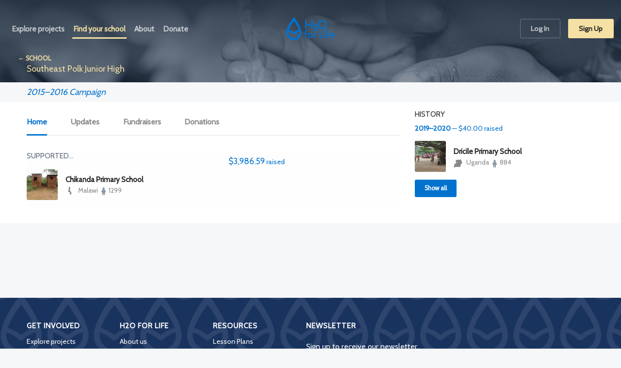

--- FILE ---
content_type: text/html; charset=utf-8
request_url: https://www.h2oforlifeschools.org/sponsors/126/campaigns/425
body_size: 24164
content:
<!DOCTYPE html>
<html lang='en'>
<head>
<title>H2O for Life | Southeast Polk Junior High</title>
<meta property="og:title" content="Southeast Polk Junior High">
<meta property="og:site_name" content="H2O for Life">
<meta property="og:type" content="website">
<meta name="twitter:title" content="Southeast Polk Junior High">
<meta name="twitter:site:id" content="@h2oschools">
<meta content='width=device-width, initial-scale=1.0, maximum-scale=1.0, user-scalable=no, shrink-to-fit=no' name='viewport'>
<meta content='text/html; charset=UTF-8' http-equiv='Content-Type'>
<link rel="stylesheet" href="/assets/application-f401bb37aabfc6a5d1ca7e09ce78a94294397d5c8a0a17221ef26b4711d44051.css" media="all" data-turbolinks-track="true" />
<link rel="stylesheet" href="/assets/print-e009c734d5fd7fb3588811e1f98a71a933a468f03a45f73f29a7ae6b85b101b5.css" media="print" />
<link rel="stylesheet" href="https://h2oforlife.wpengine.com/wp-includes/css/dist/block-library/style.min.css?ver=5.0.3" />
<link href='https://fonts.googleapis.com/css?family=Open+Sans:400,400i,700,800' rel='stylesheet' type='text/css'>
<meta name="csrf-param" content="authenticity_token" />
<meta name="csrf-token" content="ewZ11RrdLAdbiQTxEGyUb1QDMNH1W5JKZbG-WLVP3isTDPJE7XB_LeWNCA4JxaNiLS7JD8iKsZMHS9TQy55gGQ" />
<script src="//ajax.googleapis.com/ajax/libs/jquery/2.2.4/jquery.min.js"></script>
<script>
//<![CDATA[
window.jQuery || document.write(unescape('%3Cscript src="/assets/jquery2-b7458e62bace5aee761c61948f390a6633709afd2adb0643cb8d250734bd25a6.js">%3C/script>'))
//]]>
</script>
<script src="https://js.stripe.com/v2/"></script>
<script src="/assets/application-e4589b0e4c121dc08128f12c8afbba2e0fa28a2f2262391c524143bb0bcbdeaf.js" data-turbolinks-track="reload"></script>
<script src="https://embed.lpcontent.net/leadboxes/current/embed.js" async defer></script> <script>window.addEventListener('LPLeadboxesReady',function(){LPLeadboxes.setExitIntent('14762de73f72a2:10cc05d32946dc',{dontShowFor:'30d',domain:'h2oforlife.lpages.co'});});</script> 

<link href='/favicon.ico' rel='icon'>
<link href='/icon.svg' rel='icon' type='image/svg+xml'>
<link href='/apple-touch-icon.png' rel='apple-touch-icon'>
<link href='/manifest.webmanifest' rel='manifest'>

<script>
  var _rollbarConfig = {
    accessToken: "044bada385e04541bac1da9bf1cf55be",
    captureUncaught: true,
    captureUnhandledRejections: false,
    payload: {
      environment: "production"
    }
  };
  !function(r){function o(e){if(n[e])return n[e].exports;var t=n[e]={exports:{},id:e,loaded:!1};return r[e].call(t.exports,t,t.exports,o),t.loaded=!0,t.exports}var n={};return o.m=r,o.c=n,o.p="",o(0)}([function(r,o,n){"use strict";var e=n(1),t=n(4);_rollbarConfig=_rollbarConfig||{},_rollbarConfig.rollbarJsUrl=_rollbarConfig.rollbarJsUrl||"https://cdnjs.cloudflare.com/ajax/libs/rollbar.js/2.0.4/rollbar.min.js",_rollbarConfig.async=void 0===_rollbarConfig.async||_rollbarConfig.async;var a=e.setupShim(window,_rollbarConfig),l=t(_rollbarConfig);window.rollbar=e.Rollbar,a.loadFull(window,document,!_rollbarConfig.async,_rollbarConfig,l)},function(r,o,n){"use strict";function e(r){return function(){try{return r.apply(this,arguments)}catch(r){try{console.error("[Rollbar]: Internal error",r)}catch(r){}}}}function t(r,o){this.options=r,this._rollbarOldOnError=null;var n=s++;this.shimId=function(){return n},window&&window._rollbarShims&&(window._rollbarShims[n]={handler:o,messages:[]})}function a(r,o){var n=o.globalAlias||"Rollbar";if("object"==typeof r[n])return r[n];r._rollbarShims={},r._rollbarWrappedError=null;var t=new d(o);return e(function(){return o.captureUncaught&&(t._rollbarOldOnError=r.onerror,i.captureUncaughtExceptions(r,t,!0),i.wrapGlobals(r,t,!0)),o.captureUnhandledRejections&&i.captureUnhandledRejections(r,t,!0),r[n]=t,t})()}function l(r){return e(function(){var o=this,n=Array.prototype.slice.call(arguments,0),e={shim:o,method:r,args:n,ts:new Date};window._rollbarShims[this.shimId()].messages.push(e)})}var i=n(2),s=0,c=n(3),p=function(r,o){return new t(r,o)},d=c.bind(null,p);t.prototype.loadFull=function(r,o,n,t,a){var l=function(){var o;if(void 0===r._rollbarDidLoad){o=new Error("rollbar.js did not load");for(var n,e,t,l,i=0;n=r._rollbarShims[i++];)for(n=n.messages||[];e=n.shift();)for(t=e.args||[],i=0;i<t.length;++i)if(l=t[i],"function"==typeof l){l(o);break}}"function"==typeof a&&a(o)},i=!1,s=o.createElement("script"),c=o.getElementsByTagName("script")[0],p=c.parentNode;s.crossOrigin="",s.src=t.rollbarJsUrl,n||(s.async=!0),s.onload=s.onreadystatechange=e(function(){if(!(i||this.readyState&&"loaded"!==this.readyState&&"complete"!==this.readyState)){s.onload=s.onreadystatechange=null;try{p.removeChild(s)}catch(r){}i=!0,l()}}),p.insertBefore(s,c)},t.prototype.wrap=function(r,o){try{var n;if(n="function"==typeof o?o:function(){return o||{}},"function"!=typeof r)return r;if(r._isWrap)return r;if(!r._wrapped&&(r._wrapped=function(){try{return r.apply(this,arguments)}catch(e){var o=e;throw"string"==typeof o&&(o=new String(o)),o._rollbarContext=n()||{},o._rollbarContext._wrappedSource=r.toString(),window._rollbarWrappedError=o,o}},r._wrapped._isWrap=!0,r.hasOwnProperty))for(var e in r)r.hasOwnProperty(e)&&(r._wrapped[e]=r[e]);return r._wrapped}catch(o){return r}};for(var u="log,debug,info,warn,warning,error,critical,global,configure,handleUncaughtException,handleUnhandledRejection".split(","),f=0;f<u.length;++f)t.prototype[u[f]]=l(u[f]);r.exports={setupShim:a,Rollbar:d}},function(r,o){"use strict";function n(r,o,n){if(r){var t;"function"==typeof o._rollbarOldOnError?t=o._rollbarOldOnError:r.onerror&&!r.onerror.belongsToShim&&(t=r.onerror,o._rollbarOldOnError=t);var a=function(){var n=Array.prototype.slice.call(arguments,0);e(r,o,t,n)};a.belongsToShim=n,r.onerror=a}}function e(r,o,n,e){r._rollbarWrappedError&&(e[4]||(e[4]=r._rollbarWrappedError),e[5]||(e[5]=r._rollbarWrappedError._rollbarContext),r._rollbarWrappedError=null),o.handleUncaughtException.apply(o,e),n&&n.apply(r,e)}function t(r,o,n){if(r){"function"==typeof r._rollbarURH&&r._rollbarURH.belongsToShim&&r.removeEventListener("unhandledrejection",r._rollbarURH);var e=function(r){var n=r.reason,e=r.promise,t=r.detail;!n&&t&&(n=t.reason,e=t.promise),o&&o.handleUnhandledRejection&&o.handleUnhandledRejection(n,e)};e.belongsToShim=n,r._rollbarURH=e,r.addEventListener("unhandledrejection",e)}}function a(r,o,n){if(r){var e,t,a="EventTarget,Window,Node,ApplicationCache,AudioTrackList,ChannelMergerNode,CryptoOperation,EventSource,FileReader,HTMLUnknownElement,IDBDatabase,IDBRequest,IDBTransaction,KeyOperation,MediaController,MessagePort,ModalWindow,Notification,SVGElementInstance,Screen,TextTrack,TextTrackCue,TextTrackList,WebSocket,WebSocketWorker,Worker,XMLHttpRequest,XMLHttpRequestEventTarget,XMLHttpRequestUpload".split(",");for(e=0;e<a.length;++e)t=a[e],r[t]&&r[t].prototype&&l(o,r[t].prototype,n)}}function l(r,o,n){if(o.hasOwnProperty&&o.hasOwnProperty("addEventListener")){for(var e=o.addEventListener;e._rollbarOldAdd&&e.belongsToShim;)e=e._rollbarOldAdd;var t=function(o,n,t){e.call(this,o,r.wrap(n),t)};t._rollbarOldAdd=e,t.belongsToShim=n,o.addEventListener=t;for(var a=o.removeEventListener;a._rollbarOldRemove&&a.belongsToShim;)a=a._rollbarOldRemove;var l=function(r,o,n){a.call(this,r,o&&o._wrapped||o,n)};l._rollbarOldRemove=a,l.belongsToShim=n,o.removeEventListener=l}}r.exports={captureUncaughtExceptions:n,captureUnhandledRejections:t,wrapGlobals:a}},function(r,o){"use strict";function n(r,o){this.impl=r(o,this),this.options=o,e(n.prototype)}function e(r){for(var o=function(r){return function(){var o=Array.prototype.slice.call(arguments,0);if(this.impl[r])return this.impl[r].apply(this.impl,o)}},n="log,debug,info,warn,warning,error,critical,global,configure,handleUncaughtException,handleUnhandledRejection,_createItem,wrap,loadFull,shimId".split(","),e=0;e<n.length;e++)r[n[e]]=o(n[e])}n.prototype._swapAndProcessMessages=function(r,o){this.impl=r(this.options);for(var n,e,t;n=o.shift();)e=n.method,t=n.args,this[e]&&"function"==typeof this[e]&&this[e].apply(this,t);return this},r.exports=n},function(r,o){"use strict";r.exports=function(r){return function(o){if(!o&&!window._rollbarInitialized){r=r||{};for(var n,e,t=r.globalAlias||"Rollbar",a=window.rollbar,l=function(r){return new a(r)},i=0;n=window._rollbarShims[i++];)e||(e=n.handler),n.handler._swapAndProcessMessages(l,n.messages);window[t]=e,window._rollbarInitialized=!0}}}}]);
</script>
<script>
  (function(w,d,s,l,i){w[l]=w[l]||[];w[l].push({'gtm.start':
  new Date().getTime(),event:'gtm.js'});var f=d.getElementsByTagName(s)[0],
  j=d.createElement(s),dl=l!='dataLayer'?'&l='+l:'';j.async=true;j.src=
  'https://www.googletagmanager.com/gtm.js?id='+i+dl;f.parentNode.insertBefore(j,f);
  })(window,document,'script','dataLayer','GTM-KVSKFDB');
</script>
<!--[if lte IE 10]>
<script>
  window.location.href = '/browser-upgrade.html'
</script>
<![endif]-->

</head>
<body class='campaigns-show campaign_dark dark_header'>
<noscript>
<iframe height='0' src='https://www.googletagmanager.com/ns.html?id=GTM-KVSKFDB' style='display:none;visibility:hidden' width='0'></iframe>
</noscript>

<header class='page_header row expanded align-middle'>
<div class='columns menu_wrap shrink'>
<div class='title-bar' data-hide-for='medium' data-responsive-toggle='main_menu'>
<button class='menu-icon' data-toggle='main_menu' type='button'></button>
</div>
<ul class='nav vertical medium-horizontal menu' id='main_menu'>
<li class=" "><a href="/projects"><span>Explore projects</span></a></li>
<li class=" is-active" aria-selected="true"><a href="/sponsors"><span>Find your school</span></a></li>
<li class=" "><a href="/page/about"><span>About</span></a></li>
<li class=" "><a data-turbolinks="false" href="/donate"><span>Donate</span></a></li>
</ul>
</div>
<div class='columns logo large-expand'>
<a href='/' id='logo'></a>
</div>
<div class='columns user-nav shrink large-expand align-self-middle'>
<div id='search'></div>
<span><a class="button hollow" href="/log-in">Log In</a></span><span><a class="button" data-turbolinks="false" href="/sign-up">Sign Up</a></span></div>
</header>

<main id='content'>
<div class='row superhead'>
<div class='columns'>
<div class='back'><a href="/sponsors/126">&larr; school</a></div>
<h4><a href="/sponsors/126">Southeast Polk Junior High</a></h4>
</div>
</div>

<header class='campaign_head past_campaign'>
<div class='row'>
<div class='columns'>
<h2><a href="/sponsors/126/campaigns/425">2015–2016 Campaign</a></h2>
</div>
</div>
</header>
<div class='content_wrap campaign_sections'>
<div class='row'>
<div class='columns small-12 medium-8'>
<nav class='tab_nav bar campaign_tabs'>
<div class='row'>
<div class='columns small-12 shrink align-self-bottom'>
<ul class='tabs' data-tabs id='campaign-tabs'>
<li class="tabs-title is-active" aria-selected="true"><a href="#home"><span>Home</span></a></li>
<li class="tabs-title "><a href="#updates"><span>Updates</span></a></li>
<li class="tabs-title "><a href="#fundraisers"><span>Fundraisers</span></a></li>
<li class="tabs-title "><a href="#donations"><span>Donations</span></a></li>
</ul>
</div>
</div>
</nav>

<div class='tabs-content' data-tabs-content='campaign-tabs'>
<div class='tabs-panel is-active' id='home'>
<main class='row campaign'>
<div class='columns small-12 medium-6 item_description'>
<div class='small_campaign_list'>
<h3>Supported&hellip;</h3>
<ul>
<li data-url='/projects/85'>
<div class="image square_64"><img srcset="https://s3.amazonaws.com/h2o-life/project-images/507/thumb_large_square_2x/h2oforlife-507.jpg 2x, https://s3.amazonaws.com/h2o-life/project-images/507/thumb_large_square/h2oforlife-507.jpg 1x" width="104" height="104" src="https://s3.amazonaws.com/h2o-life/project-images/507/thumb_large_square/h2oforlife-507.jpg" /></div>
<div class='info'>
<strong>
<a href="/projects/85">Chikanda Primary School</a>
</strong>
<div class='meta'><div class='meta_line'>
<span>
<em class='mg map-mw'></em>
Malawi
</span>
<span title='Project benificiaries'>
<i class='icon_person-16-silver'></i>
1299
<span class='extra'>beneficiaries</span>
</span>
</div>
</div>
</div>
</li>

</ul>
</div>
</div>
<div class='columns small-12 medium-6'>
<div class='amounts campaign no_border'>
<div class='row text align-bottom'>
<div class='column needed'>
<strong>$3,986.59</strong>
raised
</div>
</div>
</div>
</div>
</main>
</div>

<div class='tabs-panel' id='updates'>
<div class='row'>
<div class='columns'>
<p class='left none'>No updates.</p>
</div>
</div>
</div>

<div class='tabs-panel' id='fundraisers'>
<div class='row'>
<div class='columns'>
<p class='none left'>No fundraisers.</p>
</div>
</div>
</div>

<div class='tabs-panel' id='donations'>
<div class='row'>
<div class='columns'>
<table class='default campaign_donations'>
<thead>
<tr>
<th class='amount'>Amount</th>
<th>From</th>
<th>Date</th>
</tr>
</thead>
<tbody>
<tr>
<td class='amount'>$3,986.59</td>
<td> </td>
<td class='date'>1/6/17</td>
</tr>
</tbody>
</table>

</div>
</div>
</div>

</div>

</div>
<div class='columns small-12 medium-4'>
<div class='small_campaign_list' data-toggler='.expanded' id='campaign_history'>
<h3>History</h3>
<div class='history_item'>
<h5><a href="/sponsors/126/campaigns/1311"><strong>2019&ndash;2020</strong> — $40.00 raised</a></h5>
<ul>
<li data-url='/projects/784'>
<div class="image square_64"><img srcset="https://s3.amazonaws.com/h2o-life/project-images/5483/thumb_large_square_2x/h2oforlife-5483.jpg 2x, https://s3.amazonaws.com/h2o-life/project-images/5483/thumb_large_square/h2oforlife-5483.jpg 1x" width="104" height="104" src="https://s3.amazonaws.com/h2o-life/project-images/5483/thumb_large_square/h2oforlife-5483.jpg" /></div>
<div class='info'>
<strong>
<a href="/projects/784">Dricile Primary School</a>
</strong>
<div class='meta'><div class='meta_line'>
<span>
<em class='mg map-ug'></em>
Uganda
</span>
<span title='Project benificiaries'>
<i class='icon_person-16-silver'></i>
884
<span class='extra'>beneficiaries</span>
</span>
</div>
</div>
</div>
</li>

</ul>
</div>
<button class='button small show_all' data-toggle='campaign_history'>Show all</button>
<div class='history_item ancient'>
<h5><a href="/sponsors/126/campaigns/993"><strong>2018&ndash;2019</strong> — $5,264.76 raised</a></h5>
<ul>
<li data-url='/projects/604'>
<div class="image square_64"><img srcset="https://s3.amazonaws.com/h2o-life/project-images/4354/thumb_large_square_2x/h2oforlife-4354.jpg 2x, https://s3.amazonaws.com/h2o-life/project-images/4354/thumb_large_square/h2oforlife-4354.jpg 1x" width="104" height="104" src="https://s3.amazonaws.com/h2o-life/project-images/4354/thumb_large_square/h2oforlife-4354.jpg" /></div>
<div class='info'>
<strong>
<a href="/projects/604">Mselera Primary School</a>
</strong>
<div class='meta'><div class='meta_line'>
<span>
<em class='mg map-mw'></em>
Malawi
</span>
<span title='Project benificiaries'>
<i class='icon_person-16-silver'></i>
863
<span class='extra'>beneficiaries</span>
</span>
</div>
</div>
</div>
</li>

</ul>
</div>
<div class='history_item ancient'>
<h5><a href="/sponsors/126/campaigns/427"><strong>2017&ndash;2018</strong> — $2,035.00 raised</a></h5>
<ul>
<li data-url='/projects/577'>
<div class="image square_64"><img srcset="https://s3.amazonaws.com/h2o-life/project-images/3916/thumb_large_square_2x/h2oforlife-3916.jpg 2x, https://s3.amazonaws.com/h2o-life/project-images/3916/thumb_large_square/h2oforlife-3916.jpg 1x" width="104" height="104" src="https://s3.amazonaws.com/h2o-life/project-images/3916/thumb_large_square/h2oforlife-3916.jpg" /></div>
<div class='info'>
<strong>
<a href="/projects/577">George Ntanda Primary School</a>
</strong>
<div class='meta'><div class='meta_line'>
<span>
<em class='mg map-ug'></em>
Uganda
</span>
<span title='Project benificiaries'>
<i class='icon_person-16-silver'></i>
600
<span class='extra'>beneficiaries</span>
</span>
</div>
</div>
</div>
</li>

</ul>
</div>
<div class='history_item ancient'>
<h5><a href="/sponsors/126/campaigns/426"><strong>2016&ndash;2017</strong> — $3,094.40 raised</a></h5>
<ul>
<li data-url='/projects/43'>
<div class="image square_64"><img srcset="https://s3.amazonaws.com/h2o-life/project-images/161/thumb_large_square_2x/h2oforlife-161.jpg 2x, https://s3.amazonaws.com/h2o-life/project-images/161/thumb_large_square/h2oforlife-161.jpg 1x" width="104" height="104" src="https://s3.amazonaws.com/h2o-life/project-images/161/thumb_large_square/h2oforlife-161.jpg" /></div>
<div class='info'>
<strong>
<a href="/projects/43">Gamachu Primary School GRADE 2</a>
</strong>
<div class='meta'><div class='meta_line'>
<span>
<em class='mg map-et'></em>
Ethiopia
</span>
<span title='Project benificiaries'>
<i class='icon_person-16-silver'></i>
114
<span class='extra'>beneficiaries</span>
</span>
</div>
</div>
</div>
</li>

</ul>
</div>
<div class='history_item ancient'>
<h5><a href="/sponsors/126/campaigns/425"><strong>2015&ndash;2016</strong> — $3,986.59 raised</a></h5>
<ul>
<li data-url='/projects/85'>
<div class="image square_64"><img srcset="https://s3.amazonaws.com/h2o-life/project-images/507/thumb_large_square_2x/h2oforlife-507.jpg 2x, https://s3.amazonaws.com/h2o-life/project-images/507/thumb_large_square/h2oforlife-507.jpg 1x" width="104" height="104" src="https://s3.amazonaws.com/h2o-life/project-images/507/thumb_large_square/h2oforlife-507.jpg" /></div>
<div class='info'>
<strong>
<a href="/projects/85">Chikanda Primary School</a>
</strong>
<div class='meta'><div class='meta_line'>
<span>
<em class='mg map-mw'></em>
Malawi
</span>
<span title='Project benificiaries'>
<i class='icon_person-16-silver'></i>
1299
<span class='extra'>beneficiaries</span>
</span>
</div>
</div>
</div>
</li>

</ul>
</div>
<div class='history_item ancient'>
<h5><a href="/sponsors/126/campaigns/424"><strong>2014&ndash;2015</strong> — $4,001.50 raised</a></h5>
<ul>
<li data-url='/projects/88'>
<div class="image square_64"><img srcset="https://s3.amazonaws.com/h2o-life/project-images/512/thumb_large_square_2x/h2oforlife-512.jpg 2x, https://s3.amazonaws.com/h2o-life/project-images/512/thumb_large_square/h2oforlife-512.jpg 1x" width="104" height="104" src="https://s3.amazonaws.com/h2o-life/project-images/512/thumb_large_square/h2oforlife-512.jpg" /></div>
<div class='info'>
<strong>
<a href="/projects/88">Alilio Primary School</a>
</strong>
<div class='meta'><div class='meta_line'>
<span>
<em class='mg map-ug'></em>
Uganda
</span>
</div>
</div>
</div>
</li>
<li data-url='/projects/189'>
<div class="image square_64"><img srcset="https://s3.amazonaws.com/h2o-life/project-images/1501/thumb_large_square_2x/h2oforlife-1501.jpg 2x, https://s3.amazonaws.com/h2o-life/project-images/1501/thumb_large_square/h2oforlife-1501.jpg 1x" width="104" height="104" src="https://s3.amazonaws.com/h2o-life/project-images/1501/thumb_large_square/h2oforlife-1501.jpg" /></div>
<div class='info'>
<strong>
<a href="/projects/189">Kachede Primary School</a>
</strong>
<div class='meta'><div class='meta_line'>
<span>
<em class='mg map-ug'></em>
Uganda
</span>
</div>
</div>
</div>
</li>

</ul>
</div>
<div class='history_item ancient'>
<h5><a href="/sponsors/126/campaigns/423"><strong>2013&ndash;2014</strong> — $4,141.57 raised</a></h5>
<ul>
<li data-url='/projects/263'>
<div class="image square_64"><img srcset="https://s3.amazonaws.com/h2o-life/project-images/2098/thumb_large_square_2x/h2oforlife-2098.jpg 2x, https://s3.amazonaws.com/h2o-life/project-images/2098/thumb_large_square/h2oforlife-2098.jpg 1x" width="104" height="104" src="https://s3.amazonaws.com/h2o-life/project-images/2098/thumb_large_square/h2oforlife-2098.jpg" /></div>
<div class='info'>
<strong>
<a href="/projects/263">South Sudan School 6 (2014)</a>
</strong>
<div class='meta'><div class='meta_line'>
<span>
<em class='mg map-ss'></em>
South Sudan
</span>
</div>
</div>
</div>
</li>

</ul>
</div>
</div>

</div>
</div>
</div>

</main>
<footer>
<div class='row links'>
<div class='columns shrink'>
<h3>Get involved</h3>
<ul>
<li><a href="/projects">Explore projects</a></li>
<li><a href="/sponsors">Find your school</a></li>
<li><a data-turbolinks="false" href="/donate">Donate</a></li>
<li><a href="/log-in">Log in</a></li>
<li><a data-turbolinks="false" href="/sign-up">Sign up</a></li>
</ul>
</div>
<div class='columns shrink'>
<h3>H2O for Life</h3>
<ul>
<li><a href="/page/about">About us</a></li>
<li><a href="/page/financials">Financials</a></li>
<li><a href="/blog">Blog</a></li>
<li><a href="/page/contact-us">Contact us</a></li>
<li><a href="/page/partners">Partners</a></li>
<li><a href="/page/join-our-team">Join our Team</a></li>
</ul>
</div>
<div class='columns shrink'>
<h3>Resources</h3>
<ul>
<li><a href="/lesson-plans">Lesson Plans</a></li>
<li><a href="/page/getting-started">Getting Started</a></li>
<li><a href="https://www.youtube.com/h2oforlife">Videos</a></li>
<li><a href="/page/fundraising-ideas">Fundraising Ideas</a></li>
<li><a href="https://www.h2oforlifeschools.org/page/kickstart-your-project-with-a-grant">Apply for a Grant</a></li>
</ul>
</div>
<div class='columns shrink'>
<h3>Newsletter</h3>
<link href="https://cdn-images.mailchimp.com/embedcode/classic-071822.css" rel="stylesheet" type="text/css">
<style type="text/css">
  #mc_embed_signup form {
    margin-left: 0;
  }
  #mc_embed_signup .helper_text {
    background-color: inherit;
    color: red;
  }
  #mc_embed_signup .mc-field-group {
    padding-bottom: 0;
  }
  #mc_embed_signup [type='text'], #mc_embed_signup [type='email'] {
    margin-bottom: 0;
  }
  #mc_embed_signup .button {
    background-color: #53caa6;
    margin-top: 10px;
  }
  #mc_embed_signup .mc-field-group input {
    padding: 0.5em;
  }
</style>
<div id="mc_embed_signup">
  <form id="mc-embedded-subscribe-form" name="mc-embedded-subscribe-form" class="validate" target="_blank" novalidate>
    <div id="mc_embed_signup_scroll">
      <div style="margin-bottom: 6px">Sign up to receive our newsletter.</div>
      <div class="mc-field-group">
        <input type="text" value="" name="FNAME" class="required" id="mce-FNAME" required v-model="firstName" placeholder="First name">
        <span v-if="submitted && !firstName" id="mce-FNAME-HELPERTEXT" class="helper_text">First name is required</span>
      </div>
      <div class="mc-field-group">
        <input type="text" value="" name="LNAME" class="required" id="mce-LNAME" required v-model="lastName" placeholder="Last name">
        <span v-if="submitted && !lastName" id="mce-LNAME-HELPERTEXT" class="helper_text">Last name is required</span>
      </div>
      <div class="mc-field-group">
        <input type="email" value="" name="EMAIL" class="required email" id="mce-EMAIL" required v-model="email" placeholder="Email address">
        <span v-if="submitted && !email" id="mce-EMAIL-HELPERTEXT" class="helper_text">Email address is required</span>
      </div>
      <div v-if="success" class="response" id="mce-success-response" style="display: inline">Sign up successful.</div>
      <!-- real people should not fill this in and expect good things - do not remove this or risk form bot signups-->
      <div style="position: absolute; left: -5000px;" aria-hidden="true"><input type="text" name="b_0f6e25d048e64402025cfe482_d08580e244" tabindex="-1" value=""></div>
      <div class="clear">
        <input type="submit" value="Sign Up" name="subscribe" id="mc-embedded-subscribe" v-on:click="checkIt" class="button small secondary">
      </div>
    </div>
  </form>
</div>
<script>
  new H2O.MailchimpFormVue({el:'form#mc-embedded-subscribe-form'})
</script>

</div>
</div>
<div class='row meta'>
<div class='columns'>
<p>
&copy; 2026
&middot; H2O for Life is a 501(c)(3)
&middot; EIN #26-0338552
&middot;
<a href="/page/updated-website-terms-of-use">New Terms of Use</a>
&middot;
<a href="/page/updated-privacy-policy">New Privacy Policy</a>
</p>
<p class='share'>
<a href='https://www.facebook.com/h2oforlife'>
<i class='icon_share-btn-24-facebook'></i>
<em>Facebook</em>
</a>
<a href='https://twitter.com/h2oschools'>
<i class='icon_share-btn-24-twitter'></i>
<em>Twitter</em>
</a>
<a href='https://www.instagram.com/h2oforlife/'>
<i class='icon_share-btn-24-instagram'></i>
<em>Instagram</em>
</a>
<a href='https://www.pinterest.com/h2oforlife/'>
<i class='icon_share-btn-24-pinterest'></i>
<em>Pinterest</em>
</a>
<a href='https://www.flickr.com/photos/h2oforlife'>
<i class='icon_share-btn-24-flickr'></i>
<em>Flickr</em>
</a>
<a href='http://www.youtube.com/h2oforlife'>
<i class='icon_share-btn-24-youtube'></i>
<em>YouTube</em>
</a>
</p>
</div>
</div>
</footer>
<div aria-hidden class='reveal medium-6 large-6' data-animation-in='reveal-in' data-animation-out='slide-out-up' data-reveal id='modal' role='dialog'></div>




</body>
</html>


--- FILE ---
content_type: application/javascript
request_url: https://www.h2oforlifeschools.org/assets/application-e4589b0e4c121dc08128f12c8afbba2e0fa28a2f2262391c524143bb0bcbdeaf.js
body_size: 198547
content:
function _classCallCheck(t,e){if(!(t instanceof e))throw new TypeError("Cannot call a class as a function")}function _classCallCheck(t,e){if(!(t instanceof e))throw new TypeError("Cannot call a class as a function")}function _classCallCheck(t,e){if(!(t instanceof e))throw new TypeError("Cannot call a class as a function")}function _classCallCheck(t,e){if(!(t instanceof e))throw new TypeError("Cannot call a class as a function")}function _classCallCheck(t,e){if(!(t instanceof e))throw new TypeError("Cannot call a class as a function")}function _classCallCheck(t,e){if(!(t instanceof e))throw new TypeError("Cannot call a class as a function")}function _classCallCheck(t,e){if(!(t instanceof e))throw new TypeError("Cannot call a class as a function")}function _classCallCheck(t,e){if(!(t instanceof e))throw new TypeError("Cannot call a class as a function")}function _classCallCheck(t,e){if(!(t instanceof e))throw new TypeError("Cannot call a class as a function")}function _classCallCheck(t,e){if(!(t instanceof e))throw new TypeError("Cannot call a class as a function")}function _classCallCheck(t,e){if(!(t instanceof e))throw new TypeError("Cannot call a class as a function")}function _classCallCheck(t,e){if(!(t instanceof e))throw new TypeError("Cannot call a class as a function")}function _classCallCheck(t,e){if(!(t instanceof e))throw new TypeError("Cannot call a class as a function")}function _classCallCheck(t,e){if(!(t instanceof e))throw new TypeError("Cannot call a class as a function")}function _classCallCheck(t,e){if(!(t instanceof e))throw new TypeError("Cannot call a class as a function")}function _classCallCheck(t,e){if(!(t instanceof e))throw new TypeError("Cannot call a class as a function")}function _classCallCheck(t,e){if(!(t instanceof e))throw new TypeError("Cannot call a class as a function")}function _classCallCheck(t,e){if(!(t instanceof e))throw new TypeError("Cannot call a class as a function")}function _classCallCheck(t,e){if(!(t instanceof e))throw new TypeError("Cannot call a class as a function")}!function(){"use strict";var t=function(t,e){var n;t.rails!==e&&t.error("jquery-ujs has already been loaded!");var i=t(document);t.rails=n={linkClickSelector:"a[data-confirm], a[data-method], a[data-remote]:not([disabled]), a[data-disable-with], a[data-disable]",buttonClickSelector:"button[data-remote]:not([form]):not(form button), button[data-confirm]:not([form]):not(form button)",inputChangeSelector:"select[data-remote], input[data-remote], textarea[data-remote]",formSubmitSelector:"form:not([data-turbo=true])",formInputClickSelector:"form:not([data-turbo=true]) input[type=submit], form:not([data-turbo=true]) input[type=image], form:not([data-turbo=true]) button[type=submit], form:not([data-turbo=true]) button:not([type]), input[type=submit][form], input[type=image][form], button[type=submit][form], button[form]:not([type])",disableSelector:"input[data-disable-with]:enabled, button[data-disable-with]:enabled, textarea[data-disable-with]:enabled, input[data-disable]:enabled, button[data-disable]:enabled, textarea[data-disable]:enabled",enableSelector:"input[data-disable-with]:disabled, button[data-disable-with]:disabled, textarea[data-disable-with]:disabled, input[data-disable]:disabled, button[data-disable]:disabled, textarea[data-disable]:disabled",requiredInputSelector:"input[name][required]:not([disabled]), textarea[name][required]:not([disabled])",fileInputSelector:"input[name][type=file]:not([disabled])",linkDisableSelector:"a[data-disable-with], a[data-disable]",buttonDisableSelector:"button[data-remote][data-disable-with], button[data-remote][data-disable]",csrfToken:function(){return t("meta[name=csrf-token]").attr("content")},csrfParam:function(){return t("meta[name=csrf-param]").attr("content")},CSRFProtection:function(t){var e=n.csrfToken();e&&t.setRequestHeader("X-CSRF-Token",e)},refreshCSRFTokens:function(){t('form input[name="'+n.csrfParam()+'"]').val(n.csrfToken())},fire:function(e,n,i){var r=t.Event(n);return e.trigger(r,i),!1!==r.result},confirm:function(t){return confirm(t)},ajax:function(e){return t.ajax(e)},href:function(t){return t[0].href},isRemote:function(t){return t.data("remote")!==e&&!1!==t.data("remote")},handleRemote:function(i){var r,o,s,a,l,u;if(n.fire(i,"ajax:before")){if(a=i.data("with-credentials")||null,l=i.data("type")||t.ajaxSettings&&t.ajaxSettings.dataType,i.is("form")){r=i.data("ujs:submit-button-formmethod")||i.attr("method"),o=i.data("ujs:submit-button-formaction")||i.attr("action"),s=t(i[0]).serializeArray();var c=i.data("ujs:submit-button");c&&(s.push(c),i.data("ujs:submit-button",null)),i.data("ujs:submit-button-formmethod",null),i.data("ujs:submit-button-formaction",null)}else i.is(n.inputChangeSelector)?(r=i.data("method"),o=i.data("url"),s=i.serialize(),i.data("params")&&(s=s+"&"+i.data("params"))):i.is(n.buttonClickSelector)?(r=i.data("method")||"get",o=i.data("url"),s=i.serialize(),i.data("params")&&(s=s+"&"+i.data("params"))):(r=i.data("method"),o=n.href(i),s=i.data("params")||null);return u={type:r||"GET",data:s,dataType:l,beforeSend:function(t,r){if(r.dataType===e&&t.setRequestHeader("accept","*/*;q=0.5, "+r.accepts.script),!n.fire(i,"ajax:beforeSend",[t,r]))return!1;i.trigger("ajax:send",t)},success:function(t,e,n){i.trigger("ajax:success",[t,e,n])},complete:function(t,e){i.trigger("ajax:complete",[t,e])},error:function(t,e,n){i.trigger("ajax:error",[t,e,n])},crossDomain:n.isCrossDomain(o)},a&&(u.xhrFields={withCredentials:a}),o&&(u.url=o),n.ajax(u)}return!1},isCrossDomain:function(t){var e=document.createElement("a");e.href=location.href;var n=document.createElement("a");try{return n.href=t,n.href=n.href,!((!n.protocol||":"===n.protocol)&&!n.host||e.protocol+"//"+e.host==n.protocol+"//"+n.host)}catch(i){return!0}},handleMethod:function(i){var r=n.href(i),o=i.data("method"),s=i.attr("target"),a=n.csrfToken(),l=n.csrfParam(),u=t('<form method="post" action="'+r+'"></form>'),c='<input name="_method" value="'+o+'" type="hidden" />';l===e||a===e||n.isCrossDomain(r)||(c+='<input name="'+l+'" value="'+a+'" type="hidden" />'),s&&u.attr("target",s),u.hide().append(c).appendTo("body"),u.submit()},formElements:function(e,n){return e.is("form")?t(e[0].elements).filter(n):e.find(n)},disableFormElements:function(e){n.formElements(e,n.disableSelector).each(function(){n.disableFormElement(t(this))})},disableFormElement:function(t){var n,i;n=t.is("button")?"html":"val",(i=t.data("disable-with"))!==e&&(t.data("ujs:enable-with",t[n]()),t[n](i)),t.prop("disabled",!0),t.data("ujs:disabled",!0)},enableFormElements:function(e){n.formElements(e,n.enableSelector).each(function(){n.enableFormElement(t(this))})},enableFormElement:function(t){var n=t.is("button")?"html":"val";t.data("ujs:enable-with")!==e&&(t[n](t.data("ujs:enable-with")),t.removeData("ujs:enable-with")),t.prop("disabled",!1),t.removeData("ujs:disabled")},allowAction:function(t){var e,i=t.data("confirm"),r=!1;if(!i)return!0;if(n.fire(t,"confirm")){try{r=n.confirm(i)}catch(o){(console.error||console.log).call(console,o.stack||o)}e=n.fire(t,"confirm:complete",[r])}return r&&e},blankInputs:function(e,n,i){var r,o,s,a=t(),l=n||"input,textarea",u=e.find(l),c={};return u.each(function(){(r=t(this)).is("input[type=radio]")?(s=r.attr("name"),c[s]||(0===e.find('input[type=radio]:checked[name="'+s+'"]').length&&(o=e.find('input[type=radio][name="'+s+'"]'),a=a.add(o)),c[s]=s)):(r.is("input[type=checkbox],input[type=radio]")?r.is(":checked"):!!r.val())===i&&(a=a.add(r))}),!!a.length&&a},nonBlankInputs:function(t,e){return n.blankInputs(t,e,!0)},stopEverything:function(e){return t(e.target).trigger("ujs:everythingStopped"),e.stopImmediatePropagation(),!1},disableElement:function(t){var i=t.data("disable-with");i!==e&&(t.data("ujs:enable-with",t.html()),t.html(i)),t.on("click.railsDisable",function(t){return n.stopEverything(t)}),t.data("ujs:disabled",!0)},enableElement:function(t){t.data("ujs:enable-with")!==e&&(t.html(t.data("ujs:enable-with")),t.removeData("ujs:enable-with")),t.off("click.railsDisable"),t.removeData("ujs:disabled")}},n.fire(i,"rails:attachBindings")&&(t.ajaxPrefilter(function(t,e,i){t.crossDomain||n.CSRFProtection(i)}),t(window).on("pageshow.rails",function(){t(t.rails.enableSelector).each(function(){var e=t(this);e.data("ujs:disabled")&&t.rails.enableFormElement(e)}),t(t.rails.linkDisableSelector).each(function(){var e=t(this);e.data("ujs:disabled")&&t.rails.enableElement(e)})}),i.on("ajax:complete",n.linkDisableSelector,function(){n.enableElement(t(this))}),i.on("ajax:complete",n.buttonDisableSelector,function(){n.enableFormElement(t(this))}),i.on("click.rails",n.linkClickSelector,function(e){var i=t(this),r=i.data("method"),o=i.data("params"),s=e.metaKey||e.ctrlKey;if(!n.allowAction(i))return n.stopEverything(e);if(!s&&i.is(n.linkDisableSelector)&&n.disableElement(i),n.isRemote(i)){if(s&&(!r||"GET"===r)&&!o)return!0;var a=n.handleRemote(i);return!1===a?n.enableElement(i):a.fail(function(){n.enableElement(i)}),!1}return r?(n.handleMethod(i),!1):void 0}),i.on("click.rails",n.buttonClickSelector,function(e){var i=t(this);if(!n.allowAction(i)||!n.isRemote(i))return n.stopEverything(e);i.is(n.buttonDisableSelector)&&n.disableFormElement(i);var r=n.handleRemote(i);return!1===r?n.enableFormElement(i):r.fail(function(){n.enableFormElement(i)}),!1}),i.on("change.rails",n.inputChangeSelector,function(e){var i=t(this);return n.allowAction(i)&&n.isRemote(i)?(n.handleRemote(i),!1):n.stopEverything(e)}),i.on("submit.rails",n.formSubmitSelector,function(i){var r,o,s=t(this),a=n.isRemote(s);if(!n.allowAction(s))return n.stopEverything(i);if(s.attr("novalidate")===e)if(s.data("ujs:formnovalidate-button")===e){if((r=n.blankInputs(s,n.requiredInputSelector,!1))&&n.fire(s,"ajax:aborted:required",[r]))return n.stopEverything(i)}else s.data("ujs:formnovalidate-button",e);if(a){if(o=n.nonBlankInputs(s,n.fileInputSelector)){setTimeout(function(){n.disableFormElements(s)},13);var l=n.fire(s,"ajax:aborted:file",[o]);return l||setTimeout(function(){n.enableFormElements(s)},13),l}return n.handleRemote(s),!1}setTimeout(function(){n.disableFormElements(s)},13)}),i.on("click.rails",n.formInputClickSelector,function(e){var i=t(this);if(!n.allowAction(i))return n.stopEverything(e);var r=i.attr("name"),o=r?{name:r,value:i.val()}:null,s=i.closest("form");0===s.length&&(s=t("#"+i.attr("form"))),s.data("ujs:submit-button",o),s.data("ujs:formnovalidate-button",i.attr("formnovalidate")),s.data("ujs:submit-button-formaction",i.attr("formaction")),s.data("ujs:submit-button-formmethod",i.attr("formmethod"))}),i.on("ajax:send.rails",n.formSubmitSelector,function(e){this===e.target&&n.disableFormElements(t(this))}),i.on("ajax:complete.rails",n.formSubmitSelector,function(e){this===e.target&&n.enableFormElements(t(this))}),t(function(){n.refreshCSRFTokens()}))};window.jQuery?t(jQuery):"object"==typeof exports&&"object"==typeof module&&(module.exports=t)}(),function(t){"use strict";function e(t){if(Function.prototype.name===undefined){var e=/function\s([^(]{1,})\(/.exec(t.toString());return e&&e.length>1?e[1].trim():""}return t.prototype===undefined?t.constructor.name:t.prototype.constructor.name}function n(t){return!!/true/.test(t)||!/false/.test(t)&&(isNaN(1*t)?t:parseFloat(t))}function i(t){return t.replace(/([a-z])([A-Z])/g,"$1-$2").toLowerCase()}var r={version:"6.2.2",_plugins:{},_uuids:[],rtl:function(){return"rtl"===t("html").attr("dir")},plugin:function(t,n){var r=n||e(t),o=i(r);this._plugins[o]=this[r]=t},registerPlugin:function(t,n){var r=n?i(n):e(t.constructor).toLowerCase();t.uuid=this.GetYoDigits(6,r),t.$element.attr("data-"+r)||t.$element.attr("data-"+r,t.uuid),t.$element.data("zfPlugin")||t.$element.data("zfPlugin",t),t.$element.trigger("init.zf."+r),this._uuids.push(t.uuid)},unregisterPlugin:function(t){var n=i(e(t.$element.data("zfPlugin").constructor));for(var r in this._uuids.splice(this._uuids.indexOf(t.uuid),1),t.$element.removeAttr("data-"+n).removeData("zfPlugin").trigger("destroyed.zf."+n),t)t[r]=null},reInit:function(e){var n=e instanceof t;try{if(n)e.each(function(){t(this).data("zfPlugin")._init()});else{var r=this;({object:function(e){e.forEach(function(e){e=i(e),t("[data-"+e+"]").foundation("_init")})},string:function(){e=i(e),t("[data-"+e+"]").foundation("_init")},undefined:function(){this.object(Object.keys(r._plugins))}})[typeof e](e)}}catch(o){console.error(o)}finally{return e}},GetYoDigits:function(t,e){return t=t||6,Math.round(Math.pow(36,t+1)-Math.random()*Math.pow(36,t)).toString(36).slice(1)+(e?"-"+e:"")},reflow:function(e,i){void 0===i?i=Object.keys(this._plugins):"string"==typeof i&&(i=[i]);var r=this;t.each(i,function(i,o){var s=r._plugins[o];t(e).find("[data-"+o+"]").addBack("[data-"+o+"]").each(function(){var e=t(this),i={};if(e.data("zfPlugin"))console.warn("Tried to initialize "+o+" on an element that already has a Foundation plugin.");else{if(e.attr("data-options"))e.attr("data-options").split(";").forEach(function(t){var e=t.split(":").map(function(t){return t.trim()});e[0]&&(i[e[0]]=n(e[1]))});try{e.data("zfPlugin",new s(t(this),i))}catch(r){console.error(r)}finally{return}}})})},getFnName:e,transitionend:function(t){var e,n={transition:"transitionend",WebkitTransition:"webkitTransitionEnd",MozTransition:"transitionend",OTransition:"otransitionend"},i=document.createElement("div");for(var r in n)"undefined"!=typeof i.style[r]&&(e=n[r]);return e||(e=setTimeout(function(){t.triggerHandler("transitionend",[t])},1),"transitionend")}};r.util={throttle:function(t,e){var n=null;return function(){var i=this,r=arguments;null===n&&(n=setTimeout(function(){t.apply(i,r),n=null},e))}}};var o=function(n){var i=typeof n,o=t("meta.foundation-mq"),s=t(".no-js");if(o.length||t('<meta class="foundation-mq">').appendTo(document.head),s.length&&s.removeClass("no-js"),"undefined"===i)r.MediaQuery._init(),r.reflow(this);else{if("string"!==i)throw new TypeError("We're sorry, "+i+" is not a valid parameter. You must use a string representing the method you wish to invoke.");var a=Array.prototype.slice.call(arguments,1),l=this.data("zfPlugin");if(l===undefined||l[n]===undefined)throw new ReferenceError("We're sorry, '"+n+"' is not an available method for "+(l?e(l):"this element")+".");1===this.length?l[n].apply(l,a):this.each(function(e,i){l[n].apply(t(i).data("zfPlugin"),a)})}return this};window.Foundation=r,t.fn.foundation=o,function(){Date.now&&window.Date.now||(window.Date.now=Date.now=function(){return(new Date).getTime()});for(var t=["webkit","moz"],e=0;e<t.length&&!window.requestAnimationFrame;++e){var n=t[e];window.requestAnimationFrame=window[n+"RequestAnimationFrame"],window.cancelAnimationFrame=window[n+"CancelAnimationFrame"]||window[n+"CancelRequestAnimationFrame"]}if(/iP(ad|hone|od).*OS 6/.test(window.navigator.userAgent)||!window.requestAnimationFrame||!window.cancelAnimationFrame){var i=0;window.requestAnimationFrame=function(t){var e=Date.now(),n=Math.max(i+16,e);return setTimeout(function(){t(i=n)},n-e)},window.cancelAnimationFrame=clearTimeout}window.performance&&window.performance.now||(window.performance={start:Date.now(),now:function(){return Date.now()-this.start}})}(),Function.prototype.bind||(Function.prototype.bind=function(t){if("function"!=typeof this)throw new TypeError("Function.prototype.bind - what is trying to be bound is not callable");var e=Array.prototype.slice.call(arguments,1),n=this,i=function(){},r=function(){return n.apply(this instanceof i?this:t,e.concat(Array.prototype.slice.call(arguments)))};return this.prototype&&(i.prototype=this.prototype),r.prototype=new i,r})}(jQuery);var _createClass=function(){function t(t,e){for(var n=0;n<e.length;n++){var i=e[n];i.enumerable=i.enumerable||!1,i.configurable=!0,"value"in i&&(i.writable=!0),Object.defineProperty(t,i.key,i)}}return function(e,n,i){return n&&t(e.prototype,n),i&&t(e,i),e}}();!function(t){var e=function(){function e(n){var i=arguments.length<=1||arguments[1]===undefined?{}:arguments[1];_classCallCheck(this,e),this.$element=n,this.options=t.extend({},e.defaults,this.$element.data(),i),this._init(),Foundation.registerPlugin(this,"Abide")}return _createClass(e,[{key:"_init",value:function(){this.$inputs=this.$element.find("input, textarea, select"),this._events()}},{key:"_events",value:function(){var e=this;this.$element.off(".abide").on("reset.zf.abide",function(){e.resetForm()}).on("submit.zf.abide",function(){return e.validateForm()}),"fieldChange"===this.options.validateOn&&this.$inputs.off("change.zf.abide").on("change.zf.abide",function(n){e.validateInput(t(n.target))}),this.options.liveValidate&&this.$inputs.off("input.zf.abide").on("input.zf.abide",function(n){e.validateInput(t(n.target))})}},{key:"_reflow",value:function(){this._init()}},{key:"requiredCheck",value:function(t){if(!t.attr("required"))return!0;var e=!0;switch(t[0].type){case"checkbox":e=t[0].checked;break;case"select":case"select-one":case"select-multiple":var n=t.find("option:selected");n.length&&n.val()||(e=!1);break;default:t.val()&&t.val().length||(e=!1)}return e}},{key:"findFormError",value:function(t){var e=t.siblings(this.options.formErrorSelector);return e.length||(e=t.parent().find(this.options.formErrorSelector)),e}},{key:"findLabel",value:function(t){var e=t[0].id,n=this.$element.find('label[for="'+e+'"]');return n.length?n:t.closest("label")}},{key:"findRadioLabels",value:function(e){var n=this,i=e.map(function(e,i){var r=i.id,o=n.$element.find('label[for="'+r+'"]');return o.length||(o=t(i).closest("label")),o[0]});return t(i)}},{key:"addErrorClasses",value:function(t){var e=this.findLabel(t),n=this.findFormError(t);e.length&&e.addClass(this.options.labelErrorClass),n.length&&n.addClass(this.options.formErrorClass),t.addClass(this.options.inputErrorClass).attr("data-invalid","")}},{key:"removeRadioErrorClasses",value:function(t){var e=this.$element.find(':radio[name="'+t+'"]'),n=this.findRadioLabels(e),i=this.findFormError(e);n.length&&n.removeClass(this.options.labelErrorClass),i.length&&i.removeClass(this.options.formErrorClass),e.removeClass(this.options.inputErrorClass).removeAttr("data-invalid")}},{key:"removeErrorClasses",value:function(t){if("radio"==t[0].type)return this.removeRadioErrorClasses(t.attr("name"));var e=this.findLabel(t),n=this.findFormError(t);e.length&&e.removeClass(this.options.labelErrorClass),n.length&&n.removeClass(this.options.formErrorClass),t.removeClass(this.options.inputErrorClass).removeAttr("data-invalid")}},{key:"validateInput",value:function(t){var e=this.requiredCheck(t),n=!1,i=!0,r=t.attr("data-validator"),o=!0;if(t.is("[data-abide-ignore]")||t.is('[type="hidden"]'))return!0;switch(t[0].type){case"radio":n=this.validateRadio(t.attr("name"));break;case"checkbox":n=e;break;case"select":case"select-one":case"select-multiple":n=e;break;default:n=this.validateText(t)}r&&(i=this.matchValidation(t,r,t.attr("required"))),t.attr("data-equalto")&&(o=this.options.validators.equalTo(t));var s=-1===[e,n,i,o].indexOf(!1),a=(s?"valid":"invalid")+".zf.abide";return this[s?"removeErrorClasses":"addErrorClasses"](t),t.trigger(a,[t]),s}},{key:"validateForm",value:function(){var e=[],n=this;this.$inputs.each(function(){e.push(n.validateInput(t(this)))});var i=-1===e.indexOf(!1);return this.$element.find("[data-abide-error]").css("display",i?"none":"block"),this.$element.trigger((i?"formvalid":"forminvalid")+".zf.abide",[this.$element]),i}},{key:"validateText",value:function(t,e){e=e||t.attr("pattern")||t.attr("type");var n=t.val(),i=!1;return n.length?i=this.options.patterns.hasOwnProperty(e)?this.options.patterns[e].test(n):e===t.attr("type")||new RegExp(e).test(n):t.prop("required")||(i=!0),i}},{key:"validateRadio",value:function(e){var n=this.$element.find(':radio[name="'+e+'"]'),i=!1,r=!1;return n.each(function(e,n){t(n).attr("required")&&(r=!0)}),r||(i=!0),i||n.each(function(e,n){t(n).prop("checked")&&(i=!0)}),i}},{key:"matchValidation",value:function(t,e,n){var i=this;return n=!!n,-1===e.split(" ").map(function(e){return i.options.validators[e](t,n,t.parent())}).indexOf(!1)}},{key:"resetForm",value:function(){var e=this.$element,n=this.options;t("."+n.labelErrorClass,e).not("small").removeClass(n.labelErrorClass),t("."+n.inputErrorClass,e).not("small").removeClass(n.inputErrorClass),t(n.formErrorSelector+"."+n.formErrorClass).removeClass(n.formErrorClass),e.find("[data-abide-error]").css("display","none"),t(":input",e).not(":button, :submit, :reset, :hidden, :radio, :checkbox, [data-abide-ignore]").val("").removeAttr("data-invalid"),t(":input:radio",e).not("[data-abide-ignore]").prop("checked",!1).removeAttr("data-invalid"),t(":input:checkbox",e).not("[data-abide-ignore]").prop("checked",!1).removeAttr("data-invalid"),e.trigger("formreset.zf.abide",[e])}},{key:"destroy",value:function(){var e=this;this.$element.off(".abide").find("[data-abide-error]").css("display","none"),this.$inputs.off(".abide").each(function(){e.removeErrorClasses(t(this))}),Foundation.unregisterPlugin(this)}}]),e}();e.defaults={validateOn:"fieldChange",labelErrorClass:"is-invalid-label",inputErrorClass:"is-invalid-input",formErrorSelector:".form-error",formErrorClass:"is-visible",liveValidate:!1,patterns:{alpha:/^[a-zA-Z]+$/,alpha_numeric:/^[a-zA-Z0-9]+$/,integer:/^[-+]?\d+$/,number:/^[-+]?\d*(?:[\.\,]\d+)?$/,card:/^(?:4[0-9]{12}(?:[0-9]{3})?|5[1-5][0-9]{14}|6(?:011|5[0-9][0-9])[0-9]{12}|3[47][0-9]{13}|3(?:0[0-5]|[68][0-9])[0-9]{11}|(?:2131|1800|35\d{3})\d{11})$/,cvv:/^([0-9]){3,4}$/,email:/^[a-zA-Z0-9.!#$%&'*+\/=?^_`{|}~-]+@[a-zA-Z0-9](?:[a-zA-Z0-9-]{0,61}[a-zA-Z0-9])?(?:\.[a-zA-Z0-9](?:[a-zA-Z0-9-]{0,61}[a-zA-Z0-9])?)+$/,url:/^(https?|ftp|file|ssh):\/\/(((([a-zA-Z]|\d|-|\.|_|~|[\u00A0-\uD7FF\uF900-\uFDCF\uFDF0-\uFFEF])|(%[\da-f]{2})|[!\$&'\(\)\*\+,;=]|:)*@)?(((\d|[1-9]\d|1\d\d|2[0-4]\d|25[0-5])\.(\d|[1-9]\d|1\d\d|2[0-4]\d|25[0-5])\.(\d|[1-9]\d|1\d\d|2[0-4]\d|25[0-5])\.(\d|[1-9]\d|1\d\d|2[0-4]\d|25[0-5]))|((([a-zA-Z]|\d|[\u00A0-\uD7FF\uF900-\uFDCF\uFDF0-\uFFEF])|(([a-zA-Z]|\d|[\u00A0-\uD7FF\uF900-\uFDCF\uFDF0-\uFFEF])([a-zA-Z]|\d|-|\.|_|~|[\u00A0-\uD7FF\uF900-\uFDCF\uFDF0-\uFFEF])*([a-zA-Z]|\d|[\u00A0-\uD7FF\uF900-\uFDCF\uFDF0-\uFFEF])))\.)+(([a-zA-Z]|[\u00A0-\uD7FF\uF900-\uFDCF\uFDF0-\uFFEF])|(([a-zA-Z]|[\u00A0-\uD7FF\uF900-\uFDCF\uFDF0-\uFFEF])([a-zA-Z]|\d|-|\.|_|~|[\u00A0-\uD7FF\uF900-\uFDCF\uFDF0-\uFFEF])*([a-zA-Z]|[\u00A0-\uD7FF\uF900-\uFDCF\uFDF0-\uFFEF])))\.?)(:\d*)?)(\/((([a-zA-Z]|\d|-|\.|_|~|[\u00A0-\uD7FF\uF900-\uFDCF\uFDF0-\uFFEF])|(%[\da-f]{2})|[!\$&'\(\)\*\+,;=]|:|@)+(\/(([a-zA-Z]|\d|-|\.|_|~|[\u00A0-\uD7FF\uF900-\uFDCF\uFDF0-\uFFEF])|(%[\da-f]{2})|[!\$&'\(\)\*\+,;=]|:|@)*)*)?)?(\?((([a-zA-Z]|\d|-|\.|_|~|[\u00A0-\uD7FF\uF900-\uFDCF\uFDF0-\uFFEF])|(%[\da-f]{2})|[!\$&'\(\)\*\+,;=]|:|@)|[\uE000-\uF8FF]|\/|\?)*)?(\#((([a-zA-Z]|\d|-|\.|_|~|[\u00A0-\uD7FF\uF900-\uFDCF\uFDF0-\uFFEF])|(%[\da-f]{2})|[!\$&'\(\)\*\+,;=]|:|@)|\/|\?)*)?$/,domain:/^([a-zA-Z0-9]([a-zA-Z0-9\-]{0,61}[a-zA-Z0-9])?\.)+[a-zA-Z]{2,8}$/,datetime:/^([0-2][0-9]{3})\-([0-1][0-9])\-([0-3][0-9])T([0-5][0-9])\:([0-5][0-9])\:([0-5][0-9])(Z|([\-\+]([0-1][0-9])\:00))$/,date:/(?:19|20)[0-9]{2}-(?:(?:0[1-9]|1[0-2])-(?:0[1-9]|1[0-9]|2[0-9])|(?:(?!02)(?:0[1-9]|1[0-2])-(?:30))|(?:(?:0[13578]|1[02])-31))$/,time:/^(0[0-9]|1[0-9]|2[0-3])(:[0-5][0-9]){2}$/,dateISO:/^\d{4}[\/\-]\d{1,2}[\/\-]\d{1,2}$/,month_day_year:/^(0[1-9]|1[012])[- \/.](0[1-9]|[12][0-9]|3[01])[- \/.]\d{4}$/,day_month_year:/^(0[1-9]|[12][0-9]|3[01])[- \/.](0[1-9]|1[012])[- \/.]\d{4}$/,color:/^#?([a-fA-F0-9]{6}|[a-fA-F0-9]{3})$/},validators:{equalTo:function(e){return t("#"+e.attr("data-equalto")).val()===e.val()}}},Foundation.plugin(e,"Abide")}(jQuery);_createClass=function(){function t(t,e){for(var n=0;n<e.length;n++){var i=e[n];i.enumerable=i.enumerable||!1,i.configurable=!0,"value"in i&&(i.writable=!0),Object.defineProperty(t,i.key,i)}}return function(e,n,i){return n&&t(e.prototype,n),i&&t(e,i),e}}();!function(t){var e=function(){function e(n,i){_classCallCheck(this,e),this.$element=n,this.options=t.extend({},e.defaults,this.$element.data(),i),this._init(),Foundation.registerPlugin(this,"Accordion"),Foundation.Keyboard.register("Accordion",{ENTER:"toggle",SPACE:"toggle",ARROW_DOWN:"next",ARROW_UP:"previous"})}return _createClass(e,[{key:"_init",value:function(){this.$element.attr("role","tablist"),this.$tabs=this.$element.children("li, [data-accordion-item]"),this.$tabs.each(function(e,n){var i=t(n),r=i.children("[data-tab-content]"),o=r[0].id||Foundation.GetYoDigits(6,"accordion"),s=n.id||o+"-label";i.find("a:first").attr({"aria-controls":o,role:"tab",id:s,"aria-expanded":!1,"aria-selected":!1}),r.attr({role:"tabpanel","aria-labelledby":s,"aria-hidden":!0,id:o})});var e=this.$element.find(".is-active").children("[data-tab-content]");e.length&&this.down(e,!0),this._events()}},{key:"_events",value:function(){var e=this;this.$tabs.each(function(){var n=t(this),i=n.children("[data-tab-content]");i.length&&n.children("a").off("click.zf.accordion keydown.zf.accordion").on("click.zf.accordion",function(t){t.preventDefault(),n.hasClass("is-active")?(e.options.allowAllClosed||n.siblings().hasClass("is-active"))&&e.up(i):e.down(i)}).on("keydown.zf.accordion",function(t){Foundation.Keyboard.handleKey(t,"Accordion",{toggle:function(){e.toggle(i)},next:function(){var t=n.next().find("a").focus();e.options.multiExpand||t.trigger("click.zf.accordion")},previous:function(){var t=n.prev().find("a").focus();e.options.multiExpand||t.trigger("click.zf.accordion")},handled:function(){t.preventDefault(),t.stopPropagation()}})})})}},{key:"toggle",value:function(t){if(t.parent().hasClass("is-active")){if(!this.options.allowAllClosed&&!t.parent().siblings().hasClass("is-active"))return;this.up(t)}else this.down(t)}},{key:"down",value:function(e,n){var i=this;if(!this.options.multiExpand&&!n){var r=this.$element.children(".is-active").children("[data-tab-content]");r.length&&this.up(r)}e.attr("aria-hidden",!1).parent("[data-tab-content]").addBack().parent().addClass("is-active"),e.slideDown(this.options.slideSpeed,function(){i.$element.trigger("down.zf.accordion",[e])}),t("#"+e.attr("aria-labelledby")).attr({"aria-expanded":!0,"aria-selected":!0})}},{key:"up",value:function(e){var n=e.parent().siblings(),i=this,r=this.options.multiExpand?n.hasClass("is-active"):e.parent().hasClass("is-active");(this.options.allowAllClosed||r)&&(e.slideUp(i.options.slideSpeed,function(){i.$element.trigger("up.zf.accordion",[e])}),e.attr("aria-hidden",!0).parent().removeClass("is-active"),t("#"+e.attr("aria-labelledby")).attr({"aria-expanded":!1,"aria-selected":!1}))}},{key:"destroy",value:function(){this.$element.find("[data-tab-content]").stop(!0).slideUp(0).css("display",""),this.$element.find("a").off(".zf.accordion"),Foundation.unregisterPlugin(this)}}]),e}();e.defaults={slideSpeed:250,multiExpand:!1,allowAllClosed:!1},Foundation.plugin(e,"Accordion")}(jQuery);_createClass=function(){function t(t,e){for(var n=0;n<e.length;n++){var i=e[n];i.enumerable=i.enumerable||!1,i.configurable=!0,"value"in i&&(i.writable=!0),Object.defineProperty(t,i.key,i)}}return function(e,n,i){return n&&t(e.prototype,n),i&&t(e,i),e}}();!function(t){var e=function(){function e(n,i){_classCallCheck(this,e),this.$element=n,this.options=t.extend({},e.defaults,this.$element.data(),i),Foundation.Nest.Feather(this.$element,"accordion"),this._init(),Foundation.registerPlugin(this,"AccordionMenu"),Foundation.Keyboard.register("AccordionMenu",{ENTER:"toggle",SPACE:"toggle",ARROW_RIGHT:"open",ARROW_UP:"up",ARROW_DOWN:"down",ARROW_LEFT:"close",ESCAPE:"closeAll",TAB:"down",SHIFT_TAB:"up"})}return _createClass(e,[{key:"_init",value:function(){this.$element.find("[data-submenu]").not(".is-active").slideUp(0),this.$element.attr({role:"tablist","aria-multiselectable":this.options.multiOpen}),this.$menuLinks=this.$element.find(".is-accordion-submenu-parent"),this.$menuLinks.each(function(){var e=this.id||Foundation.GetYoDigits(6,"acc-menu-link"),n=t(this),i=n.children("[data-submenu]"),r=i[0].id||Foundation.GetYoDigits(6,"acc-menu"),o=i.hasClass("is-active");n.attr({"aria-controls":r,"aria-expanded":o,role:"tab",id:e}),i.attr({"aria-labelledby":e,"aria-hidden":!o,role:"tabpanel",id:r})});var e=this.$element.find(".is-active");if(e.length){var n=this;e.each(function(){n.down(t(this))})}this._events()}},{key:"_events",value:function(){var e=this;this.$element.find("li").each(function(){var n=t(this).children("[data-submenu]");n.length&&t(this).children("a").off("click.zf.accordionMenu").on("click.zf.accordionMenu",function(t){t.preventDefault(),e.toggle(n)})}).on("keydown.zf.accordionmenu",function(n){var i,r,o=t(this),s=o.parent("ul").children("li"),a=o.children("[data-submenu]");s.each(function(e){if(t(this).is(o))return i=s.eq(Math.max(0,e-1)).find("a").first(),r=s.eq(Math.min(e+1,s.length-1)).find("a").first(),t(this).children("[data-submenu]:visible").length&&(r=o.find("li:first-child").find("a").first()),t(this).is(":first-child")?i=o.parents("li").first().find("a").first():i.children("[data-submenu]:visible").length&&(i=i.find("li:last-child").find("a").first()),void(t(this).is(":last-child")&&(r=o.parents("li").first().next("li").find("a").first()))}),Foundation.Keyboard.handleKey(n,"AccordionMenu",{open:function(){a.is(":hidden")&&(e.down(a),a.find("li").first().find("a").first().focus())},close:function(){a.length&&!a.is(":hidden")?e.up(a):o.parent("[data-submenu]").length&&(e.up(o.parent("[data-submenu]")),o.parents("li").first().find("a").first().focus())},up:function(){return i.attr("tabindex",-1).focus(),!0},down:function(){return r.attr("tabindex",-1).focus(),!0},toggle:function(){o.children("[data-submenu]").length&&e.toggle(o.children("[data-submenu]"))},closeAll:function(){e.hideAll()},handled:function(t){t&&n.preventDefault(),n.stopImmediatePropagation()}})})}},{key:"hideAll",value:function(){this.$element.find("[data-submenu]").slideUp(this.options.slideSpeed)}},{key:"toggle",value:function(t){t.is(":animated")||(t.is(":hidden")?this.down(t):this.up(t))}},{key:"down",value:function(t){var e=this;this.options.multiOpen||this.up(this.$element.find(".is-active").not(t.parentsUntil(this.$element).add(t))),t.addClass("is-active").attr({"aria-hidden":!1}).parent(".is-accordion-submenu-parent").attr({"aria-expanded":!0}),t.slideDown(e.options.slideSpeed,function(){e.$element.trigger("down.zf.accordionMenu",[t])})}},{key:"up",value:function(t){var e=this;t.slideUp(e.options.slideSpeed,function(){e.$element.trigger("up.zf.accordionMenu",[t])}),t.find("[data-submenu]").slideUp(0).addBack().attr("aria-hidden",!0).parent(".is-accordion-submenu-parent").attr("aria-expanded",!1)}},{key:"destroy",value:function(){this.$element.find("[data-submenu]").slideDown(0).css("display",""),this.$element.find("a").off("click.zf.accordionMenu"),Foundation.Nest.Burn(this.$element,"accordion"),Foundation.unregisterPlugin(this)}}]),e}();e.defaults={slideSpeed:250,multiOpen:!0},Foundation.plugin(e,"AccordionMenu")}(jQuery);_createClass=function(){function t(t,e){for(var n=0;n<e.length;n++){var i=e[n];i.enumerable=i.enumerable||!1,i.configurable=!0,"value"in i&&(i.writable=!0),Object.defineProperty(t,i.key,i)}}return function(e,n,i){return n&&t(e.prototype,n),i&&t(e,i),e}}();!function(t){var e=function(){function e(n,i){_classCallCheck(this,e),this.$element=n,this.options=t.extend({},e.defaults,this.$element.data(),i),Foundation.Nest.Feather(this.$element,"drilldown"),this._init(),Foundation.registerPlugin(this,"Drilldown"),Foundation.Keyboard.register("Drilldown",{ENTER:"open",SPACE:"open",ARROW_RIGHT:"next",ARROW_UP:"up",ARROW_DOWN:"down",ARROW_LEFT:"previous",ESCAPE:"close",TAB:"down",SHIFT_TAB:"up"})}return _createClass(e,[{key:"_init",value:function(){this.$submenuAnchors=this.$element.find("li.is-drilldown-submenu-parent").children("a"),this.$submenus=this.$submenuAnchors.parent("li").children("[data-submenu]"),this.$menuItems=this.$element.find("li").not(".js-drilldown-back").attr("role","menuitem").find("a"),this._prepareMenu(),this._keyboardEvents()}},{key:"_prepareMenu",value:function(){var e=this;this.$submenuAnchors.each(function(){var n=t(this),i=n.parent();e.options.parentLink&&n.clone().prependTo(i.children("[data-submenu]")).wrap('<li class="is-submenu-parent-item is-submenu-item is-drilldown-submenu-item" role="menu-item"></li>'),n.data("savedHref",n.attr("href")).removeAttr("href"),n.children("[data-submenu]").attr({"aria-hidden":!0,tabindex:0,role:"menu"}),e._events(n)}),this.$submenus.each(function(){var n=t(this);n.find(".js-drilldown-back").length||n.prepend(e.options.backButton),e._back(n)}),this.$element.parent().hasClass("is-drilldown")||(this.$wrapper=t(this.options.wrapper).addClass("is-drilldown"),this.$wrapper=this.$element.wrap(this.$wrapper).parent().css(this._getMaxDims()))}},{key:"_events",
value:function(e){var n=this;e.off("click.zf.drilldown").on("click.zf.drilldown",function(i){if(t(i.target).parentsUntil("ul","li").hasClass("is-drilldown-submenu-parent")&&(i.stopImmediatePropagation(),i.preventDefault()),n._show(e.parent("li")),n.options.closeOnClick){var r=t("body");r.off(".zf.drilldown").on("click.zf.drilldown",function(e){e.target===n.$element[0]||t.contains(n.$element[0],e.target)||(e.preventDefault(),n._hideAll(),r.off(".zf.drilldown"))})}})}},{key:"_keyboardEvents",value:function(){var e=this;this.$menuItems.add(this.$element.find(".js-drilldown-back > a")).on("keydown.zf.drilldown",function(n){var i,r,o=t(this),s=o.parent("li").parent("ul").children("li").children("a");s.each(function(e){if(t(this).is(o))return i=s.eq(Math.max(0,e-1)),void(r=s.eq(Math.min(e+1,s.length-1)))}),Foundation.Keyboard.handleKey(n,"Drilldown",{next:function(){if(o.is(e.$submenuAnchors))return e._show(o.parent("li")),o.parent("li").one(Foundation.transitionend(o),function(){o.parent("li").find("ul li a").filter(e.$menuItems).first().focus()}),!0},previous:function(){return e._hide(o.parent("li").parent("ul")),o.parent("li").parent("ul").one(Foundation.transitionend(o),function(){setTimeout(function(){o.parent("li").parent("ul").parent("li").children("a").first().focus()},1)}),!0},up:function(){return i.focus(),!0},down:function(){return r.focus(),!0},close:function(){e._back()},open:function(){return o.is(e.$menuItems)?o.is(e.$submenuAnchors)&&(e._show(o.parent("li")),o.parent("li").one(Foundation.transitionend(o),function(){o.parent("li").find("ul li a").filter(e.$menuItems).first().focus()})):(e._hide(o.parent("li").parent("ul")),o.parent("li").parent("ul").one(Foundation.transitionend(o),function(){setTimeout(function(){o.parent("li").parent("ul").parent("li").children("a").first().focus()},1)})),!0},handled:function(t){t&&n.preventDefault(),n.stopImmediatePropagation()}})})}},{key:"_hideAll",value:function(){var t=this.$element.find(".is-drilldown-submenu.is-active").addClass("is-closing");t.one(Foundation.transitionend(t),function(){t.removeClass("is-active is-closing")}),this.$element.trigger("closed.zf.drilldown")}},{key:"_back",value:function(t){var e=this;t.off("click.zf.drilldown"),t.children(".js-drilldown-back").on("click.zf.drilldown",function(n){n.stopImmediatePropagation(),e._hide(t)})}},{key:"_menuLinkEvents",value:function(){var t=this;this.$menuItems.not(".is-drilldown-submenu-parent").off("click.zf.drilldown").on("click.zf.drilldown",function(){setTimeout(function(){t._hideAll()},0)})}},{key:"_show",value:function(t){t.children("[data-submenu]").addClass("is-active"),this.$element.trigger("open.zf.drilldown",[t])}},{key:"_hide",value:function(t){t.addClass("is-closing").one(Foundation.transitionend(t),function(){t.removeClass("is-active is-closing"),t.blur()}),t.trigger("hide.zf.drilldown",[t])}},{key:"_getMaxDims",value:function(){var e=0,n={};return this.$submenus.add(this.$element).each(function(){var n=t(this).children("li").length;e=n>e?n:e}),n["min-height"]=e*this.$menuItems[0].getBoundingClientRect().height+"px",n["max-width"]=this.$element[0].getBoundingClientRect().width+"px",n}},{key:"destroy",value:function(){this._hideAll(),Foundation.Nest.Burn(this.$element,"drilldown"),this.$element.unwrap().find(".js-drilldown-back, .is-submenu-parent-item").remove().end().find(".is-active, .is-closing, .is-drilldown-submenu").removeClass("is-active is-closing is-drilldown-submenu").end().find("[data-submenu]").removeAttr("aria-hidden tabindex role"),this.$submenuAnchors.each(function(){t(this).off(".zf.drilldown")}),this.$element.find("a").each(function(){var e=t(this);e.data("savedHref")&&e.attr("href",e.data("savedHref")).removeData("savedHref")}),Foundation.unregisterPlugin(this)}}]),e}();e.defaults={backButton:'<li class="js-drilldown-back"><a tabindex="0">Back</a></li>',wrapper:"<div></div>",parentLink:!1,closeOnClick:!1},Foundation.plugin(e,"Drilldown")}(jQuery);_createClass=function(){function t(t,e){for(var n=0;n<e.length;n++){var i=e[n];i.enumerable=i.enumerable||!1,i.configurable=!0,"value"in i&&(i.writable=!0),Object.defineProperty(t,i.key,i)}}return function(e,n,i){return n&&t(e.prototype,n),i&&t(e,i),e}}();!function(t){var e=function(){function e(n,i){_classCallCheck(this,e),this.$element=n,this.options=t.extend({},e.defaults,this.$element.data(),i),this._init(),Foundation.registerPlugin(this,"Dropdown"),Foundation.Keyboard.register("Dropdown",{ENTER:"open",SPACE:"open",ESCAPE:"close",TAB:"tab_forward",SHIFT_TAB:"tab_backward"})}return _createClass(e,[{key:"_init",value:function(){var e=this.$element.attr("id");this.$anchor=t('[data-toggle="'+e+'"]')||t('[data-open="'+e+'"]'),this.$anchor.attr({"aria-controls":e,"data-is-focus":!1,"data-yeti-box":e,"aria-haspopup":!0,"aria-expanded":!1}),this.options.positionClass=this.getPositionClass(),this.counter=4,this.usedPositions=[],this.$element.attr({"aria-hidden":"true","data-yeti-box":e,"data-resize":e,"aria-labelledby":this.$anchor[0].id||Foundation.GetYoDigits(6,"dd-anchor")}),this._events()}},{key:"getPositionClass",value:function(){var t=this.$element[0].className.match(/(top|left|right|bottom)/g);t=t?t[0]:"";var e=/float-(\S+)\s/.exec(this.$anchor[0].className);return(e=e?e[1]:"")?e+" "+t:t}},{key:"_reposition",value:function(t){this.usedPositions.push(t||"bottom"),!t&&this.usedPositions.indexOf("top")<0?this.$element.addClass("top"):"top"===t&&this.usedPositions.indexOf("bottom")<0?this.$element.removeClass(t):"left"===t&&this.usedPositions.indexOf("right")<0?this.$element.removeClass(t).addClass("right"):"right"===t&&this.usedPositions.indexOf("left")<0?this.$element.removeClass(t).addClass("left"):!t&&this.usedPositions.indexOf("top")>-1&&this.usedPositions.indexOf("left")<0?this.$element.addClass("left"):"top"===t&&this.usedPositions.indexOf("bottom")>-1&&this.usedPositions.indexOf("left")<0?this.$element.removeClass(t).addClass("left"):"left"===t&&this.usedPositions.indexOf("right")>-1&&this.usedPositions.indexOf("bottom")<0?this.$element.removeClass(t):("right"===t&&this.usedPositions.indexOf("left")>-1&&this.usedPositions.indexOf("bottom"),this.$element.removeClass(t)),this.classChanged=!0,this.counter--}},{key:"_setPosition",value:function(){if("false"===this.$anchor.attr("aria-expanded"))return!1;var t=this.getPositionClass(),e=Foundation.Box.GetDimensions(this.$element);Foundation.Box.GetDimensions(this.$anchor),"height"===("top"===("left"===t?"left":"right"===t?"left":"top")?"height":"width")?this.options.vOffset:this.options.hOffset;if(e.width>=e.windowDims.width||!this.counter&&!Foundation.Box.ImNotTouchingYou(this.$element))return this.$element.offset(Foundation.Box.GetOffsets(this.$element,this.$anchor,"center bottom",this.options.vOffset,this.options.hOffset,!0)).css({width:e.windowDims.width-2*this.options.hOffset,height:"auto"}),this.classChanged=!0,!1;for(this.$element.offset(Foundation.Box.GetOffsets(this.$element,this.$anchor,t,this.options.vOffset,this.options.hOffset));!Foundation.Box.ImNotTouchingYou(this.$element,!1,!0)&&this.counter;)this._reposition(t),this._setPosition()}},{key:"_events",value:function(){var e=this;this.$element.on({"open.zf.trigger":this.open.bind(this),"close.zf.trigger":this.close.bind(this),"toggle.zf.trigger":this.toggle.bind(this),"resizeme.zf.trigger":this._setPosition.bind(this)}),this.options.hover&&(this.$anchor.off("mouseenter.zf.dropdown mouseleave.zf.dropdown").on("mouseenter.zf.dropdown",function(){clearTimeout(e.timeout),e.timeout=setTimeout(function(){e.open(),e.$anchor.data("hover",!0)},e.options.hoverDelay)}).on("mouseleave.zf.dropdown",function(){clearTimeout(e.timeout),e.timeout=setTimeout(function(){e.close(),e.$anchor.data("hover",!1)},e.options.hoverDelay)}),this.options.hoverPane&&this.$element.off("mouseenter.zf.dropdown mouseleave.zf.dropdown").on("mouseenter.zf.dropdown",function(){clearTimeout(e.timeout)}).on("mouseleave.zf.dropdown",function(){clearTimeout(e.timeout),e.timeout=setTimeout(function(){e.close(),e.$anchor.data("hover",!1)},e.options.hoverDelay)})),this.$anchor.add(this.$element).on("keydown.zf.dropdown",function(n){var i=t(this),r=Foundation.Keyboard.findFocusable(e.$element);Foundation.Keyboard.handleKey(n,"Dropdown",{tab_forward:function(){e.$element.find(":focus").is(r.eq(-1))&&(e.options.trapFocus?(r.eq(0).focus(),n.preventDefault()):e.close())},tab_backward:function(){(e.$element.find(":focus").is(r.eq(0))||e.$element.is(":focus"))&&(e.options.trapFocus?(r.eq(-1).focus(),n.preventDefault()):e.close())},open:function(){i.is(e.$anchor)&&(e.open(),e.$element.attr("tabindex",-1).focus(),n.preventDefault())},close:function(){e.close(),e.$anchor.focus()}})})}},{key:"_addBodyHandler",value:function(){var e=t(document.body).not(this.$element),n=this;e.off("click.zf.dropdown").on("click.zf.dropdown",function(t){n.$anchor.is(t.target)||n.$anchor.find(t.target).length||n.$element.find(t.target).length||(n.close(),e.off("click.zf.dropdown"))})}},{key:"open",value:function(){if(this.$element.trigger("closeme.zf.dropdown",this.$element.attr("id")),this.$anchor.addClass("hover").attr({"aria-expanded":!0}),this._setPosition(),this.$element.addClass("is-open").attr({"aria-hidden":!1}),this.options.autoFocus){var t=Foundation.Keyboard.findFocusable(this.$element);t.length&&t.eq(0).focus()}this.options.closeOnClick&&this._addBodyHandler(),this.$element.trigger("show.zf.dropdown",[this.$element])}},{key:"close",value:function(){if(!this.$element.hasClass("is-open"))return!1;if(this.$element.removeClass("is-open").attr({"aria-hidden":!0}),this.$anchor.removeClass("hover").attr("aria-expanded",!1),this.classChanged){var t=this.getPositionClass();t&&this.$element.removeClass(t),this.$element.addClass(this.options.positionClass).css({height:"",width:""}),this.classChanged=!1,this.counter=4,this.usedPositions.length=0}this.$element.trigger("hide.zf.dropdown",[this.$element])}},{key:"toggle",value:function(){if(this.$element.hasClass("is-open")){if(this.$anchor.data("hover"))return;this.close()}else this.open()}},{key:"destroy",value:function(){this.$element.off(".zf.trigger").hide(),this.$anchor.off(".zf.dropdown"),Foundation.unregisterPlugin(this)}}]),e}();e.defaults={hoverDelay:250,hover:!1,hoverPane:!1,vOffset:1,hOffset:1,positionClass:"",trapFocus:!1,autoFocus:!1,closeOnClick:!1},Foundation.plugin(e,"Dropdown")}(jQuery);_createClass=function(){function t(t,e){for(var n=0;n<e.length;n++){var i=e[n];i.enumerable=i.enumerable||!1,i.configurable=!0,"value"in i&&(i.writable=!0),Object.defineProperty(t,i.key,i)}}return function(e,n,i){return n&&t(e.prototype,n),i&&t(e,i),e}}();!function(t){var e=function(){function e(n,i){_classCallCheck(this,e),this.$element=n,this.options=t.extend({},e.defaults,this.$element.data(),i),Foundation.Nest.Feather(this.$element,"dropdown"),this._init(),Foundation.registerPlugin(this,"DropdownMenu"),Foundation.Keyboard.register("DropdownMenu",{ENTER:"open",SPACE:"open",ARROW_RIGHT:"next",ARROW_UP:"up",ARROW_DOWN:"down",ARROW_LEFT:"previous",ESCAPE:"close"})}return _createClass(e,[{key:"_init",value:function(){var t=this.$element.find("li.is-dropdown-submenu-parent");this.$element.children(".is-dropdown-submenu-parent").children(".is-dropdown-submenu").addClass("first-sub"),this.$menuItems=this.$element.find('[role="menuitem"]'),this.$tabs=this.$element.children('[role="menuitem"]'),this.$tabs.find("ul.is-dropdown-submenu").addClass(this.options.verticalClass),this.$element.hasClass(this.options.rightClass)||"right"===this.options.alignment||Foundation.rtl()||this.$element.parents(".top-bar-right").is("*")?(this.options.alignment="right",t.addClass("opens-left")):t.addClass("opens-right"),this.changed=!1,this._events()}},{key:"_events",value:function(){var e=this,n="ontouchstart"in window||"undefined"!=typeof window.ontouchstart,i="is-dropdown-submenu-parent",r=function(r){var o=t(r.target).parentsUntil("ul","."+i),s=o.hasClass(i),a="true"===o.attr("data-is-click");o.children(".is-dropdown-submenu");if(s)if(a){if(!e.options.closeOnClick||!e.options.clickOpen&&!n||e.options.forceFollow&&n)return;r.stopImmediatePropagation(),r.preventDefault(),e._hide(o)}else r.preventDefault(),r.stopImmediatePropagation(),e._show(o.children(".is-dropdown-submenu")),o.add(o.parentsUntil(e.$element,"."+i)).attr("data-is-click",!0)};(this.options.clickOpen||n)&&this.$menuItems.on("click.zf.dropdownmenu touchstart.zf.dropdownmenu",r),this.options.disableHover||this.$menuItems.on("mouseenter.zf.dropdownmenu",function(){var n=t(this);n.hasClass(i)&&(clearTimeout(e.delay),e.delay=setTimeout(function(){e._show(n.children(".is-dropdown-submenu"))},e.options.hoverDelay))}).on("mouseleave.zf.dropdownmenu",function(){var n=t(this);if(n.hasClass(i)&&e.options.autoclose){if("true"===n.attr("data-is-click")&&e.options.clickOpen)return!1;clearTimeout(e.delay),e.delay=setTimeout(function(){e._hide(n)},e.options.closingTime)}}),this.$menuItems.on("keydown.zf.dropdownmenu",function(n){var i,r,o=t(n.target).parentsUntil("ul",'[role="menuitem"]'),s=e.$tabs.index(o)>-1,a=s?e.$tabs:o.siblings("li").add(o);a.each(function(e){if(t(this).is(o))return i=a.eq(e-1),void(r=a.eq(e+1))});var l=function(){o.is(":last-child")||(r.children("a:first").focus(),n.preventDefault())},u=function(){i.children("a:first").focus(),n.preventDefault()},c=function(){var t=o.children("ul.is-dropdown-submenu");t.length&&(e._show(t),o.find("li > a:first").focus(),n.preventDefault())},h=function(){var t=o.parent("ul").parent("li");t.children("a:first").focus(),e._hide(t),n.preventDefault()},d={open:c,close:function(){e._hide(e.$element),e.$menuItems.find("a:first").focus(),n.preventDefault()},handled:function(){n.stopImmediatePropagation()}};s?e.$element.hasClass(e.options.verticalClass)?"left"===e.options.alignment?t.extend(d,{down:l,up:u,next:c,previous:h}):t.extend(d,{down:l,up:u,next:h,previous:c}):t.extend(d,{next:l,previous:u,down:c,up:h}):"left"===e.options.alignment?t.extend(d,{next:c,previous:h,down:l,up:u}):t.extend(d,{next:h,previous:c,down:l,up:u}),Foundation.Keyboard.handleKey(n,"DropdownMenu",d)})}},{key:"_addBodyHandler",value:function(){var e=t(document.body),n=this;e.off("mouseup.zf.dropdownmenu touchend.zf.dropdownmenu").on("mouseup.zf.dropdownmenu touchend.zf.dropdownmenu",function(t){n.$element.find(t.target).length||(n._hide(),e.off("mouseup.zf.dropdownmenu touchend.zf.dropdownmenu"))})}},{key:"_show",value:function(e){var n=this.$tabs.index(this.$tabs.filter(function(n,i){return t(i).find(e).length>0})),i=e.parent("li.is-dropdown-submenu-parent").siblings("li.is-dropdown-submenu-parent");this._hide(i,n),e.css("visibility","hidden").addClass("js-dropdown-active").attr({"aria-hidden":!1}).parent("li.is-dropdown-submenu-parent").addClass("is-active").attr({"aria-expanded":!0});var r=Foundation.Box.ImNotTouchingYou(e,null,!0);if(!r){var o="left"===this.options.alignment?"-right":"-left",s=e.parent(".is-dropdown-submenu-parent");s.removeClass("opens"+o).addClass("opens-"+this.options.alignment),(r=Foundation.Box.ImNotTouchingYou(e,null,!0))||s.removeClass("opens-"+this.options.alignment).addClass("opens-inner"),this.changed=!0}e.css("visibility",""),this.options.closeOnClick&&this._addBodyHandler(),this.$element.trigger("show.zf.dropdownmenu",[e])}},{key:"_hide",value:function(t,e){var n;if((n=t&&t.length?t:e!==undefined?this.$tabs.not(function(t){return t===e}):this.$element).hasClass("is-active")||n.find(".is-active").length>0){if(n.find("li.is-active").add(n).attr({"aria-expanded":!1,"data-is-click":!1}).removeClass("is-active"),n.find("ul.js-dropdown-active").attr({"aria-hidden":!0}).removeClass("js-dropdown-active"),this.changed||n.find("opens-inner").length){var i="left"===this.options.alignment?"right":"left";n.find("li.is-dropdown-submenu-parent").add(n).removeClass("opens-inner opens-"+this.options.alignment).addClass("opens-"+i),this.changed=!1}this.$element.trigger("hide.zf.dropdownmenu",[n])}}},{key:"destroy",value:function(){this.$menuItems.off(".zf.dropdownmenu").removeAttr("data-is-click").removeClass("is-right-arrow is-left-arrow is-down-arrow opens-right opens-left opens-inner"),t(document.body).off(".zf.dropdownmenu"),Foundation.Nest.Burn(this.$element,"dropdown"),Foundation.unregisterPlugin(this)}}]),e}();e.defaults={disableHover:!1,autoclose:!0,hoverDelay:50,clickOpen:!1,closingTime:500,alignment:"left",closeOnClick:!0,verticalClass:"vertical",rightClass:"align-right",forceFollow:!0},Foundation.plugin(e,"DropdownMenu")}(jQuery);_createClass=function(){function t(t,e){for(var n=0;n<e.length;n++){var i=e[n];i.enumerable=i.enumerable||!1,i.configurable=!0,"value"in i&&(i.writable=!0),Object.defineProperty(t,i.key,i)}}return function(e,n,i){return n&&t(e.prototype,n),i&&t(e,i),e}}();!function(t){var e=function(){function e(n,i){_classCallCheck(this,e),this.$element=n,this.options=t.extend({},e.defaults,this.$element.data(),i),this._init(),Foundation.registerPlugin(this,"Equalizer")}return _createClass(e,[{key:"_init",value:function(){var e=this.$element.attr("data-equalizer")||"",n=this.$element.find('[data-equalizer-watch="'+e+'"]');this.$watched=n.length?n:this.$element.find("[data-equalizer-watch]"),this.$element.attr("data-resize",e||Foundation.GetYoDigits(6,"eq")),this.hasNested=this.$element.find("[data-equalizer]").length>0,this.isNested=this.$element.parentsUntil(document.body,"[data-equalizer]").length>0,this.isOn=!1,this._bindHandler={onResizeMeBound:this._onResizeMe.bind(this),onPostEqualizedBound:this._onPostEqualized.bind(this)};var i,r=this.$element.find("img");this.options.equalizeOn?(i=this._checkMQ(),t(window).on("changed.zf.mediaquery",this._checkMQ.bind(this))):this._events(),(i!==undefined&&!1===i||i===undefined)&&(r.length?Foundation.onImagesLoaded(r,this._reflow.bind(this)):this._reflow())}},{key:"_pauseEvents",value:function(){this.isOn=!1,this.$element.off({".zf.equalizer":this._bindHandler.onPostEqualizedBound,"resizeme.zf.trigger":this._bindHandler.onResizeMeBound})}},{key:"_onResizeMe",value:function(){this._reflow()}},{key:"_onPostEqualized",value:function(t){t.target!==this.$element[0]&&this._reflow()}},{key:"_events",value:function(){this._pauseEvents(),this.hasNested?this.$element.on("postequalized.zf.equalizer",this._bindHandler.onPostEqualizedBound):this.$element.on("resizeme.zf.trigger",this._bindHandler.onResizeMeBound),this.isOn=!0}},{key:"_checkMQ",value:function(){var t=!Foundation.MediaQuery.atLeast(this.options.equalizeOn);return t?this.isOn&&(this._pauseEvents(),this.$watched.css("height","auto")):this.isOn||this._events(),t}},{key:"_killswitch",value:function(){}},{key:"_reflow",value:function(){if(!this.options.equalizeOnStack&&this._isStacked())return this.$watched.css("height","auto"),!1;this.options.equalizeByRow?this.getHeightsByRow(this.applyHeightByRow.bind(this)):this.getHeights(this.applyHeight.bind(this))}},{key:"_isStacked",value:function(){return this.$watched[0].getBoundingClientRect().top!==this.$watched[1].getBoundingClientRect().top}},{key:"getHeights",value:function(t){for(var e=[],n=0,i=this.$watched.length;n<i;n++)this.$watched[n].style.height="auto",e.push(this.$watched[n].offsetHeight);t(e)}},{key:"getHeightsByRow",value:function(e){var n=this.$watched.length?this.$watched.first().offset().top:0,i=[],r=0;i[r]=[];for(var o=0,s=this.$watched.length;o<s;o++){this.$watched[o].style.height="auto";var a=t(this.$watched[o]).offset().top;a!=n&&(i[++r]=[],n=a),i[r].push([this.$watched[o],this.$watched[o].offsetHeight])}for(var l=0,u=i.length;l<u;l++){var c=t(i[l]).map(function(){return this[1]}).get(),h=Math.max.apply(null,c);i[l].push(h)}e(i)}},{key:"applyHeight",value:function(t){var e=Math.max.apply(null,t);this.$element.trigger("preequalized.zf.equalizer"),this.$watched.css("height",e),this.$element.trigger("postequalized.zf.equalizer")}},{key:"applyHeightByRow",value:function(e){this.$element.trigger("preequalized.zf.equalizer");for(var n=0,i=e.length;n<i;n++){var r=e[n].length,o=e[n][r-1];if(r<=2)t(e[n][0][0]).css({height:"auto"});else{this.$element.trigger("preequalizedrow.zf.equalizer");for(var s=0,a=r-1;s<a;s++)t(e[n][s][0]).css({height:o});this.$element.trigger("postequalizedrow.zf.equalizer")}}this.$element.trigger("postequalized.zf.equalizer")}},{key:"destroy",value:function(){this._pauseEvents(),this.$watched.css("height","auto"),Foundation.unregisterPlugin(this)}}]),e}();e.defaults={equalizeOnStack:!0,equalizeByRow:!1,equalizeOn:""},Foundation.plugin(e,"Equalizer")}(jQuery);_createClass=function(){function t(t,e){for(var n=0;n<e.length;n++){var i=e[n];i.enumerable=i.enumerable||!1,i.configurable=!0,"value"in i&&(i.writable=!0),Object.defineProperty(t,i.key,i)}}return function(e,n,i){return n&&t(e.prototype,n),i&&t(e,i),e}}();!function(t){var e=function(){function e(n,i){_classCallCheck(this,e),this.$element=n,this.options=t.extend({},e.defaults,i),this.rules=[],this.currentPath="",this._init(),this._events(),Foundation.registerPlugin(this,"Interchange")}return _createClass(e,[{key:"_init",value:function(){this._addBreakpoints(),this._generateRules(),this._reflow()}},{key:"_events",value:function(){t(window).on("resize.zf.interchange",Foundation.util.throttle(this._reflow.bind(this),50))}},{key:"_reflow",value:function(){var t;for(var e in this.rules)if(this.rules.hasOwnProperty(e)){var n=this.rules[e];window.matchMedia(n.query).matches&&(t=n)}t&&this.replace(t.path)}},{key:"_addBreakpoints",value:function(){for(var t in Foundation.MediaQuery.queries)if(Foundation.MediaQuery.queries.hasOwnProperty(t)){var n=Foundation.MediaQuery.queries[t];e.SPECIAL_QUERIES[n.name]=n.value}}},{key:"_generateRules",value:function(){var t,n=[];for(var i in t=this.options.rules?this.options.rules:this.$element.data("interchange").match(/\[.*?\]/g))if(t.hasOwnProperty(i)){var r=t[i].slice(1,-1).split(", "),o=r.slice(0,-1).join(""),s=r[r.length-1];e.SPECIAL_QUERIES[s]&&(s=e.SPECIAL_QUERIES[s]),n.push({path:o,query:s})}this.rules=n}},{key:"replace",value:function(e){if(this.currentPath!==e){var n=this,i="replaced.zf.interchange";"IMG"===this.$element[0].nodeName?this.$element.attr("src",e).load(function(){n.currentPath=e}).trigger(i):e.match(/\.(gif|jpg|jpeg|png|svg|tiff)([?#].*)?/i)?this.$element.css({"background-image":"url("+e+")"}).trigger(i):t.get(e,function(r){n.$element.html(r).trigger(i),t(r).foundation(),n.currentPath=e})}}},{key:"destroy",value:function(){}}]),e}();e.defaults={rules:null},e.SPECIAL_QUERIES={landscape:"screen and (orientation: landscape)",portrait:"screen and (orientation: portrait)",retina:"only screen and (-webkit-min-device-pixel-ratio: 2), only screen and (min--moz-device-pixel-ratio: 2), only screen and (-o-min-device-pixel-ratio: 2/1), only screen and (min-device-pixel-ratio: 2), only screen and (min-resolution: 192dpi), only screen and (min-resolution: 2dppx)"},Foundation.plugin(e,"Interchange")}(jQuery);_createClass=function(){function t(t,e){for(var n=0;n<e.length;n++){var i=e[n];i.enumerable=i.enumerable||!1,i.configurable=!0,"value"in i&&(i.writable=!0),Object.defineProperty(t,i.key,i)}}return function(e,n,i){return n&&t(e.prototype,n),i&&t(e,i),e}}();!function(t){var e=function(){function e(n,i){_classCallCheck(this,e),this.$element=n,this.options=t.extend({},e.defaults,this.$element.data(),i),this._init(),Foundation.registerPlugin(this,"Magellan")}return _createClass(e,[{key:"_init",value:function(){var e=this.$element[0].id||Foundation.GetYoDigits(6,"magellan");this.$targets=t("[data-magellan-target]"),this.$links=this.$element.find("a"),this.$element.attr({"data-resize":e,"data-scroll":e,id:e}),this.$active=t(),this.scrollPos=parseInt(window.pageYOffset,10),this._events()}},{key:"calcPoints",value:function(){var e=this,n=document.body,i=document.documentElement;this.points=[],this.winHeight=Math.round(Math.max(window.innerHeight,i.clientHeight)),this.docHeight=Math.round(Math.max(n.scrollHeight,n.offsetHeight,i.clientHeight,i.scrollHeight,i.offsetHeight)),this.$targets.each(function(){var n=t(this),i=Math.round(n.offset().top-e.options.threshold);n.targetPoint=i,e.points.push(i)})}},{key:"_events",value:function(){var e=this;t("html, body"),e.options.animationDuration,e.options.animationEasing;t(window).one("load",function(){e.options.deepLinking&&location.hash&&e.scrollToLoc(location.hash),e.calcPoints(),e._updateActive()}),this.$element.on({"resizeme.zf.trigger":this.reflow.bind(this),"scrollme.zf.trigger":this._updateActive.bind(this)}).on("click.zf.magellan",'a[href^="#"]',function(t){t.preventDefault();var n=this.getAttribute("href");e.scrollToLoc(n)})}},{key:"scrollToLoc",value:function(e){var n=Math.round(t(e).offset().top-this.options.threshold/2-this.options.barOffset);t("html, body").stop(!0).animate({scrollTop:n},this.options.animationDuration,this.options.animationEasing)}},{key:"reflow",value:function(){this.calcPoints(),this._updateActive()}},{key:"_updateActive",value:function(){var t,e=parseInt(window.pageYOffset,10);if(e+this.winHeight===this.docHeight)t=this.points.length-1;else if(e<this.points[0])t=0;else{var n=this.scrollPos<e,i=this,r=this.points.filter(function(t){return n?t-i.options.barOffset<=e:t-i.options.barOffset-i.options.threshold<=e});t=r.length?r.length-1:0}if(this.$active.removeClass(this.options.activeClass),this.$active=this.$links.eq(t).addClass(this.options.activeClass),this.options.deepLinking){var o=this.$active[0].getAttribute("href");window.history.pushState?window.history.pushState(null,null,o):window.location.hash=o}this.scrollPos=e,this.$element.trigger("update.zf.magellan",[this.$active])}},{key:"destroy",value:function(){if(this.$element.off(".zf.trigger .zf.magellan").find("."+this.options.activeClass).removeClass(this.options.activeClass),this.options.deepLinking){var t=this.$active[0].getAttribute("href");window.location.hash.replace(t,"")}Foundation.unregisterPlugin(this)}}]),e}();e.defaults={animationDuration:500,animationEasing:"linear",threshold:50,activeClass:"active",deepLinking:!1,barOffset:0},Foundation.plugin(e,"Magellan")}(jQuery);_createClass=function(){function t(t,e){for(var n=0;n<e.length;n++){var i=e[n];i.enumerable=i.enumerable||!1,i.configurable=!0,"value"in i&&(i.writable=!0),Object.defineProperty(t,i.key,i)}}return function(e,n,i){return n&&t(e.prototype,n),i&&t(e,i),e}}();!function(t){var e=function(){function e(n,i){_classCallCheck(this,e),this.$element=n,this.options=t.extend({},e.defaults,this.$element.data(),i),this.$lastTrigger=t(),this.$triggers=t(),this._init(),this._events(),Foundation.registerPlugin(this,"OffCanvas")}return _createClass(e,[{key:"_init",value:function(){var e=this.$element.attr("id");if(this.$element.attr("aria-hidden","true"),this.$triggers=t(document).find('[data-open="'+e+'"], [data-close="'+e+'"], [data-toggle="'+e+'"]').attr("aria-expanded","false").attr("aria-controls",e),this.options.closeOnClick)if(t(".js-off-canvas-exit").length)this.$exiter=t(".js-off-canvas-exit");else{var n=document.createElement("div");n.setAttribute("class","js-off-canvas-exit"),t("[data-off-canvas-content]").append(n),this.$exiter=t(n)}this.options.isRevealed=this.options.isRevealed||new RegExp(this.options.revealClass,"g").test(this.$element[0].className),this.options.isRevealed&&(this.options.revealOn=this.options.revealOn||this.$element[0].className.match(/(reveal-for-medium|reveal-for-large)/g)[0].split("-")[2],this._setMQChecker()),this.options.transitionTime||(this.options.transitionTime=1e3*parseFloat(window.getComputedStyle(t("[data-off-canvas-wrapper]")[0]).transitionDuration))}},{key:"_events",value:function(){this.$element.off(".zf.trigger .zf.offcanvas").on({"open.zf.trigger":this.open.bind(this),"close.zf.trigger":this.close.bind(this),"toggle.zf.trigger":this.toggle.bind(this),"keydown.zf.offcanvas":this._handleKeyboard.bind(this)}),this.options.closeOnClick&&this.$exiter.length&&this.$exiter.on({"click.zf.offcanvas":this.close.bind(this)})}},{key:"_setMQChecker",value:function(){var e=this;t(window).on("changed.zf.mediaquery",function(){Foundation.MediaQuery.atLeast(e.options.revealOn)?e.reveal(!0):e.reveal(!1)}).one("load.zf.offcanvas",function(){Foundation.MediaQuery.atLeast(e.options.revealOn)&&e.reveal(!0)})}},{key:"reveal",value:function(t){var e=this.$element.find("[data-close]");t?(this.close(),this.isRevealed=!0,this.$element.off("open.zf.trigger toggle.zf.trigger"),e.length&&e.hide()):(this.isRevealed=!1,this.$element.on({"open.zf.trigger":this.open.bind(this),"toggle.zf.trigger":this.toggle.bind(this)}),e.length&&e.show())}},{key:"open",value:function(e,n){if(!this.$element.hasClass("is-open")&&!this.isRevealed){var i=this;t(document.body);this.options.forceTop&&t("body").scrollTop(0),Foundation.Move(this.options.transitionTime,this.$element,function(){t("[data-off-canvas-wrapper]").addClass("is-off-canvas-open is-open-"+i.options.position),i.$element.addClass("is-open")}),this.$triggers.attr("aria-expanded","true"),this.$element.attr("aria-hidden","false").trigger("opened.zf.offcanvas"),this.options.closeOnClick&&this.$exiter.addClass("is-visible"),n&&(this.$lastTrigger=n),this.options.autoFocus&&this.$element.one(Foundation.transitionend(this.$element),function(){i.$element.find("a, button").eq(0).focus()}),this.options.trapFocus&&(t("[data-off-canvas-content]").attr("tabindex","-1"),this._trapFocus())}}},{key:"_trapFocus",value:function(){var t=Foundation.Keyboard.findFocusable(this.$element),e=t.eq(0),n=t.eq(-1);t.off(".zf.offcanvas").on("keydown.zf.offcanvas",function(t){9!==t.which&&9!==t.keycode||(t.target!==n[0]||t.shiftKey||(t.preventDefault(),e.focus()),t.target===e[0]&&t.shiftKey&&(t.preventDefault(),n.focus()))})}},{key:"close",value:function(){if(this.$element.hasClass("is-open")&&!this.isRevealed){var e=this;t("[data-off-canvas-wrapper]").removeClass("is-off-canvas-open is-open-"+e.options.position),e.$element.removeClass("is-open"),this.$element.attr("aria-hidden","true").trigger("closed.zf.offcanvas"),this.options.closeOnClick&&this.$exiter.removeClass("is-visible"),this.$triggers.attr("aria-expanded","false"),this.options.trapFocus&&t("[data-off-canvas-content]").removeAttr("tabindex")}}},{key:"toggle",value:function(t,e){this.$element.hasClass("is-open")?this.close(t,e):this.open(t,e)}},{key:"_handleKeyboard",value:function(t){27===t.which&&(t.stopPropagation(),t.preventDefault(),this.close(),this.$lastTrigger.focus())}},{key:"destroy",value:function(){this.close(),this.$element.off(".zf.trigger .zf.offcanvas"),this.$exiter.off(".zf.offcanvas"),Foundation.unregisterPlugin(this)}}]),e}();e.defaults={closeOnClick:!0,transitionTime:0,position:"left",forceTop:!0,isRevealed:!1,revealOn:null,autoFocus:!0,revealClass:"reveal-for-",trapFocus:!1},Foundation.plugin(e,"OffCanvas")}(jQuery);_createClass=function(){function t(t,e){for(var n=0;n<e.length;n++){var i=e[n];i.enumerable=i.enumerable||!1,i.configurable=!0,"value"in i&&(i.writable=!0),Object.defineProperty(t,i.key,i)}}return function(e,n,i){return n&&t(e.prototype,n),i&&t(e,i),e}}();!function(t){var e=function(){function e(n,i){_classCallCheck(this,e),this.$element=n,this.options=t.extend({},e.defaults,this.$element.data(),i),this._init(),Foundation.registerPlugin(this,"Orbit"),Foundation.Keyboard.register("Orbit",{ltr:{ARROW_RIGHT:"next",ARROW_LEFT:"previous"},rtl:{ARROW_LEFT:"next",ARROW_RIGHT:"previous"}})}return _createClass(e,[{key:"_init",value:function(){this.$wrapper=this.$element.find("."+this.options.containerClass),this.$slides=this.$element.find("."+this.options.slideClass);var t=this.$element.find("img");this.$slides.filter(".is-active").length||this.$slides.eq(0).addClass("is-active"),this.options.useMUI||this.$slides.addClass("no-motionui"),t.length?Foundation.onImagesLoaded(t,this._prepareForOrbit.bind(this)):this._prepareForOrbit(),this.options.bullets&&this._loadBullets(),this._events(),this.options.autoPlay&&this.$slides.length>1&&this.geoSync(),this.options.accessible&&this.$wrapper.attr("tabindex",0)}},{key:"_loadBullets",value:function(){this.$bullets=this.$element.find("."+this.options.boxOfBullets).find("button")}},{key:"geoSync",value:function(){var t=this;this.timer=new Foundation.Timer(this.$element,{duration:this.options.timerDelay,infinite:!1},function(){t.changeSlide(!0)}),this.timer.start()}},{key:"_prepareForOrbit",value:function(){var t=this;this._setWrapperHeight(function(e){t._setSlideHeight(e)})}},{key:"_setWrapperHeight",value:function(e){var n,i=0,r=0;this.$slides.each(function(){n=this.getBoundingClientRect().height,t(this).attr("data-slide",r),r&&t(this).css({position:"relative",display:"none"}),i=n>i?n:i,r++}),r===this.$slides.length&&(this.$wrapper.css({height:i}),e(i))}},{key:"_setSlideHeight",value:function(e){this.$slides.each(function(){t(this).css("max-height",e)})}},{key:"_events",value:function(){
var e=this;if(this.$slides.length>1){if(this.options.swipe&&this.$slides.off("swipeleft.zf.orbit swiperight.zf.orbit").on("swipeleft.zf.orbit",function(t){t.preventDefault(),e.changeSlide(!0)}).on("swiperight.zf.orbit",function(t){t.preventDefault(),e.changeSlide(!1)}),this.options.autoPlay&&(this.$slides.on("click.zf.orbit",function(){e.$element.data("clickedOn",!e.$element.data("clickedOn")),e.timer[e.$element.data("clickedOn")?"pause":"start"]()}),this.options.pauseOnHover&&this.$element.on("mouseenter.zf.orbit",function(){e.timer.pause()}).on("mouseleave.zf.orbit",function(){e.$element.data("clickedOn")||e.timer.start()})),this.options.navButtons)this.$element.find("."+this.options.nextClass+", ."+this.options.prevClass).attr("tabindex",0).on("click.zf.orbit touchend.zf.orbit",function(n){n.preventDefault(),e.changeSlide(t(this).hasClass(e.options.nextClass))});this.options.bullets&&this.$bullets.on("click.zf.orbit touchend.zf.orbit",function(){if(/is-active/g.test(this.className))return!1;var n=t(this).data("slide"),i=n>e.$slides.filter(".is-active").data("slide"),r=e.$slides.eq(n);e.changeSlide(i,r,n)}),this.$wrapper.add(this.$bullets).on("keydown.zf.orbit",function(n){Foundation.Keyboard.handleKey(n,"Orbit",{next:function(){e.changeSlide(!0)},previous:function(){e.changeSlide(!1)},handled:function(){t(n.target).is(e.$bullets)&&e.$bullets.filter(".is-active").focus()}})})}}},{key:"changeSlide",value:function(t,e,n){var i=this.$slides.filter(".is-active").eq(0);if(/mui/g.test(i[0].className))return!1;var r,o=this.$slides.first(),s=this.$slides.last(),a=t?"Right":"Left",l=t?"Left":"Right",u=this;(r=e||(t?this.options.infiniteWrap?i.next("."+this.options.slideClass).length?i.next("."+this.options.slideClass):o:i.next("."+this.options.slideClass):this.options.infiniteWrap?i.prev("."+this.options.slideClass).length?i.prev("."+this.options.slideClass):s:i.prev("."+this.options.slideClass))).length&&(this.options.bullets&&(n=n||this.$slides.index(r),this._updateBullets(n)),this.options.useMUI?(Foundation.Motion.animateIn(r.addClass("is-active").css({position:"absolute",top:0}),this.options["animInFrom"+a],function(){r.css({position:"relative",display:"block"}).attr("aria-live","polite")}),Foundation.Motion.animateOut(i.removeClass("is-active"),this.options["animOutTo"+l],function(){i.removeAttr("aria-live"),u.options.autoPlay&&!u.timer.isPaused&&u.timer.restart()})):(i.removeClass("is-active is-in").removeAttr("aria-live").hide(),r.addClass("is-active is-in").attr("aria-live","polite").show(),this.options.autoPlay&&!this.timer.isPaused&&this.timer.restart()),this.$element.trigger("slidechange.zf.orbit",[r]))}},{key:"_updateBullets",value:function(t){var e=this.$element.find("."+this.options.boxOfBullets).find(".is-active").removeClass("is-active").blur().find("span:last").detach();this.$bullets.eq(t).addClass("is-active").append(e)}},{key:"destroy",value:function(){this.$element.off(".zf.orbit").find("*").off(".zf.orbit").end().hide(),Foundation.unregisterPlugin(this)}}]),e}();e.defaults={bullets:!0,navButtons:!0,animInFromRight:"slide-in-right",animOutToRight:"slide-out-right",animInFromLeft:"slide-in-left",animOutToLeft:"slide-out-left",autoPlay:!0,timerDelay:5e3,infiniteWrap:!0,swipe:!0,pauseOnHover:!0,accessible:!0,containerClass:"orbit-container",slideClass:"orbit-slide",boxOfBullets:"orbit-bullets",nextClass:"orbit-next",prevClass:"orbit-previous",useMUI:!0},Foundation.plugin(e,"Orbit")}(jQuery);_createClass=function(){function t(t,e){for(var n=0;n<e.length;n++){var i=e[n];i.enumerable=i.enumerable||!1,i.configurable=!0,"value"in i&&(i.writable=!0),Object.defineProperty(t,i.key,i)}}return function(e,n,i){return n&&t(e.prototype,n),i&&t(e,i),e}}();!function(t){var e=function(){function e(n){_classCallCheck(this,e),this.$element=t(n),this.rules=this.$element.data("responsive-menu"),this.currentMq=null,this.currentPlugin=null,this._init(),this._events(),Foundation.registerPlugin(this,"ResponsiveMenu")}return _createClass(e,[{key:"_init",value:function(){if("string"==typeof this.rules){for(var e={},i=this.rules.split(" "),r=0;r<i.length;r++){var o=i[r].split("-"),s=o.length>1?o[0]:"small",a=o.length>1?o[1]:o[0];null!==n[a]&&(e[s]=n[a])}this.rules=e}t.isEmptyObject(this.rules)||this._checkMediaQueries()}},{key:"_events",value:function(){var e=this;t(window).on("changed.zf.mediaquery",function(){e._checkMediaQueries()})}},{key:"_checkMediaQueries",value:function(){var e,i=this;t.each(this.rules,function(t){Foundation.MediaQuery.atLeast(t)&&(e=t)}),e&&(this.currentPlugin instanceof this.rules[e].plugin||(t.each(n,function(t,e){i.$element.removeClass(e.cssClass)}),this.$element.addClass(this.rules[e].cssClass),this.currentPlugin&&this.currentPlugin.destroy(),this.currentPlugin=new this.rules[e].plugin(this.$element,{})))}},{key:"destroy",value:function(){this.currentPlugin.destroy(),t(window).off(".zf.ResponsiveMenu"),Foundation.unregisterPlugin(this)}}]),e}();e.defaults={};var n={dropdown:{cssClass:"dropdown",plugin:Foundation._plugins["dropdown-menu"]||null},drilldown:{cssClass:"drilldown",plugin:Foundation._plugins.drilldown||null},accordion:{cssClass:"accordion-menu",plugin:Foundation._plugins["accordion-menu"]||null}};Foundation.plugin(e,"ResponsiveMenu")}(jQuery);_createClass=function(){function t(t,e){for(var n=0;n<e.length;n++){var i=e[n];i.enumerable=i.enumerable||!1,i.configurable=!0,"value"in i&&(i.writable=!0),Object.defineProperty(t,i.key,i)}}return function(e,n,i){return n&&t(e.prototype,n),i&&t(e,i),e}}();!function(t){var e=function(){function e(n,i){_classCallCheck(this,e),this.$element=t(n),this.options=t.extend({},e.defaults,this.$element.data(),i),this._init(),this._events(),Foundation.registerPlugin(this,"ResponsiveToggle")}return _createClass(e,[{key:"_init",value:function(){var e=this.$element.data("responsive-toggle");e||console.error("Your tab bar needs an ID of a Menu as the value of data-tab-bar."),this.$targetMenu=t("#"+e),this.$toggler=this.$element.find("[data-toggle]"),this._update()}},{key:"_events",value:function(){this._updateMqHandler=this._update.bind(this),t(window).on("changed.zf.mediaquery",this._updateMqHandler),this.$toggler.on("click.zf.responsiveToggle",this.toggleMenu.bind(this))}},{key:"_update",value:function(){Foundation.MediaQuery.atLeast(this.options.hideFor)?(this.$element.hide(),this.$targetMenu.show()):(this.$element.show(),this.$targetMenu.hide())}},{key:"toggleMenu",value:function(){Foundation.MediaQuery.atLeast(this.options.hideFor)||(this.$targetMenu.toggle(0),this.$element.trigger("toggled.zf.responsiveToggle"))}},{key:"destroy",value:function(){this.$element.off(".zf.responsiveToggle"),this.$toggler.off(".zf.responsiveToggle"),t(window).off("changed.zf.mediaquery",this._updateMqHandler),Foundation.unregisterPlugin(this)}}]),e}();e.defaults={hideFor:"medium"},Foundation.plugin(e,"ResponsiveToggle")}(jQuery);_createClass=function(){function t(t,e){for(var n=0;n<e.length;n++){var i=e[n];i.enumerable=i.enumerable||!1,i.configurable=!0,"value"in i&&(i.writable=!0),Object.defineProperty(t,i.key,i)}}return function(e,n,i){return n&&t(e.prototype,n),i&&t(e,i),e}}();!function(t){function e(){return/iP(ad|hone|od).*OS/.test(window.navigator.userAgent)}function n(){return/Android/.test(window.navigator.userAgent)}function i(){return e()||n()}var r=function(){function e(n,i){_classCallCheck(this,e),this.$element=n,this.options=t.extend({},e.defaults,this.$element.data(),i),this._init(),Foundation.registerPlugin(this,"Reveal"),Foundation.Keyboard.register("Reveal",{ENTER:"open",SPACE:"open",ESCAPE:"close",TAB:"tab_forward",SHIFT_TAB:"tab_backward"})}return _createClass(e,[{key:"_init",value:function(){this.id=this.$element.attr("id"),this.isActive=!1,this.cached={mq:Foundation.MediaQuery.current},this.isMobile=i(),this.$anchor=t('[data-open="'+this.id+'"]').length?t('[data-open="'+this.id+'"]'):t('[data-toggle="'+this.id+'"]'),this.$anchor.attr({"aria-controls":this.id,"aria-haspopup":!0,tabindex:0}),(this.options.fullScreen||this.$element.hasClass("full"))&&(this.options.fullScreen=!0,this.options.overlay=!1),this.options.overlay&&!this.$overlay&&(this.$overlay=this._makeOverlay(this.id)),this.$element.attr({role:"dialog","aria-hidden":!0,"data-yeti-box":this.id,"data-resize":this.id}),this.$overlay?this.$element.detach().appendTo(this.$overlay):(this.$element.detach().appendTo(t("body")),this.$element.addClass("without-overlay")),this._events(),this.options.deepLink&&window.location.hash==="#"+this.id&&t(window).one("load.zf.reveal",this.open.bind(this))}},{key:"_makeOverlay",value:function(){return t("<div></div>").addClass("reveal-overlay").appendTo("body")}},{key:"_updatePosition",value:function(){var e,n,i=this.$element.outerWidth(),r=t(window).width(),o=this.$element.outerHeight(),s=t(window).height();e="auto"===this.options.hOffset?parseInt((r-i)/2,10):parseInt(this.options.hOffset,10),n="auto"===this.options.vOffset?o>s?parseInt(Math.min(100,s/10),10):parseInt((s-o)/4,10):parseInt(this.options.vOffset,10),this.$element.css({top:n+"px"}),this.$overlay&&"auto"===this.options.hOffset||(this.$element.css({left:e+"px"}),this.$element.css({margin:"0px"}))}},{key:"_events",value:function(){var e=this,n=this;this.$element.on({"open.zf.trigger":this.open.bind(this),"close.zf.trigger":function(i,r){if(i.target===n.$element[0]||t(i.target).parents("[data-closable]")[0]===r)return e.close.apply(e)},"toggle.zf.trigger":this.toggle.bind(this),"resizeme.zf.trigger":function(){n._updatePosition()}}),this.$anchor.length&&this.$anchor.on("keydown.zf.reveal",function(t){13!==t.which&&32!==t.which||(t.stopPropagation(),t.preventDefault(),n.open())}),this.options.closeOnClick&&this.options.overlay&&this.$overlay.off(".zf.reveal").on("click.zf.reveal",function(e){e.target===n.$element[0]||t.contains(n.$element[0],e.target)||n.close()}),this.options.deepLink&&t(window).on("popstate.zf.reveal:"+this.id,this._handleState.bind(this))}},{key:"_handleState",value:function(){window.location.hash!=="#"+this.id||this.isActive?this.close():this.open()}},{key:"open",value:function(){var e,n,i=this;if(this.options.deepLink){var r="#"+this.id;window.history.pushState?window.history.pushState(null,null,r):window.location.hash=r}(this.isActive=!0,this.$element.css({visibility:"hidden"}).show().scrollTop(0),this.options.overlay&&this.$overlay.css({visibility:"hidden"}).show(),this._updatePosition(),this.$element.hide().css({visibility:""}),this.$overlay&&(this.$overlay.css({visibility:""}).hide(),this.$element.hasClass("fast")?this.$overlay.addClass("fast"):this.$element.hasClass("slow")&&this.$overlay.addClass("slow")),this.options.multipleOpened||this.$element.trigger("closeme.zf.reveal",this.id),this.options.animationIn)?(n=function(){e.$element.attr({"aria-hidden":!1,tabindex:-1}).focus(),console.log("focus")},e=i,i.options.overlay&&Foundation.Motion.animateIn(i.$overlay,"fade-in"),Foundation.Motion.animateIn(i.$element,i.options.animationIn,function(){i.focusableElements=Foundation.Keyboard.findFocusable(i.$element),n()})):(this.options.overlay&&this.$overlay.show(0),this.$element.show(this.options.showDelay));this.$element.attr({"aria-hidden":!1,tabindex:-1}).focus(),this.$element.trigger("open.zf.reveal"),this.isMobile?(this.originalScrollPos=window.pageYOffset,t("html, body").addClass("is-reveal-open")):t("body").addClass("is-reveal-open"),setTimeout(function(){i._extraHandlers()},0)}},{key:"_extraHandlers",value:function(){var e=this;this.focusableElements=Foundation.Keyboard.findFocusable(this.$element),this.options.overlay||!this.options.closeOnClick||this.options.fullScreen||t("body").on("click.zf.reveal",function(n){n.target===e.$element[0]||t.contains(e.$element[0],n.target)||e.close()}),this.options.closeOnEsc&&t(window).on("keydown.zf.reveal",function(t){Foundation.Keyboard.handleKey(t,"Reveal",{close:function(){e.options.closeOnEsc&&(e.close(),e.$anchor.focus())}})}),this.$element.on("keydown.zf.reveal",function(n){var i=t(this);Foundation.Keyboard.handleKey(n,"Reveal",{tab_forward:function(){return e.$element.find(":focus").is(e.focusableElements.eq(-1))?(e.focusableElements.eq(0).focus(),!0):0===e.focusableElements.length||void 0},tab_backward:function(){return e.$element.find(":focus").is(e.focusableElements.eq(0))||e.$element.is(":focus")?(e.focusableElements.eq(-1).focus(),!0):0===e.focusableElements.length||void 0},open:function(){e.$element.find(":focus").is(e.$element.find("[data-close]"))?setTimeout(function(){e.$anchor.focus()},1):i.is(e.focusableElements)&&e.open()},close:function(){e.options.closeOnEsc&&(e.close(),e.$anchor.focus())},handled:function(t){t&&n.preventDefault()}})})}},{key:"close",value:function(){function e(){n.isMobile?(t("html, body").removeClass("is-reveal-open"),n.originalScrollPos&&(t("body").scrollTop(n.originalScrollPos),n.originalScrollPos=null)):t("body").removeClass("is-reveal-open"),n.$element.attr("aria-hidden",!0),n.$element.trigger("closed.zf.reveal")}if(!this.isActive||!this.$element.is(":visible"))return!1;var n=this;this.options.animationOut?(this.options.overlay?Foundation.Motion.animateOut(this.$overlay,"fade-out",e):e(),Foundation.Motion.animateOut(this.$element,this.options.animationOut)):(this.options.overlay?this.$overlay.hide(0,e):e(),this.$element.hide(this.options.hideDelay)),this.options.closeOnEsc&&t(window).off("keydown.zf.reveal"),!this.options.overlay&&this.options.closeOnClick&&t("body").off("click.zf.reveal"),this.$element.off("keydown.zf.reveal"),this.options.resetOnClose&&this.$element.html(this.$element.html()),this.isActive=!1,n.options.deepLink&&(window.history.replaceState?window.history.replaceState("",document.title,window.location.pathname):window.location.hash="")}},{key:"toggle",value:function(){this.isActive?this.close():this.open()}},{key:"destroy",value:function(){this.options.overlay&&(this.$element.appendTo(t("body")),this.$overlay.hide().off().remove()),this.$element.hide().off(),this.$anchor.off(".zf"),t(window).off(".zf.reveal:"+this.id),Foundation.unregisterPlugin(this)}}]),e}();r.defaults={animationIn:"",animationOut:"",showDelay:0,hideDelay:0,closeOnClick:!0,closeOnEsc:!0,multipleOpened:!1,vOffset:"auto",hOffset:"auto",fullScreen:!1,btmOffsetPct:10,overlay:!0,resetOnClose:!1,deepLink:!1},Foundation.plugin(r,"Reveal")}(jQuery);_createClass=function(){function t(t,e){for(var n=0;n<e.length;n++){var i=e[n];i.enumerable=i.enumerable||!1,i.configurable=!0,"value"in i&&(i.writable=!0),Object.defineProperty(t,i.key,i)}}return function(e,n,i){return n&&t(e.prototype,n),i&&t(e,i),e}}();!function(t){function e(t,e){return t/e}function n(t,e,n,i){return Math.abs(t.position()[e]+t[i]()/2-n)}var i=function(){function i(e,n){_classCallCheck(this,i),this.$element=e,this.options=t.extend({},i.defaults,this.$element.data(),n),this._init(),Foundation.registerPlugin(this,"Slider"),Foundation.Keyboard.register("Slider",{ltr:{ARROW_RIGHT:"increase",ARROW_UP:"increase",ARROW_DOWN:"decrease",ARROW_LEFT:"decrease",SHIFT_ARROW_RIGHT:"increase_fast",SHIFT_ARROW_UP:"increase_fast",SHIFT_ARROW_DOWN:"decrease_fast",SHIFT_ARROW_LEFT:"decrease_fast"},rtl:{ARROW_LEFT:"increase",ARROW_RIGHT:"decrease",SHIFT_ARROW_LEFT:"increase_fast",SHIFT_ARROW_RIGHT:"decrease_fast"}})}return _createClass(i,[{key:"_init",value:function(){this.inputs=this.$element.find("input"),this.handles=this.$element.find("[data-slider-handle]"),this.$handle=this.handles.eq(0),this.$input=this.inputs.length?this.inputs.eq(0):t("#"+this.$handle.attr("aria-controls")),this.$fill=this.$element.find("[data-slider-fill]").css(this.options.vertical?"height":"width",0);var e=!1,n=this;(this.options.disabled||this.$element.hasClass(this.options.disabledClass))&&(this.options.disabled=!0,this.$element.addClass(this.options.disabledClass)),this.inputs.length||(this.inputs=t().add(this.$input),this.options.binding=!0),this._setInitAttr(0),this._events(this.$handle),this.handles[1]&&(this.options.doubleSided=!0,this.$handle2=this.handles.eq(1),this.$input2=this.inputs.length>1?this.inputs.eq(1):t("#"+this.$handle2.attr("aria-controls")),this.inputs[1]||(this.inputs=this.inputs.add(this.$input2)),e=!0,this._setHandlePos(this.$handle,this.options.initialStart,!0,function(){n._setHandlePos(n.$handle2,n.options.initialEnd,!0)}),this._setInitAttr(1),this._events(this.$handle2)),e||this._setHandlePos(this.$handle,this.options.initialStart,!0)}},{key:"_setHandlePos",value:function(t,n,i,r){if(!this.$element.hasClass(this.options.disabledClass)){(n=parseFloat(n))<this.options.start?n=this.options.start:n>this.options.end&&(n=this.options.end);var o=this.options.doubleSided;if(o)if(0===this.handles.index(t)){var s=parseFloat(this.$handle2.attr("aria-valuenow"));n=n>=s?s-this.options.step:n}else{var a=parseFloat(this.$handle.attr("aria-valuenow"));n=n<=a?a+this.options.step:n}this.options.vertical&&!i&&(n=this.options.end-n);var l=this,u=this.options.vertical,c=u?"height":"width",h=u?"top":"left",d=t[0].getBoundingClientRect()[c],f=this.$element[0].getBoundingClientRect()[c],p=e(n-this.options.start,this.options.end-this.options.start).toFixed(2),m=(100*e((f-d)*p,f)).toFixed(this.options.decimal);n=parseFloat(n.toFixed(this.options.decimal));var g={};if(this._setValues(t,n),o){var v,y=0===this.handles.index(t),b=~~(100*e(d,f));if(y)g[h]=m+"%",v=parseFloat(this.$handle2[0].style[h])-m+b,r&&"function"==typeof r&&r();else{var _=parseFloat(this.$handle[0].style[h]);v=m-(isNaN(_)?this.options.initialStart/((this.options.end-this.options.start)/100):_)+b}g["min-"+c]=v+"%"}this.$element.one("finished.zf.animate",function(){l.$element.trigger("moved.zf.slider",[t])});var w=this.$element.data("dragging")?1e3/60:this.options.moveTime;Foundation.Move(w,t,function(){t.css(h,m+"%"),l.options.doubleSided?l.$fill.css(g):l.$fill.css(c,100*p+"%")}),clearTimeout(l.timeout),l.timeout=setTimeout(function(){l.$element.trigger("changed.zf.slider",[t])},l.options.changedDelay)}}},{key:"_setInitAttr",value:function(t){var e=this.inputs.eq(t).attr("id")||Foundation.GetYoDigits(6,"slider");this.inputs.eq(t).attr({id:e,max:this.options.end,min:this.options.start,step:this.options.step}),this.handles.eq(t).attr({role:"slider","aria-controls":e,"aria-valuemax":this.options.end,"aria-valuemin":this.options.start,"aria-valuenow":0===t?this.options.initialStart:this.options.initialEnd,"aria-orientation":this.options.vertical?"vertical":"horizontal",tabindex:0})}},{key:"_setValues",value:function(t,e){var n=this.options.doubleSided?this.handles.index(t):0;this.inputs.eq(n).val(e),t.attr("aria-valuenow",e)}},{key:"_handleEvent",value:function(i,r,o){var s,a;if(o)s=this._adjustValue(null,o),a=!0;else{i.preventDefault();var l=this,u=this.options.vertical,c=u?"height":"width",h=u?"top":"left",d=u?i.pageY:i.pageX,f=(this.$handle[0].getBoundingClientRect()[c],this.$element[0].getBoundingClientRect()[c]),p=u?t(window).scrollTop():t(window).scrollLeft(),m=this.$element.offset()[h];i.clientY===i.pageY&&(d+=p);var g,v=d-m;if(g=v<0?0:v>f?f:v,offsetPct=e(g,f),s=(this.options.end-this.options.start)*offsetPct+this.options.start,Foundation.rtl()&&!this.options.vertical&&(s=this.options.end-s),s=l._adjustValue(null,s),a=!1,!r)r=n(this.$handle,h,g,c)<=n(this.$handle2,h,g,c)?this.$handle:this.$handle2}this._setHandlePos(r,s,a)}},{key:"_adjustValue",value:function(t,e){var n,i,r,o=this.options.step,s=parseFloat(o/2);return 0===(i=(n=t?parseFloat(t.attr("aria-valuenow")):e)%o)?n:n=n>=(r=n-i)+s?r+o:r}},{key:"_events",value:function(e){var n,i=this;if(this.inputs.off("change.zf.slider").on("change.zf.slider",function(e){var n=i.inputs.index(t(this));i._handleEvent(e,i.handles.eq(n),t(this).val())}),this.options.clickSelect&&this.$element.off("click.zf.slider").on("click.zf.slider",function(e){if(i.$element.data("dragging"))return!1;t(e.target).is("[data-slider-handle]")||(i.options.doubleSided?i._handleEvent(e):i._handleEvent(e,i.$handle))}),this.options.draggable){this.handles.addTouch();var r=t("body");e.off("mousedown.zf.slider").on("mousedown.zf.slider",function(o){e.addClass("is-dragging"),i.$fill.addClass("is-dragging"),i.$element.data("dragging",!0),n=t(o.currentTarget),r.on("mousemove.zf.slider",function(t){t.preventDefault(),i._handleEvent(t,n)}).on("mouseup.zf.slider",function(t){i._handleEvent(t,n),e.removeClass("is-dragging"),i.$fill.removeClass("is-dragging"),i.$element.data("dragging",!1),r.off("mousemove.zf.slider mouseup.zf.slider")})}).on("selectstart.zf.slider touchmove.zf.slider",function(t){t.preventDefault()})}e.off("keydown.zf.slider").on("keydown.zf.slider",function(e){var n,r=t(this),o=i.options.doubleSided?i.handles.index(r):0,s=parseFloat(i.inputs.eq(o).val());Foundation.Keyboard.handleKey(e,"Slider",{decrease:function(){n=s-i.options.step},increase:function(){n=s+i.options.step},decrease_fast:function(){n=s-10*i.options.step},increase_fast:function(){n=s+10*i.options.step},handled:function(){e.preventDefault(),i._setHandlePos(r,n,!0)}})})}},{key:"destroy",value:function(){this.handles.off(".zf.slider"),this.inputs.off(".zf.slider"),this.$element.off(".zf.slider"),Foundation.unregisterPlugin(this)}}]),i}();i.defaults={start:0,end:100,step:1,initialStart:0,initialEnd:100,binding:!1,clickSelect:!0,vertical:!1,draggable:!0,disabled:!1,doubleSided:!1,decimal:2,moveTime:200,disabledClass:"disabled",invertVertical:!1,changedDelay:500},Foundation.plugin(i,"Slider")}(jQuery);_createClass=function(){function t(t,e){for(var n=0;n<e.length;n++){var i=e[n];i.enumerable=i.enumerable||!1,i.configurable=!0,"value"in i&&(i.writable=!0),Object.defineProperty(t,i.key,i)}}return function(e,n,i){return n&&t(e.prototype,n),i&&t(e,i),e}}();!function(t){function e(t){return parseInt(window.getComputedStyle(document.body,null).fontSize,10)*t}var n=function(){function n(e,i){_classCallCheck(this,n),this.$element=e,this.options=t.extend({},n.defaults,this.$element.data(),i),this._init(),Foundation.registerPlugin(this,"Sticky")}return _createClass(n,[{key:"_init",value:function(){var e=this.$element.parent("[data-sticky-container]"),n=this.$element[0].id||Foundation.GetYoDigits(6,"sticky"),i=this;e.length||(this.wasWrapped=!0),this.$container=e.length?e:t(this.options.container).wrapInner(this.$element),this.$container.addClass(this.options.containerClass),this.$element.addClass(this.options.stickyClass).attr({"data-resize":n}),this.scrollCount=this.options.checkEvery,this.isStuck=!1,t(window).one("load.zf.sticky",function(){""!==i.options.anchor?i.$anchor=t("#"+i.options.anchor):i._parsePoints(),i._setSizes(function(){i._calc(!1)}),i._events(n.split("-").reverse().join("-"))})}},{key:"_parsePoints",value:function(){for(var e=[""==this.options.topAnchor?1:this.options.topAnchor,""==this.options.btmAnchor?document.documentElement.scrollHeight:this.options.btmAnchor],n={},i=0,r=e.length;i<r&&e[i];i++){var o;if("number"==typeof e[i])o=e[i];else{var s=e[i].split(":"),a=t("#"+s[0]);o=a.offset().top,s[1]&&"bottom"===s[1].toLowerCase()&&(o+=a[0].getBoundingClientRect().height)}n[i]=o}this.points=n}},{key:"_events",value:function(e){var n=this,i=this.scrollListener="scroll.zf."+e;this.isOn||(this.canStick&&(this.isOn=!0,t(window).off(i).on(i,function(){0===n.scrollCount?(n.scrollCount=n.options.checkEvery,n._setSizes(function(){n._calc(!1,window.pageYOffset)})):(n.scrollCount--,n._calc(!1,window.pageYOffset))})),this.$element.off("resizeme.zf.trigger").on("resizeme.zf.trigger",function(){n._setSizes(function(){n._calc(!1),n.canStick?n.isOn||n._events(e):n.isOn&&n._pauseListeners(i)})}))}},{key:"_pauseListeners",value:function(e){this.isOn=!1,t(window).off(e),this.$element.trigger("pause.zf.sticky")}},{key:"_calc",value:function(t,e){if(t&&this._setSizes(),!this.canStick)return this.isStuck&&this._removeSticky(!0),!1;e||(e=window.pageYOffset),e>=this.topPoint?e<=this.bottomPoint?this.isStuck||this._setSticky():this.isStuck&&this._removeSticky(!1):this.isStuck&&this._removeSticky(!0)}},{key:"_setSticky",value:function(){var t=this,e=this.options.stickTo,n="top"===e?"marginTop":"marginBottom",i="top"===e?"bottom":"top",r={};r[n]=this.options[n]+"em",r[e]=0,r[i]="auto",r.left=this.$container.offset().left+parseInt(window.getComputedStyle(this.$container[0])["padding-left"],10),this.isStuck=!0,this.$element.removeClass("is-anchored is-at-"+i).addClass("is-stuck is-at-"+e).css(r).trigger("sticky.zf.stuckto:"+e),this.$element.on("transitionend webkitTransitionEnd oTransitionEnd otransitionend MSTransitionEnd",function(){t._setSizes()})}},{key:"_removeSticky",value:function(t){var e=this.options.stickTo,n="top"===e,i={},r=(this.points?this.points[1]-this.points[0]:this.anchorHeight)-this.elemHeight,o=t?"top":"bottom";i[n?"marginTop":"marginBottom"]=0,i.bottom="auto",i.top=t?0:r,i.left="",this.isStuck=!1,this.$element.removeClass("is-stuck is-at-"+e).addClass("is-anchored is-at-"+o).css(i).trigger("sticky.zf.unstuckfrom:"+o)}},{key:"_setSizes",value:function(t){this.canStick=Foundation.MediaQuery.atLeast(this.options.stickyOn),this.canStick||t();var e=this.$container[0].getBoundingClientRect().width,n=window.getComputedStyle(this.$container[0]),i=parseInt(n["padding-right"],10);this.$anchor&&this.$anchor.length?this.anchorHeight=this.$anchor[0].getBoundingClientRect().height:this._parsePoints(),this.$element.css({"max-width":e-i+"px"});var r=this.$element[0].getBoundingClientRect().height||this.containerHeight;"none"==this.$element.css("display")&&(r=0),this.containerHeight=r,this.$container.css({height:r}),this.elemHeight=r,this.isStuck&&this.$element.css({left:this.$container.offset().left+parseInt(n["padding-left"],10)}),this._setBreakPoints(r,function(){t&&t()})}},{key:"_setBreakPoints",value:function(t,n){if(!this.canStick){if(!n)return!1;n()}var i=e(this.options.marginTop),r=e(this.options.marginBottom),o=this.points?this.points[0]:this.$anchor.offset().top,s=this.points?this.points[1]:o+this.anchorHeight,a=window.innerHeight;"top"===this.options.stickTo?(o-=i,s-=t+i):"bottom"===this.options.stickTo&&(o-=a-(t+r),s-=a-r),this.topPoint=o,this.bottomPoint=s,n&&n()}},{key:"destroy",value:function(){this._removeSticky(!0),this.$element.removeClass(this.options.stickyClass+" is-anchored is-at-top").css({height:"",top:"",bottom:"","max-width":""}).off("resizeme.zf.trigger"),this.$anchor&&this.$anchor.length&&this.$anchor.off("change.zf.sticky"),t(window).off(this.scrollListener),this.wasWrapped?this.$element.unwrap():this.$container.removeClass(this.options.containerClass).css({height:""}),Foundation.unregisterPlugin(this)}}]),n}();n.defaults={container:"<div data-sticky-container></div>",stickTo:"top",anchor:"",topAnchor:"",btmAnchor:"",marginTop:1,marginBottom:1,stickyOn:"medium",stickyClass:"sticky",containerClass:"sticky-container",checkEvery:-1},Foundation.plugin(n,"Sticky")}(jQuery);_createClass=function(){function t(t,e){for(var n=0;n<e.length;n++){var i=e[n];i.enumerable=i.enumerable||!1,i.configurable=!0,"value"in i&&(i.writable=!0),Object.defineProperty(t,i.key,i)}}return function(e,n,i){return n&&t(e.prototype,n),i&&t(e,i),e}}();!function(t){var e=function(){function e(n,i){_classCallCheck(this,e),this.$element=n,this.options=t.extend({},e.defaults,this.$element.data(),i),this._init(),Foundation.registerPlugin(this,"Tabs"),Foundation.Keyboard.register("Tabs",{ENTER:"open",SPACE:"open",ARROW_RIGHT:"next",ARROW_UP:"previous",ARROW_DOWN:"next",ARROW_LEFT:"previous"})}return _createClass(e,[{key:"_init",value:function(){var e=this;if(this.$tabTitles=this.$element.find("."+this.options.linkClass),this.$tabContent=t('[data-tabs-content="'+this.$element[0].id+'"]'),this.$tabTitles.each(function(){var n=t(this),i=n.find("a"),r=n.hasClass("is-active"),o=i[0].hash.slice(1),s=i[0].id?i[0].id:o+"-label",a=t("#"+o);n.attr({role:"presentation"}),i.attr({role:"tab","aria-controls":o,"aria-selected":r,id:s}),a.attr({role:"tabpanel","aria-hidden":!r,"aria-labelledby":s}),r&&e.options.autoFocus&&i.focus()}),this.options.matchHeight){var n=this.$tabContent.find("img");n.length?Foundation.onImagesLoaded(n,this._setHeight.bind(this)):this._setHeight()}this._events()}},{key:"_events",value:function(){this._addKeyHandler(),this._addClickHandler(),this._setHeightMqHandler=null,this.options.matchHeight&&(this._setHeightMqHandler=this._setHeight.bind(this),t(window).on("changed.zf.mediaquery",this._setHeightMqHandler))}},{key:"_addClickHandler",value:function(){var e=this;this.$element.off("click.zf.tabs").on("click.zf.tabs","."+this.options.linkClass,function(n){n.preventDefault(),n.stopPropagation(),t(this).hasClass("is-active")||e._handleTabChange(t(this))})}},{key:"_addKeyHandler",value:function(){var e=this;e.$element.find("li:first-of-type"),e.$element.find("li:last-of-type");this.$tabTitles.off("keydown.zf.tabs").on("keydown.zf.tabs",function(n){if(9!==n.which){var i,r,o=t(this),s=o.parent("ul").children("li");s.each(function(n){t(this).is(o)&&(e.options.wrapOnKeys?(i=0===n?s.last():s.eq(n-1),r=n===s.length-1?s.first():s.eq(n+1)):(i=s.eq(Math.max(0,n-1)),r=s.eq(Math.min(n+1,s.length-1))))}),Foundation.Keyboard.handleKey(n,"Tabs",{open:function(){o.find('[role="tab"]').focus(),e._handleTabChange(o)},previous:function(){i.find('[role="tab"]').focus(),e._handleTabChange(i)},next:function(){r.find('[role="tab"]').focus(),e._handleTabChange(r)},handled:function(){n.stopPropagation(),n.preventDefault()}})}})}},{key:"_handleTabChange",value:function(e){var n=e.find('[role="tab"]'),i=n[0].hash,r=this.$tabContent.find(i),o=this.$element.find("."+this.options.linkClass+".is-active").removeClass("is-active").find('[role="tab"]').attr({"aria-selected":"false"});t("#"+o.attr("aria-controls")).removeClass("is-active").attr({"aria-hidden":"true"}),e.addClass("is-active"),n.attr({"aria-selected":"true"}),r.addClass("is-active").attr({"aria-hidden":"false"}),this.$element.trigger("change.zf.tabs",[e])}},{key:"selectTab",value:function(t){var e;(e="object"==typeof t?t[0].id:t).indexOf("#")<0&&(e="#"+e);var n=this.$tabTitles.find('[href="'+e+'"]').parent("."+this.options.linkClass);this._handleTabChange(n)}},{key:"_setHeight",value:function(){var e=0;this.$tabContent.find("."+this.options.panelClass).css("height","").each(function(){var n=t(this),i=n.hasClass("is-active");i||n.css({visibility:"hidden",display:"block"});var r=this.getBoundingClientRect().height;i||n.css({visibility:"",display:""}),e=r>e?r:e}).css("height",e+"px")}},{key:"destroy",value:function(){this.$element.find("."+this.options.linkClass).off(".zf.tabs").hide().end().find("."+this.options.panelClass).hide(),this.options.matchHeight&&null!=this._setHeightMqHandler&&t(window).off("changed.zf.mediaquery",this._setHeightMqHandler),Foundation.unregisterPlugin(this)}}]),e}();e.defaults={autoFocus:!1,wrapOnKeys:!0,matchHeight:!1,linkClass:"tabs-title",panelClass:"tabs-panel"},Foundation.plugin(e,"Tabs")}(jQuery);_createClass=function(){function t(t,e){for(var n=0;n<e.length;n++){var i=e[n];i.enumerable=i.enumerable||!1,i.configurable=!0,"value"in i&&(i.writable=!0),Object.defineProperty(t,i.key,i)}}return function(e,n,i){return n&&t(e.prototype,n),i&&t(e,i),e}}();!function(t){var e=function(){function e(n,i){_classCallCheck(this,e),this.$element=n,this.options=t.extend({},e.defaults,n.data(),i),this.className="",this._init(),this._events(),Foundation.registerPlugin(this,"Toggler")}return _createClass(e,[{key:"_init",value:function(){var e;this.options.animate?(e=this.options.animate.split(" "),this.animationIn=e[0],this.animationOut=e[1]||null):(e=this.$element.data("toggler"),this.className="."===e[0]?e.slice(1):e);var n=this.$element[0].id;t('[data-open="'+n+'"], [data-close="'+n+'"], [data-toggle="'+n+'"]').attr("aria-controls",n),this.$element.attr("aria-expanded",!this.$element.is(":hidden"))}},{key:"_events",value:function(){this.$element.off("toggle.zf.trigger").on("toggle.zf.trigger",this.toggle.bind(this))}},{key:"toggle",value:function(){this[this.options.animate?"_toggleAnimate":"_toggleClass"]()}},{key:"_toggleClass",value:function(){this.$element.toggleClass(this.className);var t=this.$element.hasClass(this.className);t?this.$element.trigger("on.zf.toggler"):this.$element.trigger("off.zf.toggler"),this._updateARIA(t)}},{key:"_toggleAnimate",value:function(){var t=this;this.$element.is(":hidden")?Foundation.Motion.animateIn(this.$element,this.animationIn,function(){t._updateARIA(!0),this.trigger("on.zf.toggler")}):Foundation.Motion.animateOut(this.$element,this.animationOut,function(){t._updateARIA(!1),this.trigger("off.zf.toggler")})}},{key:"_updateARIA",value:function(t){this.$element.attr("aria-expanded",!!t)}},{key:"destroy",value:function(){this.$element.off(".zf.toggler"),Foundation.unregisterPlugin(this)}}]),e}();e.defaults={animate:!1},Foundation.plugin(e,"Toggler")}(jQuery);_createClass=function(){function t(t,e){
for(var n=0;n<e.length;n++){var i=e[n];i.enumerable=i.enumerable||!1,i.configurable=!0,"value"in i&&(i.writable=!0),Object.defineProperty(t,i.key,i)}}return function(e,n,i){return n&&t(e.prototype,n),i&&t(e,i),e}}();!function(t){var e=function(){function e(n,i){_classCallCheck(this,e),this.$element=n,this.options=t.extend({},e.defaults,this.$element.data(),i),this.isActive=!1,this.isClick=!1,this._init(),Foundation.registerPlugin(this,"Tooltip")}return _createClass(e,[{key:"_init",value:function(){var e=this.$element.attr("aria-describedby")||Foundation.GetYoDigits(6,"tooltip");this.options.positionClass=this.options.positionClass||this._getPositionClass(this.$element),this.options.tipText=this.options.tipText||this.$element.attr("title"),this.template=this.options.template?t(this.options.template):this._buildTemplate(e),this.template.appendTo(document.body).text(this.options.tipText).hide(),this.$element.attr({title:"","aria-describedby":e,"data-yeti-box":e,"data-toggle":e,"data-resize":e}).addClass(this.triggerClass),this.usedPositions=[],this.counter=4,this.classChanged=!1,this._events()}},{key:"_getPositionClass",value:function(t){if(!t)return"";var e=t[0].className.match(/\b(top|left|right)\b/g);return e=e?e[0]:""}},{key:"_buildTemplate",value:function(e){var n=(this.options.tooltipClass+" "+this.options.positionClass+" "+this.options.templateClasses).trim();return t("<div></div>").addClass(n).attr({role:"tooltip","aria-hidden":!0,"data-is-active":!1,"data-is-focus":!1,id:e})}},{key:"_reposition",value:function(t){this.usedPositions.push(t||"bottom"),!t&&this.usedPositions.indexOf("top")<0?this.template.addClass("top"):"top"===t&&this.usedPositions.indexOf("bottom")<0?this.template.removeClass(t):"left"===t&&this.usedPositions.indexOf("right")<0?this.template.removeClass(t).addClass("right"):"right"===t&&this.usedPositions.indexOf("left")<0?this.template.removeClass(t).addClass("left"):!t&&this.usedPositions.indexOf("top")>-1&&this.usedPositions.indexOf("left")<0?this.template.addClass("left"):"top"===t&&this.usedPositions.indexOf("bottom")>-1&&this.usedPositions.indexOf("left")<0?this.template.removeClass(t).addClass("left"):"left"===t&&this.usedPositions.indexOf("right")>-1&&this.usedPositions.indexOf("bottom")<0?this.template.removeClass(t):("right"===t&&this.usedPositions.indexOf("left")>-1&&this.usedPositions.indexOf("bottom"),this.template.removeClass(t)),this.classChanged=!0,this.counter--}},{key:"_setPosition",value:function(){var t=this._getPositionClass(this.template),e=Foundation.Box.GetDimensions(this.template),n=Foundation.Box.GetDimensions(this.$element);"height"===("top"===("left"===t?"left":"right"===t?"left":"top")?"height":"width")?this.options.vOffset:this.options.hOffset;if(e.width>=e.windowDims.width||!this.counter&&!Foundation.Box.ImNotTouchingYou(this.template))return this.template.offset(Foundation.Box.GetOffsets(this.template,this.$element,"center bottom",this.options.vOffset,this.options.hOffset,!0)).css({width:n.windowDims.width-2*this.options.hOffset,height:"auto"}),!1;for(this.template.offset(Foundation.Box.GetOffsets(this.template,this.$element,"center "+(t||"bottom"),this.options.vOffset,this.options.hOffset));!Foundation.Box.ImNotTouchingYou(this.template)&&this.counter;)this._reposition(t),this._setPosition()}},{key:"show",value:function(){if("all"!==this.options.showOn&&!Foundation.MediaQuery.atLeast(this.options.showOn))return!1;var t=this;this.template.css("visibility","hidden").show(),this._setPosition(),this.$element.trigger("closeme.zf.tooltip",this.template.attr("id")),this.template.attr({"data-is-active":!0,"aria-hidden":!1}),t.isActive=!0,this.template.stop().hide().css("visibility","").fadeIn(this.options.fadeInDuration,function(){}),this.$element.trigger("show.zf.tooltip")}},{key:"hide",value:function(){var t=this;this.template.stop().attr({"aria-hidden":!0,"data-is-active":!1}).fadeOut(this.options.fadeOutDuration,function(){t.isActive=!1,t.isClick=!1,t.classChanged&&(t.template.removeClass(t._getPositionClass(t.template)).addClass(t.options.positionClass),t.usedPositions=[],t.counter=4,t.classChanged=!1)}),this.$element.trigger("hide.zf.tooltip")}},{key:"_events",value:function(){var t=this,e=(this.template,!1);this.options.disableHover||this.$element.on("mouseenter.zf.tooltip",function(){t.isActive||(t.timeout=setTimeout(function(){t.show()},t.options.hoverDelay))}).on("mouseleave.zf.tooltip",function(){clearTimeout(t.timeout),(!e||t.isClick&&!t.options.clickOpen)&&t.hide()}),this.options.clickOpen?this.$element.on("mousedown.zf.tooltip",function(e){e.stopImmediatePropagation(),t.isClick||(t.isClick=!0,!t.options.disableHover&&t.$element.attr("tabindex")||t.isActive||t.show())}):this.$element.on("mousedown.zf.tooltip",function(e){e.stopImmediatePropagation(),t.isClick=!0}),this.options.disableForTouch||this.$element.on("tap.zf.tooltip touchend.zf.tooltip",function(){t.isActive?t.hide():t.show()}),this.$element.on({"close.zf.trigger":this.hide.bind(this)}),this.$element.on("focus.zf.tooltip",function(){if(e=!0,t.isClick)return t.options.clickOpen||(e=!1),!1;t.show()}).on("focusout.zf.tooltip",function(){e=!1,t.isClick=!1,t.hide()}).on("resizeme.zf.trigger",function(){t.isActive&&t._setPosition()})}},{key:"toggle",value:function(){this.isActive?this.hide():this.show()}},{key:"destroy",value:function(){this.$element.attr("title",this.template.text()).off(".zf.trigger .zf.tootip").removeAttr("aria-describedby").removeAttr("data-yeti-box").removeAttr("data-toggle").removeAttr("data-resize"),this.template.remove(),Foundation.unregisterPlugin(this)}}]),e}();e.defaults={disableForTouch:!1,hoverDelay:200,fadeInDuration:150,fadeOutDuration:150,disableHover:!1,templateClasses:"",tooltipClass:"tooltip",triggerClass:"has-tip",showOn:"small",template:"",tipText:"",touchCloseText:"Tap to close.",clickOpen:!0,positionClass:"",vOffset:10,hOffset:12},Foundation.plugin(e,"Tooltip")}(jQuery),function(){function t(t,n,i,r){var o,s,a,l,u=e(t);if(n){var c=e(n);s=u.offset.top+u.height<=c.height+c.offset.top,o=u.offset.top>=c.offset.top,a=u.offset.left>=c.offset.left,l=u.offset.left+u.width<=c.width+c.offset.left}else s=u.offset.top+u.height<=u.windowDims.height+u.windowDims.offset.top,o=u.offset.top>=u.windowDims.offset.top,a=u.offset.left>=u.windowDims.offset.left,l=u.offset.left+u.width<=u.windowDims.width;return i?a===l==!0:r?o===s==!0:-1===[s,o,a,l].indexOf(!1)}function e(t){if((t=t.length?t[0]:t)===window||t===document)throw new Error("I'm sorry, Dave. I'm afraid I can't do that.");var e=t.getBoundingClientRect(),n=t.parentNode.getBoundingClientRect(),i=document.body.getBoundingClientRect(),r=window.pageYOffset,o=window.pageXOffset;return{width:e.width,height:e.height,offset:{top:e.top+r,left:e.left+o},parentDims:{width:n.width,height:n.height,offset:{top:n.top+r,left:n.left+o}},windowDims:{width:i.width,height:i.height,offset:{top:r,left:o}}}}function n(t,n,i,r,o,s){var a=e(t),l=n?e(n):null;switch(i){case"top":return{left:Foundation.rtl()?l.offset.left-a.width+l.width:l.offset.left,top:l.offset.top-(a.height+r)};case"left":return{left:l.offset.left-(a.width+o),top:l.offset.top};case"right":return{left:l.offset.left+l.width+o,top:l.offset.top};case"center top":return{left:l.offset.left+l.width/2-a.width/2,top:l.offset.top-(a.height+r)};case"center bottom":return{left:s?o:l.offset.left+l.width/2-a.width/2,top:l.offset.top+l.height+r};case"center left":return{left:l.offset.left-(a.width+o),top:l.offset.top+l.height/2-a.height/2};case"center right":return{left:l.offset.left+l.width+o+1,top:l.offset.top+l.height/2-a.height/2};case"center":return{left:a.windowDims.offset.left+a.windowDims.width/2-a.width/2,top:a.windowDims.offset.top+a.windowDims.height/2-a.height/2};case"reveal":return{left:(a.windowDims.width-a.width)/2,top:a.windowDims.offset.top+r};case"reveal full":return{left:a.windowDims.offset.left,top:a.windowDims.offset.top};case"left bottom":return{left:l.offset.left-(a.width+o),top:l.offset.top+l.height};case"right bottom":return{left:l.offset.left+l.width+o-a.width,top:l.offset.top+l.height};default:return{left:Foundation.rtl()?l.offset.left-a.width+l.width:l.offset.left,top:l.offset.top+l.height+r}}}Foundation.Box={ImNotTouchingYou:t,GetDimensions:e,GetOffsets:n}}(jQuery),function(t){function e(t){var e={};for(var n in t)e[t[n]]=t[n];return e}var n={9:"TAB",13:"ENTER",27:"ESCAPE",32:"SPACE",37:"ARROW_LEFT",38:"ARROW_UP",39:"ARROW_RIGHT",40:"ARROW_DOWN"},i={},r={keys:e(n),parseKey:function(t){var e=n[t.which||t.keyCode]||String.fromCharCode(t.which).toUpperCase();return t.shiftKey&&(e="SHIFT_"+e),t.ctrlKey&&(e="CTRL_"+e),t.altKey&&(e="ALT_"+e),e},handleKey:function(e,n,r){var o,s=i[n],a=this.parseKey(e);if(!s)return console.warn("Component not defined!");if((o=r[("undefined"==typeof s.ltr?s:Foundation.rtl()?t.extend({},s.ltr,s.rtl):t.extend({},s.rtl,s.ltr))[a]])&&"function"==typeof o){var l=o.apply();(r.handled||"function"==typeof r.handled)&&r.handled(l)}else(r.unhandled||"function"==typeof r.unhandled)&&r.unhandled()},findFocusable:function(e){return e.find("a[href], area[href], input:not([disabled]), select:not([disabled]), textarea:not([disabled]), button:not([disabled]), iframe, object, embed, *[tabindex], *[contenteditable]").filter(function(){return!(!t(this).is(":visible")||t(this).attr("tabindex")<0)})},register:function(t,e){i[t]=e}};Foundation.Keyboard=r}(jQuery),function(t){function e(t){var e={};return"string"!=typeof t?e:(t=t.trim().slice(1,-1))?e=t.split("&").reduce(function(t,e){var n=e.replace(/\+/g," ").split("="),i=n[0],r=n[1];return i=decodeURIComponent(i),r=r===undefined?null:decodeURIComponent(r),t.hasOwnProperty(i)?Array.isArray(t[i])?t[i].push(r):t[i]=[t[i],r]:t[i]=r,t},{}):e}var n={queries:[],current:"",_init:function(){var n,i=this,r=t(".foundation-mq").css("font-family");for(var o in n=e(r))n.hasOwnProperty(o)&&i.queries.push({name:o,value:"only screen and (min-width: "+n[o]+")"});this.current=this._getCurrentSize(),this._watcher()},atLeast:function(t){var e=this.get(t);return!!e&&window.matchMedia(e).matches},get:function(t){for(var e in this.queries)if(this.queries.hasOwnProperty(e)){var n=this.queries[e];if(t===n.name)return n.value}return null},_getCurrentSize:function(){for(var t,e=0;e<this.queries.length;e++){var n=this.queries[e];window.matchMedia(n.value).matches&&(t=n)}return"object"==typeof t?t.name:t},_watcher:function(){var e=this;t(window).on("resize.zf.mediaquery",function(){var n=e._getCurrentSize(),i=e.current;n!==i&&(e.current=n,t(window).trigger("changed.zf.mediaquery",[n,i]))})}};Foundation.MediaQuery=n,
// Authors & copyright (c) 2012: Scott Jehl, Paul Irish, Nicholas Zakas, David Knight. Dual MIT/BSD license
window.matchMedia||(window.matchMedia=function(){"use strict";var t=window.styleMedia||window.media;if(!t){var e=document.createElement("style"),n=document.getElementsByTagName("script")[0],i=null;e.type="text/css",e.id="matchmediajs-test",n.parentNode.insertBefore(e,n),i="getComputedStyle"in window&&window.getComputedStyle(e,null)||e.currentStyle,t={matchMedium:function(t){var n="@media "+t+"{ #matchmediajs-test { width: 1px; } }";return e.styleSheet?e.styleSheet.cssText=n:e.textContent=n,"1px"===i.width}}}return function(e){return{matches:t.matchMedium(e||"all"),media:e||"all"}}}()),Foundation.MediaQuery=n}(jQuery),function(t){function e(t,e,n){function i(a){s||(s=window.performance.now()),o=a-s,n.apply(e),o<t?r=window.requestAnimationFrame(i,e):(window.cancelAnimationFrame(r),e.trigger("finished.zf.animate",[e]).triggerHandler("finished.zf.animate",[e]))}var r,o,s=null;r=window.requestAnimationFrame(i)}function n(e,n,o,s){function a(){e||n.hide(),l(),s&&s.apply(n)}function l(){n[0].style.transitionDuration=0,n.removeClass(u+" "+c+" "+o)}if((n=t(n).eq(0)).length){var u=e?i[0]:i[1],c=e?r[0]:r[1];l(),n.addClass(o).css("transition","none"),requestAnimationFrame(function(){n.addClass(u),e&&n.show()}),requestAnimationFrame(function(){n[0].offsetWidth,n.css("transition","").addClass(c)}),n.one(Foundation.transitionend(n),a)}}var i=["mui-enter","mui-leave"],r=["mui-enter-active","mui-leave-active"],o={animateIn:function(t,e,i){n(!0,t,e,i)},animateOut:function(t,e,i){n(!1,t,e,i)}};Foundation.Move=e,Foundation.Motion=o}(jQuery),function(t){var e={Feather:function(e){var n=arguments.length<=1||arguments[1]===undefined?"zf":arguments[1];e.attr("role","menubar");var i=e.find("li").attr({role:"menuitem"}),r="is-"+n+"-submenu",o=r+"-item",s="is-"+n+"-submenu-parent";e.find("a:first").attr("tabindex",0),i.each(function(){var e=t(this),n=e.children("ul");n.length&&(e.addClass(s).attr({"aria-haspopup":!0,"aria-expanded":!1,"aria-label":e.children("a:first").text()}),n.addClass("submenu "+r).attr({"data-submenu":"","aria-hidden":!0,role:"menu"})),e.parent("[data-submenu]").length&&e.addClass("is-submenu-item "+o)})},Burn:function(t,e){t.find("li").removeAttr("tabindex");var n="is-"+e+"-submenu",i=n+"-item",r="is-"+e+"-submenu-parent";t.find("*").removeClass(n+" "+i+" "+r+" is-submenu-item submenu is-active").removeAttr("data-submenu").css("display","")}};Foundation.Nest=e}(jQuery),function(t){function e(t,e,n){var i,r,o=this,s=e.duration,a=Object.keys(t.data())[0]||"timer",l=-1;this.isPaused=!1,this.restart=function(){l=-1,clearTimeout(r),this.start()},this.start=function(){this.isPaused=!1,clearTimeout(r),l=l<=0?s:l,t.data("paused",!1),i=Date.now(),r=setTimeout(function(){e.infinite&&o.restart(),n()},l),t.trigger("timerstart.zf."+a)},this.pause=function(){this.isPaused=!0,clearTimeout(r),t.data("paused",!0);var e=Date.now();l-=e-i,t.trigger("timerpaused.zf."+a)}}function n(e,n){function i(){0===--r&&n()}var r=e.length;0===r&&n(),e.each(function(){this.complete?i():"undefined"!=typeof this.naturalWidth&&this.naturalWidth>0?i():t(this).one("load",function(){i()})})}Foundation.Timer=e,Foundation.onImagesLoaded=n}(jQuery),function(t){function e(){this.removeEventListener("touchmove",n),this.removeEventListener("touchend",e),l=!1}function n(n){if(t.spotSwipe.preventDefault&&n.preventDefault(),l){var i,r=n.touches[0].pageX,u=(n.touches[0].pageY,o-r);a=(new Date).getTime()-s,Math.abs(u)>=t.spotSwipe.moveThreshold&&a<=t.spotSwipe.timeThreshold&&(i=u>0?"left":"right"),i&&(n.preventDefault(),e.call(this),t(this).trigger("swipe",i).trigger("swipe"+i))}}function i(t){1==t.touches.length&&(o=t.touches[0].pageX,t.touches[0].pageY,l=!0,s=(new Date).getTime(),this.addEventListener("touchmove",n,!1),this.addEventListener("touchend",e,!1))}function r(){this.addEventListener&&this.addEventListener("touchstart",i,!1)}t.spotSwipe={version:"1.0.0",enabled:"ontouchstart"in document.documentElement,preventDefault:!1,moveThreshold:75,timeThreshold:200};var o,s,a,l=!1;t.event.special.swipe={setup:r},t.each(["left","up","down","right"],function(){t.event.special["swipe"+this]={setup:function(){t(this).on("swipe",t.noop)}}})}(jQuery),function(t){t.fn.addTouch=function(){this.each(function(n,i){t(i).bind("touchstart touchmove touchend touchcancel",function(){e(event)})});var e=function(t){var e,n=t.changedTouches[0],i={touchstart:"mousedown",touchmove:"mousemove",touchend:"mouseup"}[t.type];"MouseEvent"in window&&"function"==typeof window.MouseEvent?e=new window.MouseEvent(i,{bubbles:!0,cancelable:!0,screenX:n.screenX,screenY:n.screenY,clientX:n.clientX,clientY:n.clientY}):(e=document.createEvent("MouseEvent")).initMouseEvent(i,!0,!0,window,1,n.screenX,n.screenY,n.clientX,n.clientY,!1,!1,!1,!1,0,null),n.target.dispatchEvent(e)}}}(jQuery),function(t){function e(){o(),i(),r(),n()}function n(e){var n=t("[data-yeti-box]"),i=["dropdown","tooltip","reveal"];if(e&&("string"==typeof e?i.push(e):"object"==typeof e&&"string"==typeof e[0]?i.concat(e):console.error("Plugin names must be strings")),n.length){var r=i.map(function(t){return"closeme.zf."+t}).join(" ");t(window).off(r).on(r,function(e,n){var i=e.namespace.split(".")[0];t("[data-"+i+"]").not('[data-yeti-box="'+n+'"]').each(function(){var e=t(this);e.triggerHandler("close.zf.trigger",[e])})})}}function i(e){var n=undefined,i=t("[data-resize]");i.length&&t(window).off("resize.zf.trigger").on("resize.zf.trigger",function(){n&&clearTimeout(n),n=setTimeout(function(){s||i.each(function(){t(this).triggerHandler("resizeme.zf.trigger")}),i.attr("data-events","resize")},e||10)})}function r(e){var n=undefined,i=t("[data-scroll]");i.length&&t(window).off("scroll.zf.trigger").on("scroll.zf.trigger",function(){n&&clearTimeout(n),n=setTimeout(function(){s||i.each(function(){t(this).triggerHandler("scrollme.zf.trigger")}),i.attr("data-events","scroll")},e||10)})}function o(){if(!s)return!1;var e=document.querySelectorAll("[data-resize], [data-scroll], [data-mutate]"),n=function(e){var n=t(e[0].target);switch(n.attr("data-events")){case"resize":n.triggerHandler("resizeme.zf.trigger",[n]);break;case"scroll":n.triggerHandler("scrollme.zf.trigger",[n,window.pageYOffset]);break;default:return!1}};if(e.length)for(var i=0;i<=e.length-1;i++){new s(n).observe(e[i],{attributes:!0,childList:!1,characterData:!1,subtree:!1,attributeFilter:["data-events"]})}}var s=function(){for(var t=["WebKit","Moz","O","Ms",""],e=0;e<t.length;e++)if(t[e]+"MutationObserver"in window)return window[t[e]+"MutationObserver"];return!1}(),a=function(e,n){e.data(n).split(" ").forEach(function(i){t("#"+i)["close"===n?"trigger":"triggerHandler"](n+".zf.trigger",[e])})};t(document).on("click.zf.trigger","[data-open]",function(){a(t(this),"open")}),t(document).on("click.zf.trigger","[data-close]",function(){t(this).data("close")?a(t(this),"close"):t(this).trigger("close.zf.trigger")}),t(document).on("click.zf.trigger","[data-toggle]",function(){a(t(this),"toggle")}),t(document).on("close.zf.trigger","[data-closable]",function(e){e.stopPropagation();var n=t(this).data("closable");""!==n?Foundation.Motion.animateOut(t(this),n,function(){t(this).trigger("closed.zf")}):t(this).fadeOut().trigger("closed.zf")}),t(document).on("focus.zf.trigger blur.zf.trigger","[data-toggle-focus]",function(){var e=t(this).data("toggle-focus");t("#"+e).triggerHandler("toggle.zf.trigger",[t(this)])}),t(window).load(function(){e()}),Foundation.IHearYou=e}(jQuery),
/*
Turbolinks 5.2.0
Copyright © 2018 Basecamp, LLC
 */
function(){var t=this;(function(){(function(){this.Turbolinks={supported:null!=window.history.pushState&&null!=window.requestAnimationFrame&&null!=window.addEventListener,visit:function(t,n){return e.controller.visit(t,n)},clearCache:function(){return e.controller.clearCache()},setProgressBarDelay:function(t){return e.controller.setProgressBarDelay(t)}}}).call(this)}).call(t);var e=t.Turbolinks;(function(){(function(){var t,n,i,r=[].slice;e.copyObject=function(t){var e,n,i;for(e in n={},t)i=t[e],n[e]=i;return n},e.closest=function(e,n){return t.call(e,n)},t=function(){var t;return null!=(t=document.documentElement.closest)?t:function(t){var e;for(e=this;e;){if(e.nodeType===Node.ELEMENT_NODE&&n.call(e,t))return e;e=e.parentNode}}}(),e.defer=function(t){return setTimeout(t,1)},e.throttle=function(t){var e;return e=null,function(){var n,i;return n=1<=arguments.length?r.call(arguments,0):[],null!=e?e:e=requestAnimationFrame((i=this,function(){return e=null,t.apply(i,n)}))}},e.dispatch=function(t,e){var n,r,o,s,a,l;return l=(a=null!=e?e:{}).target,n=a.cancelable,r=a.data,(o=document.createEvent("Events")).initEvent(t,!0,!0===n),o.data=null!=r?r:{},o.cancelable&&!i&&(s=o.preventDefault,o.preventDefault=function(){return this.defaultPrevented||Object.defineProperty(this,"defaultPrevented",{get:function(){return!0}}),s.call(this)}),(null!=l?l:document).dispatchEvent(o),o},i=function(){var t;return(t=document.createEvent("Events")).initEvent("test",!0,!0),t.preventDefault(),t.defaultPrevented}(),e.match=function(t,e){return n.call(t,e)},n=function(){var t,e,n,i;return null!=(e=null!=(n=null!=(i=(t=document.documentElement).matchesSelector)?i:t.webkitMatchesSelector)?n:t.msMatchesSelector)?e:t.mozMatchesSelector}(),e.uuid=function(){var t,e,n;for(n="",t=e=1;36>=e;t=++e)n+=9===t||14===t||19===t||24===t?"-":15===t?"4":20===t?(Math.floor(4*Math.random())+8).toString(16):Math.floor(15*Math.random()).toString(16);return n}}).call(this),function(){e.Location=function(){function t(t){var e,n;null==t&&(t=""),(n=document.createElement("a")).href=t.toString(),this.absoluteURL=n.href,2>(e=n.hash.length)?this.requestURL=this.absoluteURL:(this.requestURL=this.absoluteURL.slice(0,-e),this.anchor=n.hash.slice(1))}var e,n,i,r;return t.wrap=function(t){return t instanceof this?t:new this(t)},t.prototype.getOrigin=function(){return this.absoluteURL.split("/",3).join("/")},t.prototype.getPath=function(){var t,e;return null!=(t=null!=(e=this.requestURL.match(/\/\/[^\/]*(\/[^?;]*)/))?e[1]:void 0)?t:"/"},t.prototype.getPathComponents=function(){return this.getPath().split("/").slice(1)},t.prototype.getLastPathComponent=function(){return this.getPathComponents().slice(-1)[0]},t.prototype.getExtension=function(){var t,e;return null!=(t=null!=(e=this.getLastPathComponent().match(/\.[^.]*$/))?e[0]:void 0)?t:""},t.prototype.isHTML=function(){return this.getExtension().match(/^(?:|\.(?:htm|html|xhtml))$/)},t.prototype.isPrefixedBy=function(t){var e;return e=n(t),this.isEqualTo(t)||r(this.absoluteURL,e)},t.prototype.isEqualTo=function(t){return this.absoluteURL===(null!=t?t.absoluteURL:void 0)},t.prototype.toCacheKey=function(){return this.requestURL},t.prototype.toJSON=function(){return this.absoluteURL},t.prototype.toString=function(){return this.absoluteURL},t.prototype.valueOf=function(){return this.absoluteURL},n=function(t){return e(t.getOrigin()+t.getPath())},e=function(t){return i(t,"/")?t:t+"/"},r=function(t,e){return t.slice(0,e.length)===e},i=function(t,e){return t.slice(-e.length)===e},t}()}.call(this),function(){var t=function(t,e){return function(){return t.apply(e,arguments)}};e.HttpRequest=function(){function n(n,i,r){this.delegate=n,this.requestCanceled=t(this.requestCanceled,this),this.requestTimedOut=t(this.requestTimedOut,this),this.requestFailed=t(this.requestFailed,this),this.requestLoaded=t(this.requestLoaded,this),this.requestProgressed=t(this.requestProgressed,this),this.url=e.Location.wrap(i).requestURL,this.referrer=e.Location.wrap(r).absoluteURL,this.createXHR()}return n.NETWORK_FAILURE=0,n.TIMEOUT_FAILURE=-1,n.timeout=60,n.prototype.send=function(){var t;return this.xhr&&!this.sent?(this.notifyApplicationBeforeRequestStart(),this.setProgress(0),this.xhr.send(),this.sent=!0,"function"==typeof(t=this.delegate).requestStarted?t.requestStarted():void 0):void 0},n.prototype.cancel=function(){return this.xhr&&this.sent?this.xhr.abort():void 0},n.prototype.requestProgressed=function(t){return t.lengthComputable?this.setProgress(t.loaded/t.total):void 0},n.prototype.requestLoaded=function(){return this.endRequest((t=this,function(){var e;return 200<=(e=t.xhr.status)&&300>e?t.delegate.requestCompletedWithResponse(t.xhr.responseText,t.xhr.getResponseHeader("Turbolinks-Location")):(t.failed=!0,t.delegate.requestFailedWithStatusCode(t.xhr.status,t.xhr.responseText))}));var t},n.prototype.requestFailed=function(){return this.endRequest((t=this,function(){return t.failed=!0,t.delegate.requestFailedWithStatusCode(t.constructor.NETWORK_FAILURE)}));var t},n.prototype.requestTimedOut=function(){return this.endRequest((t=this,function(){return t.failed=!0,t.delegate.requestFailedWithStatusCode(t.constructor.TIMEOUT_FAILURE)}));var t},n.prototype.requestCanceled=function(){return this.endRequest()},n.prototype.notifyApplicationBeforeRequestStart=function(){return e.dispatch("turbolinks:request-start",{data:{url:this.url,xhr:this.xhr}})},n.prototype.notifyApplicationAfterRequestEnd=function(){return e.dispatch("turbolinks:request-end",{data:{url:this.url,xhr:this.xhr}})},n.prototype.createXHR=function(){return this.xhr=new XMLHttpRequest,this.xhr.open("GET",this.url,!0),this.xhr.timeout=1e3*this.constructor.timeout,this.xhr.setRequestHeader("Accept","text/html, application/xhtml+xml"),this.xhr.setRequestHeader("Turbolinks-Referrer",this.referrer),this.xhr.onprogress=this.requestProgressed,this.xhr.onload=this.requestLoaded,this.xhr.onerror=this.requestFailed,this.xhr.ontimeout=this.requestTimedOut,this.xhr.onabort=this.requestCanceled},n.prototype.endRequest=function(t){return this.xhr?(this.notifyApplicationAfterRequestEnd(),null!=t&&t.call(this),this.destroy()):void 0},n.prototype.setProgress=function(t){var e;return this.progress=t,"function"==typeof(e=this.delegate).requestProgressed?e.requestProgressed(this.progress):void 0},n.prototype.destroy=function(){var t;return this.setProgress(1),"function"==typeof(t=this.delegate).requestFinished&&t.requestFinished(),this.delegate=null,this.xhr=null},n}()}.call(this),function(){var t=function(t,e){return function(){return t.apply(e,arguments)}};e.ProgressBar=function(){function e(){this.trickle=t(this.trickle,this),this.stylesheetElement=this.createStylesheetElement(),this.progressElement=this.createProgressElement()}var n;return n=300,e.defaultCSS=".turbolinks-progress-bar {\n  position: fixed;\n  display: block;\n  top: 0;\n  left: 0;\n  height: 3px;\n  background: #0076ff;\n  z-index: 9999;\n  transition: width "+n+"ms ease-out, opacity "+n/2+"ms "+n/2+"ms ease-in;\n  transform: translate3d(0, 0, 0);\n}",e.prototype.show=function(){return this.visible?void 0:(this.visible=!0,this.installStylesheetElement(),this.installProgressElement(),this.startTrickling())},e.prototype.hide=function(){return this.visible&&!this.hiding?(this.hiding=!0,this.fadeProgressElement((t=this,function(){return t.uninstallProgressElement(),t.stopTrickling(),t.visible=!1,t.hiding=!1}))):void 0;var t},e.prototype.setValue=function(t){return this.value=t,this.refresh()},e.prototype.installStylesheetElement=function(){return document.head.insertBefore(this.stylesheetElement,document.head.firstChild)},e.prototype.installProgressElement=function(){return this.progressElement.style.width=0,this.progressElement.style.opacity=1,document.documentElement.insertBefore(this.progressElement,document.body),this.refresh()},e.prototype.fadeProgressElement=function(t){return this.progressElement.style.opacity=0,setTimeout(t,1.5*n)},e.prototype.uninstallProgressElement=function(){return this.progressElement.parentNode?document.documentElement.removeChild(this.progressElement):void 0},e.prototype.startTrickling=function(){return null!=this.trickleInterval?this.trickleInterval:this.trickleInterval=setInterval(this.trickle,n)},e.prototype.stopTrickling=function(){return clearInterval(this.trickleInterval),this.trickleInterval=null},e.prototype.trickle=function(){return this.setValue(this.value+Math.random()/100)},e.prototype.refresh=function(){return requestAnimationFrame((t=this,function(){return t.progressElement.style.width=10+90*t.value+"%"}));var t},e.prototype.createStylesheetElement=function(){var t;return(t=document.createElement("style")).type="text/css",t.textContent=this.constructor.defaultCSS,t},e.prototype.createProgressElement=function(){var t;return(t=document.createElement("div")).className="turbolinks-progress-bar",t},e}()}.call(this),function(){var t=function(t,e){return function(){return t.apply(e,arguments)}};e.BrowserAdapter=function(){function n(n){this.controller=n,this.showProgressBar=t(this.showProgressBar,this),this.progressBar=new e.ProgressBar}var i,r,o;return o=e.HttpRequest,i=o.NETWORK_FAILURE,r=o.TIMEOUT_FAILURE,n.prototype.visitProposedToLocationWithAction=function(t,e){return this.controller.startVisitToLocationWithAction(t,e)},n.prototype.visitStarted=function(t){return t.issueRequest(),t.changeHistory(),t.loadCachedSnapshot()},n.prototype.visitRequestStarted=function(t){return this.progressBar.setValue(0),t.hasCachedSnapshot()||"restore"!==t.action?this.showProgressBarAfterDelay():this.showProgressBar()},n.prototype.visitRequestProgressed=function(t){return this.progressBar.setValue(t.progress)},n.prototype.visitRequestCompleted=function(t){return t.loadResponse()},n.prototype.visitRequestFailedWithStatusCode=function(t,e){switch(e){case i:case r:return this.reload();default:return t.loadResponse()}},n.prototype.visitRequestFinished=function(){return this.hideProgressBar()},n.prototype.visitCompleted=function(t){return t.followRedirect()},n.prototype.pageInvalidated=function(){return this.reload()},n.prototype.showProgressBarAfterDelay=function(){return this.progressBarTimeout=setTimeout(this.showProgressBar,this.controller.progressBarDelay)},n.prototype.showProgressBar=function(){return this.progressBar.show()},n.prototype.hideProgressBar=function(){return this.progressBar.hide(),clearTimeout(this.progressBarTimeout)},n.prototype.reload=function(){return window.location.reload()},n}()}.call(this),function(){var t=function(t,e){return function(){return t.apply(e,arguments)}};e.History=function(){function n(e){this.delegate=e,this.onPageLoad=t(this.onPageLoad,this),this.onPopState=t(this.onPopState,this)}return n.prototype.start=function(){return this.started?void 0:(addEventListener("popstate",this.onPopState,!1),addEventListener("load",this.onPageLoad,!1),this.started=!0)},n.prototype.stop=function(){return this.started?(removeEventListener("popstate",this.onPopState,!1),removeEventListener("load",this.onPageLoad,!1),this.started=!1):void 0},n.prototype.push=function(t,n){return t=e.Location.wrap(t),this.update("push",t,n)},n.prototype.replace=function(t,n){return t=e.Location.wrap(t),this.update("replace",t,n)},n.prototype.onPopState=function(t){var n,i,r,o;return this.shouldHandlePopState()&&(o=null!=(i=t.state)?i.turbolinks:void 0)?(n=e.Location.wrap(window.location),r=o.restorationIdentifier,this.delegate.historyPoppedToLocationWithRestorationIdentifier(n,r)):void 0},n.prototype.onPageLoad=function(){return e.defer(function(t){return function(){return t.pageLoaded=!0}}(this))},n.prototype.shouldHandlePopState=function(){return this.pageIsLoaded()},n.prototype.pageIsLoaded=function(){return this.pageLoaded||"complete"===document.readyState},n.prototype.update=function(t,e,n){var i;return i={turbolinks:{restorationIdentifier:n}},history[t+"State"](i,null,e)},n}()}.call(this),function(){e.HeadDetails=function(){function t(t){var e,n,i,s,a;for(this.elements={},n=0,s=t.length;s>n;n++)(a=t[n]).nodeType===Node.ELEMENT_NODE&&(i=a.outerHTML,(null!=(e=this.elements)[i]?e[i]:e[i]={type:o(a),tracked:r(a),elements:[]}).elements.push(a))}var e,n,i,r,o;return t.fromHeadElement=function(t){var e;return new this(null!=(e=null!=t?t.childNodes:void 0)?e:[])},t.prototype.hasElementWithKey=function(t){return t in this.elements},t.prototype.getTrackedElementSignature=function(){var t;return function(){var e,n;for(t in n=[],e=this.elements)e[t].tracked&&n.push(t);return n}.call(this).join("")},t.prototype.getScriptElementsNotInDetails=function(t){return this.getElementsMatchingTypeNotInDetails("script",t)},t.prototype.getStylesheetElementsNotInDetails=function(t){return this.getElementsMatchingTypeNotInDetails("stylesheet",t)},t.prototype.getElementsMatchingTypeNotInDetails=function(t,e){var n,i,r,o,s,a;for(i in s=[],r=this.elements)a=(o=r[i]).type,n=o.elements,a!==t||e.hasElementWithKey(i)||s.push(n[0]);return s},t.prototype.getProvisionalElements=function(){var t,e,n,i,r,o,s;for(e in n=[],i=this.elements)s=(r=i[e]).type,o=r.tracked,t=r.elements,null!=s||o?t.length>1&&n.push.apply(n,t.slice(1)):n.push.apply(n,t);return n},t.prototype.getMetaValue=function(t){var e;return null!=(e=this.findMetaElementByName(t))?e.getAttribute("content"):void 0},t.prototype.findMetaElementByName=function(t){var n,i,r,o;for(r in n=void 0,o=this.elements)i=o[r].elements,e(i[0],t)&&(n=i[0]);return n},o=function(t){return n(t)?"script":i(t)?"stylesheet":void 0},r=function(t){return"reload"===t.getAttribute("data-turbolinks-track")},n=function(t){return"script"===t.tagName.toLowerCase()},i=function(t){var e;return"style"===(e=t.tagName.toLowerCase())||"link"===e&&"stylesheet"===t.getAttribute("rel")},e=function(t,e){return"meta"===t.tagName.toLowerCase()&&t.getAttribute("name")===e},t}()}.call(this),function(){e.Snapshot=function(){function t(t,e){this.headDetails=t,this.bodyElement=e}return t.wrap=function(t){return t instanceof this?t:"string"==typeof t?this.fromHTMLString(t):this.fromHTMLElement(t)},t.fromHTMLString=function(t){var e;return(e=document.createElement("html")).innerHTML=t,this.fromHTMLElement(e)},t.fromHTMLElement=function(t){var n,i,r;return i=t.querySelector("head"),n=null!=(r=t.querySelector("body"))?r:document.createElement("body"),new this(e.HeadDetails.fromHeadElement(i),n)},t.prototype.clone=function(){return new this.constructor(this.headDetails,this.bodyElement.cloneNode(!0))},t.prototype.getRootLocation=function(){var t,n;return n=null!=(t=this.getSetting("root"))?t:"/",new e.Location(n)},t.prototype.getCacheControlValue=function(){return this.getSetting("cache-control")},t.prototype.getElementForAnchor=function(t){try{return this.bodyElement.querySelector("[id='"+t+"'], a[name='"+t+"']")}catch(e){}},t.prototype.getPermanentElements=function(){return this.bodyElement.querySelectorAll("[id][data-turbolinks-permanent]")},t.prototype.getPermanentElementById=function(t){return this.bodyElement.querySelector("#"+t+"[data-turbolinks-permanent]")},t.prototype.getPermanentElementsPresentInSnapshot=function(t){var e,n,i,r,o;for(o=[],n=0,i=(r=this.getPermanentElements()).length;i>n;n++)e=r[n],t.getPermanentElementById(e.id)&&o.push(e);return o},t.prototype.findFirstAutofocusableElement=function(){return this.bodyElement.querySelector("[autofocus]")},t.prototype.hasAnchor=function(t){return null!=this.getElementForAnchor(t)},t.prototype.isPreviewable=function(){return"no-preview"!==this.getCacheControlValue()},t.prototype.isCacheable=function(){return"no-cache"!==this.getCacheControlValue()},t.prototype.isVisitable=function(){return"reload"!==this.getSetting("visit-control")},t.prototype.getSetting=function(t){return this.headDetails.getMetaValue("turbolinks-"+t)},t}()}.call(this),function(){var t=[].slice;e.Renderer=function(){function e(){}var n;return e.render=function(){var e,n,i;return n=arguments[0],e=arguments[1],(i=function(t,e,n){n.prototype=t.prototype;var i=new n,r=t.apply(i,e);return Object(r)===r?r:i}(this,3<=arguments.length?t.call(arguments,2):[],function(){})).delegate=n,i.render(e),i},e.prototype.renderView=function(t){return this.delegate.viewWillRender(this.newBody),t(),this.delegate.viewRendered(this.newBody)},e.prototype.invalidateView=function(){return this.delegate.viewInvalidated()},e.prototype.createScriptElement=function(t){var e;return"false"===t.getAttribute("data-turbolinks-eval")?t:((e=document.createElement("script")).textContent=t.textContent,e.async=!1,n(e,t),e)},n=function(t,e){var n,i,r,o,s,a,l;for(a=[],n=0,i=(o=e.attributes).length;i>n;n++)r=(s=o[n]).name,l=s.value,a.push(t.setAttribute(r,l));return a},e}()}.call(this),function(){var t,n,i=function(t,e){function n(){this.constructor=t}for(var i in e)r.call(e,i)&&(t[i]=e[i]);return n.prototype=e.prototype,t.prototype=new n,t.__super__=e.prototype,t},r={}.hasOwnProperty;e.SnapshotRenderer=function(e){function r(t,e,n){this.currentSnapshot=t,this.newSnapshot=e,this.isPreview=n,this.currentHeadDetails=this.currentSnapshot.headDetails,this.newHeadDetails=this.newSnapshot.headDetails,this.currentBody=this.currentSnapshot.bodyElement,this.newBody=this.newSnapshot.bodyElement}return i(r,e),r.prototype.render=function(t){return this.shouldRender()?(this.mergeHead(),this.renderView((e=this,function(){return e.replaceBody(),e.isPreview||e.focusFirstAutofocusableElement(),t()}))):this.invalidateView();var e},r.prototype.mergeHead=function(){return this.copyNewHeadStylesheetElements(),this.copyNewHeadScriptElements(),this.removeCurrentHeadProvisionalElements(),this.copyNewHeadProvisionalElements()},r.prototype.replaceBody=function(){var t;return t=this.relocateCurrentBodyPermanentElements(),this.activateNewBodyScriptElements(),this.assignNewBody(),this.replacePlaceholderElementsWithClonedPermanentElements(t)},r.prototype.shouldRender=function(){return this.newSnapshot.isVisitable()&&this.trackedElementsAreIdentical()},r.prototype.trackedElementsAreIdentical=function(){return this.currentHeadDetails.getTrackedElementSignature()===this.newHeadDetails.getTrackedElementSignature()},r.prototype.copyNewHeadStylesheetElements=function(){var t,e,n,i,r;for(r=[],e=0,n=(i=this.getNewHeadStylesheetElements()).length;n>e;e++)t=i[e],r.push(document.head.appendChild(t));return r},r.prototype.copyNewHeadScriptElements=function(){var t,e,n,i,r;for(r=[],e=0,n=(i=this.getNewHeadScriptElements()).length;n>e;e++)t=i[e],r.push(document.head.appendChild(this.createScriptElement(t)));return r},r.prototype.removeCurrentHeadProvisionalElements=function(){var t,e,n,i,r;for(r=[],e=0,n=(i=this.getCurrentHeadProvisionalElements()).length;n>e;e++)t=i[e],r.push(document.head.removeChild(t));return r},r.prototype.copyNewHeadProvisionalElements=function(){var t,e,n,i,r;for(r=[],e=0,n=(i=this.getNewHeadProvisionalElements()).length;n>e;e++)t=i[e],r.push(document.head.appendChild(t));return r},r.prototype.relocateCurrentBodyPermanentElements=function(){var e,i,r,o,s,a,l;for(l=[],e=0,i=(a=this.getCurrentBodyPermanentElements()).length;i>e;e++)o=a[e],s=t(o),r=this.newSnapshot.getPermanentElementById(o.id),n(o,s.element),n(r,o),l.push(s);return l},r.prototype.replacePlaceholderElementsWithClonedPermanentElements=function(t){var e,i,r,o,s,a;for(a=[],r=0,o=t.length;o>r;r++)i=(s=t[r]).element,e=s.permanentElement.cloneNode(!0),a.push(n(i,e));return a},r.prototype.activateNewBodyScriptElements=function(){var t,e,i,r,o,s;for(s=[],e=0,r=(o=this.getNewBodyScriptElements()).length;r>e;e++)i=o[e],t=this.createScriptElement(i),s.push(n(i,t));return s},r.prototype.assignNewBody=function(){return document.body=this.newBody},r.prototype.focusFirstAutofocusableElement=function(){var t;return null!=(t=this.newSnapshot.findFirstAutofocusableElement())?t.focus():void 0},r.prototype.getNewHeadStylesheetElements=function(){return this.newHeadDetails.getStylesheetElementsNotInDetails(this.currentHeadDetails)},r.prototype.getNewHeadScriptElements=function(){return this.newHeadDetails.getScriptElementsNotInDetails(this.currentHeadDetails)},r.prototype.getCurrentHeadProvisionalElements=function(){return this.currentHeadDetails.getProvisionalElements()},r.prototype.getNewHeadProvisionalElements=function(){return this.newHeadDetails.getProvisionalElements()},r.prototype.getCurrentBodyPermanentElements=function(){return this.currentSnapshot.getPermanentElementsPresentInSnapshot(this.newSnapshot)},r.prototype.getNewBodyScriptElements=function(){return this.newBody.querySelectorAll("script")},r}(e.Renderer),t=function(t){var e;return(e=document.createElement("meta")).setAttribute("name","turbolinks-permanent-placeholder"),e.setAttribute("content",t.id),{element:e,permanentElement:t}},n=function(t,e){var n;return(n=t.parentNode)?n.replaceChild(e,t):void 0}}.call(this),function(){var t=function(t,e){function i(){this.constructor=t}for(var r in e)n.call(e,r)&&(t[r]=e[r]);return i.prototype=e.prototype,t.prototype=new i,t.__super__=e.prototype,t},n={}.hasOwnProperty;e.ErrorRenderer=function(e){function n(t){var e;(e=document.createElement("html")).innerHTML=t,this.newHead=e.querySelector("head"),this.newBody=e.querySelector("body")}return t(n,e),n.prototype.render=function(t){return this.renderView((e=this,function(){return e.replaceHeadAndBody(),e.activateBodyScriptElements(),t()}));var e},n.prototype.replaceHeadAndBody=function(){var t,e;return e=document.head,t=document.body,e.parentNode.replaceChild(this.newHead,e),t.parentNode.replaceChild(this.newBody,t)},n.prototype.activateBodyScriptElements=function(){var t,e,n,i,r,o;for(o=[],e=0,n=(i=this.getScriptElements()).length;n>e;e++)r=i[e],t=this.createScriptElement(r),o.push(r.parentNode.replaceChild(t,r));return o},n.prototype.getScriptElements=function(){return document.documentElement.querySelectorAll("script")},n}(e.Renderer)}.call(this),function(){e.View=function(){function t(t){this.delegate=t,this.htmlElement=document.documentElement}return t.prototype.getRootLocation=function(){return this.getSnapshot().getRootLocation()},t.prototype.getElementForAnchor=function(t){return this.getSnapshot().getElementForAnchor(t)},t.prototype.getSnapshot=function(){return e.Snapshot.fromHTMLElement(this.htmlElement)},t.prototype.render=function(t,e){var n,i,r;return r=t.snapshot,n=t.error,i=t.isPreview,this.markAsPreview(i),null!=r?this.renderSnapshot(r,i,e):this.renderError(n,e)},t.prototype.markAsPreview=function(t){return t?this.htmlElement.setAttribute("data-turbolinks-preview",""):this.htmlElement.removeAttribute("data-turbolinks-preview")},t.prototype.renderSnapshot=function(t,n,i){return e.SnapshotRenderer.render(this.delegate,i,this.getSnapshot(),e.Snapshot.wrap(t),n)},t.prototype.renderError=function(t,n){return e.ErrorRenderer.render(this.delegate,n,t)},t}()}.call(this),function(){var t=function(t,e){return function(){return t.apply(e,arguments)}};e.ScrollManager=function(){function n(n){this.delegate=n,this.onScroll=t(this.onScroll,this),this.onScroll=e.throttle(this.onScroll)}return n.prototype.start=function(){return this.started?void 0:(addEventListener("scroll",this.onScroll,!1),this.onScroll(),this.started=!0)},n.prototype.stop=function(){return this.started?(removeEventListener("scroll",this.onScroll,!1),this.started=!1):void 0},n.prototype.scrollToElement=function(t){return t.scrollIntoView()},n.prototype.scrollToPosition=function(t){var e,n;return e=t.x,n=t.y,window.scrollTo(e,n)},n.prototype.onScroll=function(){return this.updatePosition({x:window.pageXOffset,y:window.pageYOffset})},n.prototype.updatePosition=function(t){var e;return this.position=t,null!=(e=this.delegate)?e.scrollPositionChanged(this.position):void 0},n}()}.call(this),function(){e.SnapshotCache=function(){function t(t){this.size=t,this.keys=[],this.snapshots={}}var n;return t.prototype.has=function(t){return n(t)in this.snapshots},t.prototype.get=function(t){var e;if(this.has(t))return e=this.read(t),this.touch(t),e},t.prototype.put=function(t,e){return this.write(t,e),this.touch(t),e},t.prototype.read=function(t){var e;return e=n(t),this.snapshots[e]},t.prototype.write=function(t,e){var i;return i=n(t),this.snapshots[i]=e},t.prototype.touch=function(t){var e,i;return i=n(t),(e=this.keys.indexOf(i))>-1&&this.keys.splice(e,1),this.keys.unshift(i),this.trim()},t.prototype.trim=function(){var t,e,n,i,r;for(r=[],t=0,n=(i=this.keys.splice(this.size)).length;n>t;t++)e=i[t],r.push(delete this.snapshots[e]);return r},n=function(t){return e.Location.wrap(t).toCacheKey()},t}()}.call(this),function(){var t=function(t,e){return function(){return t.apply(e,arguments)}};e.Visit=function(){function n(n,i,r){this.controller=n,this.action=r,this.performScroll=t(this.performScroll,this),this.identifier=e.uuid(),this.location=e.Location.wrap(i),this.adapter=this.controller.adapter,this.state="initialized",this.timingMetrics={}}var i;return n.prototype.start=function(){return"initialized"===this.state?(this.recordTimingMetric("visitStart"),this.state="started",this.adapter.visitStarted(this)):void 0},n.prototype.cancel=function(){var t;return"started"===this.state?(null!=(t=this.request)&&t.cancel(),this.cancelRender(),this.state="canceled"):void 0},n.prototype.complete=function(){var t;return"started"===this.state?(this.recordTimingMetric("visitEnd"),this.state="completed","function"==typeof(t=this.adapter).visitCompleted&&t.visitCompleted(this),this.controller.visitCompleted(this)):void 0},n.prototype.fail=function(){var t;return"started"===this.state?(this.state="failed","function"==typeof(t=this.adapter).visitFailed?t.visitFailed(this):void 0):void 0},n.prototype.changeHistory=function(){var t,e;return this.historyChanged?void 0:(t=this.location.isEqualTo(this.referrer)?"replace":this.action,e=i(t),this.controller[e](this.location,this.restorationIdentifier),this.historyChanged=!0)},n.prototype.issueRequest=function(){return this.shouldIssueRequest()&&null==this.request?(this.progress=0,this.request=new e.HttpRequest(this,this.location,this.referrer),this.request.send()):void 0},n.prototype.getCachedSnapshot=function(){var t;return!(t=this.controller.getCachedSnapshotForLocation(this.location))||null!=this.location.anchor&&!t.hasAnchor(this.location.anchor)||"restore"!==this.action&&!t.isPreviewable()?void 0:t},n.prototype.hasCachedSnapshot=function(){return null!=this.getCachedSnapshot()},n.prototype.loadCachedSnapshot=function(){var t,e;return(e=this.getCachedSnapshot())?(t=this.shouldIssueRequest(),this.render(function(){var n;return this.cacheSnapshot(),this.controller.render({snapshot:e,isPreview:t},this.performScroll),"function"==typeof(n=this.adapter).visitRendered&&n.visitRendered(this),t?void 0:this.complete()})):void 0},n.prototype.loadResponse=function(){return null!=this.response?this.render(function(){var t,e;return this.cacheSnapshot(),this.request.failed?(this.controller.render({error:this.response},this.performScroll),"function"==typeof(t=this.adapter).visitRendered&&t.visitRendered(this),this.fail()):(this.controller.render({snapshot:this.response},this.performScroll),"function"==typeof(e=this.adapter).visitRendered&&e.visitRendered(this),this.complete())}):void 0},n.prototype.followRedirect=function(){return this.redirectedToLocation&&!this.followedRedirect?(this.location=this.redirectedToLocation,this.controller.replaceHistoryWithLocationAndRestorationIdentifier(this.redirectedToLocation,this.restorationIdentifier),this.followedRedirect=!0):void 0},n.prototype.requestStarted=function(){var t;return this.recordTimingMetric("requestStart"),"function"==typeof(t=this.adapter).visitRequestStarted?t.visitRequestStarted(this):void 0},n.prototype.requestProgressed=function(t){var e;return this.progress=t,"function"==typeof(e=this.adapter).visitRequestProgressed?e.visitRequestProgressed(this):void 0},n.prototype.requestCompletedWithResponse=function(t,n){return this.response=t,null!=n&&(this.redirectedToLocation=e.Location.wrap(n)),this.adapter.visitRequestCompleted(this)},n.prototype.requestFailedWithStatusCode=function(t,e){return this.response=e,this.adapter.visitRequestFailedWithStatusCode(this,t)},n.prototype.requestFinished=function(){var t;return this.recordTimingMetric("requestEnd"),"function"==typeof(t=this.adapter).visitRequestFinished?t.visitRequestFinished(this):void 0},n.prototype.performScroll=function(){return this.scrolled?void 0:("restore"===this.action?this.scrollToRestoredPosition()||this.scrollToTop():this.scrollToAnchor()||this.scrollToTop(),this.scrolled=!0)},n.prototype.scrollToRestoredPosition=function(){var t,e;return null!=(t=null!=(e=this.restorationData)?e.scrollPosition:void 0)?(this.controller.scrollToPosition(t),!0):void 0},n.prototype.scrollToAnchor=function(){return null!=this.location.anchor?(this.controller.scrollToAnchor(this.location.anchor),!0):void 0},n.prototype.scrollToTop=function(){return this.controller.scrollToPosition({x:0,y:0})},n.prototype.recordTimingMetric=function(t){var e;return null!=(e=this.timingMetrics)[t]?e[t]:e[t]=(new Date).getTime()},n.prototype.getTimingMetrics=function(){return e.copyObject(this.timingMetrics)},i=function(t){switch(t){case"replace":return"replaceHistoryWithLocationAndRestorationIdentifier";case"advance":case"restore":return"pushHistoryWithLocationAndRestorationIdentifier"}},n.prototype.shouldIssueRequest=function(){return"restore"!==this.action||!this.hasCachedSnapshot()},n.prototype.cacheSnapshot=function(){return this.snapshotCached?void 0:(this.controller.cacheSnapshot(),this.snapshotCached=!0)},n.prototype.render=function(t){return this.cancelRender(),this.frame=requestAnimationFrame((e=this,function(){return e.frame=null,t.call(e)}));var e},n.prototype.cancelRender=function(){return this.frame?cancelAnimationFrame(this.frame):void 0},n}()}.call(this),function(){var t=function(t,e){return function(){return t.apply(e,arguments)}};e.Controller=function(){function n(){this.clickBubbled=t(this.clickBubbled,this),this.clickCaptured=t(this.clickCaptured,this),this.pageLoaded=t(this.pageLoaded,this),this.history=new e.History(this),this.view=new e.View(this),this.scrollManager=new e.ScrollManager(this),this.restorationData={},this.clearCache(),this.setProgressBarDelay(500)}return n.prototype.start=function(){return e.supported&&!this.started?(addEventListener("click",this.clickCaptured,!0),addEventListener("DOMContentLoaded",this.pageLoaded,!1),this.scrollManager.start(),this.startHistory(),this.started=!0,this.enabled=!0):void 0},n.prototype.disable=function(){return this.enabled=!1},n.prototype.stop=function(){return this.started?(removeEventListener("click",this.clickCaptured,!0),removeEventListener("DOMContentLoaded",this.pageLoaded,!1),this.scrollManager.stop(),this.stopHistory(),this.started=!1):void 0},n.prototype.clearCache=function(){return this.cache=new e.SnapshotCache(10)},n.prototype.visit=function(t,n){var i,r;return null==n&&(n={}),t=e.Location.wrap(t),this.applicationAllowsVisitingLocation(t)?this.locationIsVisitable(t)?(i=null!=(r=n.action)?r:"advance",this.adapter.visitProposedToLocationWithAction(t,i)):window.location=t:void 0},n.prototype.startVisitToLocationWithAction=function(t,n,i){var r;return e.supported?(r=this.getRestorationDataForIdentifier(i),this.startVisit(t,n,{restorationData:r})):window.location=t},n.prototype.setProgressBarDelay=function(t){return this.progressBarDelay=t},n.prototype.startHistory=function(){return this.location=e.Location.wrap(window.location),this.restorationIdentifier=e.uuid(),this.history.start(),this.history.replace(this.location,this.restorationIdentifier)},n.prototype.stopHistory=function(){return this.history.stop()},n.prototype.pushHistoryWithLocationAndRestorationIdentifier=function(t,n){return this.restorationIdentifier=n,this.location=e.Location.wrap(t),this.history.push(this.location,this.restorationIdentifier)},n.prototype.replaceHistoryWithLocationAndRestorationIdentifier=function(t,n){return this.restorationIdentifier=n,this.location=e.Location.wrap(t),this.history.replace(this.location,this.restorationIdentifier)},n.prototype.historyPoppedToLocationWithRestorationIdentifier=function(t,n){var i;return this.restorationIdentifier=n,this.enabled?(i=this.getRestorationDataForIdentifier(this.restorationIdentifier),this.startVisit(t,"restore",{restorationIdentifier:this.restorationIdentifier,restorationData:i,historyChanged:!0}),this.location=e.Location.wrap(t)):this.adapter.pageInvalidated()},n.prototype.getCachedSnapshotForLocation=function(t){var e;return null!=(e=this.cache.get(t))?e.clone():void 0},n.prototype.shouldCacheSnapshot=function(){return this.view.getSnapshot().isCacheable()},n.prototype.cacheSnapshot=function(){var t,n;return this.shouldCacheSnapshot()?(this.notifyApplicationBeforeCachingSnapshot(),n=this.view.getSnapshot(),t=this.lastRenderedLocation,e.defer(function(e){
return function(){return e.cache.put(t,n.clone())}}(this))):void 0},n.prototype.scrollToAnchor=function(t){var e;return(e=this.view.getElementForAnchor(t))?this.scrollToElement(e):this.scrollToPosition({x:0,y:0})},n.prototype.scrollToElement=function(t){return this.scrollManager.scrollToElement(t)},n.prototype.scrollToPosition=function(t){return this.scrollManager.scrollToPosition(t)},n.prototype.scrollPositionChanged=function(t){return this.getCurrentRestorationData().scrollPosition=t},n.prototype.render=function(t,e){return this.view.render(t,e)},n.prototype.viewInvalidated=function(){return this.adapter.pageInvalidated()},n.prototype.viewWillRender=function(t){return this.notifyApplicationBeforeRender(t)},n.prototype.viewRendered=function(){return this.lastRenderedLocation=this.currentVisit.location,this.notifyApplicationAfterRender()},n.prototype.pageLoaded=function(){return this.lastRenderedLocation=this.location,this.notifyApplicationAfterPageLoad()},n.prototype.clickCaptured=function(){return removeEventListener("click",this.clickBubbled,!1),addEventListener("click",this.clickBubbled,!1)},n.prototype.clickBubbled=function(t){var e,n,i;return this.enabled&&this.clickEventIsSignificant(t)&&(n=this.getVisitableLinkForNode(t.target))&&(i=this.getVisitableLocationForLink(n))&&this.applicationAllowsFollowingLinkToLocation(n,i)?(t.preventDefault(),e=this.getActionForLink(n),this.visit(i,{action:e})):void 0},n.prototype.applicationAllowsFollowingLinkToLocation=function(t,e){return!this.notifyApplicationAfterClickingLinkToLocation(t,e).defaultPrevented},n.prototype.applicationAllowsVisitingLocation=function(t){return!this.notifyApplicationBeforeVisitingLocation(t).defaultPrevented},n.prototype.notifyApplicationAfterClickingLinkToLocation=function(t,n){return e.dispatch("turbolinks:click",{target:t,data:{url:n.absoluteURL},cancelable:!0})},n.prototype.notifyApplicationBeforeVisitingLocation=function(t){return e.dispatch("turbolinks:before-visit",{data:{url:t.absoluteURL},cancelable:!0})},n.prototype.notifyApplicationAfterVisitingLocation=function(t){return e.dispatch("turbolinks:visit",{data:{url:t.absoluteURL}})},n.prototype.notifyApplicationBeforeCachingSnapshot=function(){return e.dispatch("turbolinks:before-cache")},n.prototype.notifyApplicationBeforeRender=function(t){return e.dispatch("turbolinks:before-render",{data:{newBody:t}})},n.prototype.notifyApplicationAfterRender=function(){return e.dispatch("turbolinks:render")},n.prototype.notifyApplicationAfterPageLoad=function(t){return null==t&&(t={}),e.dispatch("turbolinks:load",{data:{url:this.location.absoluteURL,timing:t}})},n.prototype.startVisit=function(t,e,n){var i;return null!=(i=this.currentVisit)&&i.cancel(),this.currentVisit=this.createVisit(t,e,n),this.currentVisit.start(),this.notifyApplicationAfterVisitingLocation(t)},n.prototype.createVisit=function(t,n,i){var r,o,s,a,l;return a=(o=null!=i?i:{}).restorationIdentifier,s=o.restorationData,r=o.historyChanged,(l=new e.Visit(this,t,n)).restorationIdentifier=null!=a?a:e.uuid(),l.restorationData=e.copyObject(s),l.historyChanged=r,l.referrer=this.location,l},n.prototype.visitCompleted=function(t){return this.notifyApplicationAfterPageLoad(t.getTimingMetrics())},n.prototype.clickEventIsSignificant=function(t){return!(t.defaultPrevented||t.target.isContentEditable||t.which>1||t.altKey||t.ctrlKey||t.metaKey||t.shiftKey)},n.prototype.getVisitableLinkForNode=function(t){return this.nodeIsVisitable(t)?e.closest(t,"a[href]:not([target]):not([download])"):void 0},n.prototype.getVisitableLocationForLink=function(t){var n;return n=new e.Location(t.getAttribute("href")),this.locationIsVisitable(n)?n:void 0},n.prototype.getActionForLink=function(t){var e;return null!=(e=t.getAttribute("data-turbolinks-action"))?e:"advance"},n.prototype.nodeIsVisitable=function(t){var n;return!(n=e.closest(t,"[data-turbolinks]"))||"false"!==n.getAttribute("data-turbolinks")},n.prototype.locationIsVisitable=function(t){return t.isPrefixedBy(this.view.getRootLocation())&&t.isHTML()},n.prototype.getCurrentRestorationData=function(){return this.getRestorationDataForIdentifier(this.restorationIdentifier)},n.prototype.getRestorationDataForIdentifier=function(t){var e;return null!=(e=this.restorationData)[t]?e[t]:e[t]={}},n}()}.call(this),function(){!function(){var t,e;if((t=e=document.currentScript)&&!e.hasAttribute("data-turbolinks-suppress-warning"))for(;t=t.parentNode;)if(t===document.body)return console.warn("You are loading Turbolinks from a <script> element inside the <body> element. This is probably not what you meant to do!\n\nLoad your application\u2019s JavaScript bundle inside the <head> element instead. <script> elements in <body> are evaluated with each page change.\n\nFor more information, see: https://github.com/turbolinks/turbolinks#working-with-script-elements\n\n\u2014\u2014\nSuppress this warning by adding a `data-turbolinks-suppress-warning` attribute to: %s",e.outerHTML)}()}.call(this),function(){var t,n,i;e.start=function(){return n()?(null==e.controller&&(e.controller=t()),e.controller.start()):void 0},n=function(){return null==window.Turbolinks&&(window.Turbolinks=e),i()},t=function(){var t;return(t=new e.Controller).adapter=new e.BrowserAdapter(t),t},(i=function(){return window.Turbolinks===e})()&&e.start()}.call(this)}).call(this),"object"==typeof module&&module.exports?module.exports=e:"function"==typeof define&&define.amd&&define(e)}.call(this),function(t,e){function n(t,e){return typeof t===e}function i(){var t,e,i,r,o,s;for(var a in u)if(u.hasOwnProperty(a)){if(t=[],(e=u[a]).name&&(t.push(e.name.toLowerCase()),e.options&&e.options.aliases&&e.options.aliases.length))for(i=0;i<e.options.aliases.length;i++)t.push(e.options.aliases[i].toLowerCase());for(r=n(e.fn,"function")?e.fn():e.fn,o=0;o<t.length;o++)1===(s=t[o].split(".")).length?h[s[0]]=r:(!h[s[0]]||h[s[0]]instanceof Boolean||(h[s[0]]=new Boolean(h[s[0]])),h[s[0]][s[1]]=r),l.push((r?"":"no-")+s.join("-"))}}function r(t){var e=f.className,n=h._config.classPrefix||"";if(p&&(e=e.baseVal),h._config.enableJSClass){var i=new RegExp("(^|\\s)"+n+"no-js(\\s|$)");e=e.replace(i,"$1"+n+"js$2")}h._config.enableClasses&&(e+=" "+n+t.join(" "+n),p?f.className.baseVal=e:f.className=e)}function o(){return"function"!=typeof e.createElement?e.createElement(arguments[0]):p?e.createElementNS.call(e,"http://www.w3.org/2000/svg",arguments[0]):e.createElement.apply(e,arguments)}function s(){var t=e.body;return t||((t=o(p?"svg":"body")).fake=!0),t}function a(t,n,i,r){var a,l,u,c,h="modernizr",d=o("div"),p=s();if(parseInt(i,10))for(;i--;)(u=o("div")).id=r?r[i]:h+(i+1),d.appendChild(u);return(a=o("style")).type="text/css",a.id="s"+h,(p.fake?p:d).appendChild(a),p.appendChild(d),a.styleSheet?a.styleSheet.cssText=t:a.appendChild(e.createTextNode(t)),d.id=h,p.fake&&(p.style.background="",p.style.overflow="hidden",c=f.style.overflow,f.style.overflow="hidden",f.appendChild(p)),l=n(d,t),p.fake?(p.parentNode.removeChild(p),f.style.overflow=c,f.offsetHeight):d.parentNode.removeChild(d),!!l}var l=[],u=[],c={_version:"3.3.1",_config:{classPrefix:"",enableClasses:!0,enableJSClass:!0,usePrefixes:!0},_q:[],on:function(t,e){var n=this;setTimeout(function(){e(n[t])},0)},addTest:function(t,e,n){u.push({name:t,fn:e,options:n})},addAsyncTest:function(t){u.push({name:null,fn:t})}},h=function(){};h.prototype=c,h=new h;var d=c._config.usePrefixes?" -webkit- -moz- -o- -ms- ".split(" "):["",""];c._prefixes=d;var f=e.documentElement,p="svg"===f.nodeName.toLowerCase();p||function(t,e){function n(t,e){var n=t.createElement("p"),i=t.getElementsByTagName("head")[0]||t.documentElement;return n.innerHTML="x<style>"+e+"</style>",i.insertBefore(n.lastChild,i.firstChild)}function i(){var t=b.elements;return"string"==typeof t?t.split(" "):t}function r(t,e){var n=b.elements;"string"!=typeof n&&(n=n.join(" ")),"string"!=typeof t&&(t=t.join(" ")),b.elements=n+" "+t,u(e)}function o(t){var e=y[t[g]];return e||(e={},v++,t[g]=v,y[v]=e),e}function s(t,n,i){return n||(n=e),h?n.createElement(t):(i||(i=o(n)),!(r=i.cache[t]?i.cache[t].cloneNode():m.test(t)?(i.cache[t]=i.createElem(t)).cloneNode():i.createElem(t)).canHaveChildren||p.test(t)||r.tagUrn?r:i.frag.appendChild(r));var r}function a(t,n){if(t||(t=e),h)return t.createDocumentFragment();for(var r=(n=n||o(t)).frag.cloneNode(),s=0,a=i(),l=a.length;l>s;s++)r.createElement(a[s]);return r}function l(t,e){e.cache||(e.cache={},e.createElem=t.createElement,e.createFrag=t.createDocumentFragment,e.frag=e.createFrag()),t.createElement=function(n){return b.shivMethods?s(n,t,e):e.createElem(n)},t.createDocumentFragment=Function("h,f","return function(){var n=f.cloneNode(),c=n.createElement;h.shivMethods&&("+i().join().replace(/[\w\-:]+/g,function(t){return e.createElem(t),e.frag.createElement(t),'c("'+t+'")'})+");return n}")(b,e.frag)}function u(t){t||(t=e);var i=o(t);return!b.shivCSS||c||i.hasCSS||(i.hasCSS=!!n(t,"article,aside,dialog,figcaption,figure,footer,header,hgroup,main,nav,section{display:block}mark{background:#FF0;color:#000}template{display:none}")),h||l(t,i),t}var c,h,d="3.7.3",f=t.html5||{},p=/^<|^(?:button|map|select|textarea|object|iframe|option|optgroup)$/i,m=/^(?:a|b|code|div|fieldset|h1|h2|h3|h4|h5|h6|i|label|li|ol|p|q|span|strong|style|table|tbody|td|th|tr|ul)$/i,g="_html5shiv",v=0,y={};!function(){try{var t=e.createElement("a");t.innerHTML="<xyz></xyz>",c="hidden"in t,h=1==t.childNodes.length||function(){e.createElement("a");var t=e.createDocumentFragment();return"undefined"==typeof t.cloneNode||"undefined"==typeof t.createDocumentFragment||"undefined"==typeof t.createElement}()}catch(n){c=!0,h=!0}}();var b={elements:f.elements||"abbr article aside audio bdi canvas data datalist details dialog figcaption figure footer header hgroup main mark meter nav output picture progress section summary template time video",version:d,shivCSS:!1!==f.shivCSS,supportsUnknownElements:h,shivMethods:!1!==f.shivMethods,type:"default",shivDocument:u,createElement:s,createDocumentFragment:a,addElements:r};t.html5=b,u(e),"object"==typeof module&&module.exports&&(module.exports=b)}(void 0!==t?t:this,e);var m=function(){var e=t.matchMedia||t.msMatchMedia;return e?function(t){var n=e(t);return n&&n.matches||!1}:function(e){var n=!1;return a("@media "+e+" { #modernizr { position: absolute; } }",function(e){n="absolute"==(t.getComputedStyle?t.getComputedStyle(e,null):e.currentStyle).position}),n}}();c.mq=m;var g=c.testStyles=a;h.addTest("formvalidation",function(){var e=o("form");if(!("checkValidity"in e&&"addEventListener"in e))return!1;if("reportValidity"in e)return!0;var n,i=!1;return h.formvalidationapi=!0,e.addEventListener("submit",function(e){(!t.opera||t.operamini)&&e.preventDefault(),e.stopPropagation()},!1),e.innerHTML='<input name="modTest" required="required" /><button></button>',g("#modernizr form{position:absolute;top:-99999em}",function(t){t.appendChild(e),(n=e.getElementsByTagName("input")[0]).addEventListener("invalid",function(t){i=!0,t.preventDefault(),t.stopPropagation()},!1),h.formvalidationmessage=!!n.validationMessage,e.getElementsByTagName("button")[0].click()}),i}),i(),r(l),delete c.addTest,delete c.addAsyncTest;for(var v=0;v<h._q.length;v++)h._q[v]();t.Modernizr=h}(window,document),jQuery.swap=function(t,e,n,i){var r,o,s={};for(o in e)s[o]=t.style[o],t.style[o]=e[o];for(o in r=n.apply(t,i||[]),e)t.style[o]=s[o];return r},function(t){var e=function(){window.asyncWebshims||(window.asyncWebshims={cfg:[],ready:[]})},n=function(){window.jQuery&&(t(jQuery),t=function(){return window.webshims})};window.webshims={setOptions:function(){e(),window.asyncWebshims.cfg.push(arguments)},ready:function(){e(),window.asyncWebshims.ready.push(arguments)},activeLang:function(t){e(),window.asyncWebshims.lang=t},polyfill:function(t){e(),window.asyncWebshims.polyfill=t},_curScript:function(){var t,e,n,i,r,o=document.currentScript;if(!o){try{throw new Error("")}catch(s){for(n=(s.sourceURL||s.stack||"").split("\n"),r=/(?:fil|htt|wid|abo|app|res)(.)+/i,e=0;e<n.length;e++)if(i=n[e].match(r)){n=i[0].replace(/[\:\s\(]+[\d\:\)\(\s]+$/,"");break}}for(t=document.scripts||document.getElementsByTagName("script"),e=0;e<t.length&&(!t[e].getAttribute("src")||(o=t[e],"interactive"!=t[e].readyState&&n!=t[e].src));e++);}return o}()},window.webshim=window.webshims,window.webshims.timer=setInterval(n,0),n(),"function"==typeof define&&define.amd&&define("polyfiller",["jquery"],t)}(function(t){"use strict";function e(t){return document.createElement(t)}var n,i,r=window.navigator,o=window.webshims,s="dom-support",a=t.event.special,l=t([]),u=window.asyncWebshims,c={},h=window.Object,d=function(t){return t+"\n//# sourceURL="+this.url},f=function(t){return!(!g.enhanceAuto&&"auto"==t)&&t},p={matchmedia:"matchMedia",xhr2:"filereader",promise:"es6",URL:"url"},m="capture"in e("input");clearInterval(o.timer),c.advancedObjectProperties=c.objectAccessor=c.ES5=!!("create"in h&&"seal"in h),!c.ES5||"toJSON"in Date.prototype||(c.ES5=!1),i=(i=!1===t.support.hrefNormalized?o._curScript.getAttribute("src",4):o._curScript.src).split("?")[0].slice(0,i.lastIndexOf("/")+1)+"shims/",t.extend(o,{version:"1.16.0",cfg:{enhanceAuto:window.Audio&&(!window.matchMedia||matchMedia("(min-device-width: 721px)").matches),waitReady:!0,loadStyles:!0,wsdoc:document,wspopover:{appendTo:"auto",hideOnBlur:!0},ajax:{crossDomain:!0},loadScript:function(e,n){t.ajax(t.extend({},g.ajax,{url:e,success:n,dataType:"script",cache:!0,global:!1,dataFilter:d}))},basePath:i},support:c,bugs:{},modules:{},features:{},featureList:[],setOptions:function(e,n){"string"==typeof e&&arguments.length>1?g[e]=t.isPlainObject(n)?t.extend(!0,g[e]||{},n):n:"object"==typeof e&&t.extend(!0,g,e)},_getAutoEnhance:f,addPolyfill:function(e,n){var i=(n=n||{}).f||e;v[i]||(v[i]=[],o.featureList.push(i),g[i]={}),v[i].push(e),n.options=t.extend(g[i],n.options),k(e,n),n.methodNames&&t.each(n.methodNames,function(t,e){o.addMethodName(e)})},polyfill:function(t){return t||(t=o.featureList),"string"==typeof t&&(t=t.split(" ")),o._polyfill(t)},_polyfill:function(e){var i,r,o=[];n.run||(i=-1!==t.inArray("forms-ext",e),n(),r=i&&!w["form-number-date-ui"].test()||!m&&-1!==t.inArray("mediacapture",e),i&&-1==t.inArray("forms",e)&&e.push("forms"),g.loadStyles&&x.loadCSS("styles/shim"+(r?"-ext":"")+".css")),g.waitReady&&(t.readyWait++,b(e,function(){t.ready(!0)})),t.each(e,function(t,e){return e=p[e]||e,v[e]?(e!==v[e][0]&&b(v[e],function(){y(e,!0)}),void(o=o.concat(v[e]))):void y(e,!0)}),C(o),t.each(e,function(t,e){var n=g[e];n&&("mediaelement"==e&&(n.replaceUI=f(n.replaceUI))&&n.plugins.unshift("mediacontrols"),n.plugins&&n.plugins.length&&C(g[e].plugins))})},reTest:function(){var e,n=function(n,i){var r=w[i],o=i+"Ready";!r||r.loaded||(r.test&&t.isFunction(r.test)?r.test([]):r.test)||(a[o]&&delete a[o],v[r.f],e.push(i))};return function(i){"string"==typeof i&&(i=i.split(" ")),e=[],t.each(i,n),C(e)}}(),isReady:function(e,n){if(e+="Ready",n){if(a[e]&&a[e].add)return!0;a[e]=t.extend(a[e]||{},{add:function(t){t.handler.call(this,e)}}),t(document).triggerHandler(e)}return!(!a[e]||!a[e].add)||!1},ready:function(e,n){var i=arguments[2];if("string"==typeof e&&(e=e.split(" ")),i||(e=t.map(t.grep(e,function(t){return!y(t)}),function(t){return t+"Ready"})),e.length){var r=e.shift(),s=function(){b(e,n,!0)};t(document).one(r,s)}else n(t,o,window,document)},capturingEvents:function(e,n){document.addEventListener&&("string"==typeof e&&(e=[e]),t.each(e,function(e,i){var r=function(e){return e=t.event.fix(e),n&&o.capturingEventPrevented&&o.capturingEventPrevented(e),t.event.dispatch.call(this,e)};a[i]=a[i]||{},a[i].setup||a[i].teardown||t.extend(a[i],{setup:function(){this.addEventListener(i,r,!0)},teardown:function(){this.removeEventListener(i,r,!0)}})}))},register:function(e,n){var i=w[e];if(i){i.loaded=!0;var r=function(){n(t,o,window,document,void 0,i.options),y(e,!0)};i.d&&i.d.length?b(i.d,r):r()}else o.error("can't find module: "+e)},c:{},loader:{addModule:function(e,n){w[e]=n,n.name=n.name||e,n.c||(n.c=[]),t.each(n.c,function(t,n){o.c[n]||(o.c[n]=[]),o.c[n].push(e)})},loadList:function(){var e=[],n=function(n,i){"string"==typeof i&&(i=[i]),t.merge(e,i),x.loadScript(n,!1,i)},i=function(n,i){if(y(n)||-1!=t.inArray(n,e))return!0;var r=w[n];return!r||!!(r.test&&t.isFunction(r.test)?r.test(i):r.test)&&(y(n,!0),!0)},r=function(e,n){if(e.d&&e.d.length){var r=function(e,r){i(r,n)||-1!=t.inArray(r,n)||n.push(r)};t.each(e.d,function(e,n){w[n]?w[n].loaded||r(e,n):v[n]&&(t.each(v[n],r),b(v[n],function(){y(n,!0)}))}),e.noAutoCallback||(e.noAutoCallback=!0)}};return function(s){var a,l,u,c,h=[],d=function(i,r){return c=r,t.each(o.c[r],function(n,i){return-1==t.inArray(i,h)||-1!=t.inArray(i,e)?(c=!1,!1):void 0}),c?(n("combos/"+c,o.c[c]),!1):void 0};for(l=0;l<s.length;l++)(a=w[s[l]])&&!i(a.name,s)&&(a.css&&g.loadStyles&&x.loadCSS(a.css),a.loadInit&&a.loadInit(),r(a,s),a.loaded||h.push(a.name),a.loaded=!0);for(l=0,u=h.length;u>l;l++)c=!1,a=h[l],-1==t.inArray(a,e)&&("noCombo"!=g.debug&&t.each(w[a].c,d),c||n(w[a].src||a,a))}}(),makePath:function(t){return-1!=t.indexOf("//")||0===t.indexOf("/")?t:(-1==t.indexOf(".")&&(t+=".js"),g.addCacheBuster&&(t+=g.addCacheBuster),g.basePath+t)},loadCSS:function(){var e,n={};return function(i){i=this.makePath(i),n[i]||(e=e||t("link, style")[0]||t("script")[0],n[i]=1,t('<link rel="stylesheet" />').insertBefore(e).attr({href:i}))}}(),loadScript:function(){var e={};return function(n,i,r,o){if(o||(n=x.makePath(n)),!e[n]){var s=function(){i&&i(),r&&("string"==typeof r&&(r=r.split(" ")),t.each(r,function(t,e){w[e]&&(w[e].afterLoad&&w[e].afterLoad(),y(w[e].noAutoCallback?e+"FileLoaded":e,!0))}))};e[n]=1,g.loadScript(n,s,t.noop)}}}()}});var g=o.cfg,v=o.features,y=o.isReady,b=o.ready,_=o.addPolyfill,w=o.modules,x=o.loader,C=x.loadList,k=x.addModule,A=o.bugs,S=[],E={warn:1,error:1},D=t.fn,T=e("video");o.addMethodName=function(t){var e=(t=t.split(":"))[1];1==t.length?(e=t[0],t=t[0]):t=t[0],D[t]=function(){return this.callProp(e,arguments)}},D.callProp=function(e,n){var i;return n||(n=[]),this.each(function(){var r=t.prop(this,e);if(r&&r.apply){if(void 0!==(i=r.apply(this,n)))return!1}else o.warn(e+" is not a method of "+this)}),void 0!==i?i:this},o.activeLang=function(){"language"in r||(r.language=r.browserLanguage||"");var e=t.attr(document.documentElement,"lang")||r.language;return b("webshimLocalization",function(){o.activeLang(e)}),function(t){if(t)if("string"==typeof t)e=t;else if("object"==typeof t){var n=arguments,i=this;b("webshimLocalization",function(){o.activeLang.apply(i,n)})}return e}}(),o.errorLog=[],t.each(["log","error","warn","info"],function(t,e){o[e]=function(t){(E[e]&&!1!==g.debug||g.debug)&&(o.errorLog.push(t),window.console&&console.log&&console[console[e]?e:"log"](t))}}),function(){t.isDOMReady=t.isReady;var e=function(){t.isDOMReady=!0,y("DOM",!0),setTimeout(function(){y("WINDOWLOAD",!0)},9999)};n=function(){if(!n.run){if(!t.isDOMReady&&g.waitReady){var i=t.ready;t.ready=function(t){return!0!==t&&document.body&&e(),i.apply(this,arguments)},t.ready.promise=i.promise}g.readyEvt?t(document).one(g.readyEvt,e):t(e)}n.run=!0},t(window).on("load",function(){e(),setTimeout(function(){y("WINDOWLOAD",!0)},9)});var i=[],r=function(){1==this.nodeType&&o.triggerDomUpdate(this)};t.extend(o,{addReady:function(t){var e=function(e,n){o.ready("DOM",function(){t(e,n)})};i.push(e),g.wsdoc&&e(g.wsdoc,l)},triggerDomUpdate:function(e){if(e&&e.nodeType){var n=e.nodeType;if(1==n||9==n){var r=e!==document?t(e):l;t.each(i,function(t,n){n(e,r)})}}else e&&e.jquery&&e.each(function(){o.triggerDomUpdate(this)})}}),D.clonePolyfill=D.clone,D.htmlPolyfill=function(e){if(!arguments.length)return t(this.clonePolyfill()).html();var n=D.html.call(this,e);return n===this&&t.isDOMReady&&this.each(r),n},D.jProp=function(){return this.pushStack(t(D.prop.apply(this,arguments)||[]))},t.each(["after","before","append","prepend","replaceWith"],function(e,n){D[n+"Polyfill"]=function(e){return e=t(e),D[n].call(this,e),t.isDOMReady&&e.each(r),this}}),t.each(["insertAfter","insertBefore","appendTo","prependTo","replaceAll"],function(e,n){D[n.replace(/[A-Z]/,function(t){return"Polyfill"+t})]=function(){return D[n].apply(this,arguments),t.isDOMReady&&o.triggerDomUpdate(this),this}}),D.updatePolyfill=function(){return t.isDOMReady&&o.triggerDomUpdate(this),this},t.each(["getNativeElement","getShadowElement","getShadowFocusElement"],function(t,e){D[e]=function(){return this.pushStack(this)}})}(),h.create&&(o.objectCreate=function(e,n,i){var r=h.create(e);return i&&(r.options=t.extend(!0,{},r.options||{},i),i=r.options),r._create&&t.isFunction(r._create)&&r._create(i),r}),k("swfmini",{test:function(){return window.swfobject&&!window.swfmini&&(window.swfmini=window.swfobject),"swfmini"in window},c:[16,7,2,8,1,12,23]}),w.swfmini.test(),k("sizzle",{test:t.expr.filters}),_("es5",{test:!(!c.ES5||!Function.prototype.bind),d:["sizzle"]}),_("dom-extend",{f:s,noAutoCallback:!0,d:["es5"],c:[16,7,2,15,30,3,8,4,9,10,25,31,34]}),e("picture"),_("picture",{test:"picturefill"in window||!!window.HTMLPictureElement||"respimage"in window,d:["matchMedia"],c:[18],loadInit:function(){y("picture",!0)}}),_("matchMedia",{test:!(!window.matchMedia||!matchMedia("all").addListener),c:[18]}),_("sticky",{test:-1!=(t(e("b")).attr("style","position: -webkit-sticky; position: sticky").css("position")||"").indexOf("sticky"),d:["es5","matchMedia"]}),_("es6",{test:!!(Math.imul&&Number.MIN_SAFE_INTEGER&&h.is&&window.Promise&&Promise.all),d:["es5"]}),_("geolocation",{test:"geolocation"in r,options:{destroyWrite:!0},c:[21]}),_("canvas",{src:"excanvas",test:"getContext"in e("canvas"),options:{type:"flash"},noAutoCallback:!0,loadInit:function(){var t=this.options.type;!t||-1===t.indexOf("flash")||w.swfmini.test()&&!swfmini.hasFlashPlayerVersion("9.0.0")||(this.src="flash"==t?"FlashCanvas/flashcanvas":"FlashCanvasPro/flashcanvas")},methodNames:["getContext"],d:[s]});var O="getUserMedia"in r;_("usermedia-core",{f:"usermedia",test:O&&!!window.URL,d:["url",s]}),_("usermedia-shim",{f:"usermedia",test:!!(O||r.webkitGetUserMedia||r.mozGetUserMedia||r.msGetUserMedia),d:["url","mediaelement",s]}),_("mediacapture",{test:m,d:["swfmini","usermedia",s,"filereader","forms","canvas"]}),function(){var n,i,a="form-shim-extend",l="formvalidation",u="form-number-date-api",h=!1,d=!1,p=!1,m={},v=e("progress"),y=e("output"),b=function(){var i,o,s="1(",u=e("input");if(o=t('<fieldset><textarea required="" /></fieldset>')[0],c.inputtypes=m,t.each(["range","date","datetime-local","month","color","number"],function(t,e){u.setAttribute("type",e),m[e]=u.type==e&&(u.value=s)&&u.value!=s}),c.datalist=!!("options"in e("datalist")&&window.HTMLDataListElement),c[l]="checkValidity"in u,c.fieldsetelements="elements"in o,c.fieldsetdisabled="disabled"in o){try{o.querySelector(":invalid")&&(o.disabled=!0,i=!o.querySelector(":invalid")&&o.querySelector(":disabled"))}catch(f){}c.fieldsetdisabled=!!i}if(c[l]&&(d=!(c.fieldsetdisabled&&c.fieldsetelements&&"value"in v&&"value"in y),p=d&&/Android/i.test(r.userAgent),!(h=window.opera||A.bustedValidity||d||!c.datalist)&&m.number)){h=!0;try{u.type="number",u.value="",u.stepUp(),h="1"!=u.value}catch(g){}}return A.bustedValidity=h,n=c[l]&&!h?"form-native-extend":a,b=t.noop,!1},x=function(e){var n=!0;return e._types||(e._types=e.types.split(" ")),t.each(e._types,function(t,e){return e in m&&!m[e]?(n=!1,!1):void 0}),n};o.validationMessages=o.validityMessages={langSrc:"i18n/formcfg-",availableLangs:"ar bg ca cs el es fa fi fr he hi hu it ja lt nl no pl pt pt-BR pt-PT ru sv zh-CN zh-TW".split(" ")},o.formcfg=t.extend({},o.validationMessages),o.inputTypes={},_("form-core",{f:"forms",test:b,d:["es5"],options:{placeholderType:"value",messagePopover:{},list:{popover:{constrainWidth:!0}},iVal:{sel:".ws-validate",handleBubble:"hide",recheckDelay:400}},methodNames:["setCustomValidity","checkValidity","setSelectionRange"],c:[16,7,2,8,1,15,30,3,31]}),i=g.forms,_("form-native-extend",{f:"forms",test:function(e){return b(),!c[l]||h||-1==t.inArray(u,e||[])||w[u].test()},d:["form-core",s,"form-message"],c:[6,5,14,29]}),_(a,{f:"forms",test:function(){return b(),c[l]&&!h},d:["form-core",s,"sizzle"],c:[16,15,28]}),_(a+"2",{f:"forms",test:function(){return b(),c[l]&&!d},d:[a],c:[27]}),_("form-message",{f:"forms",test:function(t){return b(),!(i.customMessages||!c[l]||h||!w[n].test(t))},d:[s],c:[16,7,15,30,3,8,4,14,28]}),_(u,{f:"forms-ext",options:{types:"date time range number"},test:function(){b();var t=!h;return t&&(t=x(this.options)),t},methodNames:["stepUp","stepDown"],d:["forms",s],c:[6,5,17,14,28,29,33]}),k("range-ui",{options:{},noAutoCallback:!0,test:function(){return!!D.rangeUI},d:["es5"],c:[6,5,9,10,17,11]}),_("form-number-date-ui",{f:"forms-ext",test:function(){var t=this.options;return t.replaceUI=f(t.replaceUI),b(),!t.replaceUI&&p&&(t.replaceUI=!0),!t.replaceUI&&x(t)},d:["forms",s,u,"range-ui"],options:{widgets:{calculateWidth:!0,animate:!0}},c:[6,5,9,10,17,11]}),_("form-datalist",{f:"forms",test:function(){return b(),p&&(i.customDatalist=!0),c.datalist&&!i.fD},d:["form-core",s],c:[16,7,6,2,9,15,30,31,28,33]})}();var R="FileReader"in window&&"FormData"in window;return _("filereader-xhr",{f:"filereader",test:R,d:[s,"swfmini"],c:[25,27]}),_("canvas-blob",{f:"filereader",methodNames:["toBlob"],test:!(R&&!e("canvas").toBlob)}),_("details",{test:"open"in e("details"),d:[s],options:{text:"Details"},c:[21,22]}),_("url",{test:function(){var t=!1;try{t=!(!(t=new URL("b","http://a")).searchParams||"http://a/b"!=t.href)}catch(e){}return t},d:["es5"]}),function(){o.mediaelement={};var n=e("track");if(c.mediaelement="canPlayType"in T,c.texttrackapi="addTextTrack"in T,c.track="kind"in n,e("audio"),!(A.track=!c.texttrackapi))try{A.track=!("oncuechange"in T.addTextTrack("metadata"))}catch(i){}_("mediaelement-core",{f:"mediaelement",noAutoCallback:!0,options:{jme:{},plugins:[],vars:{},params:{},attrs:{},changeSWF:t.noop},methodNames:["play","pause","canPlayType","mediaLoad:load"],d:["swfmini"],c:[16,7,2,8,1,12,13,23]}),_("mediaelement-jaris",{f:"mediaelement",d:["mediaelement-core",s],test:function(){var t=this.options;return!(!c.mediaelement||o.mediaelement.loadSwf)&&(t.preferFlash&&!w.swfmini.test()&&(t.preferFlash=!1),!(t.preferFlash&&swfmini.hasFlashPlayerVersion("11.3")))},c:[21,25]}),_("track",{options:{positionDisplay:!0,override:A.track},test:function(){var t=this.options;return t.override=f(t.override),!t.override&&!A.track},d:["mediaelement",s],methodNames:["addTextTrack"],c:[21,12,13,22,34]}),k("jmebase",{src:"jme/base",c:[98,99,97]}),t.each([["mediacontrols",{c:[98,99],css:"jme/controls.css"}],["playlist",{c:[98,97]}],["alternate-media"]],function(e,n){k(n[0],t.extend({src:"jme/"+n[0],d:["jmebase"]},n[1]))}),k("track-ui",{d:["track",s]})}(),_("feature-dummy",{test:!0,loaded:!0,c:S}),o.$=t,t.webshims=o,t.webshim=webshim,o.callAsync=function(){o.callAsync=t.noop,u&&(u.cfg&&(u.cfg.length||(u.cfg=[[u.cfg]]),t.each(u.cfg,function(t,e){o.setOptions.apply(o,e)})),u.ready&&t.each(u.ready,function(t,e){o.ready.apply(o,e)}),u.lang&&o.activeLang(u.lang),"polyfill"in u&&o.polyfill(u.polyfill)),o.isReady("jquery",!0)},o.callAsync(),o}),function(){$.webshims.setOptions("basePath","/webshims/1.16.0/shims/"),$.webshims.setOptions("loadStyles",!0),Modernizr.formvalidation||$.webshims.setOptions("forms",{replaceValidationUI:!0,addValidators:!0}),$.webshims.polyfill("forms")}.call(this),function(t,e){"object"==typeof exports&&"undefined"!=typeof module?module.exports=e():"function"==typeof define&&define.amd?define(e):t.Vue=e()}(this,function(){"use strict";function t(t){return null==t?"":"object"==typeof t?JSON.stringify(t,null,2):String(t)}function e(t){var e=parseFloat(t,10);return e||0===e?e:t}function n(t,e){for(var n=Object.create(null),i=t.split(","),r=0;r<i.length;r++)n[i[r]]=!0;return e?function(t){return n[t.toLowerCase()]}:function(t){return n[t]}}function i(t,e){if(t.length){var n=t.indexOf(e);if(n>-1)return t.splice(n,1)}}function r(t,e){return Oi.call(t,e)}function o(t){return"string"==typeof t||"number"==typeof t}function s(t){var e=Object.create(null);return function(n){return e[n]||(e[n]=t(n))}}function a(t,e){function n(n){var i=arguments.length;return i?i>1?t.apply(e,arguments):t.call(e,n):t.call(e)}return n._length=t.length,n}function l(t,e){e=e||0;for(var n=t.length-e,i=new Array(n);n--;)i[n]=t[n+e];return i}function u(t,e){for(var n in e)t[n]=e[n];return t}function c(t){return null!==t&&"object"==typeof t}function h(t){return Mi.call(t)===$i}function d(t){for(var e={},n=0;n<t.length;n++)t[n]&&u(e,t[n]);return e}function f(){}function p(t){return t.reduce(function(t,e){return t.concat(e.staticKeys||[])},[]).join(",")}function m(t,e){return t==e||!(!c(t)||!c(e))&&JSON.stringify(t)===JSON.stringify(e)}function g(t,e){for(var n=0;n<t.length;n++)if(m(t[n],e))return n;return-1}function v(t){var e=(t+"").charCodeAt(0);return 36===e||95===e}function y(t,e,n,i){Object.defineProperty(t,e,{value:n,enumerable:!!i,writable:!0,configurable:!0})}function b(t){if(!ji.test(t)){var e=t.split(".");return function(t){for(var n=0;n<e.length;n++){if(!t)return;t=t[e[n]]}return t}}}function _(t){return/native code/.test(t.toString())}function w(t){Ji.target&&Xi.push(Ji.target),Ji.target=t}function x(){Ji.target=Xi.pop()}function C(){tr.length=0,er={},nr=ir=!1}function k(){for(ir=!0,tr.sort(function(t,e){return t.id-e.id}),rr=0;rr<tr.length;rr++){var t=tr[rr],e=t.id;er[e]=null,t.run()}Ki&&Bi.devtools&&Ki.emit("flush"),C()}function A(t){var e=t.id;if(null==er[e]){if(er[e]=!0,ir){for(var n=tr.length-1;n>=0&&tr[n].id>t.id;)n--;tr.splice(Math.max(n,rr)+1,0,t)}else tr.push(t);nr||(nr=!0,Qi(k))}}function S(t){ar.clear(),E(t,ar)}function E(t,e){var n,i,r=Array.isArray(t);if((r||c(t))&&Object.isExtensible(t)){if(t.__ob__){var o=t.__ob__.dep.id;if(e.has(o))return;e.add(o)}if(r)for(n=t.length;n--;)E(t[n],e);else for(n=(i=Object.keys(t)).length;n--;)E(t[i[n]],e)}}function D(t,e){t.__proto__=e}function T(t,e,n){for(var i=0,r=n.length;i<r;i++){var o=n[i];y(t,o,e[o])}}function O(t){var e;if(c(t))return r(t,"__ob__")&&t.__ob__ instanceof dr?e=t.__ob__:hr.shouldConvert&&!Bi._isServer&&(Array.isArray(t)||h(t))&&Object.isExtensible(t)&&!t._isVue&&(e=new dr(t)),e}function R(t,e,n){var i=new Ji,r=Object.getOwnPropertyDescriptor(t,e);if(!r||!1!==r.configurable){var o=r&&r.get,s=r&&r.set,a=O(n);Object.defineProperty(t,e,{enumerable:!0,configurable:!0,get:function(){var e=o?o.call(t):n;return Ji.target&&(i.depend(),a&&a.dep.depend(),Array.isArray(e)&&L(e)),e},set:function(e){e!==(o?o.call(t):n)&&(s?s.call(t,e):n=e,a=O(e),i.notify())}})}}function F(t,e,n){if(Array.isArray(t))return t.length=Math.max(t.length,e),t.splice(e,1,n),n;if(!r(t,e)){var i=t.__ob__;return t._isVue||i&&i.vmCount?void 0:i?(R(i.value,e,n),i.dep.notify(),n):void(t[e]=n)}t[e]=n}function P(t,e){var n=t.__ob__;t._isVue||n&&n.vmCount||r(t,e)&&(delete t[e],n&&n.dep.notify())}function L(t){for(var e=void 0,n=0,i=t.length;n<i;n++)(e=t[n])&&e.__ob__&&e.__ob__.dep.depend(),Array.isArray(e)&&L(e)}function I(t){t._watchers=[],M(t),$(t),N(t),j(t),z(t)}function M(t){var e=t.$options.props;if(e){var n=t.$options.propsData||{},i=t.$options._propKeys=Object.keys(e),r=!t.$parent;hr.shouldConvert=r;for(var o=function(r){var o=i[r];R(t,o,Lt(o,e,n,t))},s=0;s<i.length;s++)o(s);hr.shouldConvert=!0}}function $(t){var e=t.$options.data;h(e=t._data="function"==typeof e?e.call(t):e||{})||(e={});for(var n=Object.keys(e),i=t.$options.props,o=n.length;o--;)i&&r(i,n[o])||W(t,n[o]);O(e),e.__ob__&&e.__ob__.vmCount++}function N(t){var e=t.$options.computed;if(e)for(var n in e){var i=e[n];"function"==typeof i?(fr.get=B(i,t),fr.set=f):(fr.get=i.get?!1!==i.cache?B(i.get,t):a(i.get,t):f,fr.set=i.set?a(i.set,t):f),Object.defineProperty(t,n,fr)}}function B(t,e){var n=new sr(e,t,f,{lazy:!0});return function(){return n.dirty&&n.evaluate(),Ji.target&&n.depend(),n.value}}function j(t){var e=t.$options.methods;if(e)for(var n in e)t[n]=null==e[n]?f:a(e[n],t)}function z(t){var e=t.$options.watch;if(e)for(var n in e){var i=e[n];if(Array.isArray(i))for(var r=0;r<i.length;r++)H(t,n,i[r]);else H(t,n,i)}}function H(t,e,n){var i;h(n)&&(i=n,n=n.handler),"string"==typeof n&&(n=t[n]),t.$watch(e,n,i)}function q(t){var e={get:function(){return this._data}};Object.defineProperty(t.prototype,"$data",e),t.prototype.$set=F,t.prototype.$delete=P,t.prototype.$watch=function(t,e,n){var i=this;(n=n||{}).user=!0;var r=new sr(i,t,e,n);return n.immediate&&e.call(i,r.value),function(){r.teardown()}}}function W(t,e){v(e)||Object.defineProperty(t,e,{configurable:!0,enumerable:!0,get:function(){return t._data[e]},set:function(n){t._data[e]=n}})}function U(t){var e=new pr(t.tag,t.data,t.children,t.text,t.elm,t.ns,t.context,t.componentOptions)
;return e.isStatic=t.isStatic,e.key=t.key,e.isCloned=!0,e}function V(t){for(var e=new Array(t.length),n=0;n<t.length;n++)e[n]=U(t[n]);return e}function Y(t,e,n,i){i+=e;var r=t.__injected||(t.__injected={});if(!r[i]){r[i]=!0;var o=t[e];t[e]=o?function(){o.apply(this,arguments),n.apply(this,arguments)}:n}}function G(t,e,n,i){var r,o,s,a,l,u;for(r in t)if(o=t[r],s=e[r],o)if(s){if(o!==s)if(Array.isArray(s)){s.length=o.length;for(var c=0;c<s.length;c++)s[c]=o[c];t[r]=s}else s.fn=o,t[r]=s}else l=(u="!"===r.charAt(0))?r.slice(1):r,Array.isArray(o)?n(l,o.invoker=K(o),u):(o.invoker||(a=o,(o=t[r]={}).fn=a,o.invoker=Q(o)),n(l,o.invoker,u));for(r in e)t[r]||i(l="!"===r.charAt(0)?r.slice(1):r,e[r].invoker)}function K(t){return function(e){for(var n=arguments,i=1===arguments.length,r=0;r<t.length;r++)i?t[r](e):t[r].apply(null,n)}}function Q(t){return function(e){1===arguments.length?t.fn(e):t.fn.apply(null,arguments)}}function Z(t,e,n){if(o(t))return[J(t)];if(Array.isArray(t)){for(var i=[],r=0,s=t.length;r<s;r++){var a=t[r],l=i[i.length-1];Array.isArray(a)?i.push.apply(i,Z(a,e,(n||"")+"_"+r)):o(a)?l&&l.text?l.text+=String(a):""!==a&&i.push(J(a)):a instanceof pr&&(a.text&&l&&l.text?l.text+=a.text:(e&&X(a,e),a.tag&&null==a.key&&null!=n&&(a.key="__vlist"+n+"_"+r+"__"),i.push(a)))}return i}}function J(t){return new pr(void 0,void 0,void 0,String(t))}function X(t,e){if(t.tag&&!t.ns&&(t.ns=e,t.children))for(var n=0,i=t.children.length;n<i;n++)X(t.children[n],e)}function tt(t){return t&&t.filter(function(t){return t&&t.componentOptions})[0]}function et(t){var e=t.$options,n=e.parent;if(n&&!e.abstract){for(;n.$options.abstract&&n.$parent;)n=n.$parent;n.$children.push(t)}t.$parent=n,t.$root=n?n.$root:t,t.$children=[],t.$refs={},t._watcher=null,t._inactive=!1,t._isMounted=!1,t._isDestroyed=!1,t._isBeingDestroyed=!1}function nt(t){t.prototype._mount=function(t,e){var n=this;return n.$el=t,n.$options.render||(n.$options.render=mr),it(n,"beforeMount"),n._watcher=new sr(n,function(){n._update(n._render(),e)},f),e=!1,null==n.$vnode&&(n._isMounted=!0,it(n,"mounted")),n},t.prototype._update=function(t,e){var n=this;n._isMounted&&it(n,"beforeUpdate");var i=n.$el,r=gr;gr=n;var o=n._vnode;n._vnode=t,n.$el=o?n.__patch__(o,t):n.__patch__(n.$el,t,e),gr=r,i&&(i.__vue__=null),n.$el&&(n.$el.__vue__=n),n.$vnode&&n.$parent&&n.$vnode===n.$parent._vnode&&(n.$parent.$el=n.$el),n._isMounted&&it(n,"updated")},t.prototype._updateFromParent=function(t,e,n,i){var r=this,o=!(!r.$options._renderChildren&&!i);if(r.$options._parentVnode=n,r.$options._renderChildren=i,t&&r.$options.props){hr.shouldConvert=!1;for(var s=r.$options._propKeys||[],a=0;a<s.length;a++){var l=s[a];r[l]=Lt(l,r.$options.props,t,r)}hr.shouldConvert=!0,r.$options.propsData=t}if(e){var u=r.$options._parentListeners;r.$options._parentListeners=e,r._updateListeners(e,u)}o&&(r.$slots=_t(i,r._renderContext),r.$forceUpdate())},t.prototype.$forceUpdate=function(){var t=this;t._watcher&&t._watcher.update()},t.prototype.$destroy=function(){var t=this;if(!t._isBeingDestroyed){it(t,"beforeDestroy"),t._isBeingDestroyed=!0;var e=t.$parent;!e||e._isBeingDestroyed||t.$options.abstract||i(e.$children,t),t._watcher&&t._watcher.teardown();for(var n=t._watchers.length;n--;)t._watchers[n].teardown();t._data.__ob__&&t._data.__ob__.vmCount--,t._isDestroyed=!0,it(t,"destroyed"),t.$off(),t.$el&&(t.$el.__vue__=null),t.__patch__(t._vnode,null)}}}function it(t,e){var n=t.$options[e];if(n)for(var i=0,r=n.length;i<r;i++)n[i].call(t);t.$emit("hook:"+e)}function rt(t,e,n,i,r){if(t&&(c(t)&&(t=St.extend(t)),"function"==typeof t)){if(At(t),!t.cid)if(t.resolved)t=t.resolved;else if(!(t=ht(t,function(){n.$forceUpdate()})))return;var o=dt(e=e||{},t);if(t.options.functional)return ot(t,o,e,n,i);var s=e.on;e.on=e.nativeOn,t.options.abstract&&(e={}),pt(e);var a=t.options.name||r;return new pr("vue-component-"+t.cid+(a?"-"+a:""),e,void 0,void 0,void 0,void 0,n,{Ctor:t,propsData:o,listeners:s,tag:r,children:i})}}function ot(t,e,n,i,r){var o={},s=t.options.props;if(s)for(var l in s)o[l]=Lt(l,s,e);var u=t.options.render.call(null,a(gt,{_self:Object.create(i)}),{props:o,data:n,parent:i,children:Z(r),slots:function(){return _t(r,i)}});return u instanceof pr&&(u.functionalContext=i,n.slot&&((u.data||(u.data={})).slot=n.slot)),u}function st(t,e){var n=t.componentOptions,i={_isComponent:!0,parent:e,propsData:n.propsData,_componentTag:n.tag,_parentVnode:t,_parentListeners:n.listeners,_renderChildren:n.children},r=t.data.inlineTemplate;return r&&(i.render=r.render,i.staticRenderFns=r.staticRenderFns),new n.Ctor(i)}function at(t,e){t.child&&!t.child._isDestroyed||(t.child=st(t,gr)).$mount(e?t.elm:void 0,e)}function lt(t,e){var n=e.componentOptions;(e.child=t.child)._updateFromParent(n.propsData,n.listeners,e,n.children)}function ut(t){t.child._isMounted||(t.child._isMounted=!0,it(t.child,"mounted")),t.data.keepAlive&&(t.child._inactive=!1,it(t.child,"activated"))}function ct(t){t.child._isDestroyed||(t.data.keepAlive?(t.child._inactive=!0,it(t.child,"deactivated")):t.child.$destroy())}function ht(t,e){if(!t.requested){t.requested=!0;var n=t.pendingCallbacks=[e],i=!0,r=function(e){if(c(e)&&(e=St.extend(e)),t.resolved=e,!i)for(var r=0,o=n.length;r<o;r++)n[r](e)},o=function(){},s=t(r,o);return s&&"function"==typeof s.then&&!t.resolved&&s.then(r,o),i=!1,t.resolved}t.pendingCallbacks.push(e)}function dt(t,e){var n=e.options.props;if(n){var i={},r=t.attrs,o=t.props,s=t.domProps;if(r||o||s)for(var a in n){var l=Ii(a);ft(i,o,a,l,!0)||ft(i,r,a,l)||ft(i,s,a,l)}return i}}function ft(t,e,n,i,o){if(e){if(r(e,n))return t[n]=e[n],o||delete e[n],!0;if(r(e,i))return t[n]=e[i],o||delete e[i],!0}return!1}function pt(t){t.hook||(t.hook={});for(var e=0;e<yr.length;e++){var n=yr[e],i=t.hook[n],r=vr[n];t.hook[n]=i?mt(r,i):r}}function mt(t,e){return function(n,i){t(n,i),e(n,i)}}function gt(t,e,n){return e&&(Array.isArray(e)||"object"!=typeof e)&&(n=e,e=void 0),vt(this._self,t,e,n)}function vt(t,e,n,i){if(!n||!n.__ob__){if(!e)return mr();if("string"==typeof e){var r,o=Bi.getTagNamespace(e);return Bi.isReservedTag(e)?new pr(e,n,Z(i,o),void 0,void 0,o,t):(r=Pt(t.$options,"components",e))?rt(r,n,t,i,e):new pr(e,n,Z(i,"foreignObject"===e?"xhtml":o),void 0,void 0,o,t)}return rt(e,n,t,i)}}function yt(t){t.$vnode=null,t._vnode=null,t._staticTrees=null,t._renderContext=t.$options._parentVnode&&t.$options._parentVnode.context,t.$slots=_t(t.$options._renderChildren,t._renderContext),t.$createElement=a(gt,t),t.$options.el&&t.$mount(t.$options.el)}function bt(n){function i(t,e,n){if(Array.isArray(t))for(var i=0;i<t.length;i++)t[i]&&"string"!=typeof t[i]&&r(t[i],e+"_"+i,n);else r(t,e,n)}function r(t,e,n){t.isStatic=!0,t.key=e,t.isOnce=n}n.prototype.$nextTick=function(t){Qi(t,this)},n.prototype._render=function(){var t,e=this,n=e.$options,i=n.render,r=n.staticRenderFns,o=n._parentVnode;if(e._isMounted)for(var s in e.$slots)e.$slots[s]=V(e.$slots[s]);r&&!e._staticTrees&&(e._staticTrees=[]),e.$vnode=o;try{t=i.call(e._renderProxy,e.$createElement)}catch(n){if(Bi.errorHandler)Bi.errorHandler.call(null,n,e);else{if(Bi._isServer)throw n;console.error(n)}t=e._vnode}return t instanceof pr||(t=mr()),t.parent=o,t},n.prototype._h=gt,n.prototype._s=t,n.prototype._n=e,n.prototype._e=mr,n.prototype._q=m,n.prototype._i=g,n.prototype._m=function(t,e){var n=this._staticTrees[t];return n&&!e?Array.isArray(n)?V(n):U(n):(i(n=this._staticTrees[t]=this.$options.staticRenderFns[t].call(this._renderProxy),"__static__"+t,!1),n)},n.prototype._o=function(t,e,n){return i(t,"__once__"+e+(n?"_"+n:""),!0),t};var o=function(t){return t};n.prototype._f=function(t){return Pt(this.$options,"filters",t,!0)||o},n.prototype._l=function(t,e){var n,i,r,o,s;if(Array.isArray(t))for(n=new Array(t.length),i=0,r=t.length;i<r;i++)n[i]=e(t[i],i);else if("number"==typeof t)for(n=new Array(t),i=0;i<t;i++)n[i]=e(i+1,i);else if(c(t))for(o=Object.keys(t),n=new Array(o.length),i=0,r=o.length;i<r;i++)s=o[i],n[i]=e(t[s],s,i);return n},n.prototype._t=function(t,e){return this.$slots[t]||e},n.prototype._b=function(t,e,n){if(e&&c(e))for(var i in Array.isArray(e)&&(e=d(e)),e)if("class"===i||"style"===i)t[i]=e[i];else{(n||Bi.mustUseProp(i)?t.domProps||(t.domProps={}):t.attrs||(t.attrs={}))[i]=e[i]}return t},n.prototype._k=function(t){return Bi.keyCodes[t]}}function _t(t,e){var n={};if(!t)return n;for(var i,r,o=Z(t)||[],s=[],a=0,l=o.length;a<l;a++)if(((r=o[a]).context===e||r.functionalContext===e)&&r.data&&(i=r.data.slot)){var u=n[i]||(n[i]=[]);"template"===r.tag?u.push.apply(u,r.children):u.push(r)}else s.push(r);return s.length&&(1!==s.length||" "!==s[0].text&&!s[0].isComment)&&(n["default"]=s),n}function wt(t){t._events=Object.create(null);var e=t.$options._parentListeners,n=a(t.$on,t),i=a(t.$off,t);t._updateListeners=function(e,r){G(e,r||{},n,i,t)},e&&t._updateListeners(e)}function xt(t){t.prototype.$on=function(t,e){var n=this;return(n._events[t]||(n._events[t]=[])).push(e),n},t.prototype.$once=function(t,e){function n(){i.$off(t,n),e.apply(i,arguments)}var i=this;return n.fn=e,i.$on(t,n),i},t.prototype.$off=function(t,e){var n=this;if(!arguments.length)return n._events=Object.create(null),n;var i=n._events[t];if(!i)return n;if(1===arguments.length)return n._events[t]=null,n;for(var r,o=i.length;o--;)if((r=i[o])===e||r.fn===e){i.splice(o,1);break}return n},t.prototype.$emit=function(t){var e=this,n=e._events[t];if(n){n=n.length>1?l(n):n;for(var i=l(arguments,1),r=0,o=n.length;r<o;r++)n[r].apply(e,i)}return e}}function Ct(t){t.prototype._init=function(t){var e=this;e._uid=br++,e._isVue=!0,t&&t._isComponent?kt(e,t):e.$options=Ft(At(e.constructor),t||{},e),e._renderProxy=e,e._self=e,et(e),wt(e),it(e,"beforeCreate"),I(e),it(e,"created"),yt(e)}}function kt(t,e){var n=t.$options=Object.create(t.constructor.options);n.parent=e.parent,n.propsData=e.propsData,n._parentVnode=e._parentVnode,n._parentListeners=e._parentListeners,n._renderChildren=e._renderChildren,n._componentTag=e._componentTag,e.render&&(n.render=e.render,n.staticRenderFns=e.staticRenderFns)}function At(t){var e=t.options;if(t["super"]){var n=t["super"].options,i=t.superOptions,r=t.extendOptions;n!==i&&(t.superOptions=n,r.render=e.render,r.staticRenderFns=e.staticRenderFns,(e=t.options=Ft(n,r)).name&&(e.components[e.name]=t))}return e}function St(t){this._init(t)}function Et(t,e){var n,i,o;for(n in e)i=t[n],o=e[n],r(t,n)?c(i)&&c(o)&&Et(i,o):F(t,n,o);return t}function Dt(t,e){return e?t?t.concat(e):Array.isArray(e)?e:[e]:t}function Tt(t,e){var n=Object.create(t||null);return e?u(n,e):n}function Ot(t){var e=t.props;if(e){var n,i,r={};if(Array.isArray(e))for(n=e.length;n--;)"string"==typeof(i=e[n])&&(r[Fi(i)]={type:null});else if(h(e))for(var o in e)i=e[o],r[Fi(o)]=h(i)?i:{type:i};t.props=r}}function Rt(t){var e=t.directives;if(e)for(var n in e){var i=e[n];"function"==typeof i&&(e[n]={bind:i,update:i})}}function Ft(t,e,n){function i(i){var r=xr[i]||Cr;c[i]=r(t[i],e[i],n,i)}Ot(e),Rt(e);var o=e["extends"];if(o&&(t=Ft(t,"function"==typeof o?o.options:o,n)),e.mixins)for(var s=0,a=e.mixins.length;s<a;s++){var l=e.mixins[s];l.prototype instanceof St&&(l=l.options),t=Ft(t,l,n)}var u,c={};for(u in t)i(u);for(u in e)r(t,u)||i(u);return c}function Pt(t,e,n){if("string"==typeof n){var i=t[e];return i[n]||i[Fi(n)]||i[Pi(Fi(n))]}}function Lt(t,e,n,i){var o=e[t],s=!r(n,t),a=n[t];if($t(o.type)&&(s&&!r(o,"default")?a=!1:""!==a&&a!==Ii(t)||(a=!0)),void 0===a){a=It(i,o,t);var l=hr.shouldConvert;hr.shouldConvert=!0,O(a),hr.shouldConvert=l}return a}function It(t,e,n){if(r(e,"default")){var i=e["default"];return c(i),t&&t.$options.propsData&&void 0===t.$options.propsData[n]&&void 0!==t[n]?t[n]:"function"==typeof i&&e.type!==Function?i.call(t):i}}function Mt(t){var e=t&&t.toString().match(/^\s*function (\w+)/);return e&&e[1]}function $t(t){if(!Array.isArray(t))return"Boolean"===Mt(t);for(var e=0,n=t.length;e<n;e++)if("Boolean"===Mt(t[e]))return!0;return!1}function Nt(t){t.use=function(t){if(!t.installed){var e=l(arguments,1);return e.unshift(this),"function"==typeof t.install?t.install.apply(t,e):t.apply(null,e),t.installed=!0,this}}}function Bt(t){t.mixin=function(e){t.options=Ft(t.options,e)}}function jt(t){t.cid=0;var e=1;t.extend=function(t){t=t||{};var n=this,i=0===n.cid;if(i&&t._Ctor)return t._Ctor;var r=t.name||n.options.name,o=function(t){this._init(t)};return o.prototype=Object.create(n.prototype),o.prototype.constructor=o,o.cid=e++,o.options=Ft(n.options,t),o["super"]=n,o.extend=n.extend,Bi._assetTypes.forEach(function(t){o[t]=n[t]}),r&&(o.options.components[r]=o),o.superOptions=n.options,o.extendOptions=t,i&&(t._Ctor=o),o}}function zt(t){Bi._assetTypes.forEach(function(e){t[e]=function(n,i){return i?("component"===e&&h(i)&&(i.name=i.name||n,i=t.extend(i)),"directive"===e&&"function"==typeof i&&(i={bind:i,update:i}),this.options[e+"s"][n]=i,i):this.options[e+"s"][n]}})}function Ht(t){var e={get:function(){return Bi}};Object.defineProperty(t,"config",e),t.util=kr,t.set=F,t["delete"]=P,t.nextTick=Qi,t.options=Object.create(null),Bi._assetTypes.forEach(function(e){t.options[e+"s"]=Object.create(null)}),u(t.options.components,Ar),Nt(t),Bt(t),jt(t),zt(t)}function qt(t){for(var e=t.data,n=t,i=t;i.child;)(i=i.child._vnode).data&&(e=Wt(i.data,e));for(;n=n.parent;)n.data&&(e=Wt(e,n.data));return Ut(e)}function Wt(t,e){return{staticClass:Vt(t.staticClass,e.staticClass),"class":t["class"]?[t["class"],e["class"]]:e["class"]}}function Ut(t){var e=t["class"],n=t.staticClass;return n||e?Vt(n,Yt(e)):""}function Vt(t,e){return t?e?t+" "+e:t:e||""}function Yt(t){var e="";if(!t)return e;if("string"==typeof t)return t;if(Array.isArray(t)){for(var n,i=0,r=t.length;i<r;i++)t[i]&&(n=Yt(t[i]))&&(e+=n+" ");return e.slice(0,-1)}if(c(t)){for(var o in t)t[o]&&(e+=o+" ");return e.slice(0,-1)}return e}function Gt(t){return Br(t)?"svg":"math"===t?"math":void 0}function Kt(t){if(!Hi)return!0;if(zr(t))return!1;if(t=t.toLowerCase(),null!=Hr[t])return Hr[t];var e=document.createElement(t);return t.indexOf("-")>-1?Hr[t]=e.constructor===window.HTMLUnknownElement||e.constructor===window.HTMLElement:Hr[t]=/HTMLUnknownElement/.test(e.toString())}function Qt(t){return"string"!=typeof t||(t=document.querySelector(t))?t:document.createElement("div")}function Zt(t,e){var n=document.createElement(t);return"select"!==t?n:(e.data&&e.data.attrs&&"multiple"in e.data.attrs&&n.setAttribute("multiple","multiple"),n)}function Jt(t,e){return document.createElementNS(Lr[t],e)}function Xt(t){return document.createTextNode(t)}function te(t){return document.createComment(t)}function ee(t,e,n){t.insertBefore(e,n)}function ne(t,e){t.removeChild(e)}function ie(t,e){t.appendChild(e)}function re(t){return t.parentNode}function oe(t){return t.nextSibling}function se(t){return t.tagName}function ae(t,e){t.textContent=e}function le(t){return t.childNodes}function ue(t,e,n){t.setAttribute(e,n)}function ce(t,e){var n=t.data.ref;if(n){var r=t.context,o=t.child||t.elm,s=r.$refs;e?Array.isArray(s[n])?i(s[n],o):s[n]===o&&(s[n]=void 0):t.data.refInFor?Array.isArray(s[n])?s[n].push(o):s[n]=[o]:s[n]=o}}function he(t){return null==t}function de(t){return null!=t}function fe(t,e){return t.key===e.key&&t.tag===e.tag&&t.isComment===e.isComment&&!t.data==!e.data}function pe(t,e,n){var i,r,o={};for(i=e;i<=n;++i)de(r=t[i].key)&&(o[r]=i);return o}function me(t){function e(t){return new pr(C.tagName(t).toLowerCase(),{},[],void 0,t)}function n(t,e){function n(){0==--n.listeners&&i(t)}return n.listeners=e,n}function i(t){var e=C.parentNode(t);e&&C.removeChild(e,t)}function r(t,e,n){var i,r=t.data;if(t.isRootInsert=!n,de(r)&&(de(i=r.hook)&&de(i=i.init)&&i(t),de(i=t.child)))return u(t,e),t.elm;var o=t.children,a=t.tag;return de(a)?(t.elm=t.ns?C.createElementNS(t.ns,a):C.createElement(a,t),c(t),s(t,o,e),de(r)&&l(t,e)):t.isComment?t.elm=C.createComment(t.text):t.elm=C.createTextNode(t.text),t.elm}function s(t,e,n){if(Array.isArray(e))for(var i=0;i<e.length;++i)C.appendChild(t.elm,r(e[i],n,!0));else o(t.text)&&C.appendChild(t.elm,C.createTextNode(t.text))}function a(t){for(;t.child;)t=t.child._vnode;return de(t.tag)}function l(t,e){for(var n=0;n<w.create.length;++n)w.create[n](Ur,t);de(b=t.data.hook)&&(b.create&&b.create(Ur,t),b.insert&&e.push(t))}function u(t,e){t.data.pendingInsert&&e.push.apply(e,t.data.pendingInsert),t.elm=t.child.$el,a(t)?(l(t,e),c(t)):(ce(t),e.push(t))}function c(t){var e;de(e=t.context)&&de(e=e.$options._scopeId)&&C.setAttribute(t.elm,e,""),de(e=gr)&&e!==t.context&&de(e=e.$options._scopeId)&&C.setAttribute(t.elm,e,"")}function h(t,e,n,i,o,s){for(;i<=o;++i)C.insertBefore(t,r(n[i],s),e)}function d(t){var e,n,i=t.data;if(de(i))for(de(e=i.hook)&&de(e=e.destroy)&&e(t),e=0;e<w.destroy.length;++e)w.destroy[e](t);if(de(e=t.children))for(n=0;n<t.children.length;++n)d(t.children[n])}function f(t,e,n,i){for(;n<=i;++n){var r=e[n];de(r)&&(de(r.tag)?(p(r),d(r)):C.removeChild(t,r.elm))}}function p(t,e){if(e||de(t.data)){var r=w.remove.length+1;for(e?e.listeners+=r:e=n(t.elm,r),de(b=t.child)&&de(b=b._vnode)&&de(b.data)&&p(b,e),b=0;b<w.remove.length;++b)w.remove[b](t,e);de(b=t.data.hook)&&de(b=b.remove)?b(t,e):e()}else i(t.elm)}function m(t,e,n,i,o){for(var s,a,l,u=0,c=0,d=e.length-1,p=e[0],m=e[d],v=n.length-1,y=n[0],b=n[v],_=!o;u<=d&&c<=v;)he(p)?p=e[++u]:he(m)?m=e[--d]:fe(p,y)?(g(p,y,i),p=e[++u],y=n[++c]):fe(m,b)?(g(m,b,i),m=e[--d],b=n[--v]):fe(p,b)?(g(p,b,i),_&&C.insertBefore(t,p.elm,C.nextSibling(m.elm)),p=e[++u],b=n[--v]):fe(m,y)?(g(m,y,i),_&&C.insertBefore(t,m.elm,p.elm),m=e[--d],y=n[++c]):(he(s)&&(s=pe(e,u,d)),he(a=de(y.key)?s[y.key]:null)?(C.insertBefore(t,r(y,i),p.elm),y=n[++c]):(l=e[a]).tag!==y.tag?(C.insertBefore(t,r(y,i),p.elm),y=n[++c]):(g(l,y,i),e[a]=void 0,_&&C.insertBefore(t,y.elm,p.elm),y=n[++c]));u>d?h(t,he(n[v+1])?null:n[v+1].elm,n,c,v,i):c>v&&f(t,e,u,d)}function g(t,e,n,i){if(t!==e){if(e.isStatic&&t.isStatic&&e.key===t.key&&(e.isCloned||e.isOnce))return void(e.elm=t.elm);var r,o=e.data,s=de(o);s&&de(r=o.hook)&&de(r=r.prepatch)&&r(t,e);var l=e.elm=t.elm,u=t.children,c=e.children;if(s&&a(e)){for(r=0;r<w.update.length;++r)w.update[r](t,e);de(r=o.hook)&&de(r=r.update)&&r(t,e)}he(e.text)?de(u)&&de(c)?u!==c&&m(l,u,c,n,i):de(c)?(de(t.text)&&C.setTextContent(l,""),h(l,null,c,0,c.length-1,n)):de(u)?f(l,u,0,u.length-1):de(t.text)&&C.setTextContent(l,""):t.text!==e.text&&C.setTextContent(l,e.text),s&&de(r=o.hook)&&de(r=r.postpatch)&&r(t,e)}}function v(t,e,n){if(n&&t.parent)t.parent.data.pendingInsert=e;else for(var i=0;i<e.length;++i)e[i].data.hook.insert(e[i])}function y(t,e,n){e.elm=t;var i=e.tag,r=e.data,o=e.children;if(de(r)&&(de(b=r.hook)&&de(b=b.init)&&b(e,!0),de(b=e.child)))return u(e,n),!0;if(de(i)){if(de(o)){var a=C.childNodes(t);if(a.length){var c=!0;if(a.length!==o.length)c=!1;else for(var h=0;h<o.length;h++)if(!y(a[h],o[h],n)){c=!1;break}if(!c)return!1}else s(e,o,n)}de(r)&&l(e,n)}return!0}var b,_,w={},x=t.modules,C=t.nodeOps;for(b=0;b<Vr.length;++b)for(w[Vr[b]]=[],_=0;_<x.length;++_)void 0!==x[_][Vr[b]]&&w[Vr[b]].push(x[_][Vr[b]]);return function(t,n,i,o){if(n){var s,l,u=!1,c=[];if(t){var h=de(t.nodeType);if(!h&&fe(t,n))g(t,n,c,o);else{if(h){if(1===t.nodeType&&t.hasAttribute("server-rendered")&&(t.removeAttribute("server-rendered"),i=!0),i&&y(t,n,c))return v(n,c,!0),t;t=e(t)}if(s=t.elm,l=C.parentNode(s),r(n,c),n.parent&&(n.parent.elm=n.elm,a(n)))for(var p=0;p<w.create.length;++p)w.create[p](Ur,n.parent);null!==l?(C.insertBefore(l,n.elm,C.nextSibling(s)),f(l,[t],0,0)):de(t.tag)&&d(t)}}else u=!0,r(n,c);return v(n,c,u),n.elm}t&&d(t)}}function ge(t,e){if(t.data.directives||e.data.directives){var n,i,r,o=t===Ur,s=ve(t.data.directives,t.context),a=ve(e.data.directives,e.context),l=[],u=[];for(n in a)i=s[n],r=a[n],i?(r.oldValue=i.value,be(r,"update",e,t),r.def&&r.def.componentUpdated&&u.push(r)):(be(r,"bind",e,t),r.def&&r.def.inserted&&l.push(r));if(l.length){var c=function(){l.forEach(function(n){be(n,"inserted",e,t)})};o?Y(e.data.hook||(e.data.hook={}),"insert",c,"dir-insert"):c()}if(u.length&&Y(e.data.hook||(e.data.hook={}),"postpatch",function(){u.forEach(function(n){be(n,"componentUpdated",e,t)})},"dir-postpatch"),!o)for(n in s)a[n]||be(s[n],"unbind",t)}}function ve(t,e){var n,i,r=Object.create(null);if(!t)return r;for(n=0;n<t.length;n++)(i=t[n]).modifiers||(i.modifiers=Gr),r[ye(i)]=i,i.def=Pt(e.$options,"directives",i.name,!0);return r}function ye(t){return t.rawName||t.name+"."+Object.keys(t.modifiers||{}).join(".")}function be(t,e,n,i){var r=t.def&&t.def[e];r&&r(n.elm,t,n,i)}function _e(t,e){if(t.data.attrs||e.data.attrs){var n,i,r=e.elm,o=t.data.attrs||{},s=e.data.attrs||{};for(n in s.__ob__&&(s=e.data.attrs=u({},s)),s)i=s[n],o[n]!==i&&we(r,n,i);for(n in o)null==s[n]&&(Rr(n)?r.removeAttributeNS(Or,Fr(n)):Dr(n)||r.removeAttribute(n))}}function we(t,e,n){Tr(e)?Pr(n)?t.removeAttribute(e):t.setAttribute(e,e):Dr(e)?t.setAttribute(e,Pr(n)||"false"===n?"false":"true"):Rr(e)?Pr(n)?t.removeAttributeNS(Or,Fr(e)):t.setAttributeNS(Or,e,n):Pr(n)?t.removeAttribute(e):t.setAttribute(e,n)}function xe(t,e){var n=e.elm,i=e.data,r=t.data;if(i.staticClass||i["class"]||r&&(r.staticClass||r["class"])){var o=qt(e),s=n._transitionClasses;s&&(o=Vt(o,Yt(s))),o!==n._prevClass&&(n.setAttribute("class",o),n._prevClass=o)}}function Ce(t,e){(t.data.on||e.data.on)&&G(e.data.on||{},t.data.on||{},e.elm._v_add||(e.elm._v_add=function(t,n,i){e.elm.addEventListener(t,n,i)}),e.elm._v_remove||(e.elm._v_remove=function(t,n){e.elm.removeEventListener(t,n)}),e.context)}function ke(t,e){if(t.data.domProps||e.data.domProps){var n,i,r=e.elm,o=t.data.domProps||{},s=e.data.domProps||{};for(n in s.__ob__&&(s=e.data.domProps=u({},s)),o)null==s[n]&&(r[n]="");for(n in s)if("textContent"!==n&&"innerHTML"!==n||!e.children||(e.children.length=0),i=s[n],"value"===n){r._value=i;var a=null==i?"":String(i);r.value===a||r.composing||(r.value=a)}else r[n]=i}}function Ae(t,e){if(t.data&&t.data.style||e.data.style){var n,i,r=e.elm,o=t.data.style||{},s=e.data.style||{};if("string"==typeof s)return void(r.style.cssText=s);var a=s.__ob__;for(i in Array.isArray(s)&&(s=e.data.style=d(s)),a&&(s=e.data.style=u({},s)),o)null==s[i]&&eo(r,i,"");for(i in s)(n=s[i])!==o[i]&&eo(r,i,null==n?"":n)}}function Se(t,e){if(e&&e.trim())if(t.classList)e.indexOf(" ")>-1?e.split(/\s+/).forEach(function(e){return t.classList.add(e)}):t.classList.add(e);else{var n=" "+t.getAttribute("class")+" ";n.indexOf(" "+e+" ")<0&&t.setAttribute("class",(n+e).trim())}}function Ee(t,e){if(e&&e.trim())if(t.classList)e.indexOf(" ")>-1?e.split(/\s+/).forEach(function(e){return t.classList.remove(e)}):t.classList.remove(e);else{for(var n=" "+t.getAttribute("class")+" ",i=" "+e+" ";n.indexOf(i)>=0;)n=n.replace(i," ");t.setAttribute("class",n.trim())}}function De(t){fo(function(){fo(t)})}function Te(t,e){(t._transitionClasses||(t._transitionClasses=[])).push(e),Se(t,e)}function Oe(t,e){t._transitionClasses&&i(t._transitionClasses,e),Ee(t,e)}function Re(t,e,n){var i=Fe(t,e),r=i.type,o=i.timeout,s=i.propCount;if(!r)return n();var a=r===so?uo:ho,l=0,u=function(){t.removeEventListener(a,c),n()},c=function(e){e.target===t&&++l>=s&&u()};setTimeout(function(){l<s&&u()},o+1),t.addEventListener(a,c)}function Fe(t,e){var n,i=window.getComputedStyle(t),r=i[lo+"Delay"].split(", "),o=i[lo+"Duration"].split(", "),s=Pe(r,o),a=i[co+"Delay"].split(", "),l=i[co+"Duration"].split(", "),u=Pe(a,l),c=0,h=0;return e===so?s>0&&(n=so,c=s,h=o.length):e===ao?u>0&&(n=ao,c=u,h=l.length):h=(n=(c=Math.max(s,u))>0?s>u?so:ao:null)?n===so?o.length:l.length:0,{type:n,timeout:c,propCount:h,hasTransform:n===so&&po.test(i[lo+"Property"])}}function Pe(t,e){for(;t.length<e.length;)t=t.concat(t);return Math.max.apply(null,e.map(function(e,n){return Le(e)+Le(t[n])}))}function Le(t){return 1e3*Number(t.slice(0,-1))}function Ie(t){var e=t.elm;e._leaveCb&&(e._leaveCb.cancelled=!0,e._leaveCb());var n=$e(t.data.transition);if(n&&!e._enterCb&&1===e.nodeType){var i=n.css,r=n.type,o=n.enterClass,s=n.enterActiveClass,a=n.appearClass,l=n.appearActiveClass,u=n.beforeEnter,c=n.enter,h=n.afterEnter,d=n.enterCancelled,f=n.beforeAppear,p=n.appear,m=n.afterAppear,g=n.appearCancelled,v=gr.$vnode,y=!(v&&v.parent?v.parent.context:gr)._isMounted||!t.isRootInsert;if(!y||p||""===p){var b=y?a:o,_=y?l:s,w=y&&f||u,x=y&&"function"==typeof p?p:c,C=y&&m||h,k=y&&g||d,A=!1!==i&&!Ui,S=x&&(x._length||x.length)>1,E=e._enterCb=Ne(function(){A&&Oe(e,_),E.cancelled?(A&&Oe(e,b),k&&k(e)):C&&C(e),e._enterCb=null});t.data.show||Y(t.data.hook||(t.data.hook={}),"insert",function(){var n=e.parentNode,i=n&&n._pending&&n._pending[t.key];i&&i.tag===t.tag&&i.elm._leaveCb&&i.elm._leaveCb(),x&&x(e,E)},"transition-insert"),w&&w(e),A&&(Te(e,b),Te(e,_),De(function(){Oe(e,b),E.cancelled||S||Re(e,r,E)})),t.data.show&&x&&x(e,E),A||S||E()}}}function Me(t,e){function n(){g.cancelled||(t.data.show||((i.parentNode._pending||(i.parentNode._pending={}))[t.key]=t),u&&u(i),p&&(Te(i,a),Te(i,l),De(function(){Oe(i,a),g.cancelled||m||Re(i,s,g)})),c&&c(i,g),p||m||g())}var i=t.elm;i._enterCb&&(i._enterCb.cancelled=!0,i._enterCb());var r=$e(t.data.transition);if(!r)return e();if(!i._leaveCb&&1===i.nodeType){var o=r.css,s=r.type,a=r.leaveClass,l=r.leaveActiveClass,u=r.beforeLeave,c=r.leave,h=r.afterLeave,d=r.leaveCancelled,f=r.delayLeave,p=!1!==o&&!Ui,m=c&&(c._length||c.length)>1,g=i._leaveCb=Ne(function(){i.parentNode&&i.parentNode._pending&&(i.parentNode._pending[t.key]=null),p&&Oe(i,l),g.cancelled?(p&&Oe(i,a),d&&d(i)):(e(),h&&h(i)),i._leaveCb=null});f?f(n):n()}}function $e(t){if(t){if("object"==typeof t){var e={};return!1!==t.css&&u(e,mo(t.name||"v")),u(e,t),e}return"string"==typeof t?mo(t):void 0}}function Ne(t){var e=!1;return function(){e||(e=!0,t())}}function Be(t,e){var n=e.value,i=t.multiple;if(!i||Array.isArray(n)){for(var r,o,s=0,a=t.options.length;s<a;s++)if(o=t.options[s],i)r=g(n,ze(o))>-1,o.selected!==r&&(o.selected=r);else if(m(ze(o),n))return void(t.selectedIndex!==s&&(t.selectedIndex=s));i||(t.selectedIndex=-1)}}function je(t,e){for(var n=0,i=e.length;n<i;n++)if(m(ze(e[n]),t))return!1;return!0}function ze(t){return"_value"in t?t._value:t.value}function He(t){t.target.composing=!0}function qe(t){t.target.composing=!1,We(t.target,"input")}function We(t,e){var n=document.createEvent("HTMLEvents");n.initEvent(e,!0,!0),t.dispatchEvent(n)}function Ue(t){return!t.child||t.data&&t.data.transition?t:Ue(t.child._vnode)}function Ve(t){var e=t&&t.componentOptions;return e&&e.Ctor.options.abstract?Ve(tt(e.children)):t}function Ye(t){var e={},n=t.$options;for(var i in n.propsData)e[i]=t[i];var r=n._parentListeners;for(var o in r)e[Fi(o)]=r[o].fn;return e}function Ge(t,e){return/\d-keep-alive$/.test(e.tag)?t("keep-alive"):null}function Ke(t){for(;t=t.parent;)if(t.data.transition)return!0}function Qe(t){t.elm._moveCb&&t.elm._moveCb(),t.elm._enterCb&&t.elm._enterCb()}function Ze(t){t.data.newPos=t.elm.getBoundingClientRect()}function Je(t){var e=t.data.pos,n=t.data.newPos,i=e.left-n.left,r=e.top-n.top;if(i||r){t.data.moved=!0;var o=t.elm.style;o.transform=o.WebkitTransform="translate("+i+"px,"+r+"px)",o.transitionDuration="0s"}}function Xe(t,e){var n=document.createElement("div");return n.innerHTML='<div a="'+t+'">',n.innerHTML.indexOf(e)>0}function tn(t){return Co.innerHTML=t,Co.textContent}function en(t,e){return e&&(t=t.replace(hs,"\n")),t.replace(us,"<").replace(cs,">").replace(ds,"&").replace(fs,'"')}function nn(t,e){function n(e){h+=e,t=t.substring(e)}function i(){var e=t.match(Oo);if(e){var i,r,o={tagName:e[1],attrs:[],start:h};for(n(e[0].length);!(i=t.match(Ro))&&(r=t.match(Eo));)n(r[0].length),o.attrs.push(r);if(i)return o.unarySlash=i[1],n(i[0].length),o.end=h,o}}function r(t){var n=t.tagName,i=t.unarySlash;u&&("p"===a&&Nr(n)&&o("",a),$r(n)&&a===n&&o("",n));for(var r=c(n)||"html"===n&&"head"===a||!!i,s=t.attrs.length,h=new Array(s),d=0;d<s;d++){var f=t.attrs[d];Mo&&-1===f[0].indexOf('""')&&(""===f[3]&&delete f[3],""===f[4]&&delete f[4],""===f[5]&&delete f[5]);var p=f[3]||f[4]||f[5]||"";h[d]={name:f[1],value:en(p,e.shouldDecodeNewlines)}}r||(l.push({tag:n,attrs:h}),a=n,i=""),e.start&&e.start(n,h,r,t.start,t.end)}function o(t,n,i,r){var o;if(null==i&&(i=h),null==r&&(r=h),n){var s=n.toLowerCase();for(o=l.length-1;o>=0&&l[o].tag.toLowerCase()!==s;o--);}else o=0;if(o>=0){for(var u=l.length-1;u>=o;u--)e.end&&e.end(l[u].tag,i,r);l.length=o,a=o&&l[o-1].tag}else"br"===n.toLowerCase()?e.start&&e.start(n,[],!0,i,r):"p"===n.toLowerCase()&&(e.start&&e.start(n,[],!1,i,r),e.end&&e.end(n,i,r))}for(var s,a,l=[],u=e.expectHTML,c=e.isUnaryTag||Ni,h=0;t;){if(s=t,a&&as(a,e.sfc,l)){var d=a.toLowerCase(),f=ls[d]||(ls[d]=new RegExp("([\\s\\S]*?)(</"+d+"[^>]*>)","i")),p=0,m=t.replace(f,function(t,n,i){return p=i.length,"script"!==d&&"style"!==d&&"noscript"!==d&&(n=n.replace(/<!--([\s\S]*?)-->/g,"$1").replace(/<!\[CDATA\[([\s\S]*?)]]>/g,"$1")),e.chars&&e.chars(n),""});h+=t.length-m.length,t=m,o("</"+d+">",d,h-p,h)}else{var g=t.indexOf("<");if(0===g){if(Lo.test(t)){var v=t.indexOf("-->");if(v>=0){n(v+3);continue}}if(Io.test(t)){var y=t.indexOf("]>");if(y>=0){n(y+2);continue}}var b=t.match(Po);if(b){n(b[0].length);continue}var _=t.match(Fo);if(_){var w=h;n(_[0].length),o(_[0],_[1],w,h);continue}var x=i();if(x){r(x);continue}}var C=void 0,k=void 0,A=void 0;if(g>0){for(k=t.slice(g);!(Fo.test(k)||Oo.test(k)||Lo.test(k)||Io.test(k)||(A=k.indexOf("<",1),A<0));)g+=A,k=t.slice(g);C=t.substring(0,g),n(g)}g<0&&(C=t,t=""),e.chars&&C&&e.chars(C)}if(t===s&&e.chars){e.chars(t);break}}o()}function rn(t){function e(){(s||(s=[])).push(t.slice(d,r).trim()),d=r+1}var n,i,r,o,s,a=!1,l=!1,u=0,c=0,h=0,d=0;for(r=0;r<t.length;r++)if(i=n,n=t.charCodeAt(r),a)39===n&&92!==i&&(a=!a);else if(l)34===n&&92!==i&&(l=!l);else if(124!==n||124===t.charCodeAt(r+1)||124===t.charCodeAt(r-1)||u||c||h)switch(n){case 34:l=!0;break;case 39:a=!0;break;case 40:h++;break;case 41:h--;break;case 91:c++;break;case 93:c--;break;case 123:u++;break;case 125:u--}else void 0===o?(d=r+1,o=t.slice(0,r).trim()):e();if(void 0===o?o=t.slice(0,r).trim():0!==d&&e(),s)for(r=0;r<s.length;r++)o=on(o,s[r]);return o}function on(t,e){var n=e.indexOf("(");return n<0?'_f("'+e+'")('+t+")":'_f("'+e.slice(0,n)+'")('+t+","+e.slice(n+1)}function sn(t,e){var n=e?gs(e):ps;if(n.test(t)){for(var i,r,o=[],s=n.lastIndex=0;i=n.exec(t);){(r=i.index)>s&&o.push(JSON.stringify(t.slice(s,r)));var a=rn(i[1].trim());o.push("_s("+a+")"),s=r+i[0].length}return s<t.length&&o.push(JSON.stringify(t.slice(s))),o.join("+")}}function an(t){console.error("[Vue parser]: "+t)}function ln(t,e){return t?t.map(function(t){return t[e]}).filter(function(t){return t}):[]}function un(t,e,n){(t.props||(t.props=[])).push({name:e,value:n})}function cn(t,e,n){(t.attrs||(t.attrs=[])).push({name:e,value:n})}function hn(t,e,n,i,r,o){(t.directives||(t.directives=[])).push({name:e,rawName:n,value:i,arg:r,modifiers:o})}function dn(t,e,n,i,r){var o;i&&i.capture&&(delete i.capture,e="!"+e),i&&i.native?(delete i.native,o=t.nativeEvents||(t.nativeEvents={})):o=t.events||(t.events={});var s={value:n,modifiers:i},a=o[e];Array.isArray(a)?r?a.unshift(s):a.push(s):o[e]=a?r?[s,a]:[a,s]:s}function fn(t,e,n){var i=pn(t,":"+e)||pn(t,"v-bind:"+e);if(null!=i)return i;if(!1!==n){var r=pn(t,e);if(null!=r)return JSON.stringify(r)}}function pn(t,e){var n;if(null!=(n=t.attrsMap[e]))for(var i=t.attrsList,r=0,o=i.length;r<o;r++)if(i[r].name===e){i.splice(r,1);break}return n}function mn(t,e){e.warn||an,$o=e.getTagNamespace||Ni,No=e.mustUseProp||Ni,Bo=e.isPreTag||Ni,jo=ln(e.modules,"preTransformNode"),zo=ln(e.modules,"transformNode"),Ho=ln(e.modules,"postTransformNode"),qo=e.delimiters;var n,i,r=[],o=!1!==e.preserveWhitespace,s=!1,a=!1;return nn(t,{expectHTML:e.expectHTML,isUnaryTag:e.isUnaryTag,shouldDecodeNewlines:e.shouldDecodeNewlines,start:function(t,o,l){function u(){}var c=i&&i.ns||$o(t);e.isIE&&"svg"===c&&(o=Fn(o));var h={type:1,tag:t,attrsList:o,attrsMap:Tn(o,e.isIE),parent:i,children:[]};c&&(h.ns=c),Rn(h)&&(h.forbidden=!0);for(var d=0;d<jo.length;d++)jo[d](h,e);if(s||(gn(h),h.pre&&(s=!0)),Bo(h.tag)&&(a=!0),s)vn(h);else{_n(h),wn(h),Cn(h),yn(h),h.plain=!h.key&&!o.length,bn(h),kn(h),An(h);for(var f=0;f<zo.length;f++)zo[f](h,e);Sn(h)}n?r.length||n["if"]&&h["else"]&&(u(h),n.elseBlock=h):u(n=h),i&&!h.forbidden&&(h["else"]?xn(h,i):(i.children.push(h),h.parent=i)),l||(i=h,r.push(h));for(var p=0;p<Ho.length;p++)Ho[p](h,e)},end:function(){var t=r[r.length-1],e=t.children[t.children.length-1];e&&3===e.type&&" "===e.text&&t.children.pop(),r.length-=1,i=r[r.length-1],t.pre&&(s=!1),Bo(t.tag)&&(a=!1)},chars:function(t){var e;i&&(t=a||t.trim()?As(t):o&&i.children.length?" ":"")&&(!s&&" "!==t&&(e=sn(t,qo))?i.children.push({type:2,expression:e,text:t}):(t=t.replace(ks,""),i.children.push({type:3,text:t})))}}),n}function gn(t){null!=pn(t,"v-pre")&&(t.pre=!0)}function vn(t){var e=t.attrsList.length;if(e)for(var n=t.attrs=new Array(e),i=0;i<e;i++)n[i]={
name:t.attrsList[i].name,value:JSON.stringify(t.attrsList[i].value)};else t.pre||(t.plain=!0)}function yn(t){var e=fn(t,"key");e&&(t.key=e)}function bn(t){var e=fn(t,"ref");e&&(t.ref=e,t.refInFor=En(t))}function _n(t){var e;if(e=pn(t,"v-for")){var n=e.match(ys);if(!n)return;t["for"]=n[2].trim();var i=n[1].trim(),r=i.match(bs);r?(t.alias=r[1].trim(),t.iterator1=r[2].trim(),r[3]&&(t.iterator2=r[3].trim())):t.alias=i}}function wn(t){var e=pn(t,"v-if");e&&(t["if"]=e),null!=pn(t,"v-else")&&(t["else"]=!0)}function xn(t,e){var n=On(e.children);n&&n["if"]&&(n.elseBlock=t)}function Cn(t){null!=pn(t,"v-once")&&(t.once=!0)}function kn(t){if("slot"===t.tag)t.slotName=fn(t,"name");else{var e=fn(t,"slot");e&&(t.slotTarget=e)}}function An(t){var e;(e=fn(t,"is"))&&(t.component=e),null!=pn(t,"inline-template")&&(t.inlineTemplate=!0)}function Sn(t){var e,n,i,r,o,s,a,l,u=t.attrsList;for(e=0,n=u.length;e<n;e++)if(i=r=u[e].name,o=u[e].value,vs.test(i))if(t.hasBindings=!0,(a=Dn(i))&&(i=i.replace(Cs,"")),_s.test(i))i=i.replace(_s,""),a&&a.prop&&(l=!0,"innerHtml"===(i=Fi(i))&&(i="innerHTML")),l||No(i)?un(t,i,o):cn(t,i,o);else if(ws.test(i))dn(t,i=i.replace(ws,""),o,a);else{var c=(i=i.replace(vs,"")).match(xs);c&&(s=c[1])&&(i=i.slice(0,-(s.length+1))),hn(t,i,r,o,s,a)}else cn(t,i,JSON.stringify(o))}function En(t){for(var e=t;e;){if(void 0!==e["for"])return!0;e=e.parent}return!1}function Dn(t){var e=t.match(Cs);if(e){var n={};return e.forEach(function(t){n[t.slice(1)]=!0}),n}}function Tn(t){for(var e={},n=0,i=t.length;n<i;n++)e[t[n].name]=t[n].value;return e}function On(t){for(var e=t.length;e--;)if(t[e].tag)return t[e]}function Rn(t){return"style"===t.tag||"script"===t.tag&&(!t.attrsMap.type||"text/javascript"===t.attrsMap.type)}function Fn(t){for(var e=[],n=0;n<t.length;n++){var i=t[n];Ss.test(i.name)||(i.name=i.name.replace(Es,""),e.push(i))}return e}function Pn(t,e){t&&(Wo=Ds(e.staticKeys||""),Uo=e.isReservedTag||function(){return!1},In(t),Mn(t,!1))}function Ln(t){return n("type,tag,attrsList,attrsMap,plain,parent,children,attrs"+(t?","+t:""))}function In(t){if(t["static"]=$n(t),1===t.type)for(var e=0,n=t.children.length;e<n;e++){var i=t.children[e];In(i),i["static"]||(t["static"]=!1)}}function Mn(t,e){if(1===t.type){if((t["static"]||t.once)&&(t.staticInFor=e),t["static"])return void(t.staticRoot=!0);if(t.children)for(var n=0,i=t.children.length;n<i;n++)Mn(t.children[n],e||!!t["for"])}}function $n(t){return 2!==t.type&&(3===t.type||!(!t.pre&&(t.hasBindings||t["if"]||t["for"]||Ti(t.tag)||!Uo(t.tag)||Nn(t)||!Object.keys(t).every(Wo))))}function Nn(t){for(;t.parent;){if("template"!==(t=t.parent).tag)return!1;if(t["for"])return!0}return!1}function Bn(t,e){var n=e?"nativeOn:{":"on:{";for(var i in t)n+='"'+i+'":'+jn(t[i])+",";return n.slice(0,-1)+"}"}function jn(t){if(t){if(Array.isArray(t))return"["+t.map(jn).join(",")+"]";if(t.modifiers){var e="",n=[];for(var i in t.modifiers)Rs[i]?e+=Rs[i]:n.push(i);return n.length&&(e=zn(n)+e),"function($event){"+e+(Ts.test(t.value)?t.value+"($event)":t.value)+"}"}return Ts.test(t.value)?t.value:"function($event){"+t.value+"}"}return"function(){}"}function zn(t){var e=1===t.length?Hn(t[0]):Array.prototype.concat.apply([],t.map(Hn));return Array.isArray(e)?"if("+e.map(function(t){return"$event.keyCode!=="+t}).join("&&")+")return;":"if($event.keyCode!=="+e+")return;"}function Hn(t){return parseInt(t,10)||Os[t]||"_k("+JSON.stringify(t)+")"}function qn(t,e){t.wrapData=function(t){return"_b("+t+","+e.value+(e.modifiers&&e.modifiers.prop?",true":"")+")"}}function Wn(t,e){var n=Qo,i=Qo=[],r=Zo;Zo=0,Jo=e,Vo=e.warn||an,Yo=ln(e.modules,"transformCode"),Go=ln(e.modules,"genData"),Ko=e.directives||{};var o=t?Un(t):'_h("div")';return Qo=n,Zo=r,{render:"with(this){return "+o+"}",staticRenderFns:i}}function Un(t){if(t.staticRoot&&!t.staticProcessed)return Vn(t);if(t.once&&!t.onceProcessed)return Yn(t);if(t["for"]&&!t.forProcessed)return Qn(t);if(t["if"]&&!t.ifProcessed)return Gn(t);if("template"!==t.tag||t.slotTarget){if("slot"===t.tag)return ni(t);var e;if(t.component)e=ii(t.component,t);else{var n=t.plain?void 0:Zn(t),i=t.inlineTemplate?null:Xn(t);e="_h('"+t.tag+"'"+(n?","+n:"")+(i?","+i:"")+")"}for(var r=0;r<Yo.length;r++)e=Yo[r](t,e);return e}return Xn(t)||"void 0"}function Vn(t){return t.staticProcessed=!0,Qo.push("with(this){return "+Un(t)+"}"),"_m("+(Qo.length-1)+(t.staticInFor?",true":"")+")"}function Yn(t){if(t.onceProcessed=!0,t.staticInFor){for(var e="",n=t.parent;n;){if(n["for"]){e=n.key;break}n=n.parent}return e?"_o("+Un(t)+","+Zo+++(e?","+e:"")+")":Un(t)}return Vn(t)}function Gn(t){var e=t["if"];return t.ifProcessed=!0,"("+e+")?"+Un(t)+":"+Kn(t)}function Kn(t){return t.elseBlock?Un(t.elseBlock):"_e()"}function Qn(t){var e=t["for"],n=t.alias,i=t.iterator1?","+t.iterator1:"",r=t.iterator2?","+t.iterator2:"";return t.forProcessed=!0,"_l(("+e+"),function("+n+i+r+"){return "+Un(t)+"})"}function Zn(t){var e="{",n=Jn(t);n&&(e+=n+","),t.key&&(e+="key:"+t.key+","),t.ref&&(e+="ref:"+t.ref+","),t.refInFor&&(e+="refInFor:true,"),t.component&&(e+='tag:"'+t.tag+'",'),t.slotTarget&&(e+="slot:"+t.slotTarget+",");for(var i=0;i<Go.length;i++)e+=Go[i](t);if(t.attrs&&(e+="attrs:{"+ri(t.attrs)+"},"),t.props&&(e+="domProps:{"+ri(t.props)+"},"),t.events&&(e+=Bn(t.events)+","),t.nativeEvents&&(e+=Bn(t.nativeEvents,!0)+","),t.inlineTemplate){var r=t.children[0];if(1===r.type){var o=Wn(r,Jo);e+="inlineTemplate:{render:function(){"+o.render+"},staticRenderFns:["+o.staticRenderFns.map(function(t){return"function(){"+t+"}"}).join(",")+"]}"}}return e=e.replace(/,$/,"")+"}",t.wrapData&&(e=t.wrapData(e)),e}function Jn(t){var e=t.directives;if(e){var n,i,r,o,s="directives:[",a=!1;for(n=0,i=e.length;n<i;n++){r=e[n],o=!0;var l=Ko[r.name]||Fs[r.name];l&&(o=!!l(t,r,Vo)),o&&(a=!0,s+='{name:"'+r.name+'",rawName:"'+r.rawName+'"'+(r.value?",value:("+r.value+"),expression:"+JSON.stringify(r.value):"")+(r.arg?',arg:"'+r.arg+'"':"")+(r.modifiers?",modifiers:"+JSON.stringify(r.modifiers):"")+"},")}return a?s.slice(0,-1)+"]":void 0}}function Xn(t){if(t.children.length)return"["+t.children.map(ti).join(",")+"]"}function ti(t){return 1===t.type?Un(t):ei(t)}function ei(t){return 2===t.type?t.expression:JSON.stringify(t.text)}function ni(t){var e=t.slotName||'"default"',n=Xn(t);return"_t("+e+(n?","+n:"")+")"}function ii(t,e){var n=e.inlineTemplate?null:Xn(e);return"_h("+t+","+Zn(e)+(n?","+n:"")+")"}function ri(t){for(var e="",n=0;n<t.length;n++){var i=t[n];e+='"'+i.name+'":'+i.value+","}return e.slice(0,-1)}function oi(t,e){var n=mn(t.trim(),e);Pn(n,e);var i=Wn(n,e);return{ast:n,render:i.render,staticRenderFns:i.staticRenderFns}}function si(t,e){var n=(e.warn,pn(t,"class"));n&&(t.staticClass=JSON.stringify(n));var i=fn(t,"class",!1);i&&(t.classBinding=i)}function ai(t){var e="";return t.staticClass&&(e+="staticClass:"+t.staticClass+","),t.classBinding&&(e+="class:"+t.classBinding+","),e}function li(t){var e=fn(t,"style",!1);e&&(t.styleBinding=e)}function ui(t){return t.styleBinding?"style:("+t.styleBinding+"),":""}function ci(t){if(Xo=(ts=t).length,ns=is=rs=0,t.indexOf("[")<0)return{exp:t,idx:null};for(;!di();)fi(es=hi())?mi(es):91===es&&pi(es);return{exp:t.substring(0,is),idx:t.substring(is+1,rs)}}function hi(){return ts.charCodeAt(++ns)}function di(){return ns>=Xo}function fi(t){return 34===t||39===t}function pi(t){var e=1;for(is=ns;!di();)if(fi(t=hi()))mi(t);else if(91===t&&e++,93===t&&e--,0===e){rs=ns;break}}function mi(t){for(var e=t;!di()&&(t=hi())!==e;);}function gi(t,e,n){n;var i=e.value,r=e.modifiers,o=t.tag,s=t.attrsMap.type;return"select"===o?_i(t,i,r):"input"===o&&"checkbox"===s?vi(t,i,r):"input"===o&&"radio"===s?yi(t,i,r):bi(t,i,r),!0}function vi(t,e,n){var i=n&&n.number,r=fn(t,"value")||"null",o=fn(t,"true-value")||"true",s=fn(t,"false-value")||"false";un(t,"checked","Array.isArray("+e+")?_i("+e+","+r+")>-1:_q("+e+","+o+")"),dn(t,"change","var $$a="+e+",$$el=$event.target,$$c=$$el.checked?("+o+"):("+s+");if(Array.isArray($$a)){var $$v="+(i?"_n("+r+")":r)+",$$i=_i($$a,$$v);if($$c){$$i<0&&("+e+"=$$a.concat($$v))}else{$$i>-1&&("+e+"=$$a.slice(0,$$i).concat($$a.slice($$i+1)))}}else{"+e+"=$$c}",null,!0)}function yi(t,e,n){var i=n&&n.number,r=fn(t,"value")||"null";un(t,"checked","_q("+e+","+(r=i?"_n("+r+")":r)+")"),dn(t,"change",wi(e,r),null,!0)}function bi(t,e,n){var i=t.attrsMap.type,r=n||{},o=r.lazy,s=r.number,a=r.trim,l=o||Wi&&"range"===i?"change":"input",u=!o&&"range"!==i,c="input"===t.tag||"textarea"===t.tag,h=c?"$event.target.value"+(a?".trim()":""):"$event",d=wi(e,h=s||"number"===i?"_n("+h+")":h);c&&u&&(d="if($event.target.composing)return;"+d),un(t,"value",c?"_s("+e+")":"("+e+")"),dn(t,l,d,null,!0)}function _i(t,e,n){dn(t,"change",wi(e,'Array.prototype.filter.call($event.target.options,function(o){return o.selected}).map(function(o){var val = "_value" in o ? o._value : o.value;return '+(n&&n.number?"_n(val)":"val")+"})"+(null==t.attrsMap.multiple?"[0]":"")),null,!0)}function wi(t,e){var n=ci(t);return null===n.idx?t+"="+e:"var $$exp = "+n.exp+", $$idx = "+n.idx+";if (!Array.isArray($$exp)){"+t+"="+e+"}else{$$exp.splice($$idx, 1, "+e+")}"}function xi(t,e){e.value&&un(t,"textContent","_s("+e.value+")")}function Ci(t,e){e.value&&un(t,"innerHTML","_s("+e.value+")")}function ki(t,e){return oi(t,e=e?u(u({},Ms),e):Ms)}function Ai(t,e){var n=(e&&e.warn,e&&e.delimiters?String(e.delimiters)+t:t);if(Is[n])return Is[n];var i={},r=ki(t,e);i.render=Si(r.render);var o=r.staticRenderFns.length;i.staticRenderFns=new Array(o);for(var s=0;s<o;s++)i.staticRenderFns[s]=Si(r.staticRenderFns[s]);return Is[n]=i}function Si(t){try{return new Function(t)}catch(t){return f}}function Ei(t){if(t.outerHTML)return t.outerHTML;var e=document.createElement("div");return e.appendChild(t.cloneNode(!0)),e.innerHTML}var Di,Ti=n("slot,component",!0),Oi=Object.prototype.hasOwnProperty,Ri=/-(\w)/g,Fi=s(function(t){return t.replace(Ri,function(t,e){return e?e.toUpperCase():""})}),Pi=s(function(t){return t.charAt(0).toUpperCase()+t.slice(1)}),Li=/([^-])([A-Z])/g,Ii=s(function(t){return t.replace(Li,"$1-$2").replace(Li,"$1-$2").toLowerCase()}),Mi=Object.prototype.toString,$i="[object Object]",Ni=function(){return!1},Bi={optionMergeStrategies:Object.create(null),silent:!1,devtools:!1,errorHandler:null,ignoredElements:null,keyCodes:Object.create(null),isReservedTag:Ni,isUnknownElement:Ni,getTagNamespace:f,mustUseProp:Ni,_assetTypes:["component","directive","filter"],_lifecycleHooks:["beforeCreate","created","beforeMount","mounted","beforeUpdate","updated","beforeDestroy","destroyed","activated","deactivated"],_maxUpdateCount:100,_isServer:!1},ji=/[^\w.$]/,zi="__proto__"in{},Hi="undefined"!=typeof window&&"[object Object]"!==Object.prototype.toString.call(window),qi=Hi&&window.navigator.userAgent.toLowerCase(),Wi=qi&&/msie|trident/.test(qi),Ui=qi&&qi.indexOf("msie 9.0")>0,Vi=qi&&qi.indexOf("edge/")>0,Yi=qi&&qi.indexOf("android")>0,Gi=qi&&/iphone|ipad|ipod|ios/.test(qi),Ki=Hi&&window.__VUE_DEVTOOLS_GLOBAL_HOOK__,Qi=function(){function t(){i=!1;var t=n.slice(0);n.length=0;for(var e=0;e<t.length;e++)t[e]()}var e,n=[],i=!1;if("undefined"!=typeof Promise&&_(Promise)){var r=Promise.resolve();e=function(){r.then(t),Gi&&setTimeout(f)}}else if("undefined"==typeof MutationObserver||!_(MutationObserver)&&"[object MutationObserverConstructor]"!==MutationObserver.toString())e=function(){setTimeout(t,0)};else{var o=1,s=new MutationObserver(t),a=document.createTextNode(String(o));s.observe(a,{characterData:!0}),e=function(){o=(o+1)%2,a.data=String(o)}}return function(t,r){var o=r?function(){t.call(r)}:t;n.push(o),i||(i=!0,e())}}();Di="undefined"!=typeof Set&&_(Set)?Set:function(){function t(){this.set=Object.create(null)}return t.prototype.has=function(t){return void 0!==this.set[t]},t.prototype.add=function(t){this.set[t]=1},t.prototype.clear=function(){this.set=Object.create(null)},t}();var Zi=0,Ji=function(){this.id=Zi++,this.subs=[]};Ji.prototype.addSub=function(t){this.subs.push(t)},Ji.prototype.removeSub=function(t){i(this.subs,t)},Ji.prototype.depend=function(){Ji.target&&Ji.target.addDep(this)},Ji.prototype.notify=function(){for(var t=this.subs.slice(),e=0,n=t.length;e<n;e++)t[e].update()},Ji.target=null;var Xi=[],tr=[],er={},nr=!1,ir=!1,rr=0,or=0,sr=function(t,e,n,i){void 0===i&&(i={}),this.vm=t,t._watchers.push(this),this.deep=!!i.deep,this.user=!!i.user,this.lazy=!!i.lazy,this.sync=!!i.sync,this.expression=e.toString(),this.cb=n,this.id=++or,this.active=!0,this.dirty=this.lazy,this.deps=[],this.newDeps=[],this.depIds=new Di,this.newDepIds=new Di,"function"==typeof e?this.getter=e:(this.getter=b(e),this.getter||(this.getter=function(){})),this.value=this.lazy?void 0:this.get()};sr.prototype.get=function(){w(this);var t=this.getter.call(this.vm,this.vm);return this.deep&&S(t),x(),this.cleanupDeps(),t},sr.prototype.addDep=function(t){var e=t.id;this.newDepIds.has(e)||(this.newDepIds.add(e),this.newDeps.push(t),this.depIds.has(e)||t.addSub(this))},sr.prototype.cleanupDeps=function(){for(var t=this,e=this.deps.length;e--;){var n=t.deps[e];t.newDepIds.has(n.id)||n.removeSub(t)}var i=this.depIds;this.depIds=this.newDepIds,this.newDepIds=i,this.newDepIds.clear(),i=this.deps,this.deps=this.newDeps,this.newDeps=i,this.newDeps.length=0},sr.prototype.update=function(){this.lazy?this.dirty=!0:this.sync?this.run():A(this)},sr.prototype.run=function(){if(this.active){var t=this.get();if(t!==this.value||c(t)||this.deep){var e=this.value;if(this.value=t,this.user)try{this.cb.call(this.vm,t,e)}catch(t){if(!Bi.errorHandler)throw t;Bi.errorHandler.call(null,t,this.vm)}else this.cb.call(this.vm,t,e)}}},sr.prototype.evaluate=function(){this.value=this.get(),this.dirty=!1},sr.prototype.depend=function(){for(var t=this,e=this.deps.length;e--;)t.deps[e].depend()},sr.prototype.teardown=function(){var t=this;if(this.active){this.vm._isBeingDestroyed||this.vm._vForRemoving||i(this.vm._watchers,this);for(var e=this.deps.length;e--;)t.deps[e].removeSub(t);this.active=!1}};var ar=new Di,lr=Array.prototype,ur=Object.create(lr);["push","pop","shift","unshift","splice","sort","reverse"].forEach(function(t){var e=lr[t];y(ur,t,function(){for(var n=arguments,i=arguments.length,r=new Array(i);i--;)r[i]=n[i];var o,s=e.apply(this,r),a=this.__ob__;switch(t){case"push":case"unshift":o=r;break;case"splice":o=r.slice(2)}return o&&a.observeArray(o),a.dep.notify(),s})});var cr=Object.getOwnPropertyNames(ur),hr={shouldConvert:!0,isSettingProps:!1},dr=function(t){(this.value=t,this.dep=new Ji,this.vmCount=0,y(t,"__ob__",this),Array.isArray(t))?((zi?D:T)(t,ur,cr),this.observeArray(t)):this.walk(t)};dr.prototype.walk=function(t){for(var e=Object.keys(t),n=0;n<e.length;n++)R(t,e[n],t[e[n]])},dr.prototype.observeArray=function(t){for(var e=0,n=t.length;e<n;e++)O(t[e])};var fr={enumerable:!0,configurable:!0,get:f,set:f},pr=function(t,e,n,i,r,o,s,a){this.tag=t,this.data=e,this.children=n,this.text=i,this.elm=r,this.ns=o,this.context=s,this.functionalContext=void 0,this.key=e&&e.key,this.componentOptions=a,this.child=void 0,this.parent=void 0,this.raw=!1,this.isStatic=!1,this.isRootInsert=!0,this.isComment=!1,this.isCloned=!1,this.isOnce=!1},mr=function(){var t=new pr;return t.text="",t.isComment=!0,t},gr=null,vr={init:at,prepatch:lt,insert:ut,destroy:ct},yr=Object.keys(vr),br=0;Ct(St),q(St),xt(St),nt(St),bt(St);var _r,wr=f,xr=Bi.optionMergeStrategies;xr.data=function(t,e,n){return n?t||e?function(){var i="function"==typeof e?e.call(n):e,r="function"==typeof t?t.call(n):void 0;return i?Et(i,r):r}:void 0:e?"function"!=typeof e?t:t?function(){return Et(e.call(this),t.call(this))}:e:t},Bi._lifecycleHooks.forEach(function(t){xr[t]=Dt}),Bi._assetTypes.forEach(function(t){xr[t+"s"]=Tt}),xr.watch=function(t,e){if(!e)return t;if(!t)return e;var n={};for(var i in u(n,t),e){var r=n[i],o=e[i];r&&!Array.isArray(r)&&(r=[r]),n[i]=r?r.concat(o):[o]}return n},xr.props=xr.methods=xr.computed=function(t,e){if(!e)return t;if(!t)return e;var n=Object.create(null);return u(n,t),u(n,e),n};var Cr=function(t,e){return void 0===e?t:e},kr=Object.freeze({defineReactive:R,_toString:t,toNumber:e,makeMap:n,isBuiltInTag:Ti,remove:i,hasOwn:r,isPrimitive:o,cached:s,camelize:Fi,capitalize:Pi,hyphenate:Ii,bind:a,toArray:l,extend:u,isObject:c,isPlainObject:h,toObject:d,noop:f,no:Ni,genStaticKeys:p,looseEqual:m,looseIndexOf:g,isReserved:v,def:y,parsePath:b,hasProto:zi,inBrowser:Hi,UA:qi,isIE:Wi,isIE9:Ui,isEdge:Vi,isAndroid:Yi,isIOS:Gi,devtools:Ki,nextTick:Qi,get _Set(){return Di},mergeOptions:Ft,resolveAsset:Pt,warn:wr,formatComponentName:_r,validateProp:Lt}),Ar={KeepAlive:{name:"keep-alive",abstract:!0,created:function(){this.cache=Object.create(null)},render:function(){var t=tt(this.$slots["default"]);if(t&&t.componentOptions){var e=t.componentOptions,n=null==t.key?e.Ctor.cid+"::"+e.tag:t.key;this.cache[n]?t.child=this.cache[n].child:this.cache[n]=t,t.data.keepAlive=!0}return t},destroyed:function(){var t=this;for(var e in this.cache){var n=t.cache[e];it(n.child,"deactivated"),n.child.$destroy()}}}};Ht(St),Object.defineProperty(St.prototype,"$isServer",{get:function(){return Bi._isServer}}),St.version="2.0.5";var Sr,Er=n("value,selected,checked,muted"),Dr=n("contenteditable,draggable,spellcheck"),Tr=n("allowfullscreen,async,autofocus,autoplay,checked,compact,controls,declare,default,defaultchecked,defaultmuted,defaultselected,defer,disabled,enabled,formnovalidate,hidden,indeterminate,inert,ismap,itemscope,loop,multiple,muted,nohref,noresize,noshade,novalidate,nowrap,open,pauseonexit,readonly,required,reversed,scoped,seamless,selected,sortable,translate,truespeed,typemustmatch,visible"),Or="http://www.w3.org/1999/xlink",Rr=function(t){return":"===t.charAt(5)&&"xlink"===t.slice(0,5)},Fr=function(t){return Rr(t)?t.slice(6,t.length):""},Pr=function(t){return null==t||!1===t},Lr={svg:"http://www.w3.org/2000/svg",math:"http://www.w3.org/1998/Math/MathML",xhtml:"http://www.w3.org/1999/xhtm"},Ir=n("html,body,base,head,link,meta,style,title,address,article,aside,footer,header,h1,h2,h3,h4,h5,h6,hgroup,nav,section,div,dd,dl,dt,figcaption,figure,hr,img,li,main,ol,p,pre,ul,a,b,abbr,bdi,bdo,br,cite,code,data,dfn,em,i,kbd,mark,q,rp,rt,rtc,ruby,s,samp,small,span,strong,sub,sup,time,u,var,wbr,area,audio,map,track,video,embed,object,param,source,canvas,script,noscript,del,ins,caption,col,colgroup,table,thead,tbody,td,th,tr,button,datalist,fieldset,form,input,label,legend,meter,optgroup,option,output,progress,select,textarea,details,dialog,menu,menuitem,summary,content,element,shadow,template"),Mr=n("area,base,br,col,embed,frame,hr,img,input,isindex,keygen,link,meta,param,source,track,wbr",!0),$r=n("colgroup,dd,dt,li,options,p,td,tfoot,th,thead,tr,source",!0),Nr=n("address,article,aside,base,blockquote,body,caption,col,colgroup,dd,details,dialog,div,dl,dt,fieldset,figcaption,figure,footer,form,h1,h2,h3,h4,h5,h6,head,header,hgroup,hr,html,legend,li,menuitem,meta,optgroup,option,param,rp,rt,source,style,summary,tbody,td,tfoot,th,thead,title,tr,track",!0),Br=n("svg,animate,circle,clippath,cursor,defs,desc,ellipse,filter,font,font-face,g,glyph,image,line,marker,mask,missing-glyph,path,pattern,polygon,polyline,rect,switch,symbol,text,textpath,tspan,use,view",!0),jr=function(t){return"pre"===t},zr=function(t){return Ir(t)||Br(t)},Hr=Object.create(null),qr=Object.freeze({createElement:Zt,createElementNS:Jt,createTextNode:Xt,createComment:te,insertBefore:ee,removeChild:ne,appendChild:ie,parentNode:re,nextSibling:oe,tagName:se,setTextContent:ae,childNodes:le,setAttribute:ue}),Wr={create:function(t,e){ce(e)},update:function(t,e){t.data.ref!==e.data.ref&&(ce(t,!0),ce(e))},destroy:function(t){ce(t,!0)}},Ur=new pr("",{},[]),Vr=["create","update","remove","destroy"],Yr={create:ge,update:ge,destroy:function(t){ge(t,Ur)}},Gr=Object.create(null),Kr=[Wr,Yr],Qr={create:_e,update:_e},Zr={create:xe,update:xe},Jr={create:Ce,update:Ce},Xr={create:ke,update:ke},to=/^--/,eo=function(t,e,n){to.test(e)?t.style.setProperty(e,n):t.style[io(e)]=n},no=["Webkit","Moz","ms"],io=s(function(t){if(Sr=Sr||document.createElement("div"),"filter"!==(t=Fi(t))&&t in Sr.style)return t;for(var e=t.charAt(0).toUpperCase()+t.slice(1),n=0;n<no.length;n++){var i=no[n]+e;if(i in Sr.style)return i}}),ro={create:Ae,update:Ae},oo=Hi&&!Ui,so="transition",ao="animation",lo="transition",uo="transitionend",co="animation",ho="animationend";oo&&(void 0===window.ontransitionend&&void 0!==window.onwebkittransitionend&&(lo="WebkitTransition",uo="webkitTransitionEnd"),void 0===window.onanimationend&&void 0!==window.onwebkitanimationend&&(co="WebkitAnimation",ho="webkitAnimationEnd"));var fo=Hi&&window.requestAnimationFrame||setTimeout,po=/\b(transform|all)(,|$)/,mo=s(function(t){return{enterClass:t+"-enter",leaveClass:t+"-leave",appearClass:t+"-enter",enterActiveClass:t+"-enter-active",leaveActiveClass:t+"-leave-active",appearActiveClass:t+"-enter-active"}}),go=me({nodeOps:qr,modules:[Qr,Zr,Jr,Xr,ro,Hi?{create:function(t,e){e.data.show||Ie(e)},remove:function(t,e){t.data.show?e():Me(t,e)}}:{}].concat(Kr)});Ui&&document.addEventListener("selectionchange",function(){var t=document.activeElement;t&&t.vmodel&&We(t,"input")});var vo={model:{inserted:function(t,e,n){if("select"===n.tag){var i=function(){Be(t,e,n.context)};i(),(Wi||Vi)&&setTimeout(i,0)}else"textarea"!==n.tag&&"text"!==t.type||e.modifiers.lazy||(Yi||(t.addEventListener("compositionstart",He),t.addEventListener("compositionend",qe)),Ui&&(t.vmodel=!0))},componentUpdated:function(t,e,n){"select"===n.tag&&(Be(t,e,n.context),(t.multiple?e.value.some(function(e){return je(e,t.options)}):e.value!==e.oldValue&&je(e.value,t.options))&&We(t,"change"))}},show:{bind:function(t,e,n){var i=e.value,r=(n=Ue(n)).data&&n.data.transition;i&&r&&!Ui&&Ie(n);var o="none"===t.style.display?"":t.style.display;t.style.display=i?o:"none",t.__vOriginalDisplay=o},update:function(t,e,n){var i=e.value;i!==e.oldValue&&((n=Ue(n)).data&&n.data.transition&&!Ui?i?(Ie(n),t.style.display=t.__vOriginalDisplay):Me(n,function(){t.style.display="none"}):t.style.display=i?t.__vOriginalDisplay:"none")}}},yo={name:String,appear:Boolean,css:Boolean,mode:String,type:String,enterClass:String,leaveClass:String,enterActiveClass:String,leaveActiveClass:String,appearClass:String,appearActiveClass:String},bo={name:"transition",props:yo,abstract:!0,render:function(t){var e=this,n=this.$slots["default"];if(n&&(n=n.filter(function(t){return t.tag})).length){var i=this.mode,r=n[0];if(Ke(this.$vnode))return r;var o=Ve(r);if(!o)return r;if(this._leaving)return Ge(t,r);var s=o.key=null==o.key||o.isStatic?"__v"+(o.tag+this._uid)+"__":o.key,a=(o.data||(o.data={})).transition=Ye(this),l=Ve(this._vnode);if(o.data.directives&&o.data.directives.some(function(t){return"show"===t.name})&&(o.data.show=!0),l&&l.data&&l.key!==s){var c=l.data.transition=u({},a);if("out-in"===i)return this._leaving=!0,Y(c,"afterLeave",function(){e._leaving=!1,e.$forceUpdate()},s),Ge(t,r);if("in-out"===i){var h,d=function(){h()};Y(a,"afterEnter",d,s),Y(a,"enterCancelled",d,s),Y(c,"delayLeave",function(t){h=t},s)}}return r}}},_o=u({tag:String,moveClass:String},yo);delete _o.mode;var wo={Transition:bo,TransitionGroup:{props:_o,render:function(t){for(var e=this.tag||this.$vnode.data.tag||"span",n=Object.create(null),i=this.prevChildren=this.children,r=this.$slots["default"]||[],o=this.children=[],s=Ye(this),a=0;a<r.length;a++){var l=r[a];l.tag&&null!=l.key&&0!==String(l.key).indexOf("__vlist")&&(o.push(l),n[l.key]=l,(l.data||(l.data={})).transition=s)}if(i){for(var u=[],c=[],h=0;h<i.length;h++){var d=i[h];d.data.transition=s,d.data.pos=d.elm.getBoundingClientRect(),n[d.key]?u.push(d):c.push(d)}this.kept=t(e,null,u),this.removed=c}return t(e,null,o)},beforeUpdate:function(){this.__patch__(this._vnode,this.kept,!1,!0),this._vnode=this.kept},updated:function(){var t=this.prevChildren,e=this.moveClass||this.name+"-move";t.length&&this.hasMove(t[0].elm,e)&&(t.forEach(Qe),t.forEach(Ze),t.forEach(Je),document.body.offsetHeight,t.forEach(function(t){if(t.data.moved){var n=t.elm,i=n.style;Te(n,e),i.transform=i.WebkitTransform=i.transitionDuration="",n.addEventListener(uo,n._moveCb=function r(t){t&&!/transform$/.test(t.propertyName)||(n.removeEventListener(uo,r),n._moveCb=null,Oe(n,e))})}}))},methods:{hasMove:function(t,e){if(!oo)return!1;if(null!=this._hasMove)return this._hasMove;Te(t,e);var n=Fe(t);return Oe(t,e),this._hasMove=n.hasTransform}}}};St.config.isUnknownElement=Kt,St.config.isReservedTag=zr,St.config.getTagNamespace=Gt,St.config.mustUseProp=Er,u(St.options.directives,vo),u(St.options.components,wo),St.prototype.__patch__=Bi._isServer?f:go,St.prototype.$mount=function(t,e){return t=t&&!Bi._isServer?Qt(t):void 0,this._mount(t,e)},setTimeout(function(){Bi.devtools&&Ki&&Ki.emit("init",St)},0);var xo=!!Hi&&Xe("\n","&#10;"),Co=document.createElement("div"),ko=/([^\s"'<>\/=]+)/,Ao=/(?:=)/,So=[/"([^"]*)"+/.source,/'([^']*)'+/.source,/([^\s"'=<>`]+)/.source],Eo=new RegExp("^\\s*"+ko.source+"(?:\\s*("+Ao.source+")\\s*(?:"+So.join("|")+"))?"),Do="[a-zA-Z_][\\w\\-\\.]*",To="((?:"+Do+"\\:)?"+Do+")",Oo=new RegExp("^<"+To),Ro=/^\s*(\/?)>/,Fo=new RegExp("^<\\/"+To+"[^>]*>"),Po=/^<!DOCTYPE [^>]+>/i,Lo=/^<!--/,Io=/^<!\[/,Mo=!1;"x".replace(/x(.)?/g,function(t,e){Mo=""===e});var $o,No,Bo,jo,zo,Ho,qo,Wo,Uo,Vo,Yo,Go,Ko,Qo,Zo,Jo,Xo,ts,es,ns,is,rs,os=n("script,style",!0),ss=function(t){return"lang"===t.name&&"html"!==t.value},as=function(t,e,n){return!!os(t)||!(!e||"template"!==t||1!==n.length||!n[0].attrs.some(ss))},ls={},us=/&lt;/g,cs=/&gt;/g,hs=/&#10;/g,ds=/&amp;/g,fs=/&quot;/g,ps=/\{\{((?:.|\n)+?)\}\}/g,ms=/[-.*+?^${}()|[\]\/\\]/g,gs=s(function(t){var e=t[0].replace(ms,"\\$&"),n=t[1].replace(ms,"\\$&");return new RegExp(e+"((?:.|\\n)+?)"+n,"g")}),vs=/^v-|^@|^:/,ys=/(.*?)\s+(?:in|of)\s+(.*)/,bs=/\(([^,]*),([^,]*)(?:,([^,]*))?\)/,_s=/^:|^v-bind:/,ws=/^@|^v-on:/,xs=/:(.*)$/,Cs=/\.[^.]+/g,ks=/\u2028|\u2029/g,As=s(tn),Ss=/^xmlns:NS\d+/,Es=/^NS\d+:/,Ds=s(Ln),Ts=/^\s*[A-Za-z_$][\w$]*(?:\.[A-Za-z_$][\w$]*|\['.*?']|\[".*?"]|\[\d+]|\[[A-Za-z_$][\w$]*])*\s*$/,Os={esc:27,tab:9,enter:13,space:32,up:38,left:37,right:39,down:40,"delete":[8,46]},Rs={stop:"$event.stopPropagation();",prevent:"$event.preventDefault();",self:"if($event.target !== $event.currentTarget)return;"},Fs={bind:qn,cloak:f},Ps=[(new RegExp("\\b"+"do,if,for,let,new,try,var,case,else,with,await,break,catch,class,const,super,throw,while,yield,delete,export,import,return,switch,default,extends,finally,continue,debugger,function,arguments".split(",").join("\\b|\\b")+"\\b"),{staticKeys:["staticClass"],transformNode:si,genData:ai}),{transformNode:li,genData:ui}],Ls={model:gi,text:xi,html:Ci},Is=Object.create(null),Ms={isIE:Wi,expectHTML:!0,modules:Ps,staticKeys:p(Ps),directives:Ls,isReservedTag:zr,isUnaryTag:Mr,mustUseProp:Er,getTagNamespace:Gt,isPreTag:jr},$s=s(function(t){var e=Qt(t);return e&&e.innerHTML}),Ns=St.prototype.$mount;return St.prototype.$mount=function(t,e){if((t=t&&Qt(t))===document.body||t===document.documentElement)return this;var n=this.$options;if(!n.render){var i=n.template;if(i)if("string"==typeof i)"#"===i.charAt(0)&&(i=$s(i));else{if(!i.nodeType)return this;i=i.innerHTML}else t&&(i=Ei(t));if(i){var r=Ai(i,{warn:wr,shouldDecodeNewlines:xo,delimiters:n.delimiters},this),o=r.render,s=r.staticRenderFns;n.render=o,n.staticRenderFns=s}}return Ns.call(this,t,e)},St.compile=Ai,St}),
/*! PhotoSwipe - v4.1.2 - 2017-04-05
* http://photoswipe.com
* Copyright (c) 2017 Dmitry Semenov; */
function(t,e){"function"==typeof define&&define.amd?define(e):"object"==typeof exports?module.exports=e():t.PhotoSwipe=e()}(this,function(){"use strict";return function(t,e,n,i){var r={features:null,bind:function(t,e,n,i){var r=(i?"remove":"add")+"EventListener";e=e.split(" ");for(var o=0;o<e.length;o++)e[o]&&t[r](e[o],n,!1)},isArray:function(t){return t instanceof Array},createEl:function(t,e){var n=document.createElement(e||"div");return t&&(n.className=t),n},getScrollY:function(){var t=window.pageYOffset;return t!==undefined?t:document.documentElement.scrollTop},unbind:function(t,e,n){r.bind(t,e,n,!0)},removeClass:function(t,e){var n=new RegExp("(\\s|^)"+e+"(\\s|$)");t.className=t.className.replace(n," ").replace(/^\s\s*/,"").replace(/\s\s*$/,"")},addClass:function(t,e){r.hasClass(t,e)||(t.className+=(t.className?" ":"")+e)},hasClass:function(t,e){return t.className&&new RegExp("(^|\\s)"+e+"(\\s|$)").test(t.className)},getChildByClass:function(t,e){for(var n=t.firstChild;n;){if(r.hasClass(n,e))return n;n=n.nextSibling}},arraySearch:function(t,e,n){for(var i=t.length;i--;)if(t[i][n]===e)return i;return-1},extend:function(t,e,n){for(var i in e)if(e.hasOwnProperty(i)){if(n&&t.hasOwnProperty(i))continue;t[i]=e[i]}},easing:{sine:{out:function(t){return Math.sin(t*(Math.PI/2))},inOut:function(t){return-(Math.cos(Math.PI*t)-1)/2}},cubic:{out:function(t){return--t*t*t+1}}},detectFeatures:function(){if(r.features)return r.features;var t=r.createEl().style,e="",n={};if(n.oldIE=document.all&&!document.addEventListener,n.touch="ontouchstart"in window,window.requestAnimationFrame&&(n.raf=window.requestAnimationFrame,n.caf=window.cancelAnimationFrame),n.pointerEvent=navigator.pointerEnabled||navigator.msPointerEnabled,!n.pointerEvent){var i=navigator.userAgent;if(/iP(hone|od)/.test(navigator.platform)){var o=navigator.appVersion.match(/OS (\d+)_(\d+)_?(\d+)?/);o&&o.length>0&&(o=parseInt(o[1],10))>=1&&o<8&&(n.isOldIOSPhone=!0)}var s=i.match(/Android\s([0-9\.]*)/),a=s?s[1]:0;(a=parseFloat(a))>=1&&(a<4.4&&(n.isOldAndroid=!0),n.androidVersion=a),n.isMobileOpera=/opera mini|opera mobi/i.test(i)}for(var l,u,c=["transform","perspective","animationName"],h=["","webkit","Moz","ms","O"],d=0;d<4;d++){e=h[d];for(var f=0;f<3;f++)l=c[f],u=e+(e?l.charAt(0).toUpperCase()+l.slice(1):l),!n[l]&&u in t&&(n[l]=u);e&&!n.raf&&(e=e.toLowerCase(),n.raf=window[e+"RequestAnimationFrame"],n.raf&&(n.caf=window[e+"CancelAnimationFrame"]||window[e+"CancelRequestAnimationFrame"]))}if(!n.raf){var p=0;n.raf=function(t){var e=(new Date).getTime(),n=Math.max(0,16-(e-p)),i=window.setTimeout(function(){t(e+n)},n);return p=e+n,i},n.caf=function(t){clearTimeout(t)}}return n.svg=!!document.createElementNS&&!!document.createElementNS("http://www.w3.org/2000/svg","svg").createSVGRect,r.features=n,n}};r.detectFeatures(),r.features.oldIE&&(r.bind=function(t,e,n,i){e=e.split(" ");for(var r,o=(i?"detach":"attach")+"Event",s=function(){n.handleEvent.call(n)},a=0;a<e.length;a++)if(r=e[a])if("object"==typeof n&&n.handleEvent){if(i){if(!n["oldIE"+r])return!1}else n["oldIE"+r]=s;t[o]("on"+r,n["oldIE"+r])}else t[o]("on"+r,n)});var o=this,s=25,a=3,l={allowPanToNext:!0,spacing:.12,bgOpacity:1,mouseUsed:!1,loop:!0,pinchToClose:!0,closeOnScroll:!0,closeOnVerticalDrag:!0,verticalDragRange:.75,hideAnimationDuration:333,showAnimationDuration:333,showHideOpacity:!1,focus:!0,escKey:!0,arrowKeys:!0,mainScrollEndFriction:.35,panEndFriction:.35,isClickableElement:function(t){return"A"===t.tagName},getDoubleTapZoom:function(t,e){return t?1:e.initialZoomLevel<.7?1:1.33},maxSpreadZoom:1.33,modal:!0,scaleMode:"fit"};r.extend(l,i);var u,c,h,d,f,p,m,g,v,y,b,_,w,x,C,k,A,S,E,D,T,O,R,F,P,L,I,M,$,N,B,j,z,H,q,W,U,V,Y,G,K,Q,Z,J,X,tt,et,nt,it,rt,ot,st,at,lt,ut,ct,ht=function(){return{x:0,y:0}},dt=ht(),ft=ht(),pt=ht(),mt={},gt=0,vt={},yt=ht(),bt=0,_t=!0,wt=[],xt={},Ct=!1,kt=function(t,e){r.extend(o,e.publicMethods),wt.push(t)},At=function(t){var e=Xe();return t>e-1?t-e:t<0?e+t:t},St={},Et=function(t,e){return St[t]||(St[t]=[]),St[t].push(e)},Dt=function(t){var e=St[t];if(e){var n=Array.prototype.slice.call(arguments);n.shift();for(var i=0;i<e.length;i++)e[i].apply(o,n)}},Tt=function(){return(new Date).getTime()},Ot=function(t){lt=t,o.bg.style.opacity=t*l.bgOpacity},Rt=function(t,e,n,i,r){(!Ct||r&&r!==o.currItem)&&(i/=r?r.fitRatio:o.currItem.fitRatio),t[O]=_+e+"px, "+n+"px"+w+" scale("+i+")"},Ft=function(t){it&&(t&&(y>o.currItem.fitRatio?Ct||(hn(o.currItem,!1,!0),Ct=!0):Ct&&(hn(o.currItem),Ct=!1)),Rt(it,pt.x,pt.y,y))},Pt=function(t){t.container&&Rt(t.container.style,t.initialPosition.x,t.initialPosition.y,t.initialZoomLevel,t)},Lt=function(t,e){e[O]=_+t+"px, 0px"+w},It=function(t,e){if(!l.loop&&e){var n=d+(yt.x*gt-t)/yt.x,i=Math.round(t-ye.x);(n<0&&i>0||n>=Xe()-1&&i<0)&&(t=ye.x+i*l.mainScrollEndFriction)}ye.x=t,Lt(t,f)},Mt=function(t,e){var n=be[t]-vt[t];return ft[t]+dt[t]+n-n*(e/b)},$t=function(t,e){t.x=e.x,t.y=e.y,e.id&&(t.id=e.id)},Nt=function(t){t.x=Math.round(t.x),t.y=Math.round(t.y)},Bt=null,jt=function(){Bt&&(r.unbind(document,"mousemove",jt),r.addClass(t,"pswp--has_mouse"),l.mouseUsed=!0,Dt("mouseUsed")),Bt=setTimeout(function(){Bt=null},100)},zt=function(){r.bind(document,"keydown",o),B.transform&&r.bind(o.scrollWrap,"click",o),l.mouseUsed||r.bind(document,"mousemove",jt),r.bind(window,"resize scroll orientationchange",o),Dt("bindEvents")},Ht=function(){r.unbind(window,"resize scroll orientationchange",o),r.unbind(window,"scroll",v.scroll),r.unbind(document,"keydown",o),r.unbind(document,"mousemove",jt),B.transform&&r.unbind(o.scrollWrap,"click",o),Y&&r.unbind(window,m,o),clearTimeout(j),Dt("unbindEvents")},qt=function(t,e){var n=an(o.currItem,mt,t);return e&&(nt=n),n},Wt=function(t){return t||(t=o.currItem),t.initialZoomLevel},Ut=function(t){return t||(t=o.currItem),t.w>0?l.maxSpreadZoom:1},Vt=function(t,e,n,i){return i===o.currItem.initialZoomLevel?(n[t]=o.currItem.initialPosition[t],!0):(n[t]=Mt(t,i),n[t]>e.min[t]?(n[t]=e.min[t],!0):n[t]<e.max[t]&&(n[t]=e.max[t],!0))},Yt=function(){if(O){var e=B.perspective&&!F;return _="translate"+(e?"3d(":"("),void(w=B.perspective?", 0px)":")")}O="left",r.addClass(t,"pswp--ie"),Lt=function(t,e){e.left=t+"px"},Pt=function(t){var e=t.fitRatio>1?1:t.fitRatio,n=t.container.style,i=e*t.w,r=e*t.h;n.width=i+"px",n.height=r+"px",n.left=t.initialPosition.x+"px",n.top=t.initialPosition.y+"px"},Ft=function(){if(it){var t=it,e=o.currItem,n=e.fitRatio>1?1:e.fitRatio,i=n*e.w,r=n*e.h;t.width=i+"px",t.height=r+"px",t.left=pt.x+"px",t.top=pt.y+"px"}}},Gt=function(t){var e="";l.escKey&&27===t.keyCode?e="close":l.arrowKeys&&(37===t.keyCode?e="prev":39===t.keyCode&&(e="next")),e&&(t.ctrlKey||t.altKey||t.shiftKey||t.metaKey||(t.preventDefault?t.preventDefault():t.returnValue=!1,o[e]()))},Kt=function(t){t&&(Q||K||rt||U)&&(t.preventDefault(),t.stopPropagation())},Qt=function(){o.setScrollOffset(0,r.getScrollY())},Zt={},Jt=0,Xt=function(t){Zt[t]&&(Zt[t].raf&&L(Zt[t].raf),Jt--,delete Zt[t])},te=function(t){Zt[t]&&Xt(t),Zt[t]||(Jt++,Zt[t]={})},ee=function(){for(var t in Zt)Zt.hasOwnProperty(t)&&Xt(t)},ne=function(t,e,n,i,r,o,s){var a,l=Tt();te(t);var u=function(){if(Zt[t]){if((a=Tt()-l)>=i)return Xt(t),o(n),void(s&&s());o((n-e)*r(a/i)+e),Zt[t].raf=P(u)}};u()},ie={shout:Dt,listen:Et,viewportSize:mt,options:l,isMainScrollAnimating:function(){return rt},getZoomLevel:function(){return y},getCurrentIndex:function(){return d},isDragging:function(){return Y},isZooming:function(){return tt},setScrollOffset:function(t,e){vt.x=t,N=vt.y=e,Dt("updateScrollOffset",vt)},applyZoomPan:function(t,e,n,i){pt.x=e,pt.y=n,y=t,Ft(i)},init:function(){if(!u&&!c){var n;o.framework=r,o.template=t,o.bg=r.getChildByClass(t,"pswp__bg"),I=t.className,u=!0,B=r.detectFeatures(),P=B.raf,L=B.caf,O=B.transform,$=B.oldIE,o.scrollWrap=r.getChildByClass(t,"pswp__scroll-wrap"),o.container=r.getChildByClass(o.scrollWrap,"pswp__container"),f=o.container.style,o.itemHolders=k=[{el:o.container.children[0],wrap:0,index:-1},{el:o.container.children[1],wrap:0,index:-1},{el:o.container.children[2],wrap:0,index:-1}],k[0].el.style.display=k[2].el.style.display="none",Yt(),v={resize:o.updateSize,orientationchange:function(){clearTimeout(j),j=setTimeout(function(){mt.x!==o.scrollWrap.clientWidth&&o.updateSize()},500)},scroll:Qt,keydown:Gt,click:Kt};var i=B.isOldIOSPhone||B.isOldAndroid||B.isMobileOpera;for(B.animationName&&B.transform&&!i||(l.showAnimationDuration=l.hideAnimationDuration=0),n=0;n<wt.length;n++)o["init"+wt[n]]();if(e)(o.ui=new e(o,r)).init();Dt("firstUpdate"),d=d||l.index||0,(isNaN(d)||d<0||d>=Xe())&&(d=0),o.currItem=Je(d),(B.isOldIOSPhone||B.isOldAndroid)&&(_t=!1),t.setAttribute("aria-hidden","false"),l.modal&&(_t?t.style.position="fixed":(t.style.position="absolute",t.style.top=r.getScrollY()+"px")),N===undefined&&(Dt("initialLayout"),N=M=r.getScrollY());var s="pswp--open ";for(l.mainClass&&(s+=l.mainClass+" "),l.showHideOpacity&&(s+="pswp--animate_opacity "),s+=F?"pswp--touch":"pswp--notouch",s+=B.animationName?" pswp--css_animation":"",s+=B.svg?" pswp--svg":"",r.addClass(t,s),o.updateSize(),p=-1,bt=null,n=0;n<a;n++)Lt((n+p)*yt.x,k[n].el.style);$||r.bind(o.scrollWrap,g,o),Et("initialZoomInEnd",function(){o.setContent(k[0],d-1),o.setContent(k[2],d+1),k[0].el.style.display=k[2].el.style.display="block",l.focus&&t.focus(),zt()}),o.setContent(k[1],d),o.updateCurrItem(),Dt("afterInit"),_t||(x=setInterval(function(){Jt||Y||tt||y!==o.currItem.initialZoomLevel||o.updateSize()},1e3)),r.addClass(t,"pswp--visible")}},close:function(){u&&(u=!1,c=!0,Dt("close"),Ht(),tn(o.currItem,null,!0,o.destroy))},destroy:function(){Dt("destroy"),Ge&&clearTimeout(Ge),t.setAttribute("aria-hidden","true"),t.className=I,x&&clearInterval(x),r.unbind(o.scrollWrap,g,o),r.unbind(window,"scroll",o),ke(),ee(),St=null},panTo:function(t,e,n){n||(t>nt.min.x?t=nt.min.x:t<nt.max.x&&(t=nt.max.x),e>nt.min.y?e=nt.min.y:e<nt.max.y&&(e=nt.max.y)),pt.x=t,pt.y=e,Ft()},handleEvent:function(t){t=t||window.event,v[t.type]&&v[t.type](t)},goTo:function(t){var e=(t=At(t))-d;bt=e,d=t,o.currItem=Je(d),gt-=e,It(yt.x*gt),ee(),rt=!1,o.updateCurrItem()},next:function(){o.goTo(d+1)},prev:function(){o.goTo(d-1)},updateCurrZoomItem:function(t){if(t&&Dt("beforeChange",0),k[1].el.children.length){var e=k[1].el.children[0];it=r.hasClass(e,"pswp__zoom-wrap")?e.style:null}else it=null;nt=o.currItem.bounds,b=y=o.currItem.initialZoomLevel,pt.x=nt.center.x,pt.y=nt.center.y,t&&Dt("afterChange")},invalidateCurrItems:function(){C=!0;for(var t=0;t<a;t++)k[t].item&&(k[t].item.needsUpdate=!0)},updateCurrItem:function(t){if(0!==bt){var e,n=Math.abs(bt);if(!(t&&n<2)){o.currItem=Je(d),Ct=!1,Dt("beforeChange",bt),n>=a&&(p+=bt+(bt>0?-a:a),n=a);for(var i=0;i<n;i++)bt>0?(e=k.shift(),k[a-1]=e,Lt((++p+2)*yt.x,e.el.style),o.setContent(e,d-n+i+1+1)):(e=k.pop(),k.unshift(e),Lt(--p*yt.x,e.el.style),o.setContent(e,d+n-i-1-1));if(it&&1===Math.abs(bt)){var r=Je(A);r.initialZoomLevel!==y&&(an(r,mt),hn(r),Pt(r))}bt=0,o.updateCurrZoomItem(),A=d,Dt("afterChange")}}},updateSize:function(e){if(!_t&&l.modal){var n=r.getScrollY();if(N!==n&&(t.style.top=n+"px",N=n),!e&&xt.x===window.innerWidth&&xt.y===window.innerHeight)return;xt.x=window.innerWidth,xt.y=window.innerHeight,t.style.height=xt.y+"px"}if(mt.x=o.scrollWrap.clientWidth,mt.y=o.scrollWrap.clientHeight,Qt(),yt.x=mt.x+Math.round(mt.x*l.spacing),yt.y=mt.y,It(yt.x*gt),Dt("beforeResize"),p!==undefined){for(var i,s,u,c=0;c<a;c++)i=k[c],Lt((c+p)*yt.x,i.el.style),u=d+c-1,l.loop&&Xe()>2&&(u=At(u)),(s=Je(u))&&(C||s.needsUpdate||!s.bounds)?(o.cleanSlide(s),o.setContent(i,u),1===c&&(o.currItem=s,o.updateCurrZoomItem(!0)),s.needsUpdate=!1):-1===i.index&&u>=0&&o.setContent(i,u),s&&s.container&&(an(s,mt),hn(s),Pt(s));C=!1}b=y=o.currItem.initialZoomLevel,(nt=o.currItem.bounds)&&(pt.x=nt.center.x,pt.y=nt.center.y,Ft(!0)),Dt("resize")},zoomTo:function(t,e,n,i,o){e&&(b=y,be.x=Math.abs(e.x)-pt.x,be.y=Math.abs(e.y)-pt.y,$t(ft,pt));var s=qt(t,!1),a={};Vt("x",s,a,t),Vt("y",s,a,t);var l=y,u={x:pt.x,y:pt.y};Nt(a);var c=function(e){1===e?(y=t,pt.x=a.x,pt.y=a.y):(y=(t-l)*e+l,pt.x=(a.x-u.x)*e+u.x,pt.y=(a.y-u.y)*e+u.y),o&&o(e),Ft(1===e)};n?ne("customZoomTo",0,1,n,i||r.easing.sine.inOut,c):c(1)}},re=30,oe=10,se={},ae={},le={},ue={},ce={},he=[],de={},fe=[],pe={},me=0,ge=ht(),ve=0,ye=ht(),be=ht(),_e=ht(),we=function(t,e){return t.x===e.x&&t.y===e.y},xe=function(t,e){return Math.abs(t.x-e.x)<s&&Math.abs(t.y-e.y)<s},Ce=function(t,e){return pe.x=Math.abs(t.x-e.x),pe.y=Math.abs(t.y-e.y),Math.sqrt(pe.x*pe.x+pe.y*pe.y)},ke=function(){Z&&(L(Z),Z=null)},Ae=function(){Y&&(Z=P(Ae),ze())},Se=function(){return!("fit"===l.scaleMode&&y===o.currItem.initialZoomLevel)},Ee=function(t,e){return!(!t||t===document)&&(!(t.getAttribute("class")&&t.getAttribute("class").indexOf("pswp__scroll-wrap")>-1)&&(e(t)?t:Ee(t.parentNode,e)))},De={},Te=function(t,e){return De.prevent=!Ee(t.target,l.isClickableElement),Dt("preventDragEvent",t,e,De),De.prevent},Oe=function(t,e){return e.x=t.pageX,e.y=t.pageY,e.id=t.identifier,e},Re=function(t,e,n){n.x=.5*(t.x+e.x),n.y=.5*(t.y+e.y)},Fe=function(t,e,n){if(t-H>50){var i=fe.length>2?fe.shift():{};i.x=e,i.y=n,fe.push(i),H=t}},Pe=function(){var t=pt.y-o.currItem.initialPosition.y;return 1-Math.abs(t/(mt.y/2))},Le={},Ie={},Me=[],$e=function(t){for(;Me.length>0;)Me.pop();return R?(ct=0,he.forEach(function(t){0===ct?Me[0]=t:1===ct&&(Me[1]=t),ct++})):t.type.indexOf("touch")>-1?t.touches&&t.touches.length>0&&(Me[0]=Oe(t.touches[0],Le),t.touches.length>1&&(Me[1]=Oe(t.touches[1],Ie))):(Le.x=t.pageX,Le.y=t.pageY,Le.id="",Me[0]=Le),Me},Ne=function(t,e){var n,i,r,s,a=pt[t]+e[t],u=e[t]>0,c=ye.x+e.x,h=ye.x-de.x;if(n=a>nt.min[t]||a<nt.max[t]?l.panEndFriction:1,a=pt[t]+e[t]*n,(l.allowPanToNext||y===o.currItem.initialZoomLevel)&&(it?"h"!==ot||"x"!==t||K||(u?(a>nt.min[t]&&(n=l.panEndFriction,nt.min[t]-a,i=nt.min[t]-ft[t]),(i<=0||h<0)&&Xe()>1?(s=c,h<0&&c>de.x&&(s=de.x)):nt.min.x!==nt.max.x&&(r=a)):(a<nt.max[t]&&(n=l.panEndFriction,a-nt.max[t],i=ft[t]-nt.max[t]),(i<=0||h>0)&&Xe()>1?(s=c,h>0&&c<de.x&&(s=de.x)):nt.min.x!==nt.max.x&&(r=a))):s=c,"x"===t))return s!==undefined&&(It(s,!0),J=s!==de.x),nt.min.x!==nt.max.x&&(r!==undefined?pt.x=r:J||(pt.x+=e.x*n)),s!==undefined;rt||J||y>o.currItem.fitRatio&&(pt[t]+=e[t]*n)},Be=function(t){if(!("mousedown"===t.type&&t.button>0))if(Ze)t.preventDefault();else if(!V||"mousedown"!==t.type){if(Te(t,!0)&&t.preventDefault(),Dt("pointerDown"),R){var e=r.arraySearch(he,t.pointerId,"id");e<0&&(e=he.length),he[e]={x:t.pageX,y:t.pageY,id:t.pointerId}}var n=$e(t),i=n.length;X=null,ee(),Y&&1!==i||(Y=st=!0,r.bind(window,m,o),W=ut=at=U=J=Q=G=K=!1,ot=null,Dt("firstTouchStart",n),$t(ft,pt),dt.x=dt.y=0,$t(ue,n[0]),$t(ce,ue),de.x=yt.x*gt,fe=[{x:ue.x,y:ue.y}],H=z=Tt(),qt(y,!0),ke(),Ae()),!tt&&i>1&&!rt&&!J&&(b=y,K=!1,tt=G=!0,dt.y=dt.x=0,$t(ft,pt),$t(se,n[0]),$t(ae,n[1]),Re(se,ae,_e),be.x=Math.abs(_e.x)-pt.x,be.y=Math.abs(_e.y)-pt.y,et=Ce(se,ae))}},je=function(t){if(t.preventDefault(),R){var e=r.arraySearch(he,t.pointerId,"id");if(e>-1){var n=he[e];n.x=t.pageX,n.y=t.pageY}}if(Y){var i=$e(t);if(ot||Q||tt)X=i;else if(ye.x!==yt.x*gt)ot="h";else{var o=Math.abs(i[0].x-ue.x)-Math.abs(i[0].y-ue.y);Math.abs(o)>=oe&&(ot=o>0?"h":"v",X=i)}}},ze=function(){if(X){var t=X.length;if(0!==t)if($t(se,X[0]),le.x=se.x-ue.x,le.y=se.y-ue.y,tt&&t>1){if(ue.x=se.x,ue.y=se.y,!le.x&&!le.y&&we(X[1],ae))return;$t(ae,X[1]),K||(K=!0,Dt("zoomGestureStarted"));var e=Ce(se,ae),n=Ve(e);n>o.currItem.initialZoomLevel+o.currItem.initialZoomLevel/15&&(ut=!0);var i=1,r=Wt(),s=Ut();if(n<r)if(l.pinchToClose&&!ut&&b<=o.currItem.initialZoomLevel){var a=1-(r-n)/(r/1.2);Ot(a),Dt("onPinchClose",a),at=!0}else(i=(r-n)/r)>1&&(i=1),n=r-i*(r/3);else n>s&&((i=(n-s)/(6*r))>1&&(i=1),n=s+i*r);i<0&&(i=0),e,Re(se,ae,ge),dt.x+=ge.x-_e.x,dt.y+=ge.y-_e.y,$t(_e,ge),pt.x=Mt("x",n),pt.y=Mt("y",n),W=n>y,y=n,Ft()}else{if(!ot)return;if(st&&(st=!1,Math.abs(le.x)>=oe&&(le.x-=X[0].x-ce.x),Math.abs(le.y)>=oe&&(le.y-=X[0].y-ce.y)),ue.x=se.x,ue.y=se.y,0===le.x&&0===le.y)return;if("v"===ot&&l.closeOnVerticalDrag&&!Se()){dt.y+=le.y,pt.y+=le.y;var u=Pe();return U=!0,Dt("onVerticalDrag",u),Ot(u),void Ft()}Fe(Tt(),se.x,se.y),Q=!0,nt=o.currItem.bounds,Ne("x",le)||(Ne("y",le),Nt(pt),Ft())}}},He=function(t){if(B.isOldAndroid){if(V&&"mouseup"===t.type)return;t.type.indexOf("touch")>-1&&(clearTimeout(V),V=setTimeout(function(){V=0},600))}var e;if(Dt("pointerUp"),Te(t,!1)&&t.preventDefault(),R){var n=r.arraySearch(he,t.pointerId,"id");if(n>-1)if(e=he.splice(n,1)[0],navigator.pointerEnabled)e.type=t.pointerType||"mouse";else{var i={4:"mouse",2:"touch",3:"pen"};e.type=i[t.pointerType],e.type||(e.type=t.pointerType||"mouse")}}var s,a=$e(t),u=a.length;if("mouseup"===t.type&&(u=0),2===u)return X=null,!0;1===u&&$t(ce,a[0]),0!==u||ot||rt||(e||("mouseup"===t.type?e={x:t.pageX,y:t.pageY,type:"mouse"}:t.changedTouches&&t.changedTouches[0]&&(e={x:t.changedTouches[0].pageX,y:t.changedTouches[0].pageY,type:"touch"})),Dt("touchRelease",t,e));var c=-1;if(0===u&&(Y=!1,r.unbind(window,m,o),ke(),tt?c=0:-1!==ve&&(c=Tt()-ve)),ve=1===u?Tt():-1,s=-1!==c&&c<150?"zoom":"swipe",tt&&u<2&&(tt=!1,1===u&&(s="zoomPointerUp"),Dt("zoomGestureEnded")),X=null,Q||K||rt||U)if(ee(),q||(q=qe()),q.calculateSwipeSpeed("x"),U){if(Pe()<l.verticalDragRange)o.close();else{var h=pt.y,d=lt;ne("verticalDrag",0,1,300,r.easing.cubic.out,function(t){pt.y=(o.currItem.initialPosition.y-h)*t+h,Ot((1-d)*t+d),Ft()}),Dt("onVerticalDrag",1)}}else{if((J||rt)&&0===u){if(Ue(s,q))return;s="zoomPointerUp"}rt||("swipe"===s?!J&&y>o.currItem.fitRatio&&We(q):Ye())}},qe=function(){var t,e,n={lastFlickOffset:{},lastFlickDist:{},lastFlickSpeed:{},slowDownRatio:{},slowDownRatioReverse:{},speedDecelerationRatio:{},speedDecelerationRatioAbs:{},distanceOffset:{},backAnimDestination:{},backAnimStarted:{},calculateSwipeSpeed:function(i){fe.length>1?(t=Tt()-H+50,e=fe[fe.length-2][i]):(t=Tt()-z,e=ce[i]),n.lastFlickOffset[i]=ue[i]-e,n.lastFlickDist[i]=Math.abs(n.lastFlickOffset[i]),n.lastFlickDist[i]>20?n.lastFlickSpeed[i]=n.lastFlickOffset[i]/t:n.lastFlickSpeed[i]=0,Math.abs(n.lastFlickSpeed[i])<.1&&(n.lastFlickSpeed[i]=0),n.slowDownRatio[i]=.95,n.slowDownRatioReverse[i]=1-n.slowDownRatio[i],n.speedDecelerationRatio[i]=1},calculateOverBoundsAnimOffset:function(t,e){n.backAnimStarted[t]||(pt[t]>nt.min[t]?n.backAnimDestination[t]=nt.min[t]:pt[t]<nt.max[t]&&(n.backAnimDestination[t]=nt.max[t]),n.backAnimDestination[t]!==undefined&&(n.slowDownRatio[t]=.7,n.slowDownRatioReverse[t]=1-n.slowDownRatio[t],n.speedDecelerationRatioAbs[t]<.05&&(n.lastFlickSpeed[t]=0,n.backAnimStarted[t]=!0,ne("bounceZoomPan"+t,pt[t],n.backAnimDestination[t],e||300,r.easing.sine.out,function(e){pt[t]=e,Ft()}))))},calculateAnimOffset:function(t){n.backAnimStarted[t]||(n.speedDecelerationRatio[t]=n.speedDecelerationRatio[t]*(n.slowDownRatio[t]+n.slowDownRatioReverse[t]-n.slowDownRatioReverse[t]*n.timeDiff/10),n.speedDecelerationRatioAbs[t]=Math.abs(n.lastFlickSpeed[t]*n.speedDecelerationRatio[t]),n.distanceOffset[t]=n.lastFlickSpeed[t]*n.speedDecelerationRatio[t]*n.timeDiff,pt[t]+=n.distanceOffset[t])},panAnimLoop:function(){if(Zt.zoomPan&&(Zt.zoomPan.raf=P(n.panAnimLoop),n.now=Tt(),n.timeDiff=n.now-n.lastNow,n.lastNow=n.now,n.calculateAnimOffset("x"),n.calculateAnimOffset("y"),Ft(),n.calculateOverBoundsAnimOffset("x"),n.calculateOverBoundsAnimOffset("y"),n.speedDecelerationRatioAbs.x<.05&&n.speedDecelerationRatioAbs.y<.05))return pt.x=Math.round(pt.x),pt.y=Math.round(pt.y),Ft(),void Xt("zoomPan")}};return n},We=function(t){if(t.calculateSwipeSpeed("y"),nt=o.currItem.bounds,t.backAnimDestination={},t.backAnimStarted={},Math.abs(t.lastFlickSpeed.x)<=.05&&Math.abs(t.lastFlickSpeed.y)<=.05)return t.speedDecelerationRatioAbs.x=t.speedDecelerationRatioAbs.y=0,t.calculateOverBoundsAnimOffset("x"),t.calculateOverBoundsAnimOffset("y"),!0;te("zoomPan"),t.lastNow=Tt(),t.panAnimLoop()},Ue=function(t,e){var n,i,s;if(rt||(me=d),"swipe"===t){var a=ue.x-ce.x,u=e.lastFlickDist.x<10;a>re&&(u||e.lastFlickOffset.x>20)?i=-1:a<-re&&(u||e.lastFlickOffset.x<-20)&&(i=1)}i&&((d+=i)<0?(d=l.loop?Xe()-1:0,s=!0):d>=Xe()&&(d=l.loop?0:Xe()-1,s=!0),s&&!l.loop||(bt+=i,gt-=i,n=!0));var c,h=yt.x*gt,f=Math.abs(h-ye.x);return n||h>ye.x==e.lastFlickSpeed.x>0?(c=Math.abs(e.lastFlickSpeed.x)>0?f/Math.abs(e.lastFlickSpeed.x):333,c=Math.min(c,400),c=Math.max(c,250)):c=333,me===d&&(n=!1),rt=!0,Dt("mainScrollAnimStart"),ne("mainScroll",ye.x,h,c,r.easing.cubic.out,It,function(){ee(),rt=!1,me=-1,(n||me!==d)&&o.updateCurrItem(),Dt("mainScrollAnimComplete")}),n&&o.updateCurrItem(!0),n},Ve=function(t){return 1/et*t*b},Ye=function(){var t=y,e=Wt(),n=Ut();y<e?t=e:y>n&&(t=n);var i,s=1,a=lt;return at&&!W&&!ut&&y<e?(o.close(),!0):(at&&(i=function(t){Ot((s-a)*t+a)}),o.zoomTo(t,0,200,r.easing.cubic.out,i),!0)};kt("Gestures",{publicMethods:{initGestures:function(){var t=function(t,e,n,i,r){S=t+e,E=t+n,D=t+i,T=r?t+r:""};(R=B.pointerEvent)&&B.touch&&(B.touch=!1),R?navigator.pointerEnabled?t("pointer","down","move","up","cancel"):t("MSPointer","Down","Move","Up","Cancel"):B.touch?(t("touch","start","move","end","cancel"),F=!0):t("mouse","down","move","up"),m=E+" "+D+" "+T,g=S,R&&!F&&(F=navigator.maxTouchPoints>1||navigator.msMaxTouchPoints>1),o.likelyTouchDevice=F,v[S]=Be,v[E]=je,v[D]=He,T&&(v[T]=v[D]),B.touch&&(g+=" mousedown",m+=" mousemove mouseup",v.mousedown=v[S],v.mousemove=v[E],v.mouseup=v[D]),F||(l.allowPanToNext=!1)}}});var Ge,Ke,Qe,Ze,Je,Xe,tn=function(e,n,i,s){var a;Ge&&clearTimeout(Ge),Ze=!0,Qe=!0,e.initialLayout?(a=e.initialLayout,e.initialLayout=null):a=l.getThumbBoundsFn&&l.getThumbBoundsFn(d);var u=i?l.hideAnimationDuration:l.showAnimationDuration,c=function(){Xt("initialZoom"),i?(o.template.removeAttribute("style"),o.bg.removeAttribute("style")):(Ot(1),n&&(n.style.display="block"),r.addClass(t,"pswp--animated-in"),Dt("initialZoom"+(i?"OutEnd":"InEnd"))),s&&s(),Ze=!1};if(!u||!a||a.x===undefined)return Dt("initialZoom"+(i?"Out":"In")),y=e.initialZoomLevel,$t(pt,e.initialPosition),Ft(),t.style.opacity=i?0:1,Ot(1),void(u?setTimeout(function(){c()},u):c());(function(){var n=h,s=!o.currItem.src||o.currItem.loadError||l.showHideOpacity;e.miniImg&&(e.miniImg.style.webkitBackfaceVisibility="hidden"),i||(y=a.w/e.w,pt.x=a.x,pt.y=a.y-M,o[s?"template":"bg"].style.opacity=.001,Ft()),te("initialZoom"),i&&!n&&r.removeClass(t,"pswp--animated-in"),s&&(i?r[(n?"remove":"add")+"Class"](t,"pswp--animate_opacity"):setTimeout(function(){r.addClass(t,"pswp--animate_opacity")},30)),Ge=setTimeout(function(){if(Dt("initialZoom"+(i?"Out":"In")),i){var o=a.w/e.w,l={x:pt.x,y:pt.y},h=y,d=lt,f=function(e){1===e?(y=o,pt.x=a.x,pt.y=a.y-N):(y=(o-h)*e+h,pt.x=(a.x-l.x)*e+l.x,pt.y=(a.y-N-l.y)*e+l.y),Ft(),s?t.style.opacity=1-e:Ot(d-e*d)};n?ne("initialZoom",0,1,u,r.easing.cubic.out,f,c):(f(1),Ge=setTimeout(c,u+20))}else y=e.initialZoomLevel,$t(pt,e.initialPosition),Ft(),Ot(1),s?t.style.opacity=1:Ot(1),Ge=setTimeout(c,u+20)},i?25:90)})()},en={},nn=[],rn={index:0,errorMsg:'<div class="pswp__error-msg"><a href="%url%" target="_blank">The image</a> could not be loaded.</div>',forceProgressiveLoading:!1,preload:[1,1],getNumItemsFn:function(){return Ke.length}},on=function(){return{center:{x:0,y:0},max:{x:0,y:0},min:{x:0,y:0}}},sn=function(t,e,n){var i=t.bounds;i.center.x=Math.round((en.x-e)/2),i.center.y=Math.round((en.y-n)/2)+t.vGap.top,i.max.x=e>en.x?Math.round(en.x-e):i.center.x,i.max.y=n>en.y?Math.round(en.y-n)+t.vGap.top:i.center.y,i.min.x=e>en.x?0:i.center.x,i.min.y=n>en.y?t.vGap.top:i.center.y},an=function(t,e,n){if(t.src&&!t.loadError){var i=!n;if(i&&(t.vGap||(t.vGap={top:0,bottom:0}),Dt("parseVerticalMargin",t)),en.x=e.x,en.y=e.y-t.vGap.top-t.vGap.bottom,i){var r=en.x/t.w,o=en.y/t.h;t.fitRatio=r<o?r:o;var s=l.scaleMode;"orig"===s?n=1:"fit"===s&&(n=t.fitRatio),n>1&&(n=1),t.initialZoomLevel=n,t.bounds||(t.bounds=on())}if(!n)return;return sn(t,t.w*n,t.h*n),i&&n===t.initialZoomLevel&&(t.initialPosition=t.bounds.center),t.bounds}return t.w=t.h=0,t.initialZoomLevel=t.fitRatio=1,t.bounds=on(),t.initialPosition=t.bounds.center,t.bounds},ln=function(t,e,n,i,r,s){e.loadError||i&&(e.imageAppended=!0,hn(e,i,e===o.currItem&&Ct),n.appendChild(i),s&&setTimeout(function(){e&&e.loaded&&e.placeholder&&(e.placeholder.style.display="none",e.placeholder=null)},500))},un=function(t){t.loading=!0,t.loaded=!1;var e=t.img=r.createEl("pswp__img","img"),n=function(){t.loading=!1,t.loaded=!0,t.loadComplete?t.loadComplete(t):t.img=null,e.onload=e.onerror=null,e=null};return e.onload=n,e.onerror=function(){t.loadError=!0,n()},e.src=t.src,e},cn=function(t,e){if(t.src&&t.loadError&&t.container)return e&&(t.container.innerHTML=""),t.container.innerHTML=l.errorMsg.replace("%url%",t.src),!0},hn=function(t,e,n){if(t.src){e||(e=t.container.lastChild);var i=n?t.w:Math.round(t.w*t.fitRatio),r=n?t.h:Math.round(t.h*t.fitRatio);t.placeholder&&!t.loaded&&(t.placeholder.style.width=i+"px",t.placeholder.style.height=r+"px"),e.style.width=i+"px",e.style.height=r+"px"}},dn=function(){if(nn.length){for(var t,e=0;e<nn.length;e++)(t=nn[e]).holder.index===t.index&&ln(t.index,t.item,t.baseDiv,t.img,!1,t.clearPlaceholder);nn=[]}};kt("Controller",{publicMethods:{lazyLoadItem:function(t){t=At(t);var e=Je(t);e&&(!e.loaded&&!e.loading||C)&&(Dt("gettingData",t,e),e.src&&un(e))},initController:function(){r.extend(l,rn,!0),o.items=Ke=n,Je=o.getItemAt,Xe=l.getNumItemsFn,l.loop,Xe()<3&&(l.loop=!1),Et("beforeChange",function(t){var e,n=l.preload,i=null===t||t>=0,r=Math.min(n[0],Xe()),s=Math.min(n[1],Xe());for(e=1;e<=(i?s:r);e++)o.lazyLoadItem(d+e);for(e=1;e<=(i?r:s);e++)o.lazyLoadItem(d-e)}),Et("initialLayout",function(){o.currItem.initialLayout=l.getThumbBoundsFn&&l.getThumbBoundsFn(d)}),Et("mainScrollAnimComplete",dn),Et("initialZoomInEnd",dn),Et("destroy",function(){for(var t,e=0;e<Ke.length;e++)(t=Ke[e]).container&&(t.container=null),t.placeholder&&(t.placeholder=null),t.img&&(t.img=null),t.preloader&&(t.preloader=null),t.loadError&&(t.loaded=t.loadError=!1);nn=null})},getItemAt:function(t){return t>=0&&(Ke[t]!==undefined&&Ke[t])},allowProgressiveImg:function(){return l.forceProgressiveLoading||!F||l.mouseUsed||screen.width>1200},setContent:function(t,e){l.loop&&(e=At(e));var n=o.getItemAt(t.index);n&&(n.container=null);var i,s=o.getItemAt(e);if(s){Dt("gettingData",e,s),t.index=e,t.item=s;var a=s.container=r.createEl("pswp__zoom-wrap");if(!s.src&&s.html&&(s.html.tagName?a.appendChild(s.html):a.innerHTML=s.html),cn(s),an(s,mt),!s.src||s.loadError||s.loaded)s.src&&!s.loadError&&((i=r.createEl("pswp__img","img")).style.opacity=1,i.src=s.src,hn(s,i),ln(e,s,a,i,!0));else{if(s.loadComplete=function(n){if(u){if(t&&t.index===e){if(cn(n,!0))return n.loadComplete=n.img=null,an(n,mt),Pt(n),void(t.index===d&&o.updateCurrZoomItem());n.imageAppended?!Ze&&n.placeholder&&(n.placeholder.style.display="none",n.placeholder=null):B.transform&&(rt||Ze)?nn.push({item:n,baseDiv:a,img:n.img,index:e,holder:t,clearPlaceholder:!0}):ln(e,n,a,n.img,rt||Ze,!0)}n.loadComplete=null,n.img=null,Dt("imageLoadComplete",e,n)}},r.features.transform){var c="pswp__img pswp__img--placeholder";c+=s.msrc?"":" pswp__img--placeholder--blank";var h=r.createEl(c,s.msrc?"img":"");s.msrc&&(h.src=s.msrc),hn(s,h),a.appendChild(h),s.placeholder=h}s.loading||un(s),o.allowProgressiveImg()&&(!Qe&&B.transform?nn.push({item:s,baseDiv:a,img:s.img,index:e,holder:t}):ln(e,s,a,s.img,!0,!0))}Qe||e!==d?Pt(s):(it=a.style,tn(s,i||s.img)),t.el.innerHTML="",t.el.appendChild(a)}else t.el.innerHTML=""},cleanSlide:function(t){t.img&&(t.img.onload=t.img.onerror=null),t.loaded=t.loading=t.img=t.imageAppended=!1}}});var fn,pn,mn={},gn=function(t,e,n){var i=document.createEvent("CustomEvent"),r={origEvent:t,target:t.target,releasePoint:e,pointerType:n||"touch"};i.initCustomEvent("pswpTap",!0,!0,r),t.target.dispatchEvent(i)};kt("Tap",{publicMethods:{initTap:function(){Et("firstTouchStart",o.onTapStart),Et("touchRelease",o.onTapRelease),Et("destroy",function(){mn={},fn=null})},onTapStart:function(t){t.length>1&&(clearTimeout(fn),fn=null)},onTapRelease:function(t,e){if(e&&!Q&&!G&&!Jt){var n=e;if(fn&&(clearTimeout(fn),fn=null,xe(n,mn)))return void Dt("doubleTap",n);if("mouse"===e.type)return void gn(t,e,"mouse");if("BUTTON"===t.target.tagName.toUpperCase()||r.hasClass(t.target,"pswp__single-tap"))return void gn(t,e);$t(mn,n),fn=setTimeout(function(){gn(t,e),fn=null},300)}}}}),kt("DesktopZoom",{publicMethods:{initDesktopZoom:function(){$||(F?Et("mouseUsed",function(){o.setupDesktopZoom()}):o.setupDesktopZoom(!0))},setupDesktopZoom:function(e){pn={};var n="wheel mousewheel DOMMouseScroll";Et("bindEvents",function(){r.bind(t,n,o.handleMouseWheel)}),Et("unbindEvents",function(){pn&&r.unbind(t,n,o.handleMouseWheel)}),o.mouseZoomedIn=!1;var i,s=function(){o.mouseZoomedIn&&(r.removeClass(t,"pswp--zoomed-in"),o.mouseZoomedIn=!1),y<1?r.addClass(t,"pswp--zoom-allowed"):r.removeClass(t,"pswp--zoom-allowed"),a()},a=function(){i&&(r.removeClass(t,"pswp--dragging"),i=!1)};Et("resize",s),Et("afterChange",s),Et("pointerDown",function(){o.mouseZoomedIn&&(i=!0,r.addClass(t,"pswp--dragging"))}),Et("pointerUp",a),e||s()},handleMouseWheel:function(t){if(y<=o.currItem.fitRatio)return l.modal&&(!l.closeOnScroll||Jt||Y?t.preventDefault():O&&Math.abs(t.deltaY)>2&&(h=!0,o.close())),!0;if(t.stopPropagation(),pn.x=0,"deltaX"in t)1===t.deltaMode?(pn.x=18*t.deltaX,pn.y=18*t.deltaY):(pn.x=t.deltaX,pn.y=t.deltaY);else if("wheelDelta"in t)t.wheelDeltaX&&(pn.x=-.16*t.wheelDeltaX),t.wheelDeltaY?pn.y=-.16*t.wheelDeltaY:pn.y=-.16*t.wheelDelta;else{if(!("detail"in t))return;pn.y=t.detail}qt(y,!0);var e=pt.x-pn.x,n=pt.y-pn.y;(l.modal||e<=nt.min.x&&e>=nt.max.x&&n<=nt.min.y&&n>=nt.max.y)&&t.preventDefault(),o.panTo(e,n)},toggleDesktopZoom:function(e){e=e||{x:mt.x/2+vt.x,y:mt.y/2+vt.y};var n=l.getDoubleTapZoom(!0,o.currItem),i=y===n;o.mouseZoomedIn=!i,o.zoomTo(i?o.currItem.initialZoomLevel:n,e,333),r[(i?"remove":"add")+"Class"](t,"pswp--zoomed-in")}}});var vn,yn,bn,_n,wn,xn,Cn,kn,An,Sn,En,Dn,Tn={history:!0,galleryUID:1},On=function(){return En.hash.substring(1)},Rn=function(){vn&&clearTimeout(vn),bn&&clearTimeout(bn)},Fn=function(){var t=On(),e={};if(t.length<5)return e;var n,i=t.split("&");for(n=0;n<i.length;n++)if(i[n]){var r=i[n].split("=");r.length<2||(e[r[0]]=r[1])}if(l.galleryPIDs){var o=e.pid;for(e.pid=0,n=0;n<Ke.length;n++)if(Ke[n].pid===o){e.pid=n;break}}else e.pid=parseInt(e.pid,10)-1;return e.pid<0&&(e.pid=0),e},Pn=function(){if(bn&&clearTimeout(bn),Jt||Y)bn=setTimeout(Pn,500);else{_n?clearTimeout(yn):_n=!0;var t=d+1,e=Je(d);e.hasOwnProperty("pid")&&(t=e.pid);var n=Cn+"&gid="+l.galleryUID+"&pid="+t;kn||-1===En.hash.indexOf(n)&&(Sn=!0);var i=En.href.split("#")[0]+"#"+n;Dn?"#"+n!==window.location.hash&&history[kn?"replaceState":"pushState"]("",document.title,i):kn?En.replace(i):En.hash=n,kn=!0,yn=setTimeout(function(){_n=!1},60)}};kt("History",{publicMethods:{initHistory:function(){if(r.extend(l,Tn,!0),l.history){En=window.location,Sn=!1,An=!1,kn=!1,Cn=On(),Dn="pushState"in history,Cn.indexOf("gid=")>-1&&(Cn=(Cn=Cn.split("&gid=")[0]).split("?gid=")[0]),Et("afterChange",o.updateURL),Et("unbindEvents",function(){r.unbind(window,"hashchange",o.onHashChange)});var t=function(){xn=!0,An||(Sn?history.back():Cn?En.hash=Cn:Dn?history.pushState("",document.title,En.pathname+En.search):En.hash=""),Rn()};Et("unbindEvents",function(){h&&t()}),Et("destroy",function(){xn||t()}),Et("firstUpdate",function(){d=Fn().pid});var e=Cn.indexOf("pid=");e>-1&&"&"===(Cn=Cn.substring(0,e)).slice(-1)&&(Cn=Cn.slice(0,-1)),setTimeout(function(){u&&r.bind(window,"hashchange",o.onHashChange)},40)}},onHashChange:function(){if(On()===Cn)return An=!0,void o.close();_n||(wn=!0,o.goTo(Fn().pid),wn=!1)},updateURL:function(){Rn(),wn||(kn?vn=setTimeout(Pn,800):Pn())}}}),r.extend(o,ie)}}),
/*! PhotoSwipe Default UI - 4.1.2 - 2017-04-05
* http://photoswipe.com
* Copyright (c) 2017 Dmitry Semenov; */
function(t,e){"function"==typeof define&&define.amd?define(e):"object"==typeof exports?module.exports=e():t.PhotoSwipeUI_Default=e()}(this,function(){"use strict";return function(t,e){var n,i,r,o,s,a,l,u,c,h,d,f,p,m,g,v,y,b,_=this,w=!1,x=!0,C=!0,k={barsSize:{top:44,bottom:"auto"},closeElClasses:["item","caption","zoom-wrap","ui","top-bar"],timeToIdle:4e3,timeToIdleOutside:1e3,loadingIndicatorDelay:1e3,addCaptionHTMLFn:function(t,e){return t.title?(e.children[0].innerHTML=t.title,!0):(e.children[0].innerHTML="",!1)},closeEl:!0,captionEl:!0,fullscreenEl:!0,zoomEl:!0,shareEl:!0,counterEl:!0,arrowEl:!0,preloaderEl:!0,tapToClose:!1,tapToToggleControls:!0,clickToCloseNonZoomable:!0,shareButtons:[{id:"facebook",label:"Share on Facebook",url:"https://www.facebook.com/sharer/sharer.php?u={{url}}"},{id:"twitter",label:"Tweet",url:"https://twitter.com/intent/tweet?text={{text}}&url={{url}}"},{id:"pinterest",label:"Pin it",url:"http://www.pinterest.com/pin/create/button/?url={{url}}&media={{image_url}}&description={{text}}"},{id:"download",label:"Download image",url:"{{raw_image_url}}",download:!0}],getImageURLForShare:function(){return t.currItem.src||""},getPageURLForShare:function(){return window.location.href},getTextForShare:function(){return t.currItem.title||""},indexIndicatorSep:" / ",fitControlsWidth:1200},A=function(t){if(v)return!0;t=t||window.event,g.timeToIdle&&g.mouseUsed&&!c&&I();for(var n,i,r=(t.target||t.srcElement).getAttribute("class")||"",o=0;o<q.length;o++)(n=q[o]).onTap&&r.indexOf("pswp__"+n.name)>-1&&(n.onTap(),i=!0);if(i){t.stopPropagation&&t.stopPropagation(),v=!0;var s=e.features.isOldAndroid?600:30;setTimeout(function(){v=!1},s)}},S=function(){return!t.likelyTouchDevice||g.mouseUsed||screen.width>g.fitControlsWidth},E=function(t,n,i){e[(i?"add":"remove")+"Class"](t,"pswp__"+n)},D=function(){var t=1===g.getNumItemsFn();t!==m&&(E(i,"ui--one-slide",t),m=t)},T=function(){E(l,"share-modal--hidden",C)},O=function(){return(C=!C)?(e.removeClass(l,"pswp__share-modal--fade-in"),setTimeout(function(){C&&T()},300)):(T(),setTimeout(function(){C||e.addClass(l,"pswp__share-modal--fade-in")},30)),C||F(),!1},R=function(e){var n=(e=e||window.event).target||e.srcElement;return t.shout("shareLinkClick",e,n),!!n.href&&(!!n.hasAttribute("download")||(window.open(n.href,"pswp_share","scrollbars=yes,resizable=yes,toolbar=no,location=yes,width=550,height=420,top=100,left="+(window.screen?Math.round(screen.width/2-275):100)),C||O(),!1))},F=function(){for(var t,e,n,i,r="",o=0;o<g.shareButtons.length;o++)t=g.shareButtons[o],e=g.getImageURLForShare(t),n=g.getPageURLForShare(t),i=g.getTextForShare(t),r+='<a href="'+t.url.replace("{{url}}",encodeURIComponent(n)).replace("{{image_url}}",encodeURIComponent(e)).replace("{{raw_image_url}}",e).replace("{{text}}",encodeURIComponent(i))+'" target="_blank" class="pswp__share--'+t.id+'"'+(t.download?"download":"")+">"+t.label+"</a>",g.parseShareButtonOut&&(r=g.parseShareButtonOut(t,r));l.children[0].innerHTML=r,l.children[0].onclick=R},P=function(t){for(var n=0;n<g.closeElClasses.length;n++)if(e.hasClass(t,"pswp__"+g.closeElClasses[n]))return!0},L=0,I=function(){clearTimeout(b),L=0,c&&_.setIdle(!1)},M=function(t){var e=(t=t||window.event).relatedTarget||t.toElement;e&&"HTML"!==e.nodeName||(clearTimeout(b),b=setTimeout(function(){_.setIdle(!0)},g.timeToIdleOutside))},$=function(){g.fullscreenEl&&!e.features.isOldAndroid&&(n||(n=_.getFullscreenAPI()),n?(e.bind(document,n.eventK,_.updateFullscreen),_.updateFullscreen(),e.addClass(t.template,"pswp--supports-fs")):e.removeClass(t.template,"pswp--supports-fs"))},N=function(){g.preloaderEl&&(B(!0),h("beforeChange",function(){clearTimeout(p),p=setTimeout(function(){t.currItem&&t.currItem.loading?(!t.allowProgressiveImg()||t.currItem.img&&!t.currItem.img.naturalWidth)&&B(!1):B(!0)},g.loadingIndicatorDelay)}),h("imageLoadComplete",function(e,n){t.currItem===n&&B(!0)}))},B=function(t){f!==t&&(E(d,"preloader--active",!t),f=t)},j=function(t){var n=t.vGap;if(S()){var s=g.barsSize;if(g.captionEl&&"auto"===s.bottom)if(o||((o=e.createEl("pswp__caption pswp__caption--fake")).appendChild(e.createEl("pswp__caption__center")),i.insertBefore(o,r),e.addClass(i,"pswp__ui--fit")),g.addCaptionHTMLFn(t,o,!0)){var a=o.clientHeight;n.bottom=parseInt(a,10)||44}else n.bottom=s.top;else n.bottom="auto"===s.bottom?0:s.bottom;n.top=s.top}else n.top=n.bottom=0},z=function(){g.timeToIdle&&h("mouseUsed",function(){e.bind(document,"mousemove",I),e.bind(document,"mouseout",M),y=setInterval(function(){2===++L&&_.setIdle(!0)},g.timeToIdle/2)})},H=function(){var t;h("onVerticalDrag",function(t){x&&t<.95?_.hideControls():!x&&t>=.95&&_.showControls()}),h("onPinchClose",function(e){x&&e<.9?(_.hideControls(),t=!0):t&&!x&&e>.9&&_.showControls()}),h("zoomGestureEnded",function(){(t=!1)&&!x&&_.showControls()})},q=[{name:"caption",option:"captionEl",onInit:function(t){r=t}},{name:"share-modal",option:"shareEl",onInit:function(t){l=t},onTap:function(){O()}},{name:"button--share",option:"shareEl",onInit:function(t){a=t},onTap:function(){O()}},{name:"button--zoom",option:"zoomEl",onTap:t.toggleDesktopZoom},{name:"counter",option:"counterEl",onInit:function(t){s=t}},{name:"button--close",option:"closeEl",onTap:t.close},{name:"button--arrow--left",option:"arrowEl",onTap:t.prev},{name:"button--arrow--right",option:"arrowEl",onTap:t.next},{name:"button--fs",option:"fullscreenEl",onTap:function(){n.isFullscreen()?n.exit():n.enter()}},{name:"preloader",option:"preloaderEl",onInit:function(t){d=t}}],W=function(){var t,n,r,o=function(i){if(i)for(var o=i.length,s=0;s<o;s++){t=i[s],n=t.className;for(var a=0;a<q.length;a++)r=q[a],n.indexOf("pswp__"+r.name)>-1&&(g[r.option]?(e.removeClass(t,"pswp__element--disabled"),r.onInit&&r.onInit(t)):e.addClass(t,"pswp__element--disabled"))}};o(i.children);var s=e.getChildByClass(i,"pswp__top-bar");s&&o(s.children)};_.init=function(){e.extend(t.options,k,!0),g=t.options,i=e.getChildByClass(t.scrollWrap,"pswp__ui"),h=t.listen,H(),h("beforeChange",_.update),h("doubleTap",function(e){var n=t.currItem.initialZoomLevel;t.getZoomLevel()!==n?t.zoomTo(n,e,333):t.zoomTo(g.getDoubleTapZoom(!1,t.currItem),e,333)}),h("preventDragEvent",function(t,e,n){var i=t.target||t.srcElement;i&&i.getAttribute("class")&&t.type.indexOf("mouse")>-1&&(i.getAttribute("class").indexOf("__caption")>0||/(SMALL|STRONG|EM)/i.test(i.tagName))&&(n.prevent=!1)}),h("bindEvents",function(){e.bind(i,"pswpTap click",A),e.bind(t.scrollWrap,"pswpTap",_.onGlobalTap),t.likelyTouchDevice||e.bind(t.scrollWrap,"mouseover",_.onMouseOver)}),h("unbindEvents",function(){C||O(),y&&clearInterval(y),e.unbind(document,"mouseout",M),e.unbind(document,"mousemove",I),e.unbind(i,"pswpTap click",A),e.unbind(t.scrollWrap,"pswpTap",_.onGlobalTap),e.unbind(t.scrollWrap,"mouseover",_.onMouseOver),n&&(e.unbind(document,n.eventK,_.updateFullscreen),n.isFullscreen()&&(g.hideAnimationDuration=0,n.exit()),n=null)}),h("destroy",function(){g.captionEl&&(o&&i.removeChild(o),e.removeClass(r,"pswp__caption--empty")),l&&(l.children[0].onclick=null),e.removeClass(i,"pswp__ui--over-close"),e.addClass(i,"pswp__ui--hidden"),_.setIdle(!1)}),g.showAnimationDuration||e.removeClass(i,"pswp__ui--hidden"),h("initialZoomIn",function(){g.showAnimationDuration&&e.removeClass(i,"pswp__ui--hidden")}),h("initialZoomOut",function(){e.addClass(i,"pswp__ui--hidden")}),h("parseVerticalMargin",j),W(),g.shareEl&&a&&l&&(C=!0),D(),z(),$(),N()},_.setIdle=function(t){c=t,E(i,"ui--idle",t)},_.update=function(){x&&t.currItem?(_.updateIndexIndicator(),g.captionEl&&(g.addCaptionHTMLFn(t.currItem,r),E(r,"caption--empty",!t.currItem.title)),w=!0):w=!1,C||O(),D()},_.updateFullscreen=function(i){i&&setTimeout(function(){t.setScrollOffset(0,e.getScrollY())},50),e[(n.isFullscreen()?"add":"remove")+"Class"](t.template,"pswp--fs")},_.updateIndexIndicator=function(){g.counterEl&&(s.innerHTML=t.getCurrentIndex()+1+g.indexIndicatorSep+g.getNumItemsFn())},_.onGlobalTap=function(n){var i=(n=n||window.event).target||n.srcElement;if(!v)if(n.detail&&"mouse"===n.detail.pointerType){if(P(i))return void t.close();e.hasClass(i,"pswp__img")&&(1===t.getZoomLevel()&&t.getZoomLevel()<=t.currItem.fitRatio?g.clickToCloseNonZoomable&&t.close():t.toggleDesktopZoom(n.detail.releasePoint))}else if(g.tapToToggleControls&&(x?_.hideControls():_.showControls()),g.tapToClose&&(e.hasClass(i,"pswp__img")||P(i)))return void t.close()},_.onMouseOver=function(t){var e=(t=t||window.event).target||t.srcElement;E(i,"ui--over-close",P(e))},_.hideControls=function(){e.addClass(i,"pswp__ui--hidden"),x=!1},_.showControls=function(){x=!0,w||_.update(),e.removeClass(i,"pswp__ui--hidden")},_.supportsFullscreen=function(){var t=document;return!!(t.exitFullscreen||t.mozCancelFullScreen||t.webkitExitFullscreen||t.msExitFullscreen)},_.getFullscreenAPI=function(){var e,n=document.documentElement,i="fullscreenchange";return n.requestFullscreen?e={enterK:"requestFullscreen",exitK:"exitFullscreen",elementK:"fullscreenElement",eventK:i}:n.mozRequestFullScreen?e={enterK:"mozRequestFullScreen",exitK:"mozCancelFullScreen",elementK:"mozFullScreenElement",eventK:"moz"+i}:n.webkitRequestFullscreen?e={enterK:"webkitRequestFullscreen",exitK:"webkitExitFullscreen",elementK:"webkitFullscreenElement",eventK:"webkit"+i}:n.msRequestFullscreen&&(e={enterK:"msRequestFullscreen",exitK:"msExitFullscreen",elementK:"msFullscreenElement",eventK:"MSFullscreenChange"}),e&&(e.enter=function(){if(u=g.closeOnScroll,g.closeOnScroll=!1,"webkitRequestFullscreen"!==this.enterK)return t.template[this.enterK]();t.template[this.enterK](Element.ALLOW_KEYBOARD_INPUT)},e.exit=function(){return g.closeOnScroll=u,document[this.exitK]()},e.isFullscreen=function(){return document[this.elementK]}),e}}}),function(t,e){"function"==typeof define&&define.amd?define([],e):"object"==typeof exports?module.exports=e():t.sortable=e()}(this,function(){
/*
 * HTML5 Sortable library
 * https://github.com/voidberg/html5sortable
 *
 * Original code copyright 2012 Ali Farhadi.
 * This version is mantained by Alexandru Badiu <andu@ctrlz.ro> & Lukas Oppermann <lukas@vea.re>
 * jQuery-independent implementation by Nazar Mokrynskyi <nazar@mokrynskyi.com>
 *
 * Released under the MIT license.
 */
"use strict";var t,e,n,i=[],r=[],o=function(t,e,n){if(n===undefined)return t&&t.h5s&&t.h5s.data&&t.h5s.data[e];t.h5s=t.h5s||{},t.h5s.data=t.h5s.data||{},t.h5s.data[e]=n},s=function(t){t.h5s&&delete t.h5s.data};switch(!0){case"matches"in window.Element.prototype:n="matches";break;case"mozMatchesSelector"in window.Element.prototype:n="mozMatchesSelector";break;case"msMatchesSelector"in window.Element.prototype:n="msMatchesSelector";break;case"webkitMatchesSelector"in window.Element.prototype:n="webkitMatchesSelector"}var a=function(t,e){if(!e)return Array.prototype.slice.call(t);for(var i=[],r=0;r<t.length;++r)"string"==typeof e&&t[r][n](e)&&i.push(t[r]),-1!==e.indexOf(t[r])&&i.push(t[r]);return i},l=function(t,e,n){if(t instanceof Array)for(var i=0;i<t.length;++i)l(t[i],e,n);else t.addEventListener(e,n),t.h5s=t.h5s||{},t.h5s.events=t.h5s.events||{},t.h5s.events[e]=n},u=function(t,e){if(t instanceof Array)for(var n=0;n<t.length;++n)u(t[n],e);else t.h5s&&t.h5s.events&&t.h5s.events[e]&&(t.removeEventListener(e,t.h5s.events[e]),delete t.h5s.events[e])},c=function(t,e,n){if(t instanceof Array)for(var i=0;i<t.length;++i)c(t[i],e,n);else t.setAttribute(e,n)},h=function(t,e){if(t instanceof Array)for(var n=0;n<t.length;++n)h(t[n],e);else t.removeAttribute(e)},d=function(t){var e=t.getClientRects()[0];return{left:e.left+window.scrollX,top:e.top+window.scrollY}},f=function(t){u(t,"dragstart"),u(t,"dragend"),u(t,"selectstart"),u(t,"dragover"),u(t,"dragenter"),u(t,"drop")},p=function(t){u(t,"dragover"),u(t,"dragenter"),u(t,"drop")},m=function(t,e){t.dataTransfer.effectAllowed="move",t.dataTransfer.setData("text",""),t.dataTransfer.setDragImage&&t.dataTransfer.setDragImage(e.draggedItem,e.x,e.y)},g=function(t,e){return e.x||(e.x=parseInt(t.pageX-d(e.draggedItem).left)),e.y||(e.y=parseInt(t.pageY-d(e.draggedItem).top)),e},v=function(t){return{draggedItem:t}},y=function(t,e){var n=v(e);n=g(t,n),m(t,n)},b=function(t){s(t),h(t,"aria-dropeffect")},_=function(t){h(t,"aria-grabbed"),h(t,"draggable"),h(t,"role")},w=function(t,e){return t===e||o(t,"connectWith")!==undefined&&o(t,"connectWith")===o(e,"connectWith")},x=function(t,e){var n,i=[];if(!e)return t;for(var r=0;r<t.length;++r)n=t[r].querySelectorAll(e),i=i.concat(Array.prototype.slice.call(n));return i},C=function(t){var e=o(t,"opts")||{},n=a(t.children,e.items),i=x(n,e.handle);p(t),b(t),u(i,"mousedown"),f(n),_(n)},k=function(t){var e=o(t,"opts"),n=a(t.children,e.items),i=x(n,e.handle);c(t,"aria-dropeffect","move"),c(i,"draggable","true"),"function"!=typeof(document||window.document).createElement("span").dragDrop||e.disableIEFix||l(i,"mousedown",function(){if(-1!==n.indexOf(this))this.dragDrop();else{for(var t=this.parentElement;-1===n.indexOf(t);)t=t.parentElement;t.dragDrop()}})},A=function(t){var e=o(t,"opts"),n=a(t.children,e.items),i=x(n,e.handle);c(t,"aria-dropeffect","none"),c(i,"draggable","false"),u(i,"mousedown")},S=function(t){var e=o(t,"opts"),n=a(t.children,e.items),i=x(n,e.handle);f(n),u(i,"mousedown"),p(t)},E=function(t){return t.parentElement?Array.prototype.indexOf.call(t.parentElement.children,t):0},D=function(t){return!!t.parentNode},T=function(t){if("string"!=typeof t)return t;var e=document.createElement("div");return e.innerHTML=t,e.firstChild},O=function(t,e){t.parentElement.insertBefore(e,t)},R=function(t,e){t.parentElement.insertBefore(e,t.nextElementSibling)},F=function(t){t.parentNode&&t.parentNode.removeChild(t)},P=function(t,e){var n=document.createEvent("Event");return e&&(n.detail=e),n.initEvent(t,!1,!0),n},L=function(t,e){r.forEach(function(n){w(t,n)&&n.dispatchEvent(e)})},I=function(n,s){var u=String(s);return s=function(t){var e={connectWith:!1,placeholder:null,dragImage:null,disableIEFix:!1,placeholderClass:"sortable-placeholder",draggingClass:"sortable-dragging",hoverClass:!1};for(var n in t)e[n]=t[n];return e}(s),"string"==typeof n&&(n=document.querySelectorAll(n)),n instanceof window.Element&&(n=[n]),(n=Array.prototype.slice.call(n)).forEach(function(n){if(/enable|disable|destroy/.test(u))I[u](n);else{s=o(n,"opts")||s,o(n,"opts",s),S(n);var h,f,p=a(n.children,s.items),g=s.placeholder;if(g||(g=document.createElement(/^ul|ol$/i.test(n.tagName)?"li":"div")),(g=T(g)).classList.add.apply(g.classList,s.placeholderClass.split(" ")),!n.getAttribute("data-sortable-id")){var v=r.length;r[v]=n,c(n,"data-sortable-id",v),c(p,"data-item-sortable-id",v)}if(o(n,"items",s.items),i.push(g),s.connectWith&&o(n,"connectWith",s.connectWith),k(n),c(p,"role","option"),c(p,"aria-grabbed","false"),s.hoverClass){var b="sortable-over";"string"==typeof s.hoverClass&&(b=s.hoverClass),l(p,"mouseenter",function(){this.classList.add(b)}),l(p,"mouseleave",function(){this.classList.remove(b)})}l(p,"dragstart",function(i){i.stopImmediatePropagation(),s.dragImage?(m(i,{draggedItem:s.dragImage,x:0,y:0}),console.log("WARNING: dragImage option is deprecated and will be removed in the future!")):y(i,this),this.classList.add(s.draggingClass),c(t=this,"aria-grabbed","true"),h=E(t),e=parseInt(window.getComputedStyle(t).height),f=this.parentElement,L(n,P("sortstart",{item:t,placeholder:g,startparent:f}))}),l(p,"dragend",function(){var r;t&&(t.classList.remove(s.draggingClass),c(t,"aria-grabbed","false"),t.style.display=t.oldDisplay,delete t.oldDisplay,i.forEach(F),r=this.parentElement,L(n,P("sortstop",{item:t,startparent:f})),h===E(t)&&f===r||L(n,P("sortupdate",{item:t,index:a(r.children,o(r,"items")).indexOf(t),oldindex:p.indexOf(t),elementIndex:E(t),oldElementIndex:h,startparent:f,endparent:r})),t=null,e=null)}),l([n,g],"drop",function(e){var r;w(n,t.parentElement)&&(e.preventDefault(),e.stopPropagation(),r=i.filter(D)[0],R(r,t),t.dispatchEvent(P("dragend")))});var _=function(r){if(w(n,t.parentElement))if(r.preventDefault(),r.stopPropagation(),r.dataTransfer.dropEffect="move",-1!==p.indexOf(this)){var o=parseInt(window.getComputedStyle(this).height),l=E(g),u=E(this);if(s.forcePlaceholderSize&&(g.style.height=e+"px"),o>e){var c=o-e,h=d(this).top;if(l<u&&r.pageY<h+c)return;if(l>u&&r.pageY>h+o-c)return}t.oldDisplay===undefined&&(t.oldDisplay=t.style.display),t.style.display="none",l<u?R(this,g):O(this,g),i.filter(function(t){return t!==g}).forEach(F)}else-1!==i.indexOf(this)||a(this.children,s.items).length||(i.forEach(F),this.appendChild(g))};l(p.concat(n),"dragover",_),l(p.concat(n),"dragenter",_)}}),n};return I.destroy=function(t){C(t)},I.enable=function(t){k(t)},I.disable=function(t){A(t)},I}),
/*!
 * typeahead.js 0.11.1
 * https://github.com/twitter/typeahead.js
 * Copyright 2013-2016 Twitter, Inc. and other contributors; Licensed MIT
 */
function(t,e){"function"==typeof define&&define.amd?define(["jquery"],function(n){return t.Bloodhound=e(n)}):"object"==typeof exports?module.exports=e(require("jquery")):t.Bloodhound=e(t.jQuery)}(this,function(t){var e=function(){"use strict";return{isMsie:function(){return!!/(msie|trident)/i.test(navigator.userAgent)&&navigator.userAgent.match(/(msie |rv:)(\d+(.\d+)?)/i)[2]},isBlankString:function(t){return!t||/^\s*$/.test(t)},escapeRegExChars:function(t){return t.replace(/[\-\[\]\/\{\}\(\)\*\+\?\.\\\^\$\|]/g,"\\$&")},isString:function(t){return"string"==typeof t},isNumber:function(t){return"number"==typeof t},isArray:t.isArray,isFunction:t.isFunction,isObject:t.isPlainObject,isUndefined:function(t){return void 0===t},isElement:function(t){return!(!t||1!==t.nodeType)},isJQuery:function(e){return e instanceof t},toStr:function(t){return e.isUndefined(t)||null===t?"":t+""},bind:t.proxy,each:function(e,n){function i(t,e){return n(e,t)}t.each(e,i)},map:t.map,filter:t.grep,every:function(e,n){var i=!0;return e?(t.each(e,function(t,r){if(!(i=n.call(null,r,t,e)))return!1}),!!i):i},some:function(e,n){var i=!1;return e?(t.each(e,function(t,r){if(i=n.call(null,r,t,e))return!1}),!!i):i},mixin:t.extend,identity:function(t){return t},clone:function(e){return t.extend(!0,{},e)},getIdGenerator:function(){var t=0;return function(){return t++}},templatify:function(e){function n(){return String(e)}return t.isFunction(e)?e:n},defer:function(t){setTimeout(t,0)},debounce:function(t,e,n){var i,r;return function(){var o,s,a=this,l=arguments;return o=function(){i=null,n||(r=t.apply(a,l))},s=n&&!i,clearTimeout(i),i=setTimeout(o,e),s&&(r=t.apply(a,l)),r}},throttle:function(t,e){var n,i,r,o,s,a;return s=0,a=function(){s=new Date,r=null,o=t.apply(n,i)},function(){var l=new Date,u=e-(l-s);return n=this,i=arguments,u<=0?(clearTimeout(r),r=null,s=l,o=t.apply(n,i)):r||(r=setTimeout(a,u)),o}},stringify:function(t){return e.isString(t)?t:JSON.stringify(t)},noop:function(){}}}(),n="0.11.1",i=function(){"use strict";function t(t){return(t=e.toStr(t))?t.split(/\s+/):[]}function n(t){return(t=e.toStr(t))?t.split(/\W+/):[]}function i(t){t=e.toStr(t);var n=[],i="";return e.each(t.split(""),function(t){t.match(/\s+/)?i="":(n.push(i+t),i+=t)}),n}function r(t){return function(n){return n=e.isArray(n)?n:[].slice.call(arguments,0),function(i){var r=[];return e.each(n,function(n){r=r.concat(t(e.toStr(i[n])))}),r}}}return{nonword:n,whitespace:t,ngram:i,obj:{nonword:r(n),whitespace:r(t),ngram:r(i)}}}(),r=function(){"use strict";function n(n){this.maxSize=e.isNumber(n)?n:100,this.reset(),this.maxSize<=0&&(this.set=this.get=t.noop)}function i(){this.head=this.tail=null}function r(t,e){this.key=t,this.val=e,this.prev=this.next=null}return e.mixin(n.prototype,{set:function(t,e){var n,i=this.list.tail;this.size>=this.maxSize&&(this.list.remove(i),delete this.hash[i.key],this.size--),(n=this.hash[t])?(n.val=e,this.list.moveToFront(n)):(n=new r(t,e),this.list.add(n),this.hash[t]=n,this.size++)},get:function(t){var e=this.hash[t];if(e)return this.list.moveToFront(e),e.val},reset:function(){this.size=0,this.hash={},this.list=new i}}),e.mixin(i.prototype,{add:function(t){this.head&&(t.next=this.head,this.head.prev=t),this.head=t,this.tail=this.tail||t},remove:function(t){t.prev?t.prev.next=t.next:this.head=t.next,t.next?t.next.prev=t.prev:this.tail=t.prev},moveToFront:function(t){this.remove(t),this.add(t)}}),n}(),o=function(){"use strict";function n(t,n){this.prefix=["__",t,"__"].join(""),this.ttlKey="__ttl__",this.keyMatcher=new RegExp("^"+e.escapeRegExChars(this.prefix)),this.ls=n||a,!this.ls&&this._noop()}function i(){return(new Date).getTime()}function r(t){return JSON.stringify(e.isUndefined(t)?null:t)}function o(e){return t.parseJSON(e)}function s(t){var e,n,i=[],r=a.length;for(e=0;e<r;e++)(n=a.key(e)).match(t)&&i.push(n.replace(t,""));return i}var a;try{(a=window.localStorage).setItem("~~~","!"),a.removeItem("~~~")}catch(l){a=null}return e.mixin(n.prototype,{_prefix:function(t){return this.prefix+t},_ttlKey:function(t){return this._prefix(t)+this.ttlKey},_noop:function(){this.get=this.set=this.remove=this.clear=this.isExpired=e.noop},_safeSet:function(t,e){try{this.ls.setItem(t,e)}catch(l){"QuotaExceededError"===l.name&&(this.clear(),this._noop())}},get:function(t){return this.isExpired(t)&&this.remove(t),o(this.ls.getItem(this._prefix(t)))},set:function(t,n,o){return e.isNumber(o)?this._safeSet(this._ttlKey(t),r(i()+o)):this.ls.removeItem(this._ttlKey(t)),this._safeSet(this._prefix(t),r(n))},remove:function(t){return this.ls.removeItem(this._ttlKey(t)),this.ls.removeItem(this._prefix(t)),this},clear:function(){var t,e=s(this.keyMatcher);for(t=e.length;t--;)this.remove(e[t]);return this},isExpired:function(t){var n=o(this.ls.getItem(this._ttlKey(t)));return!!(e.isNumber(n)&&i()>n)}}),n}(),s=function(){"use strict";function n(t){t=t||{},this.cancelled=!1,this.lastReq=null,this._send=t.transport,this._get=t.limiter?t.limiter(this._get):this._get,this._cache=!1===t.cache?new r(0):a}var i=0,o={},s=6,a=new r(10);return n.setMaxPendingRequests=function(t){s=t},n.resetCache=function(){a.reset()},e.mixin(n.prototype,{_fingerprint:function(e){return(e=e||{}).url+e.type+t.param(e.data||{})},_get:function(t,e){function n(t){e(null,t),c._cache.set(l,t)}function r(){e(!0)}function a(){i--,delete o[l],c.onDeckRequestArgs&&(c._get.apply(c,c.onDeckRequestArgs),c.onDeckRequestArgs=null)}var l,u,c=this;l=this._fingerprint(t),this.cancelled||l!==this.lastReq||((u=o[l])?u.done(n).fail(r):i<s?(i++,o[l]=this._send(t).done(n).fail(r).always(a)):this.onDeckRequestArgs=[].slice.call(arguments,0))},get:function(n,i){var r,o;i=i||t.noop,n=e.isString(n)?{url:n}:n||{},o=this._fingerprint(n),this.cancelled=!1,this.lastReq=o,(r=this._cache.get(o))?i(null,r):this._get(n,i)},cancel:function(){this.cancelled=!0}}),n}(),a=window.SearchIndex=function(){"use strict";function n(n){(n=n||{}).datumTokenizer&&n.queryTokenizer||t.error("datumTokenizer and queryTokenizer are both required"),this.identify=n.identify||e.stringify,this.datumTokenizer=n.datumTokenizer,this.queryTokenizer=n.queryTokenizer,this.matchAnyQueryToken=n.matchAnyQueryToken,this.reset()}function i(t){return t=e.filter(t,function(t){return!!t}),t=e.map(t,function(t){return t.toLowerCase()})}function r(){var t={};return t[l]=[],t[a]={},t}function o(t){for(var e={},n=[],i=0,r=t.length;i<r;i++)e[t[i]]||(e[t[i]]=!0,n.push(t[i]));return n}function s(t,e){var n=0,i=0,r=[];t=t.sort(),e=e.sort();for(var o=t.length,s=e.length;n<o&&i<s;)t[n]<e[i]?n++:t[n]>e[i]?i++:(r.push(t[n]),n++,i++);return r}var a="c",l="i";return e.mixin(n.prototype,{bootstrap:function(t){this.datums=t.datums,this.trie=t.trie},add:function(t){var n=this;t=e.isArray(t)?t:[t],e.each(t,function(t){var o,s;n.datums[o=n.identify(t)]=t,s=i(n.datumTokenizer(t)),e.each(s,function(t){var e,i,s;for(e=n.trie,i=t.split("");s=i.shift();)(e=e[a][s]||(e[a][s]=r()))[l].push(o)})})},get:function(t){var n=this;return e.map(t,function(t){return n.datums[t]})},search:function(t){var n,r,u=this;return n=i(this.queryTokenizer(t)),e.each(n,function(t){var e,n,i,o;if(r&&0===r.length&&!u.matchAnyQueryToken)return!1;for(e=u.trie,n=t.split("");e&&(i=n.shift());)e=e[a][i];if(e&&0===n.length)o=e[l].slice(0),r=r?s(r,o):o;else if(!u.matchAnyQueryToken)return r=[],!1}),r?e.map(o(r),function(t){return u.datums[t]}):[]},all:function(){var t=[];for(var e in this.datums)t.push(this.datums[e]);return t},reset:function(){this.datums={},this.trie=r()},serialize:function(){return{datums:this.datums,trie:this.trie}}}),n}(),l=function(){"use strict";function t(t){this.url=t.url,this.ttl=t.ttl,this.cache=t.cache,this.prepare=t.prepare,this.transform=t.transform,this.transport=t.transport,this.thumbprint=t.thumbprint,this.storage=new o(t.cacheKey)}var n;return n={data:"data",protocol:"protocol",thumbprint:"thumbprint"},e.mixin(t.prototype,{_settings:function(){return{url:this.url,type:"GET",dataType:"json"}},store:function(t){this.cache&&(this.storage.set(n.data,t,this.ttl),this.storage.set(n.protocol,location.protocol,this.ttl),this.storage.set(n.thumbprint,this.thumbprint,this.ttl))},fromCache:function(){var t,e={};return this.cache?(e.data=this.storage.get(n.data),e.protocol=this.storage.get(n.protocol),e.thumbprint=this.storage.get(n.thumbprint),t=e.thumbprint!==this.thumbprint||e.protocol!==location.protocol,e.data&&!t?e.data:null):null},fromNetwork:function(t){function e(){t(!0)}function n(e){t(null,r.transform(e))}var i,r=this;t&&(i=this.prepare(this._settings()),this.transport(i).fail(e).done(n))},clear:function(){return this.storage.clear(),this}}),t}(),u=function(){"use strict";function t(t){this.url=t.url,this.prepare=t.prepare,this.transform=t.transform,this.indexResponse=t.indexResponse,this.transport=new s({cache:t.cache,limiter:t.limiter,transport:t.transport})}return e.mixin(t.prototype,{_settings:function(){return{url:this.url,type:"GET",dataType:"json"}},get:function(t,e){function n(t,n){e(t?[]:r.transform(n))}var i,r=this;if(e)return t=t||"",i=this.prepare(t,this._settings()),this.transport.get(i,n)},cancelLastRequest:function(){this.transport.cancel()}}),t}(),c=function(){"use strict";function i(i){var r;return i?(r={url:null,ttl:864e5,cache:!0,cacheKey:null,thumbprint:"",prepare:e.identity,transform:e.identity,transport:null},i=e.isString(i)?{url:i}:i,!(i=e.mixin(r,i)).url&&t.error("prefetch requires url to be set"),i.transform=i.filter||i.transform,i.cacheKey=i.cacheKey||i.url,i.thumbprint=n+i.thumbprint,i.transport=i.transport?a(i.transport):t.ajax,i):null}function r(n){var i;if(n)return i={url:null,cache:!0,prepare:null,replace:null,wildcard:null,limiter:null,rateLimitBy:"debounce",rateLimitWait:300,transform:e.identity,transport:null},n=e.isString(n)?{url:n}:n,!(n=e.mixin(i,n)).url&&t.error("remote requires url to be set"),n.transform=n.filter||n.transform,n.prepare=o(n),n.limiter=s(n),n.transport=n.transport?a(n.transport):t.ajax,delete n.replace,delete n.wildcard,delete n.rateLimitBy,delete n.rateLimitWait,n}function o(t){function e(t,e){return e.url=o(e.url,t),e}function n(t,e){return e.url=e.url.replace(s,encodeURIComponent(t)),e}function i(t,e){return e}var r,o,s;return r=t.prepare,o=t.replace,s=t.wildcard,r||(r=o?e:t.wildcard?n:i)}function s(t){function n(t){return function(n){return e.debounce(n,t)}}function i(t){return function(n){return e.throttle(n,t)}}var r,o,s;return r=t.limiter,o=t.rateLimitBy,s=t.rateLimitWait,r||(r=/^throttle$/i.test(o)?i(s):n(s)),r}function a(n){return function(i){function r(t){e.defer(function(){s.resolve(t)})}function o(t){e.defer(function(){s.reject(t)})}var s=t.Deferred();return n(i,r,o),s}}return function(n){var o,s;return o={initialize:!0,identify:e.stringify,datumTokenizer:null,queryTokenizer:null,matchAnyQueryToken:!1,sufficient:5,indexRemote:!1,sorter:null,local:[],prefetch:null,remote:null},!(n=e.mixin(o,n||{})).datumTokenizer&&t.error("datumTokenizer is required"),!n.queryTokenizer&&t.error("queryTokenizer is required"),s=n.sorter,n.sorter=s?function(t){return t.sort(s)}:e.identity,n.local=e.isFunction(n.local)?n.local():n.local,n.prefetch=i(n.prefetch),n.remote=r(n.remote),n}}();return function(){"use strict";function n(t){t=c(t),this.sorter=t.sorter,this.identify=t.identify,this.sufficient=t.sufficient,this.indexRemote=t.indexRemote,this.local=t.local,this.remote=t.remote?new u(t.remote):null,this.prefetch=t.prefetch?new l(t.prefetch):null,this.index=new a({identify:this.identify,datumTokenizer:t.datumTokenizer,queryTokenizer:t.queryTokenizer}),!1!==t.initialize&&this.initialize()}var r;return r=window&&window.Bloodhound,n.noConflict=function(){return window&&(window.Bloodhound=r),n},n.tokenizers=i,e.mixin(n.prototype,{__ttAdapter:function(){function t(t,e,i){return n.search(t,e,i)}function e(t,e){return n.search(t,e)}var n=this;return this.remote?t:e},_loadPrefetch:function(){function e(t,e){if(t)return n.reject();r.add(e),r.prefetch.store(r.index.serialize()),n.resolve()}var n,i,r=this;return n=t.Deferred(),this.prefetch?(i=this.prefetch.fromCache())?(this.index.bootstrap(i),n.resolve()):this.prefetch.fromNetwork(e):n.resolve(),n.promise()},_initialize:function(){function t(){e.add(e.local)}var e=this;return this.clear(),(this.initPromise=this._loadPrefetch()).done(t),this.initPromise},initialize:function(t){return!this.initPromise||t?this._initialize():this.initPromise},add:function(t){return this.index.add(t),this},get:function(t){return t=e.isArray(t)?t:[].slice.call(arguments),this.index.get(t)},search:function(t,n,i){function r(t){var n=[];e.each(t,function(t){!e.some(o,function(e){return s.identify(t)===s.identify(e)})&&n.push(t)}),s.indexRemote&&s.add(n),i(n)}var o,s=this;return n=n||e.noop,i=i||e.noop,o=this.sorter(this.index.search(t)),n(this.remote?o.slice():o),this.remote&&o.length<this.sufficient?this.remote.get(t,r):this.remote&&this.remote.cancelLastRequest(),this},all:function(){return this.index.all()},clear:function(){return this.index.reset(),this},clearPrefetchCache:function(){return this.prefetch&&this.prefetch.clear(),this},clearRemoteCache:function(){return s.resetCache(),this},ttAdapter:function(){return this.__ttAdapter()}}),n}()}),function(t,e){"function"==typeof define&&define.amd?define(["jquery"],function(t){return e(t)}):"object"==typeof exports?module.exports=e(require("jquery")):e(t.jQuery)}(this,function(t){var e=function(){"use strict";return{isMsie:function(){return!!/(msie|trident)/i.test(navigator.userAgent)&&navigator.userAgent.match(/(msie |rv:)(\d+(.\d+)?)/i)[2]},isBlankString:function(t){return!t||/^\s*$/.test(t)},escapeRegExChars:function(t){return t.replace(/[\-\[\]\/\{\}\(\)\*\+\?\.\\\^\$\|]/g,"\\$&")},isString:function(t){return"string"==typeof t},isNumber:function(t){return"number"==typeof t},isArray:t.isArray,isFunction:t.isFunction,isObject:t.isPlainObject,isUndefined:function(t){return void 0===t},isElement:function(t){return!(!t||1!==t.nodeType)},isJQuery:function(e){return e instanceof t},toStr:function(t){return e.isUndefined(t)||null===t?"":t+""},bind:t.proxy,each:function(e,n){function i(t,e){return n(e,t)}t.each(e,i)},map:t.map,filter:t.grep,every:function(e,n){var i=!0;return e?(t.each(e,function(t,r){if(!(i=n.call(null,r,t,e)))return!1}),!!i):i},some:function(e,n){var i=!1;return e?(t.each(e,function(t,r){if(i=n.call(null,r,t,e))return!1}),!!i):i},mixin:t.extend,identity:function(t){return t},clone:function(e){return t.extend(!0,{},e)},getIdGenerator:function(){var t=0;return function(){return t++}},templatify:function(e){function n(){return String(e)}return t.isFunction(e)?e:n},defer:function(t){setTimeout(t,0)},debounce:function(t,e,n){var i,r;return function(){var o,s,a=this,l=arguments;return o=function(){i=null,n||(r=t.apply(a,l))},s=n&&!i,clearTimeout(i),i=setTimeout(o,e),s&&(r=t.apply(a,l)),r}},throttle:function(t,e){var n,i,r,o,s,a;return s=0,a=function(){s=new Date,r=null,o=t.apply(n,i)},function(){var l=new Date,u=e-(l-s);return n=this,i=arguments,u<=0?(clearTimeout(r),r=null,s=l,o=t.apply(n,i)):r||(r=setTimeout(a,u)),o}},stringify:function(t){return e.isString(t)?t:JSON.stringify(t)},noop:function(){}}}(),n=function(){"use strict";function t(t){var s,a;return a=e.mixin({},o,t),{css:(s={css:r(),classes:a,html:n(a),selectors:i(a)}).css,html:s.html,classes:s.classes,selectors:s.selectors,mixin:function(t){e.mixin(t,s)}}}function n(t){return{wrapper:'<span class="'+t.wrapper+'"></span>',menu:'<div class="'+t.menu+'"></div>'}}function i(t){var n={};return e.each(t,function(t,e){n[e]="."+t}),n}function r(){var t={wrapper:{position:"relative",display:"inline-block"},hint:{position:"absolute",top:"0",left:"0",borderColor:"transparent",boxShadow:"none",opacity:"1"},input:{position:"relative",verticalAlign:"top",backgroundColor:"transparent"},inputWithNoHint:{position:"relative",verticalAlign:"top"},menu:{position:"absolute",top:"100%",left:"0",zIndex:"100",display:"none"},ltr:{left:"0",right:"auto"},rtl:{left:"auto",right:" 0"}};return e.isMsie()&&e.mixin(t.input,{backgroundImage:"url([data-uri])"}),t}var o={wrapper:"twitter-typeahead",input:"tt-input",hint:"tt-hint",menu:"tt-menu",dataset:"tt-dataset",suggestion:"tt-suggestion",selectable:"tt-selectable",empty:"tt-empty",open:"tt-open",cursor:"tt-cursor",highlight:"tt-highlight"};return t}(),i=function(){"use strict";function n(e){e&&e.el||t.error("EventBus initialized without el"),this.$el=t(e.el)}var i,r;return i="typeahead:",r={render:"rendered",cursorchange:"cursorchanged",select:"selected",autocomplete:"autocompleted"},e.mixin(n.prototype,{_trigger:function(e,n){var r;return r=t.Event(i+e),(n=n||[]).unshift(r),this.$el.trigger.apply(this.$el,n),r},before:function(t){var e;return e=[].slice.call(arguments,1),this._trigger("before"+t,e).isDefaultPrevented()},trigger:function(t){var e;this._trigger(t,[].slice.call(arguments,1)),(e=r[t])&&this._trigger(e,[].slice.call(arguments,1))}}),n}(),r=function(){"use strict";function t(t,e,n,i){var r;if(!n)return this;for(e=e.split(l),n=i?a(n,i):n,this._callbacks=this._callbacks||{};r=e.shift();)this._callbacks[r]=this._callbacks[r]||{sync:[],async:[]},this._callbacks[r][t].push(n);return this}function e(e,n,i){return t.call(this,"async",e,n,i)}function n(e,n,i){return t.call(this,"sync",e,n,i)}function i(t){var e;if(!this._callbacks)return this;for(t=t.split(l);e=t.shift();)delete this._callbacks[e];return this}function r(t){var e,n,i,r,s;if(!this._callbacks)return this;for(t=t.split(l),i=[].slice.call(arguments,1);(e=t.shift())&&(n=this._callbacks[e]);)r=o(n.sync,this,[e].concat(i)),s=o(n.async,this,[e].concat(i)),r()&&u(s);return this}function o(t,e,n){function i(){for(var i,r=0,o=t.length;!i&&r<o;r+=1)i=!1===t[r].apply(e,n);return!i}return i}function s(){return window.setImmediate?function(t){setImmediate(function(){t()})}:function(t){setTimeout(function(){t()},0)}}function a(t,e){return t.bind?t.bind(e):function(){t.apply(e,[].slice.call(arguments,0))}}var l=/\s+/,u=s();return{onSync:n,onAsync:e,off:i,trigger:r}}(),o=function(t){"use strict";function n(t,n,i){for(var r,o=[],s=0,a=t.length;s<a;s++)o.push(e.escapeRegExChars(t[s]));return r=i?"\\b("+o.join("|")+")\\b":"("+o.join("|")+")",n?new RegExp(r):new RegExp(r,"i")}var i={node:null,pattern:null,tagName:"strong",className:null,wordsOnly:!1,caseSensitive:!1};return function(r){function o(e){var n,i,o;return(n=a.exec(e.data))&&(o=t.createElement(r.tagName),r.className&&(o.className=r.className),(i=e.splitText(n.index)).splitText(n[0].length),o.appendChild(i.cloneNode(!0)),e.parentNode.replaceChild(o,i)),!!n}function s(t,e){for(var n,i=3,r=0;r<t.childNodes.length;r++)(n=t.childNodes[r]).nodeType===i?r+=e(n)?1:0:s(n,e)}var a;(r=e.mixin({},i,r)).node&&r.pattern&&(r.pattern=e.isArray(r.pattern)?r.pattern:[r.pattern],a=n(r.pattern,r.caseSensitive,r.wordsOnly),s(r.node,o))}}(window.document),s=function(){"use strict";function n(n,r){(n=n||{}).input||t.error("input is missing"),r.mixin(this),this.$hint=t(n.hint),this.$input=t(n.input),this.query=this.$input.val(),this.queryWhenFocused=this.hasFocus()?this.query:null,this.$overflowHelper=i(this.$input),this._checkLanguageDirection(),0===this.$hint.length&&(this.setHint=this.getHint=this.clearHint=this.clearHintIfInvalid=e.noop)}function i(e){return t('<pre aria-hidden="true"></pre>').css({position:"absolute",visibility:"hidden",whiteSpace:"pre",fontFamily:e.css("font-family"),fontSize:e.css("font-size"),fontStyle:e.css("font-style"),fontVariant:e.css("font-variant"),fontWeight:e.css("font-weight"),wordSpacing:e.css("word-spacing"),letterSpacing:e.css("letter-spacing"),textIndent:e.css("text-indent"),textRendering:e.css("text-rendering"),textTransform:e.css("text-transform")}).insertAfter(e)}function o(t,e){return n.normalizeQuery(t)===n.normalizeQuery(e)}function s(t){return t.altKey||t.ctrlKey||t.metaKey||t.shiftKey}var a;return a={9:"tab",27:"esc",37:"left",39:"right",13:"enter",38:"up",40:"down"},n.normalizeQuery=function(t){return e.toStr(t).replace(/^\s*/g,"").replace(/\s{2,}/g," ")},e.mixin(n.prototype,r,{_onBlur:function(){this.resetInputValue(),this.trigger("blurred")},_onFocus:function(){this.queryWhenFocused=this.query,this.trigger("focused")},_onKeydown:function(t){var e=a[t.which||t.keyCode];this._managePreventDefault(e,t),e&&this._shouldTrigger(e,t)&&this.trigger(e+"Keyed",t)},_onInput:function(){this._setQuery(this.getInputValue()),this.clearHintIfInvalid(),this._checkLanguageDirection()},_managePreventDefault:function(t,e){var n;switch(t){case"up":case"down":n=!s(e);break;default:n=!1}n&&e.preventDefault()},_shouldTrigger:function(t,e){var n;switch(t){case"tab":n=!s(e);break;default:n=!0}return n},_checkLanguageDirection:function(){var t=(this.$input.css("direction")||"ltr").toLowerCase();this.dir!==t&&(this.dir=t,this.$hint.attr("dir",t),this.trigger("langDirChanged",t))},_setQuery:function(t,e){var n,i;i=!!(n=o(t,this.query))&&this.query.length!==t.length,this.query=t,e||n?!e&&i&&this.trigger("whitespaceChanged",this.query):this.trigger("queryChanged",this.query)},bind:function(){var t,n,i,r,o=this;return t=e.bind(this._onBlur,this),n=e.bind(this._onFocus,this),i=e.bind(this._onKeydown,this),r=e.bind(this._onInput,this),this.$input.on("blur.tt",t).on("focus.tt",n).on("keydown.tt",i),!e.isMsie()||e.isMsie()>9?this.$input.on("input.tt",r):this.$input.on("keydown.tt keypress.tt cut.tt paste.tt",function(t){a[t.which||t.keyCode]||e.defer(e.bind(o._onInput,o,t))}),this},focus:function(){this.$input.focus()},blur:function(){this.$input.blur()},getLangDir:function(){return this.dir},getQuery:function(){return this.query||""},setQuery:function(t,e){this.setInputValue(t),this._setQuery(t,e)},hasQueryChangedSinceLastFocus:function(){return this.query!==this.queryWhenFocused},getInputValue:function(){return this.$input.val()},setInputValue:function(t){this.$input.val(t),this.clearHintIfInvalid(),this._checkLanguageDirection()},resetInputValue:function(){this.setInputValue(this.query)},getHint:function(){return this.$hint.val()},setHint:function(t){this.$hint.val(t)},clearHint:function(){this.setHint("")},clearHintIfInvalid:function(){var t,e,n;n=(t=this.getInputValue())!==(e=this.getHint())&&0===e.indexOf(t),!(""!==t&&n&&!this.hasOverflow())&&this.clearHint()},hasFocus:function(){return this.$input.is(":focus")},hasOverflow:function(){var t=this.$input.width()-2;return this.$overflowHelper.text(this.getInputValue()),this.$overflowHelper.width()>=t},isCursorAtEnd:function(){var t,n,i;return t=this.$input.val().length,n=this.$input[0].selectionStart,e.isNumber(n)?n===t:!document.selection||((i=document.selection.createRange()).moveStart("character",-t),t===i.text.length)},destroy:function(){this.$hint.off(".tt"),this.$input.off(".tt"),this.$overflowHelper.remove(),this.$hint=this.$input=this.$overflowHelper=t("<div>")}}),n}(),a=function(){"use strict";function n(n,r){(n=n||{}).templates=n.templates||{},n.templates.notFound=n.templates.notFound||n.templates.empty,n.source||t.error("missing source"),n.node||t.error("missing node"),n.name&&!a(n.name)&&t.error("invalid dataset name: "+n.name),r.mixin(this),this.highlight=!!n.highlight,this.name=n.name||u(),this.limit=n.limit||5,this.displayFn=i(n.display||n.displayKey),this.templates=s(n.templates,this.displayFn),this.source=n.source.__ttAdapter?n.source.__ttAdapter():n.source,this.async=e.isUndefined(n.async)?this.source.length>2:!!n.async,this._resetLastSuggestion(),this.$el=t(n.node).addClass(this.classes.dataset).addClass(this.classes.dataset+"-"+this.name)}function i(t){function n(e){return e[t]}return t=t||e.stringify,e.isFunction(t)?t:n}function s(n,i){function r(e){return t("<div>").text(i(e))}return{notFound:n.notFound&&e.templatify(n.notFound),pending:n.pending&&e.templatify(n.pending),header:n.header&&e.templatify(n.header),footer:n.footer&&e.templatify(n.footer),suggestion:n.suggestion||r}}function a(t){return/^[_a-zA-Z0-9-]+$/.test(t)}var l,u;return l={val:"tt-selectable-display",obj:"tt-selectable-object"},u=e.getIdGenerator(),n.extractData=function(e){var n=t(e);return n.data(l.obj)?{val:n.data(l.val)||"",obj:n.data(l.obj)||null}:null},e.mixin(n.prototype,r,{_overwrite:function(t,e){(e=e||[]).length?this._renderSuggestions(t,e):this.async&&this.templates.pending?this._renderPending(t):!this.async&&this.templates.notFound?this._renderNotFound(t):this._empty(),this.trigger("rendered",this.name,e,!1)},_append:function(t,e){(e=e||[]).length&&this.$lastSuggestion.length?this._appendSuggestions(t,e):e.length?this._renderSuggestions(t,e):!this.$lastSuggestion.length&&this.templates.notFound&&this._renderNotFound(t),this.trigger("rendered",this.name,e,!0)},_renderSuggestions:function(t,e){var n;n=this._getSuggestionsFragment(t,e),this.$lastSuggestion=n.children().last(),this.$el.html(n).prepend(this._getHeader(t,e)).append(this._getFooter(t,e))},_appendSuggestions:function(t,e){var n,i;i=(n=this._getSuggestionsFragment(t,e)).children().last(),this.$lastSuggestion.after(n),this.$lastSuggestion=i},_renderPending:function(t){var e=this.templates.pending;this._resetLastSuggestion(),e&&this.$el.html(e({query:t,dataset:this.name}))},_renderNotFound:function(t){var e=this.templates.notFound;this._resetLastSuggestion(),e&&this.$el.html(e({query:t,dataset:this.name}))},_empty:function(){this.$el.empty(),this._resetLastSuggestion()},_getSuggestionsFragment:function(n,i){var r,s=this;return r=document.createDocumentFragment(),e.each(i,function(e){var i,o;o=s._injectQuery(n,e),i=t(s.templates.suggestion(o)).data(l.obj,e).data(l.val,s.displayFn(e)).addClass(s.classes.suggestion+" "+s.classes.selectable),r.appendChild(i[0])}),this.highlight&&o({className:this.classes.highlight,node:r,pattern:n}),t(r)},_getFooter:function(t,e){return this.templates.footer?this.templates.footer({query:t,suggestions:e,dataset:this.name}):null},_getHeader:function(t,e){return this.templates.header?this.templates.header({query:t,suggestions:e,dataset:this.name}):null},_resetLastSuggestion:function(){this.$lastSuggestion=t()},_injectQuery:function(t,n){return e.isObject(n)?e.mixin({_query:t},n):n},update:function(e){function n(t){s||(s=!0,t=(t||[]).slice(0,r.limit),a=t.length,r._overwrite(e,t),a<r.limit&&r.async&&r.trigger("asyncRequested",e))}function i(n){if(n=n||[],!o&&a<r.limit){r.cancel=t.noop;var i=Math.abs(a-r.limit);a+=i,r._append(e,n.slice(0,i)),r.async&&r.trigger("asyncReceived",e)}}var r=this,o=!1,s=!1,a=0;this.cancel(),this.cancel=function(){o=!0,r.cancel=t.noop,r.async&&r.trigger("asyncCanceled",e)},this.source(e,n,i),!s&&n([])},cancel:t.noop,clear:function(){this._empty(),this.cancel(),this.trigger("cleared")},isEmpty:function(){return this.$el.is(":empty")},destroy:function(){this.$el=t("<div>")}}),n}(),l=function(){"use strict";function n(n,i){function r(e){var n=o.$node.find(e.node).first();return e.node=n.length?n:t("<div>").appendTo(o.$node),new a(e,i)}var o=this;(n=n||{}).node||t.error("node is required"),i.mixin(this),this.$node=t(n.node),this.query=null,this.datasets=e.map(n.datasets,r)}return e.mixin(n.prototype,r,{_onSelectableClick:function(e){this.trigger("selectableClicked",t(e.currentTarget))},_onRendered:function(t,e,n,i){this.$node.toggleClass(this.classes.empty,this._allDatasetsEmpty()),this.trigger("datasetRendered",e,n,i)},_onCleared:function(){this.$node.toggleClass(this.classes.empty,this._allDatasetsEmpty()),this.trigger("datasetCleared")},_propagate:function(){this.trigger.apply(this,arguments)},_allDatasetsEmpty:function(){function t(t){return t.isEmpty()}return e.every(this.datasets,t)},_getSelectables:function(){return this.$node.find(this.selectors.selectable)},_removeCursor:function(){var t=this.getActiveSelectable();t&&t.removeClass(this.classes.cursor)},_ensureVisible:function(t){var e,n,i,r;n=(e=t.position().top)+t.outerHeight(!0),i=this.$node.scrollTop(),r=this.$node.height()+parseInt(this.$node.css("paddingTop"),10)+parseInt(this.$node.css("paddingBottom"),10),e<0?this.$node.scrollTop(i+e):r<n&&this.$node.scrollTop(i+(n-r))},bind:function(){var n,i=this;return n=e.bind(this._onSelectableClick,this),this.$node.on("click.tt",this.selectors.selectable,n),this.$node.on("mouseover",this.selectors.selectable,function(){i.setCursor(t(this))}),this.$node.on("mouseleave",function(){i._removeCursor()}),e.each(this.datasets,function(t){t.onSync("asyncRequested",i._propagate,i).onSync("asyncCanceled",i._propagate,i).onSync("asyncReceived",i._propagate,i).onSync("rendered",i._onRendered,i).onSync("cleared",i._onCleared,i)}),this},isOpen:function(){return this.$node.hasClass(this.classes.open)},open:function(){this.$node.scrollTop(0),this.$node.addClass(this.classes.open)},close:function(){this.$node.removeClass(this.classes.open),this._removeCursor()},setLanguageDirection:function(t){this.$node.attr("dir",t)},selectableRelativeToCursor:function(t){var e,n,i;return n=this.getActiveSelectable(),e=this._getSelectables(),-1===(i=(i=((i=(n?e.index(n):-1)+t)+1)%(e.length+1)-1)<-1?e.length-1:i)?null:e.eq(i)},setCursor:function(t){this._removeCursor(),(t=t&&t.first())&&(t.addClass(this.classes.cursor),this._ensureVisible(t))},getSelectableData:function(t){return t&&t.length?a.extractData(t):null},getActiveSelectable:function(){var t=this._getSelectables().filter(this.selectors.cursor).first();return t.length?t:null},getTopSelectable:function(){var t=this._getSelectables().first();return t.length?t:null},update:function(t){function n(e){e.update(t)}var i=t!==this.query;return i&&(this.query=t,e.each(this.datasets,n)),i},empty:function(){function t(t){t.clear()}e.each(this.datasets,t),this.query=null,this.$node.addClass(this.classes.empty)},destroy:function(){function n(t){t.destroy()}this.$node.off(".tt"),this.$node=t("<div>"),e.each(this.datasets,n)}}),n}(),u=function(){"use strict";function t(){l.apply(this,[].slice.call(arguments,0))}var n=l.prototype;return e.mixin(t.prototype,l.prototype,{open:function(){return!this._allDatasetsEmpty()&&this._show(),n.open.apply(this,[].slice.call(arguments,0))},close:function(){return this._hide(),n.close.apply(this,[].slice.call(arguments,0))},_onRendered:function(){return this._allDatasetsEmpty()?this._hide():this.isOpen()&&this._show(),n._onRendered.apply(this,[].slice.call(arguments,0))},_onCleared:function(){return this._allDatasetsEmpty()?this._hide():this.isOpen()&&this._show(),n._onCleared.apply(this,[].slice.call(arguments,0))},setLanguageDirection:function(t){return this.$node.css("ltr"===t?this.css.ltr:this.css.rtl),n.setLanguageDirection.apply(this,[].slice.call(arguments,0))},_hide:function(){this.$node.hide()},_show:function(){this.$node.css("display","block")}}),t}(),c=function(){"use strict";function n(n,r){var o,s,a,l,u,c,h,d,f,p,m;(n=n||{}).input||t.error("missing input"),n.menu||t.error("missing menu"),n.eventBus||t.error("missing event bus"),r.mixin(this),this.eventBus=n.eventBus,this.minLength=e.isNumber(n.minLength)?n.minLength:1,this.input=n.input,this.menu=n.menu,this.enabled=!0,this.active=!1,this.input.hasFocus()&&this.activate(),this.dir=this.input.getLangDir(),this._hacks(),this.menu.bind().onSync("selectableClicked",this._onSelectableClicked,this).onSync("asyncRequested",this._onAsyncRequested,this).onSync("asyncCanceled",this._onAsyncCanceled,this).onSync("asyncReceived",this._onAsyncReceived,this).onSync("datasetRendered",this._onDatasetRendered,this).onSync("datasetCleared",this._onDatasetCleared,this),o=i(this,"activate","open","_onFocused"),s=i(this,"deactivate","_onBlurred"),a=i(this,"isActive","isOpen","_onEnterKeyed"),l=i(this,"isActive","isOpen","_onTabKeyed"),u=i(this,"isActive","_onEscKeyed"),c=i(this,"isActive","open","_onUpKeyed"),h=i(this,"isActive","open","_onDownKeyed"),d=i(this,"isActive","isOpen","_onLeftKeyed"),f=i(this,"isActive","isOpen","_onRightKeyed"),p=i(this,"_openIfActive","_onQueryChanged"),m=i(this,"_openIfActive","_onWhitespaceChanged"),this.input.bind().onSync("focused",o,this).onSync("blurred",s,this).onSync("enterKeyed",a,this).onSync("tabKeyed",l,this).onSync("escKeyed",u,this).onSync("upKeyed",c,this).onSync("downKeyed",h,this).onSync("leftKeyed",d,this).onSync("rightKeyed",f,this).onSync("queryChanged",p,this).onSync("whitespaceChanged",m,this).onSync("langDirChanged",this._onLangDirChanged,this)}function i(t){var n=[].slice.call(arguments,1);return function(){var i=[].slice.call(arguments);e.each(n,function(e){return t[e].apply(t,i)})}}return e.mixin(n.prototype,{_hacks:function(){var n,i;n=this.input.$input||t("<div>"),i=this.menu.$node||t("<div>"),n.on("blur.tt",function(t){var r,o,s;r=document.activeElement,o=i.is(r),s=i.has(r).length>0,e.isMsie()&&(o||s)&&(t.preventDefault(),t.stopImmediatePropagation(),e.defer(function(){n.focus()}))}),i.on("mousedown.tt",function(t){t.preventDefault()})},
_onSelectableClicked:function(t,e){this.select(e)},_onDatasetCleared:function(){this._updateHint()},_onDatasetRendered:function(t,e,n,i){this._updateHint(),this.eventBus.trigger("render",n,i,e)},_onAsyncRequested:function(t,e,n){this.eventBus.trigger("asyncrequest",n,e)},_onAsyncCanceled:function(t,e,n){this.eventBus.trigger("asynccancel",n,e)},_onAsyncReceived:function(t,e,n){this.eventBus.trigger("asyncreceive",n,e)},_onFocused:function(){this._minLengthMet()&&this.menu.update(this.input.getQuery())},_onBlurred:function(){this.input.hasQueryChangedSinceLastFocus()&&this.eventBus.trigger("change",this.input.getQuery())},_onEnterKeyed:function(t,e){var n;(n=this.menu.getActiveSelectable())&&this.select(n)&&e.preventDefault()},_onTabKeyed:function(t,e){var n;(n=this.menu.getActiveSelectable())?this.select(n)&&e.preventDefault():(n=this.menu.getTopSelectable())&&this.autocomplete(n)&&e.preventDefault()},_onEscKeyed:function(){this.close()},_onUpKeyed:function(){this.moveCursor(-1)},_onDownKeyed:function(){this.moveCursor(1)},_onLeftKeyed:function(){"rtl"===this.dir&&this.input.isCursorAtEnd()&&this.autocomplete(this.menu.getActiveSelectable()||this.menu.getTopSelectable())},_onRightKeyed:function(){"ltr"===this.dir&&this.input.isCursorAtEnd()&&this.autocomplete(this.menu.getActiveSelectable()||this.menu.getTopSelectable())},_onQueryChanged:function(t,e){this._minLengthMet(e)?this.menu.update(e):this.menu.empty()},_onWhitespaceChanged:function(){this._updateHint()},_onLangDirChanged:function(t,e){this.dir!==e&&(this.dir=e,this.menu.setLanguageDirection(e))},_openIfActive:function(){this.isActive()&&this.open()},_minLengthMet:function(t){return(t=e.isString(t)?t:this.input.getQuery()||"").length>=this.minLength},_updateHint:function(){var t,n,i,r,o,a;t=this.menu.getTopSelectable(),n=this.menu.getSelectableData(t),i=this.input.getInputValue(),!n||e.isBlankString(i)||this.input.hasOverflow()?this.input.clearHint():(r=s.normalizeQuery(i),o=e.escapeRegExChars(r),(a=new RegExp("^(?:"+o+")(.+$)","i").exec(n.val))&&this.input.setHint(i+a[1]))},isEnabled:function(){return this.enabled},enable:function(){this.enabled=!0},disable:function(){this.enabled=!1},isActive:function(){return this.active},activate:function(){return!!this.isActive()||!(!this.isEnabled()||this.eventBus.before("active"))&&(this.active=!0,this.eventBus.trigger("active"),!0)},deactivate:function(){return!this.isActive()||!this.eventBus.before("idle")&&(this.active=!1,this.close(),this.eventBus.trigger("idle"),!0)},isOpen:function(){return this.menu.isOpen()},open:function(){return this.isOpen()||this.eventBus.before("open")||(this.menu.open(),this._updateHint(),this.eventBus.trigger("open")),this.isOpen()},close:function(){return this.isOpen()&&!this.eventBus.before("close")&&(this.menu.close(),this.input.clearHint(),this.input.resetInputValue(),this.eventBus.trigger("close")),!this.isOpen()},setVal:function(t){this.input.setQuery(e.toStr(t))},getVal:function(){return this.input.getQuery()},select:function(t){var e=this.menu.getSelectableData(t);return!(!e||this.eventBus.before("select",e.obj))&&(this.input.setQuery(e.val,!0),this.eventBus.trigger("select",e.obj),this.close(),!0)},autocomplete:function(t){var e,n;return e=this.input.getQuery(),!(!((n=this.menu.getSelectableData(t))&&e!==n.val)||this.eventBus.before("autocomplete",n.obj))&&(this.input.setQuery(n.val),this.eventBus.trigger("autocomplete",n.obj),!0)},moveCursor:function(t){var e,n,i,r;return e=this.input.getQuery(),n=this.menu.selectableRelativeToCursor(t),r=(i=this.menu.getSelectableData(n))?i.obj:null,!(this._minLengthMet()&&this.menu.update(e))&&!this.eventBus.before("cursorchange",r)&&(this.menu.setCursor(n),i?this.input.setInputValue(i.val):(this.input.resetInputValue(),this._updateHint()),this.eventBus.trigger("cursorchange",r),!0)},destroy:function(){this.input.destroy(),this.menu.destroy()}}),n}();!function(){"use strict";function r(e,n){e.each(function(){var e,i=t(this);(e=i.data(m.typeahead))&&n(e,i)})}function o(t,e){return t.clone().addClass(e.classes.hint).removeData().css(e.css.hint).css(h(t)).prop("readonly",!0).removeAttr("id name placeholder required").attr({autocomplete:"off",spellcheck:"false",tabindex:-1})}function a(t,e){t.data(m.attrs,{dir:t.attr("dir"),autocomplete:t.attr("autocomplete"),spellcheck:t.attr("spellcheck"),style:t.attr("style")}),t.addClass(e.classes.input).attr({autocomplete:"off",spellcheck:!1});try{!t.attr("dir")&&t.attr("dir","auto")}catch(n){}return t}function h(t){return{backgroundAttachment:t.css("background-attachment"),backgroundClip:t.css("background-clip"),backgroundColor:t.css("background-color"),backgroundImage:t.css("background-image"),backgroundOrigin:t.css("background-origin"),backgroundPosition:t.css("background-position"),backgroundRepeat:t.css("background-repeat"),backgroundSize:t.css("background-size")}}function d(t){var n,i;n=t.data(m.www),i=t.parent().filter(n.selectors.wrapper),e.each(t.data(m.attrs),function(n,i){e.isUndefined(n)?t.removeAttr(i):t.attr(i,n)}),t.removeData(m.typeahead).removeData(m.www).removeData(m.attr).removeClass(n.classes.input),i.length&&(t.detach().insertAfter(i),i.remove())}function f(n){var i;return(i=e.isJQuery(n)||e.isElement(n)?t(n).first():[]).length?i:null}var p,m,g;p=t.fn.typeahead,m={www:"tt-www",attrs:"tt-attrs",typeahead:"tt-typeahead"},g={initialize:function(r,h){function d(){var n,d,g,v,y,b,_,w,x,C,k;e.each(h,function(t){t.highlight=!!r.highlight}),n=t(this),d=t(p.html.wrapper),g=f(r.hint),v=f(r.menu),y=!1!==r.hint&&!g,b=!1!==r.menu&&!v,y&&(g=o(n,p)),b&&(v=t(p.html.menu).css(p.css.menu)),g&&g.val(""),n=a(n,p),(y||b)&&(d.css(p.css.wrapper),n.css(y?p.css.input:p.css.inputWithNoHint),n.wrap(d).parent().prepend(y?g:null).append(b?v:null)),k=b?u:l,_=new i({el:n}),w=new s({hint:g,input:n},p),x=new k({node:v,datasets:h},p),C=new c({input:w,menu:x,eventBus:_,minLength:r.minLength},p),n.data(m.www,p),n.data(m.typeahead,C)}var p;return h=e.isArray(h)?h:[].slice.call(arguments,1),p=n((r=r||{}).classNames),this.each(d)},isEnabled:function(){var t;return r(this.first(),function(e){t=e.isEnabled()}),t},enable:function(){return r(this,function(t){t.enable()}),this},disable:function(){return r(this,function(t){t.disable()}),this},isActive:function(){var t;return r(this.first(),function(e){t=e.isActive()}),t},activate:function(){return r(this,function(t){t.activate()}),this},deactivate:function(){return r(this,function(t){t.deactivate()}),this},isOpen:function(){var t;return r(this.first(),function(e){t=e.isOpen()}),t},open:function(){return r(this,function(t){t.open()}),this},close:function(){return r(this,function(t){t.close()}),this},select:function(e){var n=!1,i=t(e);return r(this.first(),function(t){n=t.select(i)}),n},autocomplete:function(e){var n=!1,i=t(e);return r(this.first(),function(t){n=t.autocomplete(i)}),n},moveCursor:function(t){var e=!1;return r(this.first(),function(n){e=n.moveCursor(t)}),e},val:function(t){var n;return arguments.length?(r(this,function(n){n.setVal(e.toStr(t))}),this):(r(this.first(),function(t){n=t.getVal()}),n)},destroy:function(){return r(this,function(t,e){d(e),t.destroy()}),this}},t.fn.typeahead=function(t){return g[t]?g[t].apply(this,[].slice.call(arguments,1)):g.initialize.apply(this,arguments)},t.fn.typeahead.noConflict=function(){return t.fn.typeahead=p,this}}()}),
/*!
Chosen, a Select Box Enhancer for jQuery and Prototype
by Patrick Filler for Harvest, http://getharvest.com

Version 1.6.2
Full source at https://github.com/harvesthq/chosen
Copyright (c) 2011-2016 Harvest http://getharvest.com

MIT License, https://github.com/harvesthq/chosen/blob/master/LICENSE.md
This file is generated by `grunt build`, do not edit it by hand.
*/
function(){var t,e,n,i,r={}.hasOwnProperty,o=function(t,e){function n(){this.constructor=t}for(var i in e)r.call(e,i)&&(t[i]=e[i]);return n.prototype=e.prototype,t.prototype=new n,t.__super__=e.prototype,t};(i=function(){function t(){this.options_index=0,this.parsed=[]}return t.prototype.add_node=function(t){return"OPTGROUP"===t.nodeName.toUpperCase()?this.add_group(t):this.add_option(t)},t.prototype.add_group=function(t){var e,n,i,r,o,s;for(e=this.parsed.length,this.parsed.push({array_index:e,group:!0,label:this.escapeExpression(t.label),title:t.title?t.title:void 0,children:0,disabled:t.disabled,classes:t.className}),s=[],i=0,r=(o=t.childNodes).length;i<r;i++)n=o[i],s.push(this.add_option(n,e,t.disabled));return s},t.prototype.add_option=function(t,e,n){if("OPTION"===t.nodeName.toUpperCase())return""!==t.text?(null!=e&&(this.parsed[e].children+=1),this.parsed.push({array_index:this.parsed.length,options_index:this.options_index,value:t.value,text:t.text,html:t.innerHTML,title:t.title?t.title:void 0,selected:t.selected,disabled:!0===n?n:t.disabled,group_array_index:e,group_label:null!=e?this.parsed[e].label:null,classes:t.className,style:t.style.cssText})):this.parsed.push({array_index:this.parsed.length,options_index:this.options_index,empty:!0}),this.options_index+=1},t.prototype.escapeExpression=function(t){var e,n;return null==t||!1===t?"":/[\&\<\>\"\'\`]/.test(t)?(e={"<":"&lt;",">":"&gt;",'"':"&quot;","'":"&#x27;","`":"&#x60;"},n=/&(?!\w+;)|[\<\>\"\'\`]/g,t.replace(n,function(t){return e[t]||"&amp;"})):t},t}()).select_to_array=function(t){var e,n,r,o,s;for(n=new i,r=0,o=(s=t.childNodes).length;r<o;r++)e=s[r],n.add_node(e);return n.parsed},e=function(){function t(e,n){this.form_field=e,this.options=null!=n?n:{},t.browser_is_supported()&&(this.is_multiple=this.form_field.multiple,this.set_default_text(),this.set_default_values(),this.setup(),this.set_up_html(),this.register_observers(),this.on_ready())}return t.prototype.set_default_values=function(){var t=this;return this.click_test_action=function(e){return t.test_active_click(e)},this.activate_action=function(e){return t.activate_field(e)},this.active_field=!1,this.mouse_on_container=!1,this.results_showing=!1,this.result_highlighted=null,this.allow_single_deselect=null!=this.options.allow_single_deselect&&null!=this.form_field.options[0]&&""===this.form_field.options[0].text&&this.options.allow_single_deselect,this.disable_search_threshold=this.options.disable_search_threshold||0,this.disable_search=this.options.disable_search||!1,this.enable_split_word_search=null==this.options.enable_split_word_search||this.options.enable_split_word_search,this.group_search=null==this.options.group_search||this.options.group_search,this.search_contains=this.options.search_contains||!1,this.single_backstroke_delete=null==this.options.single_backstroke_delete||this.options.single_backstroke_delete,this.max_selected_options=this.options.max_selected_options||Infinity,this.inherit_select_classes=this.options.inherit_select_classes||!1,this.display_selected_options=null==this.options.display_selected_options||this.options.display_selected_options,this.display_disabled_options=null==this.options.display_disabled_options||this.options.display_disabled_options,this.include_group_label_in_selected=this.options.include_group_label_in_selected||!1,this.max_shown_results=this.options.max_shown_results||Number.POSITIVE_INFINITY,this.case_sensitive_search=this.options.case_sensitive_search||!1},t.prototype.set_default_text=function(){return this.form_field.getAttribute("data-placeholder")?this.default_text=this.form_field.getAttribute("data-placeholder"):this.is_multiple?this.default_text=this.options.placeholder_text_multiple||this.options.placeholder_text||t.default_multiple_text:this.default_text=this.options.placeholder_text_single||this.options.placeholder_text||t.default_single_text,this.results_none_found=this.form_field.getAttribute("data-no_results_text")||this.options.no_results_text||t.default_no_result_text},t.prototype.choice_label=function(t){return this.include_group_label_in_selected&&null!=t.group_label?"<b class='group-name'>"+t.group_label+"</b>"+t.html:t.html},t.prototype.mouse_enter=function(){return this.mouse_on_container=!0},t.prototype.mouse_leave=function(){return this.mouse_on_container=!1},t.prototype.input_focus=function(){var t=this;if(this.is_multiple){if(!this.active_field)return setTimeout(function(){return t.container_mousedown()},50)}else if(!this.active_field)return this.activate_field()},t.prototype.input_blur=function(){var t=this;if(!this.mouse_on_container)return this.active_field=!1,setTimeout(function(){return t.blur_test()},100)},t.prototype.results_option_build=function(t){var e,n,i,r,o,s,a;for(e="",r=0,o=0,s=(a=this.results_data).length;o<s&&(i="",""!==(i=(n=a[o]).group?this.result_add_group(n):this.result_add_option(n))&&(r++,e+=i),(null!=t?t.first:void 0)&&(n.selected&&this.is_multiple?this.choice_build(n):n.selected&&!this.is_multiple&&this.single_set_selected_text(this.choice_label(n))),!(r>=this.max_shown_results));o++);return e},t.prototype.result_add_option=function(t){var e,n;return t.search_match&&this.include_option_in_results(t)?(e=[],t.disabled||t.selected&&this.is_multiple||e.push("active-result"),!t.disabled||t.selected&&this.is_multiple||e.push("disabled-result"),t.selected&&e.push("result-selected"),null!=t.group_array_index&&e.push("group-option"),""!==t.classes&&e.push(t.classes),(n=document.createElement("li")).className=e.join(" "),n.style.cssText=t.style,n.setAttribute("data-option-array-index",t.array_index),n.innerHTML=t.search_text,t.title&&(n.title=t.title),this.outerHTML(n)):""},t.prototype.result_add_group=function(t){var e,n;return(t.search_match||t.group_match)&&t.active_options>0?((e=[]).push("group-result"),t.classes&&e.push(t.classes),(n=document.createElement("li")).className=e.join(" "),n.innerHTML=t.search_text,t.title&&(n.title=t.title),this.outerHTML(n)):""},t.prototype.results_update_field=function(){if(this.set_default_text(),this.is_multiple||this.results_reset_cleanup(),this.result_clear_highlight(),this.results_build(),this.results_showing)return this.winnow_results()},t.prototype.reset_single_select_options=function(){var t,e,n,i,r;for(r=[],e=0,n=(i=this.results_data).length;e<n;e++)(t=i[e]).selected?r.push(t.selected=!1):r.push(void 0);return r},t.prototype.results_toggle=function(){return this.results_showing?this.results_hide():this.results_show()},t.prototype.results_search=function(){return this.results_showing?this.winnow_results():this.results_show()},t.prototype.winnow_results=function(){var t,e,n,i,r,o,s,a,l,u,c,h;for(this.no_results_clear(),i=0,t=(o=this.get_search_text()).replace(/[-[\]{}()*+?.,\\^$|#\s]/g,"\\$&"),l=new RegExp(t,"i"),n=this.get_search_regex(t),u=0,c=(h=this.results_data).length;u<c;u++)(e=h[u]).search_match=!1,r=null,this.include_option_in_results(e)&&(e.group&&(e.group_match=!1,e.active_options=0),null!=e.group_array_index&&this.results_data[e.group_array_index]&&(0===(r=this.results_data[e.group_array_index]).active_options&&r.search_match&&(i+=1),r.active_options+=1),e.search_text=e.group?e.label:e.html,e.group&&!this.group_search||(e.search_match=this.search_string_match(e.search_text,n),e.search_match&&!e.group&&(i+=1),e.search_match?(o.length&&(s=e.search_text.search(l),a=e.search_text.substr(0,s+o.length)+"</em>"+e.search_text.substr(s+o.length),e.search_text=a.substr(0,s)+"<em>"+a.substr(s)),null!=r&&(r.group_match=!0)):null!=e.group_array_index&&this.results_data[e.group_array_index].search_match&&(e.search_match=!0)));return this.result_clear_highlight(),i<1&&o.length?(this.update_results_content(""),this.no_results(o)):(this.update_results_content(this.results_option_build()),this.winnow_results_set_highlight())},t.prototype.get_search_regex=function(t){var e,n;return e=this.search_contains?"":"^",n=this.case_sensitive_search?"":"i",new RegExp(e+t,n)},t.prototype.search_string_match=function(t,e){var n,i,r,o;if(e.test(t))return!0;if(this.enable_split_word_search&&(t.indexOf(" ")>=0||0===t.indexOf("["))&&(i=t.replace(/\[|\]/g,"").split(" ")).length)for(r=0,o=i.length;r<o;r++)if(n=i[r],e.test(n))return!0},t.prototype.choices_count=function(){var t,e,n;if(null!=this.selected_option_count)return this.selected_option_count;for(this.selected_option_count=0,t=0,e=(n=this.form_field.options).length;t<e;t++)n[t].selected&&(this.selected_option_count+=1);return this.selected_option_count},t.prototype.choices_click=function(t){if(t.preventDefault(),!this.results_showing&&!this.is_disabled)return this.results_show()},t.prototype.keyup_checker=function(t){var e,n;switch(e=null!=(n=t.which)?n:t.keyCode,this.search_field_scale(),e){case 8:if(this.is_multiple&&this.backstroke_length<1&&this.choices_count()>0)return this.keydown_backstroke();if(!this.pending_backstroke)return this.result_clear_highlight(),this.results_search();break;case 13:if(t.preventDefault(),this.results_showing)return this.result_select(t);break;case 27:return this.results_showing&&this.results_hide(),!0;case 9:case 38:case 40:case 16:case 91:case 17:case 18:break;default:return this.results_search()}},t.prototype.clipboard_event_checker=function(){var t=this;return setTimeout(function(){return t.results_search()},50)},t.prototype.container_width=function(){return null!=this.options.width?this.options.width:this.form_field.offsetWidth+"px"},t.prototype.include_option_in_results=function(t){return!(this.is_multiple&&!this.display_selected_options&&t.selected)&&(!(!this.display_disabled_options&&t.disabled)&&!t.empty)},t.prototype.search_results_touchstart=function(t){return this.touch_started=!0,this.search_results_mouseover(t)},t.prototype.search_results_touchmove=function(t){return this.touch_started=!1,this.search_results_mouseout(t)},t.prototype.search_results_touchend=function(t){if(this.touch_started)return this.search_results_mouseup(t)},t.prototype.outerHTML=function(t){var e;return t.outerHTML?t.outerHTML:((e=document.createElement("div")).appendChild(t),e.innerHTML)},t.browser_is_supported=function(){return"Microsoft Internet Explorer"===window.navigator.appName?document.documentMode>=8:!(/iP(od|hone)/i.test(window.navigator.userAgent)||/IEMobile/i.test(window.navigator.userAgent)||/Windows Phone/i.test(window.navigator.userAgent)||/BlackBerry/i.test(window.navigator.userAgent)||/BB10/i.test(window.navigator.userAgent)||/Android.*Mobile/i.test(window.navigator.userAgent))},t.default_multiple_text="Select Some Options",t.default_single_text="Select an Option",t.default_no_result_text="No results match",t}(),(t=jQuery).fn.extend({chosen:function(i){return e.browser_is_supported()?this.each(function(){var e,r;r=(e=t(this)).data("chosen"),"destroy"!==i?r instanceof n||e.data("chosen",new n(this,i)):r instanceof n&&r.destroy()}):this}}),n=function(){function n(){return n.__super__.constructor.apply(this,arguments)}return o(n,e),n.prototype.setup=function(){return this.form_field_jq=t(this.form_field),this.current_selectedIndex=this.form_field.selectedIndex,this.is_rtl=this.form_field_jq.hasClass("chosen-rtl")},n.prototype.set_up_html=function(){var e,n;return(e=["chosen-container"]).push("chosen-container-"+(this.is_multiple?"multi":"single")),this.inherit_select_classes&&this.form_field.className&&e.push(this.form_field.className),this.is_rtl&&e.push("chosen-rtl"),n={"class":e.join(" "),style:"width: "+this.container_width()+";",title:this.form_field.title},this.form_field.id.length&&(n.id=this.form_field.id.replace(/[^\w]/g,"_")+"_chosen"),this.container=t("<div />",n),this.is_multiple?this.container.html('<ul class="chosen-choices"><li class="search-field"><input type="text" value="'+this.default_text+'" class="default" autocomplete="off" style="width:25px;" /></li></ul><div class="chosen-drop"><ul class="chosen-results"></ul></div>'):this.container.html('<a class="chosen-single chosen-default"><span>'+this.default_text+'</span><div><b></b></div></a><div class="chosen-drop"><div class="chosen-search"><input type="text" autocomplete="off" /></div><ul class="chosen-results"></ul></div>'),this.form_field_jq.hide().after(this.container),this.dropdown=this.container.find("div.chosen-drop").first(),this.search_field=this.container.find("input").first(),this.search_results=this.container.find("ul.chosen-results").first(),this.search_field_scale(),this.search_no_results=this.container.find("li.no-results").first(),this.is_multiple?(this.search_choices=this.container.find("ul.chosen-choices").first(),this.search_container=this.container.find("li.search-field").first()):(this.search_container=this.container.find("div.chosen-search").first(),this.selected_item=this.container.find(".chosen-single").first()),this.results_build(),this.set_tab_index(),this.set_label_behavior()},n.prototype.on_ready=function(){return this.form_field_jq.trigger("chosen:ready",{chosen:this})},n.prototype.register_observers=function(){var t=this;return this.container.bind("touchstart.chosen",function(e){return t.container_mousedown(e),e.preventDefault()}),this.container.bind("touchend.chosen",function(e){return t.container_mouseup(e),e.preventDefault()}),this.container.bind("mousedown.chosen",function(e){t.container_mousedown(e)}),this.container.bind("mouseup.chosen",function(e){t.container_mouseup(e)}),this.container.bind("mouseenter.chosen",function(e){t.mouse_enter(e)}),this.container.bind("mouseleave.chosen",function(e){t.mouse_leave(e)}),this.search_results.bind("mouseup.chosen",function(e){t.search_results_mouseup(e)}),this.search_results.bind("mouseover.chosen",function(e){t.search_results_mouseover(e)}),this.search_results.bind("mouseout.chosen",function(e){t.search_results_mouseout(e)}),this.search_results.bind("mousewheel.chosen DOMMouseScroll.chosen",function(e){t.search_results_mousewheel(e)}),this.search_results.bind("touchstart.chosen",function(e){t.search_results_touchstart(e)}),this.search_results.bind("touchmove.chosen",function(e){t.search_results_touchmove(e)}),this.search_results.bind("touchend.chosen",function(e){t.search_results_touchend(e)}),this.form_field_jq.bind("chosen:updated.chosen",function(e){t.results_update_field(e)}),this.form_field_jq.bind("chosen:activate.chosen",function(e){t.activate_field(e)}),this.form_field_jq.bind("chosen:open.chosen",function(e){t.container_mousedown(e)}),this.form_field_jq.bind("chosen:close.chosen",function(e){t.input_blur(e)}),this.search_field.bind("blur.chosen",function(e){t.input_blur(e)}),this.search_field.bind("keyup.chosen",function(e){t.keyup_checker(e)}),this.search_field.bind("keydown.chosen",function(e){t.keydown_checker(e)}),this.search_field.bind("focus.chosen",function(e){t.input_focus(e)}),this.search_field.bind("cut.chosen",function(e){t.clipboard_event_checker(e)}),this.search_field.bind("paste.chosen",function(e){t.clipboard_event_checker(e)}),this.is_multiple?this.search_choices.bind("click.chosen",function(e){t.choices_click(e)}):this.container.bind("click.chosen",function(t){t.preventDefault()})},n.prototype.destroy=function(){return t(this.container[0].ownerDocument).unbind("click.chosen",this.click_test_action),this.search_field[0].tabIndex&&(this.form_field_jq[0].tabIndex=this.search_field[0].tabIndex),this.container.remove(),this.form_field_jq.removeData("chosen"),this.form_field_jq.show()},n.prototype.search_field_disabled=function(){return this.is_disabled=this.form_field_jq[0].disabled,this.is_disabled?(this.container.addClass("chosen-disabled"),this.search_field[0].disabled=!0,this.is_multiple||this.selected_item.unbind("focus.chosen",this.activate_action),this.close_field()):(this.container.removeClass("chosen-disabled"),this.search_field[0].disabled=!1,this.is_multiple?void 0:this.selected_item.bind("focus.chosen",this.activate_action))},n.prototype.container_mousedown=function(e){if(!this.is_disabled&&(e&&"mousedown"===e.type&&!this.results_showing&&e.preventDefault(),null==e||!t(e.target).hasClass("search-choice-close")))return this.active_field?this.is_multiple||!e||t(e.target)[0]!==this.selected_item[0]&&!t(e.target).parents("a.chosen-single").length||(e.preventDefault(),this.results_toggle()):(this.is_multiple&&this.search_field.val(""),t(this.container[0].ownerDocument).bind("click.chosen",this.click_test_action),this.results_show()),this.activate_field()},n.prototype.container_mouseup=function(t){if("ABBR"===t.target.nodeName&&!this.is_disabled)return this.results_reset(t)},n.prototype.search_results_mousewheel=function(t){var e;if(t.originalEvent&&(e=t.originalEvent.deltaY||-t.originalEvent.wheelDelta||t.originalEvent.detail),null!=e)return t.preventDefault(),"DOMMouseScroll"===t.type&&(e*=40),this.search_results.scrollTop(e+this.search_results.scrollTop())},n.prototype.blur_test=function(){if(!this.active_field&&this.container.hasClass("chosen-container-active"))return this.close_field()},n.prototype.close_field=function(){return t(this.container[0].ownerDocument).unbind("click.chosen",this.click_test_action),this.active_field=!1,this.results_hide(),this.container.removeClass("chosen-container-active"),this.clear_backstroke(),this.show_search_field_default(),this.search_field_scale()},n.prototype.activate_field=function(){return this.container.addClass("chosen-container-active"),this.active_field=!0,this.search_field.val(this.search_field.val()),this.search_field.focus()},n.prototype.test_active_click=function(e){var n;return(n=t(e.target).closest(".chosen-container")).length&&this.container[0]===n[0]?this.active_field=!0:this.close_field()},n.prototype.results_build=function(){return this.parsing=!0,this.selected_option_count=null,this.results_data=i.select_to_array(this.form_field),this.is_multiple?this.search_choices.find("li.search-choice").remove():this.is_multiple||(this.single_set_selected_text(),this.disable_search||this.form_field.options.length<=this.disable_search_threshold?(this.search_field[0].readOnly=!0,this.container.addClass("chosen-container-single-nosearch")):(this.search_field[0].readOnly=!1,this.container.removeClass("chosen-container-single-nosearch"))),this.update_results_content(this.results_option_build({first:!0})),this.search_field_disabled(),this.show_search_field_default(),this.search_field_scale(),this.parsing=!1},n.prototype.result_do_highlight=function(t){var e,n,i,r,o;if(t.length){if(this.result_clear_highlight(),this.result_highlight=t,this.result_highlight.addClass("highlighted"),r=(i=parseInt(this.search_results.css("maxHeight"),10))+(o=this.search_results.scrollTop()),(e=(n=this.result_highlight.position().top+this.search_results.scrollTop())+this.result_highlight.outerHeight())>=r)return this.search_results.scrollTop(e-i>0?e-i:0);if(n<o)return this.search_results.scrollTop(n)}},n.prototype.result_clear_highlight=function(){return this.result_highlight&&this.result_highlight.removeClass("highlighted"),this.result_highlight=null},n.prototype.results_show=function(){return this.is_multiple&&this.max_selected_options<=this.choices_count()?(this.form_field_jq.trigger("chosen:maxselected",{chosen:this}),!1):(this.container.addClass("chosen-with-drop"),this.results_showing=!0,this.search_field.focus(),this.search_field.val(this.search_field.val()),this.winnow_results(),this.form_field_jq.trigger("chosen:showing_dropdown",{chosen:this}))},n.prototype.update_results_content=function(t){return this.search_results.html(t)},n.prototype.results_hide=function(){return this.results_showing&&(this.result_clear_highlight(),this.container.removeClass("chosen-with-drop"),this.form_field_jq.trigger("chosen:hiding_dropdown",{chosen:this})),this.results_showing=!1},n.prototype.set_tab_index=function(){var t;if(this.form_field.tabIndex)return t=this.form_field.tabIndex,this.form_field.tabIndex=-1,this.search_field[0].tabIndex=t},n.prototype.set_label_behavior=function(){var e=this;if(this.form_field_label=this.form_field_jq.parents("label"),!this.form_field_label.length&&this.form_field.id.length&&(this.form_field_label=t("label[for='"+this.form_field.id+"']")),this.form_field_label.length>0)return this.form_field_label.bind("click.chosen",function(t){return e.is_multiple?e.container_mousedown(t):e.activate_field()})},n.prototype.show_search_field_default=function(){return this.is_multiple&&this.choices_count()<1&&!this.active_field?(this.search_field.val(this.default_text),this.search_field.addClass("default")):(this.search_field.val(""),this.search_field.removeClass("default"))},n.prototype.search_results_mouseup=function(e){var n;if((n=t(e.target).hasClass("active-result")?t(e.target):t(e.target).parents(".active-result").first()).length)return this.result_highlight=n,this.result_select(e),this.search_field.focus()},n.prototype.search_results_mouseover=function(e){var n;if(n=t(e.target).hasClass("active-result")?t(e.target):t(e.target).parents(".active-result").first())return this.result_do_highlight(n)},n.prototype.search_results_mouseout=function(e){if(t(e.target).hasClass("active-result"))return this.result_clear_highlight()},n.prototype.choice_build=function(e){var n,i,r=this;return n=t("<li />",{"class":"search-choice"}).html("<span>"+this.choice_label(e)+"</span>"),e.disabled?n.addClass("search-choice-disabled"):((i=t("<a />",{"class":"search-choice-close","data-option-array-index":e.array_index})).bind("click.chosen",function(t){return r.choice_destroy_link_click(t)}),n.append(i)),this.search_container.before(n)},n.prototype.choice_destroy_link_click=function(e){if(e.preventDefault(),e.stopPropagation(),!this.is_disabled)return this.choice_destroy(t(e.target))},n.prototype.choice_destroy=function(t){if(this.result_deselect(t[0].getAttribute("data-option-array-index")))return this.show_search_field_default(),this.is_multiple&&this.choices_count()>0&&this.search_field.val().length<1&&this.results_hide(),t.parents("li").first().remove(),this.search_field_scale()},n.prototype.results_reset=function(){if(this.reset_single_select_options(),this.form_field.options[0].selected=!0,this.single_set_selected_text(),this.show_search_field_default(),this.results_reset_cleanup(),this.form_field_jq.trigger("change"),this.active_field)return this.results_hide()},n.prototype.results_reset_cleanup=function(){return this.current_selectedIndex=this.form_field.selectedIndex,this.selected_item.find("abbr").remove()},n.prototype.result_select=function(t){var e,n;if(this.result_highlight)return e=this.result_highlight,this.result_clear_highlight(),this.is_multiple&&this.max_selected_options<=this.choices_count()?(this.form_field_jq.trigger("chosen:maxselected",{chosen:this}),!1):(this.is_multiple?e.removeClass("active-result"):this.reset_single_select_options(),e.addClass("result-selected"),(n=this.results_data[e[0].getAttribute("data-option-array-index")]).selected=!0,this.form_field.options[n.options_index].selected=!0,this.selected_option_count=null,this.is_multiple?this.choice_build(n):this.single_set_selected_text(this.choice_label(n)),(t.metaKey||t.ctrlKey)&&this.is_multiple||this.results_hide(),this.show_search_field_default(),(this.is_multiple||this.form_field.selectedIndex!==this.current_selectedIndex)&&this.form_field_jq.trigger("change",{selected:this.form_field.options[n.options_index].value}),this.current_selectedIndex=this.form_field.selectedIndex,t.preventDefault(),this.search_field_scale())},n.prototype.single_set_selected_text=function(t){return null==t&&(t=this.default_text),t===this.default_text?this.selected_item.addClass("chosen-default"):(this.single_deselect_control_build(),this.selected_item.removeClass("chosen-default")),this.selected_item.find("span").html(t)},n.prototype.result_deselect=function(t){var e;return e=this.results_data[t],!this.form_field.options[e.options_index].disabled&&(e.selected=!1,this.form_field.options[e.options_index].selected=!1,this.selected_option_count=null,this.result_clear_highlight(),this.results_showing&&this.winnow_results(),this.form_field_jq.trigger("change",{deselected:this.form_field.options[e.options_index].value}),this.search_field_scale(),!0)},n.prototype.single_deselect_control_build=function(){if(this.allow_single_deselect)return this.selected_item.find("abbr").length||this.selected_item.find("span").first().after('<abbr class="search-choice-close"></abbr>'),this.selected_item.addClass("chosen-single-with-deselect")},n.prototype.get_search_text=function(){return t("<div/>").text(t.trim(this.search_field.val())).html()},n.prototype.winnow_results_set_highlight=function(){var t,e;if(null!=(t=(e=this.is_multiple?[]:this.search_results.find(".result-selected.active-result")).length?e.first():this.search_results.find(".active-result").first()))return this.result_do_highlight(t)},n.prototype.no_results=function(e){var n;return(n=t('<li class="no-results">'+this.results_none_found+' "<span></span>"</li>')).find("span").first().html(e),this.search_results.append(n),this.form_field_jq.trigger("chosen:no_results",{chosen:this})},n.prototype.no_results_clear=function(){return this.search_results.find(".no-results").remove()},n.prototype.keydown_arrow=function(){var t;return this.results_showing&&this.result_highlight?(t=this.result_highlight.nextAll("li.active-result").first())?this.result_do_highlight(t):void 0:this.results_show()},n.prototype.keyup_arrow=function(){var t;return this.results_showing||this.is_multiple?this.result_highlight?(t=this.result_highlight.prevAll("li.active-result")).length?this.result_do_highlight(t.first()):(this.choices_count()>0&&this.results_hide(),this.result_clear_highlight()):void 0:this.results_show()},n.prototype.keydown_backstroke=function(){var t;return this.pending_backstroke?(this.choice_destroy(this.pending_backstroke.find("a").first()),this.clear_backstroke()):(t=this.search_container.siblings("li.search-choice").last()).length&&!t.hasClass("search-choice-disabled")?(this.pending_backstroke=t,this.single_backstroke_delete?this.keydown_backstroke():this.pending_backstroke.addClass("search-choice-focus")):void 0},n.prototype.clear_backstroke=function(){return this.pending_backstroke&&this.pending_backstroke.removeClass("search-choice-focus"),this.pending_backstroke=null},n.prototype.keydown_checker=function(t){var e,n;switch(e=null!=(n=t.which)?n:t.keyCode,this.search_field_scale(),8!==e&&this.pending_backstroke&&this.clear_backstroke(),e){case 8:this.backstroke_length=this.search_field.val().length;break;case 9:this.results_showing&&!this.is_multiple&&this.result_select(t),this.mouse_on_container=!1;break;case 13:this.results_showing&&t.preventDefault();break;case 32:this.disable_search&&t.preventDefault();break;case 38:t.preventDefault(),this.keyup_arrow();break;case 40:t.preventDefault(),this.keydown_arrow()}},n.prototype.search_field_scale=function(){var e,n,i,r,o,s,a,l;if(this.is_multiple){for(0,s=0,r="position:absolute; left: -1000px; top: -1000px; display:none;",a=0,l=(o=["font-size","font-style","font-weight","font-family","line-height","text-transform","letter-spacing"]).length;a<l;a++)r+=(i=o[a])+":"+this.search_field.css(i)+";";return(e=t("<div />",{style:r})).text(this.search_field.val()),t("body").append(e),s=e.width()+25,e.remove(),s>(n=this.container.outerWidth())-10&&(s=n-10),this.search_field.css({width:s+"px"})}},n}()}.call(this),
/**
 * Image Select (Version 1.8)
 *
 * Image Select is an extention to the Chosen, a Select Box Enhancer for
 * jQuery and Prototype, full source at https://github.com/harvesthq/chosen
 *
 * This plugin extension was designed as a humanized UI element for social networking
 * sites that need to faciliate relations between people. Research shows that people
 * are extremely sensitvie to photos of others, so we needed to revamp the traditional
 * UI elements to make them more intuitive and human.
 *
 * Hope you find it helpful, and get back if you have any feedback/improvements.
 *
 * @author    Adnan M.Sagar, PhD <adnan@websemantics.ca>
 * @copyright 2002-2015 Web Semantics, Inc. (http://websemantics.ca) & AlterSpark Corp. (http://www.alterspark.com)
 * @license   http://www.opensource.org/licenses/mit-license.php MIT
 * @link      http://websemantics.ca
 * @package   websemantics/image-select
 */
function(t){function e(e,n,i,r,o,s){var a=t(n).data("img-src");a!=undefined&&a>""&&(e=t(e),text=t(n).text(),o=o==undefined||o,s=s||(o?"chose-image":"chose-image-small"),s=r?s+" rtl":s,i=i.replace("{url}",a).replace("{class_name}",s).replace("{text}",text),e.empty(),r&&o?e.append(i):e.prepend(i))}function n(e){for(var n=[],i=t(e.form_field).find("option:selected")||[],r=e.is_multiple?t(e.container).find(".chosen-choices span"):t(e.container).find(".chosen-single span"),o=0;o<i.length;o++)for(var s=0;s<r.length;s++)t(r[s]).text()==t(i[o]).text()&&n.push({span:r[s],option:i[o]});return n}var i='<img class="{class_name}" src="{url}" />',r=t.fn.chosen;t.fn.extend({chosen:function(o){o=o||{};r.apply(this,arguments);this.each(function(){var r=t(this),s=r.data("chosen");r.on("chosen:hiding_dropdown",function(t,r){for(var s=n(r.chosen),a=r.chosen.is_rtl,l=r.chosen.is_multiple,u=o.html_template||(a&&l?"{text}"+i:i+"{text}"),c=0;c<s.length;c++)e(s[c].span,s[c].option,u,a,l)}),r.on("chosen:showing_dropdown",function(n,r){for(var s=(r=r.chosen).form_field.options||[],a=r.is_rtl,l=o.html_template||a?"{text}"+i:i+"{text}",u=t(r.container).find(".chosen-drop ul li:not(:has(img))"),c=0;c<u.length;c++){var h=u[c],d=(t(s[c]),t(h).attr("data-option-array-index"));d&&e(h,s[r.results_data[d].options_index],l,a,!0,"chose-image-list")}}),r.on("chosen:ready",function(t,e){r.trigger("chosen:hiding_dropdown",e)}),r.on("chosen:filter",function(t,e){r.trigger("chosen:showing_dropdown",{chosen:e.chosen})}),void 0!==s&&r.trigger("chosen:hiding_dropdown",{chosen:s})})}})}(jQuery),function(t){"use strict";"function"==typeof define&&define.amd?define(["jquery"],t):"undefined"!=typeof module&&module.exports?module.exports=t(require("jquery")):t(jQuery)}(function(t){"use strict";function e(e){return!e.nodeName||-1!==t.inArray(e.nodeName.toLowerCase(),["iframe","#document","html","body"])}function n(e){return t.isFunction(e)||t.isPlainObject(e)?e:{top:e,left:e}}var i=t.scrollTo=function(e,n,i){return t(window).scrollTo(e,n,i)};return i.defaults={axis:"xy",duration:0,limit:!0},t.fn.scrollTo=function(r,o,s){"object"==typeof o&&(s=o,o=0),"function"==typeof s&&(s={onAfter:s}),"max"===r&&(r=9e9),s=t.extend({},i.defaults,s),o=o||s.duration;var a=s.queue&&s.axis.length>1;return a&&(o/=2),s.offset=n(s.offset),s.over=n(s.over),this.each(function(){function l(e){var n=t.extend({},s,{queue:!0,duration:o,complete:e&&function(){e.call(h,f,s)}});d.animate(p,n)}if(null!==r){var u,c=e(this),h=c?this.contentWindow||window:this,d=t(h),f=r,p={};switch(typeof f){case"number":case"string":if(/^([+-]=?)?\d+(\.\d+)?(px|%)?$/.test(f)){f=n(f);break}f=c?t(f):t(f,h);case"object":if(0===f.length)return;(f.is||f.style)&&(u=(f=t(f)).offset())}var m=t.isFunction(s.offset)&&s.offset(h,f)||s.offset;t.each(s.axis.split(""),function(t,e){var n="x"===e?"Left":"Top",r=n.toLowerCase(),o="scroll"+n,g=d[o](),v=i.max(h,e);if(u)p[o]=u[r]+(c?0:g-d.offset()[r]),s.margin&&(p[o]-=parseInt(f.css("margin"+n),10)||0,p[o]-=parseInt(f.css("border"+n+"Width"),10)||0),p[o]+=m[r]||0,s.over[r]&&(p[o]+=f["x"===e?"width":"height"]()*s.over[r]);else{var y=f[r];p[o]=y.slice&&"%"===y.slice(-1)?parseFloat(y)/100*v:y}s.limit&&/^\d+$/.test(p[o])&&(p[o]=p[o]<=0?0:Math.min(p[o],v)),!t&&s.axis.length>1&&(g===p[o]?p={}:a&&(l(s.onAfterFirst),p={}))}),l(s.onAfter)}})},i.max=function(n,i){var r="x"===i?"Width":"Height",o="scroll"+r;if(!e(n))return n[o]-t(n)[r.toLowerCase()]();var s="client"+r,a=n.ownerDocument||n.document,l=a.documentElement,u=a.body;return Math.max(l[o],u[o])-Math.min(l[s],u[s])},t.Tween.propHooks.scrollLeft=t.Tween.propHooks.scrollTop={get:function(e){return t(e.elem)[e.prop]()},set:function(e){var n=this.get(e);if(e.options.interrupt&&e._last&&e._last!==n)return t(e.elem).stop();var i=Math.round(e.now);n!==i&&(t(e.elem)[e.prop](i),e._last=this.get(e))}},i}),
/*
 * jQuery Easing v1.4.0 - http://gsgd.co.uk/sandbox/jquery/easing/
 * Open source under the BSD License.
 * Copyright © 2008 George McGinley Smith
 * All rights reserved.
 * https://raw.github.com/gdsmith/jquery-easing/master/LICENSE
*/
function(t){"function"==typeof define&&define.amd?define(["jquery"],function(e){return t(e)}):"object"==typeof module&&"object"==typeof module.exports?exports=t(require("jquery")):t(jQuery)}(function(t){function e(t){var e=7.5625,n=2.75;return t<1/n?e*t*t:t<2/n?e*(t-=1.5/n)*t+.75:t<2.5/n?e*(t-=2.25/n)*t+.9375:e*(t-=2.625/n)*t+.984375}t.easing.jswing=t.easing.swing;var n=Math.pow,i=Math.sqrt,r=Math.sin,o=Math.cos,s=Math.PI,a=1.70158,l=1.525*a,u=a+1,c=2*s/3,h=2*s/4.5;t.extend(t.easing,{def:"easeOutQuad",swing:function(e){return t.easing[t.easing.def](e)},easeInQuad:function(t){return t*t},easeOutQuad:function(t){return 1-(1-t)*(1-t)},easeInOutQuad:function(t){return t<.5?2*t*t:1-n(-2*t+2,2)/2},easeInCubic:function(t){return t*t*t},easeOutCubic:function(t){return 1-n(1-t,3)},easeInOutCubic:function(t){return t<.5?4*t*t*t:1-n(-2*t+2,3)/2},easeInQuart:function(t){return t*t*t*t},easeOutQuart:function(t){return 1-n(1-t,4)},easeInOutQuart:function(t){return t<.5?8*t*t*t*t:1-n(-2*t+2,4)/2},easeInQuint:function(t){return t*t*t*t*t},easeOutQuint:function(t){return 1-n(1-t,5)},easeInOutQuint:function(t){return t<.5?16*t*t*t*t*t:1-n(-2*t+2,5)/2},easeInSine:function(t){return 1-o(t*s/2)},easeOutSine:function(t){return r(t*s/2)},easeInOutSine:function(t){return-(o(s*t)-1)/2},easeInExpo:function(t){return 0===t?0:n(2,10*t-10)},easeOutExpo:function(t){return 1===t?1:1-n(2,-10*t)},easeInOutExpo:function(t){return 0===t?0:1===t?1:t<.5?n(2,20*t-10)/2:(2-n(2,-20*t+10))/2},easeInCirc:function(t){return 1-i(1-n(t,2))},easeOutCirc:function(t){return i(1-n(t-1,2))},easeInOutCirc:function(t){return t<.5?(1-i(1-n(2*t,2)))/2:(i(1-n(-2*t+2,2))+1)/2},easeInElastic:function(t){return 0===t?0:1===t?1:-n(2,10*t-10)*r((10*t-10.75)*c)},easeOutElastic:function(t){return 0===t?0:1===t?1:n(2,-10*t)*r((10*t-.75)*c)+1},easeInOutElastic:function(t){return 0===t?0:1===t?1:t<.5?-n(2,20*t-10)*r((20*t-11.125)*h)/2:n(2,-20*t+10)*r((20*t-11.125)*h)/2+1},easeInBack:function(t){return u*t*t*t-a*t*t},easeOutBack:function(t){return 1+u*n(t-1,3)+a*n(t-1,2)},easeInOutBack:function(t){return t<.5?n(2*t,2)*(2*(l+1)*t-l)/2:(n(2*t-2,2)*((l+1)*(2*t-2)+l)+2)/2},easeInBounce:function(t){return 1-e(1-t)},easeOutBounce:e,easeInOutBounce:function(t){return t<.5?(1-e(1-2*t))/2:(1+e(2*t-1))/2}})}),
/*! jQuery UI - v1.11.4+CommonJS - 2015-08-28
* http://jqueryui.com
* Includes: widget.js
* Copyright 2015 jQuery Foundation and other contributors; Licensed MIT */
function(t){"function"==typeof define&&define.amd?define(["jquery"],t):"object"==typeof exports?t(require("jquery")):t(jQuery)}(function(t){
/*!
 * jQuery UI Widget 1.11.4
 * http://jqueryui.com
 *
 * Copyright jQuery Foundation and other contributors
 * Released under the MIT license.
 * http://jquery.org/license
 *
 * http://api.jqueryui.com/jQuery.widget/
 */
var e,n=0,i=Array.prototype.slice;t.cleanData=(e=t.cleanData,function(n){var i,r,o;for(o=0;null!=(r=n[o]);o++)try{(i=t._data(r,"events"))&&i.remove&&t(r).triggerHandler("remove")}catch(s){}e(n)}),t.widget=function(e,n,i){var r,o,s,a,l={},u=e.split(".")[0];return e=e.split(".")[1],r=u+"-"+e,i||(i=n,n=t.Widget),t.expr[":"][r.toLowerCase()]=function(e){return!!t.data(e,r)},t[u]=t[u]||{},o=t[u][e],s=t[u][e]=function(t,e){if(!this._createWidget)return new s(t,e);arguments.length&&this._createWidget(t,e)},t.extend(s,o,{version:i.version,_proto:t.extend({},i),_childConstructors:[]}),(a=new n).options=t.widget.extend({},a.options),t.each(i,function(e,i){var r,o;t.isFunction(i)?l[e]=(r=function(){return n.prototype[e].apply(this,arguments)},o=function(t){return n.prototype[e].apply(this,t)},function(){var t,e=this._super,n=this._superApply;return this._super=r,this._superApply=o,t=i.apply(this,arguments),this._super=e,this._superApply=n,t}):l[e]=i}),s.prototype=t.widget.extend(a,{widgetEventPrefix:o&&a.widgetEventPrefix||e},l,{constructor:s,namespace:u,widgetName:e,widgetFullName:r}),o?(t.each(o._childConstructors,function(e,n){var i=n.prototype;t.widget(i.namespace+"."+i.widgetName,s,n._proto)}),delete o._childConstructors):n._childConstructors.push(s),t.widget.bridge(e,s),s},t.widget.extend=function(e){for(var n,r,o=i.call(arguments,1),s=0,a=o.length;s<a;s++)for(n in o[s])r=o[s][n],o[s].hasOwnProperty(n)&&r!==undefined&&(t.isPlainObject(r)?e[n]=t.isPlainObject(e[n])?t.widget.extend({},e[n],r):t.widget.extend({},r):e[n]=r);return e},t.widget.bridge=function(e,n){var r=n.prototype.widgetFullName||e;t.fn[e]=function(o){var s="string"==typeof o,a=i.call(arguments,1),l=this;return s?this.each(function(){var n,i=t.data(this,r);return"instance"===o?(l=i,!1):i?t.isFunction(i[o])&&"_"!==o.charAt(0)?(n=i[o].apply(i,a))!==i&&n!==undefined?(l=n&&n.jquery?l.pushStack(n.get()):n,!1):void 0:t.error("no such method '"+o+"' for "+e+" widget instance"):t.error("cannot call methods on "+e+" prior to initialization; attempted to call method '"+o+"'")}):(a.length&&(o=t.widget.extend.apply(null,[o].concat(a))),this.each(function(){var e=t.data(this,r);e?(e.option(o||{}),e._init&&e._init()):t.data(this,r,new n(o,this))})),l}},t.Widget=function(){},t.Widget._childConstructors=[],t.Widget.prototype={widgetName:"widget",widgetEventPrefix:"",defaultElement:"<div>",options:{disabled:!1,create:null},_createWidget:function(e,i){i=t(i||this.defaultElement||this)[0],this.element=t(i),this.uuid=n++,this.eventNamespace="."+this.widgetName+this.uuid,this.bindings=t(),this.hoverable=t(),this.focusable=t(),i!==this&&(t.data(i,this.widgetFullName,this),this._on(!0,this.element,{remove:function(t){t.target===i&&this.destroy()}}),this.document=t(i.style?i.ownerDocument:i.document||i),this.window=t(this.document[0].defaultView||this.document[0].parentWindow)),this.options=t.widget.extend({},this.options,this._getCreateOptions(),e),this._create(),this._trigger("create",null,this._getCreateEventData()),this._init()},_getCreateOptions:t.noop,_getCreateEventData:t.noop,_create:t.noop,_init:t.noop,destroy:function(){this._destroy(),this.element.unbind(this.eventNamespace).removeData(this.widgetFullName).removeData(t.camelCase(this.widgetFullName)),this.widget().unbind(this.eventNamespace).removeAttr("aria-disabled").removeClass(this.widgetFullName+"-disabled ui-state-disabled"),this.bindings.unbind(this.eventNamespace),this.hoverable.removeClass("ui-state-hover"),this.focusable.removeClass("ui-state-focus")},_destroy:t.noop,widget:function(){return this.element},option:function(e,n){var i,r,o,s=e;if(0===arguments.length)return t.widget.extend({},this.options);if("string"==typeof e)if(s={},e=(i=e.split(".")).shift(),i.length){for(r=s[e]=t.widget.extend({},this.options[e]),o=0;o<i.length-1;o++)r[i[o]]=r[i[o]]||{},r=r[i[o]];if(e=i.pop(),1===arguments.length)return r[e]===undefined?null:r[e];r[e]=n}else{if(1===arguments.length)return this.options[e]===undefined?null:this.options[e];s[e]=n}return this._setOptions(s),this},_setOptions:function(t){var e;for(e in t)this._setOption(e,t[e]);return this},_setOption:function(t,e){return this.options[t]=e,"disabled"===t&&(this.widget().toggleClass(this.widgetFullName+"-disabled",!!e),e&&(this.hoverable.removeClass("ui-state-hover"),this.focusable.removeClass("ui-state-focus"))),this},enable:function(){return this._setOptions({disabled:!1})},disable:function(){return this._setOptions({disabled:!0})},_on:function(e,n,i){var r,o=this;"boolean"!=typeof e&&(i=n,n=e,e=!1),i?(n=r=t(n),this.bindings=this.bindings.add(n)):(i=n,n=this.element,r=this.widget()),t.each(i,function(i,s){function a(){if(e||!0!==o.options.disabled&&!t(this).hasClass("ui-state-disabled"))return("string"==typeof s?o[s]:s).apply(o,arguments)}"string"!=typeof s&&(a.guid=s.guid=s.guid||a.guid||t.guid++);var l=i.match(/^([\w:-]*)\s*(.*)$/),u=l[1]+o.eventNamespace,c=l[2];c?r.delegate(c,u,a):n.bind(u,a)})},_off:function(e,n){n=(n||"").split(" ").join(this.eventNamespace+" ")+this.eventNamespace,e.unbind(n).undelegate(n),this.bindings=t(this.bindings.not(e).get()),this.focusable=t(this.focusable.not(e).get()),this.hoverable=t(this.hoverable.not(e).get())},_delay:function(t,e){function n(){return("string"==typeof t?i[t]:t).apply(i,arguments)}var i=this;return setTimeout(n,e||0)},_hoverable:function(e){this.hoverable=this.hoverable.add(e),this._on(e,{mouseenter:function(e){t(e.currentTarget).addClass("ui-state-hover")},mouseleave:function(e){t(e.currentTarget).removeClass("ui-state-hover")}})},_focusable:function(e){this.focusable=this.focusable.add(e),this._on(e,{focusin:function(e){t(e.currentTarget).addClass("ui-state-focus")},focusout:function(e){t(e.currentTarget).removeClass("ui-state-focus")}})},_trigger:function(e,n,i){var r,o,s=this.options[e];if(i=i||{},(n=t.Event(n)).type=(e===this.widgetEventPrefix?e:this.widgetEventPrefix+e).toLowerCase(),n.target=this.element[0],o=n.originalEvent)for(r in o)r in n||(n[r]=o[r]);return this.element.trigger(n,i),!(t.isFunction(s)&&!1===s.apply(this.element[0],[n].concat(i))||n.isDefaultPrevented())}},t.each({show:"fadeIn",hide:"fadeOut"},function(e,n){t.Widget.prototype["_"+e]=function(i,r,o){"string"==typeof r&&(r={effect:r});var s,a=r?!0===r||"number"==typeof r?n:r.effect||n:e;"number"==typeof(r=r||{})&&(r={duration:r}),s=!t.isEmptyObject(r),r.complete=o,r.delay&&i.delay(r.delay),s&&t.effects&&t.effects.effect[a]?i[e](r):a!==e&&i[a]?i[a](r.duration,r.easing,o):i.queue(function(n){t(this)[e](),o&&o.call(i[0]),n()})}});t.widget}),function(t){"use strict";"function"==typeof define&&define.amd?define(["jquery"],t):"object"==typeof exports?t(require("jquery")):t(window.jQuery)}(function(t){"use strict";var e=0;t.ajaxTransport("iframe",function(n){if(n.async){var i,r,o,s=n.initialIframeSrc||"javascript:false;";return{send:function(a,l){(i=t('<form style="display:none;"></form>')).attr("accept-charset",n.formAcceptCharset),o=/\?/.test(n.url)?"&":"?","DELETE"===n.type?(n.url=n.url+o+"_method=DELETE",n.type="POST"):"PUT"===n.type?(n.url=n.url+o+"_method=PUT",n.type="POST"):"PATCH"===n.type&&(n.url=n.url+o+"_method=PATCH",n.type="POST"),r=t('<iframe src="'+s+'" name="iframe-transport-'+(e+=1)+'"></iframe>').bind("load",function(){var e,o=t.isArray(n.paramName)?n.paramName:[n.paramName];r.unbind("load").bind("load",function(){var e;try{if(!(e=r.contents()).length||!e[0].firstChild)throw new Error}catch(n){e=undefined}l(200,"success",{iframe:e}),t('<iframe src="'+s+'"></iframe>').appendTo(i),window.setTimeout(function(){i.remove()},0)}),i.prop("target",r.prop("name")).prop("action",n.url).prop("method",n.type),n.formData&&t.each(n.formData,function(e,n){t('<input type="hidden"/>').prop("name",n.name).val(n.value).appendTo(i)}),n.fileInput&&n.fileInput.length&&"POST"===n.type&&(e=n.fileInput.clone(),n.fileInput.after(function(t){return e[t]}),n.paramName&&n.fileInput.each(function(e){t(this).prop("name",o[e]||n.paramName)}),i.append(n.fileInput).prop("enctype","multipart/form-data").prop("encoding","multipart/form-data"),n.fileInput.removeAttr("form")),i.submit(),e&&e.length&&n.fileInput.each(function(n,i){var r=t(e[n]);t(i).prop("name",r.prop("name")).attr("form",r.attr("form")),r.replaceWith(i)})}),i.append(r).appendTo(document.body)},abort:function(){r&&r.unbind("load").prop("src",s),i&&i.remove()}}}}),t.ajaxSetup({converters:{"iframe text":function(e){return e&&t(e[0].body).text()},"iframe json":function(e){return e&&t.parseJSON(t(e[0].body).text())},"iframe html":function(e){return e&&t(e[0].body).html()},"iframe xml":function(e){var n=e&&e[0];return n&&t.isXMLDoc(n)?n:t.parseXML(n.XMLDocument&&n.XMLDocument.xml||t(n.body).html())},"iframe script":function(e){return e&&t.globalEval(t(e[0].body).text())}}})}),function(t){"use strict";"function"==typeof define&&define.amd?define(["jquery","jquery.ui.widget"],t):"object"==typeof exports?t(require("jquery"),require("./vendor/jquery.ui.widget")):t(window.jQuery)}(function(t){"use strict";function e(e){var n="dragover"===e;return function(i){i.dataTransfer=i.originalEvent&&i.originalEvent.dataTransfer;var r=i.dataTransfer;r&&-1!==t.inArray("Files",r.types)&&!1!==this._trigger(e,t.Event(e,{delegatedEvent:i}))&&(i.preventDefault(),n&&(r.dropEffect="copy"))}}t.support.fileInput=!(new RegExp("(Android (1\\.[0156]|2\\.[01]))|(Windows Phone (OS 7|8\\.0))|(XBLWP)|(ZuneWP)|(WPDesktop)|(w(eb)?OSBrowser)|(webOS)|(Kindle/(1\\.0|2\\.[05]|3\\.0))").test(window.navigator.userAgent)||t('<input type="file">').prop("disabled")),t.support.xhrFileUpload=!(!window.ProgressEvent||!window.FileReader),t.support.xhrFormDataFileUpload=!!window.FormData,t.support.blobSlice=window.Blob&&(Blob.prototype.slice||Blob.prototype.webkitSlice||Blob.prototype.mozSlice),t.widget("blueimp.fileupload",{options:{dropZone:t(document),pasteZone:undefined,fileInput:undefined,replaceFileInput:!0,paramName:undefined,singleFileUploads:!0,limitMultiFileUploads:undefined,limitMultiFileUploadSize:undefined,limitMultiFileUploadSizeOverhead:512,sequentialUploads:!1,limitConcurrentUploads:undefined,forceIframeTransport:!1,redirect:undefined,redirectParamName:undefined,postMessage:undefined,multipart:!0,maxChunkSize:undefined,uploadedBytes:undefined,recalculateProgress:!0,progressInterval:100,bitrateInterval:500,autoUpload:!0,messages:{uploadedBytes:"Uploaded bytes exceed file size"},i18n:function(e,n){return e=this.messages[e]||e.toString(),n&&t.each(n,function(t,n){e=e.replace("{"+t+"}",n)}),e},formData:function(t){return t.serializeArray()},add:function(e,n){if(e.isDefaultPrevented())return!1;(n.autoUpload||!1!==n.autoUpload&&t(this).fileupload("option","autoUpload"))&&n.process().done(function(){n.submit()})},processData:!1,contentType:!1,cache:!1,timeout:0},_specialOptions:["fileInput","dropZone","pasteZone","multipart","forceIframeTransport"],_blobSlice:t.support.blobSlice&&function(){return(this.slice||this.webkitSlice||this.mozSlice).apply(this,arguments)},_BitrateTimer:function(){this.timestamp=Date.now?Date.now():(new Date).getTime(),this.loaded=0,this.bitrate=0,this.getBitrate=function(t,e,n){var i=t-this.timestamp;return(!this.bitrate||!n||i>n)&&(this.bitrate=(e-this.loaded)*(1e3/i)*8,this.loaded=e,this.timestamp=t),this.bitrate}},_isXHRUpload:function(e){return!e.forceIframeTransport&&(!e.multipart&&t.support.xhrFileUpload||t.support.xhrFormDataFileUpload)},_getFormData:function(e){var n;return"function"===t.type(e.formData)?e.formData(e.form):t.isArray(e.formData)?e.formData:"object"===t.type(e.formData)?(n=[],t.each(e.formData,function(t,e){n.push({name:t,value:e})}),n):[]},_getTotal:function(e){var n=0;return t.each(e,function(t,e){n+=e.size||1}),n},_initProgressObject:function(e){var n={loaded:0,total:0,bitrate:0};e._progress?t.extend(e._progress,n):e._progress=n},_initResponseObject:function(t){var e;if(t._response)for(e in t._response)t._response.hasOwnProperty(e)&&delete t._response[e];else t._response={}},_onProgress:function(e,n){if(e.lengthComputable){var i,r=Date.now?Date.now():(new Date).getTime();if(n._time&&n.progressInterval&&r-n._time<n.progressInterval&&e.loaded!==e.total)return;n._time=r,i=Math.floor(e.loaded/e.total*(n.chunkSize||n._progress.total))+(n.uploadedBytes||0),this._progress.loaded+=i-n._progress.loaded,this._progress.bitrate=this._bitrateTimer.getBitrate(r,this._progress.loaded,n.bitrateInterval),n._progress.loaded=n.loaded=i,n._progress.bitrate=n.bitrate=n._bitrateTimer.getBitrate(r,i,n.bitrateInterval),this._trigger("progress",t.Event("progress",{delegatedEvent:e}),n),this._trigger("progressall",t.Event("progressall",{delegatedEvent:e}),this._progress)}},_initProgressListener:function(e){var n=this,i=e.xhr?e.xhr():t.ajaxSettings.xhr();i.upload&&(t(i.upload).bind("progress",function(t){var i=t.originalEvent;t.lengthComputable=i.lengthComputable,t.loaded=i.loaded,t.total=i.total,n._onProgress(t,e)}),e.xhr=function(){return i})},_isInstanceOf:function(t,e){return Object.prototype.toString.call(e)==="[object "+t+"]"},_initXHRData:function(e){var n,i=this,r=e.files[0],o=e.multipart||!t.support.xhrFileUpload,s="array"===t.type(e.paramName)?e.paramName[0]:e.paramName;e.headers=t.extend({},e.headers),e.contentRange&&(e.headers["Content-Range"]=e.contentRange),o&&!e.blob&&this._isInstanceOf("File",r)||(e.headers["Content-Disposition"]='attachment; filename="'+encodeURI(r.name)+'"'),o?t.support.xhrFormDataFileUpload&&(e.postMessage?(n=this._getFormData(e),e.blob?n.push({name:s,value:e.blob}):t.each(e.files,function(i,r){n.push({name:"array"===t.type(e.paramName)&&e.paramName[i]||s,value:r})})):(i._isInstanceOf("FormData",e.formData)?n=e.formData:(n=new FormData,t.each(this._getFormData(e),function(t,e){n.append(e.name,e.value)})),e.blob?n.append(s,e.blob,r.name):t.each(e.files,function(r,o){(i._isInstanceOf("File",o)||i._isInstanceOf("Blob",o))&&n.append("array"===t.type(e.paramName)&&e.paramName[r]||s,o,o.uploadName||o.name)})),e.data=n):(e.contentType=r.type||"application/octet-stream",e.data=e.blob||r),e.blob=null},_initIframeSettings:function(e){var n=t("<a></a>").prop("href",e.url).prop("host");e.dataType="iframe "+(e.dataType||""),e.formData=this._getFormData(e),e.redirect&&n&&n!==location.host&&e.formData.push({name:e.redirectParamName||"redirect",value:e.redirect})},_initDataSettings:function(t){this._isXHRUpload(t)?(this._chunkedUpload(t,!0)||(t.data||this._initXHRData(t),this._initProgressListener(t)),t.postMessage&&(t.dataType="postmessage "+(t.dataType||""))):this._initIframeSettings(t)},_getParamName:function(e){var n=t(e.fileInput),i=e.paramName;return i?t.isArray(i)||(i=[i]):(i=[],n.each(function(){for(var e=t(this),n=e.prop("name")||"files[]",r=(e.prop("files")||[1]).length;r;)i.push(n),r-=1}),i.length||(i=[n.prop("name")||"files[]"])),i},_initFormSettings:function(e){e.form&&e.form.length||(e.form=t(e.fileInput.prop("form")),e.form.length||(e.form=t(this.options.fileInput.prop("form")))),e.paramName=this._getParamName(e),e.url||(e.url=e.form.prop("action")||location.href),e.type=(e.type||"string"===t.type(e.form.prop("method"))&&e.form.prop("method")||"").toUpperCase(),"POST"!==e.type&&"PUT"!==e.type&&"PATCH"!==e.type&&(e.type="POST"),e.formAcceptCharset||(e.formAcceptCharset=e.form.attr("accept-charset"))},_getAJAXSettings:function(e){var n=t.extend({},this.options,e);return this._initFormSettings(n),this._initDataSettings(n),n},_getDeferredState:function(t){return t.state?t.state():t.isResolved()?"resolved":t.isRejected()?"rejected":"pending"},_enhancePromise:function(t){return t.success=t.done,t.error=t.fail,t.complete=t.always,t},_getXHRPromise:function(e,n,i){var r=t.Deferred(),o=r.promise();return n=n||this.options.context||o,!0===e?r.resolveWith(n,i):!1===e&&r.rejectWith(n,i),o.abort=r.promise,this._enhancePromise(o)},_addConvenienceMethods:function(e,n){var i=this,r=function(e){return t.Deferred().resolveWith(i,e).promise()};n.process=function(e,o){return(e||o)&&(n._processQueue=this._processQueue=(this._processQueue||r([this])).then(function(){return n.errorThrown?t.Deferred().rejectWith(i,[n]).promise():r(arguments)}).then(e,o)),this._processQueue||r([this])},n.submit=function(){return"pending"!==this.state()&&(n.jqXHR=this.jqXHR=!1!==i._trigger("submit",t.Event("submit",{delegatedEvent:e}),this)&&i._onSend(e,this)),this.jqXHR||i._getXHRPromise()},n.abort=function(){return this.jqXHR?this.jqXHR.abort():(this.errorThrown="abort",i._trigger("fail",null,this),i._getXHRPromise(!1))},n.state=function(){return this.jqXHR?i._getDeferredState(this.jqXHR):this._processQueue?i._getDeferredState(this._processQueue):void 0},n.processing=function(){return!this.jqXHR&&this._processQueue&&"pending"===i._getDeferredState(this._processQueue)},n.progress=function(){return this._progress},n.response=function(){return this._response}},_getUploadedBytes:function(t){var e=t.getResponseHeader("Range"),n=e&&e.split("-"),i=n&&n.length>1&&parseInt(n[1],10);return i&&i+1},_chunkedUpload:function(e,n){e.uploadedBytes=e.uploadedBytes||0;var i,r,o=this,s=e.files[0],a=s.size,l=e.uploadedBytes,u=e.maxChunkSize||a,c=this._blobSlice,h=t.Deferred(),d=h.promise();return!(!(this._isXHRUpload(e)&&c&&(l||u<a))||e.data)&&(!!n||(l>=a?(s.error=e.i18n("uploadedBytes"),this._getXHRPromise(!1,e.context,[null,"error",s.error])):(r=function(){var n=t.extend({},e),d=n._progress.loaded;n.blob=c.call(s,l,l+u,s.type),n.chunkSize=n.blob.size,n.contentRange="bytes "+l+"-"+(l+n.chunkSize-1)+"/"+a,o._initXHRData(n),o._initProgressListener(n),i=(!1!==o._trigger("chunksend",null,n)&&t.ajax(n)||o._getXHRPromise(!1,n.context)).done(function(i,s,u){l=o._getUploadedBytes(u)||l+n.chunkSize,d+n.chunkSize-n._progress.loaded&&o._onProgress(t.Event("progress",{lengthComputable:!0,loaded:l-n.uploadedBytes,total:l-n.uploadedBytes}),n),e.uploadedBytes=n.uploadedBytes=l,n.result=i,n.textStatus=s,n.jqXHR=u,o._trigger("chunkdone",null,n),o._trigger("chunkalways",null,n),l<a?r():h.resolveWith(n.context,[i,s,u])}).fail(function(t,e,i){n.jqXHR=t,n.textStatus=e,n.errorThrown=i,o._trigger("chunkfail",null,n),o._trigger("chunkalways",null,n),h.rejectWith(n.context,[t,e,i])})},this._enhancePromise(d),d.abort=function(){return i.abort()},r(),d)))},_beforeSend:function(t,e){0===this._active&&(this._trigger("start"),this._bitrateTimer=new this._BitrateTimer,this._progress.loaded=this._progress.total=0,this._progress.bitrate=0),this._initResponseObject(e),this._initProgressObject(e),e._progress.loaded=e.loaded=e.uploadedBytes||0,e._progress.total=e.total=this._getTotal(e.files)||1,e._progress.bitrate=e.bitrate=0,this._active+=1,this._progress.loaded+=e.loaded,this._progress.total+=e.total},_onDone:function(e,n,i,r){var o=r._progress.total,s=r._response;r._progress.loaded<o&&this._onProgress(t.Event("progress",{lengthComputable:!0,loaded:o,total:o}),r),s.result=r.result=e,s.textStatus=r.textStatus=n,s.jqXHR=r.jqXHR=i,this._trigger("done",null,r)},_onFail:function(t,e,n,i){var r=i._response;i.recalculateProgress&&(this._progress.loaded-=i._progress.loaded,this._progress.total-=i._progress.total),r.jqXHR=i.jqXHR=t,r.textStatus=i.textStatus=e,r.errorThrown=i.errorThrown=n,this._trigger("fail",null,i)},_onAlways:function(t,e,n,i){this._trigger("always",null,i)},_onSend:function(e,n){n.submit||this._addConvenienceMethods(e,n);var i,r,o,s,a=this,l=a._getAJAXSettings(n),u=function(){return a._sending+=1,l._bitrateTimer=new a._BitrateTimer,i=i||((r||!1===a._trigger("send",t.Event("send",{delegatedEvent:e}),l))&&a._getXHRPromise(!1,l.context,r)||a._chunkedUpload(l)||t.ajax(l)).done(function(t,e,n){a._onDone(t,e,n,l)}).fail(function(t,e,n){a._onFail(t,e,n,l)}).always(function(t,e,n){if(a._onAlways(t,e,n,l),a._sending-=1,a._active-=1,l.limitConcurrentUploads&&l.limitConcurrentUploads>a._sending)for(var i=a._slots.shift();i;){if("pending"===a._getDeferredState(i)){i.resolve();break}i=a._slots.shift()}0===a._active&&a._trigger("stop")})};return this._beforeSend(e,l),this.options.sequentialUploads||this.options.limitConcurrentUploads&&this.options.limitConcurrentUploads<=this._sending?(this.options.limitConcurrentUploads>1?(o=t.Deferred(),this._slots.push(o),s=o.then(u)):(this._sequence=this._sequence.then(u,u),s=this._sequence),s.abort=function(){return r=[undefined,"abort","abort"],i?i.abort():(o&&o.rejectWith(l.context,r),u())},this._enhancePromise(s)):u()},_onAdd:function(e,n){var i,r,o,s,a=this,l=!0,u=t.extend({},this.options,n),c=n.files,h=c.length,d=u.limitMultiFileUploads,f=u.limitMultiFileUploadSize,p=u.limitMultiFileUploadSizeOverhead,m=0,g=this._getParamName(u),v=0;if(!h)return!1;if(f&&c[0].size===undefined&&(f=undefined),(u.singleFileUploads||d||f)&&this._isXHRUpload(u))if(u.singleFileUploads||f||!d)if(!u.singleFileUploads&&f)for(o=[],i=[],s=0;s<h;s+=1)m+=c[s].size+p,(s+1===h||m+c[s+1].size+p>f||d&&s+1-v>=d)&&(o.push(c.slice(v,s+1)),(r=g.slice(v,s+1)).length||(r=g),i.push(r),v=s+1,m=0);else i=g;else for(o=[],i=[],s=0;s<h;s+=d)o.push(c.slice(s,s+d)),(r=g.slice(s,s+d)).length||(r=g),i.push(r);else o=[c],i=[g];return n.originalFiles=c,t.each(o||c,function(r,s){var u=t.extend({},n);return u.files=o?s:[s],u.paramName=i[r],a._initResponseObject(u),a._initProgressObject(u),a._addConvenienceMethods(e,u),l=a._trigger("add",t.Event("add",{delegatedEvent:e}),u)}),l},_replaceFileInput:function(e){var n=e.fileInput,i=n.clone(!0),r=n.is(document.activeElement);e.fileInputClone=i,t("<form></form>").append(i)[0].reset(),n.after(i).detach(),r&&i.focus(),t.cleanData(n.unbind("remove")),this.options.fileInput=this.options.fileInput.map(function(t,e){return e===n[0]?i[0]:e}),n[0]===this.element[0]&&(this.element=i)},_handleFileTreeEntry:function(e,n){var i,r=this,o=t.Deferred(),s=function(t){t&&!t.entry&&(t.entry=e),o.resolve([t])},a=function(t){r._handleFileTreeEntries(t,n+e.name+"/").done(function(t){o.resolve(t)}).fail(s)},l=function(){i.readEntries(function(t){t.length?(u=u.concat(t),l()):a(u)},s)},u=[];return n=n||"",e.isFile?e._file?(e._file.relativePath=n,o.resolve(e._file)):e.file(function(t){t.relativePath=n,o.resolve(t)},s):e.isDirectory?(i=e.createReader(),l()):o.resolve([]),o.promise()},_handleFileTreeEntries:function(e,n){var i=this;return t.when.apply(t,t.map(e,function(t){return i._handleFileTreeEntry(t,n)})).then(function(){return Array.prototype.concat.apply([],arguments)})},_getDroppedFiles:function(e){var n=(e=e||{}).items;return n&&n.length&&(n[0].webkitGetAsEntry||n[0].getAsEntry)?this._handleFileTreeEntries(t.map(n,function(t){var e;return t.webkitGetAsEntry?((e=t.webkitGetAsEntry())&&(e._file=t.getAsFile()),e):t.getAsEntry()})):t.Deferred().resolve(t.makeArray(e.files)).promise()},_getSingleFileInputFiles:function(e){var n,i,r=(e=t(e)).prop("webkitEntries")||e.prop("entries");if(r&&r.length)return this._handleFileTreeEntries(r);if((n=t.makeArray(e.prop("files"))).length)n[0].name===undefined&&n[0].fileName&&t.each(n,function(t,e){e.name=e.fileName,e.size=e.fileSize});else{if(!(i=e.prop("value")))return t.Deferred().resolve([]).promise();n=[{name:i.replace(/^.*\\/,"")}]}return t.Deferred().resolve(n).promise()},_getFileInputFiles:function(e){return e instanceof t&&1!==e.length?t.when.apply(t,t.map(e,this._getSingleFileInputFiles)).then(function(){return Array.prototype.concat.apply([],arguments)}):this._getSingleFileInputFiles(e)},_onChange:function(e){var n=this,i={fileInput:t(e.target),form:t(e.target.form)};this._getFileInputFiles(i.fileInput).always(function(r){i.files=r,n.options.replaceFileInput&&n._replaceFileInput(i),!1!==n._trigger("change",t.Event("change",{delegatedEvent:e}),i)&&n._onAdd(e,i)})},_onPaste:function(e){var n=e.originalEvent&&e.originalEvent.clipboardData&&e.originalEvent.clipboardData.items,i={files:[]};n&&n.length&&(t.each(n,function(t,e){var n=e.getAsFile&&e.getAsFile();n&&i.files.push(n)}),!1!==this._trigger("paste",t.Event("paste",{delegatedEvent:e}),i)&&this._onAdd(e,i))},_onDrop:function(e){e.dataTransfer=e.originalEvent&&e.originalEvent.dataTransfer;var n=this,i=e.dataTransfer,r={};i&&i.files&&i.files.length&&(e.preventDefault(),this._getDroppedFiles(i).always(function(i){r.files=i,!1!==n._trigger("drop",t.Event("drop",{delegatedEvent:e}),r)&&n._onAdd(e,r)}))},_onDragOver:e("dragover"),_onDragEnter:e("dragenter"),_onDragLeave:e("dragleave"),_initEventHandlers:function(){this._isXHRUpload(this.options)&&(this._on(this.options.dropZone,{dragover:this._onDragOver,drop:this._onDrop,dragenter:this._onDragEnter,dragleave:this._onDragLeave}),this._on(this.options.pasteZone,{paste:this._onPaste})),t.support.fileInput&&this._on(this.options.fileInput,{change:this._onChange})},_destroyEventHandlers:function(){this._off(this.options.dropZone,"dragenter dragleave dragover drop"),this._off(this.options.pasteZone,"paste"),this._off(this.options.fileInput,"change")},_setOption:function(e,n){var i=-1!==t.inArray(e,this._specialOptions);i&&this._destroyEventHandlers(),this._super(e,n),i&&(this._initSpecialOptions(),this._initEventHandlers())},_initSpecialOptions:function(){var e=this.options;e.fileInput===undefined?e.fileInput=this.element.is('input[type="file"]')?this.element:this.element.find('input[type="file"]'):e.fileInput instanceof t||(e.fileInput=t(e.fileInput)),e.dropZone instanceof t||(e.dropZone=t(e.dropZone)),e.pasteZone instanceof t||(e.pasteZone=t(e.pasteZone))},_getRegExp:function(t){var e=t.split("/"),n=e.pop();return e.shift(),new RegExp(e.join("/"),n)},_isRegExpOption:function(e,n){return"url"!==e&&"string"===t.type(n)&&/^\/.*\/[igm]{0,3}$/.test(n)},_initDataAttributes:function(){var e=this,n=this.options,i=this.element.data();t.each(this.element[0].attributes,function(t,r){var o,s=r.name.toLowerCase();/^data-/.test(s)&&(s=s.slice(5).replace(/-[a-z]/g,function(t){return t.charAt(1).toUpperCase()}),o=i[s],e._isRegExpOption(s,o)&&(o=e._getRegExp(o)),n[s]=o)})},_create:function(){this._initDataAttributes(),this._initSpecialOptions(),this._slots=[],this._sequence=this._getXHRPromise(!0),this._sending=this._active=0,this._initProgressObject(this),this._initEventHandlers()},active:function(){return this._active},progress:function(){return this._progress},add:function(e){var n=this;e&&!this.options.disabled&&(e.fileInput&&!e.files?this._getFileInputFiles(e.fileInput).always(function(t){e.files=t,n._onAdd(null,e)}):(e.files=t.makeArray(e.files),this._onAdd(null,e)))},send:function(e){if(e&&!this.options.disabled){if(e.fileInput&&!e.files){var n,i,r=this,o=t.Deferred(),s=o.promise();return s.abort=function(){return i=!0,n?n.abort():(o.reject(null,"abort","abort"),s)},this._getFileInputFiles(e.fileInput).always(function(t){i||(t.length?(e.files=t,(n=r._onSend(null,e)).then(function(t,e,n){o.resolve(t,e,n)},function(t,e,n){o.reject(t,e,n)})):o.reject())}),this._enhancePromise(s)}if(e.files=t.makeArray(e.files),e.files.length)return this._onSend(null,e)}return this._getXHRPromise(!1,e&&e.context)}})}),function(t){"use strict";var e=function(t,n,i){var r,o,s=document.createElement("img");if(s.onerror=n,s.onload=function(){!o||i&&i.noRevoke||e.revokeObjectURL(o),n&&n(e.scale(s,i))},e.isInstanceOf("Blob",t)||e.isInstanceOf("File",t))r=o=e.createObjectURL(t),s._type=t.type;else{if("string"!=typeof t)return!1;r=t,i&&i.crossOrigin&&(s.crossOrigin=i.crossOrigin)}return r?(s.src=r,s):e.readFile(t,function(t){var e=t.target;e&&e.result?s.src=e.result:n&&n(t)})},n=window.createObjectURL&&window||window.URL&&URL.revokeObjectURL&&URL||window.webkitURL&&webkitURL;e.isInstanceOf=function(t,e){return Object.prototype.toString.call(e)==="[object "+t+"]"},e.transformCoordinates=function(){},e.getTransformedOptions=function(t,e){var n,i,r,o,s=e.aspectRatio;if(!s)return e;for(i in n={},e)e.hasOwnProperty(i)&&(n[i]=e[i]);return n.crop=!0,(r=t.naturalWidth||t.width)/(o=t.naturalHeight||t.height)>s?(n.maxWidth=o*s,n.maxHeight=o):(n.maxWidth=r,n.maxHeight=r/s),n},e.renderImageToCanvas=function(t,e,n,i,r,o,s,a,l,u){return t.getContext("2d").drawImage(e,n,i,r,o,s,a,l,u),t},e.hasCanvasOption=function(t){return t.canvas||t.crop||!!t.aspectRatio},e.scale=function(t,n){function i(){var t=Math.max((a||_)/_,(l||w)/w);t>1&&(_*=t,w*=t)}function r(){var t=Math.min((o||_)/_,(s||w)/w);1>t&&(_*=t,w*=t)}n=n||{};var o,s,a,l,u,c,h,d,f,p,m,g=document.createElement("canvas"),v=t.getContext||e.hasCanvasOption(n)&&g.getContext,y=t.naturalWidth||t.width,b=t.naturalHeight||t.height,_=y,w=b;if(v&&(h=(n=e.getTransformedOptions(t,n)).left||0,d=n.top||0,n.sourceWidth?(u=n.sourceWidth,void 0!==n.right&&void 0===n.left&&(h=y-u-n.right)):u=y-h-(n.right||0),n.sourceHeight?(c=n.sourceHeight,void 0!==n.bottom&&void 0===n.top&&(d=b-c-n.bottom)):c=b-d-(n.bottom||0),_=u,w=c),o=n.maxWidth,s=n.maxHeight,a=n.minWidth,l=n.minHeight,v&&o&&s&&n.crop?(_=o,w=s,0>(m=u/c-o/s)?(c=s*u/o,void 0===n.top&&void 0===n.bottom&&(d=(b-c)/2)):m>0&&(u=o*c/s,void 0===n.left&&void 0===n.right&&(h=(y-u)/2))):((n.contain||n.cover)&&(a=o=o||a,l=s=s||l),n.cover?(r(),i()):(i(),r())),v){if((f=n.pixelRatio)>1&&(g.style.width=_+"px",g.style.height=w+"px",_*=f,w*=f,g.getContext("2d").scale(f,f)),(p=n.downsamplingRatio)>0&&1>p&&u>_&&c>w)for(;u*p>_;)g.width=u*p,g.height=c*p,e.renderImageToCanvas(g,t,h,d,u,c,0,0,g.width,g.height),u=g.width,c=g.height,(t=document.createElement("canvas")).width=u,t.height=c,e.renderImageToCanvas(t,g,0,0,u,c,0,0,u,c);return g.width=_,g.height=w,e.transformCoordinates(g,n),e.renderImageToCanvas(g,t,h,d,u,c,0,0,_,w)}return t.width=_,t.height=w,t},e.createObjectURL=function(t){return!!n&&n.createObjectURL(t)},e.revokeObjectURL=function(t){return!!n&&n.revokeObjectURL(t)},e.readFile=function(t,e,n){if(window.FileReader){var i=new FileReader;if(i.onload=i.onerror=e,i[n=n||"readAsDataURL"])return i[n](t),i}return!1},"function"==typeof define&&define.amd?define(function(){return e}):"object"==typeof module&&module.exports?module.exports=e:t.loadImage=e}(window),function(t){"use strict";"function"==typeof define&&define.amd?define(["./load-image"],t):t("object"==typeof module&&module.exports?require("./load-image"):window.loadImage)}(function(t){"use strict";var e=t.hasCanvasOption,n=t.transformCoordinates,i=t.getTransformedOptions;t.hasCanvasOption=function(n){return!!n.orientation||e.call(t,n)},t.transformCoordinates=function(e,i){n.call(t,e,i);var r=e.getContext("2d"),o=e.width,s=e.height,a=e.style.width,l=e.style.height,u=i.orientation;if(u&&!(u>8))switch(u>4&&(e.width=s,e.height=o,e.style.width=l,e.style.height=a),u){case 2:r.translate(o,0),r.scale(-1,1);break;case 3:r.translate(o,s),r.rotate(Math.PI);break;case 4:r.translate(0,s),r.scale(1,-1);break;case 5:r.rotate(.5*Math.PI),r.scale(1,-1);break;case 6:r.rotate(.5*Math.PI),r.translate(0,-s);break;case 7:r.rotate(.5*Math.PI),r.translate(o,-s),r.scale(-1,1);break;case 8:r.rotate(-.5*Math.PI),r.translate(-o,0)}},t.getTransformedOptions=function(e,n){var r,o,s=i.call(t,e,n),a=s.orientation;if(!a||a>8||1===a)return s;for(o in r={},s)s.hasOwnProperty(o)&&(r[o]=s[o]);switch(s.orientation){case 2:r.left=s.right,r.right=s.left;break;case 3:r.left=s.right,r.top=s.bottom,r.right=s.left,r.bottom=s.top;break;case 4:r.top=s.bottom,r.bottom=s.top;break;case 5:r.left=s.top,r.top=s.left,r.right=s.bottom,r.bottom=s.right;break;case 6:r.left=s.top,r.top=s.right,r.right=s.bottom,r.bottom=s.left;break;case 7:r.left=s.bottom,r.top=s.right,r.right=s.top,r.bottom=s.left;break;case 8:r.left=s.bottom,r.top=s.left,r.right=s.top,r.bottom=s.right}return s.orientation>4&&(r.maxWidth=s.maxHeight,r.maxHeight=s.maxWidth,r.minWidth=s.minHeight,r.minHeight=s.minWidth,r.sourceWidth=s.sourceHeight,r.sourceHeight=s.sourceWidth),r}}),function(t){"use strict";"function"==typeof define&&define.amd?define(["./load-image"],t):t("object"==typeof module&&module.exports?require("./load-image"):window.loadImage)}(function(t){"use strict";var e=window.Blob&&(Blob.prototype.slice||Blob.prototype.webkitSlice||Blob.prototype.mozSlice);t.blobSlice=e&&function(){return(this.slice||this.webkitSlice||this.mozSlice).apply(this,arguments)},t.metaDataParsers={jpeg:{65505:[]}},t.parseMetaData=function(e,n,i){var r=this,o=(i=i||{}).maxMetaDataSize||262144,s={};(!(window.DataView&&e&&e.size>=12&&"image/jpeg"===e.type&&t.blobSlice)||!t.readFile(t.blobSlice.call(e,0,o),function(e){if(e.target.error)return console.log(e.target.error),void n(s);var o,a,l,u,c=e.target.result,h=new DataView(c),d=2,f=h.byteLength-4,p=d;if(65496===h.getUint16(0)){for(;f>d&&((o=h.getUint16(d))>=65504&&65519>=o||65534===o);){if(d+(a=h.getUint16(d+2)+2)>h.byteLength){console.log("Invalid meta data: Invalid segment size.");break}if(l=t.metaDataParsers.jpeg[o])for(u=0;u<l.length;u+=1)l[u].call(r,h,d,a,s,i);p=d+=a}!i.disableImageHead&&p>6&&(c.slice?s.imageHead=c.slice(0,p):s.imageHead=new Uint8Array(c).subarray(0,p))}else console.log("Invalid JPEG file: Missing JPEG marker.");n(s)},"readAsArrayBuffer"))&&n(s)}}),function(t){"use strict"
;"function"==typeof define&&define.amd?define(["./load-image","./load-image-meta"],t):"object"==typeof module&&module.exports?t(require("./load-image"),require("./load-image-meta")):t(window.loadImage)}(function(t){"use strict";t.ExifMap=function(){return this},t.ExifMap.prototype.map={Orientation:274},t.ExifMap.prototype.get=function(t){return this[t]||this[this.map[t]]},t.getExifThumbnail=function(t,e,n){var i,r,o;if(n&&!(e+n>t.byteLength)){for(i=[],r=0;n>r;r+=1)o=t.getUint8(e+r),i.push((16>o?"0":"")+o.toString(16));return"data:image/jpeg,%"+i.join("%")}console.log("Invalid Exif data: Invalid thumbnail data.")},t.exifTagTypes={1:{getValue:function(t,e){return t.getUint8(e)},size:1},2:{getValue:function(t,e){return String.fromCharCode(t.getUint8(e))},size:1,ascii:!0},3:{getValue:function(t,e,n){return t.getUint16(e,n)},size:2},4:{getValue:function(t,e,n){return t.getUint32(e,n)},size:4},5:{getValue:function(t,e,n){return t.getUint32(e,n)/t.getUint32(e+4,n)},size:8},9:{getValue:function(t,e,n){return t.getInt32(e,n)},size:4},10:{getValue:function(t,e,n){return t.getInt32(e,n)/t.getInt32(e+4,n)},size:8}},t.exifTagTypes[7]=t.exifTagTypes[1],t.getExifValue=function(e,n,i,r,o,s){var a,l,u,c,h,d,f=t.exifTagTypes[r];if(f){if(!((l=(a=f.size*o)>4?n+e.getUint32(i+8,s):i+8)+a>e.byteLength)){if(1===o)return f.getValue(e,l,s);for(u=[],c=0;o>c;c+=1)u[c]=f.getValue(e,l+c*f.size,s);if(f.ascii){for(h="",c=0;c<u.length&&"\0"!==(d=u[c]);c+=1)h+=d;return h}return u}console.log("Invalid Exif data: Invalid data offset.")}else console.log("Invalid Exif data: Invalid tag type.")},t.parseExifTag=function(e,n,i,r,o){var s=e.getUint16(i,r);o.exif[s]=t.getExifValue(e,n,i,e.getUint16(i+2,r),e.getUint32(i+4,r),r)},t.parseExifTags=function(t,e,n,i,r){var o,s,a;if(n+6>t.byteLength)console.log("Invalid Exif data: Invalid directory offset.");else{if(!((s=n+2+12*(o=t.getUint16(n,i)))+4>t.byteLength)){for(a=0;o>a;a+=1)this.parseExifTag(t,e,n+2+12*a,i,r);return t.getUint32(s,i)}console.log("Invalid Exif data: Invalid directory size.")}},t.parseExifData=function(e,n,i,r,o){if(!o.disableExif){var s,a,l,u=n+10;if(1165519206===e.getUint32(n+4)){if(u+8>e.byteLength)return void console.log("Invalid Exif data: Invalid segment size.");if(0!==e.getUint16(n+8))return void console.log("Invalid Exif data: Missing byte alignment offset.");switch(e.getUint16(u)){case 18761:s=!0;break;case 19789:s=!1;break;default:return void console.log("Invalid Exif data: Invalid byte alignment marker.")}if(42!==e.getUint16(u+2,s))return void console.log("Invalid Exif data: Missing TIFF marker.");a=e.getUint32(u+4,s),r.exif=new t.ExifMap,(a=t.parseExifTags(e,u,u+a,s,r))&&!o.disableExifThumbnail&&(l={exif:{}},a=t.parseExifTags(e,u,u+a,s,l),l.exif[513]&&(r.exif.Thumbnail=t.getExifThumbnail(e,u+l.exif[513],l.exif[514]))),r.exif[34665]&&!o.disableExifSub&&t.parseExifTags(e,u,u+r.exif[34665],s,r),r.exif[34853]&&!o.disableExifGps&&t.parseExifTags(e,u,u+r.exif[34853],s,r)}}},t.metaDataParsers.jpeg[65505].push(t.parseExifData)}),function(t){"use strict";"function"==typeof define&&define.amd?define(["./load-image","./load-image-exif"],t):"object"==typeof module&&module.exports?t(require("./load-image"),require("./load-image-exif")):t(window.loadImage)}(function(t){"use strict";t.ExifMap.prototype.tags={256:"ImageWidth",257:"ImageHeight",34665:"ExifIFDPointer",34853:"GPSInfoIFDPointer",40965:"InteroperabilityIFDPointer",258:"BitsPerSample",259:"Compression",262:"PhotometricInterpretation",274:"Orientation",277:"SamplesPerPixel",284:"PlanarConfiguration",530:"YCbCrSubSampling",531:"YCbCrPositioning",282:"XResolution",283:"YResolution",296:"ResolutionUnit",273:"StripOffsets",278:"RowsPerStrip",279:"StripByteCounts",513:"JPEGInterchangeFormat",514:"JPEGInterchangeFormatLength",301:"TransferFunction",318:"WhitePoint",319:"PrimaryChromaticities",529:"YCbCrCoefficients",532:"ReferenceBlackWhite",306:"DateTime",270:"ImageDescription",271:"Make",272:"Model",305:"Software",315:"Artist",33432:"Copyright",36864:"ExifVersion",40960:"FlashpixVersion",40961:"ColorSpace",40962:"PixelXDimension",40963:"PixelYDimension",42240:"Gamma",37121:"ComponentsConfiguration",37122:"CompressedBitsPerPixel",37500:"MakerNote",37510:"UserComment",40964:"RelatedSoundFile",36867:"DateTimeOriginal",36868:"DateTimeDigitized",37520:"SubSecTime",37521:"SubSecTimeOriginal",37522:"SubSecTimeDigitized",33434:"ExposureTime",33437:"FNumber",34850:"ExposureProgram",34852:"SpectralSensitivity",34855:"PhotographicSensitivity",34856:"OECF",34864:"SensitivityType",34865:"StandardOutputSensitivity",34866:"RecommendedExposureIndex",34867:"ISOSpeed",34868:"ISOSpeedLatitudeyyy",34869:"ISOSpeedLatitudezzz",37377:"ShutterSpeedValue",37378:"ApertureValue",37379:"BrightnessValue",37380:"ExposureBias",37381:"MaxApertureValue",37382:"SubjectDistance",37383:"MeteringMode",37384:"LightSource",37385:"Flash",37396:"SubjectArea",37386:"FocalLength",41483:"FlashEnergy",41484:"SpatialFrequencyResponse",41486:"FocalPlaneXResolution",41487:"FocalPlaneYResolution",41488:"FocalPlaneResolutionUnit",41492:"SubjectLocation",41493:"ExposureIndex",41495:"SensingMethod",41728:"FileSource",41729:"SceneType",41730:"CFAPattern",41985:"CustomRendered",41986:"ExposureMode",41987:"WhiteBalance",41988:"DigitalZoomRatio",41989:"FocalLengthIn35mmFilm",41990:"SceneCaptureType",41991:"GainControl",41992:"Contrast",41993:"Saturation",41994:"Sharpness",41995:"DeviceSettingDescription",41996:"SubjectDistanceRange",42016:"ImageUniqueID",42032:"CameraOwnerName",42033:"BodySerialNumber",42034:"LensSpecification",42035:"LensMake",42036:"LensModel",42037:"LensSerialNumber",0:"GPSVersionID",1:"GPSLatitudeRef",2:"GPSLatitude",3:"GPSLongitudeRef",4:"GPSLongitude",5:"GPSAltitudeRef",6:"GPSAltitude",7:"GPSTimeStamp",8:"GPSSatellites",9:"GPSStatus",10:"GPSMeasureMode",11:"GPSDOP",12:"GPSSpeedRef",13:"GPSSpeed",14:"GPSTrackRef",15:"GPSTrack",16:"GPSImgDirectionRef",17:"GPSImgDirection",18:"GPSMapDatum",19:"GPSDestLatitudeRef",20:"GPSDestLatitude",21:"GPSDestLongitudeRef",22:"GPSDestLongitude",23:"GPSDestBearingRef",24:"GPSDestBearing",25:"GPSDestDistanceRef",26:"GPSDestDistance",27:"GPSProcessingMethod",28:"GPSAreaInformation",29:"GPSDateStamp",30:"GPSDifferential",31:"GPSHPositioningError"},t.ExifMap.prototype.stringValues={ExposureProgram:{0:"Undefined",1:"Manual",2:"Normal program",3:"Aperture priority",4:"Shutter priority",5:"Creative program",6:"Action program",7:"Portrait mode",8:"Landscape mode"},MeteringMode:{0:"Unknown",1:"Average",2:"CenterWeightedAverage",3:"Spot",4:"MultiSpot",5:"Pattern",6:"Partial",255:"Other"},LightSource:{0:"Unknown",1:"Daylight",2:"Fluorescent",3:"Tungsten (incandescent light)",4:"Flash",9:"Fine weather",10:"Cloudy weather",11:"Shade",12:"Daylight fluorescent (D 5700 - 7100K)",13:"Day white fluorescent (N 4600 - 5400K)",14:"Cool white fluorescent (W 3900 - 4500K)",15:"White fluorescent (WW 3200 - 3700K)",17:"Standard light A",18:"Standard light B",19:"Standard light C",20:"D55",21:"D65",22:"D75",23:"D50",24:"ISO studio tungsten",255:"Other"},Flash:{0:"Flash did not fire",1:"Flash fired",5:"Strobe return light not detected",7:"Strobe return light detected",9:"Flash fired, compulsory flash mode",13:"Flash fired, compulsory flash mode, return light not detected",15:"Flash fired, compulsory flash mode, return light detected",16:"Flash did not fire, compulsory flash mode",24:"Flash did not fire, auto mode",25:"Flash fired, auto mode",29:"Flash fired, auto mode, return light not detected",31:"Flash fired, auto mode, return light detected",32:"No flash function",65:"Flash fired, red-eye reduction mode",69:"Flash fired, red-eye reduction mode, return light not detected",71:"Flash fired, red-eye reduction mode, return light detected",73:"Flash fired, compulsory flash mode, red-eye reduction mode",77:"Flash fired, compulsory flash mode, red-eye reduction mode, return light not detected",79:"Flash fired, compulsory flash mode, red-eye reduction mode, return light detected",89:"Flash fired, auto mode, red-eye reduction mode",93:"Flash fired, auto mode, return light not detected, red-eye reduction mode",95:"Flash fired, auto mode, return light detected, red-eye reduction mode"},SensingMethod:{1:"Undefined",2:"One-chip color area sensor",3:"Two-chip color area sensor",4:"Three-chip color area sensor",5:"Color sequential area sensor",7:"Trilinear sensor",8:"Color sequential linear sensor"},SceneCaptureType:{0:"Standard",1:"Landscape",2:"Portrait",3:"Night scene"},SceneType:{1:"Directly photographed"},CustomRendered:{0:"Normal process",1:"Custom process"},WhiteBalance:{0:"Auto white balance",1:"Manual white balance"},GainControl:{0:"None",1:"Low gain up",2:"High gain up",3:"Low gain down",4:"High gain down"},Contrast:{0:"Normal",1:"Soft",2:"Hard"},Saturation:{0:"Normal",1:"Low saturation",2:"High saturation"},Sharpness:{0:"Normal",1:"Soft",2:"Hard"},SubjectDistanceRange:{0:"Unknown",1:"Macro",2:"Close view",3:"Distant view"},FileSource:{3:"DSC"},ComponentsConfiguration:{0:"",1:"Y",2:"Cb",3:"Cr",4:"R",5:"G",6:"B"},Orientation:{1:"top-left",2:"top-right",3:"bottom-right",4:"bottom-left",5:"left-top",6:"right-top",7:"right-bottom",8:"left-bottom"}},t.ExifMap.prototype.getText=function(t){var e=this.get(t);switch(t){case"LightSource":case"Flash":case"MeteringMode":case"ExposureProgram":case"SensingMethod":case"SceneCaptureType":case"SceneType":case"CustomRendered":case"WhiteBalance":case"GainControl":case"Contrast":case"Saturation":case"Sharpness":case"SubjectDistanceRange":case"FileSource":case"Orientation":return this.stringValues[t][e];case"ExifVersion":case"FlashpixVersion":return String.fromCharCode(e[0],e[1],e[2],e[3]);case"ComponentsConfiguration":return this.stringValues[t][e[0]]+this.stringValues[t][e[1]]+this.stringValues[t][e[2]]+this.stringValues[t][e[3]];case"GPSVersionID":return e[0]+"."+e[1]+"."+e[2]+"."+e[3]}return String(e)},function(t){var e,n=t.tags,i=t.map;for(e in n)n.hasOwnProperty(e)&&(i[n[e]]=e)}(t.ExifMap.prototype),t.ExifMap.prototype.getAll=function(){var t,e,n={};for(t in this)this.hasOwnProperty(t)&&((e=this.tags[t])&&(n[e]=this.getText(e)));return n}}),
/*
 * JavaScript Canvas to Blob 2.0.5
 * https://github.com/blueimp/JavaScript-Canvas-to-Blob
 *
 * Copyright 2012, Sebastian Tschan
 * https://blueimp.net
 *
 * Licensed under the MIT license:
 * http://www.opensource.org/licenses/MIT
 *
 * Based on stackoverflow user Stoive's code snippet:
 * http://stackoverflow.com/q/4998908
 */
function(t){"use strict";var e=t.HTMLCanvasElement&&t.HTMLCanvasElement.prototype,n=t.Blob&&function(){try{return Boolean(new Blob)}catch(t){return!1}}(),i=n&&t.Uint8Array&&function(){try{return 100===new Blob([new Uint8Array(100)]).size}catch(t){return!1}}(),r=t.BlobBuilder||t.WebKitBlobBuilder||t.MozBlobBuilder||t.MSBlobBuilder,o=(n||r)&&t.atob&&t.ArrayBuffer&&t.Uint8Array&&function(t){var e,o,s,a,l,u;for(e=t.split(",")[0].indexOf("base64")>=0?atob(t.split(",")[1]):decodeURIComponent(t.split(",")[1]),o=new ArrayBuffer(e.length),s=new Uint8Array(o),a=0;a<e.length;a+=1)s[a]=e.charCodeAt(a);return l=t.split(",")[0].split(":")[1].split(";")[0],n?new Blob([i?s:o],{type:l}):((u=new r).append(o),u.getBlob(l))};t.HTMLCanvasElement&&!e.toBlob&&(e.mozGetAsFile?e.toBlob=function(t,n,i){i&&e.toDataURL&&o?t(o(this.toDataURL(n,i))):t(this.mozGetAsFile("blob",n))}:e.toDataURL&&o&&(e.toBlob=function(t,e,n){t(o(this.toDataURL(e,n)))})),"function"==typeof define&&define.amd?define(function(){return o}):t.dataURLtoBlob=o}(window),function(t){"use strict";"function"==typeof define&&define.amd?define(["jquery","./jquery.fileupload"],t):"object"==typeof exports?t(require("jquery")):t(window.jQuery)}(function(t){"use strict";var e=t.blueimp.fileupload.prototype.options.add;t.widget("blueimp.fileupload",t.blueimp.fileupload,{options:{processQueue:[],add:function(n,i){var r=t(this);i.process(function(){return r.fileupload("process",i)}),e.call(this,n,i)}},processActions:{},_processFile:function(e,n){var i=this,r=t.Deferred().resolveWith(i,[e]).promise();return this._trigger("process",null,e),t.each(e.processQueue,function(e,o){var s=function(e){return n.errorThrown?t.Deferred().rejectWith(i,[n]).promise():i.processActions[o.action].call(i,e,o)};r=r.then(s,o.always&&s)}),r.done(function(){i._trigger("processdone",null,e),i._trigger("processalways",null,e)}).fail(function(){i._trigger("processfail",null,e),i._trigger("processalways",null,e)}),r},_transformProcessQueue:function(e){var n=[];t.each(e.processQueue,function(){var i={},r=this.action,o=!0===this.prefix?r:this.prefix;t.each(this,function(n,r){"string"===t.type(r)&&"@"===r.charAt(0)?i[n]=e[r.slice(1)||(o?o+n.charAt(0).toUpperCase()+n.slice(1):n)]:i[n]=r}),n.push(i)}),e.processQueue=n},processing:function(){return this._processing},process:function(e){var n=this,i=t.extend({},this.options,e);return i.processQueue&&i.processQueue.length&&(this._transformProcessQueue(i),0===this._processing&&this._trigger("processstart"),t.each(e.files,function(r){var o=r?t.extend({},i):i,s=function(){return e.errorThrown?t.Deferred().rejectWith(n,[e]).promise():n._processFile(o,e)};o.index=r,n._processing+=1,n._processingQueue=n._processingQueue.then(s,s).always(function(){n._processing-=1,0===n._processing&&n._trigger("processstop")})})),this._processingQueue},_create:function(){this._super(),this._processing=0,this._processingQueue=t.Deferred().resolveWith(this).promise()}})}),function(t){"use strict";"function"==typeof define&&define.amd?define(["jquery","load-image","load-image-meta","load-image-exif","canvas-to-blob","./jquery.fileupload-process"],t):"object"==typeof exports?t(require("jquery"),require("load-image")):t(window.jQuery,window.loadImage)}(function(t,e){"use strict";t.blueimp.fileupload.prototype.options.processQueue.unshift({action:"loadImageMetaData",disableImageHead:"@",disableExif:"@",disableExifThumbnail:"@",disableExifSub:"@",disableExifGps:"@",disabled:"@disableImageMetaDataLoad"},{action:"loadImage",prefix:!0,fileTypes:"@",maxFileSize:"@",noRevoke:"@",disabled:"@disableImageLoad"},{action:"resizeImage",prefix:"image",maxWidth:"@",maxHeight:"@",minWidth:"@",minHeight:"@",crop:"@",orientation:"@",forceResize:"@",disabled:"@disableImageResize"},{action:"saveImage",quality:"@imageQuality",type:"@imageType",disabled:"@disableImageResize"},{action:"saveImageMetaData",disabled:"@disableImageMetaDataSave"},{action:"resizeImage",prefix:"preview",maxWidth:"@",maxHeight:"@",minWidth:"@",minHeight:"@",crop:"@",orientation:"@",thumbnail:"@",canvas:"@",disabled:"@disableImagePreview"},{action:"setImage",name:"@imagePreviewName",disabled:"@disableImagePreview"},{action:"deleteImageReferences",disabled:"@disableImageReferencesDeletion"}),t.widget("blueimp.fileupload",t.blueimp.fileupload,{options:{loadImageFileTypes:/^image\/(gif|jpeg|png|svg\+xml)$/,loadImageMaxFileSize:1e7,imageMaxWidth:1920,imageMaxHeight:1080,imageOrientation:!1,imageCrop:!1,disableImageResize:!0,previewMaxWidth:80,previewMaxHeight:80,previewOrientation:!0,previewThumbnail:!0,previewCrop:!1,previewCanvas:!0},processActions:{loadImage:function(n,i){if(i.disabled)return n;var r=this,o=n.files[n.index],s=t.Deferred();return"number"===t.type(i.maxFileSize)&&o.size>i.maxFileSize||i.fileTypes&&!i.fileTypes.test(o.type)||!e(o,function(t){t.src&&(n.img=t),s.resolveWith(r,[n])},i)?n:s.promise()},resizeImage:function(n,i){if(i.disabled||!n.canvas&&!n.img)return n;i=t.extend({canvas:!0},i);var r,o=this,s=t.Deferred(),a=i.canvas&&n.canvas||n.img,l=function(t){t&&(t.width!==a.width||t.height!==a.height||i.forceResize)&&(n[t.getContext?"canvas":"img"]=t),n.preview=t,s.resolveWith(o,[n])};if(n.exif){if(!0===i.orientation&&(i.orientation=n.exif.get("Orientation")),i.thumbnail&&(r=n.exif.get("Thumbnail")))return e(r,l,i),s.promise();n.orientation?delete i.orientation:n.orientation=i.orientation}return a?(l(e.scale(a,i)),s.promise()):n},saveImage:function(e,n){if(!e.canvas||n.disabled)return e;var i=this,r=e.files[e.index],o=t.Deferred();return e.canvas.toBlob?(e.canvas.toBlob(function(t){t.name||(r.type===t.type?t.name=r.name:r.name&&(t.name=r.name.replace(/\.\w+$/,"."+t.type.substr(6)))),r.type!==t.type&&delete e.imageHead,e.files[e.index]=t,o.resolveWith(i,[e])},n.type||r.type,n.quality),o.promise()):e},loadImageMetaData:function(n,i){if(i.disabled)return n;var r=this,o=t.Deferred();return e.parseMetaData(n.files[n.index],function(e){t.extend(n,e),o.resolveWith(r,[n])},i),o.promise()},saveImageMetaData:function(t,e){if(!(t.imageHead&&t.canvas&&t.canvas.toBlob)||e.disabled)return t;var n=t.files[t.index],i=new Blob([t.imageHead,this._blobSlice.call(n,20)],{type:n.type});return i.name=n.name,t.files[t.index]=i,t},setImage:function(t,e){return t.preview&&!e.disabled&&(t.files[t.index][e.name||"preview"]=t.preview),t},deleteImageReferences:function(t,e){return e.disabled||(delete t.img,delete t.canvas,delete t.preview,delete t.imageHead),t}}})}),
/*
Trix 1.3.1
Copyright © 2020 Basecamp, LLC
http://trix-editor.org/
 */
function(){}.call(this),function(){null==window.Set&&(window.Set=function(){function t(){this.clear()}return t.prototype.clear=function(){return this.values=[]},t.prototype.has=function(t){return-1!==this.values.indexOf(t)},t.prototype.add=function(t){return this.has(t)||this.values.push(t),this},t.prototype["delete"]=function(t){var e;return-1!==(e=this.values.indexOf(t))&&(this.values.splice(e,1),!0)},t.prototype.forEach=function(){var t;return(t=this.values).forEach.apply(t,arguments)},t}())}.call(this),function(t){function e(){}function n(t,e){return function(){t.apply(e,arguments)}}function i(t){if("object"!=typeof this)throw new TypeError("Promises must be constructed via new");if("function"!=typeof t)throw new TypeError("not a function");this._state=0,this._handled=!1,this._value=void 0,this._deferreds=[],u(t,this)}function r(t,e){for(;3===t._state;)t=t._value;return 0===t._state?void t._deferreds.push(e):(t._handled=!0,void h(function(){var n=1===t._state?e.onFulfilled:e.onRejected;if(null!==n){var i;try{i=n(t._value)}catch(r){return void s(e.promise,r)}o(e.promise,i)}else(1===t._state?o:s)(e.promise,t._value)}))}function o(t,e){try{if(e===t)throw new TypeError("A promise cannot be resolved with itself.");if(e&&("object"==typeof e||"function"==typeof e)){var r=e.then;if(e instanceof i)return t._state=3,t._value=e,void a(t);if("function"==typeof r)return void u(n(r,e),t)}t._state=1,t._value=e,a(t)}catch(o){s(t,o)}}function s(t,e){t._state=2,t._value=e,a(t)}function a(t){2===t._state&&0===t._deferreds.length&&setTimeout(function(){t._handled||d(t._value)},1);for(var e=0,n=t._deferreds.length;n>e;e++)r(t,t._deferreds[e]);t._deferreds=null}function l(t,e,n){this.onFulfilled="function"==typeof t?t:null,this.onRejected="function"==typeof e?e:null,this.promise=n}function u(t,e){var n=!1;try{t(function(t){n||(n=!0,o(e,t))},function(t){n||(n=!0,s(e,t))})}catch(i){if(n)return;n=!0,s(e,i)}}var c=setTimeout,h="function"==typeof setImmediate&&setImmediate||function(t){c(t,1)},d=function(t){"undefined"!=typeof console&&console&&console.warn("Possible Unhandled Promise Rejection:",t)};i.prototype["catch"]=function(t){return this.then(null,t)},i.prototype.then=function(t,n){var o=new i(e);return r(this,new l(t,n,o)),o},i.all=function(t){var e=Array.prototype.slice.call(t);return new i(function(t,n){function i(o,s){try{if(s&&("object"==typeof s||"function"==typeof s)){var a=s.then;if("function"==typeof a)return void a.call(s,function(t){i(o,t)},n)}e[o]=s,0==--r&&t(e)}catch(l){n(l)}}if(0===e.length)return t([]);for(var r=e.length,o=0;o<e.length;o++)i(o,e[o])})},i.resolve=function(t){return t&&"object"==typeof t&&t.constructor===i?t:new i(function(e){e(t)})},i.reject=function(t){return new i(function(e,n){n(t)})},i.race=function(t){return new i(function(e,n){for(var i=0,r=t.length;r>i;i++)t[i].then(e,n)})},i._setImmediateFn=function(t){h=t},i._setUnhandledRejectionFn=function(t){d=t},"undefined"!=typeof module&&module.exports?module.exports=i:t.Promise||(t.Promise=i)}(this),function(){var t="object"==typeof window.customElements,e="function"==typeof document.registerElement;t||e||(
/**
 * @license
 * Copyright (c) 2014 The Polymer Project Authors. All rights reserved.
 * This code may only be used under the BSD style license found at http://polymer.github.io/LICENSE.txt
 * The complete set of authors may be found at http://polymer.github.io/AUTHORS.txt
 * The complete set of contributors may be found at http://polymer.github.io/CONTRIBUTORS.txt
 * Code distributed by Google as part of the polymer project is also
 * subject to an additional IP rights grant found at http://polymer.github.io/PATENTS.txt
 */
"undefined"==typeof WeakMap&&function(){var t=Object.defineProperty,e=Date.now()%1e9,n=function(){this.name="__st"+(1e9*Math.random()>>>0)+e+++"__"};n.prototype={set:function(e,n){var i=e[this.name];return i&&i[0]===e?i[1]=n:t(e,this.name,{value:[e,n],writable:!0}),this},get:function(t){var e;return(e=t[this.name])&&e[0]===t?e[1]:void 0},"delete":function(t){var e=t[this.name];return!(!e||e[0]!==t)&&(e[0]=e[1]=void 0,!0)},has:function(t){var e=t[this.name];return!!e&&e[0]===t}},window.WeakMap=n}(),function(t){function e(t){x.push(t),w||(w=!0,m(i))}function n(t){return window.ShadowDOMPolyfill&&window.ShadowDOMPolyfill.wrapIfNeeded(t)||t}function i(){w=!1;var t=x;x=[],t.sort(function(t,e){return t.uid_-e.uid_});var e=!1;t.forEach(function(t){var n=t.takeRecords();r(t),n.length&&(t.callback_(n,t),e=!0)}),e&&i()}function r(t){t.nodes_.forEach(function(e){var n=g.get(e);n&&n.forEach(function(e){e.observer===t&&e.removeTransientObservers()})})}function o(t,e){for(var n=t;n;n=n.parentNode){var i=g.get(n);if(i)for(var r=0;r<i.length;r++){var o=i[r],s=o.options;if(n===t||s.subtree){var a=e(s);a&&o.enqueue(a)}}}}function s(t){this.callback_=t,this.nodes_=[],this.records_=[],this.uid_=++C}function a(t,e){this.type=t,this.target=e,this.addedNodes=[],this.removedNodes=[],this.previousSibling=null,this.nextSibling=null,this.attributeName=null,this.attributeNamespace=null,this.oldValue=null}function l(t){var e=new a(t.type,t.target);return e.addedNodes=t.addedNodes.slice(),e.removedNodes=t.removedNodes.slice(),e.previousSibling=t.previousSibling,e.nextSibling=t.nextSibling,e.attributeName=t.attributeName,e.attributeNamespace=t.attributeNamespace,e.oldValue=t.oldValue,e}function u(t,e){return b=new a(t,e)}function c(t){return _||((_=l(b)).oldValue=t,_)}function h(){b=_=void 0}function d(t){return t===_||t===b}function f(t,e){return t===e?t:_&&d(t)?_:null}function p(t,e,n){this.observer=t,this.target=e,this.options=n,this.transientObservedNodes=[]}if(!t.JsMutationObserver){var m,g=new WeakMap;if(/Trident|Edge/.test(navigator.userAgent))m=setTimeout;else if(window.setImmediate)m=window.setImmediate;else{var v=[],y=String(Math.random());window.addEventListener("message",function(t){if(t.data===y){var e=v;v=[],e.forEach(function(t){t()})}}),m=function(t){v.push(t),window.postMessage(y,"*")}}var b,_,w=!1,x=[],C=0;s.prototype={observe:function(t,e){if(t=n(t),!e.childList&&!e.attributes&&!e.characterData||e.attributeOldValue&&!e.attributes||e.attributeFilter&&e.attributeFilter.length&&!e.attributes||e.characterDataOldValue&&!e.characterData)throw new SyntaxError;var i=g.get(t);i||g.set(t,i=[]);for(var r,o=0;o<i.length;o++)if(i[o].observer===this){(r=i[o]).removeListeners(),r.options=e;break}r||(r=new p(this,t,e),i.push(r),this.nodes_.push(t)),r.addListeners()},disconnect:function(){this.nodes_.forEach(function(t){for(var e=g.get(t),n=0;n<e.length;n++){var i=e[n];if(i.observer===this){i.removeListeners(),e.splice(n,1);break}}},this),this.records_=[]},takeRecords:function(){var t=this.records_;return this.records_=[],t}},p.prototype={enqueue:function(t){var n=this.observer.records_,i=n.length;if(n.length>0){var r=f(n[i-1],t);if(r)return void(n[i-1]=r)}else e(this.observer);n[i]=t},addListeners:function(){this.addListeners_(this.target)},addListeners_:function(t){var e=this.options;e.attributes&&t.addEventListener("DOMAttrModified",this,!0),e.characterData&&t.addEventListener("DOMCharacterDataModified",this,!0),e.childList&&t.addEventListener("DOMNodeInserted",this,!0),(e.childList||e.subtree)&&t.addEventListener("DOMNodeRemoved",this,!0)},removeListeners:function(){this.removeListeners_(this.target)},removeListeners_:function(t){var e=this.options;e.attributes&&t.removeEventListener("DOMAttrModified",this,!0),e.characterData&&t.removeEventListener("DOMCharacterDataModified",this,!0),e.childList&&t.removeEventListener("DOMNodeInserted",this,!0),(e.childList||e.subtree)&&t.removeEventListener("DOMNodeRemoved",this,!0)},addTransientObserver:function(t){if(t!==this.target){this.addListeners_(t),this.transientObservedNodes.push(t);var e=g.get(t);e||g.set(t,e=[]),e.push(this)}},removeTransientObservers:function(){var t=this.transientObservedNodes;this.transientObservedNodes=[],t.forEach(function(t){this.removeListeners_(t);for(var e=g.get(t),n=0;n<e.length;n++)if(e[n]===this){e.splice(n,1);break}},this)},handleEvent:function(t){switch(t.stopImmediatePropagation(),t.type){case"DOMAttrModified":var e=t.attrName,n=t.relatedNode.namespaceURI,i=t.target;(s=new u("attributes",i)).attributeName=e,s.attributeNamespace=n;var r=t.attrChange===MutationEvent.ADDITION?null:t.prevValue;o(i,function(t){return!t.attributes||t.attributeFilter&&t.attributeFilter.length&&-1===t.attributeFilter.indexOf(e)&&-1===t.attributeFilter.indexOf(n)?void 0:t.attributeOldValue?c(r):s});break;case"DOMCharacterDataModified":var s=u("characterData",i=t.target);r=t.prevValue;o(i,function(t){return t.characterData?t.characterDataOldValue?c(r):s:void 0});break;case"DOMNodeRemoved":this.addTransientObserver(t.target);case"DOMNodeInserted":var a,l,d=t.target;"DOMNodeInserted"===t.type?(a=[d],l=[]):(a=[],l=[d]);var f=d.previousSibling,p=d.nextSibling;(s=u("childList",t.target.parentNode)).addedNodes=a,s.removedNodes=l,s.previousSibling=f,s.nextSibling=p,o(t.relatedNode,function(t){return t.childList?s:void 0})}h()}},t.JsMutationObserver=s,t.MutationObserver||(t.MutationObserver=s,s._isPolyfilled=!0)}}(self),function(){"use strict";if(!window.performance||!window.performance.now){var t=Date.now();window.performance={now:function(){return Date.now()-t}}}if(window.requestAnimationFrame||(window.requestAnimationFrame=function(){var t=window.webkitRequestAnimationFrame||window.mozRequestAnimationFrame;return t?function(e){return t(function(){e(performance.now())})}:function(t){return window.setTimeout(t,1e3/60)}}()),window.cancelAnimationFrame||(window.cancelAnimationFrame=window.webkitCancelAnimationFrame||window.mozCancelAnimationFrame||function(t){clearTimeout(t)}),!function(){var t=document.createEvent("Event");return t.initEvent("foo",!0,!0),t.preventDefault(),t.defaultPrevented}()){var e=Event.prototype.preventDefault;Event.prototype.preventDefault=function(){this.cancelable&&(e.call(this),Object.defineProperty(this,"defaultPrevented",{get:function(){return!0},configurable:!0}))}}var n=/Trident/.test(navigator.userAgent);if((!window.CustomEvent||n&&"function"!=typeof window.CustomEvent)&&(window.CustomEvent=function(t,e){e=e||{};var n=document.createEvent("CustomEvent");return n.initCustomEvent(t,Boolean(e.bubbles),Boolean(e.cancelable),e.detail),n},window.CustomEvent.prototype=window.Event.prototype),!window.Event||n&&"function"!=typeof window.Event){var i=window.Event;window.Event=function(t,e){e=e||{};var n=document.createEvent("Event");return n.initEvent(t,Boolean(e.bubbles),Boolean(e.cancelable)),n},window.Event.prototype=i.prototype}}(window.WebComponents),window.CustomElements=window.CustomElements||{flags:{}},function(t){var e=t.flags,n=[],i=function(t){n.push(t)},r=function(){n.forEach(function(e){e(t)})};t.addModule=i,t.initializeModules=r,t.hasNative=Boolean(document.registerElement),t.isIE=/Trident/.test(navigator.userAgent),t.useNative=!e.register&&t.hasNative&&!window.ShadowDOMPolyfill&&(!window.HTMLImports||window.HTMLImports.useNative)}(window.CustomElements),window.CustomElements.addModule(function(t){function e(t,e){n(t,function(t){return!!e(t)||void i(t,e)}),i(t,e)}function n(t,e,i){var r=t.firstElementChild;if(!r)for(r=t.firstChild;r&&r.nodeType!==Node.ELEMENT_NODE;)r=r.nextSibling;for(;r;)!0!==e(r,i)&&n(r,e,i),r=r.nextElementSibling;return null}function i(t,n){for(var i=t.shadowRoot;i;)e(i,n),i=i.olderShadowRoot}function r(t,e){o(t,e,[])}function o(t,e,n){if(t=window.wrap(t),!(n.indexOf(t)>=0)){n.push(t);for(var i,r=t.querySelectorAll("link[rel="+s+"]"),a=0,l=r.length;l>a&&(i=r[a]);a++)i["import"]&&o(i["import"],e,n);e(t)}}var s=window.HTMLImports?window.HTMLImports.IMPORT_LINK_TYPE:"none";t.forDocumentTree=r,t.forSubtree=e}),window.CustomElements.addModule(function(t){function e(t,e){return n(t,e)||i(t,e)}function n(e,n){return!!t.upgrade(e,n)||void(n&&s(e))}function i(t,e){b(t,function(t){return!!n(t,e)||void 0})}function r(t){C.push(t),x||(x=!0,setTimeout(o))}function o(){x=!1;for(var t,e=C,n=0,i=e.length;i>n&&(t=e[n]);n++)t();C=[]}function s(t){w?r(function(){a(t)}):a(t)}function a(t){t.__upgraded__&&!t.__attached&&(t.__attached=!0,t.attachedCallback&&t.attachedCallback())}function l(t){u(t),b(t,function(t){u(t)})}function u(t){w?r(function(){c(t)}):c(t)}function c(t){t.__upgraded__&&t.__attached&&(t.__attached=!1,t.detachedCallback&&t.detachedCallback())}function h(t){for(var e=t,n=window.wrap(document);e;){if(e==n)return!0;e=e.parentNode||e.nodeType===Node.DOCUMENT_FRAGMENT_NODE&&e.host}}function d(t){if(t.shadowRoot&&!t.shadowRoot.__watched){y.dom&&console.log("watching shadow-root for: ",t.localName);for(var e=t.shadowRoot;e;)m(e),e=e.olderShadowRoot}}function f(t,n){if(y.dom){var i=n[0];if(i&&"childList"===i.type&&i.addedNodes&&i.addedNodes){for(var r=i.addedNodes[0];r&&r!==document&&!r.host;)r=r.parentNode;var o=r&&(r.URL||r._URL||r.host&&r.host.localName)||"";o=o.split("/?").shift().split("/").pop()}console.group("mutations (%d) [%s]",n.length,o||"")}var s=h(t);n.forEach(function(t){"childList"===t.type&&(k(t.addedNodes,function(t){t.localName&&e(t,s)}),k(t.removedNodes,function(t){t.localName&&l(t)}))}),y.dom&&console.groupEnd()}function p(t){for((t=window.wrap(t))||(t=window.wrap(document));t.parentNode;)t=t.parentNode;var e=t.__observer;e&&(f(t,e.takeRecords()),o())}function m(t){if(!t.__observer){var e=new MutationObserver(f.bind(this,t));e.observe(t,{childList:!0,subtree:!0}),t.__observer=e}}function g(t){t=window.wrap(t),y.dom&&console.group("upgradeDocument: ",t.baseURI.split("/").pop()),e(t,t===window.wrap(document)),m(t),y.dom&&console.groupEnd()}function v(t){_(t,g)}var y=t.flags,b=t.forSubtree,_=t.forDocumentTree,w=window.MutationObserver._isPolyfilled&&y["throttle-attached"];t.hasPolyfillMutations=w,t.hasThrottledAttached=w;var x=!1,C=[],k=Array.prototype.forEach.call.bind(Array.prototype.forEach),A=Element.prototype.createShadowRoot;A&&(Element.prototype.createShadowRoot=function(){var t=A.call(this);return window.CustomElements.watchShadow(this),t}),t.watchShadow=d,t.upgradeDocumentTree=v,t.upgradeDocument=g,t.upgradeSubtree=i,t.upgradeAll=e,t.attached=s,t.takeRecords=p}),window.CustomElements.addModule(function(t){function e(e,i){if("template"===e.localName&&window.HTMLTemplateElement&&HTMLTemplateElement.decorate&&HTMLTemplateElement.decorate(e),!e.__upgraded__&&e.nodeType===Node.ELEMENT_NODE){var r=e.getAttribute("is"),o=t.getRegisteredDefinition(e.localName)||t.getRegisteredDefinition(r);if(o&&(r&&o.tag==e.localName||!r&&!o["extends"]))return n(e,o,i)}}function n(e,n,r){return s.upgrade&&console.group("upgrade:",e.localName),n.is&&e.setAttribute("is",n.is),i(e,n),e.__upgraded__=!0,o(e),r&&t.attached(e),t.upgradeSubtree(e,r),s.upgrade&&console.groupEnd(),e}function i(t,e){Object.__proto__?t.__proto__=e.prototype:(r(t,e.prototype,e.native),t.__proto__=e.prototype)}function r(t,e,n){for(var i={},r=e;r!==n&&r!==HTMLElement.prototype;){for(var o,s=Object.getOwnPropertyNames(r),a=0;o=s[a];a++)i[o]||(Object.defineProperty(t,o,Object.getOwnPropertyDescriptor(r,o)),i[o]=1);r=Object.getPrototypeOf(r)}}function o(t){t.createdCallback&&t.createdCallback()}var s=t.flags;t.upgrade=e,t.upgradeWithDefinition=n,t.implementPrototype=i}),window.CustomElements.addModule(function(t){function e(e,i){var l=i||{};if(!e)throw new Error("document.registerElement: first argument `name` must not be empty");if(e.indexOf("-")<0)throw new Error("document.registerElement: first argument ('name') must contain a dash ('-'). Argument provided was '"+String(e)+"'.");if(r(e))throw new Error("Failed to execute 'registerElement' on 'Document': Registration failed for type '"+String(e)+"'. The type name is invalid.");if(u(e))throw new Error("DuplicateDefinitionError: a type with name '"+String(e)+"' is already registered");return l.prototype||(l.prototype=Object.create(HTMLElement.prototype)),l.__name=e.toLowerCase(),l["extends"]&&(l["extends"]=l["extends"].toLowerCase()),l.lifecycle=l.lifecycle||{},l.ancestry=o(l["extends"]),s(l),a(l),n(l.prototype),c(l.__name,l),l.ctor=h(l),l.ctor.prototype=l.prototype,l.prototype.constructor=l.ctor,t.ready&&g(document),l.ctor}function n(t){if(!t.setAttribute._polyfilled){var e=t.setAttribute;t.setAttribute=function(t,n){i.call(this,t,n,e)};var n=t.removeAttribute;t.removeAttribute=function(t){i.call(this,t,null,n)},t.setAttribute._polyfilled=!0}}function i(t,e,n){t=t.toLowerCase();var i=this.getAttribute(t);n.apply(this,arguments);var r=this.getAttribute(t);this.attributeChangedCallback&&r!==i&&this.attributeChangedCallback(t,i,r)}function r(t){for(var e=0;e<w.length;e++)if(t===w[e])return!0}function o(t){var e=u(t);return e?o(e["extends"]).concat([e]):[]}function s(t){for(var e,n=t["extends"],i=0;e=t.ancestry[i];i++)n=e.is&&e.tag;t.tag=n||t.__name,n&&(t.is=t.__name)}function a(t){if(!Object.__proto__){var e=HTMLElement.prototype;if(t.is){var n=document.createElement(t.tag);e=Object.getPrototypeOf(n)}for(var i,r=t.prototype,o=!1;r;)r==e&&(o=!0),(i=Object.getPrototypeOf(r))&&(r.__proto__=i),r=i;o||console.warn(t.tag+" prototype not found in prototype chain for "+t.is),t.native=e}}function l(t){return y(k(t.tag),t)}function u(t){return t?x[t.toLowerCase()]:void 0}function c(t,e){x[t]=e}function h(t){return function(){return l(t)}}function d(t,e,n){return t===C?f(e,n):A(t,e)}function f(t,e){t&&(t=t.toLowerCase()),e&&(e=e.toLowerCase());var n,i=u(e||t);if(i){if(t==i.tag&&e==i.is)return new i.ctor;if(!e&&!i.is)return new i.ctor}return e?((n=f(t)).setAttribute("is",e),n):(n=k(t),t.indexOf("-")>=0&&b(n,HTMLElement),n)}function p(t,e){var n=t[e];t[e]=function(){var t=n.apply(this,arguments);return v(t),t}}var m,g=(t.isIE,t.upgradeDocumentTree),v=t.upgradeAll,y=t.upgradeWithDefinition,b=t.implementPrototype,_=t.useNative,w=["annotation-xml","color-profile","font-face","font-face-src","font-face-uri","font-face-format","font-face-name","missing-glyph"],x={},C="http://www.w3.org/1999/xhtml",k=document.createElement.bind(document),A=document.createElementNS.bind(document);m=Object.__proto__||_?function(t,e){return t instanceof e}:function(t,e){if(t instanceof e)return!0;for(var n=t;n;){if(n===e.prototype)return!0;n=n.__proto__}return!1},p(Node.prototype,"cloneNode"),p(document,"importNode"),document.registerElement=e,document.createElement=f,document.createElementNS=d,t.registry=x,t["instanceof"]=m,t.reservedTagList=w,t.getRegisteredDefinition=u,document.register=document.registerElement}),function(t){function e(){o(window.wrap(document)),window.CustomElements.ready=!0,(window.requestAnimationFrame||function(t){setTimeout(t,16)})(function(){setTimeout(function(){window.CustomElements.readyTime=Date.now(),window.HTMLImports&&(window.CustomElements.elapsed=window.CustomElements.readyTime-window.HTMLImports.readyTime),document.dispatchEvent(new CustomEvent("WebComponentsReady",{bubbles:!0}))})})}var n=t.useNative,i=t.initializeModules;if(t.isIE,n){var r=function(){};t.watchShadow=r,t.upgrade=r,t.upgradeAll=r,t.upgradeDocumentTree=r,t.upgradeSubtree=r,t.takeRecords=r,t["instanceof"]=function(t,e){return t instanceof e}}else i();var o=t.upgradeDocumentTree,s=t.upgradeDocument;if(window.wrap||(window.ShadowDOMPolyfill?(window.wrap=window.ShadowDOMPolyfill.wrapIfNeeded,window.unwrap=window.ShadowDOMPolyfill.unwrapIfNeeded):window.wrap=window.unwrap=function(t){return t}),window.HTMLImports&&(window.HTMLImports.__importsParsingHook=function(t){t["import"]&&s(wrap(t["import"]))}),"complete"===document.readyState||t.flags.eager)e();else if("interactive"!==document.readyState||window.attachEvent||window.HTMLImports&&!window.HTMLImports.ready){var a=window.HTMLImports&&!window.HTMLImports.ready?"HTMLImportsLoaded":"DOMContentLoaded";window.addEventListener(a,e)}else e()}(window.CustomElements))}.call(this),function(){}.call(this),function(){var t=this;(function(){(function(){this.Trix={VERSION:"1.3.1",ZERO_WIDTH_SPACE:"\ufeff",NON_BREAKING_SPACE:"\xa0",OBJECT_REPLACEMENT_CHARACTER:"\ufffc",browser:{composesExistingText:/Android.*Chrome/.test(navigator.userAgent),forcesObjectResizing:/Trident.*rv:11/.test(navigator.userAgent),supportsInputEvents:function(){var t,e,n;if("undefined"==typeof InputEvent)return!1;for(t=0,e=(n=["data","getTargetRanges","inputType"]).length;e>t;t++)if(!(n[t]in InputEvent.prototype))return!1;return!0}()},config:{}}}).call(this)}).call(t);var e=t.Trix;(function(){(function(){e.BasicObject=function(){function t(){}var e,n,i;return t.proxyMethod=function(t){var i,r,o,s,a;return o=n(t),i=o.name,s=o.toMethod,a=o.toProperty,r=o.optional,this.prototype[i]=function(){var t,n;return t=null!=s?r?"function"==typeof this[s]?this[s]():void 0:this[s]():null!=a?this[a]:void 0,r?null!=(n=null!=t?t[i]:void 0)?e.call(n,t,arguments):void 0:(n=t[i],e.call(n,t,arguments))}},n=function(t){var e,n;if(!(n=t.match(i)))throw new Error("can't parse @proxyMethod expression: "+t);return e={name:n[4]},null!=n[2]?e.toMethod=n[1]:e.toProperty=n[1],null!=n[3]&&(e.optional=!0),e},e=Function.prototype.apply,i=/^(.+?)(\(\))?(\?)?\.(.+?)$/,t}()}).call(this),function(){var t=function(t,e){function i(){this.constructor=t}for(var r in e)n.call(e,r)&&(t[r]=e[r]);return i.prototype=e.prototype,t.prototype=new i,t.__super__=e.prototype,t},n={}.hasOwnProperty;e.Object=function(n){function i(){this.id=++r}var r;return t(i,n),r=0,i.fromJSONString=function(t){return this.fromJSON(JSON.parse(t))},i.prototype.hasSameConstructorAs=function(t){return this.constructor===(null!=t?t.constructor:void 0)},i.prototype.isEqualTo=function(t){return this===t},i.prototype.inspect=function(){var t,e,n;return t=function(){var t,i,r;for(e in r=[],i=null!=(t=this.contentsForInspection())?t:{})n=i[e],r.push(e+"="+n);return r}.call(this),"#<"+this.constructor.name+":"+this.id+(t.length?" "+t.join(", "):"")+">"},i.prototype.contentsForInspection=function(){},i.prototype.toJSONString=function(){return JSON.stringify(this)},i.prototype.toUTF16String=function(){return e.UTF16String.box(this)},i.prototype.getCacheKey=function(){return this.id.toString()},i}(e.BasicObject)}.call(this),function(){e.extend=function(t){var e,n;for(e in t)n=t[e],this[e]=n;return this}}.call(this),function(){e.extend({defer:function(t){return setTimeout(t,1)}})}.call(this),function(){var t,n;e.extend({normalizeSpaces:function(t){return t.replace(RegExp(""+e.ZERO_WIDTH_SPACE,"g"),"").replace(RegExp(""+e.NON_BREAKING_SPACE,"g")," ")},normalizeNewlines:function(t){return t.replace(/\r\n/g,"\n")},breakableWhitespacePattern:RegExp("[^\\S"+e.NON_BREAKING_SPACE+"]"),squishBreakableWhitespace:function(t){return t.replace(RegExp(""+e.breakableWhitespacePattern.source,"g")," ").replace(/\ {2,}/g," ")},summarizeStringChange:function(t,i){var r,o,s,a;return t=e.UTF16String.box(t),(i=e.UTF16String.box(i)).length<t.length?(a=(o=n(t,i))[0],r=o[1]):(r=(s=n(i,t))[0],a=s[1]),{added:r,removed:a}}}),n=function(n,i){var r,o,s,a,l;return n.isEqualTo(i)?["",""]:(s=(a=(o=t(n,i)).utf16String.length)?(l=o.offset,r=n.codepoints.slice(0,l).concat(n.codepoints.slice(l+a)),t(i,e.UTF16String.fromCodepoints(r))):t(i,n),[o.utf16String.toString(),s.utf16String.toString()])},t=function(t,e){var n,i,r;for(n=0,i=t.length,r=e.length;i>n&&t.charAt(n).isEqualTo(e.charAt(n));)n++;for(;i>n+1&&t.charAt(i-1).isEqualTo(e.charAt(r-1));)i--,r--;return{utf16String:t.slice(n,i),offset:n}}}.call(this),function(){e.extend({copyObject:function(t){var e,n,i;for(e in null==t&&(t={}),n={},t)i=t[e],n[e]=i;return n},objectsAreEqual:function(t,e){var n;if(null==t&&(t={}),null==e&&(e={}),Object.keys(t).length!==Object.keys(e).length)return!1;for(n in t)if(t[n]!==e[n])return!1;return!0}})}.call(this),function(){var t=[].slice;e.extend({arraysAreEqual:function(t,e){var n,i,r;if(null==t&&(t=[]),null==e&&(e=[]),t.length!==e.length)return!1;for(i=n=0,r=t.length;r>n;i=++n)if(t[i]!==e[i])return!1;return!0},arrayStartsWith:function(t,n){return null==t&&(t=[]),null==n&&(n=[]),e.arraysAreEqual(t.slice(0,n.length),n)},spliceArray:function(){var e,n,i;return n=arguments[0],e=2<=arguments.length?t.call(arguments,1):[],(i=n.slice(0)).splice.apply(i,e),i},summarizeArrayChange:function(t,e){var n,i,r,o,s,a,l,u,c,h,d;for(null==t&&(t=[]),null==e&&(e=[]),n=[],h=[],r=new Set,o=0,l=t.length;l>o;o++)d=t[o],r.add(d);for(i=new Set,s=0,u=e.length;u>s;s++)d=e[s],i.add(d),r.has(d)||n.push(d);for(a=0,c=t.length;c>a;a++)d=t[a],i.has(d)||h.push(d);return{added:n,removed:h}}})}.call(this),function(){var t,n,i,r;t=null,n=null,r=null,i=null,e.extend({getAllAttributeNames:function(){return null!=t?t:t=e.getTextAttributeNames().concat(e.getBlockAttributeNames())},getBlockConfig:function(t){return e.config.blockAttributes[t]},getBlockAttributeNames:function(){return null!=n?n:n=Object.keys(e.config.blockAttributes)},getTextConfig:function(t){return e.config.textAttributes[t]},getTextAttributeNames:function(){return null!=r?r:r=Object.keys(e.config.textAttributes)},getListAttributeNames:function(){var t,n;return null!=i?i:i=function(){var i,r;for(t in r=[],i=e.config.blockAttributes)null!=(n=i[t].listAttribute)&&r.push(n);return r}()}})}.call(this),function(){var t,n,i,r,o,s=[].indexOf||function(t){for(var e=0,n=this.length;n>e;e++)if(e in this&&this[e]===t)return e;return-1};t=document.documentElement,n=null!=(i=null!=(r=null!=(o=t.matchesSelector)?o:t.webkitMatchesSelector)?r:t.msMatchesSelector)?i:t.mozMatchesSelector,e.extend({handleEvent:function(n,i){var r,o,s,a,l,u,c,h,d,f,p;return l=(c=null!=i?i:{}).onElement,a=c.matchingSelector,p=c.withCallback,s=c.inPhase,u=c.preventDefault,d=c.times,r=null!=l?l:t,h=a,p,f="capturing"===s,(o=function(t){var n;return null!=d&&0==--d&&o.destroy(),null!=(n=e.findClosestElementFromNode(t.target,{matchingSelector:h}))&&(null!=p&&p.call(n,t,n),u)?t.preventDefault():void 0}).destroy=function(){return r.removeEventListener(n,o,f)},r.addEventListener(n,o,f),o},handleEventOnce:function(t,n){return null==n&&(n={}),n.times=1,e.handleEvent(t,n)},triggerEvent:function(n,i){var r,o,s,a,l,u,c;return u=(c=null!=i?i:{}).onElement,o=c.bubbles,s=c.cancelable,r=c.attributes,a=null!=u?u:t,o=!1!==o,s=!1!==s,(l=document.createEvent("Events")).initEvent(n,o,s),null!=r&&e.extend.call(l,r),a.dispatchEvent(l)},elementMatchesSelector:function(t,e){return 1===(null!=t?t.nodeType:void 0)?n.call(t,e):void 0},findClosestElementFromNode:function(t,n){var i,r,o;for(i=(r=null!=n?n:{}).matchingSelector,o=r.untilNode;null!=t&&t.nodeType!==Node.ELEMENT_NODE;)t=t.parentNode;if(null!=t){if(null==i)return t;if(t.closest&&null==o)return t.closest(i);for(;t&&t!==o;){if(e.elementMatchesSelector(t,i))return t;t=t.parentNode}}},findInnerElement:function(t){for(;null!=t?t.firstElementChild:void 0;)t=t.firstElementChild;return t},innerElementIsActive:function(t){return document.activeElement!==t&&e.elementContainsNode(t,document.activeElement)},elementContainsNode:function(t,e){if(t&&e)for(;e;){if(e===t)return!0;e=e.parentNode}},findNodeFromContainerAndOffset:function(t,e){var n;if(t)return t.nodeType===Node.TEXT_NODE?t:0===e?null!=(n=t.firstChild)?n:t:t.childNodes.item(e-1)},findElementFromContainerAndOffset:function(t,n){var i;return i=e.findNodeFromContainerAndOffset(t,n),e.findClosestElementFromNode(i)},findChildIndexOfNode:function(t){var e;if(null!=t?t.parentNode:void 0){for(e=0;t=t.previousSibling;)e++;return e}},removeNode:function(t){var e;return null!=t&&null!=(e=t.parentNode)?e.removeChild(t):void 0},walkTree:function(t,e){var n,i,r,o,s;return i=(r=null!=e?e:{}).onlyNodesOfType,o=r.usingFilter,n=r.expandEntityReferences,s=function(){switch(i){case"element":return NodeFilter.SHOW_ELEMENT;case"text":return NodeFilter.SHOW_TEXT;case"comment":return NodeFilter.SHOW_COMMENT;default:return NodeFilter.SHOW_ALL}}(),document.createTreeWalker(t,s,null!=o?o:null,!0===n)},tagName:function(t){var e;return null!=t&&null!=(e=t.tagName)?e.toLowerCase():void 0},makeElement:function(t,e){var n,i,r,o,s,a,l,u,c,h,d,f,p,m;if(null==e&&(e={}),"object"==typeof t?t=(e=t).tagName:e={attributes:e},r=document.createElement(t),null!=e.editable&&(null==e.attributes&&(e.attributes={}),e.attributes.contenteditable=e.editable),e.attributes)for(a in c=e.attributes)m=c[a],r.setAttribute(a,m);if(e.style)for(a in h=e.style)m=h[a],r.style[a]=m;if(e.data)for(a in d=e.data)m=d[a],r.dataset[a]=m;if(e.className)for(o=0,l=(f=e.className.split(" ")).length;l>o;o++)i=f[o],r.classList.add(i);if(e.textContent&&(r.textContent=e.textContent),e.childNodes)for(s=0,u=(p=[].concat(e.childNodes)).length;u>s;s++)n=p[s],r.appendChild(n);return r},getBlockTagNames:function(){var t,n;return null!=e.blockTagNames?e.blockTagNames:e.blockTagNames=function(){var i,r;for(t in r=[],i=e.config.blockAttributes)(n=i[t].tagName)&&r.push(n);return r}()},nodeIsBlockContainer:function(t){return e.nodeIsBlockStartComment(null!=t?t.firstChild:void 0)},nodeProbablyIsBlockContainer:function(t){var n,i;return n=e.tagName(t),s.call(e.getBlockTagNames(),n)>=0&&(i=e.tagName(t.firstChild),s.call(e.getBlockTagNames(),i)<0)},nodeIsBlockStart:function(t,n){return(null!=n?n:{strict:!0}).strict?e.nodeIsBlockStartComment(t):e.nodeIsBlockStartComment(t)||!e.nodeIsBlockStartComment(t.firstChild)&&e.nodeProbablyIsBlockContainer(t)},nodeIsBlockStartComment:function(t){return e.nodeIsCommentNode(t)&&"block"===(null!=t?t.data:void 0)},nodeIsCommentNode:function(t){return(null!=t?t.nodeType:void 0)===Node.COMMENT_NODE},nodeIsCursorTarget:function(t,n){var i;return i=(null!=n?n:{}).name,t?e.nodeIsTextNode(t)?t.data===e.ZERO_WIDTH_SPACE?!i||t.parentNode.dataset.trixCursorTarget===i:void 0:e.nodeIsCursorTarget(t.firstChild):void 0},nodeIsAttachmentElement:function(t){return e.elementMatchesSelector(t,e.AttachmentView.attachmentSelector)},nodeIsEmptyTextNode:function(t){return e.nodeIsTextNode(t)&&""===(null!=t?t.data:void 0)},nodeIsTextNode:function(t){return(null!=t?t.nodeType:void 0)===Node.TEXT_NODE}})}.call(this),function(){var t,n,i,r,o;t=e.copyObject,r=e.objectsAreEqual,e.extend({normalizeRange:i=function(t){var e;if(null!=t)return Array.isArray(t)||(t=[t,t]),[n(t[0]),n(null!=(e=t[1])?e:t[0])]},rangeIsCollapsed:function(t){var e,n,r;if(null!=t)return r=(n=i(t))[0],e=n[1],o(r,e)},rangesAreEqual:function(t,e){var n,r,s,a,l,u;if(null!=t&&null!=e)return r=(s=i(t))[0],n=s[1],u=(a=i(e))[0],l=a[1],o(r,u)&&o(n,l)}}),n=function(e){return"number"==typeof e?e:t(e)},o=function(t,e){return"number"==typeof t?t===e:r(t,e)}}.call(this),function(){var t,n,i,r,o,s,a;e.registerElement=function(t,e){var n,i;return null==e&&(e={}),t=t.toLowerCase(),e=a(e),(n=(i=s(e)).defaultCSS)&&(delete i.defaultCSS,r(n,t)),o(t,i)},r=function(t,e){return i(e).textContent=t.replace(/%t/g,e)},i=function(e){var n,i;return(n=document.createElement("style")).setAttribute("type","text/css"),n.setAttribute("data-tag-name",e.toLowerCase()),(i=t())&&n.setAttribute("nonce",i),document.head.insertBefore(n,document.head.firstChild),n},t=function(){var t;return(t=n("trix-csp-nonce")||n("csp-nonce"))?t.getAttribute("content"):void 0},n=function(t){return document.head.querySelector("meta[name="+t+"]")},s=function(t){var e,n,i;for(e in n={},t)i=t[e],n[e]="function"==typeof i?{value:i}:i;return n},a=function(){var t;return t=function(t){var e,n,i,r,o;for(e={},n=0,r=(o=["initialize","connect","disconnect"]).length;r>n;n++)e[i=o[n]]=t[i],delete t[i];return e},window.customElements?function(e){var n,i,r,o,s;return s=t(e),r=s.initialize,n=s.connect,i=s.disconnect,r&&(o=n,n=function(){return this.initialized||(this.initialized=!0,r.call(this)),null!=o?o.call(this):void 0}),n&&(e.connectedCallback=n),i&&(e.disconnectedCallback=i),e}:function(e){var n,i,r,o;return r=(o=t(e)).initialize,n=o.connect,i=o.disconnect,r&&(e.createdCallback=r),n&&(e.attachedCallback=n),i&&(e.detachedCallback=i),e}}(),o=window.customElements?function(t,e){var n;return n=function(){return"object"==typeof Reflect?Reflect.construct(HTMLElement,[],n):HTMLElement.apply(this)},Object.setPrototypeOf(n.prototype,HTMLElement.prototype),Object.setPrototypeOf(n,HTMLElement),Object.defineProperties(n.prototype,e),window.customElements.define(t,n),n}:function(t,e){var n,i;return i=Object.create(HTMLElement.prototype,e),n=document.registerElement(t,{prototype:i}),Object.defineProperty(i,"constructor",{value:n}),n}}.call(this),function(){var t,n;e.extend({getDOMSelection:function(){var t;return(t=window.getSelection()).rangeCount>0?t:void 0},getDOMRange:function(){var n,i;return(n=null!=(i=e.getDOMSelection())?i.getRangeAt(0):void 0)&&!t(n)?n:void 0},setDOMRange:function(t){var n;return(n=window.getSelection()).removeAllRanges(),n.addRange(t),e.selectionChangeObserver.update()}}),t=function(t){return n(t.startContainer)||n(t.endContainer)},n=function(t){return!Object.getPrototypeOf(t)}}.call(this),function(){var t;t={"application/x-trix-feature-detection":"test"},e.extend({dataTransferIsPlainText:function(t){var e,n,i;return i=t.getData("text/plain"),n=t.getData("text/html"),i&&n?(e=(new DOMParser).parseFromString(n,"text/html").body).textContent===i?!e.querySelector("*"):void 0:null!=i?i.length:void 0},dataTransferIsWritable:function(e){var n,i;if(null!=(null!=e?e.setData:void 0)){for(n in t)if(i=t[n],!function(){try{return e.setData(n,i),e.getData(n)===i}catch(t){}}())return;return!0}},keyEventIsKeyboardCommand:/Mac|^iP/.test(navigator.platform)?function(t){return t.metaKey}:function(t){return t.ctrlKey}})}.call(this),function(){var t,n,i,r;e.extend({RTL_PATTERN:/[\u05BE\u05C0\u05C3\u05D0-\u05EA\u05F0-\u05F4\u061B\u061F\u0621-\u063A\u0640-\u064A\u066D\u0671-\u06B7\u06BA-\u06BE\u06C0-\u06CE\u06D0-\u06D5\u06E5\u06E6\u200F\u202B\u202E\uFB1F-\uFB28\uFB2A-\uFB36\uFB38-\uFB3C\uFB3E\uFB40\uFB41\uFB43\uFB44\uFB46-\uFBB1\uFBD3-\uFD3D\uFD50-\uFD8F\uFD92-\uFDC7\uFDF0-\uFDFB\uFE70-\uFE72\uFE74\uFE76-\uFEFC]/,getDirection:(n=e.makeElement("input",{dir:"auto",name:"x",dirName:"x.dir"}),(t=e.makeElement("form")).appendChild(n),i=function(){try{return new FormData(t).has(n.dirName)}catch(e){}}(),r=function(){try{return n.matches(":dir(ltr),:dir(rtl)")}catch(t){}}(),i?function(e){return n.value=e,new FormData(t).get(n.dirName)}:r?function(t){return n.value=t,n.matches(":dir(rtl)")?"rtl":"ltr"}:function(t){var n;return n=t.trim().charAt(0),e.RTL_PATTERN.test(n)?"rtl":"ltr"})})}.call(this),function(){}.call(this),function(){var t,n=function(t,e){function n(){this.constructor=t}for(var r in e)i.call(e,r)&&(t[r]=e[r]);return n.prototype=e.prototype,t.prototype=new n,t.__super__=e.prototype,t},i={}.hasOwnProperty;t=e.arraysAreEqual,e.Hash=function(i){function r(t){null==t&&(t={}),this.values=s(t),r.__super__.constructor.apply(this,arguments)}var o,s,a,l,u;return n(r,i),r.fromCommonAttributesOfObjects=function(t){var e,n,i,r,s,a;if(null==t&&(t=[]),!t.length)return new this;for(i=(e=o(t[0])).getKeys(),n=0,r=(a=t.slice(1)).length;r>n;n++)s=a[n],i=e.getKeysCommonToHash(o(s)),e=e.slice(i);return e},r.box=function(t){return o(t)},r.prototype.add=function(t,e){return this.merge(l(t,e))},r.prototype.remove=function(t){return new e.Hash(s(this.values,t))},r.prototype.get=function(t){return this.values[t]},r.prototype.has=function(t){return t in this.values},r.prototype.merge=function(t){return new e.Hash(a(this.values,u(t)))},r.prototype.slice=function(t){var n,i,r,o;for(o={},n=0,r=t.length;r>n;n++)i=t[n],this.has(i)&&(o[i]=this.values[i]);return new e.Hash(o)},r.prototype.getKeys=function(){return Object.keys(this.values)},r.prototype.getKeysCommonToHash=function(t){var e,n,i,r,s;for(t=o(t),s=[],e=0,i=(r=this.getKeys()).length;i>e;e++)n=r[e],this.values[n]===t.values[n]&&s.push(n);return s},r.prototype.isEqualTo=function(e){return t(this.toArray(),o(e).toArray())},r.prototype.isEmpty=function(){return 0===this.getKeys().length},r.prototype.toArray=function(){var t,e,n;return(null!=this.array?this.array:this.array=function(){var i;for(t in e=[],i=this.values)n=i[t],e.push(t,n);return e}.call(this)).slice(0)},r.prototype.toObject=function(){return s(this.values)},r.prototype.toJSON=function(){return this.toObject()},r.prototype.contentsForInspection=function(){return{values:JSON.stringify(this.values)}},l=function(t,e){var n;return(n={})[t]=e,n},a=function(t,e){var n,i,r;for(n in i=s(t),e)r=e[n],i[n]=r;return i},s=function(t,e){var n,i,r,o,s;for(o={},n=0,r=(s=Object.keys(t).sort()).length;r>n;n++)(i=s[n])!==e&&(o[i]=t[i]);return o},o=function(t){return t instanceof e.Hash?t:new e.Hash(t)},u=function(t){return t instanceof e.Hash?t.values:t},r}(e.Object)}.call(this),function(){e.ObjectGroup=function(){function t(t,e){var n,i
;this.objects=null!=t?t:[],i=e.depth,(n=e.asTree)&&(this.depth=i,this.objects=this.constructor.groupObjects(this.objects,{asTree:n,depth:this.depth+1}))}return t.groupObjects=function(t,e){var n,i,r,o,s,a,l,u,c;for(null==t&&(t=[]),r=(c=null!=e?e:{}).depth,(n=c.asTree)&&null==r&&(r=0),u=[],s=0,a=t.length;a>s;s++){if(l=t[s],o){if(("function"==typeof l.canBeGrouped?l.canBeGrouped(r):void 0)&&("function"==typeof(i=o[o.length-1]).canBeGroupedWith?i.canBeGroupedWith(l,r):void 0)){o.push(l);continue}u.push(new this(o,{depth:r,asTree:n})),o=null}("function"==typeof l.canBeGrouped?l.canBeGrouped(r):void 0)?o=[l]:u.push(l)}return o&&u.push(new this(o,{depth:r,asTree:n})),u},t.prototype.getObjects=function(){return this.objects},t.prototype.getDepth=function(){return this.depth},t.prototype.getCacheKey=function(){var t,e,n,i,r;for(e=["objectGroup"],t=0,n=(r=this.getObjects()).length;n>t;t++)i=r[t],e.push(i.getCacheKey());return e.join("/")},t}()}.call(this),function(){var t=function(t,e){function i(){this.constructor=t}for(var r in e)n.call(e,r)&&(t[r]=e[r]);return i.prototype=e.prototype,t.prototype=new i,t.__super__=e.prototype,t},n={}.hasOwnProperty;e.ObjectMap=function(e){function n(t){var e,n,i,r,o;for(null==t&&(t=[]),this.objects={},i=0,r=t.length;r>i;i++)o=t[i],n=JSON.stringify(o),null==(e=this.objects)[n]&&(e[n]=o)}return t(n,e),n.prototype.find=function(t){var e;return e=JSON.stringify(t),this.objects[e]},n}(e.BasicObject)}.call(this),function(){e.ElementStore=function(){function t(t){this.reset(t)}var e;return t.prototype.add=function(t){var n;return n=e(t),this.elements[n]=t},t.prototype.remove=function(t){var n,i;return n=e(t),(i=this.elements[n])?(delete this.elements[n],i):void 0},t.prototype.reset=function(t){var e,n,i;for(null==t&&(t=[]),this.elements={},n=0,i=t.length;i>n;n++)e=t[n],this.add(e);return t},e=function(t){return t.dataset.trixStoreKey},t}()}.call(this),function(){}.call(this),function(){var t=function(t,e){function i(){this.constructor=t}for(var r in e)n.call(e,r)&&(t[r]=e[r]);return i.prototype=e.prototype,t.prototype=new i,t.__super__=e.prototype,t},n={}.hasOwnProperty;e.Operation=function(e){function n(){return n.__super__.constructor.apply(this,arguments)}return t(n,e),n.prototype.isPerforming=function(){return!0===this.performing},n.prototype.hasPerformed=function(){return!0===this.performed},n.prototype.hasSucceeded=function(){return this.performed&&this.succeeded},n.prototype.hasFailed=function(){return this.performed&&!this.succeeded},n.prototype.getPromise=function(){return null!=this.promise?this.promise:this.promise=new Promise((t=this,function(e,n){return t.performing=!0,t.perform(function(i,r){return t.succeeded=i,t.performing=!1,t.performed=!0,t.succeeded?e(r):n(r)})}));var t},n.prototype.perform=function(t){return t(!1)},n.prototype.release=function(){var t;return null!=(t=this.promise)&&"function"==typeof t.cancel&&t.cancel(),this.promise=null,this.performing=null,this.performed=null,this.succeeded=null},n.proxyMethod("getPromise().then"),n.proxyMethod("getPromise().catch"),n}(e.BasicObject)}.call(this),function(){var t,n,i,r,o,s=function(t,e){function n(){this.constructor=t}for(var i in e)a.call(e,i)&&(t[i]=e[i]);return n.prototype=e.prototype,t.prototype=new n,t.__super__=e.prototype,t},a={}.hasOwnProperty;e.UTF16String=function(t){function e(t,e){this.ucs2String=t,this.codepoints=e,this.length=this.codepoints.length,this.ucs2Length=this.ucs2String.length}return s(e,t),e.box=function(t){return null==t&&(t=""),t instanceof this?t:this.fromUCS2String(null!=t?t.toString():void 0)},e.fromUCS2String=function(t){return new this(t,r(t))},e.fromCodepoints=function(t){return new this(o(t),t)},e.prototype.offsetToUCS2Offset=function(t){return o(this.codepoints.slice(0,Math.max(0,t))).length},e.prototype.offsetFromUCS2Offset=function(t){return r(this.ucs2String.slice(0,Math.max(0,t))).length},e.prototype.slice=function(){var t;return this.constructor.fromCodepoints((t=this.codepoints).slice.apply(t,arguments))},e.prototype.charAt=function(t){return this.slice(t,t+1)},e.prototype.isEqualTo=function(t){return this.constructor.box(t).ucs2String===this.ucs2String},e.prototype.toJSON=function(){return this.ucs2String},e.prototype.getCacheKey=function(){return this.ucs2String},e.prototype.toString=function(){return this.ucs2String},e}(e.BasicObject),t=1===("function"==typeof Array.from?Array.from("\ud83d\udc7c").length:void 0),n=null!=("function"==typeof" ".codePointAt?" ".codePointAt(0):void 0),i=" \ud83d\udc7c"===("function"==typeof String.fromCodePoint?String.fromCodePoint(32,128124):void 0),r=t&&n?function(t){return Array.from(t).map(function(t){return t.codePointAt(0)})}:function(t){var e,n,i,r,o;for(r=[],e=0,i=t.length;i>e;)(o=t.charCodeAt(e++))>=55296&&56319>=o&&i>e&&(56320==(64512&(n=t.charCodeAt(e++)))?o=((1023&o)<<10)+(1023&n)+65536:e--),r.push(o);return r},o=i?function(t){return String.fromCodePoint.apply(String,t)}:function(t){var e,n;return function(){var i,r,o;for(o=[],i=0,r=t.length;r>i;i++)n=t[i],e="",n>65535&&(n-=65536,e+=String.fromCharCode(n>>>10&1023|55296),n=56320|1023&n),o.push(e+String.fromCharCode(n));return o}().join("")}}.call(this),function(){}.call(this),function(){}.call(this),function(){e.config.lang={attachFiles:"Attach Files",bold:"Bold",bullets:"Bullets",byte:"Byte",bytes:"Bytes",captionPlaceholder:"Add a caption\u2026",code:"Code",heading1:"Heading",indent:"Increase Level",italic:"Italic",link:"Link",numbers:"Numbers",outdent:"Decrease Level",quote:"Quote",redo:"Redo",remove:"Remove",strike:"Strikethrough",undo:"Undo",unlink:"Unlink",url:"URL",urlPlaceholder:"Enter a URL\u2026",GB:"GB",KB:"KB",MB:"MB",PB:"PB",TB:"TB"}}.call(this),function(){e.config.css={attachment:"attachment",attachmentCaption:"attachment__caption",attachmentCaptionEditor:"attachment__caption-editor",attachmentMetadata:"attachment__metadata",attachmentMetadataContainer:"attachment__metadata-container",attachmentName:"attachment__name",attachmentProgress:"attachment__progress",attachmentSize:"attachment__size",attachmentToolbar:"attachment__toolbar",attachmentGallery:"attachment-gallery"}}.call(this),function(){var t;e.config.blockAttributes=t={"default":{tagName:"div",parse:!1},quote:{tagName:"blockquote",nestable:!0},heading1:{tagName:"h1",terminal:!0,breakOnReturn:!0,group:!1},code:{tagName:"pre",terminal:!0,text:{plaintext:!0}},bulletList:{tagName:"ul",parse:!1},bullet:{tagName:"li",listAttribute:"bulletList",group:!1,nestable:!0,test:function(n){return e.tagName(n.parentNode)===t[this.listAttribute].tagName}},numberList:{tagName:"ol",parse:!1},number:{tagName:"li",listAttribute:"numberList",group:!1,nestable:!0,test:function(n){return e.tagName(n.parentNode)===t[this.listAttribute].tagName}},attachmentGallery:{tagName:"div",exclusive:!0,terminal:!0,parse:!1,group:!1}}}.call(this),function(){var t,n;t=e.config.lang,n=[t.bytes,t.KB,t.MB,t.GB,t.TB,t.PB],e.config.fileSize={prefix:"IEC",precision:2,formatter:function(e){var i,r;switch(e){case 0:return"0 "+t.bytes;case 1:return"1 "+t.byte;default:return i=function(){switch(this.prefix){case"SI":return 1e3;case"IEC":return 1024}}.call(this),r=Math.floor(Math.log(e)/Math.log(i)),(e/Math.pow(i,r)).toFixed(this.precision).replace(/0*$/,"").replace(/\.$/,"")+" "+n[r]}}}}.call(this),function(){e.config.textAttributes={bold:{tagName:"strong",inheritable:!0,parser:function(t){var e;return"bold"===(e=window.getComputedStyle(t)).fontWeight||e.fontWeight>=600}},italic:{tagName:"em",inheritable:!0,parser:function(t){return"italic"===window.getComputedStyle(t).fontStyle}},href:{groupTagName:"a",parser:function(t){var n,i;return i="a:not("+e.AttachmentView.attachmentSelector+")",(n=e.findClosestElementFromNode(t,{matchingSelector:i}))?n.getAttribute("href"):void 0}},strike:{tagName:"del",inheritable:!0},frozen:{style:{backgroundColor:"highlight"}}}}.call(this),function(){var t,n,i,r,o;o="[data-trix-serialize=false]",r=["contenteditable","data-trix-id","data-trix-store-key","data-trix-mutable","data-trix-placeholder","tabindex"],i="["+(n="data-trix-serialized-attributes")+"]",t=new RegExp("<!--block-->","g"),e.extend({serializers:{"application/json":function(t){var n;if(t instanceof e.Document)n=t;else{if(!(t instanceof HTMLElement))throw new Error("unserializable object");n=e.Document.fromHTML(t.innerHTML)}return n.toSerializableDocument().toJSONString()},"text/html":function(s){var a,l,u,c,h,d,f,p,m,g,v,y,b,_,w,x,C;if(s instanceof e.Document)c=e.DocumentView.render(s);else{if(!(s instanceof HTMLElement))throw new Error("unserializable object");c=s.cloneNode(!0)}for(h=0,m=(_=c.querySelectorAll(o)).length;m>h;h++)u=_[h],e.removeNode(u);for(d=0,g=r.length;g>d;d++)for(a=r[d],f=0,v=(w=c.querySelectorAll("["+a+"]")).length;v>f;f++)(u=w[f]).removeAttribute(a);for(p=0,y=(x=c.querySelectorAll(i)).length;y>p;p++){u=x[p];try{for(b in l=JSON.parse(u.getAttribute(n)),u.removeAttribute(n),l)C=l[b],u.setAttribute(b,C)}catch(k){}}return c.innerHTML.replace(t,"")}},deserializers:{"application/json":function(t){return e.Document.fromJSONString(t)},"text/html":function(t){return e.Document.fromHTML(t)}},serializeToContentType:function(t,n){var i;if(i=e.serializers[n])return i(t);throw new Error("unknown content type: "+n)},deserializeFromContentType:function(t,n){var i;if(i=e.deserializers[n])return i(t);throw new Error("unknown content type: "+n)}})}.call(this),function(){var t;t=e.config.lang,e.config.toolbar={getDefaultHTML:function(){return'<div class="trix-button-row">\n  <span class="trix-button-group trix-button-group--text-tools" data-trix-button-group="text-tools">\n    <button type="button" class="trix-button trix-button--icon trix-button--icon-bold" data-trix-attribute="bold" data-trix-key="b" title="'+t.bold+'" tabindex="-1">'+t.bold+'</button>\n    <button type="button" class="trix-button trix-button--icon trix-button--icon-italic" data-trix-attribute="italic" data-trix-key="i" title="'+t.italic+'" tabindex="-1">'+t.italic+'</button>\n    <button type="button" class="trix-button trix-button--icon trix-button--icon-strike" data-trix-attribute="strike" title="'+t.strike+'" tabindex="-1">'+t.strike+'</button>\n    <button type="button" class="trix-button trix-button--icon trix-button--icon-link" data-trix-attribute="href" data-trix-action="link" data-trix-key="k" title="'+t.link+'" tabindex="-1">'+t.link+'</button>\n  </span>\n\n  <span class="trix-button-group trix-button-group--block-tools" data-trix-button-group="block-tools">\n    <button type="button" class="trix-button trix-button--icon trix-button--icon-heading-1" data-trix-attribute="heading1" title="'+t.heading1+'" tabindex="-1">'+t.heading1+'</button>\n    <button type="button" class="trix-button trix-button--icon trix-button--icon-quote" data-trix-attribute="quote" title="'+t.quote+'" tabindex="-1">'+t.quote+'</button>\n    <button type="button" class="trix-button trix-button--icon trix-button--icon-code" data-trix-attribute="code" title="'+t.code+'" tabindex="-1">'+t.code+'</button>\n    <button type="button" class="trix-button trix-button--icon trix-button--icon-bullet-list" data-trix-attribute="bullet" title="'+t.bullets+'" tabindex="-1">'+t.bullets+'</button>\n    <button type="button" class="trix-button trix-button--icon trix-button--icon-number-list" data-trix-attribute="number" title="'+t.numbers+'" tabindex="-1">'+t.numbers+'</button>\n    <button type="button" class="trix-button trix-button--icon trix-button--icon-decrease-nesting-level" data-trix-action="decreaseNestingLevel" title="'+t.outdent+'" tabindex="-1">'+t.outdent+'</button>\n    <button type="button" class="trix-button trix-button--icon trix-button--icon-increase-nesting-level" data-trix-action="increaseNestingLevel" title="'+t.indent+'" tabindex="-1">'+t.indent+'</button>\n  </span>\n\n  <span class="trix-button-group trix-button-group--file-tools" data-trix-button-group="file-tools">\n    <button type="button" class="trix-button trix-button--icon trix-button--icon-attach" data-trix-action="attachFiles" title="'+t.attachFiles+'" tabindex="-1">'+t.attachFiles+'</button>\n  </span>\n\n  <span class="trix-button-group-spacer"></span>\n\n  <span class="trix-button-group trix-button-group--history-tools" data-trix-button-group="history-tools">\n    <button type="button" class="trix-button trix-button--icon trix-button--icon-undo" data-trix-action="undo" data-trix-key="z" title="'+t.undo+'" tabindex="-1">'+t.undo+'</button>\n    <button type="button" class="trix-button trix-button--icon trix-button--icon-redo" data-trix-action="redo" data-trix-key="shift+z" title="'+t.redo+'" tabindex="-1">'+t.redo+'</button>\n  </span>\n</div>\n\n<div class="trix-dialogs" data-trix-dialogs>\n  <div class="trix-dialog trix-dialog--link" data-trix-dialog="href" data-trix-dialog-attribute="href">\n    <div class="trix-dialog__link-fields">\n      <input type="url" name="href" class="trix-input trix-input--dialog" placeholder="'+t.urlPlaceholder+'" aria-label="'+t.url+'" required data-trix-input>\n      <div class="trix-button-group">\n        <input type="button" class="trix-button trix-button--dialog" value="'+t.link+'" data-trix-method="setAttribute">\n        <input type="button" class="trix-button trix-button--dialog" value="'+t.unlink+'" data-trix-method="removeAttribute">\n      </div>\n    </div>\n  </div>\n</div>'}}}.call(this),function(){e.config.undoInterval=5e3}.call(this),function(){e.config.attachments={preview:{presentation:"gallery",caption:{name:!0,size:!0}},file:{caption:{size:!0}}}}.call(this),function(){e.config.keyNames={8:"backspace",9:"tab",13:"return",27:"escape",37:"left",39:"right",46:"delete",68:"d",72:"h",79:"o"}}.call(this),function(){e.config.input={level2Enabled:!0,getLevel:function(){return this.level2Enabled&&e.browser.supportsInputEvents?2:0},pickFiles:function(t){var n;return(n=e.makeElement("input",{type:"file",multiple:!0,hidden:!0,id:this.fileInputId})).addEventListener("change",function(){return t(n.files),e.removeNode(n)}),e.removeNode(document.getElementById(this.fileInputId)),document.body.appendChild(n),n.click()},fileInputId:"trix-file-input-"+Date.now().toString(16)}}.call(this),function(){}.call(this),function(){e.registerElement("trix-toolbar",{defaultCSS:"%t {\n  display: block;\n}\n\n%t {\n  white-space: nowrap;\n}\n\n%t [data-trix-dialog] {\n  display: none;\n}\n\n%t [data-trix-dialog][data-trix-active] {\n  display: block;\n}\n\n%t [data-trix-dialog] [data-trix-validate]:invalid {\n  background-color: #ffdddd;\n}",initialize:function(){return""===this.innerHTML?this.innerHTML=e.config.toolbar.getDefaultHTML():void 0}})}.call(this),function(){var t=function(t,e){function i(){this.constructor=t}for(var r in e)n.call(e,r)&&(t[r]=e[r]);return i.prototype=e.prototype,t.prototype=new i,t.__super__=e.prototype,t},n={}.hasOwnProperty,i=[].indexOf||function(t){for(var e=0,n=this.length;n>e;e++)if(e in this&&this[e]===t)return e;return-1};e.ObjectView=function(n){function r(t,e){this.object=t,this.options=null!=e?e:{},this.childViews=[],this.rootView=this}return t(r,n),r.prototype.getNodes=function(){var t,e,n,i,r;for(null==this.nodes&&(this.nodes=this.createNodes()),r=[],t=0,e=(i=this.nodes).length;e>t;t++)n=i[t],r.push(n.cloneNode(!0));return r},r.prototype.invalidate=function(){var t;return this.nodes=null,this.childViews=[],null!=(t=this.parentView)?t.invalidate():void 0},r.prototype.invalidateViewForObject=function(t){var e;return null!=(e=this.findViewForObject(t))?e.invalidate():void 0},r.prototype.findOrCreateCachedChildView=function(t,e){var n;return(n=this.getCachedViewForObject(e))?this.recordChildView(n):(n=this.createChildView.apply(this,arguments),this.cacheViewForObject(n,e)),n},r.prototype.createChildView=function(t,n,i){var r;return null==i&&(i={}),n instanceof e.ObjectGroup&&(i.viewClass=t,t=e.ObjectGroupView),r=new t(n,i),this.recordChildView(r)},r.prototype.recordChildView=function(t){return t.parentView=this,t.rootView=this.rootView,this.childViews.push(t),t},r.prototype.getAllChildViews=function(){var t,e,n,i,r;for(r=[],e=0,n=(i=this.childViews).length;n>e;e++)t=i[e],r.push(t),r=r.concat(t.getAllChildViews());return r},r.prototype.findElement=function(){return this.findElementForObject(this.object)},r.prototype.findElementForObject=function(t){var e;return(e=null!=t?t.id:void 0)?this.rootView.element.querySelector("[data-trix-id='"+e+"']"):void 0},r.prototype.findViewForObject=function(t){var e,n,i,r;for(e=0,n=(i=this.getAllChildViews()).length;n>e;e++)if((r=i[e]).object===t)return r},r.prototype.getViewCache=function(){return this.rootView!==this?this.rootView.getViewCache():this.isViewCachingEnabled()?null!=this.viewCache?this.viewCache:this.viewCache={}:void 0},r.prototype.isViewCachingEnabled=function(){return!1!==this.shouldCacheViews},r.prototype.enableViewCaching=function(){return this.shouldCacheViews=!0},r.prototype.disableViewCaching=function(){return this.shouldCacheViews=!1},r.prototype.getCachedViewForObject=function(t){var e;return null!=(e=this.getViewCache())?e[t.getCacheKey()]:void 0},r.prototype.cacheViewForObject=function(t,e){var n;return null!=(n=this.getViewCache())?n[e.getCacheKey()]=t:void 0},r.prototype.garbageCollectCachedViews=function(){var t,e,n,r,o,s;if(t=this.getViewCache()){for(e in s=this.getAllChildViews().concat(this),n=function(){var t,e,n;for(n=[],t=0,e=s.length;e>t;t++)o=s[t],n.push(o.object.getCacheKey());return n}(),r=[],t)i.call(n,e)<0&&r.push(delete t[e]);return r}},r}(e.BasicObject)}.call(this),function(){var t=function(t,e){function i(){this.constructor=t}for(var r in e)n.call(e,r)&&(t[r]=e[r]);return i.prototype=e.prototype,t.prototype=new i,t.__super__=e.prototype,t},n={}.hasOwnProperty;e.ObjectGroupView=function(e){function n(){n.__super__.constructor.apply(this,arguments),this.objectGroup=this.object,this.viewClass=this.options.viewClass,delete this.options.viewClass}return t(n,e),n.prototype.getChildViews=function(){var t,e,n,i;if(!this.childViews.length)for(t=0,e=(i=this.objectGroup.getObjects()).length;e>t;t++)n=i[t],this.findOrCreateCachedChildView(this.viewClass,n,this.options);return this.childViews},n.prototype.createNodes=function(){var t,e,n,i,r,o,s,a;for(t=this.createContainerElement(),e=0,i=(s=this.getChildViews()).length;i>e;e++)for(n=0,r=(a=s[e].getNodes()).length;r>n;n++)o=a[n],t.appendChild(o);return[t]},n.prototype.createContainerElement=function(t){return null==t&&(t=this.objectGroup.getDepth()),this.getChildViews()[0].createContainerElement(t)},n}(e.ObjectView)}.call(this),function(){var t=function(t,e){function i(){this.constructor=t}for(var r in e)n.call(e,r)&&(t[r]=e[r]);return i.prototype=e.prototype,t.prototype=new i,t.__super__=e.prototype,t},n={}.hasOwnProperty;e.Controller=function(e){function n(){return n.__super__.constructor.apply(this,arguments)}return t(n,e),n}(e.BasicObject)}.call(this),function(){var t,n,i,r,o,s,a=function(t,e){return function(){return t.apply(e,arguments)}},l=function(t,e){function n(){this.constructor=t}for(var i in e)u.call(e,i)&&(t[i]=e[i]);return n.prototype=e.prototype,t.prototype=new n,t.__super__=e.prototype,t},u={}.hasOwnProperty,c=[].indexOf||function(t){for(var e=0,n=this.length;n>e;e++)if(e in this&&this[e]===t)return e;return-1};t=e.findClosestElementFromNode,i=e.nodeIsEmptyTextNode,n=e.nodeIsBlockStartComment,r=e.normalizeSpaces,o=e.summarizeStringChange,s=e.tagName,e.MutationObserver=function(e){function u(t){this.element=t,this.didMutate=a(this.didMutate,this),this.observer=new window.MutationObserver(this.didMutate),this.start()}var h,d,f,p;return l(u,e),f="["+(d="data-trix-mutable")+"]",p={attributes:!0,childList:!0,characterData:!0,characterDataOldValue:!0,subtree:!0},u.prototype.start=function(){return this.reset(),this.observer.observe(this.element,p)},u.prototype.stop=function(){return this.observer.disconnect()},u.prototype.didMutate=function(t){var e,n;return(e=this.mutations).push.apply(e,this.findSignificantMutations(t)),this.mutations.length?(null!=(n=this.delegate)&&"function"==typeof n.elementDidMutate&&n.elementDidMutate(this.getMutationSummary()),this.reset()):void 0},u.prototype.reset=function(){return this.mutations=[]},u.prototype.findSignificantMutations=function(t){var e,n,i,r;for(r=[],e=0,n=t.length;n>e;e++)i=t[e],this.mutationIsSignificant(i)&&r.push(i);return r},u.prototype.mutationIsSignificant=function(t){var e,n,i,r;if(this.nodeIsMutable(t.target))return!1;for(e=0,n=(r=this.nodesModifiedByMutation(t)).length;n>e;e++)if(i=r[e],this.nodeIsSignificant(i))return!0;return!1},u.prototype.nodeIsSignificant=function(t){return t!==this.element&&!this.nodeIsMutable(t)&&!i(t)},u.prototype.nodeIsMutable=function(e){return t(e,{matchingSelector:f})},u.prototype.nodesModifiedByMutation=function(t){var e;switch(e=[],t.type){case"attributes":t.attributeName!==d&&e.push(t.target);break;case"characterData":e.push(t.target.parentNode),e.push(t.target);break;case"childList":e.push.apply(e,t.addedNodes),e.push.apply(e,t.removedNodes)}return e},u.prototype.getMutationSummary=function(){return this.getTextMutationSummary()},u.prototype.getTextMutationSummary=function(){var t,e,n,i,r,o,s,a,l,u,h;for(n=(a=this.getTextChangesFromCharacterData()).additions,r=a.deletions,o=0,s=(l=(h=this.getTextChangesFromChildList()).additions).length;s>o;o++)e=l[o],c.call(n,e)<0&&n.push(e);return r.push.apply(r,h.deletions),u={},(t=n.join(""))&&(u.textAdded=t),(i=r.join(""))&&(u.textDeleted=i),u},u.prototype.getMutationsByType=function(t){var e,n,i,r,o;for(o=[],e=0,n=(r=this.mutations).length;n>e;e++)(i=r[e]).type===t&&o.push(i);return o},u.prototype.getTextChangesFromChildList=function(){var t,e,i,o,s,a,l,u,c,d;for(t=[],l=[],e=0,o=(a=this.getMutationsByType("childList")).length;o>e;e++)s=a[e],t.push.apply(t,s.addedNodes),l.push.apply(l,s.removedNodes);return 0===t.length&&1===l.length&&n(l[0])?(c=[],d=["\n"]):(c=h(t),d=h(l)),{additions:function(){var t,e,n;for(n=[],i=t=0,e=c.length;e>t;i=++t)(u=c[i])!==d[i]&&n.push(r(u));return n}(),deletions:function(){var t,e,n;for(n=[],i=t=0,e=d.length;e>t;i=++t)(u=d[i])!==c[i]&&n.push(r(u));return n}()}},u.prototype.getTextChangesFromCharacterData=function(){var t,e,n,i,s,a,l,u;return(e=this.getMutationsByType("characterData")).length&&(u=e[0],n=e[e.length-1],s=r(u.oldValue),i=r(n.target.data),t=(a=o(s,i)).added,l=a.removed),{additions:t?[t]:[],deletions:l?[l]:[]}},h=function(t){var e,n,i,r;for(null==t&&(t=[]),r=[],e=0,n=t.length;n>e;e++)switch(i=t[e],i.nodeType){case Node.TEXT_NODE:r.push(i.data);break;case Node.ELEMENT_NODE:"br"===s(i)?r.push("\n"):r.push.apply(r,h(i.childNodes))}return r},u}(e.BasicObject)}.call(this),function(){var t=function(t,e){function i(){this.constructor=t}for(var r in e)n.call(e,r)&&(t[r]=e[r]);return i.prototype=e.prototype,t.prototype=new i,t.__super__=e.prototype,t},n={}.hasOwnProperty;e.FileVerificationOperation=function(e){function n(t){this.file=t}return t(n,e),n.prototype.perform=function(t){var e,n;return(e=new FileReader).onerror=function(){return t(!1)},e.onload=(n=this,function(){e.onerror=null;try{e.abort()}catch(i){}return t(!0,n.file)}),e.readAsArrayBuffer(this.file)},n}(e.Operation)}.call(this),function(){var t,n,i=function(t,e){function n(){this.constructor=t}for(var i in e)r.call(e,i)&&(t[i]=e[i]);return n.prototype=e.prototype,t.prototype=new n,t.__super__=e.prototype,t},r={}.hasOwnProperty;t=e.handleEvent,n=e.innerElementIsActive,e.InputController=function(r){function o(n){var i;for(i in this.element=n,this.mutationObserver=new e.MutationObserver(this.element),this.mutationObserver.delegate=this,this.events)t(i,{onElement:this.element,withCallback:this.handlerFor(i)})}return i(o,r),o.prototype.events={},o.prototype.elementDidMutate=function(){},o.prototype.editorWillSyncDocumentView=function(){return this.mutationObserver.stop()},o.prototype.editorDidSyncDocumentView=function(){return this.mutationObserver.start()},o.prototype.requestRender=function(){var t;return null!=(t=this.delegate)&&"function"==typeof t.inputControllerDidRequestRender?t.inputControllerDidRequestRender():void 0},o.prototype.requestReparse=function(){var t;return null!=(t=this.delegate)&&"function"==typeof t.inputControllerDidRequestReparse&&t.inputControllerDidRequestReparse(),this.requestRender()},o.prototype.attachFiles=function(t){var n,i;return i=function(){var i,r,o;for(o=[],i=0,r=t.length;r>i;i++)n=t[i],o.push(new e.FileVerificationOperation(n));return o}(),Promise.all(i).then(function(t){return function(e){return t.handleInput(function(){var t,n;return null!=(t=this.delegate)&&t.inputControllerWillAttachFiles(),null!=(n=this.responder)&&n.insertFiles(e),this.requestRender()})}}(this))},o.prototype.handlerFor=function(t){return e=this,function(i){return i.defaultPrevented?void 0:e.handleInput(function(){return n(this.element)?void 0:(this.eventName=t,this.events[t].call(this,i))})};var e},o.prototype.handleInput=function(t){var e,n;try{return null!=(e=this.delegate)&&e.inputControllerWillHandleInput(),t.call(this)}finally{null!=(n=this.delegate)&&n.inputControllerDidHandleInput()}},o.prototype.createLinkHTML=function(t,e){var n;return(n=document.createElement("a")).href=t,n.textContent=null!=e?e:t,n.outerHTML},o}(e.BasicObject)}.call(this),function(){var t,n,i,r,o,s,a,l,u,c,h,d,f=function(t,e){function n(){this.constructor=t}for(var i in e)p.call(e,i)&&(t[i]=e[i]);return n.prototype=e.prototype,t.prototype=new n,t.__super__=e.prototype,t},p={}.hasOwnProperty,m=[].indexOf||function(t){for(var e=0,n=this.length;n>e;e++)if(e in this&&this[e]===t)return e;return-1};u=e.makeElement,c=e.objectsAreEqual,e.tagName,n=e.browser,a=e.keyEventIsKeyboardCommand,r=e.dataTransferIsWritable,i=e.dataTransferIsPlainText,l=e.config.keyNames,e.Level0InputController=function(n){function s(){s.__super__.constructor.apply(this,arguments),this.resetInputSummary()}var p;return f(s,n),p=0,s.prototype.setInputSummary=function(t){var e,n;for(e in null==t&&(t={}),this.inputSummary.eventName=this.eventName,t)n=t[e],this.inputSummary[e]=n;return this.inputSummary},s.prototype.resetInputSummary=function(){return this.inputSummary={}},s.prototype.reset=function(){return this.resetInputSummary(),e.selectionChangeObserver.reset()},s.prototype.elementDidMutate=function(t){var e;return this.isComposing()?null!=(e=this.delegate)&&"function"==typeof e.inputControllerDidAllowUnhandledInput?e.inputControllerDidAllowUnhandledInput():void 0:this.handleInput(function(){return this.mutationIsSignificant(t)&&(this.mutationIsExpected(t)?this.requestRender():this.requestReparse()),this.reset()})},s.prototype.mutationIsExpected=function(t){var e,n,i,r,o,s,a,l,u;return s=t.textAdded,a=t.textDeleted,!!this.inputSummary.preferDocument||(e=null!=s?s===this.inputSummary.textAdded:!this.inputSummary.textAdded,n=null!=a?this.inputSummary.didDelete:!this.inputSummary.didDelete,u="\n"===a&&!n,!!(((l=("\n"===s||" \n"===s)&&!e)&&!u||u&&!l)&&(r=this.getSelectedRange())&&(i=l?s.replace(/\n$/,"").length||-1:(null!=s?s.length:void 0)||1,null!=(o=this.responder)?o.positionIsBlockBreak(r[1]+i):void 0))||e&&n)},s.prototype.mutationIsSignificant=function(t){var e,n,i;return i=Object.keys(t).length>0,e=""===(null!=(n=this.compositionInput)?n.getEndData():void 0),i||!e},s.prototype.events={keydown:function(t){var n,i,r,o,s,u,c,h,d;if(this.isComposing()||this.resetInputSummary(),this.inputSummary.didInput=!0,o=l[t.keyCode]){for(i=this.keys,r=0,u=(h=["ctrl","alt","shift","meta"]).length;u>r;r++)c=h[r],t[c+"Key"]&&("ctrl"===c&&(c="control"),i=null!=i?i[c]:void 0);null!=(null!=i?i[o]:void 0)&&(this.setInputSummary({keyName:o}),e.selectionChangeObserver.reset(),i[o].call(this,t))}return a(t)&&(n=String.fromCharCode(t.keyCode).toLowerCase())&&((s=function(){var e,n,i,r;for(r=[],e=0,n=(i=["alt","shift"]).length;n>e;e++)c=i[e],t[c+"Key"]&&r.push(c);return r}()).push(n),null!=(d=this.delegate)?d.inputControllerDidReceiveKeyboardCommand(s):void 0)?t.preventDefault():void 0},keypress:function(t){var e,n,i;if(null==this.inputSummary.eventName&&!t.metaKey&&(!t.ctrlKey||t.altKey))return(i=d(t))?(null!=(e=this.delegate)&&e.inputControllerWillPerformTyping(),null!=(n=this.responder)&&n.insertString(i),this.setInputSummary({textAdded:i,didDelete:this.selectionIsExpanded()})):void 0},textInput:function(t){var e,n,i,r;return e=t.data,(r=this.inputSummary.textAdded)&&r!==e&&r.toUpperCase()===e?(n=this.getSelectedRange(),this.setSelectedRange([n[0],n[1]+r.length]),null!=(i=this.responder)&&i.insertString(e),this.setInputSummary({textAdded:e}),this.setSelectedRange(n)):void 0},dragenter:function(t){return t.preventDefault()},dragstart:function(t){var e;return t.target,this.serializeSelectionToDataTransfer(t.dataTransfer),this.draggedRange=this.getSelectedRange(),null!=(e=this.delegate)&&"function"==typeof e.inputControllerDidStartDrag?e.inputControllerDidStartDrag():void 0},dragover:function(t){var e,n;return!this.draggedRange&&!this.canAcceptDataTransfer(t.dataTransfer)||(t.preventDefault(),e={x:t.clientX,y:t.clientY},c(e,this.draggingPoint))?void 0:(this.draggingPoint=e,null!=(n=this.delegate)&&"function"==typeof n.inputControllerDidReceiveDragOverPoint?n.inputControllerDidReceiveDragOverPoint(this.draggingPoint):void 0)},dragend:function(){var t;return null!=(t=this.delegate)&&"function"==typeof t.inputControllerDidCancelDrag&&t.inputControllerDidCancelDrag(),this.draggedRange=null,this.draggingPoint=null},drop:function(t){var n,i,r,o,s,a,l,u,c;return t.preventDefault(),r=null!=(s=t.dataTransfer)?s.files:void 0,o={x:t.clientX,y:t.clientY},null!=(a=this.responder)&&a.setLocationRangeFromPointRange(o),(null!=r?r.length:void 0)?this.attachFiles(r):this.draggedRange?(null!=(l=this.delegate)&&l.inputControllerWillMoveText(),null!=(u=this.responder)&&u.moveTextFromRange(this.draggedRange),this.draggedRange=null,this.requestRender()):(i=t.dataTransfer.getData("application/x-trix-document"))&&(n=e.Document.fromJSONString(i),null!=(c=this.responder)&&c.insertDocument(n),this.requestRender()),this.draggedRange=null,this.draggingPoint=null},cut:function(t){var e,n;return(null!=(e=this.responder)?e.selectionIsExpanded():void 0)&&(this.serializeSelectionToDataTransfer(t.clipboardData)&&t.preventDefault(),null!=(n=this.delegate)&&n.inputControllerWillCutText(),this.deleteInDirection("backward"),t.defaultPrevented)?this.requestRender():void 0},copy:function(t){var e;return(null!=(e=this.responder)?e.selectionIsExpanded():void 0)&&this.serializeSelectionToDataTransfer(t.clipboardData)?t.preventDefault():void 0},paste:function(t){var n,r,s,a,l,u,c,d,f,g,v,y,b,_,w,x,C,k,A,S,E,D,T;return n=null!=(d=t.clipboardData)?d:t.testClipboardData,c={clipboard:n},null==n||h(t)?void this.getPastedHTMLUsingHiddenElement(function(t){return function(e){var n,i,r;return c.type="text/html",c.html=e,null!=(n=t.delegate)&&n.inputControllerWillPaste(c),null!=(i=t.responder)&&i.insertHTML(c.html),t.requestRender(),null!=(r=t.delegate)?r.inputControllerDidPaste(c):void 0}}(this)):((a=n.getData("URL"))?(c.type="text/html",T=(u=n.getData("public.url-name"))?e.squishBreakableWhitespace(u).trim():a,c.html=this.createLinkHTML(a,T),null!=(f=this.delegate)&&f.inputControllerWillPaste(c),this.setInputSummary({textAdded:T,didDelete:this.selectionIsExpanded()}),null!=(w=this.responder)&&w.insertHTML(c.html),this.requestRender(),null!=(x=this.delegate)&&x.inputControllerDidPaste(c)):i(n)?(c.type="text/plain",c.string=n.getData("text/plain"),null!=(C=this.delegate)&&C.inputControllerWillPaste(c),this.setInputSummary({textAdded:c.string,didDelete:this.selectionIsExpanded()}),null!=(k=this.responder)&&k.insertString(c.string),this.requestRender(),null!=(A=this.delegate)&&A.inputControllerDidPaste(c)):(l=n.getData("text/html"))?(c.type="text/html",c.html=l,null!=(S=this.delegate)&&S.inputControllerWillPaste(c),null!=(E=this.responder)&&E.insertHTML(c.html),this.requestRender(),null!=(D=this.delegate)&&D.inputControllerDidPaste(c)):m.call(n.types,"Files")>=0&&(s=null!=(g=n.items)&&null!=(v=g[0])&&"function"==typeof v.getAsFile?v.getAsFile():void 0)&&(!s.name&&(r=o(s))&&(s.name="pasted-file-"+ ++p+"."+r),c.type="File",c.file=s,null!=(y=this.delegate)&&y.inputControllerWillAttachFiles(),null!=(b=this.responder)&&b.insertFile(c.file),this.requestRender(),null!=(_=this.delegate)&&_.inputControllerDidPaste(c)),t.preventDefault())},compositionstart:function(t){return this.getCompositionInput().start(t.data)},compositionupdate:function(t){return this.getCompositionInput().update(t.data)},compositionend:function(t){return this.getCompositionInput().end(t.data)},beforeinput:function(){return this.inputSummary.didInput=!0},input:function(t){return this.inputSummary.didInput=!0,t.stopPropagation()}},s.prototype.keys={backspace:function(t){var e;return null!=(e=this.delegate)&&e.inputControllerWillPerformTyping(),
this.deleteInDirection("backward",t)},"delete":function(t){var e;return null!=(e=this.delegate)&&e.inputControllerWillPerformTyping(),this.deleteInDirection("forward",t)},"return":function(){var t,e;return this.setInputSummary({preferDocument:!0}),null!=(t=this.delegate)&&t.inputControllerWillPerformTyping(),null!=(e=this.responder)?e.insertLineBreak():void 0},tab:function(t){var e,n;return(null!=(e=this.responder)?e.canIncreaseNestingLevel():void 0)?(null!=(n=this.responder)&&n.increaseNestingLevel(),this.requestRender(),t.preventDefault()):void 0},left:function(t){var e;return this.selectionIsInCursorTarget()?(t.preventDefault(),null!=(e=this.responder)?e.moveCursorInDirection("backward"):void 0):void 0},right:function(t){var e;return this.selectionIsInCursorTarget()?(t.preventDefault(),null!=(e=this.responder)?e.moveCursorInDirection("forward"):void 0):void 0},control:{d:function(t){var e;return null!=(e=this.delegate)&&e.inputControllerWillPerformTyping(),this.deleteInDirection("forward",t)},h:function(t){var e;return null!=(e=this.delegate)&&e.inputControllerWillPerformTyping(),this.deleteInDirection("backward",t)},o:function(t){var e,n;return t.preventDefault(),null!=(e=this.delegate)&&e.inputControllerWillPerformTyping(),null!=(n=this.responder)&&n.insertString("\n",{updatePosition:!1}),this.requestRender()}},shift:{"return":function(t){var e,n;return null!=(e=this.delegate)&&e.inputControllerWillPerformTyping(),null!=(n=this.responder)&&n.insertString("\n"),this.requestRender(),t.preventDefault()},tab:function(t){var e,n;return(null!=(e=this.responder)?e.canDecreaseNestingLevel():void 0)?(null!=(n=this.responder)&&n.decreaseNestingLevel(),this.requestRender(),t.preventDefault()):void 0},left:function(t){return this.selectionIsInCursorTarget()?(t.preventDefault(),this.expandSelectionInDirection("backward")):void 0},right:function(t){return this.selectionIsInCursorTarget()?(t.preventDefault(),this.expandSelectionInDirection("forward")):void 0}},alt:{backspace:function(){var t;return this.setInputSummary({preferDocument:!1}),null!=(t=this.delegate)?t.inputControllerWillPerformTyping():void 0}},meta:{backspace:function(){var t;return this.setInputSummary({preferDocument:!1}),null!=(t=this.delegate)?t.inputControllerWillPerformTyping():void 0}}},s.prototype.getCompositionInput=function(){return this.isComposing()?this.compositionInput:this.compositionInput=new t(this)},s.prototype.isComposing=function(){return null!=this.compositionInput&&!this.compositionInput.isEnded()},s.prototype.deleteInDirection=function(t,e){var n;return!1!==(null!=(n=this.responder)?n.deleteInDirection(t):void 0)?this.setInputSummary({didDelete:!0}):e?(e.preventDefault(),this.requestRender()):void 0},s.prototype.serializeSelectionToDataTransfer=function(t){var n,i;if(r(t))return n=null!=(i=this.responder)?i.getSelectedDocument().toSerializableDocument():void 0,t.setData("application/x-trix-document",JSON.stringify(n)),t.setData("text/html",e.DocumentView.render(n).innerHTML),t.setData("text/plain",n.toString().replace(/\n$/,"")),!0},s.prototype.canAcceptDataTransfer=function(t){var e,n,i,r,o;for(o={},e=0,n=(r=null!=(i=null!=t?t.types:void 0)?i:[]).length;n>e;e++)o[r[e]]=!0;return o.Files||o["application/x-trix-document"]||o["text/html"]||o["text/plain"]},s.prototype.getPastedHTMLUsingHiddenElement=function(t){var n,i,r;return i=this.getSelectedRange(),r={position:"absolute",left:window.pageXOffset+"px",top:window.pageYOffset+"px",opacity:0},n=u({style:r,tagName:"div",editable:!0}),document.body.appendChild(n),n.focus(),requestAnimationFrame(function(r){return function(){var o;return o=n.innerHTML,e.removeNode(n),r.setSelectedRange(i),t(o)}}(this))},s.proxyMethod("responder?.getSelectedRange"),s.proxyMethod("responder?.setSelectedRange"),s.proxyMethod("responder?.expandSelectionInDirection"),s.proxyMethod("responder?.selectionIsInCursorTarget"),s.proxyMethod("responder?.selectionIsExpanded"),s}(e.InputController),o=function(t){var e,n;return null!=(e=t.type)&&null!=(n=e.match(/\/(\w+)$/))?n[1]:void 0},s=null!=("function"==typeof" ".codePointAt?" ".codePointAt(0):void 0),d=function(t){var n;return t.key&&s&&t.key.codePointAt(0)===t.keyCode?t.key:(null===t.which?n=t.keyCode:0!==t.which&&0!==t.charCode&&(n=t.charCode),null!=n&&"escape"!==l[n]?e.UTF16String.fromCodepoints([n]).toString():void 0)},h=function(t){var e,n,i,r,o,s,a,l,u;if(a=t.clipboardData){if(m.call(a.types,"text/html")>=0){for(i=0,s=(l=a.types).length;s>i;i++)if(u=l[i],e=/^CorePasteboardFlavorType/.test(u),n=/^dyn\./.test(u)&&a.getData(u),e||n)return!0;return!1}return r=m.call(a.types,"com.apple.webarchive")>=0,o=m.call(a.types,"com.apple.flat-rtfd")>=0,r||o}},t=function(t){function e(t){var e;this.inputController=t,e=this.inputController,this.responder=e.responder,this.delegate=e.delegate,this.inputSummary=e.inputSummary,this.data={}}return f(e,t),e.prototype.start=function(t){var e,n;return this.data.start=t,this.isSignificant()?("keypress"===this.inputSummary.eventName&&this.inputSummary.textAdded&&null!=(e=this.responder)&&e.deleteInDirection("left"),this.selectionIsExpanded()||(this.insertPlaceholder(),this.requestRender()),this.range=null!=(n=this.responder)?n.getSelectedRange():void 0):void 0},e.prototype.update=function(t){var e;return this.data.update=t,this.isSignificant()&&(e=this.selectPlaceholder())?(this.forgetPlaceholder(),this.range=e):void 0},e.prototype.end=function(t){var e,n,i,r;return this.data.end=t,this.isSignificant()?(this.forgetPlaceholder(),this.canApplyToDocument()?(this.setInputSummary({preferDocument:!0,didInput:!1}),null!=(e=this.delegate)&&e.inputControllerWillPerformTyping(),null!=(n=this.responder)&&n.setSelectedRange(this.range),null!=(i=this.responder)&&i.insertString(this.data.end),null!=(r=this.responder)?r.setSelectedRange(this.range[0]+this.data.end.length):void 0):null!=this.data.start||null!=this.data.update?(this.requestReparse(),this.inputController.reset()):void 0):this.inputController.reset()},e.prototype.getEndData=function(){return this.data.end},e.prototype.isEnded=function(){return null!=this.getEndData()},e.prototype.isSignificant=function(){return!n.composesExistingText||this.inputSummary.didInput},e.prototype.canApplyToDocument=function(){var t,e;return 0===(null!=(t=this.data.start)?t.length:void 0)&&(null!=(e=this.data.end)?e.length:void 0)>0&&null!=this.range},e.proxyMethod("inputController.setInputSummary"),e.proxyMethod("inputController.requestRender"),e.proxyMethod("inputController.requestReparse"),e.proxyMethod("responder?.selectionIsExpanded"),e.proxyMethod("responder?.insertPlaceholder"),e.proxyMethod("responder?.selectPlaceholder"),e.proxyMethod("responder?.forgetPlaceholder"),e}(e.BasicObject)}.call(this),function(){var t,n,i,r=function(t,e){return function(){return t.apply(e,arguments)}},o=function(t,e){function n(){this.constructor=t}for(var i in e)s.call(e,i)&&(t[i]=e[i]);return n.prototype=e.prototype,t.prototype=new n,t.__super__=e.prototype,t},s={}.hasOwnProperty,a=[].indexOf||function(t){for(var e=0,n=this.length;n>e;e++)if(e in this&&this[e]===t)return e;return-1};t=e.dataTransferIsPlainText,n=e.keyEventIsKeyboardCommand,i=e.objectsAreEqual,e.Level2InputController=function(s){function l(){return this.render=r(this.render,this),l.__super__.constructor.apply(this,arguments)}var u,c,h,d,f,p;return o(l,s),l.prototype.elementDidMutate=function(){var t;return this.scheduledRender?this.composing&&null!=(t=this.delegate)&&"function"==typeof t.inputControllerDidAllowUnhandledInput?t.inputControllerDidAllowUnhandledInput():void 0:this.reparse()},l.prototype.scheduleRender=function(){return null!=this.scheduledRender?this.scheduledRender:this.scheduledRender=requestAnimationFrame(this.render)},l.prototype.render=function(){var t;return cancelAnimationFrame(this.scheduledRender),this.scheduledRender=null,this.composing||null!=(t=this.delegate)&&t.render(),"function"==typeof this.afterRender&&this.afterRender(),this.afterRender=null},l.prototype.reparse=function(){var t;return null!=(t=this.delegate)?t.reparse():void 0},l.prototype.events={keydown:function(t){var e,i,r,o;if(n(t)){if(e=c(t),null!=(o=this.delegate)?o.inputControllerDidReceiveKeyboardCommand(e):void 0)return t.preventDefault()}else if(r=t.key,t.altKey&&(r+="+Alt"),t.shiftKey&&(r+="+Shift"),i=this.keys[r])return this.withEvent(t,i)},paste:function(t){var e,n,i,r,o,s,a,l,u;return h(t)?(t.preventDefault(),this.attachFiles(t.clipboardData.files)):d(t)?(t.preventDefault(),n={type:"text/plain",string:t.clipboardData.getData("text/plain")},null!=(i=this.delegate)&&i.inputControllerWillPaste(n),null!=(r=this.responder)&&r.insertString(n.string),this.render(),null!=(o=this.delegate)?o.inputControllerDidPaste(n):void 0):(e=null!=(s=t.clipboardData)?s.getData("URL"):void 0)?(t.preventDefault(),n={type:"text/html",html:this.createLinkHTML(e)},null!=(a=this.delegate)&&a.inputControllerWillPaste(n),null!=(l=this.responder)&&l.insertHTML(n.html),this.render(),null!=(u=this.delegate)?u.inputControllerDidPaste(n):void 0):void 0},beforeinput:function(t){var e;return(e=this.inputTypes[t.inputType])?(this.withEvent(t,e),this.scheduleRender()):void 0},input:function(){return e.selectionChangeObserver.reset()},dragstart:function(t){var e,n;return(null!=(e=this.responder)?e.selectionContainsAttachments():void 0)?(t.dataTransfer.setData("application/x-trix-dragging",!0),this.dragging={range:null!=(n=this.responder)?n.getSelectedRange():void 0,point:f(t)}):void 0},dragenter:function(t){return u(t)?t.preventDefault():void 0},dragover:function(t){var e,n;if(this.dragging){if(t.preventDefault(),e=f(t),!i(e,this.dragging.point))return this.dragging.point=e,null!=(n=this.responder)?n.setLocationRangeFromPointRange(e):void 0}else if(u(t))return t.preventDefault()},drop:function(t){var e,n,i,r;return this.dragging?(t.preventDefault(),null!=(n=this.delegate)&&n.inputControllerWillMoveText(),null!=(i=this.responder)&&i.moveTextFromRange(this.dragging.range),this.dragging=null,this.scheduleRender()):u(t)?(t.preventDefault(),e=f(t),null!=(r=this.responder)&&r.setLocationRangeFromPointRange(e),this.attachFiles(t.dataTransfer.files)):void 0},dragend:function(){var t;return this.dragging?(null!=(t=this.responder)&&t.setSelectedRange(this.dragging.range),this.dragging=null):void 0},compositionend:function(){return this.composing?(this.composing=!1,this.scheduleRender()):void 0}},l.prototype.keys={ArrowLeft:function(){var t,e;return(null!=(t=this.responder)?t.shouldManageMovingCursorInDirection("backward"):void 0)?(this.event.preventDefault(),null!=(e=this.responder)?e.moveCursorInDirection("backward"):void 0):void 0},ArrowRight:function(){var t,e;return(null!=(t=this.responder)?t.shouldManageMovingCursorInDirection("forward"):void 0)?(this.event.preventDefault(),null!=(e=this.responder)?e.moveCursorInDirection("forward"):void 0):void 0},Backspace:function(){var t,e,n;return(null!=(t=this.responder)?t.shouldManageDeletingInDirection("backward"):void 0)?(this.event.preventDefault(),null!=(e=this.delegate)&&e.inputControllerWillPerformTyping(),null!=(n=this.responder)&&n.deleteInDirection("backward"),this.render()):void 0},Tab:function(){var t,e;return(null!=(t=this.responder)?t.canIncreaseNestingLevel():void 0)?(this.event.preventDefault(),null!=(e=this.responder)&&e.increaseNestingLevel(),this.render()):void 0},"Tab+Shift":function(){var t,e;return(null!=(t=this.responder)?t.canDecreaseNestingLevel():void 0)?(this.event.preventDefault(),null!=(e=this.responder)&&e.decreaseNestingLevel(),this.render()):void 0}},l.prototype.inputTypes={deleteByComposition:function(){return this.deleteInDirection("backward",{recordUndoEntry:!1})},deleteByCut:function(){return this.deleteInDirection("backward")},deleteByDrag:function(){return this.event.preventDefault(),this.withTargetDOMRange(function(){var t;return this.deleteByDragRange=null!=(t=this.responder)?t.getSelectedRange():void 0})},deleteCompositionText:function(){return this.deleteInDirection("backward",{recordUndoEntry:!1})},deleteContent:function(){return this.deleteInDirection("backward")},deleteContentBackward:function(){return this.deleteInDirection("backward")},deleteContentForward:function(){return this.deleteInDirection("forward")},deleteEntireSoftLine:function(){return this.deleteInDirection("forward")},deleteHardLineBackward:function(){return this.deleteInDirection("backward")},deleteHardLineForward:function(){return this.deleteInDirection("forward")},deleteSoftLineBackward:function(){return this.deleteInDirection("backward")},deleteSoftLineForward:function(){return this.deleteInDirection("forward")},deleteWordBackward:function(){return this.deleteInDirection("backward")},deleteWordForward:function(){return this.deleteInDirection("forward")},formatBackColor:function(){return this.activateAttributeIfSupported("backgroundColor",this.event.data)},formatBold:function(){return this.toggleAttributeIfSupported("bold")},formatFontColor:function(){return this.activateAttributeIfSupported("color",this.event.data)},formatFontName:function(){return this.activateAttributeIfSupported("font",this.event.data)},formatIndent:function(){var t;return(null!=(t=this.responder)?t.canIncreaseNestingLevel():void 0)?this.withTargetDOMRange(function(){var t;return null!=(t=this.responder)?t.increaseNestingLevel():void 0}):void 0},formatItalic:function(){return this.toggleAttributeIfSupported("italic")},formatJustifyCenter:function(){return this.toggleAttributeIfSupported("justifyCenter")},formatJustifyFull:function(){return this.toggleAttributeIfSupported("justifyFull")},formatJustifyLeft:function(){return this.toggleAttributeIfSupported("justifyLeft")},formatJustifyRight:function(){return this.toggleAttributeIfSupported("justifyRight")},formatOutdent:function(){var t;return(null!=(t=this.responder)?t.canDecreaseNestingLevel():void 0)?this.withTargetDOMRange(function(){var t;return null!=(t=this.responder)?t.decreaseNestingLevel():void 0}):void 0},formatRemove:function(){return this.withTargetDOMRange(function(){var t,e,n,i;for(t in i=[],null!=(e=this.responder)?e.getCurrentAttributes():void 0)i.push(null!=(n=this.responder)?n.removeCurrentAttribute(t):void 0);return i})},formatSetBlockTextDirection:function(){return this.activateAttributeIfSupported("blockDir",this.event.data)},formatSetInlineTextDirection:function(){return this.activateAttributeIfSupported("textDir",this.event.data)},formatStrikeThrough:function(){return this.toggleAttributeIfSupported("strike")},formatSubscript:function(){return this.toggleAttributeIfSupported("sub")},formatSuperscript:function(){return this.toggleAttributeIfSupported("sup")},formatUnderline:function(){return this.toggleAttributeIfSupported("underline")},historyRedo:function(){var t;return null!=(t=this.delegate)?t.inputControllerWillPerformRedo():void 0},historyUndo:function(){var t;return null!=(t=this.delegate)?t.inputControllerWillPerformUndo():void 0},insertCompositionText:function(){return this.composing=!0,this.insertString(this.event.data)},insertFromComposition:function(){return this.composing=!1,this.insertString(this.event.data)},insertFromDrop:function(){var t,e;return(t=this.deleteByDragRange)?(this.deleteByDragRange=null,null!=(e=this.delegate)&&e.inputControllerWillMoveText(),this.withTargetDOMRange(function(){var e;return null!=(e=this.responder)?e.moveTextFromRange(t):void 0})):void 0},insertFromPaste:function(){var n,i,r,o,s,a,l,u,c,h,d;return n=this.event.dataTransfer,s={dataTransfer:n},(i=n.getData("URL"))?(this.event.preventDefault(),s.type="text/html",d=(o=n.getData("public.url-name"))?e.squishBreakableWhitespace(o).trim():i,s.html=this.createLinkHTML(i,d),null!=(a=this.delegate)&&a.inputControllerWillPaste(s),this.withTargetDOMRange(function(){var t;return null!=(t=this.responder)?t.insertHTML(s.html):void 0}),this.afterRender=function(t){return function(){var e;return null!=(e=t.delegate)?e.inputControllerDidPaste(s):void 0}}(this)):t(n)?(s.type="text/plain",s.string=n.getData("text/plain"),null!=(l=this.delegate)&&l.inputControllerWillPaste(s),this.withTargetDOMRange(function(){var t;return null!=(t=this.responder)?t.insertString(s.string):void 0}),this.afterRender=function(t){return function(){var e;return null!=(e=t.delegate)?e.inputControllerDidPaste(s):void 0}}(this)):(r=n.getData("text/html"))?(this.event.preventDefault(),s.type="text/html",s.html=r,null!=(u=this.delegate)&&u.inputControllerWillPaste(s),this.withTargetDOMRange(function(){var t;return null!=(t=this.responder)?t.insertHTML(s.html):void 0}),this.afterRender=function(t){return function(){var e;return null!=(e=t.delegate)?e.inputControllerDidPaste(s):void 0}}(this)):(null!=(c=n.files)?c.length:void 0)?(s.type="File",s.file=n.files[0],null!=(h=this.delegate)&&h.inputControllerWillPaste(s),this.withTargetDOMRange(function(){var t;return null!=(t=this.responder)?t.insertFile(s.file):void 0}),this.afterRender=function(t){return function(){var e;return null!=(e=t.delegate)?e.inputControllerDidPaste(s):void 0}}(this)):void 0},insertFromYank:function(){return this.insertString(this.event.data)},insertLineBreak:function(){return this.insertString("\n")},insertLink:function(){return this.activateAttributeIfSupported("href",this.event.data)},insertOrderedList:function(){return this.toggleAttributeIfSupported("number")},insertParagraph:function(){var t;return null!=(t=this.delegate)&&t.inputControllerWillPerformTyping(),this.withTargetDOMRange(function(){var t;return null!=(t=this.responder)?t.insertLineBreak():void 0})},insertReplacementText:function(){return this.insertString(this.event.dataTransfer.getData("text/plain"),{updatePosition:!1})},insertText:function(){var t,e;return this.insertString(null!=(t=this.event.data)?t:null!=(e=this.event.dataTransfer)?e.getData("text/plain"):void 0)},insertTranspose:function(){return this.insertString(this.event.data)},insertUnorderedList:function(){return this.toggleAttributeIfSupported("bullet")}},l.prototype.insertString=function(t,e){var n;return null==t&&(t=""),null!=(n=this.delegate)&&n.inputControllerWillPerformTyping(),this.withTargetDOMRange(function(){var n;return null!=(n=this.responder)?n.insertString(t,e):void 0})},l.prototype.toggleAttributeIfSupported=function(t){var n;return a.call(e.getAllAttributeNames(),t)>=0?(null!=(n=this.delegate)&&n.inputControllerWillPerformFormatting(t),this.withTargetDOMRange(function(){var e;return null!=(e=this.responder)?e.toggleCurrentAttribute(t):void 0})):void 0},l.prototype.activateAttributeIfSupported=function(t,n){var i;return a.call(e.getAllAttributeNames(),t)>=0?(null!=(i=this.delegate)&&i.inputControllerWillPerformFormatting(t),this.withTargetDOMRange(function(){var e;return null!=(e=this.responder)?e.setCurrentAttribute(t,n):void 0})):void 0},l.prototype.deleteInDirection=function(t,e){var n,i,r;return(null!=e?e:{recordUndoEntry:!0}).recordUndoEntry&&null!=(r=this.delegate)&&r.inputControllerWillPerformTyping(),i=function(e){return function(){var n;return null!=(n=e.responder)?n.deleteInDirection(t):void 0}}(this),(n=this.getTargetDOMRange({minLength:2}))?this.withTargetDOMRange(n,i):i()},l.prototype.withTargetDOMRange=function(t,n){var i;return"function"==typeof t&&(n=t,t=this.getTargetDOMRange()),t?null!=(i=this.responder)?i.withTargetDOMRange(t,n.bind(this)):void 0:(e.selectionChangeObserver.reset(),n.call(this))},l.prototype.getTargetDOMRange=function(t){var e,n,i,r;return i=(null!=t?t:{minLength:0}).minLength,(r="function"==typeof(e=this.event).getTargetRanges?e.getTargetRanges():void 0)&&r.length&&(n=p(r[0]),0===i||n.toString().length>=i)?n:void 0},p=function(t){var e;return(e=document.createRange()).setStart(t.startContainer,t.startOffset),e.setEnd(t.endContainer,t.endOffset),e},l.prototype.withEvent=function(t,e){var n;this.event=t;try{n=e.call(this)}finally{this.event=null}return n},u=function(t){var e,n;return a.call(null!=(e=null!=(n=t.dataTransfer)?n.types:void 0)?e:[],"Files")>=0},h=function(t){var e;return(e=t.clipboardData)?a.call(e.types,"Files")>=0&&1===e.types.length&&e.files.length>=1:void 0},d=function(t){var e;return(e=t.clipboardData)?a.call(e.types,"text/plain")>=0&&1===e.types.length:void 0},c=function(t){var e;return e=[],t.altKey&&e.push("alt"),t.shiftKey&&e.push("shift"),e.push(t.key),e},f=function(t){return{x:t.clientX,y:t.clientY}},l}(e.InputController)}.call(this),function(){var t,n,i,r,o,s,a,l,u=function(t,e){return function(){return t.apply(e,arguments)}},c=function(t,e){function n(){this.constructor=t}for(var i in e)h.call(e,i)&&(t[i]=e[i]);return n.prototype=e.prototype,t.prototype=new n,t.__super__=e.prototype,t},h={}.hasOwnProperty;n=e.defer,i=e.handleEvent,s=e.makeElement,l=e.tagName,a=e.config,o=a.lang,t=a.css,r=a.keyNames,e.AttachmentEditorController=function(a){function h(t,e,n,i){this.attachmentPiece=t,this.element=e,this.container=n,this.options=null!=i?i:{},this.didBlurCaption=u(this.didBlurCaption,this),this.didChangeCaption=u(this.didChangeCaption,this),this.didInputCaption=u(this.didInputCaption,this),this.didKeyDownCaption=u(this.didKeyDownCaption,this),this.didClickActionButton=u(this.didClickActionButton,this),this.didClickToolbar=u(this.didClickToolbar,this),this.attachment=this.attachmentPiece.attachment,"a"===l(this.element)&&(this.element=this.element.firstChild),this.install()}var d;return c(h,a),d=function(t){return function(){var e;return(e=t.apply(this,arguments))["do"](),null==this.undos&&(this.undos=[]),this.undos.push(e.undo)}},h.prototype.install=function(){return this.makeElementMutable(),this.addToolbar(),this.attachment.isPreviewable()?this.installCaptionEditor():void 0},h.prototype.uninstall=function(){var t,e;for(this.savePendingCaption();e=this.undos.pop();)e();return null!=(t=this.delegate)?t.didUninstallAttachmentEditor(this):void 0},h.prototype.savePendingCaption=function(){var t,e,n;return null!=this.pendingCaption?(t=this.pendingCaption,this.pendingCaption=null,t?null!=(e=this.delegate)&&"function"==typeof e.attachmentEditorDidRequestUpdatingAttributesForAttachment?e.attachmentEditorDidRequestUpdatingAttributesForAttachment({caption:t},this.attachment):void 0:null!=(n=this.delegate)&&"function"==typeof n.attachmentEditorDidRequestRemovingAttributeForAttachment?n.attachmentEditorDidRequestRemovingAttributeForAttachment("caption",this.attachment):void 0):void 0},h.prototype.makeElementMutable=d(function(){return{"do":(t=this,function(){return t.element.dataset.trixMutable=!0}),undo:function(t){return function(){return delete t.element.dataset.trixMutable}}(this)};var t}),h.prototype.addToolbar=d(function(){var n;return n=s({tagName:"div",className:t.attachmentToolbar,data:{trixMutable:!0},childNodes:s({tagName:"div",className:"trix-button-row",childNodes:s({tagName:"span",className:"trix-button-group trix-button-group--actions",childNodes:s({tagName:"button",className:"trix-button trix-button--remove",textContent:o.remove,attributes:{title:o.remove},data:{trixAction:"remove"}})})})}),this.attachment.isPreviewable()&&n.appendChild(s({tagName:"div",className:t.attachmentMetadataContainer,childNodes:s({tagName:"span",className:t.attachmentMetadata,childNodes:[s({tagName:"span",className:t.attachmentName,textContent:this.attachment.getFilename(),attributes:{title:this.attachment.getFilename()}}),s({tagName:"span",className:t.attachmentSize,textContent:this.attachment.getFormattedFilesize()})]})})),i("click",{onElement:n,withCallback:this.didClickToolbar}),i("click",{onElement:n,matchingSelector:"[data-trix-action]",withCallback:this.didClickActionButton}),{"do":function(t){return function(){return t.element.appendChild(n)}}(this),undo:function(){return e.removeNode(n)}}}),h.prototype.installCaptionEditor=d(function(){var r,a,l,u,c;return(u=s({tagName:"textarea",className:t.attachmentCaptionEditor,attributes:{placeholder:o.captionPlaceholder},data:{trixMutable:!0}})).value=this.attachmentPiece.getCaption(),(c=u.cloneNode()).classList.add("trix-autoresize-clone"),c.tabIndex=-1,r=function(){return c.value=u.value,u.style.height=c.scrollHeight+"px"},i("input",{onElement:u,withCallback:r}),i("input",{onElement:u,withCallback:this.didInputCaption}),i("keydown",{onElement:u,withCallback:this.didKeyDownCaption}),i("change",{onElement:u,withCallback:this.didChangeCaption}),i("blur",{onElement:u,withCallback:this.didBlurCaption}),l=this.element.querySelector("figcaption"),a=l.cloneNode(),{"do":function(e){return function(){return l.style.display="none",a.appendChild(u),a.appendChild(c),a.classList.add(t.attachmentCaption+"--editing"),l.parentElement.insertBefore(a,l),r(),e.options.editCaption?n(function(){return u.focus()}):void 0}}(this),undo:function(){return e.removeNode(a),l.style.display=null}}}),h.prototype.didClickToolbar=function(t){return t.preventDefault(),t.stopPropagation()},h.prototype.didClickActionButton=function(t){var e;switch(t.target.getAttribute("data-trix-action")){case"remove":return null!=(e=this.delegate)?e.attachmentEditorDidRequestRemovalOfAttachment(this.attachment):void 0}},h.prototype.didKeyDownCaption=function(t){var e;return"return"===r[t.keyCode]?(t.preventDefault(),this.savePendingCaption(),null!=(e=this.delegate)&&"function"==typeof e.attachmentEditorDidRequestDeselectingAttachment?e.attachmentEditorDidRequestDeselectingAttachment(this.attachment):void 0):void 0},h.prototype.didInputCaption=function(t){return this.pendingCaption=t.target.value.replace(/\s/g," ").trim()},h.prototype.didChangeCaption=function(){return this.savePendingCaption()},h.prototype.didBlurCaption=function(){return this.savePendingCaption()},h}(e.BasicObject)}.call(this),function(){var t,n,i,r=function(t,e){function n(){this.constructor=t}for(var i in e)o.call(e,i)&&(t[i]=e[i]);return n.prototype=e.prototype,t.prototype=new n,t.__super__=e.prototype,t},o={}.hasOwnProperty;i=e.makeElement,t=e.config.css,e.AttachmentView=function(o){function s(){s.__super__.constructor.apply(this,arguments),this.attachment=this.object,this.attachment.uploadProgressDelegate=this,this.attachmentPiece=this.options.piece}var a;return r(s,o),s.attachmentSelector="[data-trix-attachment]",s.prototype.createContentNodes=function(){return[]},s.prototype.createNodes=function(){var e,n,r,o,s,l,u;if(e=o=i({tagName:"figure",className:this.getClassName(),data:this.getData(),editable:!1}),(n=this.getHref())&&(o=i({tagName:"a",editable:!1,attributes:{href:n,tabindex:-1}}),e.appendChild(o)),this.attachment.hasContent())o.innerHTML=this.attachment.getContent();else for(r=0,s=(u=this.createContentNodes()).length;s>r;r++)l=u[r],o.appendChild(l);return o.appendChild(this.createCaptionElement()),this.attachment.isPending()&&(this.progressElement=i({tagName:"progress",attributes:{"class":t.attachmentProgress,value:this.attachment.getUploadProgress(),max:100},data:{trixMutable:!0,trixStoreKey:["progressElement",this.attachment.id].join("/")}}),e.appendChild(this.progressElement)),[a("left"),e,a("right")]},s.prototype.createCaptionElement=function(){var e,n,r,o,s,a,l;return r=i({tagName:"figcaption",className:t.attachmentCaption}),(e=this.attachmentPiece.getCaption())?(r.classList.add(t.attachmentCaption+"--edited"),r.textContent=e):((n=this.getCaptionConfig()).name&&(o=this.attachment.getFilename()),n.size&&(a=this.attachment.getFormattedFilesize()),o&&(s=i({tagName:"span",className:t.attachmentName,textContent:o}),r.appendChild(s)),a&&(o&&r.appendChild(document.createTextNode(" ")),l=i({tagName:"span",className:t.attachmentSize,textContent:a}),r.appendChild(l))),r},s.prototype.getClassName=function(){var e,n;return n=[t.attachment,t.attachment+"--"+this.attachment.getType()],(e=this.attachment.getExtension())&&n.push(t.attachment+"--"+e),n.join(" ")},s.prototype.getData=function(){var t,e;return e={trixAttachment:JSON.stringify(this.attachment),trixContentType:this.attachment.getContentType(),trixId:this.attachment.id},(t=this.attachmentPiece.attributes).isEmpty()||(e.trixAttributes=JSON.stringify(t)),this.attachment.isPending()&&(e.trixSerialize=!1),e},s.prototype.getHref=function(){return n(this.attachment.getContent(),"a")?void 0:this.attachment.getHref()},s.prototype.getCaptionConfig=function(){var t,n,i;return i=this.attachment.getType(),t=e.copyObject(null!=(n=e.config.attachments[i])?n.caption:void 0),"file"===i&&(t.name=!0),t},s.prototype.findProgressElement=function(){var t;return null!=(t=this.findElement())?t.querySelector("progress"):void 0},a=function(t){return i({tagName:"span",textContent:e.ZERO_WIDTH_SPACE,data:{trixCursorTarget:t,trixSerialize:!1}})},s.prototype.attachmentDidChangeUploadProgress=function(){var t,e;return e=this.attachment.getUploadProgress(),null!=(t=this.findProgressElement())?t.value=e:void 0},s}(e.ObjectView),n=function(t,e){var n;return(n=i("div")).innerHTML=null!=t?t:"",n.querySelector(e)}}.call(this),function(){var t,n=function(t,e){function n(){this.constructor=t}for(var r in e)i.call(e,r)&&(t[r]=e[r]);return n.prototype=e.prototype,t.prototype=new n,t.__super__=e.prototype,t},i={}.hasOwnProperty;t=e.makeElement,e.PreviewableAttachmentView=function(i){function r(){r.__super__.constructor.apply(this,arguments),this.attachment.previewDelegate=this}return n(r,i),r.prototype.createContentNodes=function(){return this.image=t({tagName:"img",attributes:{src:""},data:{trixMutable:!0}}),this.refresh(this.image),[this.image]},r.prototype.createCaptionElement=function(){var t;return(t=r.__super__.createCaptionElement.apply(this,arguments)).textContent||t.setAttribute("data-trix-placeholder",e.config.lang.captionPlaceholder),t},r.prototype.refresh=function(t){var e;return null==t&&(t=null!=(e=this.findElement())?e.querySelector("img"):void 0),t?this.updateAttributesForImage(t):void 0},r.prototype.updateAttributesForImage=function(t){var e,n,i,r,o,s;return o=this.attachment.getURL(),n=this.attachment.getPreviewURL(),t.src=n||o,n===o?t.removeAttribute("data-trix-serialized-attributes"):(i=JSON.stringify({src:o}),t.setAttribute("data-trix-serialized-attributes",i)),s=this.attachment.getWidth(),e=this.attachment.getHeight(),null!=s&&(t.width=s),null!=e&&(t.height=e),r=["imageElement",this.attachment.id,t.src,t.width,t.height].join("/"),t.dataset.trixStoreKey=r},r.prototype.attachmentDidChangeAttributes=function(){return this.refresh(this.image),this.refresh()},r}(e.AttachmentView)}.call(this),function(){var t,n,i,r=function(t,e){function n(){this.constructor=t}for(var i in e)o.call(e,i)&&(t[i]=e[i]);return n.prototype=e.prototype,t.prototype=new n,t.__super__=e.prototype,t},o={}.hasOwnProperty;i=e.makeElement,t=e.findInnerElement,n=e.getTextConfig,e.PieceView=function(o){function s(){var t;s.__super__.constructor.apply(this,arguments),this.piece=this.object,this.attributes=this.piece.getAttributes(),t=this.options,this.textConfig=t.textConfig,this.context=t.context,this.piece.attachment?this.attachment=this.piece.attachment:this.string=this.piece.toString()}var a;return r(s,o),s.prototype.createNodes=function(){var e,n,i,r,o,s;if(s=this.attachment?this.createAttachmentNodes():this.createStringNodes(),e=this.createElement()){for(i=t(e),n=0,r=s.length;r>n;n++)o=s[n],i.appendChild(o);s=[e]}return s},s.prototype.createAttachmentNodes=function(){var t;return t=this.attachment.isPreviewable()?e.PreviewableAttachmentView:e.AttachmentView,this.createChildView(t,this.piece.attachment,{piece:this.piece}).getNodes()},s.prototype.createStringNodes=function(){var t,e,n,r,o,s,a,l,u;if(null!=(a=this.textConfig)?a.plaintext:void 0)return[document.createTextNode(this.string)];for(s=[],n=e=0,r=(l=this.string.split("\n")).length;r>e;n=++e)u=l[n],n>0&&(t=i("br"),s.push(t)),u.length&&(o=document.createTextNode(this.preserveSpaces(u)),s.push(o));return s},s.prototype.createElement=function(){var t,e,r,o,s,a,l,u,c;for(o in u={},a=this.attributes)if(c=a[o],(t=n(o))&&(t.tagName&&(s=i(t.tagName),r?(r.appendChild(s),r=s):e=r=s),t.styleProperty&&(u[t.styleProperty]=c),t.style))for(o in l=t.style)c=l[o],u[o]=c;if(Object.keys(u).length)for(o in null==e&&(e=i("span")),u)c=u[o],e.style[o]=c;return e},s.prototype.createContainerElement=function(){var t,e,r,o,s;for(r in o=this.attributes)if(s=o[r],(e=n(r))&&e.groupTagName)return(t={})[r]=s,i(e.groupTagName,t)},a=e.NON_BREAKING_SPACE,s.prototype.preserveSpaces=function(t){return this.context.isLast&&(t=t.replace(/\ $/,a)),t=t.replace(/(\S)\ {3}(\S)/g,"$1 "+a+" $2").replace(/\ {2}/g,a+" ").replace(/\ {2}/g," "+a),(this.context.isFirst||this.context.followsWhitespace)&&(t=t.replace(/^\ /,a)),t},s}(e.ObjectView)}.call(this),function(){var t=function(t,e){function i(){this.constructor=t}for(var r in e)n.call(e,r)&&(t[r]=e[r]);return i.prototype=e.prototype,t.prototype=new i,t.__super__=e.prototype,t},n={}.hasOwnProperty;e.TextView=function(n){function i(){i.__super__.constructor.apply(this,arguments),
this.text=this.object,this.textConfig=this.options.textConfig}var r;return t(i,n),i.prototype.createNodes=function(){var t,n,i,o,s,a,l,u,c,h;for(a=[],o=(u=e.ObjectGroup.groupObjects(this.getPieces())).length-1,i=n=0,s=u.length;s>n;i=++n)l=u[i],t={},0===i&&(t.isFirst=!0),i===o&&(t.isLast=!0),r(c)&&(t.followsWhitespace=!0),h=this.findOrCreateCachedChildView(e.PieceView,l,{textConfig:this.textConfig,context:t}),a.push.apply(a,h.getNodes()),c=l;return a},i.prototype.getPieces=function(){var t,e,n,i,r;for(r=[],t=0,e=(i=this.text.getPieces()).length;e>t;t++)(n=i[t]).hasAttribute("blockBreak")||r.push(n);return r},r=function(t){return/\s$/.test(null!=t?t.toString():void 0)},i}(e.ObjectView)}.call(this),function(){var t,n,i,r=function(t,e){function n(){this.constructor=t}for(var i in e)o.call(e,i)&&(t[i]=e[i]);return n.prototype=e.prototype,t.prototype=new n,t.__super__=e.prototype,t},o={}.hasOwnProperty;i=e.makeElement,n=e.getBlockConfig,t=e.config.css,e.BlockView=function(o){function s(){s.__super__.constructor.apply(this,arguments),this.block=this.object,this.attributes=this.block.getAttributes()}return r(s,o),s.prototype.createNodes=function(){var t,r,o,s,a,l,u,c,h,d;if(l=[document.createComment("block")],this.block.isEmpty()?l.push(i("br")):(h=null!=(u=n(this.block.getLastAttribute()))?u.text:void 0,d=this.findOrCreateCachedChildView(e.TextView,this.block.text,{textConfig:h}),l.push.apply(l,d.getNodes()),this.shouldAddExtraNewlineElement()&&l.push(i("br"))),this.attributes.length)return l;for(c=e.config.blockAttributes["default"].tagName,this.block.isRTL()&&(t={dir:"rtl"}),r=i({tagName:c,attributes:t}),o=0,s=l.length;s>o;o++)a=l[o],r.appendChild(a);return[r]},s.prototype.createContainerElement=function(e){var r,o,s,a,l;return r=this.attributes[e],l=n(r).tagName,0===e&&this.block.isRTL()&&(o={dir:"rtl"}),"attachmentGallery"===r&&(a=this.block.getBlockBreakPosition(),s=t.attachmentGallery+" "+t.attachmentGallery+"--"+a),i({tagName:l,className:s,attributes:o})},s.prototype.shouldAddExtraNewlineElement=function(){return/\n\n$/.test(this.block.toString())},s}(e.ObjectView)}.call(this),function(){var t,n,i=function(t,e){function n(){this.constructor=t}for(var i in e)r.call(e,i)&&(t[i]=e[i]);return n.prototype=e.prototype,t.prototype=new n,t.__super__=e.prototype,t},r={}.hasOwnProperty;t=e.defer,n=e.makeElement,e.DocumentView=function(r){function o(){o.__super__.constructor.apply(this,arguments),this.element=this.options.element,this.elementStore=new e.ElementStore,this.setDocument(this.object)}var s,a,l;return i(o,r),o.render=function(t){var e,i;return(i=new this(t,{element:e=n("div")})).render(),i.sync(),e},o.prototype.setDocument=function(t){return t.isEqualTo(this.document)?void 0:this.document=this.object=t},o.prototype.render=function(){var t,i,r,o,s,a,l;if(this.childViews=[],this.shadowElement=n("div"),!this.document.isEmpty()){for(a=[],t=0,i=(s=e.ObjectGroup.groupObjects(this.document.getBlocks(),{asTree:!0})).length;i>t;t++)o=s[t],l=this.findOrCreateCachedChildView(e.BlockView,o),a.push(function(){var t,e,n,i;for(i=[],t=0,e=(n=l.getNodes()).length;e>t;t++)r=n[t],i.push(this.shadowElement.appendChild(r));return i}.call(this));return a}},o.prototype.isSynced=function(){return s(this.shadowElement,this.element)},o.prototype.sync=function(){var t;for(t=this.createDocumentFragmentForSync();this.element.lastChild;)this.element.removeChild(this.element.lastChild);return this.element.appendChild(t),this.didSync()},o.prototype.didSync=function(){return this.elementStore.reset(a(this.element)),t(function(t){return function(){return t.garbageCollectCachedViews()}}(this))},o.prototype.createDocumentFragmentForSync=function(){var t,e,n,i,r,o,s,l,u,c;for(e=document.createDocumentFragment(),n=0,r=(l=this.shadowElement.childNodes).length;r>n;n++)s=l[n],e.appendChild(s.cloneNode(!0));for(i=0,o=(u=a(e)).length;o>i;i++)t=u[i],(c=this.elementStore.remove(t))&&t.parentNode.replaceChild(c,t);return e},a=function(t){return t.querySelectorAll("[data-trix-store-key]")},s=function(t,e){return l(t.innerHTML)===l(e.innerHTML)},l=function(t){return t.replace(/&nbsp;/g," ")},o}(e.ObjectView)}.call(this),function(){var t,n,i,r,o,s=function(t,e){return function(){return t.apply(e,arguments)}},a=function(t,e){function n(){this.constructor=t}for(var i in e)l.call(e,i)&&(t[i]=e[i]);return n.prototype=e.prototype,t.prototype=new n,t.__super__=e.prototype,t},l={}.hasOwnProperty;i=e.findClosestElementFromNode,r=e.handleEvent,o=e.innerElementIsActive,n=e.defer,t=e.AttachmentView.attachmentSelector,e.CompositionController=function(l){function u(n,i){this.element=n,this.composition=i,this.didClickAttachment=s(this.didClickAttachment,this),this.didBlur=s(this.didBlur,this),this.didFocus=s(this.didFocus,this),this.documentView=new e.DocumentView(this.composition.document,{element:this.element}),r("focus",{onElement:this.element,withCallback:this.didFocus}),r("blur",{onElement:this.element,withCallback:this.didBlur}),r("click",{onElement:this.element,matchingSelector:"a[contenteditable=false]",preventDefault:!0}),r("mousedown",{onElement:this.element,matchingSelector:t,withCallback:this.didClickAttachment}),r("click",{onElement:this.element,matchingSelector:"a"+t,preventDefault:!0})}return a(u,l),u.prototype.didFocus=function(){var t,e,n;return t=function(t){return function(){var e;return t.focused?void 0:(t.focused=!0,null!=(e=t.delegate)&&"function"==typeof e.compositionControllerDidFocus?e.compositionControllerDidFocus():void 0)}}(this),null!=(e=null!=(n=this.blurPromise)?n.then(t):void 0)?e:t()},u.prototype.didBlur=function(){return this.blurPromise=new Promise((t=this,function(e){return n(function(){var n;return o(t.element)||(t.focused=null,null!=(n=t.delegate)&&"function"==typeof n.compositionControllerDidBlur&&n.compositionControllerDidBlur()),t.blurPromise=null,e()})}));var t},u.prototype.didClickAttachment=function(t,e){var n,r,o;return n=this.findAttachmentForElement(e),r=null!=i(t.target,{matchingSelector:"figcaption"}),null!=(o=this.delegate)&&"function"==typeof o.compositionControllerDidSelectAttachment?o.compositionControllerDidSelectAttachment(n,{editCaption:r}):void 0},u.prototype.getSerializableElement=function(){return this.isEditingAttachment()?this.documentView.shadowElement:this.element},u.prototype.render=function(){var t,e,n;return this.revision!==this.composition.revision&&(this.documentView.setDocument(this.composition.document),this.documentView.render(),this.revision=this.composition.revision),this.canSyncDocumentView()&&!this.documentView.isSynced()&&(null!=(t=this.delegate)&&"function"==typeof t.compositionControllerWillSyncDocumentView&&t.compositionControllerWillSyncDocumentView(),this.documentView.sync(),null!=(e=this.delegate)&&"function"==typeof e.compositionControllerDidSyncDocumentView&&e.compositionControllerDidSyncDocumentView()),null!=(n=this.delegate)&&"function"==typeof n.compositionControllerDidRender?n.compositionControllerDidRender():void 0},u.prototype.rerenderViewForObject=function(t){return this.invalidateViewForObject(t),this.render()},u.prototype.invalidateViewForObject=function(t){return this.documentView.invalidateViewForObject(t)},u.prototype.isViewCachingEnabled=function(){return this.documentView.isViewCachingEnabled()},u.prototype.enableViewCaching=function(){return this.documentView.enableViewCaching()},u.prototype.disableViewCaching=function(){return this.documentView.disableViewCaching()},u.prototype.refreshViewCache=function(){return this.documentView.garbageCollectCachedViews()},u.prototype.isEditingAttachment=function(){return null!=this.attachmentEditor},u.prototype.installAttachmentEditorForAttachment=function(t,n){var i,r,o;if((null!=(o=this.attachmentEditor)?o.attachment:void 0)!==t&&(r=this.documentView.findElementForObject(t)))return this.uninstallAttachmentEditor(),i=this.composition.document.getAttachmentPieceForAttachment(t),this.attachmentEditor=new e.AttachmentEditorController(i,r,this.element,n),this.attachmentEditor.delegate=this},u.prototype.uninstallAttachmentEditor=function(){var t;return null!=(t=this.attachmentEditor)?t.uninstall():void 0},u.prototype.didUninstallAttachmentEditor=function(){return this.attachmentEditor=null,this.render()},u.prototype.attachmentEditorDidRequestUpdatingAttributesForAttachment=function(t,e){var n;return null!=(n=this.delegate)&&"function"==typeof n.compositionControllerWillUpdateAttachment&&n.compositionControllerWillUpdateAttachment(e),this.composition.updateAttributesForAttachment(t,e)},u.prototype.attachmentEditorDidRequestRemovingAttributeForAttachment=function(t,e){var n;return null!=(n=this.delegate)&&"function"==typeof n.compositionControllerWillUpdateAttachment&&n.compositionControllerWillUpdateAttachment(e),this.composition.removeAttributeForAttachment(t,e)},u.prototype.attachmentEditorDidRequestRemovalOfAttachment=function(t){var e;return null!=(e=this.delegate)&&"function"==typeof e.compositionControllerDidRequestRemovalOfAttachment?e.compositionControllerDidRequestRemovalOfAttachment(t):void 0},u.prototype.attachmentEditorDidRequestDeselectingAttachment=function(t){var e;return null!=(e=this.delegate)&&"function"==typeof e.compositionControllerDidRequestDeselectingAttachment?e.compositionControllerDidRequestDeselectingAttachment(t):void 0},u.prototype.canSyncDocumentView=function(){return!this.isEditingAttachment()},u.prototype.findAttachmentForElement=function(t){return this.composition.document.getAttachmentById(parseInt(t.dataset.trixId,10))},u}(e.BasicObject)}.call(this),function(){var t,n,i,r=function(t,e){return function(){return t.apply(e,arguments)}},o=function(t,e){function n(){this.constructor=t}for(var i in e)s.call(e,i)&&(t[i]=e[i]);return n.prototype=e.prototype,t.prototype=new n,t.__super__=e.prototype,t},s={}.hasOwnProperty;n=e.handleEvent,i=e.triggerEvent,t=e.findClosestElementFromNode,e.ToolbarController=function(e){function s(t){this.element=t,this.didKeyDownDialogInput=r(this.didKeyDownDialogInput,this),this.didClickDialogButton=r(this.didClickDialogButton,this),this.didClickAttributeButton=r(this.didClickAttributeButton,this),this.didClickActionButton=r(this.didClickActionButton,this),this.attributes={},this.actions={},this.resetDialogInputs(),n("mousedown",{onElement:this.element,matchingSelector:a,withCallback:this.didClickActionButton}),n("mousedown",{onElement:this.element,matchingSelector:u,withCallback:this.didClickAttributeButton}),n("click",{onElement:this.element,matchingSelector:v,preventDefault:!0}),n("click",{onElement:this.element,matchingSelector:c,withCallback:this.didClickDialogButton}),n("keydown",{onElement:this.element,matchingSelector:h,withCallback:this.didKeyDownDialogInput})}var a,l,u,c,h,d,f,p,m,g,v;return o(s,e),v=(u="[data-trix-attribute]")+", "+(a="[data-trix-action]"),l=(d="[data-trix-dialog]")+"[data-trix-active]",c=d+" [data-trix-method]",h=d+" [data-trix-input]",s.prototype.didClickActionButton=function(t,e){var n,i,r;return null!=(i=this.delegate)&&i.toolbarDidClickButton(),t.preventDefault(),n=f(e),this.getDialog(n)?this.toggleDialog(n):null!=(r=this.delegate)?r.toolbarDidInvokeAction(n):void 0},s.prototype.didClickAttributeButton=function(t,e){var n,i,r;return null!=(i=this.delegate)&&i.toolbarDidClickButton(),t.preventDefault(),n=p(e),this.getDialog(n)?this.toggleDialog(n):null!=(r=this.delegate)&&r.toolbarDidToggleAttribute(n),this.refreshAttributeButtons()},s.prototype.didClickDialogButton=function(e,n){var i;return i=t(n,{matchingSelector:d}),this[n.getAttribute("data-trix-method")].call(this,i)},s.prototype.didKeyDownDialogInput=function(t,e){var n,i;return 13===t.keyCode&&(t.preventDefault(),n=e.getAttribute("name"),i=this.getDialog(n),this.setAttribute(i)),27===t.keyCode?(t.preventDefault(),this.hideDialog()):void 0},s.prototype.updateActions=function(t){return this.actions=t,this.refreshActionButtons()},s.prototype.refreshActionButtons=function(){return this.eachActionButton((t=this,function(e,n){return e.disabled=!1===t.actions[n]}));var t},s.prototype.eachActionButton=function(t){var e,n,i,r,o;for(o=[],n=0,i=(r=this.element.querySelectorAll(a)).length;i>n;n++)e=r[n],o.push(t(e,f(e)));return o},s.prototype.updateAttributes=function(t){return this.attributes=t,this.refreshAttributeButtons()},s.prototype.refreshAttributeButtons=function(){return this.eachAttributeButton((t=this,function(e,n){return e.disabled=!1===t.attributes[n],t.attributes[n]||t.dialogIsVisible(n)?(e.setAttribute("data-trix-active",""),e.classList.add("trix-active")):(e.removeAttribute("data-trix-active"),e.classList.remove("trix-active"))}));var t},s.prototype.eachAttributeButton=function(t){var e,n,i,r,o;for(o=[],n=0,i=(r=this.element.querySelectorAll(u)).length;i>n;n++)e=r[n],o.push(t(e,p(e)));return o},s.prototype.applyKeyboardCommand=function(t){var e,n,r,o,s,a;for(o=JSON.stringify(t.sort()),r=0,s=(a=this.element.querySelectorAll("[data-trix-key]")).length;s>r;r++)if(n=(e=a[r]).getAttribute("data-trix-key").split("+"),JSON.stringify(n.sort())===o)return i("mousedown",{onElement:e}),!0;return!1},s.prototype.dialogIsVisible=function(t){var e;return(e=this.getDialog(t))?e.hasAttribute("data-trix-active"):void 0},s.prototype.toggleDialog=function(t){return this.dialogIsVisible(t)?this.hideDialog():this.showDialog(t)},s.prototype.showDialog=function(t){var e,n,i,r,o,s,a,l,u;for(this.hideDialog(),null!=(s=this.delegate)&&s.toolbarWillShowDialog(),(n=this.getDialog(t)).setAttribute("data-trix-active",""),n.classList.add("trix-active"),i=0,o=(a=n.querySelectorAll("input[disabled]")).length;o>i;i++)a[i].removeAttribute("disabled");return(e=p(n))&&(r=g(n,t))&&(r.value=null!=(l=this.attributes[e])?l:"",r.select()),null!=(u=this.delegate)?u.toolbarDidShowDialog(t):void 0},s.prototype.setAttribute=function(t){var e,n,i;return e=p(t),(n=g(t,e)).willValidate&&!n.checkValidity()?(n.setAttribute("data-trix-validate",""),n.classList.add("trix-validate"),n.focus()):(null!=(i=this.delegate)&&i.toolbarDidUpdateAttribute(e,n.value),this.hideDialog())},s.prototype.removeAttribute=function(t){var e,n;return e=p(t),null!=(n=this.delegate)&&n.toolbarDidRemoveAttribute(e),this.hideDialog()},s.prototype.hideDialog=function(){var t,e;return(t=this.element.querySelector(l))?(t.removeAttribute("data-trix-active"),t.classList.remove("trix-active"),this.resetDialogInputs(),null!=(e=this.delegate)?e.toolbarDidHideDialog(m(t)):void 0):void 0},s.prototype.resetDialogInputs=function(){var t,e,n,i,r;for(r=[],t=0,n=(i=this.element.querySelectorAll(h)).length;n>t;t++)(e=i[t]).setAttribute("disabled","disabled"),e.removeAttribute("data-trix-validate"),r.push(e.classList.remove("trix-validate"));return r},s.prototype.getDialog=function(t){return this.element.querySelector("[data-trix-dialog="+t+"]")},g=function(t,e){return null==e&&(e=p(t)),t.querySelector("[data-trix-input][name='"+e+"']")},f=function(t){return t.getAttribute("data-trix-action")},p=function(t){var e;return null!=(e=t.getAttribute("data-trix-attribute"))?e:t.getAttribute("data-trix-dialog-attribute")},m=function(t){return t.getAttribute("data-trix-dialog")},s}(e.BasicObject)}.call(this),function(){var t=function(t,e){function i(){this.constructor=t}for(var r in e)n.call(e,r)&&(t[r]=e[r]);return i.prototype=e.prototype,t.prototype=new i,t.__super__=e.prototype,t},n={}.hasOwnProperty;e.ImagePreloadOperation=function(e){function n(t){this.url=t}return t(n,e),n.prototype.perform=function(t){var e,n;return(e=new Image).onload=(n=this,function(){return e.width=n.width=e.naturalWidth,e.height=n.height=e.naturalHeight,t(!0,e)}),e.onerror=function(){return t(!1)},e.src=this.url},n}(e.Operation)}.call(this),function(){var t=function(t,e){return function(){return t.apply(e,arguments)}},n=function(t,e){function n(){this.constructor=t}for(var r in e)i.call(e,r)&&(t[r]=e[r]);return n.prototype=e.prototype,t.prototype=new n,t.__super__=e.prototype,t},i={}.hasOwnProperty;e.Attachment=function(i){function r(n){null==n&&(n={}),this.releaseFile=t(this.releaseFile,this),r.__super__.constructor.apply(this,arguments),this.attributes=e.Hash.box(n),this.didChangeAttributes()}return n(r,i),r.previewablePattern=/^image(\/(gif|png|jpe?g)|$)/,r.attachmentForFile=function(t){var e;return(e=new this(this.attributesForFile(t))).setFile(t),e},r.attributesForFile=function(t){return new e.Hash({filename:t.name,filesize:t.size,contentType:t.type})},r.fromJSON=function(t){return new this(t)},r.prototype.getAttribute=function(t){return this.attributes.get(t)},r.prototype.hasAttribute=function(t){return this.attributes.has(t)},r.prototype.getAttributes=function(){return this.attributes.toObject()},r.prototype.setAttributes=function(t){var e,n,i;return null==t&&(t={}),e=this.attributes.merge(t),this.attributes.isEqualTo(e)?void 0:(this.attributes=e,this.didChangeAttributes(),null!=(n=this.previewDelegate)&&"function"==typeof n.attachmentDidChangeAttributes&&n.attachmentDidChangeAttributes(this),null!=(i=this.delegate)&&"function"==typeof i.attachmentDidChangeAttributes?i.attachmentDidChangeAttributes(this):void 0)},r.prototype.didChangeAttributes=function(){return this.isPreviewable()?this.preloadURL():void 0},r.prototype.isPending=function(){return null!=this.file&&!(this.getURL()||this.getHref())},r.prototype.isPreviewable=function(){return this.attributes.has("previewable")?this.attributes.get("previewable"):this.constructor.previewablePattern.test(this.getContentType())},r.prototype.getType=function(){return this.hasContent()?"content":this.isPreviewable()?"preview":"file"},r.prototype.getURL=function(){return this.attributes.get("url")},r.prototype.getHref=function(){return this.attributes.get("href")},r.prototype.getFilename=function(){var t;return null!=(t=this.attributes.get("filename"))?t:""},r.prototype.getFilesize=function(){return this.attributes.get("filesize")},r.prototype.getFormattedFilesize=function(){var t;return"number"==typeof(t=this.attributes.get("filesize"))?e.config.fileSize.formatter(t):""},r.prototype.getExtension=function(){var t;return null!=(t=this.getFilename().match(/\.(\w+)$/))?t[1].toLowerCase():void 0},r.prototype.getContentType=function(){return this.attributes.get("contentType")},r.prototype.hasContent=function(){return this.attributes.has("content")},r.prototype.getContent=function(){return this.attributes.get("content")},r.prototype.getWidth=function(){return this.attributes.get("width")},r.prototype.getHeight=function(){return this.attributes.get("height")},r.prototype.getFile=function(){return this.file},r.prototype.setFile=function(t){return this.file=t,this.isPreviewable()?this.preloadFile():void 0},r.prototype.releaseFile=function(){return this.releasePreloadedFile(),this.file=null},r.prototype.getUploadProgress=function(){var t;return null!=(t=this.uploadProgress)?t:0},r.prototype.setUploadProgress=function(t){var e;return this.uploadProgress!==t?(this.uploadProgress=t,null!=(e=this.uploadProgressDelegate)&&"function"==typeof e.attachmentDidChangeUploadProgress?e.attachmentDidChangeUploadProgress(this):void 0):void 0},r.prototype.toJSON=function(){return this.getAttributes()},r.prototype.getCacheKey=function(){return[r.__super__.getCacheKey.apply(this,arguments),this.attributes.getCacheKey(),this.getPreviewURL()].join("/")},r.prototype.getPreviewURL=function(){return this.previewURL||this.preloadingURL},r.prototype.setPreviewURL=function(t){var e,n;return t!==this.getPreviewURL()?(this.previewURL=t,null!=(e=this.previewDelegate)&&"function"==typeof e.attachmentDidChangeAttributes&&e.attachmentDidChangeAttributes(this),null!=(n=this.delegate)&&"function"==typeof n.attachmentDidChangePreviewURL?n.attachmentDidChangePreviewURL(this):void 0):void 0},r.prototype.preloadURL=function(){return this.preload(this.getURL(),this.releaseFile)},r.prototype.preloadFile=function(){return this.file?(this.fileObjectURL=URL.createObjectURL(this.file),this.preload(this.fileObjectURL)):void 0},r.prototype.releasePreloadedFile=function(){return this.fileObjectURL?(URL.revokeObjectURL(this.fileObjectURL),this.fileObjectURL=null):void 0},r.prototype.preload=function(t,n){return t&&t!==this.getPreviewURL()?(this.preloadingURL=t,new e.ImagePreloadOperation(t).then(function(e){return function(i){var r,o;return o=i.width,r=i.height,e.getWidth()&&e.getHeight()||e.setAttributes({width:o,height:r}),e.preloadingURL=null,e.setPreviewURL(t),"function"==typeof n?n():void 0}}(this))["catch"](function(t){return function(){return t.preloadingURL=null,"function"==typeof n?n():void 0}}(this))):void 0},r}(e.Object)}.call(this),function(){var t=function(t,e){function i(){this.constructor=t}for(var r in e)n.call(e,r)&&(t[r]=e[r]);return i.prototype=e.prototype,t.prototype=new i,t.__super__=e.prototype,t},n={}.hasOwnProperty;e.Piece=function(n){function i(t,n){null==n&&(n={}),i.__super__.constructor.apply(this,arguments),this.attributes=e.Hash.box(n)}return t(i,n),i.types={},i.registerType=function(t,e){return e.type=t,this.types[t]=e},i.fromJSON=function(t){var e;return(e=this.types[t.type])?e.fromJSON(t):void 0},i.prototype.copyWithAttributes=function(t){return new this.constructor(this.getValue(),t)},i.prototype.copyWithAdditionalAttributes=function(t){return this.copyWithAttributes(this.attributes.merge(t))},i.prototype.copyWithoutAttribute=function(t){return this.copyWithAttributes(this.attributes.remove(t))},i.prototype.copy=function(){return this.copyWithAttributes(this.attributes)},i.prototype.getAttribute=function(t){return this.attributes.get(t)},i.prototype.getAttributesHash=function(){return this.attributes},i.prototype.getAttributes=function(){return this.attributes.toObject()},i.prototype.getCommonAttributes=function(){var t,e,n;return(n=pieceList.getPieceAtIndex(0))?(t=n.attributes,e=t.getKeys(),pieceList.eachPiece(function(n){return e=t.getKeysCommonToHash(n.attributes),t=t.slice(e)}),t.toObject()):{}},i.prototype.hasAttribute=function(t){return this.attributes.has(t)},i.prototype.hasSameStringValueAsPiece=function(t){return null!=t&&this.toString()===t.toString()},i.prototype.hasSameAttributesAsPiece=function(t){return null!=t&&(this.attributes===t.attributes||this.attributes.isEqualTo(t.attributes))},i.prototype.isBlockBreak=function(){return!1},i.prototype.isEqualTo=function(t){return i.__super__.isEqualTo.apply(this,arguments)||this.hasSameConstructorAs(t)&&this.hasSameStringValueAsPiece(t)&&this.hasSameAttributesAsPiece(t)},i.prototype.isEmpty=function(){return 0===this.length},i.prototype.isSerializable=function(){return!0},i.prototype.toJSON=function(){return{type:this.constructor.type,attributes:this.getAttributes()}},i.prototype.contentsForInspection=function(){return{type:this.constructor.type,attributes:this.attributes.inspect()}},i.prototype.canBeGrouped=function(){return this.hasAttribute("href")},i.prototype.canBeGroupedWith=function(t){return this.getAttribute("href")===t.getAttribute("href")},i.prototype.getLength=function(){return this.length},i.prototype.canBeConsolidatedWith=function(){return!1},i}(e.Object)}.call(this),function(){var t=function(t,e){function i(){this.constructor=t}for(var r in e)n.call(e,r)&&(t[r]=e[r]);return i.prototype=e.prototype,t.prototype=new i,t.__super__=e.prototype,t},n={}.hasOwnProperty;e.Piece.registerType("attachment",e.AttachmentPiece=function(n){function i(t){this.attachment=t,i.__super__.constructor.apply(this,arguments),this.length=1,this.ensureAttachmentExclusivelyHasAttribute("href"),this.attachment.hasContent()||this.removeProhibitedAttributes()}return t(i,n),i.fromJSON=function(t){return new this(e.Attachment.fromJSON(t.attachment),t.attributes)},i.permittedAttributes=["caption","presentation"],i.prototype.ensureAttachmentExclusivelyHasAttribute=function(t){return this.hasAttribute(t)?(this.attachment.hasAttribute(t)||this.attachment.setAttributes(this.attributes.slice(t)),this.attributes=this.attributes.remove(t)):void 0},i.prototype.removeProhibitedAttributes=function(){var t;return(t=this.attributes.slice(this.constructor.permittedAttributes)).isEqualTo(this.attributes)?void 0:this.attributes=t},i.prototype.getValue=function(){return this.attachment},i.prototype.isSerializable=function(){return!this.attachment.isPending()},i.prototype.getCaption=function(){var t;return null!=(t=this.attributes.get("caption"))?t:""},i.prototype.isEqualTo=function(t){var e;return i.__super__.isEqualTo.apply(this,arguments)&&this.attachment.id===(null!=t&&null!=(e=t.attachment)?e.id:void 0)},i.prototype.toString=function(){return e.OBJECT_REPLACEMENT_CHARACTER},i.prototype.toJSON=function(){var t;return(t=i.__super__.toJSON.apply(this,arguments)).attachment=this.attachment,t},i.prototype.getCacheKey=function(){return[i.__super__.getCacheKey.apply(this,arguments),this.attachment.getCacheKey()].join("/")},i.prototype.toConsole=function(){return JSON.stringify(this.toString())},i}(e.Piece))}.call(this),function(){var t,n=function(t,e){function n(){this.constructor=t}for(var r in e)i.call(e,r)&&(t[r]=e[r]);return n.prototype=e.prototype,t.prototype=new n,t.__super__=e.prototype,t},i={}.hasOwnProperty;t=e.normalizeNewlines,e.Piece.registerType("string",e.StringPiece=function(e){function i(e){i.__super__.constructor.apply(this,arguments),this.string=t(e),this.length=this.string.length}return n(i,e),i.fromJSON=function(t){return new this(t.string,t.attributes)},i.prototype.getValue=function(){return this.string},i.prototype.toString=function(){return this.string.toString()},i.prototype.isBlockBreak=function(){return"\n"===this.toString()&&!0===this.getAttribute("blockBreak")},i.prototype.toJSON=function(){var t;return(t=i.__super__.toJSON.apply(this,arguments)).string=this.string,t},i.prototype.canBeConsolidatedWith=function(t){return null!=t&&this.hasSameConstructorAs(t)&&this.hasSameAttributesAsPiece(t)},i.prototype.consolidateWith=function(t){return new this.constructor(this.toString()+t.toString(),this.attributes)},i.prototype.splitAtOffset=function(t){var e,n;return 0===t?(e=null,n=this):t===this.length?(e=this,n=null):(e=new this.constructor(this.string.slice(0,t),this.attributes),n=new this.constructor(this.string.slice(t),this.attributes)),[e,n]},i.prototype.toConsole=function(){var t;return(t=this.string).length>15&&(t=t.slice(0,14)+"\u2026"),JSON.stringify(t.toString())},i}(e.Piece))}.call(this),function(){var t,n=function(t,e){function n(){this.constructor=t}for(var r in e)i.call(e,r)&&(t[r]=e[r]);return n.prototype=e.prototype,t.prototype=new n,t.__super__=e.prototype,t},i={}.hasOwnProperty,r=[].slice;t=e.spliceArray,e.SplittableList=function(e){function i(t){null==t&&(t=[]),i.__super__.constructor.apply(this,arguments),this.objects=t.slice(0),this.length=this.objects.length}var o,s,a;return n(i,e),i.box=function(t){return t instanceof this?t:new this(t)},i.prototype.indexOf=function(t){return this.objects.indexOf(t)},i.prototype.splice=function(){var e;return e=1<=arguments.length?r.call(arguments,0):[],new this.constructor(t.apply(null,[this.objects].concat(r.call(e))))},i.prototype.eachObject=function(t){var e,n,i,r,o,s;for(s=[],n=e=0,i=(o=this.objects).length;i>e;n=++e)r=o[n],s.push(t(r,n));return s},i.prototype.insertObjectAtIndex=function(t,e){return this.splice(e,0,t)},i.prototype.insertSplittableListAtIndex=function(t,e){return this.splice.apply(this,[e,0].concat(r.call(t.objects)))},i.prototype.insertSplittableListAtPosition=function(t,e){var n,i,r;return i=(r=this.splitObjectAtPosition(e))[0],n=r[1],new this.constructor(i).insertSplittableListAtIndex(t,n)},i.prototype.editObjectAtIndex=function(t,e){return this.replaceObjectAtIndex(e(this.objects[t]),t)},i.prototype.replaceObjectAtIndex=function(t,e){return this.splice(e,1,t)},i.prototype.removeObjectAtIndex=function(t){return this.splice(t,1)},i.prototype.getObjectAtIndex=function(t){return this.objects[t]},i.prototype.getSplittableListInRange=function(t){var e,n,i,r;return n=(i=this.splitObjectsAtRange(t))[0],e=i[1],r=i[2],new this.constructor(n.slice(e,r+1))},i.prototype.selectSplittableList=function(t){var e,n;return n=function(){var n,i,r,o;for(o=[],n=0,i=(r=this.objects).length;i>n;n++)e=r[n],t(e)&&o.push(e);return o}.call(this),new this.constructor(n)},i.prototype.removeObjectsInRange=function(t){var e,n,i,r;return n=(i=this.splitObjectsAtRange(t))[0],e=i[1],r=i[2],new this.constructor(n).splice(e,r-e+1)},i.prototype.transformObjectsInRange=function(t,e){var n,i,r,o,s,a,l;return s=this.splitObjectsAtRange(t),o=s[0],i=s[1],a=s[2],l=function(){var t,s,l;for(l=[],n=t=0,s=o.length;s>t;n=++t)r=o[n],l.push(n>=i&&a>=n?e(r):r);return l}(),new this.constructor(l)},i.prototype.splitObjectsAtRange=function(t){var e,n,i,r,s;return n=(r=this.splitObjectAtPosition(a(t)))[0],e=r[1],i=r[2],[n=(s=new this.constructor(n).splitObjectAtPosition(o(t)+i))[0],e,s[1]-1]},i.prototype.getObjectAtPosition=function(t){var e,n;return e=(n=this.findIndexAndOffsetAtPosition(t)).index,n.offset,this.objects[e]},i.prototype.splitObjectAtPosition=function(t){var e,n,i,r,o,s,a,l,u;return e=(o=this.findIndexAndOffsetAtPosition(t)).index,r=o.offset,i=this.objects.slice(0),null!=e?0===r?(l=e,u=0):(n=(s=this.getObjectAtIndex(e).splitAtOffset(r))[0],a=s[1],i.splice(e,1,n,a),l=e+1,u=n.getLength()-r):(l=i.length,u=0),[i,l,u]},i.prototype.consolidate=function(){var t,e,n,i,r,o;for(i=[],r=this.objects[0],t=0,e=(o=this.objects.slice(1)).length;e>t;t++)n=o[t],("function"==typeof r.canBeConsolidatedWith?r.canBeConsolidatedWith(n):void 0)?r=r.consolidateWith(n):(i.push(r),r=n);return null!=r&&i.push(r),new this.constructor(i)},i.prototype.consolidateFromIndexToIndex=function(t,e){var n,i;return i=this.objects.slice(0).slice(t,e+1),n=new this.constructor(i).consolidate().toArray(),this.splice.apply(this,[t,i.length].concat(r.call(n)))},i.prototype.findIndexAndOffsetAtPosition=function(t){var e,n,i,r,o,s;for(e=0,i=n=0,r=(s=this.objects).length;r>n;i=++n){if(o=e+s[i].getLength(),t>=e&&o>t)return{index:i,offset:t-e};e=o}return{index:null,offset:null}},i.prototype.findPositionAtIndexAndOffset=function(t,e){var n,i,r,o,s,a;for(s=0,n=i=0,r=(a=this.objects).length;r>i;n=++i)if(o=a[n],t>n)s+=o.getLength();else if(n===t){s+=e;break}return s},i.prototype.getEndPosition=function(){var t,e;return null!=this.endPosition?this.endPosition:this.endPosition=function(){var n,i,r;for(e=0,n=0,i=(r=this.objects).length;i>n;n++)t=r[n],e+=t.getLength();return e}.call(this)},i.prototype.toString=function(){return this.objects.join("")},i.prototype.toArray=function(){return this.objects.slice(0)},i.prototype.toJSON=function(){return this.toArray()},i.prototype.isEqualTo=function(t){return i.__super__.isEqualTo.apply(this,arguments)||s(this.objects,null!=t?t.objects:void 0)},s=function(t,e){var n,i,r,o,s;if(null==e&&(e=[]),t.length!==e.length)return!1;for(s=!0,i=n=0,r=t.length;r>n;i=++n)o=t[i],s&&!o.isEqualTo(e[i])&&(s=!1);return s},i.prototype.contentsForInspection=function(){var t;return{objects:"["+function(){var e,n,i,r;for(r=[],e=0,n=(i=this.objects).length;n>e;e++)t=i[e],r.push(t.inspect());return r}.call(this).join(", ")+"]"}},a=function(t){return t[0]},o=function(t){return t[1]},i}(e.Object)}.call(this),function(){var t=function(t,e){function i(){this.constructor=t}for(var r in e)n.call(e,r)&&(t[r]=e[r]);return i.prototype=e.prototype,t.prototype=new i,t.__super__=e.prototype,t},n={}.hasOwnProperty;e.Text=function(n){function i(t){var n;null==t&&(t=[]),i.__super__.constructor.apply(this,arguments),this.pieceList=new e.SplittableList(function(){var e,i,r;for(r=[],e=0,i=t.length;i>e;e++)(n=t[e]).isEmpty()||r.push(n);return r}())}return t(i,n),i.textForAttachmentWithAttributes=function(t,n){return new this([new e.AttachmentPiece(t,n)])},i.textForStringWithAttributes=function(t,n){return new this([new e.StringPiece(t,n)])},i.fromJSON=function(t){var n;return new this(function(){var i,r,o;for(o=[],i=0,r=t.length;r>i;i++)n=t[i],o.push(e.Piece.fromJSON(n));return o}())},i.prototype.copy=function(){return this.copyWithPieceList(this.pieceList)},i.prototype.copyWithPieceList=function(t){return new this.constructor(t.consolidate().toArray())},i.prototype.copyUsingObjectMap=function(t){var e,n;return n=function(){var n,i,r,o,s;for(s=[],n=0,i=(r=this.getPieces()).length;i>n;n++)e=r[n],s.push(null!=(o=t.find(e))?o:e);return s}.call(this),new this.constructor(n)},i.prototype.appendText=function(t){return this.insertTextAtPosition(t,this.getLength())},i.prototype.insertTextAtPosition=function(t,e){return this.copyWithPieceList(this.pieceList.insertSplittableListAtPosition(t.pieceList,e))},i.prototype.removeTextAtRange=function(t){return this.copyWithPieceList(this.pieceList.removeObjectsInRange(t))},i.prototype.replaceTextAtRange=function(t,e){return this.removeTextAtRange(e).insertTextAtPosition(t,e[0])},i.prototype.moveTextFromRangeToPosition=function(t,e){var n,i
;if(!(t[0]<=e&&e<=t[1]))return n=(i=this.getTextAtRange(t)).getLength(),t[0]<e&&(e-=n),this.removeTextAtRange(t).insertTextAtPosition(i,e)},i.prototype.addAttributeAtRange=function(t,e,n){var i;return(i={})[t]=e,this.addAttributesAtRange(i,n)},i.prototype.addAttributesAtRange=function(t,e){return this.copyWithPieceList(this.pieceList.transformObjectsInRange(e,function(e){return e.copyWithAdditionalAttributes(t)}))},i.prototype.removeAttributeAtRange=function(t,e){return this.copyWithPieceList(this.pieceList.transformObjectsInRange(e,function(e){return e.copyWithoutAttribute(t)}))},i.prototype.setAttributesAtRange=function(t,e){return this.copyWithPieceList(this.pieceList.transformObjectsInRange(e,function(e){return e.copyWithAttributes(t)}))},i.prototype.getAttributesAtPosition=function(t){var e,n;return null!=(e=null!=(n=this.pieceList.getObjectAtPosition(t))?n.getAttributes():void 0)?e:{}},i.prototype.getCommonAttributes=function(){var t,n;return t=function(){var t,e,i,r;for(r=[],t=0,e=(i=this.pieceList.toArray()).length;e>t;t++)n=i[t],r.push(n.getAttributes());return r}.call(this),e.Hash.fromCommonAttributesOfObjects(t).toObject()},i.prototype.getCommonAttributesAtRange=function(t){var e;return null!=(e=this.getTextAtRange(t).getCommonAttributes())?e:{}},i.prototype.getExpandedRangeForAttributeAtOffset=function(t,e){var n,i,r;for(n=r=e,i=this.getLength();n>0&&this.getCommonAttributesAtRange([n-1,r])[t];)n--;for(;i>r&&this.getCommonAttributesAtRange([e,r+1])[t];)r++;return[n,r]},i.prototype.getTextAtRange=function(t){return this.copyWithPieceList(this.pieceList.getSplittableListInRange(t))},i.prototype.getStringAtRange=function(t){return this.pieceList.getSplittableListInRange(t).toString()},i.prototype.getStringAtPosition=function(t){return this.getStringAtRange([t,t+1])},i.prototype.startsWithString=function(t){return this.getStringAtRange([0,t.length])===t},i.prototype.endsWithString=function(t){var e;return e=this.getLength(),this.getStringAtRange([e-t.length,e])===t},i.prototype.getAttachmentPieces=function(){var t,e,n,i,r;for(r=[],t=0,e=(i=this.pieceList.toArray()).length;e>t;t++)null!=(n=i[t]).attachment&&r.push(n);return r},i.prototype.getAttachments=function(){var t,e,n,i,r;for(r=[],t=0,e=(i=this.getAttachmentPieces()).length;e>t;t++)n=i[t],r.push(n.attachment);return r},i.prototype.getAttachmentAndPositionById=function(t){var e,n,i,r,o,s;for(r=0,e=0,n=(o=this.pieceList.toArray()).length;n>e;e++){if((null!=(s=(i=o[e]).attachment)?s.id:void 0)===t)return{attachment:i.attachment,position:r};r+=i.length}return{attachment:null,position:null}},i.prototype.getAttachmentById=function(t){var e,n;return e=(n=this.getAttachmentAndPositionById(t)).attachment,n.position,e},i.prototype.getRangeOfAttachment=function(t){var e,n;return t=(n=this.getAttachmentAndPositionById(t.id)).attachment,e=n.position,null!=t?[e,e+1]:void 0},i.prototype.updateAttributesForAttachment=function(t,e){var n;return(n=this.getRangeOfAttachment(e))?this.addAttributesAtRange(t,n):this},i.prototype.getLength=function(){return this.pieceList.getEndPosition()},i.prototype.isEmpty=function(){return 0===this.getLength()},i.prototype.isEqualTo=function(t){var e;return i.__super__.isEqualTo.apply(this,arguments)||(null!=t&&null!=(e=t.pieceList)?e.isEqualTo(this.pieceList):void 0)},i.prototype.isBlockBreak=function(){return 1===this.getLength()&&this.pieceList.getObjectAtIndex(0).isBlockBreak()},i.prototype.eachPiece=function(t){return this.pieceList.eachObject(t)},i.prototype.getPieces=function(){return this.pieceList.toArray()},i.prototype.getPieceAtPosition=function(t){return this.pieceList.getObjectAtPosition(t)},i.prototype.contentsForInspection=function(){return{pieceList:this.pieceList.inspect()}},i.prototype.toSerializableText=function(){var t;return t=this.pieceList.selectSplittableList(function(t){return t.isSerializable()}),this.copyWithPieceList(t)},i.prototype.toString=function(){return this.pieceList.toString()},i.prototype.toJSON=function(){return this.pieceList.toJSON()},i.prototype.toConsole=function(){var t;return JSON.stringify(function(){var e,n,i,r;for(r=[],e=0,n=(i=this.pieceList.toArray()).length;n>e;e++)t=i[e],r.push(JSON.parse(t.toConsole()));return r}.call(this))},i.prototype.getDirection=function(){return e.getDirection(this.toString())},i.prototype.isRTL=function(){return"rtl"===this.getDirection()},i}(e.Object)}.call(this),function(){var t,n,i,r,o=function(t,e){function n(){this.constructor=t}for(var i in e)s.call(e,i)&&(t[i]=e[i]);return n.prototype=e.prototype,t.prototype=new n,t.__super__=e.prototype,t},s={}.hasOwnProperty,a=[].indexOf||function(t){for(var e=0,n=this.length;n>e;e++)if(e in this&&this[e]===t)return e;return-1},l=[].slice;t=e.arraysAreEqual,r=e.spliceArray,n=e.getBlockConfig,e.getBlockAttributeNames,i=e.getListAttributeNames,e.Block=function(s){function u(t,n){null==t&&(t=new e.Text),null==n&&(n=[]),u.__super__.constructor.apply(this,arguments),this.text=h(t),this.attributes=n}var c,h,d,f,p,m,g,v,y;return o(u,s),u.fromJSON=function(t){return new this(e.Text.fromJSON(t.text),t.attributes)},u.prototype.isEmpty=function(){return this.text.isBlockBreak()},u.prototype.isEqualTo=function(e){return u.__super__.isEqualTo.apply(this,arguments)||this.text.isEqualTo(null!=e?e.text:void 0)&&t(this.attributes,null!=e?e.attributes:void 0)},u.prototype.copyWithText=function(t){return new this.constructor(t,this.attributes)},u.prototype.copyWithoutText=function(){return this.copyWithText(null)},u.prototype.copyWithAttributes=function(t){return new this.constructor(this.text,t)},u.prototype.copyWithoutAttributes=function(){return this.copyWithAttributes(null)},u.prototype.copyUsingObjectMap=function(t){var e;return this.copyWithText((e=t.find(this.text))?e:this.text.copyUsingObjectMap(t))},u.prototype.addAttribute=function(t){var e;return e=this.attributes.concat(f(t)),this.copyWithAttributes(e)},u.prototype.removeAttribute=function(t){var e,i;return i=n(t).listAttribute,e=m(m(this.attributes,t),i),this.copyWithAttributes(e)},u.prototype.removeLastAttribute=function(){return this.removeAttribute(this.getLastAttribute())},u.prototype.getLastAttribute=function(){return p(this.attributes)},u.prototype.getAttributes=function(){return this.attributes.slice(0)},u.prototype.getAttributeLevel=function(){return this.attributes.length},u.prototype.getAttributeAtLevel=function(t){return this.attributes[t-1]},u.prototype.hasAttribute=function(t){return a.call(this.attributes,t)>=0},u.prototype.hasAttributes=function(){return this.getAttributeLevel()>0},u.prototype.getLastNestableAttribute=function(){return p(this.getNestableAttributes())},u.prototype.getNestableAttributes=function(){var t,e,i,r,o;for(o=[],e=0,i=(r=this.attributes).length;i>e;e++)t=r[e],n(t).nestable&&o.push(t);return o},u.prototype.getNestingLevel=function(){return this.getNestableAttributes().length},u.prototype.decreaseNestingLevel=function(){var t;return(t=this.getLastNestableAttribute())?this.removeAttribute(t):this},u.prototype.increaseNestingLevel=function(){var t,e,n;return(t=this.getLastNestableAttribute())?(n=this.attributes.lastIndexOf(t),e=r.apply(null,[this.attributes,n+1,0].concat(l.call(f(t)))),this.copyWithAttributes(e)):this},u.prototype.getListItemAttributes=function(){var t,e,i,r,o;for(o=[],e=0,i=(r=this.attributes).length;i>e;e++)t=r[e],n(t).listAttribute&&o.push(t);return o},u.prototype.isListItem=function(){var t;return null!=(t=n(this.getLastAttribute()))?t.listAttribute:void 0},u.prototype.isTerminalBlock=function(){var t;return null!=(t=n(this.getLastAttribute()))?t.terminal:void 0},u.prototype.breaksOnReturn=function(){var t;return null!=(t=n(this.getLastAttribute()))?t.breakOnReturn:void 0},u.prototype.findLineBreakInDirectionFromPosition=function(t,e){var n,i;return i=this.toString(),-1!==(n=function(){switch(t){case"forward":return i.indexOf("\n",e);case"backward":return i.slice(0,e).lastIndexOf("\n")}}())?n:void 0},u.prototype.contentsForInspection=function(){return{text:this.text.inspect(),attributes:this.attributes}},u.prototype.toString=function(){return this.text.toString()},u.prototype.toJSON=function(){return{text:this.text,attributes:this.attributes}},u.prototype.getDirection=function(){return this.text.getDirection()},u.prototype.isRTL=function(){return this.text.isRTL()},u.prototype.getLength=function(){return this.text.getLength()},u.prototype.canBeConsolidatedWith=function(t){return!this.hasAttributes()&&!t.hasAttributes()&&this.getDirection()===t.getDirection()},u.prototype.consolidateWith=function(t){var n,i;return n=e.Text.textForStringWithAttributes("\n"),i=this.getTextWithoutBlockBreak().appendText(n),this.copyWithText(i.appendText(t.text))},u.prototype.splitAtOffset=function(t){var e,n;return 0===t?(e=null,n=this):t===this.getLength()?(e=this,n=null):(e=this.copyWithText(this.text.getTextAtRange([0,t])),n=this.copyWithText(this.text.getTextAtRange([t,this.getLength()]))),[e,n]},u.prototype.getBlockBreakPosition=function(){return this.text.getLength()-1},u.prototype.getTextWithoutBlockBreak=function(){return g(this.text)?this.text.getTextAtRange([0,this.getBlockBreakPosition()]):this.text.copy()},u.prototype.canBeGrouped=function(t){return this.attributes[t]},u.prototype.canBeGroupedWith=function(t,e){var r,o,s,l;return o=(s=t.getAttributes())[e],!((r=this.attributes[e])!==o||!1===n(r).group&&(l=s[e+1],a.call(i(),l)<0)||this.getDirection()!==t.getDirection()&&!t.isEmpty())},h=function(t){return t=y(t),c(t)},y=function(t){var n,i,r,o,s,a;return o=!1,a=t.getPieces(),i=2<=a.length?l.call(a,0,n=a.length-1):(n=0,[]),null==(r=a[n++])?t:(i=function(){var t,e,n;for(n=[],t=0,e=i.length;e>t;t++)(s=i[t]).isBlockBreak()?(o=!0,n.push(v(s))):n.push(s);return n}(),o?new e.Text(l.call(i).concat([r])):t)},d=e.Text.textForStringWithAttributes("\n",{blockBreak:!0}),c=function(t){return g(t)?t:t.appendText(d)},g=function(t){var e;return 0!==(e=t.getLength())&&t.getTextAtRange([e-1,e]).isBlockBreak()},v=function(t){return t.copyWithoutAttribute("blockBreak")},f=function(t){var e;return null!=(e=n(t).listAttribute)?[e,t]:[t]},p=function(t){return t.slice(-1)[0]},m=function(t,e){var n;return-1===(n=t.lastIndexOf(e))?t:r(t,n,1)},u}(e.Object)}.call(this),function(){var t,n,i,r=function(t,e){function n(){this.constructor=t}for(var i in e)o.call(e,i)&&(t[i]=e[i]);return n.prototype=e.prototype,t.prototype=new n,t.__super__=e.prototype,t},o={}.hasOwnProperty,s=[].indexOf||function(t){for(var e=0,n=this.length;n>e;e++)if(e in this&&this[e]===t)return e;return-1},a=[].slice;n=e.tagName,i=e.walkTree,t=e.nodeIsAttachmentElement,e.HTMLSanitizer=function(o){function l(t,e){var n;n=null!=e?e:{},this.allowedAttributes=n.allowedAttributes,this.forbiddenProtocols=n.forbiddenProtocols,this.forbiddenElements=n.forbiddenElements,null==this.allowedAttributes&&(this.allowedAttributes=u),null==this.forbiddenProtocols&&(this.forbiddenProtocols=h),null==this.forbiddenElements&&(this.forbiddenElements=c),this.body=d(t)}var u,c,h,d;return r(l,o),u="style href src width height class".split(" "),h="javascript:".split(" "),c="script iframe".split(" "),l.sanitize=function(t,e){var n;return(n=new this(t,e)).sanitize(),n},l.prototype.sanitize=function(){return this.sanitizeElements(),this.normalizeListElementNesting()},l.prototype.getHTML=function(){return this.body.innerHTML},l.prototype.getBody=function(){return this.body},l.prototype.sanitizeElements=function(){var t,n,r,o,s;for(s=i(this.body),o=[];s.nextNode();)switch(r=s.currentNode,r.nodeType){case Node.ELEMENT_NODE:this.elementIsRemovable(r)?o.push(r):this.sanitizeElement(r);break;case Node.COMMENT_NODE:o.push(r)}for(t=0,n=o.length;n>t;t++)r=o[t],e.removeNode(r);return this.body},l.prototype.sanitizeElement=function(t){var e,n,i,r,o;for(t.hasAttribute("href")&&(r=t.protocol,s.call(this.forbiddenProtocols,r)>=0&&t.removeAttribute("href")),e=0,n=(o=a.call(t.attributes)).length;n>e;e++)i=o[e].name,s.call(this.allowedAttributes,i)>=0||0===i.indexOf("data-trix")||t.removeAttribute(i);return t},l.prototype.normalizeListElementNesting=function(){var t,e,i,r,o;for(t=0,e=(o=a.call(this.body.querySelectorAll("ul,ol"))).length;e>t;t++)(r=(i=o[t]).previousElementSibling)&&"li"===n(r)&&r.appendChild(i);return this.body},l.prototype.elementIsRemovable=function(t){return(null!=t?t.nodeType:void 0)===Node.ELEMENT_NODE?this.elementIsForbidden(t)||this.elementIsntSerializable(t):void 0},l.prototype.elementIsForbidden=function(t){var e;return e=n(t),s.call(this.forbiddenElements,e)>=0},l.prototype.elementIsntSerializable=function(e){return"false"===e.getAttribute("data-trix-serialize")&&!t(e)},d=function(t){var e,n,i,r,o;for(null==t&&(t=""),t=t.replace(/<\/html[^>]*>[^]*$/i,"</html>"),(e=document.implementation.createHTMLDocument("")).documentElement.innerHTML=t,i=0,r=(o=e.head.querySelectorAll("style")).length;r>i;i++)n=o[i],e.body.appendChild(n);return e.body},l}(e.BasicObject)}.call(this),function(){var t,n,i,r,o,s,a,l,u,c,h,d=function(t,e){function n(){this.constructor=t}for(var i in e)f.call(e,i)&&(t[i]=e[i]);return n.prototype=e.prototype,t.prototype=new n,t.__super__=e.prototype,t},f={}.hasOwnProperty,p=[].indexOf||function(t){for(var e=0,n=this.length;n>e;e++)if(e in this&&this[e]===t)return e;return-1};t=e.arraysAreEqual,s=e.makeElement,c=e.tagName,o=e.getBlockTagNames,h=e.walkTree,r=e.findClosestElementFromNode,i=e.elementContainsNode,a=e.nodeIsAttachmentElement,l=e.normalizeSpaces,n=e.breakableWhitespacePattern,u=e.squishBreakableWhitespace,e.HTMLParser=function(f){function m(t,e){this.html=t,this.referenceElement=(null!=e?e:{}).referenceElement,this.blocks=[],this.blockElements=[],this.processedElements=[]}var g,v,y,b,_,w,x,C,k,A,S,E;return d(m,f),m.parse=function(t,e){var n;return(n=new this(t,e)).parse(),n},m.prototype.getDocument=function(){return e.Document.fromJSON(this.blocks)},m.prototype.parse=function(){var t,n;try{for(this.createHiddenContainer(),t=e.HTMLSanitizer.sanitize(this.html).getHTML(),this.containerElement.innerHTML=t,n=h(this.containerElement,{usingFilter:x});n.nextNode();)this.processNode(n.currentNode);return this.translateBlockElementMarginsToNewlines()}finally{this.removeHiddenContainer()}},m.prototype.createHiddenContainer=function(){return this.referenceElement?(this.containerElement=this.referenceElement.cloneNode(!1),this.containerElement.removeAttribute("id"),this.containerElement.setAttribute("data-trix-internal",""),this.containerElement.style.display="none",this.referenceElement.parentNode.insertBefore(this.containerElement,this.referenceElement.nextSibling)):(this.containerElement=s({tagName:"div",style:{display:"none"}}),document.body.appendChild(this.containerElement))},m.prototype.removeHiddenContainer=function(){return e.removeNode(this.containerElement)},x=function(t){return"style"===c(t)?NodeFilter.FILTER_REJECT:NodeFilter.FILTER_ACCEPT},m.prototype.processNode=function(t){switch(t.nodeType){case Node.TEXT_NODE:if(!this.isInsignificantTextNode(t))return this.appendBlockForTextNode(t),this.processTextNode(t);break;case Node.ELEMENT_NODE:return this.appendBlockForElement(t),this.processElement(t)}},m.prototype.appendBlockForTextNode=function(e){var n,i,r;return(i=e.parentNode)===this.currentBlockElement&&this.isBlockElement(e.previousSibling)?this.appendStringWithAttributes("\n"):i!==this.containerElement&&!this.isBlockElement(i)||(n=this.getBlockAttributes(i),t(n,null!=(r=this.currentBlock)?r.attributes:void 0))?void 0:(this.currentBlock=this.appendBlockForAttributesWithElement(n,i),this.currentBlockElement=i)},m.prototype.appendBlockForElement=function(e){var n,r,o,s;if(o=this.isBlockElement(e),r=i(this.currentBlockElement,e),o&&!this.isBlockElement(e.firstChild)){if((!this.isInsignificantTextNode(e.firstChild)||!this.isBlockElement(e.firstElementChild))&&(n=this.getBlockAttributes(e),e.firstChild))return r&&t(n,this.currentBlock.attributes)?this.appendStringWithAttributes("\n"):(this.currentBlock=this.appendBlockForAttributesWithElement(n,e),this.currentBlockElement=e)}else if(this.currentBlockElement&&!r&&!o)return(s=this.findParentBlockElement(e))?this.appendBlockForElement(s):(this.currentBlock=this.appendEmptyBlock(),this.currentBlockElement=null)},m.prototype.findParentBlockElement=function(t){var e;for(e=t.parentElement;e&&e!==this.containerElement;){if(this.isBlockElement(e)&&p.call(this.blockElements,e)>=0)return e;e=e.parentElement}return null},m.prototype.processTextNode=function(t){var e,n;return n=t.data,v(t.parentNode)||(n=u(n),S(null!=(e=t.previousSibling)?e.textContent:void 0)&&(n=_(n))),this.appendStringWithAttributes(n,this.getTextAttributes(t.parentNode))},m.prototype.processElement=function(t){var e,n,i,r,o;if(a(t))return e=C(t,"attachment"),Object.keys(e).length&&(r=this.getTextAttributes(t),this.appendAttachmentWithAttributes(e,r),t.innerHTML=""),this.processedElements.push(t);switch(c(t)){case"br":return this.isExtraBR(t)||this.isBlockElement(t.nextSibling)||this.appendStringWithAttributes("\n",this.getTextAttributes(t)),this.processedElements.push(t);case"img":for(n in e={url:t.getAttribute("src"),contentType:"image"},i=b(t))o=i[n],e[n]=o;return this.appendAttachmentWithAttributes(e,this.getTextAttributes(t)),this.processedElements.push(t);case"tr":if(t.parentNode.firstChild!==t)return this.appendStringWithAttributes("\n");break;case"td":if(t.parentNode.firstChild!==t)return this.appendStringWithAttributes(" | ")}},m.prototype.appendBlockForAttributesWithElement=function(t,e){var n;return this.blockElements.push(e),n=g(t),this.blocks.push(n),n},m.prototype.appendEmptyBlock=function(){return this.appendBlockForAttributesWithElement([],null)},m.prototype.appendStringWithAttributes=function(t,e){return this.appendPiece(A(t,e))},m.prototype.appendAttachmentWithAttributes=function(t,e){return this.appendPiece(k(t,e))},m.prototype.appendPiece=function(t){return 0===this.blocks.length&&this.appendEmptyBlock(),this.blocks[this.blocks.length-1].text.push(t)},m.prototype.appendStringToTextAtIndex=function(t,e){var n,i;return"string"===(null!=(n=(i=this.blocks[e].text)[i.length-1])?n.type:void 0)?n.string+=t:i.push(A(t))},m.prototype.prependStringToTextAtIndex=function(t,e){var n,i;return"string"===(null!=(n=(i=this.blocks[e].text)[0])?n.type:void 0)?n.string=t+n.string:i.unshift(A(t))},A=function(t,e){var n;return null==e&&(e={}),n="string",{string:t=l(t),attributes:e,type:n}},k=function(t,e){return null==e&&(e={}),{attachment:t,attributes:e,type:"attachment"}},g=function(t){return null==t&&(t={}),{text:[],attributes:t}},m.prototype.getTextAttributes=function(t){var n,i,o,s,l,u,c,h,d,f,p,m;for(n in o={},d=e.config.textAttributes)if((l=d[n]).tagName&&r(t,{matchingSelector:l.tagName,untilNode:this.containerElement}))o[n]=!0;else if(l.parser){if(m=l.parser(t)){for(i=!1,u=0,h=(f=this.findBlockElementAncestors(t)).length;h>u;u++)if(s=f[u],l.parser(s)===m){i=!0;break}i||(o[n]=m)}}else l.styleProperty&&(m=t.style[l.styleProperty])&&(o[n]=m);if(a(t))for(c in p=C(t,"attributes"))m=p[c],o[c]=m;return o},m.prototype.getBlockAttributes=function(t){var n,i,r,o;for(i=[];t&&t!==this.containerElement;){for(n in o=e.config.blockAttributes)!1!==(r=o[n]).parse&&c(t)===r.tagName&&(("function"==typeof r.test?r.test(t):void 0)||!r.test)&&(i.push(n),r.listAttribute&&i.push(r.listAttribute));t=t.parentNode}return i.reverse()},m.prototype.findBlockElementAncestors=function(t){var e,n;for(e=[];t&&t!==this.containerElement;)n=c(t),p.call(o(),n)>=0&&e.push(t),t=t.parentNode;return e},C=function(t,e){try{return JSON.parse(t.getAttribute("data-trix-"+e))}catch(n){return{}}},b=function(t){var e,n,i;return i=t.getAttribute("width"),n=t.getAttribute("height"),e={},i&&(e.width=parseInt(i,10)),n&&(e.height=parseInt(n,10)),e},m.prototype.isBlockElement=function(t){var e;if((null!=t?t.nodeType:void 0)===Node.ELEMENT_NODE&&!a(t)&&!r(t,{matchingSelector:"td",untilNode:this.containerElement}))return e=c(t),p.call(o(),e)>=0||"block"===window.getComputedStyle(t).display},m.prototype.isInsignificantTextNode=function(t){var e,n,i;if((null!=t?t.nodeType:void 0)===Node.TEXT_NODE&&E(t.data)&&(n=t.parentNode,i=t.previousSibling,e=t.nextSibling,(!w(n.previousSibling)||this.isBlockElement(n.previousSibling))&&!v(n)))return!i||this.isBlockElement(i)||!e||this.isBlockElement(e)},m.prototype.isExtraBR=function(t){return"br"===c(t)&&this.isBlockElement(t.parentNode)&&t.parentNode.lastChild===t},v=function(t){var e;return"pre"===(e=window.getComputedStyle(t).whiteSpace)||"pre-wrap"===e||"pre-line"===e},w=function(t){return t&&!S(t.textContent)},m.prototype.translateBlockElementMarginsToNewlines=function(){var t,e,n,i,r,o,s;for(t=this.getMarginOfDefaultBlockElement(),s=[],n=e=0,i=(o=this.blocks).length;i>e;n=++e)o[n],(r=this.getMarginOfBlockElementAtIndex(n))&&(r.top>2*t.top&&this.prependStringToTextAtIndex("\n",n),s.push(r.bottom>2*t.bottom?this.appendStringToTextAtIndex("\n",n):void 0));return s},m.prototype.getMarginOfBlockElementAtIndex=function(t){var e,n;return!(e=this.blockElements[t])||!e.textContent||(n=c(e),p.call(o(),n)>=0||p.call(this.processedElements,e)>=0)?void 0:y(e)},m.prototype.getMarginOfDefaultBlockElement=function(){var t;return t=s(e.config.blockAttributes["default"].tagName),this.containerElement.appendChild(t),y(t)},y=function(t){var e;return"block"===(e=window.getComputedStyle(t)).display?{top:parseInt(e.marginTop),bottom:parseInt(e.marginBottom)}:void 0},_=function(t){return t.replace(RegExp("^"+n.source+"+"),"")},E=function(t){return RegExp("^"+n.source+"*$").test(t)},S=function(t){return/\s$/.test(t)},m}(e.BasicObject)}.call(this),function(){var t,n,i,r,o=function(t,e){function n(){this.constructor=t}for(var i in e)s.call(e,i)&&(t[i]=e[i]);return n.prototype=e.prototype,t.prototype=new n,t.__super__=e.prototype,t},s={}.hasOwnProperty,a=[].slice,l=[].indexOf||function(t){for(var e=0,n=this.length;n>e;e++)if(e in this&&this[e]===t)return e;return-1};t=e.arraysAreEqual,i=e.normalizeRange,r=e.rangeIsCollapsed,n=e.getBlockConfig,e.Document=function(s){function u(t){null==t&&(t=[]),u.__super__.constructor.apply(this,arguments),0===t.length&&(t=[new e.Block]),this.blockList=e.SplittableList.box(t)}var c;return o(u,s),u.fromJSON=function(t){var n;return new this(function(){var i,r,o;for(o=[],i=0,r=t.length;r>i;i++)n=t[i],o.push(e.Block.fromJSON(n));return o}())},u.fromHTML=function(t,n){return e.HTMLParser.parse(t,n).getDocument()},u.fromString=function(t,n){var i;return i=e.Text.textForStringWithAttributes(t,n),new this([new e.Block(i)])},u.prototype.isEmpty=function(){var t;return 1===this.blockList.length&&((t=this.getBlockAtIndex(0)).isEmpty()&&!t.hasAttributes())},u.prototype.copy=function(t){var e;return null==t&&(t={}),e=t.consolidateBlocks?this.blockList.consolidate().toArray():this.blockList.toArray(),new this.constructor(e)},u.prototype.copyUsingObjectsFromDocument=function(t){var n;return n=new e.ObjectMap(t.getObjects()),this.copyUsingObjectMap(n)},u.prototype.copyUsingObjectMap=function(t){var e,n,i;return n=function(){var n,r,o,s;for(s=[],n=0,r=(o=this.getBlocks()).length;r>n;n++)e=o[n],s.push((i=t.find(e))?i:e.copyUsingObjectMap(t));return s}.call(this),new this.constructor(n)},u.prototype.copyWithBaseBlockAttributes=function(t){var e,n,i;return null==t&&(t=[]),i=function(){var i,r,o,s;for(s=[],i=0,r=(o=this.getBlocks()).length;r>i;i++)n=o[i],e=t.concat(n.getAttributes()),s.push(n.copyWithAttributes(e));return s}.call(this),new this.constructor(i)},u.prototype.replaceBlock=function(t,e){var n;return-1===(n=this.blockList.indexOf(t))?this:new this.constructor(this.blockList.replaceObjectAtIndex(e,n))},u.prototype.insertDocumentAtRange=function(t,e){var n,o,s,a,l,u,c;return o=t.blockList,l=(e=i(e))[0],s=(u=this.locationFromPosition(l)).index,a=u.offset,c=this,n=this.getBlockAtPosition(l),r(e)&&n.isEmpty()&&!n.hasAttributes()?c=new this.constructor(c.blockList.removeObjectAtIndex(s)):n.getBlockBreakPosition()===a&&l++,c=c.removeTextAtRange(e),new this.constructor(c.blockList.insertSplittableListAtPosition(o,l))},u.prototype.mergeDocumentAtRange=function(e,n){var r,o,s,a,l,u,c,h,d,f,p,m;return p=(n=i(n))[0],f=this.locationFromPosition(p),o=this.getBlockAtIndex(f.index).getAttributes(),r=e.getBaseBlockAttributes(),m=o.slice(-r.length),t(r,m)?(c=o.slice(0,-r.length),u=e.copyWithBaseBlockAttributes(c)):u=e.copy({consolidateBlocks:!0}).copyWithBaseBlockAttributes(o),s=u.getBlockCount(),a=u.getBlockAtIndex(0),t(o,a.getAttributes())?(l=a.getTextWithoutBlockBreak(),d=this.insertTextAtRange(l,n),s>1&&(u=new this.constructor(u.getBlocks().slice(1)),h=p+l.getLength(),d=d.insertDocumentAtRange(u,h))):d=this.insertDocumentAtRange(u,n),d},u.prototype.insertTextAtRange=function(t,e){var n,r,o,s,a;return a=(e=i(e))[0],r=(s=this.locationFromPosition(a)).index,o=s.offset,n=this.removeTextAtRange(e),new this.constructor(n.blockList.editObjectAtIndex(r,function(e){return e.copyWithText(e.text.insertTextAtPosition(t,o))}))},u.prototype.removeTextAtRange=function(t){var e,n,o,s,a,l,u,c,h,d,f,p,m,g,v,y,b,_;return c=(d=t=i(t))[0],y=d[1],r(t)?this:(l=(f=this.locationRangeFromRange(t))[0],g=f[1],a=l.index,u=l.offset,s=this.getBlockAtIndex(a),m=g.index,v=g.offset,p=this.getBlockAtIndex(m),y-c==1&&s.getBlockBreakPosition()===u&&p.getBlockBreakPosition()!==v&&"\n"===p.text.getStringAtPosition(v)?o=this.blockList.editObjectAtIndex(m,function(t){return t.copyWithText(t.text.removeTextAtRange([v,v+1]))}):(h=s.text.getTextAtRange([0,u]),b=p.text.getTextAtRange([v,p.getLength()]),_=h.appendText(b),n=a!==m&&0===u&&s.getAttributeLevel()>=p.getAttributeLevel()?p.copyWithText(_):s.copyWithText(_),e=m+1-a,o=this.blockList.splice(a,e,n)),new this.constructor(o))},u.prototype.moveTextFromRangeToPosition=function(t,e){var n,r,o,s,l,u,c,h,d,f;return d=(u=t=i(t))[0],o=u[1],e>=d&&o>=e?this:(r=this.getDocumentAtRange(t),h=this.removeTextAtRange(t),(l=e>d)&&(e-=r.getLength()),s=(c=r.getBlocks())[0],0===(n=2<=c.length?a.call(c,1):[]).length?(f=s.getTextWithoutBlockBreak(),l&&(e+=1)):f=s.text,h=h.insertTextAtRange(f,e),0===n.length?h:(r=new this.constructor(n),e+=f.getLength(),h.insertDocumentAtRange(r,e)))},u.prototype.addAttributeAtRange=function(t,e,i){var r;return r=this.blockList,this.eachBlockAtRange(i,function(i,o,s){return r=r.editObjectAtIndex(s,function(){return n(t)?i.addAttribute(t,e):o[0]===o[1]?i:i.copyWithText(i.text.addAttributeAtRange(t,e,o))})}),new this.constructor(r)},u.prototype.addAttribute=function(t,e){var n;return n=this.blockList,this.eachBlock(function(i,r){return n=n.editObjectAtIndex(r,function(){return i.addAttribute(t,e)})}),new this.constructor(n)},u.prototype.removeAttributeAtRange=function(t,e){var i;return i=this.blockList,this.eachBlockAtRange(e,function(e,r,o){return n(t)?i=i.editObjectAtIndex(o,function(){return e.removeAttribute(t)}):r[0]!==r[1]?i=i.editObjectAtIndex(o,function(){return e.copyWithText(e.text.removeAttributeAtRange(t,r))}):void 0}),new this.constructor(i)},u.prototype.updateAttributesForAttachment=function(t,e){var n,i,r;return i=this.getRangeOfAttachment(e)[0],n=this.locationFromPosition(i).index,r=this.getTextAtIndex(n),new this.constructor(this.blockList.editObjectAtIndex(n,function(n){return n.copyWithText(r.updateAttributesForAttachment(t,e))}))},u.prototype.removeAttributeForAttachment=function(t,e){var n;return n=this.getRangeOfAttachment(e),this.removeAttributeAtRange(t,n)},u.prototype.insertBlockBreakAtRange=function(t){var n,r,o,s;return s=(t=i(t))[0],o=this.locationFromPosition(s).offset,r=this.removeTextAtRange(t),0===o&&(n=[new e.Block]),new this.constructor(r.blockList.insertSplittableListAtPosition(new e.SplittableList(n),s))},u.prototype.applyBlockAttributeAtRange=function(t,e,i){var r,o,s,a;return o=(s=this.expandRangeToLineBreaksAndSplitBlocks(i)).document,i=s.range,(r=n(t)).listAttribute?(o=(a=(o=o.removeLastListAttributeAtRange(i,{exceptAttributeName:t})).convertLineBreaksToBlockBreaksInRange(i)).document,i=a.range):o=r.exclusive?o.removeBlockAttributesAtRange(i):r.terminal?o.removeLastTerminalAttributeAtRange(i):o.consolidateBlocksAtRange(i),o.addAttributeAtRange(t,e,i)},u.prototype.removeLastListAttributeAtRange=function(t,e){var i;return null==e&&(e={}),i=this.blockList,this.eachBlockAtRange(t,function(t,r,o){var s;if((s=t.getLastAttribute())&&n(s).listAttribute&&s!==e.exceptAttributeName)return i=i.editObjectAtIndex(o,function(){return t.removeAttribute(s)})}),new this.constructor(i)},u.prototype.removeLastTerminalAttributeAtRange=function(t){var e;return e=this.blockList,this.eachBlockAtRange(t,function(t,i,r){var o;if((o=t.getLastAttribute())&&n(o).terminal)return e=e.editObjectAtIndex(r,function(){return t.removeAttribute(o)})}),new this.constructor(e)},u.prototype.removeBlockAttributesAtRange=function(t){var e;return e=this.blockList,this.eachBlockAtRange(t,function(t,n,i){return t.hasAttributes()?e=e.editObjectAtIndex(i,function(){return t.copyWithoutAttributes()}):void 0}),new this.constructor(e)},u.prototype.expandRangeToLineBreaksAndSplitBlocks=function(t){var e,n,r,o,s,a,l,u,c;return c=(a=t=i(t))[0],o=a[1],u=this.locationFromPosition(c),r=this.locationFromPosition(o),l=(e=this).getBlockAtIndex(u.index),null!=(u.offset=l.findLineBreakInDirectionFromPosition("backward",u.offset))&&(s=e.positionFromLocation(u),e=e.insertBlockBreakAtRange([s,s+1]),r.index+=1,r.offset-=e.getBlockAtIndex(u.index).getLength(),u.index+=1),u.offset=0,0===r.offset&&r.index>u.index?(r.index-=1,r.offset=e.getBlockAtIndex(r.index).getBlockBreakPosition()):("\n"===(n=e.getBlockAtIndex(r.index)).text.getStringAtRange([r.offset-1,r.offset])?r.offset-=1:r.offset=n.findLineBreakInDirectionFromPosition("forward",r.offset),r.offset!==n.getBlockBreakPosition()&&(s=e.positionFromLocation(r),e=e.insertBlockBreakAtRange([s,s+1]))),c=e.positionFromLocation(u),o=e.positionFromLocation(r),{document:e,range:t=i([c,o])}},u.prototype.convertLineBreaksToBlockBreaksInRange=function(t){var e,n,r;return n=(t=i(t))[0],r=this.getStringAtRange(t).slice(0,-1),e=this,r.replace(/.*?\n/g,function(t){return n+=t.length,e=e.insertBlockBreakAtRange([n-1,n])}),{document:e,range:t}},u.prototype.consolidateBlocksAtRange=function(t){var e,n,r,o,s;return s=(r=t=i(t))[0],n=r[1],o=this.locationFromPosition(s).index,e=this.locationFromPosition(n).index,new this.constructor(this.blockList.consolidateFromIndexToIndex(o,e))},u.prototype.getDocumentAtRange=function(t){var e;return t=i(t),e=this.blockList.getSplittableListInRange(t).toArray(),new this.constructor(e)},u.prototype.getStringAtRange=function(t){var e,n;return(n=t=i(t))[n.length-1]!==this.getLength()&&(e=-1),this.getDocumentAtRange(t).toString().slice(0,e)},u.prototype.getBlockAtIndex=function(t){return this.blockList.getObjectAtIndex(t)},u.prototype.getBlockAtPosition=function(t){var e;return e=this.locationFromPosition(t).index,this.getBlockAtIndex(e)},u.prototype.getTextAtIndex=function(t){var e;return null!=(e=this.getBlockAtIndex(t))?e.text:void 0},u.prototype.getTextAtPosition=function(t){var e;return e=this.locationFromPosition(t).index,this.getTextAtIndex(e)},u.prototype.getPieceAtPosition=function(t){var e,n,i;return e=(i=this.locationFromPosition(t)).index,n=i.offset,this.getTextAtIndex(e).getPieceAtPosition(n)},u.prototype.getCharacterAtPosition=function(t){var e,n,i;return e=(i=this.locationFromPosition(t)).index,n=i.offset,this.getTextAtIndex(e).getStringAtRange([n,n+1])},u.prototype.getLength=function(){return this.blockList.getEndPosition()},u.prototype.getBlocks=function(){return this.blockList.toArray()},u.prototype.getBlockCount=function(){return this.blockList.length},u.prototype.getEditCount=function(){return this.editCount},u.prototype.eachBlock=function(t){return this.blockList.eachObject(t)},u.prototype.eachBlockAtRange=function(t,e){var n,r,o,s,a,l,u,c,h,d,f,p;if(f=(l=t=i(t))[0],o=l[1],d=this.locationFromPosition(f),r=this.locationFromPosition(o),d.index===r.index)return n=this.getBlockAtIndex(d.index),p=[d.offset,r.offset],e(n,p,d.index);for(h=[],a=s=u=d.index,c=r.index;c>=u?c>=s:s>=c;a=c>=u?++s:--s)(n=this.getBlockAtIndex(a))?(p=function(){switch(a){case d.index:return[d.offset,n.text.getLength()];case r.index:return[0,r.offset];default:return[0,n.text.getLength()]}}(),h.push(e(n,p,a))):h.push(void 0);return h},u.prototype.getCommonAttributesAtRange=function(t){var n,o,s;return o=(t=i(t))[0],r(t)?this.getCommonAttributesAtPosition(o):(s=[],n=[],this.eachBlockAtRange(t,function(t,e){return e[0]!==e[1]?(s.push(t.text.getCommonAttributesAtRange(e)),n.push(c(t))):void 0}),e.Hash.fromCommonAttributesOfObjects(s).merge(e.Hash.fromCommonAttributesOfObjects(n)).toObject())},u.prototype.getCommonAttributesAtPosition=function(t){var n,i,r,o,s,a,u,h,d,f;if(s=(d=this.locationFromPosition(t)).index,h=d.offset,!(r=this.getBlockAtIndex(s)))return{};for(u in o=c(r),
n=r.text.getAttributesAtPosition(h),i=r.text.getAttributesAtPosition(h-1),a=function(){var t,n;for(u in n=[],t=e.config.textAttributes)(f=t[u]).inheritable&&n.push(u);return n}(),i)((f=i[u])===n[u]||l.call(a,u)>=0)&&(o[u]=f);return o},u.prototype.getRangeOfCommonAttributeAtPosition=function(t,e){var n,r,o,s,a,l,u,c;return o=(a=this.locationFromPosition(e)).index,s=a.offset,c=(l=this.getTextAtIndex(o).getExpandedRangeForAttributeAtOffset(t,s))[0],r=l[1],u=this.positionFromLocation({index:o,offset:c}),n=this.positionFromLocation({index:o,offset:r}),i([u,n])},u.prototype.getBaseBlockAttributes=function(){var t,e,n,i,r,o,s;for(t=this.getBlockAtIndex(0).getAttributes(),n=i=1,s=this.getBlockCount();s>=1?s>i:i>s;n=s>=1?++i:--i)e=this.getBlockAtIndex(n).getAttributes(),o=Math.min(t.length,e.length),t=function(){var n,i,s;for(s=[],r=n=0,i=o;(i>=0?i>n:n>i)&&e[r]===t[r];r=i>=0?++n:--n)s.push(e[r]);return s}();return t},c=function(t){var e,n;return n={},(e=t.getLastAttribute())&&(n[e]=!0),n},u.prototype.getAttachmentById=function(t){var e,n,i,r;for(n=0,i=(r=this.getAttachments()).length;i>n;n++)if((e=r[n]).id===t)return e},u.prototype.getAttachmentPieces=function(){var t;return t=[],this.blockList.eachObject(function(e){var n;return n=e.text,t=t.concat(n.getAttachmentPieces())}),t},u.prototype.getAttachments=function(){var t,e,n,i,r;for(r=[],t=0,e=(i=this.getAttachmentPieces()).length;e>t;t++)n=i[t],r.push(n.attachment);return r},u.prototype.getRangeOfAttachment=function(t){var e,n,r,o,s,a,l;for(o=0,n=e=0,r=(s=this.blockList.toArray()).length;r>e;n=++e){if(l=(a=s[n].text).getRangeOfAttachment(t))return i([o+l[0],o+l[1]]);o+=a.getLength()}},u.prototype.getLocationRangeOfAttachment=function(t){var e;return e=this.getRangeOfAttachment(t),this.locationRangeFromRange(e)},u.prototype.getAttachmentPieceForAttachment=function(t){var e,n,i,r;for(e=0,n=(r=this.getAttachmentPieces()).length;n>e;e++)if((i=r[e]).attachment===t)return i},u.prototype.findRangesForBlockAttribute=function(t){var e,n,i,r,o,s,a;for(o=0,s=[],n=0,i=(a=this.getBlocks()).length;i>n;n++)r=(e=a[n]).getLength(),e.hasAttribute(t)&&s.push([o,o+r]),o+=r;return s},u.prototype.findRangesForTextAttribute=function(t,e){var n,i,r,o,s,a,l,u,c,h;for(h=(null!=e?e:{}).withValue,a=0,l=[],u=[],o=function(e){return null!=h?e.getAttribute(t)===h:e.hasAttribute(t)},n=0,i=(c=this.getPieces()).length;i>n;n++)r=(s=c[n]).getLength(),o(s)&&(l[1]===a?l[1]=a+r:u.push(l=[a,a+r])),a+=r;return u},u.prototype.locationFromPosition=function(t){var e,n;return null!=(n=this.blockList.findIndexAndOffsetAtPosition(Math.max(0,t))).index?n:{index:(e=this.getBlocks()).length-1,offset:e[e.length-1].getLength()}},u.prototype.positionFromLocation=function(t){return this.blockList.findPositionAtIndexAndOffset(t.index,t.offset)},u.prototype.locationRangeFromPosition=function(t){return i(this.locationFromPosition(t))},u.prototype.locationRangeFromRange=function(t){var e,n,r,o;if(t=i(t))return o=t[0],n=t[1],r=this.locationFromPosition(o),e=this.locationFromPosition(n),i([r,e])},u.prototype.rangeFromLocationRange=function(t){var e,n;return t=i(t),e=this.positionFromLocation(t[0]),r(t)||(n=this.positionFromLocation(t[1])),i([e,n])},u.prototype.isEqualTo=function(t){return this.blockList.isEqualTo(null!=t?t.blockList:void 0)},u.prototype.getTexts=function(){var t,e,n,i,r;for(r=[],e=0,n=(i=this.getBlocks()).length;n>e;e++)t=i[e],r.push(t.text);return r},u.prototype.getPieces=function(){var t,e,n,i,r;for(n=[],t=0,e=(i=this.getTexts()).length;e>t;t++)r=i[t],n.push.apply(n,r.getPieces());return n},u.prototype.getObjects=function(){return this.getBlocks().concat(this.getTexts()).concat(this.getPieces())},u.prototype.toSerializableDocument=function(){var t;return t=[],this.blockList.eachObject(function(e){return t.push(e.copyWithText(e.text.toSerializableText()))}),new this.constructor(t)},u.prototype.toString=function(){return this.blockList.toString()},u.prototype.toJSON=function(){return this.blockList.toJSON()},u.prototype.toConsole=function(){var t;return JSON.stringify(function(){var e,n,i,r;for(r=[],e=0,n=(i=this.blockList.toArray()).length;n>e;e++)t=i[e],r.push(JSON.parse(t.text.toConsole()));return r}.call(this))},u}(e.Object)}.call(this),function(){e.LineBreakInsertion=function(){function t(t){var e;this.composition=t,this.document=this.composition.document,e=this.composition.getSelectedRange(),this.startPosition=e[0],this.endPosition=e[1],this.startLocation=this.document.locationFromPosition(this.startPosition),this.endLocation=this.document.locationFromPosition(this.endPosition),this.block=this.document.getBlockAtIndex(this.endLocation.index),this.breaksOnReturn=this.block.breaksOnReturn(),this.previousCharacter=this.block.text.getStringAtPosition(this.endLocation.offset-1),this.nextCharacter=this.block.text.getStringAtPosition(this.endLocation.offset)}return t.prototype.shouldInsertBlockBreak=function(){return this.block.hasAttributes()&&this.block.isListItem()&&!this.block.isEmpty()?0!==this.startLocation.offset:this.breaksOnReturn&&"\n"!==this.nextCharacter},t.prototype.shouldBreakFormattedBlock=function(){return this.block.hasAttributes()&&!this.block.isListItem()&&(this.breaksOnReturn&&"\n"===this.nextCharacter||"\n"===this.previousCharacter)},t.prototype.shouldDecreaseListLevel=function(){return this.block.hasAttributes()&&this.block.isListItem()&&this.block.isEmpty()},t.prototype.shouldPrependListItem=function(){return this.block.isListItem()&&0===this.startLocation.offset&&!this.block.isEmpty()},t.prototype.shouldRemoveLastBlockAttribute=function(){return this.block.hasAttributes()&&!this.block.isListItem()&&this.block.isEmpty()},t}()}.call(this),function(){var t,n,i,r,o,s,a,l,u,c,h=function(t,e){function n(){this.constructor=t}for(var i in e)d.call(e,i)&&(t[i]=e[i]);return n.prototype=e.prototype,t.prototype=new n,t.__super__=e.prototype,t},d={}.hasOwnProperty;s=e.normalizeRange,u=e.rangesAreEqual,l=e.rangeIsCollapsed,a=e.objectsAreEqual,t=e.arrayStartsWith,c=e.summarizeArrayChange,i=e.getAllAttributeNames,r=e.getBlockConfig,o=e.getTextConfig,n=e.extend,e.Composition=function(d){function f(){this.document=new e.Document,this.attachments=[],this.currentAttributes={},this.revision=0}var p;return h(f,d),f.prototype.setDocument=function(t){var e;return t.isEqualTo(this.document)?void 0:(this.document=t,this.refreshAttachments(),this.revision++,null!=(e=this.delegate)&&"function"==typeof e.compositionDidChangeDocument?e.compositionDidChangeDocument(t):void 0)},f.prototype.getSnapshot=function(){return{document:this.document,selectedRange:this.getSelectedRange()}},f.prototype.loadSnapshot=function(t){var n,i,r,o;return n=t.document,o=t.selectedRange,null!=(i=this.delegate)&&"function"==typeof i.compositionWillLoadSnapshot&&i.compositionWillLoadSnapshot(),this.setDocument(null!=n?n:new e.Document),this.setSelection(null!=o?o:[0,0]),null!=(r=this.delegate)&&"function"==typeof r.compositionDidLoadSnapshot?r.compositionDidLoadSnapshot():void 0},f.prototype.insertText=function(t,e){var n,i,r,o;return o=(null!=e?e:{updatePosition:!0}).updatePosition,i=this.getSelectedRange(),this.setDocument(this.document.insertTextAtRange(t,i)),n=(r=i[0])+t.getLength(),o&&this.setSelection(n),this.notifyDelegateOfInsertionAtRange([r,n])},f.prototype.insertBlock=function(t){var n;return null==t&&(t=new e.Block),n=new e.Document([t]),this.insertDocument(n)},f.prototype.insertDocument=function(t){var n,i,r;return null==t&&(t=new e.Document),i=this.getSelectedRange(),this.setDocument(this.document.insertDocumentAtRange(t,i)),n=(r=i[0])+t.getLength(),this.setSelection(n),this.notifyDelegateOfInsertionAtRange([r,n])},f.prototype.insertString=function(t,n){var i,r;return i=this.getCurrentTextAttributes(),r=e.Text.textForStringWithAttributes(t,i),this.insertText(r,n)},f.prototype.insertBlockBreak=function(){var t,e,n;return e=this.getSelectedRange(),this.setDocument(this.document.insertBlockBreakAtRange(e)),t=(n=e[0])+1,this.setSelection(t),this.notifyDelegateOfInsertionAtRange([n,t])},f.prototype.insertLineBreak=function(){var t,n;return(n=new e.LineBreakInsertion(this)).shouldDecreaseListLevel()?(this.decreaseListLevel(),this.setSelection(n.startPosition)):n.shouldPrependListItem()?(t=new e.Document([n.block.copyWithoutText()]),this.insertDocument(t)):n.shouldInsertBlockBreak()?this.insertBlockBreak():n.shouldRemoveLastBlockAttribute()?this.removeLastBlockAttribute():n.shouldBreakFormattedBlock()?this.breakFormattedBlock(n):this.insertString("\n")},f.prototype.insertHTML=function(t){var n,i,r,o;return n=e.Document.fromHTML(t),r=this.getSelectedRange(),this.setDocument(this.document.mergeDocumentAtRange(n,r)),i=(o=r[0])+n.getLength()-1,this.setSelection(i),this.notifyDelegateOfInsertionAtRange([o,i])},f.prototype.replaceHTML=function(t){var n,i,r;return n=e.Document.fromHTML(t).copyUsingObjectsFromDocument(this.document),i=this.getLocationRange({strict:!1}),r=this.document.rangeFromLocationRange(i),this.setDocument(n),this.setSelection(r)},f.prototype.insertFile=function(t){return this.insertFiles([t])},f.prototype.insertFiles=function(t){var n,i,r,o,s,a;for(i=[],o=0,s=t.length;s>o;o++)r=t[o],(null!=(a=this.delegate)?a.compositionShouldAcceptFile(r):void 0)&&(n=e.Attachment.attachmentForFile(r),i.push(n));return this.insertAttachments(i)},f.prototype.insertAttachment=function(t){return this.insertAttachments([t])},f.prototype.insertAttachments=function(t){var n,i,r,o,s,a,l,u,c;for(u=new e.Text,o=0,s=t.length;s>o;o++)c=(n=t[o]).getType(),a=null!=(l=e.config.attachments[c])?l.presentation:void 0,r=this.getCurrentTextAttributes(),a&&(r.presentation=a),i=e.Text.textForAttachmentWithAttributes(n,r),u=u.appendText(i);return this.insertText(u)},f.prototype.shouldManageDeletingInDirection=function(t){var e;if(e=this.getLocationRange(),l(e)){if("backward"===t&&0===e[0].offset)return!0;if(this.shouldManageMovingCursorInDirection(t))return!0}else if(e[0].index!==e[1].index)return!0;return!1},f.prototype.deleteInDirection=function(t,e){var n,i,r,o,s,a,u,c;return o=(null!=e?e:{}).length,s=this.getLocationRange(),a=this.getSelectedRange(),(u=l(a))?r="backward"===t&&0===s[0].offset:c=s[0].index!==s[1].index,!(r&&this.canDecreaseBlockAttributeLevel()&&(i=this.getBlock(),i.isListItem()?this.decreaseListLevel():this.decreaseBlockAttributeLevel(),this.setSelection(a[0]),i.isEmpty()))&&(u&&(a=this.getExpandedRangeInDirection(t,{length:o}),"backward"===t&&(n=this.getAttachmentAtRange(a))),n?(this.editAttachment(n),!1):(this.setDocument(this.document.removeTextAtRange(a)),this.setSelection(a[0]),!r&&!c&&void 0))},f.prototype.moveTextFromRange=function(t){var e;return e=this.getSelectedRange()[0],this.setDocument(this.document.moveTextFromRangeToPosition(t,e)),this.setSelection(e)},f.prototype.removeAttachment=function(t){var e;return(e=this.document.getRangeOfAttachment(t))?(this.stopEditingAttachment(),this.setDocument(this.document.removeTextAtRange(e)),this.setSelection(e[0])):void 0},f.prototype.removeLastBlockAttribute=function(){var t,e,n,i;return i=(n=this.getSelectedRange())[0],e=n[1],t=this.document.getBlockAtPosition(e),this.removeCurrentAttribute(t.getLastAttribute()),this.setSelection(i)},p=" ",f.prototype.insertPlaceholder=function(){return this.placeholderPosition=this.getPosition(),this.insertString(p)},f.prototype.selectPlaceholder=function(){return null!=this.placeholderPosition?(this.setSelectedRange([this.placeholderPosition,this.placeholderPosition+p.length]),this.getSelectedRange()):void 0},f.prototype.forgetPlaceholder=function(){return this.placeholderPosition=null},f.prototype.hasCurrentAttribute=function(t){var e;return null!=(e=this.currentAttributes[t])&&!1!==e},f.prototype.toggleCurrentAttribute=function(t){var e;return(e=!this.currentAttributes[t])?this.setCurrentAttribute(t,e):this.removeCurrentAttribute(t)},f.prototype.canSetCurrentAttribute=function(t){return r(t)?this.canSetCurrentBlockAttribute(t):this.canSetCurrentTextAttribute(t)},f.prototype.canSetCurrentTextAttribute=function(){var t,e,n,i;if(t=this.getSelectedDocument()){for(e=0,n=(i=t.getAttachments()).length;n>e;e++)if(!i[e].hasContent())return!1;return!0}},f.prototype.canSetCurrentBlockAttribute=function(){var t;if(t=this.getBlock())return!t.isTerminalBlock()},f.prototype.setCurrentAttribute=function(t,e){return r(t)?this.setBlockAttribute(t,e):(this.setTextAttribute(t,e),this.currentAttributes[t]=e,this.notifyDelegateOfCurrentAttributesChange())},f.prototype.setTextAttribute=function(t,n){var i,r;if(i=this.getSelectedRange())return i[0]!==i[1]?this.setDocument(this.document.addAttributeAtRange(t,n,i)):"href"===t?(r=e.Text.textForStringWithAttributes(n,{href:n}),this.insertText(r)):void 0},f.prototype.setBlockAttribute=function(t,e){var n;if(n=this.getSelectedRange())return this.canSetCurrentAttribute(t)?(this.getBlock(),this.setDocument(this.document.applyBlockAttributeAtRange(t,e,n)),this.setSelection(n)):void 0},f.prototype.removeCurrentAttribute=function(t){return r(t)?(this.removeBlockAttribute(t),this.updateCurrentAttributes()):(this.removeTextAttribute(t),delete this.currentAttributes[t],this.notifyDelegateOfCurrentAttributesChange())},f.prototype.removeTextAttribute=function(t){var e;if(e=this.getSelectedRange())return this.setDocument(this.document.removeAttributeAtRange(t,e))},f.prototype.removeBlockAttribute=function(t){var e;if(e=this.getSelectedRange())return this.setDocument(this.document.removeAttributeAtRange(t,e))},f.prototype.canDecreaseNestingLevel=function(){var t;return(null!=(t=this.getBlock())?t.getNestingLevel():void 0)>0},f.prototype.canIncreaseNestingLevel=function(){var e,n,i;if(e=this.getBlock())return null!=(i=r(e.getLastNestableAttribute()))&&i.listAttribute?(n=this.getPreviousBlock())?t(n.getListItemAttributes(),e.getListItemAttributes()):void 0:e.getNestingLevel()>0},f.prototype.decreaseNestingLevel=function(){var t;if(t=this.getBlock())return this.setDocument(this.document.replaceBlock(t,t.decreaseNestingLevel()))},f.prototype.increaseNestingLevel=function(){var t;if(t=this.getBlock())return this.setDocument(this.document.replaceBlock(t,t.increaseNestingLevel()))},f.prototype.canDecreaseBlockAttributeLevel=function(){var t;return(null!=(t=this.getBlock())?t.getAttributeLevel():void 0)>0},f.prototype.decreaseBlockAttributeLevel=function(){var t,e;return(t=null!=(e=this.getBlock())?e.getLastAttribute():void 0)?this.removeCurrentAttribute(t):void 0},f.prototype.decreaseListLevel=function(){var t,e,n,i,r,o;for(o=this.getSelectedRange()[0],n=r=this.document.locationFromPosition(o).index,t=this.getBlock().getAttributeLevel();(e=this.document.getBlockAtIndex(n+1))&&e.isListItem()&&e.getAttributeLevel()>t;)n++;return o=this.document.positionFromLocation({index:r,offset:0}),i=this.document.positionFromLocation({index:n,offset:0}),this.setDocument(this.document.removeLastListAttributeAtRange([o,i]))},f.prototype.updateCurrentAttributes=function(){var t,e,n,r,o,s;if(s=this.getSelectedRange({ignoreLock:!0})){for(e=this.document.getCommonAttributesAtRange(s),n=0,r=(o=i()).length;r>n;n++)e[t=o[n]]||this.canSetCurrentAttribute(t)||(e[t]=!1);if(!a(e,this.currentAttributes))return this.currentAttributes=e,this.notifyDelegateOfCurrentAttributesChange()}},f.prototype.getCurrentAttributes=function(){return n.call({},this.currentAttributes)},f.prototype.getCurrentTextAttributes=function(){var t,e,n,i;for(e in t={},n=this.currentAttributes)!1!==(i=n[e])&&o(e)&&(t[e]=i);return t},f.prototype.freezeSelection=function(){return this.setCurrentAttribute("frozen",!0)},f.prototype.thawSelection=function(){return this.removeCurrentAttribute("frozen")},f.prototype.hasFrozenSelection=function(){return this.hasCurrentAttribute("frozen")},f.proxyMethod("getSelectionManager().getPointRange"),f.proxyMethod("getSelectionManager().setLocationRangeFromPointRange"),f.proxyMethod("getSelectionManager().createLocationRangeFromDOMRange"),f.proxyMethod("getSelectionManager().locationIsCursorTarget"),f.proxyMethod("getSelectionManager().selectionIsExpanded"),f.proxyMethod("delegate?.getSelectionManager"),f.prototype.setSelection=function(t){var e,n;return e=this.document.locationRangeFromRange(t),null!=(n=this.delegate)?n.compositionDidRequestChangingSelectionToLocationRange(e):void 0},f.prototype.getSelectedRange=function(){var t;return(t=this.getLocationRange())?this.document.rangeFromLocationRange(t):void 0},f.prototype.setSelectedRange=function(t){var e;return e=this.document.locationRangeFromRange(t),this.getSelectionManager().setLocationRange(e)},f.prototype.getPosition=function(){var t;return(t=this.getLocationRange())?this.document.positionFromLocation(t[0]):void 0},f.prototype.getLocationRange=function(t){var e,n;return null!=(e=null!=(n=this.targetLocationRange)?n:this.getSelectionManager().getLocationRange(t))?e:s({index:0,offset:0})},f.prototype.withTargetLocationRange=function(t,e){var n;this.targetLocationRange=t;try{n=e()}finally{this.targetLocationRange=null}return n},f.prototype.withTargetRange=function(t,e){var n;return n=this.document.locationRangeFromRange(t),this.withTargetLocationRange(n,e)},f.prototype.withTargetDOMRange=function(t,e){var n;return n=this.createLocationRangeFromDOMRange(t,{strict:!1}),this.withTargetLocationRange(n,e)},f.prototype.getExpandedRangeInDirection=function(t,e){var n,i,r,o;return i=(null!=e?e:{}).length,o=(r=this.getSelectedRange())[0],n=r[1],"backward"===t?i?o-=i:o=this.translateUTF16PositionFromOffset(o,-1):i?n+=i:n=this.translateUTF16PositionFromOffset(n,1),s([o,n])},f.prototype.shouldManageMovingCursorInDirection=function(t){var e;return!!this.editingAttachment||(e=this.getExpandedRangeInDirection(t),null!=this.getAttachmentAtRange(e))},f.prototype.moveCursorInDirection=function(t){var e,n,i,r;return this.editingAttachment?i=this.document.getRangeOfAttachment(this.editingAttachment):(r=this.getSelectedRange(),i=this.getExpandedRangeInDirection(t),n=!u(r,i)),this.setSelectedRange("backward"===t?i[0]:i[1]),n&&(e=this.getAttachmentAtRange(i))?this.editAttachment(e):void 0},f.prototype.expandSelectionInDirection=function(t,e){var n,i;return n=(null!=e?e:{}).length,i=this.getExpandedRangeInDirection(t,{length:n}),this.setSelectedRange(i)},f.prototype.expandSelectionForEditing=function(){return this.hasCurrentAttribute("href")?this.expandSelectionAroundCommonAttribute("href"):void 0},f.prototype.expandSelectionAroundCommonAttribute=function(t){var e,n;return e=this.getPosition(),n=this.document.getRangeOfCommonAttributeAtPosition(t,e),this.setSelectedRange(n)},f.prototype.selectionContainsAttachments=function(){var t;return(null!=(t=this.getSelectedAttachments())?t.length:void 0)>0},f.prototype.selectionIsInCursorTarget=function(){return this.editingAttachment||this.positionIsCursorTarget(this.getPosition())},f.prototype.positionIsCursorTarget=function(t){var e;return(e=this.document.locationFromPosition(t))?this.locationIsCursorTarget(e):void 0},f.prototype.positionIsBlockBreak=function(t){var e;return null!=(e=this.document.getPieceAtPosition(t))?e.isBlockBreak():void 0},f.prototype.getSelectedDocument=function(){var t;return(t=this.getSelectedRange())?this.document.getDocumentAtRange(t):void 0},f.prototype.getSelectedAttachments=function(){var t;return null!=(t=this.getSelectedDocument())?t.getAttachments():void 0},f.prototype.getAttachments=function(){return this.attachments.slice(0)},f.prototype.refreshAttachments=function(){var t,e,n,i,r,o,s,a,l,u,h,d;for(n=this.document.getAttachments(),t=(a=c(this.attachments,n)).added,h=a.removed,this.attachments=n,i=0,o=h.length;o>i;i++)(e=h[i]).delegate=null,null!=(l=this.delegate)&&"function"==typeof l.compositionDidRemoveAttachment&&l.compositionDidRemoveAttachment(e);for(d=[],r=0,s=t.length;s>r;r++)(e=t[r]).delegate=this,d.push(null!=(u=this.delegate)&&"function"==typeof u.compositionDidAddAttachment?u.compositionDidAddAttachment(e):void 0);return d},f.prototype.attachmentDidChangeAttributes=function(t){var e;return this.revision++,null!=(e=this.delegate)&&"function"==typeof e.compositionDidEditAttachment?e.compositionDidEditAttachment(t):void 0},f.prototype.attachmentDidChangePreviewURL=function(t){var e;return this.revision++,null!=(e=this.delegate)&&"function"==typeof e.compositionDidChangeAttachmentPreviewURL?e.compositionDidChangeAttachmentPreviewURL(t):void 0},f.prototype.editAttachment=function(t,e){var n;if(t!==this.editingAttachment)return this.stopEditingAttachment(),this.editingAttachment=t,null!=(n=this.delegate)&&"function"==typeof n.compositionDidStartEditingAttachment?n.compositionDidStartEditingAttachment(this.editingAttachment,e):void 0},f.prototype.stopEditingAttachment=function(){var t;if(this.editingAttachment)return null!=(t=this.delegate)&&"function"==typeof t.compositionDidStopEditingAttachment&&t.compositionDidStopEditingAttachment(this.editingAttachment),this.editingAttachment=null},f.prototype.updateAttributesForAttachment=function(t,e){return this.setDocument(this.document.updateAttributesForAttachment(t,e))},f.prototype.removeAttributeForAttachment=function(t,e){return this.setDocument(this.document.removeAttributeForAttachment(t,e))},f.prototype.breakFormattedBlock=function(t){var n,i,r,o,s;return i=t.document,n=t.block,s=[(o=t.startPosition)-1,o],n.getBlockBreakPosition()===t.startLocation.offset?(n.breaksOnReturn()&&"\n"===t.nextCharacter?o+=1:i=i.removeTextAtRange(s),s=[o,o]):"\n"===t.nextCharacter?"\n"===t.previousCharacter?s=[o-1,o+1]:(s=[o,o+1],o+=1):t.startLocation.offset-1!=0&&(o+=1),r=new e.Document([n.removeLastAttribute().copyWithoutText()]),this.setDocument(i.insertDocumentAtRange(r,s)),this.setSelection(o)},f.prototype.getPreviousBlock=function(){var t,e;return(e=this.getLocationRange())&&(t=e[0].index)>0?this.document.getBlockAtIndex(t-1):void 0},f.prototype.getBlock=function(){var t;return(t=this.getLocationRange())?this.document.getBlockAtIndex(t[0].index):void 0},f.prototype.getAttachmentAtRange=function(t){var n;return(n=this.document.getDocumentAtRange(t)).toString()===e.OBJECT_REPLACEMENT_CHARACTER+"\n"?n.getAttachments()[0]:void 0},f.prototype.notifyDelegateOfCurrentAttributesChange=function(){var t;return null!=(t=this.delegate)&&"function"==typeof t.compositionDidChangeCurrentAttributes?t.compositionDidChangeCurrentAttributes(this.currentAttributes):void 0},f.prototype.notifyDelegateOfInsertionAtRange=function(t){var e;return null!=(e=this.delegate)&&"function"==typeof e.compositionDidPerformInsertionAtRange?e.compositionDidPerformInsertionAtRange(t):void 0},f.prototype.translateUTF16PositionFromOffset=function(t,e){var n,i;return n=(i=this.document.toUTF16String()).offsetFromUCS2Offset(t),i.offsetToUCS2Offset(n+e)},f}(e.BasicObject)}.call(this),function(){var t=function(t,e){function i(){this.constructor=t}for(var r in e)n.call(e,r)&&(t[r]=e[r]);return i.prototype=e.prototype,t.prototype=new i,t.__super__=e.prototype,t},n={}.hasOwnProperty;e.UndoManager=function(e){function n(t){this.composition=t,this.undoEntries=[],this.redoEntries=[]}var i;return t(n,e),n.prototype.recordUndoEntry=function(t,e){var n,r,o,s,a;return r=(s=null!=e?e:{}).context,n=s.consolidatable,o=this.undoEntries.slice(-1)[0],n&&i(o,t,r)?void 0:(a=this.createEntry({description:t,context:r}),this.undoEntries.push(a),this.redoEntries=[])},n.prototype.undo=function(){var t,e;return(e=this.undoEntries.pop())?(t=this.createEntry(e),this.redoEntries.push(t),this.composition.loadSnapshot(e.snapshot)):void 0},n.prototype.redo=function(){var t,e;return(t=this.redoEntries.pop())?(e=this.createEntry(t),this.undoEntries.push(e),this.composition.loadSnapshot(t.snapshot)):void 0},n.prototype.canUndo=function(){return this.undoEntries.length>0},n.prototype.canRedo=function(){return this.redoEntries.length>0},n.prototype.createEntry=function(t){var e,n,i;return n=(i=null!=t?t:{}).description,e=i.context,{description:null!=n?n.toString():void 0,context:JSON.stringify(e),snapshot:this.composition.getSnapshot()}},i=function(t,e,n){return(null!=t?t.description:void 0)===(null!=e?e.toString():void 0)&&(null!=t?t.context:void 0)===JSON.stringify(n)},n}(e.BasicObject)}.call(this),function(){var t;e.attachmentGalleryFilter=function(e){var n;return(n=new t(e)).perform(),n.getSnapshot()},t=function(){function t(t){this.document=t.document,this.selectedRange=t.selectedRange}var e,n,i;return e="attachmentGallery",n="presentation",i="gallery",t.prototype.perform=function(){return this.removeBlockAttribute(),this.applyBlockAttribute()},t.prototype.getSnapshot=function(){return{document:this.document,selectedRange:this.selectedRange}},t.prototype.removeBlockAttribute=function(){var t,n,i,r,o;for(o=[],t=0,n=(r=this.findRangesOfBlocks()).length;n>t;t++)i=r[t],o.push(this.document=this.document.removeAttributeAtRange(e,i));return o},t.prototype.applyBlockAttribute=function(){var t,n,i,r,o,s;for(i=0,s=[],t=0,n=(o=this.findRangesOfPieces()).length;n>t;t++)(r=o[t])[1]-r[0]>1&&(r[0]+=i,r[1]+=i,"\n"!==this.document.getCharacterAtPosition(r[1])&&(this.document=this.document.insertBlockBreakAtRange(r[1]),r[1]<this.selectedRange[1]&&this.moveSelectedRangeForward(),r[1]++,i++),0!==r[0]&&"\n"!==this.document.getCharacterAtPosition(r[0]-1)&&(this.document=this.document.insertBlockBreakAtRange(r[0]),r[0]<this.selectedRange[0]&&this.moveSelectedRangeForward(),r[0]++,i++),s.push(this.document=this.document.applyBlockAttributeAtRange(e,!0,r)));return s},t.prototype.findRangesOfBlocks=function(){return this.document.findRangesForBlockAttribute(e)},t.prototype.findRangesOfPieces=function(){return this.document.findRangesForTextAttribute(n,{withValue:i})},t.prototype.moveSelectedRangeForward=function(){return this.selectedRange[0]+=1,this.selectedRange[1]+=1},t}()}.call(this),function(){var t=function(t,e){return function(){return t.apply(e,arguments)}};e.Editor=function(){function n(n,r,o){this.composition=n,this.selectionManager=r,this.element=o,this.insertFiles=t(this.insertFiles,this),this.undoManager=new e.UndoManager(this.composition),this.filters=i.slice(0)}var i;return i=[e.attachmentGalleryFilter],n.prototype.loadDocument=function(t){return this.loadSnapshot({document:t,selectedRange:[0,0]})},n.prototype.loadHTML=function(t){return null==t&&(t=""),this.loadDocument(e.Document.fromHTML(t,{referenceElement:this.element}))},n.prototype.loadJSON=function(t){var n,i;return n=t.document,i=t.selectedRange,n=e.Document.fromJSON(n),this.loadSnapshot({document:n,selectedRange:i})},n.prototype.loadSnapshot=function(t){return this.undoManager=new e.UndoManager(this.composition),this.composition.loadSnapshot(t)},n.prototype.getDocument=function(){return this.composition.document},n.prototype.getSelectedDocument=function(){return this.composition.getSelectedDocument()},n.prototype.getSnapshot=function(){return this.composition.getSnapshot()},n.prototype.toJSON=function(){return this.getSnapshot()},n.prototype.deleteInDirection=function(t){return this.composition.deleteInDirection(t)},n.prototype.insertAttachment=function(t){return this.composition.insertAttachment(t)},n.prototype.insertAttachments=function(t){return this.composition.insertAttachments(t)},n.prototype.insertDocument=function(t){return this.composition.insertDocument(t)},n.prototype.insertFile=function(t){return this.composition.insertFile(t)},n.prototype.insertFiles=function(t){return this.composition.insertFiles(t)},n.prototype.insertHTML=function(t){return this.composition.insertHTML(t)},n.prototype.insertString=function(t){return this.composition.insertString(t)},n.prototype.insertText=function(t){return this.composition.insertText(t)},n.prototype.insertLineBreak=function(){return this.composition.insertLineBreak()},n.prototype.getSelectedRange=function(){return this.composition.getSelectedRange()},n.prototype.getPosition=function(){return this.composition.getPosition()},n.prototype.getClientRectAtPosition=function(t){var e;return e=this.getDocument().locationRangeFromRange([t,t+1]),this.selectionManager.getClientRectAtLocationRange(e)},n.prototype.expandSelectionInDirection=function(t){return this.composition.expandSelectionInDirection(t)},n.prototype.moveCursorInDirection=function(t){return this.composition.moveCursorInDirection(t)},n.prototype.setSelectedRange=function(t){return this.composition.setSelectedRange(t)},n.prototype.activateAttribute=function(t,e){return null==e&&(e=!0),this.composition.setCurrentAttribute(t,e)},n.prototype.attributeIsActive=function(t){return this.composition.hasCurrentAttribute(t)},n.prototype.canActivateAttribute=function(t){return this.composition.canSetCurrentAttribute(t)},n.prototype.deactivateAttribute=function(t){return this.composition.removeCurrentAttribute(t)},n.prototype.canDecreaseNestingLevel=function(){return this.composition.canDecreaseNestingLevel()},n.prototype.canIncreaseNestingLevel=function(){return this.composition.canIncreaseNestingLevel()},n.prototype.decreaseNestingLevel=function(){return this.canDecreaseNestingLevel()?this.composition.decreaseNestingLevel():void 0},n.prototype.increaseNestingLevel=function(){return this.canIncreaseNestingLevel()?this.composition.increaseNestingLevel():void 0},n.prototype.canRedo=function(){return this.undoManager.canRedo()},n.prototype.canUndo=function(){return this.undoManager.canUndo()},n.prototype.recordUndoEntry=function(t,e){var n,i,r;return i=(r=null!=e?e:{}).context,n=r.consolidatable,this.undoManager.recordUndoEntry(t,{context:i,consolidatable:n})},n.prototype.redo=function(){return this.canRedo()?this.undoManager.redo():void 0},n.prototype.undo=function(){return this.canUndo()?this.undoManager.undo():void 0},n}()}.call(this),function(){var t=function(t,e){function i(){this.constructor=t}for(var r in e)n.call(e,r)&&(t[r]=e[r]);return i.prototype=e.prototype,t.prototype=new i,t.__super__=e.prototype,t},n={}.hasOwnProperty;e.ManagedAttachment=function(e){function n(t,e){var n;this.attachmentManager=t,this.attachment=e,n=this.attachment,this.id=n.id,this.file=n.file}return t(n,e),n.prototype.remove=function(){return this.attachmentManager.requestRemovalOfAttachment(this.attachment)},n.proxyMethod("attachment.getAttribute"),n.proxyMethod("attachment.hasAttribute"),n.proxyMethod("attachment.setAttribute"),n.proxyMethod("attachment.getAttributes"),n.proxyMethod("attachment.setAttributes"),n.proxyMethod("attachment.isPending"),n.proxyMethod("attachment.isPreviewable"),n.proxyMethod("attachment.getURL"),n.proxyMethod("attachment.getHref"),n.proxyMethod("attachment.getFilename"),n.proxyMethod("attachment.getFilesize"),n.proxyMethod("attachment.getFormattedFilesize"),n.proxyMethod("attachment.getExtension"),n.proxyMethod("attachment.getContentType"),n.proxyMethod("attachment.getFile"),n.proxyMethod("attachment.setFile"),n.proxyMethod("attachment.releaseFile"),n.proxyMethod("attachment.getUploadProgress"),n.proxyMethod("attachment.setUploadProgress"),n}(e.BasicObject)}.call(this),function(){var t=function(t,e){function i(){this.constructor=t}for(var r in e)n.call(e,r)&&(t[r]=e[r]);return i.prototype=e.prototype,t.prototype=new i,t.__super__=e.prototype,t},n={}.hasOwnProperty;e.AttachmentManager=function(n){function i(t){var e,n,i;for(null==t&&(t=[]),this.managedAttachments={},n=0,i=t.length;i>n;n++)e=t[n],this.manageAttachment(e)}return t(i,n),i.prototype.getAttachments=function(){var t,e,n,i;for(e in i=[],n=this.managedAttachments)t=n[e],i.push(t);return i},i.prototype.manageAttachment=function(t){var n,i;return null!=(n=this.managedAttachments)[i=t.id]?n[i]:n[i]=new e.ManagedAttachment(this,t)},i.prototype.attachmentIsManaged=function(t){return t.id in this.managedAttachments},i.prototype.requestRemovalOfAttachment=function(t){var e;return this.attachmentIsManaged(t)&&null!=(e=this.delegate)&&"function"==typeof e.attachmentManagerDidRequestRemovalOfAttachment?e.attachmentManagerDidRequestRemovalOfAttachment(t):void 0},i.prototype.unmanageAttachment=function(t){var e;return e=this.managedAttachments[t.id],delete this.managedAttachments[t.id],e},i}(e.BasicObject)}.call(this),function(){var t,n,i,r,o,s,a,l,u,c,h;t=e.elementContainsNode,n=e.findChildIndexOfNode,o=e.nodeIsBlockStart,s=e.nodeIsBlockStartComment,r=e.nodeIsBlockContainer,a=e.nodeIsCursorTarget,l=e.nodeIsEmptyTextNode,u=e.nodeIsTextNode,i=e.nodeIsAttachmentElement,c=e.tagName,h=e.walkTree,e.LocationMapper=function(){function e(t){this.element=t}var d,f,p,m;return e.prototype.findLocationFromContainerAndOffset=function(e,i,r){var s,l,c,d,m,g,v;for(g=(null!=r?r:{strict:!0}).strict,l=0,c=!1,d={index:0,offset:0},(s=this.findAttachmentElementParentForNode(e))&&(e=s.parentNode,i=n(s)),v=h(this.element,{usingFilter:p});v.nextNode();){if((m=v.currentNode)===e&&u(e)){a(m)||(d.offset+=i);break}if(m.parentNode===e){if(l++===i)break}else if(!t(e,m)&&l>0)break;o(m,{strict:g})?(c&&d.index++,d.offset=0,c=!0):d.offset+=f(m)}return d},
e.prototype.findContainerAndOffsetFromLocation=function(t){var e,i,s,l,c;if(0===t.index&&0===t.offset){for(e=this.element,l=0;e.firstChild;)if(e=e.firstChild,r(e)){l=1;break}return[e,l]}if(i=(c=this.findNodeAndOffsetFromLocation(t))[0],s=c[1],i){if(u(i))0===f(i)?(e=i.parentNode.parentNode,l=n(i.parentNode),a(i,{name:"right"})&&l++):(e=i,l=t.offset-s);else{if(e=i.parentNode,!o(i.previousSibling)&&!r(e))for(;i===e.lastChild&&(i=e,e=e.parentNode,!r(e)););l=n(i),0!==t.offset&&l++}return[e,l]}},e.prototype.findNodeAndOffsetFromLocation=function(t){var e,n,i,r,o,s,l,c;for(l=0,n=0,i=(c=this.getSignificantNodesForIndex(t.index)).length;i>n;n++){if(e=c[n],r=f(e),t.offset<=l+r)if(u(e)){if(o=e,s=l,t.offset===s&&a(o))break}else o||(o=e,s=l);if((l+=r)>t.offset)break}return[o,s]},e.prototype.findAttachmentElementParentForNode=function(t){for(;t&&t!==this.element;){if(i(t))return t;t=t.parentNode}},e.prototype.getSignificantNodesForIndex=function(t){var e,n,i,r,o;for(i=[],o=h(this.element,{usingFilter:d}),r=!1;o.nextNode();)if(n=o.currentNode,s(n)){if(null!=e?e++:e=0,e===t)r=!0;else if(r)break}else r&&i.push(n);return i},f=function(t){return t.nodeType===Node.TEXT_NODE?a(t)?0:t.textContent.length:"br"===c(t)||i(t)?1:0},d=function(t){return m(t)===NodeFilter.FILTER_ACCEPT?p(t):NodeFilter.FILTER_REJECT},m=function(t){return l(t)?NodeFilter.FILTER_REJECT:NodeFilter.FILTER_ACCEPT},p=function(t){return i(t.parentNode)?NodeFilter.FILTER_REJECT:NodeFilter.FILTER_ACCEPT},e}()}.call(this),function(){var t,n,i=[].slice;t=e.getDOMRange,n=e.setDOMRange,e.PointMapper=function(){function e(){}return e.prototype.createDOMRangeFromPoint=function(e){var i,r,o,s,a,l,u,c;if(u=e.x,c=e.y,document.caretPositionFromPoint)return o=(a=document.caretPositionFromPoint(u,c)).offsetNode,r=a.offset,(i=document.createRange()).setStart(o,r),i;if(document.caretRangeFromPoint)return document.caretRangeFromPoint(u,c);if(document.body.createTextRange){s=t();try{(l=document.body.createTextRange()).moveToPoint(u,c),l.select()}catch(h){}return i=t(),n(s),i}},e.prototype.getClientRectsForDOMRange=function(t){var e;return[(e=i.call(t.getClientRects()))[0],e[e.length-1]]},e}()}.call(this),function(){var t,n=function(t,e){return function(){return t.apply(e,arguments)}},i=function(t,e){function n(){this.constructor=t}for(var i in e)r.call(e,i)&&(t[i]=e[i]);return n.prototype=e.prototype,t.prototype=new n,t.__super__=e.prototype,t},r={}.hasOwnProperty,o=[].indexOf||function(t){for(var e=0,n=this.length;n>e;e++)if(e in this&&this[e]===t)return e;return-1};t=e.getDOMRange,e.SelectionChangeObserver=function(e){function r(){this.run=n(this.run,this),this.update=n(this.update,this),this.selectionManagers=[]}var s;return i(r,e),r.prototype.start=function(){return this.started?void 0:(this.started=!0,"onselectionchange"in document?document.addEventListener("selectionchange",this.update,!0):this.run())},r.prototype.stop=function(){return this.started?(this.started=!1,document.removeEventListener("selectionchange",this.update,!0)):void 0},r.prototype.registerSelectionManager=function(t){return o.call(this.selectionManagers,t)<0?(this.selectionManagers.push(t),this.start()):void 0},r.prototype.unregisterSelectionManager=function(t){var e;return this.selectionManagers=function(){var n,i,r,o;for(o=[],n=0,i=(r=this.selectionManagers).length;i>n;n++)(e=r[n])!==t&&o.push(e);return o}.call(this),0===this.selectionManagers.length?this.stop():void 0},r.prototype.notifySelectionManagersOfSelectionChange=function(){var t,e,n,i,r;for(i=[],t=0,e=(n=this.selectionManagers).length;e>t;t++)r=n[t],i.push(r.selectionDidChange());return i},r.prototype.update=function(){var e;return e=t(),s(e,this.domRange)?void 0:(this.domRange=e,this.notifySelectionManagersOfSelectionChange())},r.prototype.reset=function(){return this.domRange=null,this.update()},r.prototype.run=function(){return this.started?(this.update(),requestAnimationFrame(this.run)):void 0},s=function(t,e){return(null!=t?t.startContainer:void 0)===(null!=e?e.startContainer:void 0)&&(null!=t?t.startOffset:void 0)===(null!=e?e.startOffset:void 0)&&(null!=t?t.endContainer:void 0)===(null!=e?e.endContainer:void 0)&&(null!=t?t.endOffset:void 0)===(null!=e?e.endOffset:void 0)},r}(e.BasicObject),null==e.selectionChangeObserver&&(e.selectionChangeObserver=new e.SelectionChangeObserver)}.call(this),function(){var t,n,i,r,o,s,a,l,u,c,h=function(t,e){return function(){return t.apply(e,arguments)}},d=function(t,e){function n(){this.constructor=t}for(var i in e)f.call(e,i)&&(t[i]=e[i]);return n.prototype=e.prototype,t.prototype=new n,t.__super__=e.prototype,t},f={}.hasOwnProperty;i=e.getDOMSelection,n=e.getDOMRange,c=e.setDOMRange,t=e.elementContainsNode,s=e.nodeIsCursorTarget,o=e.innerElementIsActive,r=e.handleEvent,a=e.normalizeRange,l=e.rangeIsCollapsed,u=e.rangesAreEqual,e.SelectionManager=function(f){function p(t){this.element=t,this.selectionDidChange=h(this.selectionDidChange,this),this.didMouseDown=h(this.didMouseDown,this),this.locationMapper=new e.LocationMapper(this.element),this.pointMapper=new e.PointMapper,this.lockCount=0,r("mousedown",{onElement:this.element,withCallback:this.didMouseDown})}return d(p,f),p.prototype.getLocationRange=function(t){var e;return null==t&&(t={}),!1===t.strict?this.createLocationRangeFromDOMRange(n(),{strict:!1}):t.ignoreLock?this.currentLocationRange:null!=(e=this.lockedLocationRange)?e:this.currentLocationRange},p.prototype.setLocationRange=function(t){var e;if(!this.lockedLocationRange)return t=a(t),(e=this.createDOMRangeFromLocationRange(t))?(c(e),this.updateCurrentLocationRange(t)):void 0},p.prototype.setLocationRangeFromPointRange=function(t){var e,n;return t=a(t),n=this.getLocationAtPoint(t[0]),e=this.getLocationAtPoint(t[1]),this.setLocationRange([n,e])},p.prototype.getClientRectAtLocationRange=function(t){var e;return(e=this.createDOMRangeFromLocationRange(t))?this.getClientRectsForDOMRange(e)[1]:void 0},p.prototype.locationIsCursorTarget=function(t){var e,n;return e=(n=this.findNodeAndOffsetFromLocation(t))[0],n[1],s(e)},p.prototype.lock=function(){return 0==this.lockCount++?(this.updateCurrentLocationRange(),this.lockedLocationRange=this.getLocationRange()):void 0},p.prototype.unlock=function(){var t;return 0==--this.lockCount&&(t=this.lockedLocationRange,this.lockedLocationRange=null,null!=t)?this.setLocationRange(t):void 0},p.prototype.clearSelection=function(){var t;return null!=(t=i())?t.removeAllRanges():void 0},p.prototype.selectionIsCollapsed=function(){var t;return!0===(null!=(t=n())?t.collapsed:void 0)},p.prototype.selectionIsExpanded=function(){return!this.selectionIsCollapsed()},p.prototype.createLocationRangeFromDOMRange=function(t,e){var n,i;if(null!=t&&this.domRangeWithinElement(t)&&(i=this.findLocationFromContainerAndOffset(t.startContainer,t.startOffset,e)))return t.collapsed||(n=this.findLocationFromContainerAndOffset(t.endContainer,t.endOffset,e)),a([i,n])},p.proxyMethod("locationMapper.findLocationFromContainerAndOffset"),p.proxyMethod("locationMapper.findContainerAndOffsetFromLocation"),p.proxyMethod("locationMapper.findNodeAndOffsetFromLocation"),p.proxyMethod("pointMapper.createDOMRangeFromPoint"),p.proxyMethod("pointMapper.getClientRectsForDOMRange"),p.prototype.didMouseDown=function(){return this.pauseTemporarily()},p.prototype.pauseTemporarily=function(){var e,n,i,o;return this.paused=!0,n=function(e){return function(){var n,r;for(e.paused=!1,clearTimeout(o),n=0,r=i.length;r>n;n++)i[n].destroy();return t(document,e.element)?e.selectionDidChange():void 0}}(this),o=setTimeout(n,200),i=function(){var t,i,o,s;for(s=[],t=0,i=(o=["mousemove","keydown"]).length;i>t;t++)e=o[t],s.push(r(e,{onElement:document,withCallback:n}));return s}()},p.prototype.selectionDidChange=function(){return this.paused||o(this.element)?void 0:this.updateCurrentLocationRange()},p.prototype.updateCurrentLocationRange=function(t){var e;return(null!=t?t:t=this.createLocationRangeFromDOMRange(n()))&&!u(t,this.currentLocationRange)?(this.currentLocationRange=t,null!=(e=this.delegate)&&"function"==typeof e.locationRangeDidChange?e.locationRangeDidChange(this.currentLocationRange.slice(0)):void 0):void 0},p.prototype.createDOMRangeFromLocationRange=function(t){var e,n,i,r;return i=this.findContainerAndOffsetFromLocation(t[0]),n=l(t)?i:null!=(r=this.findContainerAndOffsetFromLocation(t[1]))?r:i,null!=i&&null!=n?((e=document.createRange()).setStart.apply(e,i),e.setEnd.apply(e,n),e):void 0},p.prototype.getLocationAtPoint=function(t){var e,n;return(e=this.createDOMRangeFromPoint(t))&&null!=(n=this.createLocationRangeFromDOMRange(e))?n[0]:void 0},p.prototype.domRangeWithinElement=function(e){return e.collapsed?t(this.element,e.startContainer):t(this.element,e.startContainer)&&t(this.element,e.endContainer)},p}(e.BasicObject)}.call(this),function(){var t,n,i,r,o=function(t,e){function n(){this.constructor=t}for(var i in e)s.call(e,i)&&(t[i]=e[i]);return n.prototype=e.prototype,t.prototype=new n,t.__super__=e.prototype,t},s={}.hasOwnProperty,a=[].slice;i=e.rangeIsCollapsed,r=e.rangesAreEqual,n=e.objectsAreEqual,t=e.getBlockConfig,e.EditorController=function(s){function l(t){var n,i;this.editorElement=t.editorElement,n=t.document,i=t.html,this.selectionManager=new e.SelectionManager(this.editorElement),this.selectionManager.delegate=this,this.composition=new e.Composition,this.composition.delegate=this,this.attachmentManager=new e.AttachmentManager(this.composition.getAttachments()),this.attachmentManager.delegate=this,this.inputController=new(e["Level"+e.config.input.getLevel()+"InputController"])(this.editorElement),this.inputController.delegate=this,this.inputController.responder=this.composition,this.compositionController=new e.CompositionController(this.editorElement,this.composition),this.compositionController.delegate=this,this.toolbarController=new e.ToolbarController(this.editorElement.toolbarElement),this.toolbarController.delegate=this,this.editor=new e.Editor(this.composition,this.selectionManager,this.editorElement),null!=n?this.editor.loadDocument(n):this.editor.loadHTML(i)}var u;return o(l,s),l.prototype.registerSelectionManager=function(){return e.selectionChangeObserver.registerSelectionManager(this.selectionManager)},l.prototype.unregisterSelectionManager=function(){return e.selectionChangeObserver.unregisterSelectionManager(this.selectionManager)},l.prototype.render=function(){return this.compositionController.render()},l.prototype.reparse=function(){return this.composition.replaceHTML(this.editorElement.innerHTML)},l.prototype.compositionDidChangeDocument=function(){return this.notifyEditorElement("document-change"),this.handlingInput?void 0:this.render()},l.prototype.compositionDidChangeCurrentAttributes=function(t){return this.currentAttributes=t,this.toolbarController.updateAttributes(this.currentAttributes),this.updateCurrentActions(),this.notifyEditorElement("attributes-change",{attributes:this.currentAttributes})},l.prototype.compositionDidPerformInsertionAtRange=function(t){return this.pasting?this.pastedRange=t:void 0},l.prototype.compositionShouldAcceptFile=function(t){return this.notifyEditorElement("file-accept",{file:t})},l.prototype.compositionDidAddAttachment=function(t){var e;return e=this.attachmentManager.manageAttachment(t),this.notifyEditorElement("attachment-add",{attachment:e})},l.prototype.compositionDidEditAttachment=function(t){var e;return this.compositionController.rerenderViewForObject(t),e=this.attachmentManager.manageAttachment(t),this.notifyEditorElement("attachment-edit",{attachment:e}),this.notifyEditorElement("change")},l.prototype.compositionDidChangeAttachmentPreviewURL=function(t){return this.compositionController.invalidateViewForObject(t),this.notifyEditorElement("change")},l.prototype.compositionDidRemoveAttachment=function(t){var e;return e=this.attachmentManager.unmanageAttachment(t),this.notifyEditorElement("attachment-remove",{attachment:e})},l.prototype.compositionDidStartEditingAttachment=function(t,e){return this.attachmentLocationRange=this.composition.document.getLocationRangeOfAttachment(t),this.compositionController.installAttachmentEditorForAttachment(t,e),this.selectionManager.setLocationRange(this.attachmentLocationRange)},l.prototype.compositionDidStopEditingAttachment=function(){return this.compositionController.uninstallAttachmentEditor(),this.attachmentLocationRange=null},l.prototype.compositionDidRequestChangingSelectionToLocationRange=function(t){return!this.loadingSnapshot||this.isFocused()?(this.requestedLocationRange=t,this.compositionRevisionWhenLocationRangeRequested=this.composition.revision,this.handlingInput?void 0:this.render()):void 0},l.prototype.compositionWillLoadSnapshot=function(){return this.loadingSnapshot=!0},l.prototype.compositionDidLoadSnapshot=function(){return this.compositionController.refreshViewCache(),this.render(),this.loadingSnapshot=!1},l.prototype.getSelectionManager=function(){return this.selectionManager},l.proxyMethod("getSelectionManager().setLocationRange"),l.proxyMethod("getSelectionManager().getLocationRange"),l.prototype.attachmentManagerDidRequestRemovalOfAttachment=function(t){return this.removeAttachment(t)},l.prototype.compositionControllerWillSyncDocumentView=function(){return this.inputController.editorWillSyncDocumentView(),this.selectionManager.lock(),this.selectionManager.clearSelection()},l.prototype.compositionControllerDidSyncDocumentView=function(){return this.inputController.editorDidSyncDocumentView(),this.selectionManager.unlock(),this.updateCurrentActions(),this.notifyEditorElement("sync")},l.prototype.compositionControllerDidRender=function(){return null!=this.requestedLocationRange&&(this.compositionRevisionWhenLocationRangeRequested===this.composition.revision&&this.selectionManager.setLocationRange(this.requestedLocationRange),this.requestedLocationRange=null,this.compositionRevisionWhenLocationRangeRequested=null),this.renderedCompositionRevision!==this.composition.revision&&(this.runEditorFilters(),this.composition.updateCurrentAttributes(),this.notifyEditorElement("render")),this.renderedCompositionRevision=this.composition.revision},l.prototype.compositionControllerDidFocus=function(){return this.isFocusedInvisibly()&&this.setLocationRange({index:0,offset:0}),this.toolbarController.hideDialog(),this.notifyEditorElement("focus")},l.prototype.compositionControllerDidBlur=function(){return this.notifyEditorElement("blur")},l.prototype.compositionControllerDidSelectAttachment=function(t,e){return this.toolbarController.hideDialog(),this.composition.editAttachment(t,e)},l.prototype.compositionControllerDidRequestDeselectingAttachment=function(t){var e,n;return e=null!=(n=this.attachmentLocationRange)?n:this.composition.document.getLocationRangeOfAttachment(t),this.selectionManager.setLocationRange(e[1])},l.prototype.compositionControllerWillUpdateAttachment=function(t){return this.editor.recordUndoEntry("Edit Attachment",{context:t.id,consolidatable:!0})},l.prototype.compositionControllerDidRequestRemovalOfAttachment=function(t){return this.removeAttachment(t)},l.prototype.inputControllerWillHandleInput=function(){return this.handlingInput=!0,this.requestedRender=!1},l.prototype.inputControllerDidRequestRender=function(){return this.requestedRender=!0},l.prototype.inputControllerDidHandleInput=function(){return this.handlingInput=!1,this.requestedRender?(this.requestedRender=!1,this.render()):void 0},l.prototype.inputControllerDidAllowUnhandledInput=function(){return this.notifyEditorElement("change")},l.prototype.inputControllerDidRequestReparse=function(){return this.reparse()},l.prototype.inputControllerWillPerformTyping=function(){return this.recordTypingUndoEntry()},l.prototype.inputControllerWillPerformFormatting=function(t){return this.recordFormattingUndoEntry(t)},l.prototype.inputControllerWillCutText=function(){return this.editor.recordUndoEntry("Cut")},l.prototype.inputControllerWillPaste=function(t){return this.editor.recordUndoEntry("Paste"),this.pasting=!0,this.notifyEditorElement("before-paste",{paste:t})},l.prototype.inputControllerDidPaste=function(t){return t.range=this.pastedRange,this.pastedRange=null,this.pasting=null,this.notifyEditorElement("paste",{paste:t})},l.prototype.inputControllerWillMoveText=function(){return this.editor.recordUndoEntry("Move")},l.prototype.inputControllerWillAttachFiles=function(){return this.editor.recordUndoEntry("Drop Files")},l.prototype.inputControllerWillPerformUndo=function(){return this.editor.undo()},l.prototype.inputControllerWillPerformRedo=function(){return this.editor.redo()},l.prototype.inputControllerDidReceiveKeyboardCommand=function(t){return this.toolbarController.applyKeyboardCommand(t)},l.prototype.inputControllerDidStartDrag=function(){return this.locationRangeBeforeDrag=this.selectionManager.getLocationRange()},l.prototype.inputControllerDidReceiveDragOverPoint=function(t){return this.selectionManager.setLocationRangeFromPointRange(t)},l.prototype.inputControllerDidCancelDrag=function(){return this.selectionManager.setLocationRange(this.locationRangeBeforeDrag),this.locationRangeBeforeDrag=null},l.prototype.locationRangeDidChange=function(t){return this.composition.updateCurrentAttributes(),this.updateCurrentActions(),this.attachmentLocationRange&&!r(this.attachmentLocationRange,t)&&this.composition.stopEditingAttachment(),this.notifyEditorElement("selection-change")},l.prototype.toolbarDidClickButton=function(){return this.getLocationRange()?void 0:this.setLocationRange({index:0,offset:0})},l.prototype.toolbarDidInvokeAction=function(t){return this.invokeAction(t)},l.prototype.toolbarDidToggleAttribute=function(t){return this.recordFormattingUndoEntry(t),this.composition.toggleCurrentAttribute(t),this.render(),this.selectionFrozen?void 0:this.editorElement.focus()},l.prototype.toolbarDidUpdateAttribute=function(t,e){return this.recordFormattingUndoEntry(t),this.composition.setCurrentAttribute(t,e),this.render(),this.selectionFrozen?void 0:this.editorElement.focus()},l.prototype.toolbarDidRemoveAttribute=function(t){return this.recordFormattingUndoEntry(t),this.composition.removeCurrentAttribute(t),this.render(),this.selectionFrozen?void 0:this.editorElement.focus()},l.prototype.toolbarWillShowDialog=function(){return this.composition.expandSelectionForEditing(),this.freezeSelection()},l.prototype.toolbarDidShowDialog=function(t){return this.notifyEditorElement("toolbar-dialog-show",{dialogName:t})},l.prototype.toolbarDidHideDialog=function(t){return this.thawSelection(),this.editorElement.focus(),this.notifyEditorElement("toolbar-dialog-hide",{dialogName:t})},l.prototype.freezeSelection=function(){return this.selectionFrozen?void 0:(this.selectionManager.lock(),this.composition.freezeSelection(),this.selectionFrozen=!0,this.render())},l.prototype.thawSelection=function(){return this.selectionFrozen?(this.composition.thawSelection(),this.selectionManager.unlock(),this.selectionFrozen=!1,this.render()):void 0},l.prototype.actions={undo:{test:function(){return this.editor.canUndo()},perform:function(){return this.editor.undo()}},redo:{test:function(){return this.editor.canRedo()},perform:function(){return this.editor.redo()}},link:{test:function(){return this.editor.canActivateAttribute("href")}},increaseNestingLevel:{test:function(){return this.editor.canIncreaseNestingLevel()},perform:function(){return this.editor.increaseNestingLevel()&&this.render()}},decreaseNestingLevel:{test:function(){return this.editor.canDecreaseNestingLevel()},perform:function(){return this.editor.decreaseNestingLevel()&&this.render()}},attachFiles:{test:function(){return!0},perform:function(){return e.config.input.pickFiles(this.editor.insertFiles)}}},l.prototype.canInvokeAction=function(t){var e,n;return!!this.actionIsExternal(t)||!!(null!=(e=this.actions[t])&&null!=(n=e.test)?n.call(this):void 0)},l.prototype.invokeAction=function(t){var e,n;return this.actionIsExternal(t)?this.notifyEditorElement("action-invoke",{actionName:t}):null!=(e=this.actions[t])&&null!=(n=e.perform)?n.call(this):void 0},l.prototype.actionIsExternal=function(t){return/^x-./.test(t)},l.prototype.getCurrentActions=function(){var t,e;for(t in e={},this.actions)e[t]=this.canInvokeAction(t);return e},l.prototype.updateCurrentActions=function(){var t;return t=this.getCurrentActions(),n(t,this.currentActions)?void 0:(this.currentActions=t,this.toolbarController.updateActions(this.currentActions),this.notifyEditorElement("actions-change",{actions:this.currentActions}))},l.prototype.runEditorFilters=function(){var t,e,n,i,r,o,s,a;for(a=this.composition.getSnapshot(),n=0,i=(r=this.editor.filters).length;i>n;n++)e=r[n],t=a.document,s=a.selectedRange,null==(a=null!=(o=e.call(this.editor,a))?o:{}).document&&(a.document=t),null==a.selectedRange&&(a.selectedRange=s);return u(a,this.composition.getSnapshot())?void 0:this.composition.loadSnapshot(a)},u=function(t,e){return r(t.selectedRange,e.selectedRange)&&t.document.isEqualTo(e.document)},l.prototype.updateInputElement=function(){var t,n;return t=this.compositionController.getSerializableElement(),n=e.serializeToContentType(t,"text/html"),this.editorElement.setInputElementValue(n)},l.prototype.notifyEditorElement=function(t,e){switch(t){case"document-change":this.documentChangedSinceLastRender=!0;break;case"render":this.documentChangedSinceLastRender&&(this.documentChangedSinceLastRender=!1,this.notifyEditorElement("change"));break;case"change":case"attachment-add":case"attachment-edit":case"attachment-remove":this.updateInputElement()}return this.editorElement.notify(t,e)},l.prototype.removeAttachment=function(t){return this.editor.recordUndoEntry("Delete Attachment"),this.composition.removeAttachment(t),this.render()},l.prototype.recordFormattingUndoEntry=function(e){var n,r;return n=t(e),r=this.selectionManager.getLocationRange(),n||!i(r)?this.editor.recordUndoEntry("Formatting",{context:this.getUndoContext(),consolidatable:!0}):void 0},l.prototype.recordTypingUndoEntry=function(){return this.editor.recordUndoEntry("Typing",{context:this.getUndoContext(this.currentAttributes),consolidatable:!0})},l.prototype.getUndoContext=function(){var t;return t=1<=arguments.length?a.call(arguments,0):[],[this.getLocationContext(),this.getTimeContext()].concat(a.call(t))},l.prototype.getLocationContext=function(){var t;return t=this.selectionManager.getLocationRange(),i(t)?t[0].index:t},l.prototype.getTimeContext=function(){return e.config.undoInterval>0?Math.floor((new Date).getTime()/e.config.undoInterval):0},l.prototype.isFocused=function(){var t;return this.editorElement===(null!=(t=this.editorElement.ownerDocument)?t.activeElement:void 0)},l.prototype.isFocusedInvisibly=function(){return this.isFocused()&&!this.getLocationRange()},l}(e.Controller)}.call(this),function(){var t,n,i,r,o,s,a,l,u,c,h,d,f,p,m,g,v=[].indexOf||function(t){for(var e=0,n=this.length;n>e;e++)if(e in this&&this[e]===t)return e;return-1};n=e.browser,s=e.makeElement,a=e.triggerEvent,r=e.handleEvent,o=e.handleEventOnce,i=e.findClosestElementFromNode,t=e.AttachmentView.attachmentSelector,e.registerElement("trix-editor",(p=0,u=function(t){return!document.querySelector(":focus")&&t.hasAttribute("autofocus")&&document.querySelector("[autofocus]")===t?t.focus():void 0},m=function(t){return t.hasAttribute("contenteditable")?void 0:(t.setAttribute("contenteditable",""),o("focus",{onElement:t,withCallback:function(){return c(t)}}))},c=function(t){return d(t),g(t)},d=function(t){return("function"==typeof document.queryCommandSupported?document.queryCommandSupported("enableObjectResizing"):void 0)?(document.execCommand("enableObjectResizing",!1,!1),r("mscontrolselect",{onElement:t,preventDefault:!0})):void 0},g=function(){var t;return("function"==typeof document.queryCommandSupported?document.queryCommandSupported("DefaultParagraphSeparator"):void 0)&&("div"===(t=e.config.blockAttributes["default"].tagName)||"p"===t)?document.execCommand("DefaultParagraphSeparator",!1,t):void 0},l=function(t){return t.hasAttribute("role")?void 0:t.setAttribute("role","textbox")},f=function(t){var e;if(!t.hasAttribute("aria-label")&&!t.hasAttribute("aria-labelledby"))return(e=function(){var e,n,i;return i=function(){var n,i,r,o;for(o=[],n=0,i=(r=t.labels).length;i>n;n++)(e=r[n]).contains(t)||o.push(e.textContent);return o}(),(n=i.join(" "))?t.setAttribute("aria-label",n):t.removeAttribute("aria-label")})(),r("focus",{onElement:t,withCallback:e})},h=n.forcesObjectResizing?{display:"inline",width:"auto"}:{display:"inline-block",width:"1px"},{defaultCSS:"%t {\n  display: block;\n}\n\n%t:empty:not(:focus)::before {\n  content: attr(placeholder);\n  color: graytext;\n  cursor: text;\n  pointer-events: none;\n}\n\n%t a[contenteditable=false] {\n  cursor: text;\n}\n\n%t img {\n  max-width: 100%;\n  height: auto;\n}\n\n%t "+t+" figcaption textarea {\n  resize: none;\n}\n\n%t "+t+" figcaption textarea.trix-autoresize-clone {\n  position: absolute;\n  left: -9999px;\n  max-height: 0px;\n}\n\n%t "+t+" figcaption[data-trix-placeholder]:empty::before {\n  content: attr(data-trix-placeholder);\n  color: graytext;\n}\n\n%t [data-trix-cursor-target] {\n  display: "+h.display+" !important;\n  width: "+h.width+" !important;\n  padding: 0 !important;\n  margin: 0 !important;\n  border: none !important;\n}\n\n%t [data-trix-cursor-target=left] {\n  vertical-align: top !important;\n  margin-left: -1px !important;\n}\n\n%t [data-trix-cursor-target=right] {\n  vertical-align: bottom !important;\n  margin-right: -1px !important;\n}",trixId:{get:function(){return this.hasAttribute("trix-id")?this.getAttribute("trix-id"):(this.setAttribute("trix-id",++p),this.trixId)}},labels:{get:function(){var t,e,n;return e=[],this.id&&this.ownerDocument&&e.push.apply(e,this.ownerDocument.querySelectorAll("label[for='"+this.id+"']")),(t=i(this,{matchingSelector:"label"}))&&((n=t.control)===this||null===n)&&e.push(t),e}},toolbarElement:{get:function(){var t,e,n;return this.hasAttribute("toolbar")?null!=(e=this.ownerDocument)?e.getElementById(this.getAttribute("toolbar")):void 0:this.parentNode?(n="trix-toolbar-"+this.trixId,this.setAttribute("toolbar",n),t=s("trix-toolbar",{id:n}),this.parentNode.insertBefore(t,this),t):void 0}},inputElement:{get:function(){var t,e,n;return this.hasAttribute("input")?null!=(n=this.ownerDocument)?n.getElementById(this.getAttribute("input")):void 0:this.parentNode?(e="trix-input-"+this.trixId,this.setAttribute("input",e),t=s("input",{type:"hidden",id:e}),this.parentNode.insertBefore(t,this.nextElementSibling),t):void 0}},editor:{get:function(){var t;return null!=(t=this.editorController)?t.editor:void 0}},name:{get:function(){var t;return null!=(t=this.inputElement)?t.name:void 0}},value:{get:function(){var t;return null!=(t=this.inputElement)?t.value:void 0},set:function(t){var e;return this.defaultValue=t,null!=(e=this.editor)?e.loadHTML(this.defaultValue):void 0}},notify:function(t,e){return this.editorController?a("trix-"+t,{onElement:this,attributes:e}):void 0},setInputElementValue:function(t){var e;return null!=(e=this.inputElement)?e.value=t:void 0},initialize:function(){return this.hasAttribute("data-trix-internal")?void 0:(m(this),l(this),f(this))},connect:function(){return this.hasAttribute("data-trix-internal")?void 0:(this.editorController||(a("trix-before-initialize",{onElement:this}),this.editorController=new e.EditorController({editorElement:this,html:this.defaultValue=this.value}),requestAnimationFrame((t=this,function(){return a("trix-initialize",{onElement:t})}))),this.editorController.registerSelectionManager(),this.registerResetListener(),this.registerClickListener(),u(this));var t},disconnect:function(){var t;return null!=(t=this.editorController)&&t.unregisterSelectionManager(),this.unregisterResetListener(),this.unregisterClickListener()},registerResetListener:function(){return this.resetListener=this.resetBubbled.bind(this),window.addEventListener("reset",this.resetListener,!1)},unregisterResetListener:function(){return window.removeEventListener("reset",this.resetListener,!1)},registerClickListener:function(){return this.clickListener=this.clickBubbled.bind(this),window.addEventListener("click",this.clickListener,!1)},unregisterClickListener:function(){return window.removeEventListener("click",this.clickListener,!1)},resetBubbled:function(t){var e;if(!t.defaultPrevented&&t.target===(null!=(e=this.inputElement)?e.form:void 0))return this.reset()},clickBubbled:function(t){var e;if(!(t.defaultPrevented||this.contains(t.target)||!(e=i(t.target,{matchingSelector:"label"}))||v.call(this.labels,e)<0))return this.focus()},reset:function(){return this.value=this.defaultValue}}))}.call(this),function(){}.call(this)}).call(this),"object"==typeof module&&module.exports?module.exports=e:"function"==typeof define&&define.amd&&define(e)}.call(this),function(t,e){"object"==typeof exports&&"undefined"!=typeof module?module.exports=e():"function"==typeof define&&define.amd?define(e):t.moment=e()}(this,function(){"use strict";function t(){return er.apply(null,arguments)}function e(t){er=t}function n(t){return t instanceof Array||"[object Array]"===Object.prototype.toString.call(t)}function i(t){return null!=t&&"[object Object]"===Object.prototype.toString.call(t)}function r(t,e){return Object.prototype.hasOwnProperty.call(t,e)}function o(t){if(Object.getOwnPropertyNames)return 0===Object.getOwnPropertyNames(t).length;var e;for(e in t)if(r(t,e))return!1;return!0}function s(t){return void 0===t}function a(t){return"number"==typeof t||"[object Number]"===Object.prototype.toString.call(t)}function l(t){return t instanceof Date||"[object Date]"===Object.prototype.toString.call(t)}function u(t,e){var n,i=[],r=t.length;for(n=0;n<r;++n)i.push(e(t[n],n));return i}function c(t,e){for(var n in e)r(e,n)&&(t[n]=e[n]);return r(e,"toString")&&(t.toString=e.toString),r(e,"valueOf")&&(t.valueOf=e.valueOf),t}function h(t,e,n,i){return Se(t,e,n,i,!0).utc()}function d(){return{empty:!1,unusedTokens:[],unusedInput:[],overflow:-2,charsLeftOver:0,nullInput:!1,invalidEra:null,invalidMonth:null,invalidFormat:!1,userInvalidated:!1,iso:!1,parsedDateParts:[],era:null,meridiem:null,rfc2822:!1,weekdayMismatch:!1}}function f(t){return null==t._pf&&(t._pf=d()),t._pf}function p(t){if(null==t._isValid){var e=f(t),n=nr.call(e.parsedDateParts,function(t){return null!=t}),i=!isNaN(t._d.getTime())&&e.overflow<0&&!e.empty&&!e.invalidEra&&!e.invalidMonth&&!e.invalidWeekday&&!e.weekdayMismatch&&!e.nullInput&&!e.invalidFormat&&!e.userInvalidated&&(!e.meridiem||e.meridiem&&n);if(t._strict&&(i=i&&0===e.charsLeftOver&&0===e.unusedTokens.length&&e.bigHour===undefined),null!=Object.isFrozen&&Object.isFrozen(t))return i;t._isValid=i}return t._isValid}function m(t){var e=h(NaN);return null!=t?c(f(e),t):f(e).userInvalidated=!0,e}function g(t,e){var n,i,r,o=rr.length;if(s(e._isAMomentObject)||(t._isAMomentObject=e._isAMomentObject),s(e._i)||(t._i=e._i),s(e._f)||(t._f=e._f),s(e._l)||(t._l=e._l),s(e._strict)||(t._strict=e._strict),s(e._tzm)||(t._tzm=e._tzm),s(e._isUTC)||(t._isUTC=e._isUTC),s(e._offset)||(t._offset=e._offset),s(e._pf)||(t._pf=f(e)),s(e._locale)||(t._locale=e._locale),o>0)for(n=0;n<o;n++)s(r=e[i=rr[n]])||(t[i]=r);return t}function v(e){g(this,e),this._d=new Date(null!=e._d?e._d.getTime():NaN),this.isValid()||(this._d=new Date(NaN)),!1===or&&(or=!0,t.updateOffset(this),or=!1)}function y(t){return t instanceof v||null!=t&&null!=t._isAMomentObject}function b(e){!1===t.suppressDeprecationWarnings&&"undefined"!=typeof console&&console.warn&&console.warn("Deprecation warning: "+e)}function _(e,n){var i=!0;return c(function(){if(null!=t.deprecationHandler&&t.deprecationHandler(null,e),i){var o,s,a,l=[],u=arguments.length;for(s=0;s<u;s++){if(o="","object"==typeof arguments[s]){for(a in o+="\n["+s+"] ",arguments[0])r(arguments[0],a)&&(o+=a+": "+arguments[0][a]+", ");o=o.slice(0,-2)}else o=arguments[s];l.push(o)}b(e+"\nArguments: "+Array.prototype.slice.call(l).join("")+"\n"+(new Error).stack),i=!1}return n.apply(this,arguments)},n)}function w(e,n){null!=t.deprecationHandler&&t.deprecationHandler(e,n),sr[e]||(b(n),sr[e]=!0)}function x(t){return"undefined"!=typeof Function&&t instanceof Function||"[object Function]"===Object.prototype.toString.call(t)}function C(t){var e,n;for(n in t)r(t,n)&&(x(e=t[n])?this[n]=e:this["_"+n]=e);this._config=t,this._dayOfMonthOrdinalParseLenient=new RegExp((this._dayOfMonthOrdinalParse.source||this._ordinalParse.source)+"|"+/\d{1,2}/.source)}function k(t,e){var n,o=c({},t);for(n in e)r(e,n)&&(i(t[n])&&i(e[n])?(o[n]={},c(o[n],t[n]),c(o[n],e[n])):null!=e[n]?o[n]=e[n]:delete o[n]);for(n in t)r(t,n)&&!r(e,n)&&i(t[n])&&(o[n]=c({},o[n]));return o}function A(t){null!=t&&this.set(t)}function S(t,e,n){
var i=this._calendar[t]||this._calendar.sameElse;return x(i)?i.call(e,n):i}function E(t,e,n){var i=""+Math.abs(t),r=e-i.length;return(t>=0?n?"+":"":"-")+Math.pow(10,Math.max(0,r)).toString().substr(1)+i}function D(t,e,n,i){var r=i;"string"==typeof i&&(r=function(){return this[i]()}),t&&(dr[t]=r),e&&(dr[e[0]]=function(){return E(r.apply(this,arguments),e[1],e[2])}),n&&(dr[n]=function(){return this.localeData().ordinal(r.apply(this,arguments),t)})}function T(t){return t.match(/\[[\s\S]/)?t.replace(/^\[|\]$/g,""):t.replace(/\\/g,"")}function O(t){var e,n,i=t.match(ur);for(e=0,n=i.length;e<n;e++)dr[i[e]]?i[e]=dr[i[e]]:i[e]=T(i[e]);return function(e){var r,o="";for(r=0;r<n;r++)o+=x(i[r])?i[r].call(e,t):i[r];return o}}function R(t,e){return t.isValid()?(e=F(e,t.localeData()),hr[e]=hr[e]||O(e),hr[e](t)):t.localeData().invalidDate()}function F(t,e){function n(t){return e.longDateFormat(t)||t}var i=5;for(cr.lastIndex=0;i>=0&&cr.test(t);)t=t.replace(cr,n),cr.lastIndex=0,i-=1;return t}function P(t){var e=this._longDateFormat[t],n=this._longDateFormat[t.toUpperCase()];return e||!n?e:(this._longDateFormat[t]=n.match(ur).map(function(t){return"MMMM"===t||"MM"===t||"DD"===t||"dddd"===t?t.slice(1):t}).join(""),this._longDateFormat[t])}function L(){return this._invalidDate}function I(t){return this._ordinal.replace("%d",t)}function M(t,e,n,i){var r=this._relativeTime[n];return x(r)?r(t,e,n,i):r.replace(/%d/i,t)}function $(t,e){var n=this._relativeTime[t>0?"future":"past"];return x(n)?n(e):n.replace(/%s/i,e)}function N(t,e){var n=t.toLowerCase();yr[n]=yr[n+"s"]=yr[e]=t}function B(t){return"string"==typeof t?yr[t]||yr[t.toLowerCase()]:undefined}function j(t){var e,n,i={};for(n in t)r(t,n)&&(e=B(n))&&(i[e]=t[n]);return i}function z(t,e){br[t]=e}function H(t){var e,n=[];for(e in t)r(t,e)&&n.push({unit:e,priority:br[e]});return n.sort(function(t,e){return t.priority-e.priority}),n}function q(t){return t%4==0&&t%100!=0||t%400==0}function W(t){return t<0?Math.ceil(t)||0:Math.floor(t)}function U(t){var e=+t,n=0;return 0!==e&&isFinite(e)&&(n=W(e)),n}function V(e,n){return function(i){return null!=i?(G(this,e,i),t.updateOffset(this,n),this):Y(this,e)}}function Y(t,e){return t.isValid()?t._d["get"+(t._isUTC?"UTC":"")+e]():NaN}function G(t,e,n){t.isValid()&&!isNaN(n)&&("FullYear"===e&&q(t.year())&&1===t.month()&&29===t.date()?(n=U(n),t._d["set"+(t._isUTC?"UTC":"")+e](n,t.month(),ot(n,t.month()))):t._d["set"+(t._isUTC?"UTC":"")+e](n))}function K(t){return x(this[t=B(t)])?this[t]():this}function Q(t,e){if("object"==typeof t){var n,i=H(t=j(t)),r=i.length;for(n=0;n<r;n++)this[i[n].unit](t[i[n].unit])}else if(x(this[t=B(t)]))return this[t](e);return this}function Z(t,e,n){ar[t]=x(e)?e:function(t){return t&&n?n:e}}function J(t,e){return r(ar,t)?ar[t](e._strict,e._locale):new RegExp(X(t))}function X(t){return tt(t.replace("\\","").replace(/\\(\[)|\\(\])|\[([^\]\[]*)\]|\\(.)/g,function(t,e,n,i,r){return e||n||i||r}))}function tt(t){return t.replace(/[-\/\\^$*+?.()|[\]{}]/g,"\\$&")}function et(t,e){var n,i,r=e;for("string"==typeof t&&(t=[t]),a(e)&&(r=function(t,n){n[e]=U(t)}),i=t.length,n=0;n<i;n++)Nr[t[n]]=r}function nt(t,e){et(t,function(t,n,i,r){i._w=i._w||{},e(t,i._w,i,r)})}function it(t,e,n){null!=e&&r(Nr,t)&&Nr[t](e,n._a,n,t)}function rt(t,e){return(t%e+e)%e}function ot(t,e){if(isNaN(t)||isNaN(e))return NaN;var n=rt(e,12);return t+=(e-n)/12,1===n?q(t)?29:28:31-n%7%2}function st(t,e){return t?n(this._months)?this._months[t.month()]:this._months[(this._months.isFormat||Qr).test(e)?"format":"standalone"][t.month()]:n(this._months)?this._months:this._months.standalone}function at(t,e){return t?n(this._monthsShort)?this._monthsShort[t.month()]:this._monthsShort[Qr.test(e)?"format":"standalone"][t.month()]:n(this._monthsShort)?this._monthsShort:this._monthsShort.standalone}function lt(t,e,n){var i,r,o,s=t.toLocaleLowerCase();if(!this._monthsParse)for(this._monthsParse=[],this._longMonthsParse=[],this._shortMonthsParse=[],i=0;i<12;++i)o=h([2e3,i]),this._shortMonthsParse[i]=this.monthsShort(o,"").toLocaleLowerCase(),this._longMonthsParse[i]=this.months(o,"").toLocaleLowerCase();return n?"MMM"===e?-1!==(r=$r.call(this._shortMonthsParse,s))?r:null:-1!==(r=$r.call(this._longMonthsParse,s))?r:null:"MMM"===e?-1!==(r=$r.call(this._shortMonthsParse,s))?r:-1!==(r=$r.call(this._longMonthsParse,s))?r:null:-1!==(r=$r.call(this._longMonthsParse,s))?r:-1!==(r=$r.call(this._shortMonthsParse,s))?r:null}function ut(t,e,n){var i,r,o;if(this._monthsParseExact)return lt.call(this,t,e,n);for(this._monthsParse||(this._monthsParse=[],this._longMonthsParse=[],this._shortMonthsParse=[]),i=0;i<12;i++){if(r=h([2e3,i]),n&&!this._longMonthsParse[i]&&(this._longMonthsParse[i]=new RegExp("^"+this.months(r,"").replace(".","")+"$","i"),this._shortMonthsParse[i]=new RegExp("^"+this.monthsShort(r,"").replace(".","")+"$","i")),n||this._monthsParse[i]||(o="^"+this.months(r,"")+"|^"+this.monthsShort(r,""),this._monthsParse[i]=new RegExp(o.replace(".",""),"i")),n&&"MMMM"===e&&this._longMonthsParse[i].test(t))return i;if(n&&"MMM"===e&&this._shortMonthsParse[i].test(t))return i;if(!n&&this._monthsParse[i].test(t))return i}}function ct(t,e){var n;if(!t.isValid())return t;if("string"==typeof e)if(/^\d+$/.test(e))e=U(e);else if(!a(e=t.localeData().monthsParse(e)))return t;return n=Math.min(t.date(),ot(t.year(),e)),t._d["set"+(t._isUTC?"UTC":"")+"Month"](e,n),t}function ht(e){return null!=e?(ct(this,e),t.updateOffset(this,!0),this):Y(this,"Month")}function dt(){return ot(this.year(),this.month())}function ft(t){return this._monthsParseExact?(r(this,"_monthsRegex")||mt.call(this),t?this._monthsShortStrictRegex:this._monthsShortRegex):(r(this,"_monthsShortRegex")||(this._monthsShortRegex=Zr),this._monthsShortStrictRegex&&t?this._monthsShortStrictRegex:this._monthsShortRegex)}function pt(t){return this._monthsParseExact?(r(this,"_monthsRegex")||mt.call(this),t?this._monthsStrictRegex:this._monthsRegex):(r(this,"_monthsRegex")||(this._monthsRegex=Jr),this._monthsStrictRegex&&t?this._monthsStrictRegex:this._monthsRegex)}function mt(){function t(t,e){return e.length-t.length}var e,n,i=[],r=[],o=[];for(e=0;e<12;e++)n=h([2e3,e]),i.push(this.monthsShort(n,"")),r.push(this.months(n,"")),o.push(this.months(n,"")),o.push(this.monthsShort(n,""));for(i.sort(t),r.sort(t),o.sort(t),e=0;e<12;e++)i[e]=tt(i[e]),r[e]=tt(r[e]);for(e=0;e<24;e++)o[e]=tt(o[e]);this._monthsRegex=new RegExp("^("+o.join("|")+")","i"),this._monthsShortRegex=this._monthsRegex,this._monthsStrictRegex=new RegExp("^("+r.join("|")+")","i"),this._monthsShortStrictRegex=new RegExp("^("+i.join("|")+")","i")}function gt(t){return q(t)?366:365}function vt(){return q(this.year())}function yt(t,e,n,i,r,o,s){var a;return t<100&&t>=0?(a=new Date(t+400,e,n,i,r,o,s),isFinite(a.getFullYear())&&a.setFullYear(t)):a=new Date(t,e,n,i,r,o,s),a}function bt(t){var e,n;return t<100&&t>=0?((n=Array.prototype.slice.call(arguments))[0]=t+400,e=new Date(Date.UTC.apply(null,n)),isFinite(e.getUTCFullYear())&&e.setUTCFullYear(t)):e=new Date(Date.UTC.apply(null,arguments)),e}function _t(t,e,n){var i=7+e-n;return-((7+bt(t,0,i).getUTCDay()-e)%7)+i-1}function wt(t,e,n,i,r){var o,s,a=1+7*(e-1)+(7+n-i)%7+_t(t,i,r);return a<=0?s=gt(o=t-1)+a:a>gt(t)?(o=t+1,s=a-gt(t)):(o=t,s=a),{year:o,dayOfYear:s}}function xt(t,e,n){var i,r,o=_t(t.year(),e,n),s=Math.floor((t.dayOfYear()-o-1)/7)+1;return s<1?i=s+Ct(r=t.year()-1,e,n):s>Ct(t.year(),e,n)?(i=s-Ct(t.year(),e,n),r=t.year()+1):(r=t.year(),i=s),{week:i,year:r}}function Ct(t,e,n){var i=_t(t,e,n),r=_t(t+1,e,n);return(gt(t)-i+r)/7}function kt(t){return xt(t,this._week.dow,this._week.doy).week}function At(){return this._week.dow}function St(){return this._week.doy}function Et(t){var e=this.localeData().week(this);return null==t?e:this.add(7*(t-e),"d")}function Dt(t){var e=xt(this,1,4).week;return null==t?e:this.add(7*(t-e),"d")}function Tt(t,e){return"string"!=typeof t?t:isNaN(t)?"number"==typeof(t=e.weekdaysParse(t))?t:null:parseInt(t,10)}function Ot(t,e){return"string"==typeof t?e.weekdaysParse(t)%7||7:isNaN(t)?null:t}function Rt(t,e){return t.slice(e,7).concat(t.slice(0,e))}function Ft(t,e){var i=n(this._weekdays)?this._weekdays:this._weekdays[t&&!0!==t&&this._weekdays.isFormat.test(e)?"format":"standalone"];return!0===t?Rt(i,this._week.dow):t?i[t.day()]:i}function Pt(t){return!0===t?Rt(this._weekdaysShort,this._week.dow):t?this._weekdaysShort[t.day()]:this._weekdaysShort}function Lt(t){return!0===t?Rt(this._weekdaysMin,this._week.dow):t?this._weekdaysMin[t.day()]:this._weekdaysMin}function It(t,e,n){var i,r,o,s=t.toLocaleLowerCase();if(!this._weekdaysParse)for(this._weekdaysParse=[],this._shortWeekdaysParse=[],this._minWeekdaysParse=[],i=0;i<7;++i)o=h([2e3,1]).day(i),this._minWeekdaysParse[i]=this.weekdaysMin(o,"").toLocaleLowerCase(),this._shortWeekdaysParse[i]=this.weekdaysShort(o,"").toLocaleLowerCase(),this._weekdaysParse[i]=this.weekdays(o,"").toLocaleLowerCase();return n?"dddd"===e?-1!==(r=$r.call(this._weekdaysParse,s))?r:null:"ddd"===e?-1!==(r=$r.call(this._shortWeekdaysParse,s))?r:null:-1!==(r=$r.call(this._minWeekdaysParse,s))?r:null:"dddd"===e?-1!==(r=$r.call(this._weekdaysParse,s))?r:-1!==(r=$r.call(this._shortWeekdaysParse,s))?r:-1!==(r=$r.call(this._minWeekdaysParse,s))?r:null:"ddd"===e?-1!==(r=$r.call(this._shortWeekdaysParse,s))?r:-1!==(r=$r.call(this._weekdaysParse,s))?r:-1!==(r=$r.call(this._minWeekdaysParse,s))?r:null:-1!==(r=$r.call(this._minWeekdaysParse,s))?r:-1!==(r=$r.call(this._weekdaysParse,s))?r:-1!==(r=$r.call(this._shortWeekdaysParse,s))?r:null}function Mt(t,e,n){var i,r,o;if(this._weekdaysParseExact)return It.call(this,t,e,n);for(this._weekdaysParse||(this._weekdaysParse=[],this._minWeekdaysParse=[],this._shortWeekdaysParse=[],this._fullWeekdaysParse=[]),i=0;i<7;i++){if(r=h([2e3,1]).day(i),n&&!this._fullWeekdaysParse[i]&&(this._fullWeekdaysParse[i]=new RegExp("^"+this.weekdays(r,"").replace(".","\\.?")+"$","i"),this._shortWeekdaysParse[i]=new RegExp("^"+this.weekdaysShort(r,"").replace(".","\\.?")+"$","i"),this._minWeekdaysParse[i]=new RegExp("^"+this.weekdaysMin(r,"").replace(".","\\.?")+"$","i")),this._weekdaysParse[i]||(o="^"+this.weekdays(r,"")+"|^"+this.weekdaysShort(r,"")+"|^"+this.weekdaysMin(r,""),this._weekdaysParse[i]=new RegExp(o.replace(".",""),"i")),n&&"dddd"===e&&this._fullWeekdaysParse[i].test(t))return i;if(n&&"ddd"===e&&this._shortWeekdaysParse[i].test(t))return i;if(n&&"dd"===e&&this._minWeekdaysParse[i].test(t))return i;if(!n&&this._weekdaysParse[i].test(t))return i}}function $t(t){if(!this.isValid())return null!=t?this:NaN;var e=this._isUTC?this._d.getUTCDay():this._d.getDay();return null!=t?(t=Tt(t,this.localeData()),this.add(t-e,"d")):e}function Nt(t){if(!this.isValid())return null!=t?this:NaN;var e=(this.day()+7-this.localeData()._week.dow)%7;return null==t?e:this.add(t-e,"d")}function Bt(t){if(!this.isValid())return null!=t?this:NaN;if(null!=t){var e=Ot(t,this.localeData());return this.day(this.day()%7?e:e-7)}return this.day()||7}function jt(t){return this._weekdaysParseExact?(r(this,"_weekdaysRegex")||qt.call(this),t?this._weekdaysStrictRegex:this._weekdaysRegex):(r(this,"_weekdaysRegex")||(this._weekdaysRegex=ro),this._weekdaysStrictRegex&&t?this._weekdaysStrictRegex:this._weekdaysRegex)}function zt(t){return this._weekdaysParseExact?(r(this,"_weekdaysRegex")||qt.call(this),t?this._weekdaysShortStrictRegex:this._weekdaysShortRegex):(r(this,"_weekdaysShortRegex")||(this._weekdaysShortRegex=oo),this._weekdaysShortStrictRegex&&t?this._weekdaysShortStrictRegex:this._weekdaysShortRegex)}function Ht(t){return this._weekdaysParseExact?(r(this,"_weekdaysRegex")||qt.call(this),t?this._weekdaysMinStrictRegex:this._weekdaysMinRegex):(r(this,"_weekdaysMinRegex")||(this._weekdaysMinRegex=so),this._weekdaysMinStrictRegex&&t?this._weekdaysMinStrictRegex:this._weekdaysMinRegex)}function qt(){function t(t,e){return e.length-t.length}var e,n,i,r,o,s=[],a=[],l=[],u=[];for(e=0;e<7;e++)n=h([2e3,1]).day(e),i=tt(this.weekdaysMin(n,"")),r=tt(this.weekdaysShort(n,"")),o=tt(this.weekdays(n,"")),s.push(i),a.push(r),l.push(o),u.push(i),u.push(r),u.push(o);s.sort(t),a.sort(t),l.sort(t),u.sort(t),this._weekdaysRegex=new RegExp("^("+u.join("|")+")","i"),this._weekdaysShortRegex=this._weekdaysRegex,this._weekdaysMinRegex=this._weekdaysRegex,this._weekdaysStrictRegex=new RegExp("^("+l.join("|")+")","i"),this._weekdaysShortStrictRegex=new RegExp("^("+a.join("|")+")","i"),this._weekdaysMinStrictRegex=new RegExp("^("+s.join("|")+")","i")}function Wt(){return this.hours()%12||12}function Ut(){return this.hours()||24}function Vt(t,e){D(t,0,0,function(){return this.localeData().meridiem(this.hours(),this.minutes(),e)})}function Yt(t,e){return e._meridiemParse}function Gt(t){return"p"===(t+"").toLowerCase().charAt(0)}function Kt(t,e,n){return t>11?n?"pm":"PM":n?"am":"AM"}function Qt(t,e){var n,i=Math.min(t.length,e.length);for(n=0;n<i;n+=1)if(t[n]!==e[n])return n;return i}function Zt(t){return t?t.toLowerCase().replace("_","-"):t}function Jt(t){for(var e,n,i,r,o=0;o<t.length;){for(e=(r=Zt(t[o]).split("-")).length,n=(n=Zt(t[o+1]))?n.split("-"):null;e>0;){if(i=te(r.slice(0,e).join("-")))return i;if(n&&n.length>=e&&Qt(r,n)>=e-1)break;e--}o++}return ao}function Xt(t){return null!=t.match("^[^/\\\\]*$")}function te(t){var e=null;if(ho[t]===undefined&&"undefined"!=typeof module&&module&&module.exports&&Xt(t))try{e=ao._abbr,require("./locale/"+t),ee(e)}catch(n){ho[t]=null}return ho[t]}function ee(t,e){var n;return t&&((n=s(e)?re(t):ne(t,e))?ao=n:"undefined"!=typeof console&&console.warn&&console.warn("Locale "+t+" not found. Did you forget to load it?")),ao._abbr}function ne(t,e){if(null!==e){var n,i=co;if(e.abbr=t,null!=ho[t])w("defineLocaleOverride","use moment.updateLocale(localeName, config) to change an existing locale. moment.defineLocale(localeName, config) should only be used for creating a new locale See http://momentjs.com/guides/#/warnings/define-locale/ for more info."),i=ho[t]._config;else if(null!=e.parentLocale)if(null!=ho[e.parentLocale])i=ho[e.parentLocale]._config;else{if(null==(n=te(e.parentLocale)))return fo[e.parentLocale]||(fo[e.parentLocale]=[]),fo[e.parentLocale].push({name:t,config:e}),null;i=n._config}return ho[t]=new A(k(i,e)),fo[t]&&fo[t].forEach(function(t){ne(t.name,t.config)}),ee(t),ho[t]}return delete ho[t],null}function ie(t,e){if(null!=e){var n,i,r=co;null!=ho[t]&&null!=ho[t].parentLocale?ho[t].set(k(ho[t]._config,e)):(null!=(i=te(t))&&(r=i._config),e=k(r,e),null==i&&(e.abbr=t),(n=new A(e)).parentLocale=ho[t],ho[t]=n),ee(t)}else null!=ho[t]&&(null!=ho[t].parentLocale?(ho[t]=ho[t].parentLocale,t===ee()&&ee(t)):null!=ho[t]&&delete ho[t]);return ho[t]}function re(t){var e;if(t&&t._locale&&t._locale._abbr&&(t=t._locale._abbr),!t)return ao;if(!n(t)){if(e=te(t))return e;t=[t]}return Jt(t)}function oe(){return ir(ho)}function se(t){var e,n=t._a;return n&&-2===f(t).overflow&&(e=n[jr]<0||n[jr]>11?jr:n[zr]<1||n[zr]>ot(n[Br],n[jr])?zr:n[Hr]<0||n[Hr]>24||24===n[Hr]&&(0!==n[qr]||0!==n[Wr]||0!==n[Ur])?Hr:n[qr]<0||n[qr]>59?qr:n[Wr]<0||n[Wr]>59?Wr:n[Ur]<0||n[Ur]>999?Ur:-1,f(t)._overflowDayOfYear&&(e<Br||e>zr)&&(e=zr),f(t)._overflowWeeks&&-1===e&&(e=Vr),f(t)._overflowWeekday&&-1===e&&(e=Yr),f(t).overflow=e),t}function ae(t){var e,n,i,r,o,s,a=t._i,l=po.exec(a)||mo.exec(a),u=vo.length,c=yo.length;if(l){for(f(t).iso=!0,e=0,n=u;e<n;e++)if(vo[e][1].exec(l[1])){r=vo[e][0],i=!1!==vo[e][2];break}if(null==r)return void(t._isValid=!1);if(l[3]){for(e=0,n=c;e<n;e++)if(yo[e][1].exec(l[3])){o=(l[2]||" ")+yo[e][0];break}if(null==o)return void(t._isValid=!1)}if(!i&&null!=o)return void(t._isValid=!1);if(l[4]){if(!go.exec(l[4]))return void(t._isValid=!1);s="Z"}t._f=r+(o||"")+(s||""),be(t)}else t._isValid=!1}function le(t,e,n,i,r,o){var s=[ue(t),Kr.indexOf(e),parseInt(n,10),parseInt(i,10),parseInt(r,10)];return o&&s.push(parseInt(o,10)),s}function ue(t){var e=parseInt(t,10);return e<=49?2e3+e:e<=999?1900+e:e}function ce(t){return t.replace(/\([^()]*\)|[\n\t]/g," ").replace(/(\s\s+)/g," ").replace(/^\s\s*/,"").replace(/\s\s*$/,"")}function he(t,e,n){if(t&&no.indexOf(t)!==new Date(e[0],e[1],e[2]).getDay())return f(n).weekdayMismatch=!0,n._isValid=!1,!1;return!0}function de(t,e,n){if(t)return wo[t];if(e)return 0;var i=parseInt(n,10),r=i%100;return 60*((i-r)/100)+r}function fe(t){var e,n=_o.exec(ce(t._i));if(n){if(e=le(n[4],n[3],n[2],n[5],n[6],n[7]),!he(n[1],e,t))return;t._a=e,t._tzm=de(n[8],n[9],n[10]),t._d=bt.apply(null,t._a),t._d.setUTCMinutes(t._d.getUTCMinutes()-t._tzm),f(t).rfc2822=!0}else t._isValid=!1}function pe(e){var n=bo.exec(e._i);null===n?(ae(e),!1===e._isValid&&(delete e._isValid,fe(e),!1===e._isValid&&(delete e._isValid,e._strict?e._isValid=!1:t.createFromInputFallback(e)))):e._d=new Date(+n[1])}function me(t,e,n){return null!=t?t:null!=e?e:n}function ge(e){var n=new Date(t.now());return e._useUTC?[n.getUTCFullYear(),n.getUTCMonth(),n.getUTCDate()]:[n.getFullYear(),n.getMonth(),n.getDate()]}function ve(t){var e,n,i,r,o,s=[];if(!t._d){for(i=ge(t),t._w&&null==t._a[zr]&&null==t._a[jr]&&ye(t),null!=t._dayOfYear&&(o=me(t._a[Br],i[Br]),(t._dayOfYear>gt(o)||0===t._dayOfYear)&&(f(t)._overflowDayOfYear=!0),n=bt(o,0,t._dayOfYear),t._a[jr]=n.getUTCMonth(),t._a[zr]=n.getUTCDate()),e=0;e<3&&null==t._a[e];++e)t._a[e]=s[e]=i[e];for(;e<7;e++)t._a[e]=s[e]=null==t._a[e]?2===e?1:0:t._a[e];24===t._a[Hr]&&0===t._a[qr]&&0===t._a[Wr]&&0===t._a[Ur]&&(t._nextDay=!0,t._a[Hr]=0),t._d=(t._useUTC?bt:yt).apply(null,s),r=t._useUTC?t._d.getUTCDay():t._d.getDay(),null!=t._tzm&&t._d.setUTCMinutes(t._d.getUTCMinutes()-t._tzm),t._nextDay&&(t._a[Hr]=24),t._w&&"undefined"!=typeof t._w.d&&t._w.d!==r&&(f(t).weekdayMismatch=!0)}}function ye(t){var e,n,i,r,o,s,a,l,u;null!=(e=t._w).GG||null!=e.W||null!=e.E?(o=1,s=4,n=me(e.GG,t._a[Br],xt(Ee(),1,4).year),i=me(e.W,1),((r=me(e.E,1))<1||r>7)&&(l=!0)):(o=t._locale._week.dow,s=t._locale._week.doy,u=xt(Ee(),o,s),n=me(e.gg,t._a[Br],u.year),i=me(e.w,u.week),null!=e.d?((r=e.d)<0||r>6)&&(l=!0):null!=e.e?(r=e.e+o,(e.e<0||e.e>6)&&(l=!0)):r=o),i<1||i>Ct(n,o,s)?f(t)._overflowWeeks=!0:null!=l?f(t)._overflowWeekday=!0:(a=wt(n,i,r,o,s),t._a[Br]=a.year,t._dayOfYear=a.dayOfYear)}function be(e){if(e._f!==t.ISO_8601)if(e._f!==t.RFC_2822){e._a=[],f(e).empty=!0;var n,i,r,o,s,a,l,u=""+e._i,c=u.length,h=0;for(l=(r=F(e._f,e._locale).match(ur)||[]).length,n=0;n<l;n++)o=r[n],(i=(u.match(J(o,e))||[])[0])&&((s=u.substr(0,u.indexOf(i))).length>0&&f(e).unusedInput.push(s),u=u.slice(u.indexOf(i)+i.length),h+=i.length),dr[o]?(i?f(e).empty=!1:f(e).unusedTokens.push(o),it(o,i,e)):e._strict&&!i&&f(e).unusedTokens.push(o);f(e).charsLeftOver=c-h,u.length>0&&f(e).unusedInput.push(u),e._a[Hr]<=12&&!0===f(e).bigHour&&e._a[Hr]>0&&(f(e).bigHour=undefined),f(e).parsedDateParts=e._a.slice(0),f(e).meridiem=e._meridiem,e._a[Hr]=_e(e._locale,e._a[Hr],e._meridiem),null!==(a=f(e).era)&&(e._a[Br]=e._locale.erasConvertYear(a,e._a[Br])),ve(e),se(e)}else fe(e);else ae(e)}function _e(t,e,n){var i;return null==n?e:null!=t.meridiemHour?t.meridiemHour(e,n):null!=t.isPM?((i=t.isPM(n))&&e<12&&(e+=12),i||12!==e||(e=0),e):e}function we(t){var e,n,i,r,o,s,a=!1,l=t._f.length;if(0===l)return f(t).invalidFormat=!0,void(t._d=new Date(NaN));for(r=0;r<l;r++)o=0,s=!1,e=g({},t),null!=t._useUTC&&(e._useUTC=t._useUTC),e._f=t._f[r],be(e),p(e)&&(s=!0),o+=f(e).charsLeftOver,o+=10*f(e).unusedTokens.length,f(e).score=o,a?o<i&&(i=o,n=e):(null==i||o<i||s)&&(i=o,n=e,s&&(a=!0));c(t,n||e)}function xe(t){if(!t._d){var e=j(t._i),n=e.day===undefined?e.date:e.day;t._a=u([e.year,e.month,n,e.hour,e.minute,e.second,e.millisecond],function(t){return t&&parseInt(t,10)}),ve(t)}}function Ce(t){var e=new v(se(ke(t)));return e._nextDay&&(e.add(1,"d"),e._nextDay=undefined),e}function ke(t){var e=t._i,i=t._f;return t._locale=t._locale||re(t._l),null===e||i===undefined&&""===e?m({nullInput:!0}):("string"==typeof e&&(t._i=e=t._locale.preparse(e)),y(e)?new v(se(e)):(l(e)?t._d=e:n(i)?we(t):i?be(t):Ae(t),p(t)||(t._d=null),t))}function Ae(e){var r=e._i;s(r)?e._d=new Date(t.now()):l(r)?e._d=new Date(r.valueOf()):"string"==typeof r?pe(e):n(r)?(e._a=u(r.slice(0),function(t){return parseInt(t,10)}),ve(e)):i(r)?xe(e):a(r)?e._d=new Date(r):t.createFromInputFallback(e)}function Se(t,e,r,s,a){var l={};return!0!==e&&!1!==e||(s=e,e=undefined),!0!==r&&!1!==r||(s=r,r=undefined),(i(t)&&o(t)||n(t)&&0===t.length)&&(t=undefined),l._isAMomentObject=!0,l._useUTC=l._isUTC=a,l._l=r,l._i=t,l._f=e,l._strict=s,Ce(l)}function Ee(t,e,n,i){return Se(t,e,n,i,!1)}function De(t,e){var i,r;if(1===e.length&&n(e[0])&&(e=e[0]),!e.length)return Ee();for(i=e[0],r=1;r<e.length;++r)e[r].isValid()&&!e[r][t](i)||(i=e[r]);return i}function Te(){return De("isBefore",[].slice.call(arguments,0))}function Oe(){return De("isAfter",[].slice.call(arguments,0))}function Re(t){var e,n,i=!1,o=Ao.length;for(e in t)if(r(t,e)&&(-1===$r.call(Ao,e)||null!=t[e]&&isNaN(t[e])))return!1;for(n=0;n<o;++n)if(t[Ao[n]]){if(i)return!1;parseFloat(t[Ao[n]])!==U(t[Ao[n]])&&(i=!0)}return!0}function Fe(){return this._isValid}function Pe(){return Xe(NaN)}function Le(t){var e=j(t),n=e.year||0,i=e.quarter||0,r=e.month||0,o=e.week||e.isoWeek||0,s=e.day||0,a=e.hour||0,l=e.minute||0,u=e.second||0,c=e.millisecond||0;this._isValid=Re(e),this._milliseconds=+c+1e3*u+6e4*l+1e3*a*60*60,this._days=+s+7*o,this._months=+r+3*i+12*n,this._data={},this._locale=re(),this._bubble()}function Ie(t){return t instanceof Le}function Me(t){return t<0?-1*Math.round(-1*t):Math.round(t)}function $e(t,e,n){var i,r=Math.min(t.length,e.length),o=Math.abs(t.length-e.length),s=0;for(i=0;i<r;i++)(n&&t[i]!==e[i]||!n&&U(t[i])!==U(e[i]))&&s++;return s+o}function Ne(t,e){D(t,0,0,function(){var t=this.utcOffset(),n="+";return t<0&&(t=-t,n="-"),n+E(~~(t/60),2)+e+E(~~t%60,2)})}function Be(t,e){var n,i,r=(e||"").match(t);return null===r?null:0===(i=60*(n=((r[r.length-1]||[])+"").match(So)||["-",0,0])[1]+U(n[2]))?0:"+"===n[0]?i:-i}function je(e,n){var i,r;return n._isUTC?(i=n.clone(),r=(y(e)||l(e)?e.valueOf():Ee(e).valueOf())-i.valueOf(),i._d.setTime(i._d.valueOf()+r),t.updateOffset(i,!1),i):Ee(e).local()}function ze(t){return-Math.round(t._d.getTimezoneOffset())}function He(e,n,i){var r,o=this._offset||0;if(!this.isValid())return null!=e?this:NaN;if(null!=e){if("string"==typeof e){if(null===(e=Be(Lr,e)))return this}else Math.abs(e)<16&&!i&&(e*=60);return!this._isUTC&&n&&(r=ze(this)),this._offset=e,this._isUTC=!0,null!=r&&this.add(r,"m"),o!==e&&(!n||this._changeInProgress?on(this,Xe(e-o,"m"),1,!1):this._changeInProgress||(this._changeInProgress=!0,t.updateOffset(this,!0),this._changeInProgress=null)),this}return this._isUTC?o:ze(this)}function qe(t,e){return null!=t?("string"!=typeof t&&(t=-t),this.utcOffset(t,e),this):-this.utcOffset()}function We(t){return this.utcOffset(0,t)}function Ue(t){return this._isUTC&&(this.utcOffset(0,t),this._isUTC=!1,t&&this.subtract(ze(this),"m")),this}function Ve(){if(null!=this._tzm)this.utcOffset(this._tzm,!1,!0);else if("string"==typeof this._i){var t=Be(Pr,this._i);null!=t?this.utcOffset(t):this.utcOffset(0,!0)}return this}function Ye(t){return!!this.isValid()&&(t=t?Ee(t).utcOffset():0,(this.utcOffset()-t)%60==0)}function Ge(){return this.utcOffset()>this.clone().month(0).utcOffset()||this.utcOffset()>this.clone().month(5).utcOffset()}function Ke(){if(!s(this._isDSTShifted))return this._isDSTShifted;var t,e={};return g(e,this),(e=ke(e))._a?(t=e._isUTC?h(e._a):Ee(e._a),this._isDSTShifted=this.isValid()&&$e(e._a,t.toArray())>0):this._isDSTShifted=!1,this._isDSTShifted}function Qe(){return!!this.isValid()&&!this._isUTC}function Ze(){return!!this.isValid()&&this._isUTC}function Je(){return!!this.isValid()&&(this._isUTC&&0===this._offset)}function Xe(t,e){var n,i,o,s=t,l=null;return Ie(t)?s={ms:t._milliseconds,d:t._days,M:t._months}:a(t)||!isNaN(+t)?(s={},e?s[e]=+t:s.milliseconds=+t):(l=Eo.exec(t))?(n="-"===l[1]?-1:1,s={y:0,d:U(l[zr])*n,h:U(l[Hr])*n,m:U(l[qr])*n,s:U(l[Wr])*n,ms:U(Me(1e3*l[Ur]))*n}):(l=Do.exec(t))?(n="-"===l[1]?-1:1,s={y:tn(l[2],n),M:tn(l[3],n),w:tn(l[4],n),d:tn(l[5],n),h:tn(l[6],n),m:tn(l[7],n),s:tn(l[8],n)}):null==s?s={}:"object"==typeof s&&("from"in s||"to"in s)&&(o=nn(Ee(s.from),Ee(s.to)),(s={}).ms=o.milliseconds,s.M=o.months),i=new Le(s),Ie(t)&&r(t,"_locale")&&(i._locale=t._locale),Ie(t)&&r(t,"_isValid")&&(i._isValid=t._isValid),i}function tn(t,e){var n=t&&parseFloat(t.replace(",","."));return(isNaN(n)?0:n)*e}function en(t,e){var n={};return n.months=e.month()-t.month()+12*(e.year()-t.year()),t.clone().add(n.months,"M").isAfter(e)&&--n.months,n.milliseconds=+e-+t.clone().add(n.months,"M"),n}function nn(t,e){var n;return t.isValid()&&e.isValid()?(e=je(e,t),t.isBefore(e)?n=en(t,e):((n=en(e,t)).milliseconds=-n.milliseconds,n.months=-n.months),n):{milliseconds:0,months:0}}function rn(t,e){return function(n,i){var r;return null===i||isNaN(+i)||(w(e,"moment()."+e+"(period, number) is deprecated. Please use moment()."+e+"(number, period). See http://momentjs.com/guides/#/warnings/add-inverted-param/ for more info."),r=n,n=i,i=r),on(this,Xe(n,i),t),this}}function on(e,n,i,r){var o=n._milliseconds,s=Me(n._days),a=Me(n._months);e.isValid()&&(r=null==r||r,a&&ct(e,Y(e,"Month")+a*i),s&&G(e,"Date",Y(e,"Date")+s*i),o&&e._d.setTime(e._d.valueOf()+o*i),r&&t.updateOffset(e,s||a))}function sn(t){return"string"==typeof t||t instanceof String}function an(t){return y(t)||l(t)||sn(t)||a(t)||un(t)||ln(t)||null===t||t===undefined}function ln(t){var e,n,s=i(t)&&!o(t),a=!1,l=["years","year","y","months","month","M","days","day","d","dates","date","D","hours","hour","h","minutes","minute","m","seconds","second","s","milliseconds","millisecond","ms"],u=l.length;for(e=0;e<u;e+=1)n=l[e],a=a||r(t,n);return s&&a}function un(t){var e=n(t),i=!1;return e&&(i=0===t.filter(function(e){return!a(e)&&sn(t)}).length),e&&i}function cn(t){var e,n,s=i(t)&&!o(t),a=!1,l=["sameDay","nextDay","lastDay","nextWeek","lastWeek","sameElse"];for(e=0;e<l.length;e+=1)n=l[e],a=a||r(t,n);return s&&a}function hn(t,e){var n=t.diff(e,"days",!0);return n<-6?"sameElse":n<-1?"lastWeek":n<0?"lastDay":n<1?"sameDay":n<2?"nextDay":n<7?"nextWeek":"sameElse"}function dn(e,n){1===arguments.length&&(arguments[0]?an(arguments[0])?(e=arguments[0],n=undefined):cn(arguments[0])&&(n=arguments[0],e=undefined):(e=undefined,n=undefined));var i=e||Ee(),r=je(i,this).startOf("day"),o=t.calendarFormat(this,r)||"sameElse",s=n&&(x(n[o])?n[o].call(this,i):n[o]);return this.format(s||this.localeData().calendar(o,this,Ee(i)))}function fn(){return new v(this)}function pn(t,e){var n=y(t)?t:Ee(t);return!(!this.isValid()||!n.isValid())&&("millisecond"===(e=B(e)||"millisecond")?this.valueOf()>n.valueOf():n.valueOf()<this.clone().startOf(e).valueOf())}function mn(t,e){var n=y(t)?t:Ee(t);return!(!this.isValid()||!n.isValid())&&("millisecond"===(e=B(e)||"millisecond")?this.valueOf()<n.valueOf():this.clone().endOf(e).valueOf()<n.valueOf())}function gn(t,e,n,i){var r=y(t)?t:Ee(t),o=y(e)?e:Ee(e);return!!(this.isValid()&&r.isValid()&&o.isValid())&&(("("===(i=i||"()")[0]?this.isAfter(r,n):!this.isBefore(r,n))&&(")"===i[1]?this.isBefore(o,n):!this.isAfter(o,n)))}function vn(t,e){var n,i=y(t)?t:Ee(t);return!(!this.isValid()||!i.isValid())&&("millisecond"===(e=B(e)||"millisecond")?this.valueOf()===i.valueOf():(n=i.valueOf(),this.clone().startOf(e).valueOf()<=n&&n<=this.clone().endOf(e).valueOf()))}function yn(t,e){return this.isSame(t,e)||this.isAfter(t,e)}function bn(t,e){return this.isSame(t,e)||this.isBefore(t,e)}function _n(t,e,n){var i,r,o;if(!this.isValid())return NaN;if(!(i=je(t,this)).isValid())return NaN;switch(r=6e4*(i.utcOffset()-this.utcOffset()),e=B(e)){case"year":o=wn(this,i)/12;break;case"month":o=wn(this,i);break;case"quarter":o=wn(this,i)/3;break;case"second":o=(this-i)/1e3;break;case"minute":o=(this-i)/6e4;break;case"hour":o=(this-i)/36e5;break;case"day":o=(this-i-r)/864e5;break;case"week":o=(this-i-r)/6048e5;break;default:o=this-i}return n?o:W(o)}function wn(t,e){if(t.date()<e.date())return-wn(e,t);var n=12*(e.year()-t.year())+(e.month()-t.month()),i=t.clone().add(n,"months");return-(n+(e-i<0?(e-i)/(i-t.clone().add(n-1,"months")):(e-i)/(t.clone().add(n+1,"months")-i)))||0}function xn(){return this.clone().locale("en").format("ddd MMM DD YYYY HH:mm:ss [GMT]ZZ")}function Cn(t){if(!this.isValid())return null;var e=!0!==t,n=e?this.clone().utc():this;return n.year()<0||n.year()>9999?R(n,e?"YYYYYY-MM-DD[T]HH:mm:ss.SSS[Z]":"YYYYYY-MM-DD[T]HH:mm:ss.SSSZ"):x(Date.prototype.toISOString)?e?this.toDate().toISOString():new Date(this.valueOf()+60*this.utcOffset()*1e3).toISOString().replace("Z",R(n,"Z")):R(n,e?"YYYY-MM-DD[T]HH:mm:ss.SSS[Z]":"YYYY-MM-DD[T]HH:mm:ss.SSSZ")}function kn(){if(!this.isValid())return"moment.invalid(/* "+this._i+" */)";var t,e,n,i,r="moment",o="";return this.isLocal()||(r=0===this.utcOffset()?"moment.utc":"moment.parseZone",o="Z"),t="["+r+'("]',e=0<=this.year()&&this.year()<=9999?"YYYY":"YYYYYY",n="-MM-DD[T]HH:mm:ss.SSS",i=o+'[")]',this.format(t+e+n+i)}function An(e){e||(e=this.isUtc()?t.defaultFormatUtc:t.defaultFormat);var n=R(this,e);return this.localeData().postformat(n)}function Sn(t,e){return this.isValid()&&(y(t)&&t.isValid()||Ee(t).isValid())?Xe({to:this,from:t}).locale(this.locale()).humanize(!e):this.localeData().invalidDate()}function En(t){return this.from(Ee(),t)}function Dn(t,e){return this.isValid()&&(y(t)&&t.isValid()||Ee(t).isValid())?Xe({from:this,to:t}).locale(this.locale()).humanize(!e):this.localeData().invalidDate()}function Tn(t){return this.to(Ee(),t)}function On(t){var e;return t===undefined?this._locale._abbr:(null!=(e=re(t))&&(this._locale=e),this)}function Rn(){return this._locale}function Fn(t,e){return(t%e+e)%e}function Pn(t,e,n){return t<100&&t>=0?new Date(t+400,e,n)-Io:new Date(t,e,n).valueOf()}function Ln(t,e,n){return t<100&&t>=0?Date.UTC(t+400,e,n)-Io:Date.UTC(t,e,n)}function In(e){var n,i;if((e=B(e))===undefined||"millisecond"===e||!this.isValid())return this;switch(i=this._isUTC?Ln:Pn,e){case"year":n=i(this.year(),0,1);break;case"quarter":n=i(this.year(),this.month()-this.month()%3,1);break;case"month":n=i(this.year(),this.month(),1);break;case"week":n=i(this.year(),this.month(),this.date()-this.weekday());break;case"isoWeek":n=i(this.year(),this.month(),this.date()-(this.isoWeekday()-1));break;case"day":case"date":n=i(this.year(),this.month(),this.date());break;case"hour":n=this._d.valueOf(),n-=Fn(n+(this._isUTC?0:this.utcOffset()*Po),Lo);break;case"minute":n=this._d.valueOf(),n-=Fn(n,Po);break;case"second":n=this._d.valueOf(),n-=Fn(n,Fo)}return this._d.setTime(n),t.updateOffset(this,!0),this}function Mn(e){var n,i;if((e=B(e))===undefined||"millisecond"===e||!this.isValid())return this;switch(i=this._isUTC?Ln:Pn,e){case"year":n=i(this.year()+1,0,1)-1;break;case"quarter":n=i(this.year(),this.month()-this.month()%3+3,1)-1;break;case"month":n=i(this.year(),this.month()+1,1)-1;break;case"week":n=i(this.year(),this.month(),this.date()-this.weekday()+7)-1;break;case"isoWeek":n=i(this.year(),this.month(),this.date()-(this.isoWeekday()-1)+7)-1;break;case"day":case"date":n=i(this.year(),this.month(),this.date()+1)-1;break;case"hour":n=this._d.valueOf(),n+=Lo-Fn(n+(this._isUTC?0:this.utcOffset()*Po),Lo)-1;break;case"minute":n=this._d.valueOf(),n+=Po-Fn(n,Po)-1;break;case"second":n=this._d.valueOf(),n+=Fo-Fn(n,Fo)-1}return this._d.setTime(n),t.updateOffset(this,!0),this}function $n(){return this._d.valueOf()-6e4*(this._offset||0)}function Nn(){return Math.floor(this.valueOf()/1e3)}function Bn(){return new Date(this.valueOf())}function jn(){var t=this;return[t.year(),t.month(),t.date(),t.hour(),t.minute(),t.second(),t.millisecond()]}function zn(){var t=this;return{years:t.year(),months:t.month(),date:t.date(),hours:t.hours(),minutes:t.minutes(),seconds:t.seconds(),milliseconds:t.milliseconds()}}function Hn(){return this.isValid()?this.toISOString():null}function qn(){return p(this)}function Wn(){return c({},f(this))}function Un(){return f(this).overflow}function Vn(){return{input:this._i,format:this._f,locale:this._locale,isUTC:this._isUTC,strict:this._strict}}function Yn(){var e,n,i,r=this._eras||re("en")._eras;for(e=0,n=r.length;e<n;++e){switch(typeof r[e].since){case"string":i=t(r[e].since).startOf("day"),r[e].since=i.valueOf()}switch(typeof r[e].until){case"undefined":r[e].until=+Infinity;break;case"string":i=t(r[e].until).startOf("day").valueOf(),r[e].until=i.valueOf()}}return r}function Gn(t,e,n){var i,r,o,s,a,l=this.eras();for(t=t.toUpperCase(),i=0,r=l.length;i<r;++i)if(o=l[i].name.toUpperCase(),s=l[i].abbr.toUpperCase(),a=l[i].narrow.toUpperCase(),n)switch(e){case"N":case"NN":case"NNN":if(s===t)return l[i];break;case"NNNN":if(o===t)return l[i];break;case"NNNNN":if(a===t)return l[i]}else if([o,s,a].indexOf(t)>=0)return l[i]}function Kn(e,n){var i=e.since<=e.until?1:-1
;return n===undefined?t(e.since).year():t(e.since).year()+(n-e.offset)*i}function Qn(){var t,e,n,i=this.localeData().eras();for(t=0,e=i.length;t<e;++t){if(n=this.clone().startOf("day").valueOf(),i[t].since<=n&&n<=i[t].until)return i[t].name;if(i[t].until<=n&&n<=i[t].since)return i[t].name}return""}function Zn(){var t,e,n,i=this.localeData().eras();for(t=0,e=i.length;t<e;++t){if(n=this.clone().startOf("day").valueOf(),i[t].since<=n&&n<=i[t].until)return i[t].narrow;if(i[t].until<=n&&n<=i[t].since)return i[t].narrow}return""}function Jn(){var t,e,n,i=this.localeData().eras();for(t=0,e=i.length;t<e;++t){if(n=this.clone().startOf("day").valueOf(),i[t].since<=n&&n<=i[t].until)return i[t].abbr;if(i[t].until<=n&&n<=i[t].since)return i[t].abbr}return""}function Xn(){var e,n,i,r,o=this.localeData().eras();for(e=0,n=o.length;e<n;++e)if(i=o[e].since<=o[e].until?1:-1,r=this.clone().startOf("day").valueOf(),o[e].since<=r&&r<=o[e].until||o[e].until<=r&&r<=o[e].since)return(this.year()-t(o[e].since).year())*i+o[e].offset;return this.year()}function ti(t){return r(this,"_erasNameRegex")||ai.call(this),t?this._erasNameRegex:this._erasRegex}function ei(t){return r(this,"_erasAbbrRegex")||ai.call(this),t?this._erasAbbrRegex:this._erasRegex}function ni(t){return r(this,"_erasNarrowRegex")||ai.call(this),t?this._erasNarrowRegex:this._erasRegex}function ii(t,e){return e.erasAbbrRegex(t)}function ri(t,e){return e.erasNameRegex(t)}function oi(t,e){return e.erasNarrowRegex(t)}function si(t,e){return e._eraYearOrdinalRegex||Rr}function ai(){var t,e,n=[],i=[],r=[],o=[],s=this.eras();for(t=0,e=s.length;t<e;++t)i.push(tt(s[t].name)),n.push(tt(s[t].abbr)),r.push(tt(s[t].narrow)),o.push(tt(s[t].name)),o.push(tt(s[t].abbr)),o.push(tt(s[t].narrow));this._erasRegex=new RegExp("^("+o.join("|")+")","i"),this._erasNameRegex=new RegExp("^("+i.join("|")+")","i"),this._erasAbbrRegex=new RegExp("^("+n.join("|")+")","i"),this._erasNarrowRegex=new RegExp("^("+r.join("|")+")","i")}function li(t,e){D(0,[t,t.length],0,e)}function ui(t){return mi.call(this,t,this.week(),this.weekday(),this.localeData()._week.dow,this.localeData()._week.doy)}function ci(t){return mi.call(this,t,this.isoWeek(),this.isoWeekday(),1,4)}function hi(){return Ct(this.year(),1,4)}function di(){return Ct(this.isoWeekYear(),1,4)}function fi(){var t=this.localeData()._week;return Ct(this.year(),t.dow,t.doy)}function pi(){var t=this.localeData()._week;return Ct(this.weekYear(),t.dow,t.doy)}function mi(t,e,n,i,r){var o;return null==t?xt(this,i,r).year:(e>(o=Ct(t,i,r))&&(e=o),gi.call(this,t,e,n,i,r))}function gi(t,e,n,i,r){var o=wt(t,e,n,i,r),s=bt(o.year,0,o.dayOfYear);return this.year(s.getUTCFullYear()),this.month(s.getUTCMonth()),this.date(s.getUTCDate()),this}function vi(t){return null==t?Math.ceil((this.month()+1)/3):this.month(3*(t-1)+this.month()%3)}function yi(t){var e=Math.round((this.clone().startOf("day")-this.clone().startOf("year"))/864e5)+1;return null==t?e:this.add(t-e,"d")}function bi(t,e){e[Ur]=U(1e3*("0."+t))}function _i(){return this._isUTC?"UTC":""}function wi(){return this._isUTC?"Coordinated Universal Time":""}function xi(t){return Ee(1e3*t)}function Ci(){return Ee.apply(null,arguments).parseZone()}function ki(t){return t}function Ai(t,e,n,i){var r=re(),o=h().set(i,e);return r[n](o,t)}function Si(t,e,n){if(a(t)&&(e=t,t=undefined),t=t||"",null!=e)return Ai(t,e,n,"month");var i,r=[];for(i=0;i<12;i++)r[i]=Ai(t,i,n,"month");return r}function Ei(t,e,n,i){"boolean"==typeof t?(a(e)&&(n=e,e=undefined),e=e||""):(n=e=t,t=!1,a(e)&&(n=e,e=undefined),e=e||"");var r,o=re(),s=t?o._week.dow:0,l=[];if(null!=n)return Ai(e,(n+s)%7,i,"day");for(r=0;r<7;r++)l[r]=Ai(e,(r+s)%7,i,"day");return l}function Di(t,e){return Si(t,e,"months")}function Ti(t,e){return Si(t,e,"monthsShort")}function Oi(t,e,n){return Ei(t,e,n,"weekdays")}function Ri(t,e,n){return Ei(t,e,n,"weekdaysShort")}function Fi(t,e,n){return Ei(t,e,n,"weekdaysMin")}function Pi(){var t=this._data;return this._milliseconds=qo(this._milliseconds),this._days=qo(this._days),this._months=qo(this._months),t.milliseconds=qo(t.milliseconds),t.seconds=qo(t.seconds),t.minutes=qo(t.minutes),t.hours=qo(t.hours),t.months=qo(t.months),t.years=qo(t.years),this}function Li(t,e,n,i){var r=Xe(e,n);return t._milliseconds+=i*r._milliseconds,t._days+=i*r._days,t._months+=i*r._months,t._bubble()}function Ii(t,e){return Li(this,t,e,1)}function Mi(t,e){return Li(this,t,e,-1)}function $i(t){return t<0?Math.floor(t):Math.ceil(t)}function Ni(){var t,e,n,i,r,o=this._milliseconds,s=this._days,a=this._months,l=this._data;return o>=0&&s>=0&&a>=0||o<=0&&s<=0&&a<=0||(o+=864e5*$i(ji(a)+s),s=0,a=0),l.milliseconds=o%1e3,t=W(o/1e3),l.seconds=t%60,e=W(t/60),l.minutes=e%60,n=W(e/60),l.hours=n%24,a+=r=W(Bi(s+=W(n/24))),s-=$i(ji(r)),i=W(a/12),a%=12,l.days=s,l.months=a,l.years=i,this}function Bi(t){return 4800*t/146097}function ji(t){return 146097*t/4800}function zi(t){if(!this.isValid())return NaN;var e,n,i=this._milliseconds;if("month"===(t=B(t))||"quarter"===t||"year"===t)switch(e=this._days+i/864e5,n=this._months+Bi(e),t){case"month":return n;case"quarter":return n/3;case"year":return n/12}else switch(e=this._days+Math.round(ji(this._months)),t){case"week":return e/7+i/6048e5;case"day":return e+i/864e5;case"hour":return 24*e+i/36e5;case"minute":return 1440*e+i/6e4;case"second":return 86400*e+i/1e3;case"millisecond":return Math.floor(864e5*e)+i;default:throw new Error("Unknown unit "+t)}}function Hi(){return this.isValid()?this._milliseconds+864e5*this._days+this._months%12*2592e6+31536e6*U(this._months/12):NaN}function qi(t){return function(){return this.as(t)}}function Wi(){return Xe(this)}function Ui(t){return t=B(t),this.isValid()?this[t+"s"]():NaN}function Vi(t){return function(){return this.isValid()?this._data[t]:NaN}}function Yi(){return W(this.days()/7)}function Gi(t,e,n,i,r){return r.relativeTime(e||1,!!n,t,i)}function Ki(t,e,n,i){var r=Xe(t).abs(),o=ss(r.as("s")),s=ss(r.as("m")),a=ss(r.as("h")),l=ss(r.as("d")),u=ss(r.as("M")),c=ss(r.as("w")),h=ss(r.as("y")),d=o<=n.ss&&["s",o]||o<n.s&&["ss",o]||s<=1&&["m"]||s<n.m&&["mm",s]||a<=1&&["h"]||a<n.h&&["hh",a]||l<=1&&["d"]||l<n.d&&["dd",l];return null!=n.w&&(d=d||c<=1&&["w"]||c<n.w&&["ww",c]),(d=d||u<=1&&["M"]||u<n.M&&["MM",u]||h<=1&&["y"]||["yy",h])[2]=e,d[3]=+t>0,d[4]=i,Gi.apply(null,d)}function Qi(t){return t===undefined?ss:"function"==typeof t&&(ss=t,!0)}function Zi(t,e){return as[t]!==undefined&&(e===undefined?as[t]:(as[t]=e,"s"===t&&(as.ss=e-1),!0))}function Ji(t,e){if(!this.isValid())return this.localeData().invalidDate();var n,i,r=!1,o=as;return"object"==typeof t&&(e=t,t=!1),"boolean"==typeof t&&(r=t),"object"==typeof e&&(o=Object.assign({},as,e),null!=e.s&&null==e.ss&&(o.ss=e.s-1)),i=Ki(this,!r,o,n=this.localeData()),r&&(i=n.pastFuture(+this,i)),n.postformat(i)}function Xi(t){return(t>0)-(t<0)||+t}function tr(){if(!this.isValid())return this.localeData().invalidDate();var t,e,n,i,r,o,s,a,l=ls(this._milliseconds)/1e3,u=ls(this._days),c=ls(this._months),h=this.asSeconds();return h?(e=W((t=W(l/60))/60),l%=60,t%=60,n=W(c/12),c%=12,i=l?l.toFixed(3).replace(/\.?0+$/,""):"",r=h<0?"-":"",o=Xi(this._months)!==Xi(h)?"-":"",s=Xi(this._days)!==Xi(h)?"-":"",a=Xi(this._milliseconds)!==Xi(h)?"-":"",r+"P"+(n?o+n+"Y":"")+(c?o+c+"M":"")+(u?s+u+"D":"")+(e||t||l?"T":"")+(e?a+e+"H":"")+(t?a+t+"M":"")+(l?a+i+"S":"")):"P0D"}var er,nr;nr=Array.prototype.some?Array.prototype.some:function(t){var e,n=Object(this),i=n.length>>>0;for(e=0;e<i;e++)if(e in n&&t.call(this,n[e],e,n))return!0;return!1};var ir,rr=t.momentProperties=[],or=!1,sr={};t.suppressDeprecationWarnings=!1,t.deprecationHandler=null,ir=Object.keys?Object.keys:function(t){var e,n=[];for(e in t)r(t,e)&&n.push(e);return n};var ar,lr={sameDay:"[Today at] LT",nextDay:"[Tomorrow at] LT",nextWeek:"dddd [at] LT",lastDay:"[Yesterday at] LT",lastWeek:"[Last] dddd [at] LT",sameElse:"L"},ur=/(\[[^\[]*\])|(\\)?([Hh]mm(ss)?|Mo|MM?M?M?|Do|DDDo|DD?D?D?|ddd?d?|do?|w[o|w]?|W[o|W]?|Qo?|N{1,5}|YYYYYY|YYYYY|YYYY|YY|y{2,4}|yo?|gg(ggg?)?|GG(GGG?)?|e|E|a|A|hh?|HH?|kk?|mm?|ss?|S{1,9}|x|X|zz?|ZZ?|.)/g,cr=/(\[[^\[]*\])|(\\)?(LTS|LT|LL?L?L?|l{1,4})/g,hr={},dr={},fr={LTS:"h:mm:ss A",LT:"h:mm A",L:"MM/DD/YYYY",LL:"MMMM D, YYYY",LLL:"MMMM D, YYYY h:mm A",LLLL:"dddd, MMMM D, YYYY h:mm A"},pr="Invalid date",mr="%d",gr=/\d{1,2}/,vr={future:"in %s",past:"%s ago",s:"a few seconds",ss:"%d seconds",m:"a minute",mm:"%d minutes",h:"an hour",hh:"%d hours",d:"a day",dd:"%d days",w:"a week",ww:"%d weeks",M:"a month",MM:"%d months",y:"a year",yy:"%d years"},yr={},br={},_r=/\d/,wr=/\d\d/,xr=/\d{3}/,Cr=/\d{4}/,kr=/[+-]?\d{6}/,Ar=/\d\d?/,Sr=/\d\d\d\d?/,Er=/\d\d\d\d\d\d?/,Dr=/\d{1,3}/,Tr=/\d{1,4}/,Or=/[+-]?\d{1,6}/,Rr=/\d+/,Fr=/[+-]?\d+/,Pr=/Z|[+-]\d\d:?\d\d/gi,Lr=/Z|[+-]\d\d(?::?\d\d)?/gi,Ir=/[+-]?\d+(\.\d{1,3})?/,Mr=/[0-9]{0,256}['a-z\u00A0-\u05FF\u0700-\uD7FF\uF900-\uFDCF\uFDF0-\uFF07\uFF10-\uFFEF]{1,256}|[\u0600-\u06FF\/]{1,256}(\s*?[\u0600-\u06FF]{1,256}){1,2}/i;ar={};var $r,Nr={},Br=0,jr=1,zr=2,Hr=3,qr=4,Wr=5,Ur=6,Vr=7,Yr=8;$r=Array.prototype.indexOf?Array.prototype.indexOf:function(t){var e;for(e=0;e<this.length;++e)if(this[e]===t)return e;return-1},D("M",["MM",2],"Mo",function(){return this.month()+1}),D("MMM",0,0,function(t){return this.localeData().monthsShort(this,t)}),D("MMMM",0,0,function(t){return this.localeData().months(this,t)}),N("month","M"),z("month",8),Z("M",Ar),Z("MM",Ar,wr),Z("MMM",function(t,e){return e.monthsShortRegex(t)}),Z("MMMM",function(t,e){return e.monthsRegex(t)}),et(["M","MM"],function(t,e){e[jr]=U(t)-1}),et(["MMM","MMMM"],function(t,e,n,i){var r=n._locale.monthsParse(t,i,n._strict);null!=r?e[jr]=r:f(n).invalidMonth=t});var Gr="January_February_March_April_May_June_July_August_September_October_November_December".split("_"),Kr="Jan_Feb_Mar_Apr_May_Jun_Jul_Aug_Sep_Oct_Nov_Dec".split("_"),Qr=/D[oD]?(\[[^\[\]]*\]|\s)+MMMM?/,Zr=Mr,Jr=Mr;D("Y",0,0,function(){var t=this.year();return t<=9999?E(t,4):"+"+t}),D(0,["YY",2],0,function(){return this.year()%100}),D(0,["YYYY",4],0,"year"),D(0,["YYYYY",5],0,"year"),D(0,["YYYYYY",6,!0],0,"year"),N("year","y"),z("year",1),Z("Y",Fr),Z("YY",Ar,wr),Z("YYYY",Tr,Cr),Z("YYYYY",Or,kr),Z("YYYYYY",Or,kr),et(["YYYYY","YYYYYY"],Br),et("YYYY",function(e,n){n[Br]=2===e.length?t.parseTwoDigitYear(e):U(e)}),et("YY",function(e,n){n[Br]=t.parseTwoDigitYear(e)}),et("Y",function(t,e){e[Br]=parseInt(t,10)}),t.parseTwoDigitYear=function(t){return U(t)+(U(t)>68?1900:2e3)};var Xr=V("FullYear",!0);D("w",["ww",2],"wo","week"),D("W",["WW",2],"Wo","isoWeek"),N("week","w"),N("isoWeek","W"),z("week",5),z("isoWeek",5),Z("w",Ar),Z("ww",Ar,wr),Z("W",Ar),Z("WW",Ar,wr),nt(["w","ww","W","WW"],function(t,e,n,i){e[i.substr(0,1)]=U(t)});var to={dow:0,doy:6};D("d",0,"do","day"),D("dd",0,0,function(t){return this.localeData().weekdaysMin(this,t)}),D("ddd",0,0,function(t){return this.localeData().weekdaysShort(this,t)}),D("dddd",0,0,function(t){return this.localeData().weekdays(this,t)}),D("e",0,0,"weekday"),D("E",0,0,"isoWeekday"),N("day","d"),N("weekday","e"),N("isoWeekday","E"),z("day",11),z("weekday",11),z("isoWeekday",11),Z("d",Ar),Z("e",Ar),Z("E",Ar),Z("dd",function(t,e){return e.weekdaysMinRegex(t)}),Z("ddd",function(t,e){return e.weekdaysShortRegex(t)}),Z("dddd",function(t,e){return e.weekdaysRegex(t)}),nt(["dd","ddd","dddd"],function(t,e,n,i){var r=n._locale.weekdaysParse(t,i,n._strict);null!=r?e.d=r:f(n).invalidWeekday=t}),nt(["d","e","E"],function(t,e,n,i){e[i]=U(t)});var eo="Sunday_Monday_Tuesday_Wednesday_Thursday_Friday_Saturday".split("_"),no="Sun_Mon_Tue_Wed_Thu_Fri_Sat".split("_"),io="Su_Mo_Tu_We_Th_Fr_Sa".split("_"),ro=Mr,oo=Mr,so=Mr;D("H",["HH",2],0,"hour"),D("h",["hh",2],0,Wt),D("k",["kk",2],0,Ut),D("hmm",0,0,function(){return""+Wt.apply(this)+E(this.minutes(),2)}),D("hmmss",0,0,function(){return""+Wt.apply(this)+E(this.minutes(),2)+E(this.seconds(),2)}),D("Hmm",0,0,function(){return""+this.hours()+E(this.minutes(),2)}),D("Hmmss",0,0,function(){return""+this.hours()+E(this.minutes(),2)+E(this.seconds(),2)}),Vt("a",!0),Vt("A",!1),N("hour","h"),z("hour",13),Z("a",Yt),Z("A",Yt),Z("H",Ar),Z("h",Ar),Z("k",Ar),Z("HH",Ar,wr),Z("hh",Ar,wr),Z("kk",Ar,wr),Z("hmm",Sr),Z("hmmss",Er),Z("Hmm",Sr),Z("Hmmss",Er),et(["H","HH"],Hr),et(["k","kk"],function(t,e){var n=U(t);e[Hr]=24===n?0:n}),et(["a","A"],function(t,e,n){n._isPm=n._locale.isPM(t),n._meridiem=t}),et(["h","hh"],function(t,e,n){e[Hr]=U(t),f(n).bigHour=!0}),et("hmm",function(t,e,n){var i=t.length-2;e[Hr]=U(t.substr(0,i)),e[qr]=U(t.substr(i)),f(n).bigHour=!0}),et("hmmss",function(t,e,n){var i=t.length-4,r=t.length-2;e[Hr]=U(t.substr(0,i)),e[qr]=U(t.substr(i,2)),e[Wr]=U(t.substr(r)),f(n).bigHour=!0}),et("Hmm",function(t,e){var n=t.length-2;e[Hr]=U(t.substr(0,n)),e[qr]=U(t.substr(n))}),et("Hmmss",function(t,e){var n=t.length-4,i=t.length-2;e[Hr]=U(t.substr(0,n)),e[qr]=U(t.substr(n,2)),e[Wr]=U(t.substr(i))});var ao,lo=/[ap]\.?m?\.?/i,uo=V("Hours",!0),co={calendar:lr,longDateFormat:fr,invalidDate:pr,ordinal:mr,dayOfMonthOrdinalParse:gr,relativeTime:vr,months:Gr,monthsShort:Kr,week:to,weekdays:eo,weekdaysMin:io,weekdaysShort:no,meridiemParse:lo},ho={},fo={},po=/^\s*((?:[+-]\d{6}|\d{4})-(?:\d\d-\d\d|W\d\d-\d|W\d\d|\d\d\d|\d\d))(?:(T| )(\d\d(?::\d\d(?::\d\d(?:[.,]\d+)?)?)?)([+-]\d\d(?::?\d\d)?|\s*Z)?)?$/,mo=/^\s*((?:[+-]\d{6}|\d{4})(?:\d\d\d\d|W\d\d\d|W\d\d|\d\d\d|\d\d|))(?:(T| )(\d\d(?:\d\d(?:\d\d(?:[.,]\d+)?)?)?)([+-]\d\d(?::?\d\d)?|\s*Z)?)?$/,go=/Z|[+-]\d\d(?::?\d\d)?/,vo=[["YYYYYY-MM-DD",/[+-]\d{6}-\d\d-\d\d/],["YYYY-MM-DD",/\d{4}-\d\d-\d\d/],["GGGG-[W]WW-E",/\d{4}-W\d\d-\d/],["GGGG-[W]WW",/\d{4}-W\d\d/,!1],["YYYY-DDD",/\d{4}-\d{3}/],["YYYY-MM",/\d{4}-\d\d/,!1],["YYYYYYMMDD",/[+-]\d{10}/],["YYYYMMDD",/\d{8}/],["GGGG[W]WWE",/\d{4}W\d{3}/],["GGGG[W]WW",/\d{4}W\d{2}/,!1],["YYYYDDD",/\d{7}/],["YYYYMM",/\d{6}/,!1],["YYYY",/\d{4}/,!1]],yo=[["HH:mm:ss.SSSS",/\d\d:\d\d:\d\d\.\d+/],["HH:mm:ss,SSSS",/\d\d:\d\d:\d\d,\d+/],["HH:mm:ss",/\d\d:\d\d:\d\d/],["HH:mm",/\d\d:\d\d/],["HHmmss.SSSS",/\d\d\d\d\d\d\.\d+/],["HHmmss,SSSS",/\d\d\d\d\d\d,\d+/],["HHmmss",/\d\d\d\d\d\d/],["HHmm",/\d\d\d\d/],["HH",/\d\d/]],bo=/^\/?Date\((-?\d+)/i,_o=/^(?:(Mon|Tue|Wed|Thu|Fri|Sat|Sun),?\s)?(\d{1,2})\s(Jan|Feb|Mar|Apr|May|Jun|Jul|Aug|Sep|Oct|Nov|Dec)\s(\d{2,4})\s(\d\d):(\d\d)(?::(\d\d))?\s(?:(UT|GMT|[ECMP][SD]T)|([Zz])|([+-]\d{4}))$/,wo={UT:0,GMT:0,EDT:-240,EST:-300,CDT:-300,CST:-360,MDT:-360,MST:-420,PDT:-420,PST:-480};t.createFromInputFallback=_("value provided is not in a recognized RFC2822 or ISO format. moment construction falls back to js Date(), which is not reliable across all browsers and versions. Non RFC2822/ISO date formats are discouraged. Please refer to http://momentjs.com/guides/#/warnings/js-date/ for more info.",function(t){t._d=new Date(t._i+(t._useUTC?" UTC":""))}),t.ISO_8601=function(){},t.RFC_2822=function(){};var xo=_("moment().min is deprecated, use moment.max instead. http://momentjs.com/guides/#/warnings/min-max/",function(){var t=Ee.apply(null,arguments);return this.isValid()&&t.isValid()?t<this?this:t:m()}),Co=_("moment().max is deprecated, use moment.min instead. http://momentjs.com/guides/#/warnings/min-max/",function(){var t=Ee.apply(null,arguments);return this.isValid()&&t.isValid()?t>this?this:t:m()}),ko=function(){return Date.now?Date.now():+new Date},Ao=["year","quarter","month","week","day","hour","minute","second","millisecond"];Ne("Z",":"),Ne("ZZ",""),Z("Z",Lr),Z("ZZ",Lr),et(["Z","ZZ"],function(t,e,n){n._useUTC=!0,n._tzm=Be(Lr,t)});var So=/([\+\-]|\d\d)/gi;t.updateOffset=function(){};var Eo=/^(-|\+)?(?:(\d*)[. ])?(\d+):(\d+)(?::(\d+)(\.\d*)?)?$/,Do=/^(-|\+)?P(?:([-+]?[0-9,.]*)Y)?(?:([-+]?[0-9,.]*)M)?(?:([-+]?[0-9,.]*)W)?(?:([-+]?[0-9,.]*)D)?(?:T(?:([-+]?[0-9,.]*)H)?(?:([-+]?[0-9,.]*)M)?(?:([-+]?[0-9,.]*)S)?)?$/;Xe.fn=Le.prototype,Xe.invalid=Pe;var To=rn(1,"add"),Oo=rn(-1,"subtract");t.defaultFormat="YYYY-MM-DDTHH:mm:ssZ",t.defaultFormatUtc="YYYY-MM-DDTHH:mm:ss[Z]";var Ro=_("moment().lang() is deprecated. Instead, use moment().localeData() to get the language configuration. Use moment().locale() to change languages.",function(t){return t===undefined?this.localeData():this.locale(t)}),Fo=1e3,Po=60*Fo,Lo=60*Po,Io=3506328*Lo;D("N",0,0,"eraAbbr"),D("NN",0,0,"eraAbbr"),D("NNN",0,0,"eraAbbr"),D("NNNN",0,0,"eraName"),D("NNNNN",0,0,"eraNarrow"),D("y",["y",1],"yo","eraYear"),D("y",["yy",2],0,"eraYear"),D("y",["yyy",3],0,"eraYear"),D("y",["yyyy",4],0,"eraYear"),Z("N",ii),Z("NN",ii),Z("NNN",ii),Z("NNNN",ri),Z("NNNNN",oi),et(["N","NN","NNN","NNNN","NNNNN"],function(t,e,n,i){var r=n._locale.erasParse(t,i,n._strict);r?f(n).era=r:f(n).invalidEra=t}),Z("y",Rr),Z("yy",Rr),Z("yyy",Rr),Z("yyyy",Rr),Z("yo",si),et(["y","yy","yyy","yyyy"],Br),et(["yo"],function(t,e,n){var i;n._locale._eraYearOrdinalRegex&&(i=t.match(n._locale._eraYearOrdinalRegex)),n._locale.eraYearOrdinalParse?e[Br]=n._locale.eraYearOrdinalParse(t,i):e[Br]=parseInt(t,10)}),D(0,["gg",2],0,function(){return this.weekYear()%100}),D(0,["GG",2],0,function(){return this.isoWeekYear()%100}),li("gggg","weekYear"),li("ggggg","weekYear"),li("GGGG","isoWeekYear"),li("GGGGG","isoWeekYear"),N("weekYear","gg"),N("isoWeekYear","GG"),z("weekYear",1),z("isoWeekYear",1),Z("G",Fr),Z("g",Fr),Z("GG",Ar,wr),Z("gg",Ar,wr),Z("GGGG",Tr,Cr),Z("gggg",Tr,Cr),Z("GGGGG",Or,kr),Z("ggggg",Or,kr),nt(["gggg","ggggg","GGGG","GGGGG"],function(t,e,n,i){e[i.substr(0,2)]=U(t)}),nt(["gg","GG"],function(e,n,i,r){n[r]=t.parseTwoDigitYear(e)}),D("Q",0,"Qo","quarter"),N("quarter","Q"),z("quarter",7),Z("Q",_r),et("Q",function(t,e){e[jr]=3*(U(t)-1)}),D("D",["DD",2],"Do","date"),N("date","D"),z("date",9),Z("D",Ar),Z("DD",Ar,wr),Z("Do",function(t,e){return t?e._dayOfMonthOrdinalParse||e._ordinalParse:e._dayOfMonthOrdinalParseLenient}),et(["D","DD"],zr),et("Do",function(t,e){e[zr]=U(t.match(Ar)[0])});var Mo=V("Date",!0);D("DDD",["DDDD",3],"DDDo","dayOfYear"),N("dayOfYear","DDD"),z("dayOfYear",4),Z("DDD",Dr),Z("DDDD",xr),et(["DDD","DDDD"],function(t,e,n){n._dayOfYear=U(t)}),D("m",["mm",2],0,"minute"),N("minute","m"),z("minute",14),Z("m",Ar),Z("mm",Ar,wr),et(["m","mm"],qr);var $o=V("Minutes",!1);D("s",["ss",2],0,"second"),N("second","s"),z("second",15),Z("s",Ar),Z("ss",Ar,wr),et(["s","ss"],Wr);var No,Bo,jo=V("Seconds",!1);for(D("S",0,0,function(){return~~(this.millisecond()/100)}),D(0,["SS",2],0,function(){return~~(this.millisecond()/10)}),D(0,["SSS",3],0,"millisecond"),D(0,["SSSS",4],0,function(){return 10*this.millisecond()}),D(0,["SSSSS",5],0,function(){return 100*this.millisecond()}),D(0,["SSSSSS",6],0,function(){return 1e3*this.millisecond()}),D(0,["SSSSSSS",7],0,function(){return 1e4*this.millisecond()}),D(0,["SSSSSSSS",8],0,function(){return 1e5*this.millisecond()}),D(0,["SSSSSSSSS",9],0,function(){return 1e6*this.millisecond()}),N("millisecond","ms"),z("millisecond",16),Z("S",Dr,_r),Z("SS",Dr,wr),Z("SSS",Dr,xr),No="SSSS";No.length<=9;No+="S")Z(No,Rr);for(No="S";No.length<=9;No+="S")et(No,bi);Bo=V("Milliseconds",!1),D("z",0,0,"zoneAbbr"),D("zz",0,0,"zoneName");var zo=v.prototype;zo.add=To,zo.calendar=dn,zo.clone=fn,zo.diff=_n,zo.endOf=Mn,zo.format=An,zo.from=Sn,zo.fromNow=En,zo.to=Dn,zo.toNow=Tn,zo.get=K,zo.invalidAt=Un,zo.isAfter=pn,zo.isBefore=mn,zo.isBetween=gn,zo.isSame=vn,zo.isSameOrAfter=yn,zo.isSameOrBefore=bn,zo.isValid=qn,zo.lang=Ro,zo.locale=On,zo.localeData=Rn,zo.max=Co,zo.min=xo,zo.parsingFlags=Wn,zo.set=Q,zo.startOf=In,zo.subtract=Oo,zo.toArray=jn,zo.toObject=zn,zo.toDate=Bn,zo.toISOString=Cn,zo.inspect=kn,"undefined"!=typeof Symbol&&null!=Symbol["for"]&&(zo[Symbol["for"]("nodejs.util.inspect.custom")]=function(){return"Moment<"+this.format()+">"}),zo.toJSON=Hn,zo.toString=xn,zo.unix=Nn,zo.valueOf=$n,zo.creationData=Vn,zo.eraName=Qn,zo.eraNarrow=Zn,zo.eraAbbr=Jn,zo.eraYear=Xn,zo.year=Xr,zo.isLeapYear=vt,zo.weekYear=ui,zo.isoWeekYear=ci,zo.quarter=zo.quarters=vi,zo.month=ht,zo.daysInMonth=dt,zo.week=zo.weeks=Et,zo.isoWeek=zo.isoWeeks=Dt,zo.weeksInYear=fi,zo.weeksInWeekYear=pi,zo.isoWeeksInYear=hi,zo.isoWeeksInISOWeekYear=di,zo.date=Mo,zo.day=zo.days=$t,zo.weekday=Nt,zo.isoWeekday=Bt,zo.dayOfYear=yi,zo.hour=zo.hours=uo,zo.minute=zo.minutes=$o,zo.second=zo.seconds=jo,zo.millisecond=zo.milliseconds=Bo,zo.utcOffset=He,zo.utc=We,zo.local=Ue,zo.parseZone=Ve,zo.hasAlignedHourOffset=Ye,zo.isDST=Ge,zo.isLocal=Qe,zo.isUtcOffset=Ze,zo.isUtc=Je,zo.isUTC=Je,zo.zoneAbbr=_i,zo.zoneName=wi,zo.dates=_("dates accessor is deprecated. Use date instead.",Mo),zo.months=_("months accessor is deprecated. Use month instead",ht),zo.years=_("years accessor is deprecated. Use year instead",Xr),zo.zone=_("moment().zone is deprecated, use moment().utcOffset instead. http://momentjs.com/guides/#/warnings/zone/",qe),zo.isDSTShifted=_("isDSTShifted is deprecated. See http://momentjs.com/guides/#/warnings/dst-shifted/ for more information",Ke);var Ho=A.prototype;Ho.calendar=S,Ho.longDateFormat=P,Ho.invalidDate=L,Ho.ordinal=I,Ho.preparse=ki,Ho.postformat=ki,Ho.relativeTime=M,Ho.pastFuture=$,Ho.set=C,Ho.eras=Yn,Ho.erasParse=Gn,Ho.erasConvertYear=Kn,Ho.erasAbbrRegex=ei,Ho.erasNameRegex=ti,Ho.erasNarrowRegex=ni,Ho.months=st,Ho.monthsShort=at,Ho.monthsParse=ut,Ho.monthsRegex=pt,Ho.monthsShortRegex=ft,Ho.week=kt,Ho.firstDayOfYear=St,Ho.firstDayOfWeek=At,Ho.weekdays=Ft,Ho.weekdaysMin=Lt,Ho.weekdaysShort=Pt,Ho.weekdaysParse=Mt,Ho.weekdaysRegex=jt,Ho.weekdaysShortRegex=zt,Ho.weekdaysMinRegex=Ht,Ho.isPM=Gt,Ho.meridiem=Kt,ee("en",{eras:[{since:"0001-01-01",until:+Infinity,offset:1,name:"Anno Domini",narrow:"AD",abbr:"AD"},{since:"0000-12-31",until:-Infinity,offset:1,name:"Before Christ",narrow:"BC",abbr:"BC"}],dayOfMonthOrdinalParse:/\d{1,2}(th|st|nd|rd)/,ordinal:function(t){var e=t%10;return t+(1===U(t%100/10)?"th":1===e?"st":2===e?"nd":3===e?"rd":"th")}}),t.lang=_("moment.lang is deprecated. Use moment.locale instead.",ee),t.langData=_("moment.langData is deprecated. Use moment.localeData instead.",re);var qo=Math.abs,Wo=qi("ms"),Uo=qi("s"),Vo=qi("m"),Yo=qi("h"),Go=qi("d"),Ko=qi("w"),Qo=qi("M"),Zo=qi("Q"),Jo=qi("y"),Xo=Vi("milliseconds"),ts=Vi("seconds"),es=Vi("minutes"),ns=Vi("hours"),is=Vi("days"),rs=Vi("months"),os=Vi("years"),ss=Math.round,as={ss:44,s:45,m:45,h:22,d:26,w:null,M:11},ls=Math.abs,us=Le.prototype;return us.isValid=Fe,us.abs=Pi,us.add=Ii,us.subtract=Mi,us.as=zi,us.asMilliseconds=Wo,us.asSeconds=Uo,us.asMinutes=Vo,us.asHours=Yo,us.asDays=Go,us.asWeeks=Ko,us.asMonths=Qo,us.asQuarters=Zo,us.asYears=Jo,us.valueOf=Hi,us._bubble=Ni,us.clone=Wi,us.get=Ui,us.milliseconds=Xo,us.seconds=ts,us.minutes=es,us.hours=ns,us.days=is,us.weeks=Yi,us.months=rs,us.years=os,us.humanize=Ji,us.toISOString=tr,us.toString=tr,us.toJSON=tr,us.locale=On,us.localeData=Rn,us.toIsoString=_("toIsoString() is deprecated. Please use toISOString() instead (notice the capitals)",tr),us.lang=Ro,D("X",0,0,"unix"),D("x",0,0,"valueOf"),Z("x",Fr),Z("X",Ir),et("X",function(t,e,n){n._d=new Date(1e3*parseFloat(t))}),et("x",function(t,e,n){n._d=new Date(U(t))}),
//! moment.js
t.version="2.29.4",e(Ee),t.fn=zo,t.min=Te,t.max=Oe,t.now=ko,t.utc=h,t.unix=xi,t.months=Di,t.isDate=l,t.locale=ee,t.invalid=m,t.duration=Xe,t.isMoment=y,t.weekdays=Oi,t.parseZone=Ci,t.localeData=re,t.isDuration=Ie,t.monthsShort=Ti,t.weekdaysMin=Fi,t.defineLocale=ne,t.updateLocale=ie,t.locales=oe,t.weekdaysShort=Ri,t.normalizeUnits=B,t.relativeTimeRounding=Qi,t.relativeTimeThreshold=Zi,t.calendarFormat=hn,t.prototype=zo,t.HTML5_FMT={DATETIME_LOCAL:"YYYY-MM-DDTHH:mm",DATETIME_LOCAL_SECONDS:"YYYY-MM-DDTHH:mm:ss",DATETIME_LOCAL_MS:"YYYY-MM-DDTHH:mm:ss.SSS",DATE:"YYYY-MM-DD",TIME:"HH:mm",TIME_SECONDS:"HH:mm:ss",TIME_MS:"HH:mm:ss.SSS",WEEK:"GGGG-[W]WW",MONTH:"YYYY-MM"},t}),
/*!
 * jQuery.ellipsis
 * http://github.com/jjenzz/jquery.ellipsis
 * --------------------------------------------------------------------------
 * Copyright (c) 2013 J. Smith (@jjenzz)
 * Dual licensed under the MIT and GPL licenses:
 * http://www.opensource.org/licenses/mit-license.php
 * http://www.gnu.org/licenses/gpl.html
 *
 * adds a class to the last 'allowed' line of text so you can apply
 * text-overflow: ellipsis;
 */
function(t){"use strict";"function"==typeof define&&define.amd?define(["jquery"],t):t(jQuery)}(function(t){"use strict";function e(e,o){function s(){g.text=g.$cont.text(),g.opts.ellipLineClass=g.opts.ellipClass+"-line",g.$el=t('<span class="'+g.opts.ellipClass+'" />'),g.$el.text(g.text),g.$cont.empty().append(g.$el),a()}function a(){"number"==typeof g.opts.lines&&g.opts.lines<2?g.$el.addClass(g.opts.ellipLineClass):(p=g.$cont.height(),"auto"===g.opts.lines&&g.$el.prop("scrollHeight")<=p||u&&(m=t.trim(g.text).split(/\s+/),g.$el.html(i+m.join("</span> "+i)+"</span>"),g.$el.find("span").each(u),null!=c&&l(c)))}function l(t){m[t]='<span class="'+g.opts.ellipLineClass+'">'+m[t],m.push("</span>"),g.$el.html(m.join(" "))}var u,c,h,d,f,p,m,g=this,v=0,y=[];(g.$cont=t(e),g.opts=t.extend({},r,o),"auto"===g.opts.lines)&&(u=function(e,n){var i=t(n),r=i.position().top;if(f=f||i.height(),r===d?y[v].push(i):(d=r,y[v+=1]=[i]),r+f>p)return c=e-y[v-1].length,!1});"number"==typeof g.opts.lines&&g.opts.lines>1&&(u=function(e,n){var i=t(n).position().top;if(i!==d&&(d=i,v+=1),v===g.opts.lines)return c=e,!1});if(g.opts.responsive){var b=function(){y=[],v=0,d=null,c=null,g.$el.html(g.text),clearTimeout(h),h=setTimeout(a,100)};t(window).on("resize."+n,b)}s()}var n="ellipsis",i='<span style="white-space: nowrap;">',r={lines:"auto",ellipClass:"ellip",responsive:!1};t.fn[n]=function(i){return this.each(function(){try{t(this).data(n,new e(this,i))}catch(r){window.console&&console.error(n+": "+r)}})}}),
/*!
 * @preserve
 *
 * Readmore.js jQuery plugin
 * Author: @jed_foster
 * Project home: http://jedfoster.github.io/Readmore.js
 * Licensed under the MIT license
 *
 * Debounce function from http://davidwalsh.name/javascript-debounce-function
 */
function(t){"function"==typeof define&&define.amd?define(["jquery"],t):"object"==typeof exports?module.exports=t(require("jquery")):t(jQuery)}(function(t){"use strict";function e(t,e,n){var i;return function(){var r=this,o=arguments,s=function(){i=null,n||t.apply(r,o)},a=n&&!i;clearTimeout(i),i=setTimeout(s,e),a&&t.apply(r,o)}}function n(t){var e=++u;return String(null==t?"rmjs-":t)+e}function i(t){var e=t.clone().css({height:"auto",width:t.width(),maxHeight:"none",overflow:"hidden"}).insertAfter(t),n=e.outerHeight(),i=parseInt(e.css({maxHeight:""}).css("max-height").replace(/[^-\d\.]/g,""),10),r=t.data("defaultHeight");e.remove();var o=i||t.data("collapsedHeight")||r;t.data({expandedHeight:n,maxHeight:i,collapsedHeight:o}).css({maxHeight:"none"})}function r(t){if(!l[t.selector]){var e=" ";t.embedCSS&&""!==t.blockCSS&&(e+=t.selector+" + [data-readmore-toggle], "+t.selector+"[data-readmore]{"+t.blockCSS+"}"),e+=t.selector+"[data-readmore]{transition: height "+t.speed+"ms;overflow: hidden;}",n=document,i=e,(r=n.createElement("style")).type="text/css",r.styleSheet?r.styleSheet.cssText=i:r.appendChild(n.createTextNode(i)),n.getElementsByTagName("head")[0].appendChild(r),l[t.selector]=!0}var n,i,r}function o(e,n){this.element=e,this.options=t.extend({},a,n),r(this.options),this._defaults=a,this._name=s,this.init(),window.addEventListener?(window.addEventListener("load",c),window.addEventListener("resize",c)):(window.attachEvent("load",c),window.attachEvent("resize",c))}var s="readmore",a={speed:100,collapsedHeight:200,heightMargin:16,moreLink:'<a href="#">Read More</a>',lessLink:'<a href="#">Close</a>',embedCSS:!0,blockCSS:"display: block; width: 100%;",startOpen:!1,blockProcessed:function(){},beforeToggle:function(){},afterToggle:function(){}},l={},u=0,c=e(function(){t("[data-readmore]").each(function(){var e=t(this),n="true"===e.attr("aria-expanded");i(e),e.css({height:e.data(n?"expandedHeight":"collapsedHeight")})})},100);o.prototype={init:function(){var e=t(this.element);e.data({defaultHeight:this.options.collapsedHeight,heightMargin:this.options.heightMargin}),i(e);var r=e.data("collapsedHeight"),o=e.data("heightMargin");if(e.outerHeight(!0)<=r+o)return this.options.blockProcessed&&"function"==typeof this.options.blockProcessed&&this.options.blockProcessed(e,!1),!0;var s,a=e.attr("id")||n(),l=this.options.startOpen?this.options.lessLink:this.options.moreLink;e.attr({"data-readmore":"","aria-expanded":this.options.startOpen,id:a}),e.after(t(l).on("click",(s=this,function(t){s.toggle(this,e[0],t)})).attr({"data-readmore-toggle":a,"aria-controls":a})),this.options.startOpen||e.css({height:r}),this.options.blockProcessed&&"function"==typeof this.options.blockProcessed&&this.options.blockProcessed(e,!0)},toggle:function(e,n,i){i&&i.preventDefault(),e||(e=t('[aria-controls="'+this.element.id+'"]')[0]),n||(n=this.element);var r,o=t(n),s="",a="",l=!1,u=o.data("collapsedHeight");o.height()<=u?(s=o.data("expandedHeight")+"px",a="lessLink",l=!0):(s=u,a="moreLink"),this.options.beforeToggle&&"function"==typeof this.options.beforeToggle&&this.options.beforeToggle(e,o,!l),o.css({height:s}),o.on("transitionend",(r=this,function(){r.options.afterToggle&&"function"==typeof r.options.afterToggle&&r.options.afterToggle(e,o,l),t(this).attr({"aria-expanded":l}).off("transitionend")})),t(e).replaceWith(t(this.options[a]).on("click",function(t){return function(e){t.toggle(this,n,e)}}(this)).attr({"data-readmore-toggle":o.attr("id"),"aria-controls":o.attr("id")}))},destroy:function(){t(this.element).each(function(){var e=t(this);e.attr({"data-readmore":null,"aria-expanded":null}).css({maxHeight:"",height:""}).next("[data-readmore-toggle]").remove(),e.removeData()})}},t.fn.readmore=function(e){var n=arguments,i=this.selector;return"object"==typeof(e=e||{})?this.each(function(){if(t.data(this,"plugin_"+s)){var n=t.data(this,"plugin_"+s);n.destroy.apply(n)}e.selector=i,t.data(this,"plugin_"+s,new o(this,e))}):"string"==typeof e&&"_"!==e[0]&&"init"!==e?this.each(function(){var i=t.data(this,"plugin_"+s);i instanceof o&&"function"==typeof i[e]&&i[e].apply(i,Array.prototype.slice.call(n,1))}):void 0}}),function(){window.H2O={page_setup:!1,urls:{campaign_fundraisers:function(t){return"/campaigns/"+t+"/fundraisers"},special_campaign_fundraisers:function(t){return"/campaign/"+t+"/fundraisers"},analytics_events:"/analytics"},formatDollars:function(t){return t||(t=0),("$"+t.toFixed(2)).toString().replace(/\B(?=(\d{3})+(?!\d))/g,",")},selectTab:function(t){return new Foundation.Tabs($("ul.tabs")).selectTab($("#"+t))},isFunction:function(t){return!!(t&&t.constructor&&t.call&&t.apply)}},Trix.config.blockAttributes.heading1={tagName:"h4"}}.call(this),function(){H2O.setupPage=function(){return $(document).foundation(),$(document).on("open.fndtn.reveal","[data-reveal]",function(){return $("body").addClass("modal-open")}),$(document).on("close.fndtn.reveal","[data-reveal]",function(){return $("body").removeClass("modal-open")}),$(document).on("turbolinks:before-render",function(){return $("html").removeClass("is-reveal-open")}),$(document).on("click","[data-url]",function(t){var e;return"A"===t.target.nodeName.toUpperCase()||((e=$(this).addClass("clicked").data("url"))?Turbolinks.visit(e):void 0)}).on("click","[data-open-ajax]",function(t){var e;return t.preventDefault(),e=$(this).addClass("clicked").attr("href"),$.ajax(e).done(function(t){return $("#modal").html(t).foundation("open")})}).on("open.zf.reveal",function(){return window.setTimeout(function(){return $("#modal").find("input[autofocus], textarea[autofocus]").focus()},800)}),H2O.page_setup=!0},H2O.setupReadmore=function(){return $("[data-readread]").readmore({moreLink:'<a class="readmore">More&hellip;</a>',lessLink:'<a class="readmore">&uarr; Close</a>',callback:function(){if(expanded)return $(this).find("iframe.video_embed").each(function(t,e){var n;if(!(n=$(e)).data("updated"))return n.attr("src",n.attr("src")).data("updated",!0)})}})},document.addEventListener("turbolinks:before-cache",function(){return $("[data-readread]").readmore("destroy")}),$(document).on("turbolinks:load",function(t){var e,n;if(H2O.page_setup||H2O.setupPage(),$(document).foundation(),$(document).updatePolyfill(),"undefined"!=typeof dataLayer&&null!==dataLayer&&dataLayer.push({event:"pageView",virtualUrl:t.originalEvent.data.url}),$(".ellipsis").ellipsis({lines:2,responsive:!0}),$(".ellipsis_long").ellipsis({lines:5,responsive:!0}),window.setTimeout(H2O.setupReadmore,10),(n=window.location.hash.substr(1))&&"_=_"!==n){if((e=$("ul.tabs")).length&&$("#"+n+".tabs-panel").length)return new Foundation.Tabs(e).selectTab($("#"+n));if($("#"+n+".modal_link").length)return $("#"+n+".modal_link").click()}})}.call(this),function(){H2O.recaptchaForm={methods:{initReCaptcha:function(){var t;return t=this,setTimeout(function(){return window.grecaptcha&&H2O.isFunction(window.grecaptcha.render)?window.grecaptcha.render("recaptcha",{sitekey:t.recaptcha_key,size:"normal",badge:"inline",callback:t.setRecaptcha,"expired-callback":t.clearRecaptcha}):t.initReCaptcha()},200)},setRecaptcha:function(t){return this.recaptcha_response=t},clearRecaptcha:function(){return this.recaptcha_response=nil}}}}.call(this),function(){var t=function(t,e){return function(){return t.apply(e,arguments)}};H2O.BlogLightbox=function(){function e(e){var n,i;if(this.onImageClick=t(this.onImageClick,this),n=[],i=this,!$(e).length)return!1;$(e).find("figure").each(function(t,e){var r,o,s,a;return a=(r=$(e)).data(),(o=r.find("a")).data("idx",t),s=o.find("img"),n.push({msrc:s.attr("src"),src:o.attr("href"),w:a.width,h:a.height}),o.on("click",i.onImageClick)}),this.images=n,this.pswp=$(".pswp")[0]}return e.prototype.onImageClick=function(t){var e;return t.preventDefault(),e=$(t.target).closest("a"),this.openGallery(e.data("idx"))},e.prototype.openGallery=function(t){var e;return e={index:t,fullscreenEl:!1,zoomEl:!1,shareEl:!1,mainClass:"pswp--minimal--dark",bgOpacity:.85,tapToClose:!0,tapToToggleControls:!1,history:!1,showHideOpacity:!0,getThumbBoundsFn:!1},new PhotoSwipe($(".pswp")[0],PhotoSwipeUI_Default,this.images,e).init()},e}()}.call(this),function(){var t=function(t,e){return function(){return t.apply(e,arguments)}};H2O.CampaignSearch=function(){function e(e){this.typeaheadSelect=t(this.typeaheadSelect,this),this.opts=e,this.el=$("#campaign_search"),this.bloodhound=new Bloodhound({datumTokenizer:function(t){return Bloodhound.tokenizers.whitespace(t.val)},queryTokenizer:Bloodhound.tokenizers.whitespace,remote:{url:this.el.data("search")+"?q=%QUERY",wildcard:"%QUERY"}}),this.template=new H2O.Template("<p><strong>{{=sponsor_name}}</strong></p>").render,this.el.typeahead({minLength:3,autoselect:!0,highlight:!0},{source:this.bloodhound,name:"campaign-search",display:"sponsor_name",highlight:!0,limit:5,templates:{suggestion:this.template,notFound:'<p class="not_found">No campaigns found</p>'}}).on("typeahead:autocompleted",this.typeaheadSelect).on("typeahead:selected",this.typeaheadSelect).on("keydown",function(t){var e;if(13===t.which)return t.preventDefault(),(e=jQuery.Event("keydown")).which=9,$(this).trigger(e),!1})}return e.prototype.typeaheadSelect=function(t,e,n){return this.opts.typeaheadSelect(t,e,n),this.el.typeahead("val","")},e}()}.call(this),function(){H2O.DonationVue=Vue.extend({mixins:[H2O.recaptchaForm],mounted:function(){var t;return Stripe.setPublishableKey($("form#new_donation").data("stripekey")),this.submitButton=$("#billing_end .donate_button button"),new H2O.CampaignSearch({typeaheadSelect:this.campaignSelect}),$("#donation_campaign_fundraiser_id").chosen({disable_search_threshold:10,allow_single_deselect:!0}),(this.earmark||this.recurring)&&(this.general_donation=!0),this.fundraiser_id=this.fundraiser.id,$("#donation_campaign_fundraiser_id").change((t=this,function(e,n){if(n)return t.fundraiser_id=n.selected})),(this.campaign&&this.campaign.has_active_fundraisers||this.special_campaign&&this.special_campaign.has_active_fundraisers)&&this.loadFundraisers(),$(this.$el).on("ajax:before",this.beforeSubmit).on("ajax:success",this.formSuccess).on("ajax:error",this.formError),this.initReCaptcha()},data:function(){return{general_donation:!1,amount_dollars:null,show_payment:!1,fundraisers:[],fundraiser_id:null,country:"US",donation_amounts:[25,50,100,250,500],donation_amounts_recurring:[10,25,50,100,250],card_number:"",cvc:"",exp_month:"",exp_year:"",card_valid:!0,cvc_valid:!0,exp_valid:!0,show_card_validity:!1,show_cvc_validity:!1,exp_year_focused:!1,cover_fee:!0,disable_changes:!1,recurring:!1,earmark:null,recaptcha_key:null,recaptcha_response:null,highlight_recaptcha:!1}},computed:{campaignSelected:function(){return!jQuery.isEmptyObject(this.campaign)||!jQuery.isEmptyObject(this.special_campaign)},donationTypeSelected:function(){return!jQuery.isEmptyObject(this.campaign)||!jQuery.isEmptyObject(this.special_campaign)||this.general_donation},amountSelected:function(){return this.amount_dollars>=10},processingFee:function(){var t;return t=(this.amount_dollars+.3)/.971,Math.round(100*(t+1e-5))/100-this.amount_dollars},totalCharge:function(){return this.cover_fee?this.amount_dollars+this.processingFee:this.amount_dollars},billingComplete:function(){return!1},countryUS:function(){return"US"===this.country},cardComplete:function(){return this.card_number&&this.cvc&&this.exp_month&&this.exp_year&&this.card_valid&&this.cvc_valid&&this.exp_valid},allowSubmit:function(){return this.cardComplete},donationTarget:function(){return this.general_donation?"our general operating fund for educational outreach":this.campaign?this.campaign.sponsor_name:this.special_campaign?this.special_campaign.name:void 0},recurringStatus:function(){return this.recurring?"active":"one_time"},donationAmountsCalculated:function(){return this.recurring?this.donation_amounts_recurring:this.donation_amounts},donationAmountIndex:function(){return this.earmark?1:this.general_donation?3:2}},watch:{card_number:function(t){return this.card_valid=Stripe.card.validateCardNumber(t)},exp_month:function(t){return this.exp_valid=!this.exp_year_focused||Stripe.card.validateExpiry(t,this.exp_year)},exp_year:function(t){return this.exp_valid=Stripe.card.validateExpiry(this.exp_month,t)},cvc:function(t){return this.cvc_valid=Stripe.card.validateCVC(t)},fundraiser_id:function(t){var e,n;if(this.fundraisers.length)return n=function(){var n,i,r,o;for(o=[],n=0,i=(r=this.fundraisers).length;n<i;n++)""+(e=r[n]).id===t&&o.push(e);return o}.call(this),this.fundraiser=n[0]||{}}},filters:{formatDollars:H2O.formatDollars},methods:{clearCampaign:function(t){return t.preventDefault(),this.campaign={},this.fundraiser={},this.fundraiser_id=null,this.general_donation=!1,this.recurring=!1,Vue.nextTick(function(){return $("#campaign_search")[0].focus()})},campaignSelect:function(t,e){return this.campaign=e,this.campaign.has_active_fundraisers?this.loadFundraisers():(this.fundraisers=[],Vue.nextTick(function(){return $.scrollTo("#donation_amount",500,{easing:"easeOutQuad"})}))},loadFundraisers:function(){var t,e;return t="",t=this.campaign.id?H2O.urls.campaign_fundraisers(this.campaign.id):H2O.urls.special_campaign_fundraisers(this.special_campaign.id),$.ajax({url:t,success:(e=this,function(t){return e.fundraisers=t,e.$nextTick(function(){return this.fundraiser.id&&(this.fundraiser_id=this.fundraiser.id,$("#donation_campaign_fundraiser_id").val(this.fundraiser_id)),$("#donation_campaign_fundraiser_id").trigger("chosen:updated"),this.fundraiser.id&&$("#donation_campaign_fundraiser_id_chosen a.chosen-single span").prepend("<img class='chose-image-small' src='"+this.fundraiser.image_src+"'>"),$.scrollTo("#donation_campaign_fundraiser_id",500,{easing:"easeOutQuad"})})})})},setAmount:function(t){return this.amount_dollars=$(t.target).data("amount")},setRecurring:function(){return this.recurring=!0},setOneTime:function(){return this.recurring=!1},showPaymentInfo:function(){if(this.show_payment=!0,!$("#donation_first_name").val().length)return this.$nextTick(function(){return window.setTimeout(function(){if($("#donation_first_name").focus(),$(window).scrollTop()>$("#billing_end").offset().top)return $.scrollTo("#billing_end",1200,{easing:"easeOutQuad",offset:-30})},300)})},showDonationInfo:function(){return this.show_payment=!1},disableSelector:function(){return $("#donation_billing_info, #donation_card_info, #confirm_donation")},disableChanges:function(){return this.disable_changes=!0,this.disableSelector().find("input, select").attr("readonly","readonly"),this.submitButton.attr("disabled","disabled").data("ujs:enable-with",this.submitButton.html())},enableChanges:function(){return this.disable_changes=!1,this.disableSelector().find("input, select").removeAttr("readonly"),this.submitButton.removeAttr("disabled").html(this.submitButton.data("ujs:enable-with"))},beforeSubmit:function(t){return this.removeFormErrors(),!!($("#stripe_token").val()&&$("#stripe_token").val().length>0)||(this.recaptcha_response?(t.preventDefault(),this.disableChanges(),Stripe.createToken({name:$("#donation_first_name").val()+" "+$("#donation_last_name").val(),number:jQuery.trim($("#donation_card_number").val()),cvc:jQuery.trim($("#donation_cvc").val()),exp_month:$("#donation_exp_month").val(),exp_year:$("#donation_exp_year").val()},this.stripeResponseHandler),!1):(this.highlight_recaptcha=!0,!1))},stripeResponseHandler:function(t,e){var n,i;return n=$("form#new_donation"),e.error?("cvc"===e.param?this.addFormErrors({cvc:e.error.message}):alert(e.error.message),$("#stripe_token").remove(),this.enableChanges()):(i=e.id,n.append("<input type='hidden' name='donation[stripe_token]' id='stripe_token' value='"+i+"' />"),n.submit())},addFormErrors:function(t){var e,n,i,r;for(i in t)r=t[i],$(".input.donation_"+i).addClass("error").find("#donation_"+i).after("<small class='error'>"+r[0]+"</small>");if("base"!==(n=Object.keys(t)[0])&&($.scrollTo(".input.donation_"+n,200,{offset:-50}),(e=$(".input.donation_"+n)).length))return e[0].focus()},removeFormErrors:function(){return $(".input.error").removeClass("error").find("small.error").remove()},formError:function(t,e,n,i){var r;if(this.enableChanges(),$("#stripe_token").remove(),"Unprocessable Entity"!==i)return alert("Sorry, there was an error saving this form. Try again in a few minutes.");try{r=e.responseJSON.error}catch(o){r={base:"Sorry, there was an error saving this form. Try again in a few minutes."}}return r&&(this.addFormErrors(r),r.base)?alert(r.base):void 0},formSuccess:function(t,e){if("redirect"===e.action)return Turbolinks.visit(e.url)}}}),Vue.component("campaign_block",{template:"#tpl_campaign",props:["campaign"],filters:{formatDollars:H2O.formatDollars}})}.call(this),function(){H2O.Form=function(){function t(t){var e;this.form=$(t),this.form.find(".upload_controls").each((e=this,function(t,n){return e.setupUploader(n)})),this.form.find(".input.currency input[step=1]").each(function(t){return function(e,n){return t.setupIntegerInput(n)}}(this))}return t.prototype.setupUploader=function(t){var e;return(e=$(t)).find("input.file").on("change",function(t){var n,i,r,o,s;if((o=(n=$(t.target)).prop("files")[0])&&(null!=(r=o.name)&&e.find("span").html("Selected "+r),"undefined"!=typeof FileReader))return"gif"===(i=r.substring(r.lastIndexOf(".")+1).toLowerCase())||"png"===i||"jpg"===i||"jpeg"===i?((s=new FileReader).onload=function(t){var n;return n=$("<img>",{src:t.target.result,"class":"preview"}),e.closest("section").find(".current_image").html(n)},s.readAsDataURL(n.prop("files")[0])):void 0})},t.prototype.setupIntegerInput=function(t){return $(t).on("keydown",function(t){if(190===t.which)return!1}).on("input",function(){var t;return t=this,setTimeout(function(){if(-1!==t.value.indexOf("."))return t.value=parseInt(t.value,10)},0)})},t}()}.call(this),function(){H2O.LessonEvents=function(){function t(){var t,e;$("ul#lesson_attachments").on("click","li",(e=this,function(t){var n;return n=$(t.target).closest("li").data("id"),e.analyticsEvent({attachment_id:n})})),t=document.location.href.split("/")[4],window.sessionStorage.getItem("lesson-"+t)||(this.analyticsEvent({lesson_id:document.location.href.split("/")[4]}),window.sessionStorage.setItem("lesson-"+t,1))}return t.prototype.analyticsEvent=function(t){return $.post(H2O.urls.analytics_events,t)},t}()}.call(this),H2O.MailchimpFormVue=Vue.extend({data:function(){return{firstName:null,lastName:null,email:null,submitted:!1,success:!1}},methods:{checkIt:function(t){if(t.preventDefault(),this.submitted=!0,this.firstName&&this.lastName&&this.email){var e="https://h2oforlifeschools.us9.list-manage.com/subscribe/post-json?u=0f6e25d048e64402025cfe482&amp;id=d08580e244&amp;f_id=004b0ce1f0&c=?";$.ajax({url:e,method:"GET",dataType:"json",contentType:"application/json; charset=utf-8",data:{FNAME:this.firstName,LNAME:this.lastName,EMAIL:this.email},success:t=>{"success"===t.result&&(this.success=!0)}})}}}}),function(){var t=function(t,e){return function(){return t.apply(e,arguments)}},e=function(t,e){function i(){this.constructor=t}for(var r in e)n.call(e,r)&&(t[r]=e[r]);return i.prototype=e.prototype,t.prototype=new i,t.__super__=e.prototype,t},n={}.hasOwnProperty;H2O.MultipleImageForm=function(n){function i(e,n,r){null==n&&(n="image"),null==r&&(r=!1),this.setAttachmentsOrder=t(this.setAttachmentsOrder,this),this.fileUploadResponse=t(this.fileUploadResponse,this),i.__super__.constructor.call(this,e),this.attachment_param=n,this.attachment_selector="#attachments_list",this.attachments=this.form.find(this.attachment_selector),this.setupMultipleUploader(),this.setupSortable(),this.attachmentRequired=r,this.checkRequired()}return e(i,n),i.prototype.setupMultipleUploader=function(){var t,e;return this.attachments.find("li").length&&this.attachments.show(),t=$("#fileupload").data("upload"),$("#fileupload").fileupload({dataType:"html",paramName:"attachments[]["+this.attachment_param+"]",formData:[],url:t,dropZone:this.form.find(".attachments_section"),disableImageResize:!0,imageOrientation:!0,imageMaxWidth:3200,imageMaxHeight:2400,imageQuality:.75,imageType:"image/jpg",disableImageMetaDataLoad:!1,disableImageMetaDataSave:!1,sequentialUploads:!0,start:(e=this,function(){return $(".upload_form").addClass("working").find(".upload_errors").hide().find(".error").remove(),$.rails.disableFormElements(e.form)}),stop:function(t){return function(){return $(".upload_form").removeClass("working"),$.rails.enableFormElements(t.form)}}(this),done:this.fileUploadResponse}),this.attachments.on("click","a.delete",function(t){return function(e){var n,i,r;return e.preventDefault(),(n=$(e.target)).data("attachment")?(n.closest("li").slideUp(300).find("input.destroy").val("1"),t.checkRequired()):(r=n.attr("href"),i=t,n.closest("li").slideUp(300,function(){return $(this).remove(),i.checkRequired()}),$.ajax({url:r,data:{_method:"delete"},type:"DELETE"}))}}(this))},i.prototype.fileUploadResponse=function(t,e){return e.jqXHR.getResponseHeader("X-Upload-Errors")&&$(".upload_errors").show().append("<small class='error'>"+e.jqXHR.getResponseHeader("X-Upload-Errors")+"</div>"),$("#attachment_upload label").html("Select another file:"),this.attachments.append($(e.result).hide()).show().find("li").slideDown(200),sortable(this.attachment_selector),this.setAttachmentsOrder(),this.checkRequired()},i.prototype.setupSortable=function(){return sortable(this.attachment_selector,{items:"li",forcePlaceholderSize:!0}),this.attachments.on("sortupdate",this.setAttachmentsOrder)},i.prototype.setAttachmentsOrder=function(){return this.attachments.find("li").each(function(t,e){return $(e).find("input.position").val(t)})},i.prototype.checkRequired=function(){var t,e;if(e=this.attachments.find("li").length,$(".attachments_section").toggleClass("with_images",0!==e),this.attachmentRequired)return t=this.form.find("button.submit"),0===this.attachments.find("li").length?(t.data("images-valid",t.html()),t.attr("disabled",!0).html("Add at least one image to continue...")):t.removeAttr("disabled").html(t.data("images-valid"))},i}(H2O.Form)}.call(this),function(){var t=function(t,e){return function(){return t.apply(e,arguments)}};H2O.ProjectLightbox=function(){function e(e,n){var i,r;null==n&&(n=""),this.onImageClick=t(this.onImageClick,this),i=[],r=this,window.devicePixelRatio,$(e).find("a.h2o_lightbox").each(function(t,e){var n,o,s,a;return(n=$(e)).data("idx",t),s=n.data(),a=(o=n.find("img")).attr("src"),i.push({msrc:a,thumb:o,large:s.images.large,extra:s.images.extra}),n.on("click",r.onImageClick)}),n&&$(n).find("a.h2o_lightbox").each(function(t,e){var n;return(n=$(e)).data("idx",t),n.on("click",r.onImageClick)}),this.images=i,this.pswp=$(".pswp")[0]}return e.prototype.onImageClick=function(t){var e;return t.preventDefault(),e=$(t.target).closest("a"),this.openGallery(e.data("idx"))},e.prototype.openGallery=function(t){var e,n,i,r,o,s,a;return(r={index:t,fullscreenEl:!1,zoomEl:!1,shareEl:!1,mainClass:"pswp--minimal--dark",bgOpacity:.85,tapToClose:!0,tapToToggleControls:!1,history:!1,showHideOpacity:!0,getThumbBoundsFn:!1}).getThumbBoundsFn=(a=this,function(t){var e,n,i;return i=a.images[t].thumb[0],e=window.pageYOffset||document.documentElement.scrollTop,{x:(n=i.getBoundingClientRect()).left,y:n.top+e,w:n.width}}),n=new PhotoSwipe($(".pswp")[0],PhotoSwipeUI_Default,this.images,r),o=0,s=!1,e=!0,i=!1,n.listen("beforeResize",function(){return o=n.viewportSize.x*window.devicePixelRatio,s&&o<800?(s=!1,i=!0):!s&&o>=800&&(s=!0,i=!0),i&&!e&&n.invalidateCurrItems(),e&&(e=!1),i=!1}),n.listen("gettingData",function(t,e){return s?(e.src=e.extra.src,e.w=e.extra.w,e.h=e.extra.h):(e.src=e.large.src,e.w=e.large.w,e.h=e.large.h)}),n.init()},e}()}.call(this),function(){H2O.SignupFormVue=Vue.extend({mixins:[H2O.recaptchaForm],mounted:function(){return this.initReCaptcha(),$(this.$el).on("submit",this.beforeSubmit)},data:function(){return{recaptcha_key:null,recaptcha_response:null,highlight_recaptcha:!1}},methods:{beforeSubmit:function(){return!!this.recaptcha_response||(this.highlight_recaptcha=!0,!1)}}})}.call(this),function(){H2O.SponsorFormVue=Vue.extend({mounted:function(){return new H2O.Form(this.$el)},data:function(){return{kind:"school"}}})}.call(this),function(){var t=function(t,e){return function(){return t.apply(e,arguments)}};H2O.SponsorSearch=function(){function e(){this.runSearch=t(this.runSearch,this),this.inputChanged=t(this.inputChanged,this),this.stateClicked=t(this.stateClicked,this),this.form=$("#sponsor_form").on("submit",function(t){return t.preventDefault()}),this.input=$("#sponsor_name"),this.input.on("input",this.inputChanged),$(".select_dropdown ul").on("click","a",this.stateClicked),this.results=$("#results")}return e.prototype.stateClicked=function(t){var e;return this.timeout&&window.clearTimeout(this.timeout),t.preventDefault(),(e=$(t.target)).closest(".selections").foundation("close"),e.closest(".select_dropdown").find("button span").html(e.html()),$("#sponsor_state").val(e.data("value")),this.runSearch()},e.prototype.inputChanged=function(){return this.timeout&&window.clearTimeout(this.timeout),this.timeout=window.setTimeout(this.runSearch,300)},e.prototype.runSearch=function(){var t,e;return this.timeout&&window.clearTimeout(this.timeout),t=this.form.attr("action")+"?"+this.form.serialize(),this.results.fadeTo(200,.4,"easeOutQuad"),this.change_request=$.get(t,null,(e=this,function(t){var n;return e.results.html(t),$(".ellipsis").ellipsis({lines:2,responsive:!0}),0===(n=e.results.find(".sponsor")).length?e.results.fadeTo(200,1):(n.css({opacity:0}),e.results.fadeTo(10,1),n.each(function(t){var e;return e=$(this),setTimeout(function(){return e.css({opacity:1})},15*t)}))}))},e}()}.call(this),function(){var t=function(t,e){return function(){return t.apply(e,arguments)}};H2O.Template=function(){function e(e){this.render=t(this.render,this),this.template=this.compile(e)}return e.prototype.render=function(t){return this.template(t)},e.prototype.compile=function(t){return new Function("obj","var p=[],print=function(){p.push.apply(p,arguments);};with(obj){p.push('"+t.replace(/[\r\t\n]/g," ").split("{{").join("\t").replace(/((^|\}\})[^\t]*)'/g,"$1\r").replace(/\t=(.*?)\}\}/g,"',$1,'").split("\t").join("');").split("}}").join("p.push('").split("\r").join("\\'")+"');}return p.join('');")},e}()}.call(this);